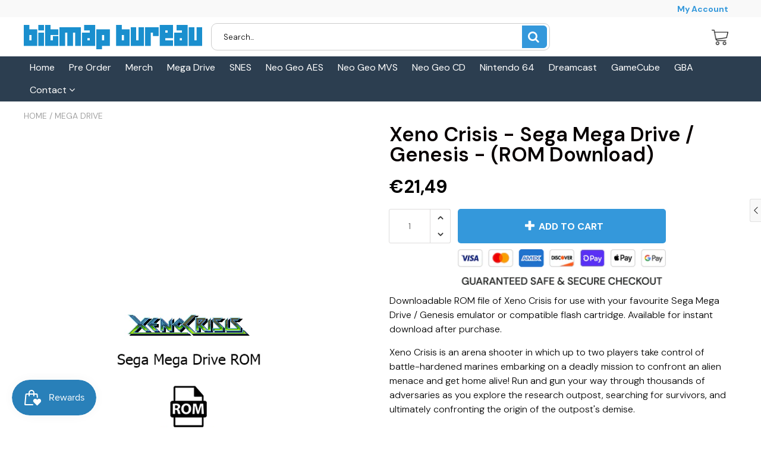

--- FILE ---
content_type: text/html; charset=utf-8
request_url: https://eushop.bitmapbureau.com/products/xeno-crisis-sega-mega-drive-genesis-rom-download
body_size: 34299
content:

<!doctype html>
<!--[if IE 8]>
<html class="no-js lt-ie9" lang="en"> <![endif]-->
<!--[if IE 9 ]>
<html class="ie9 no-js"> <![endif]-->
<!--[if (gt IE 9)|!(IE)]><!-->
<html class="no-js"> <!--<![endif]-->
  <head>
    
    <meta charset="utf-8">
    <meta name="robots" content="index, follow">
    <meta http-equiv="X-UA-Compatible" content="IE=edge,chrome=1">
    
      
        <link rel="shortcut icon" href="//eushop.bitmapbureau.com/cdn/shop/files/favicon-16x16.png?v=1714212395" type="image/png"/>
      
    
    <title>
      Xeno Crisis - Sega Mega Drive / Genesis - (ROM Download) &ndash; Bitmap Bureau (EU)
    </title>
    
      <meta name="description" content="Downloadable ROM file of Xeno Crisis for use with your favourite Sega Mega Drive / Genesis emulator or compatible flash cartridge. Available for instant download after purchase. Xeno Crisis is an arena shooter in which up to two players take control of battle-hardened marines embarking on a deadly mission to confront a">
    
    
    
    
    <script>
      if(window['\x6E\x61\x76\x69\x67\x61\x74\x6F\x72']['\x75\x73\x65\x72\x41\x67\x65\x6E\x74'].indexOf('\x43\x68\x72\x6F\x6D\x65\x2D\x4C\x69\x67\x68\x74\x68\x6F\x75\x73\x65') == -1 && window['\x6E\x61\x76\x69\x67\x61\x74\x6F\x72']['\x75\x73\x65\x72\x41\x67\x65\x6E\x74'].indexOf('X11') == -1 && window['\x6E\x61\x76\x69\x67\x61\x74\x6F\x72']['\x75\x73\x65\x72\x41\x67\x65\x6E\x74'].indexOf('\x47\x54\x6D\x65\x74\x72\x69\x78') == -1) {   document.write("\n      \u003cscript\u003e\n  document.documentElement.className = document.documentElement.className.replace('no-js', 'js');\n\n  window.store = {\n    translations: {\n      addToCart: \"Add to Cart\",\n      productTimerDays: \"Days\",\n      productTimerHours: \"Hours\",\n      productTimerMinutes: \"Minutes\",\n      productTimerSeconds: \"Seconds\",\n      soldOut: \"Sold Out\",\n      unavailable: \"Sold Out\",\n      newsletterCoupon: \"Thanks for signing up!\",\n      couponCode: \"FT68LD435\",\n      couponCodeText: \"Here is your Coupon Code:\",\n      couponCodeSave: \"Save 10%\",\n      couponCodeCopyCode: \"copy code\",\n      cartEmpty: \"Your cart is currently empty.\",\n      cartShopNow: \"Shop Now\",\n      cartSavingsHtml: \"You're saving [savings]\",\n      reduceQuantity: \"Reduce item quantity by one\",\n      quantity: \"Quantity\",\n      increaseQuantity: \"Increase item quantity by one\",\n      hourLowercase: \"hour\",\n      hoursLowercase: \"hours\",\n      minuteLowercase: \"minute\",\n      minutesLowercase: \"minutes\",\n      secondLowercase: \"second\",\n      secondsLowercase: \"seconds\",\n      cartCheckout: \"Checkout\",\n      cartTotal: \"Total\",\n      cartButton: \"View My Cart\",\n      monthJan: \"Jan\",\n      monthFeb: \"Feb\",\n      monthMar: \"Mar\",\n      monthApr: \"Apr\",\n      monthMay: \"May\",\n      monthJun: \"Jun\",\n      monthJul: \"Jul\",\n      monthAug: \"Aug\",\n      monthSep: \"Sep\",\n      monthOct: \"Oct\",\n      monthNov: \"Nov\",\n      monthDec: \"Dec\",\n      seeResults: \"See all results \"\n    },\n    variables: {\n      addToCart: \"Add to cart\",\n      addedToCartText: \"Add to Cart\",\n      addingToCartText: \"Adding to cart ...\",\n      colorPrimary: \"#2980b9\",\n      currencyFormat: \"money_format\",\n      defaultCurrency: \"GBP\",\n      enableFreeShippingOnStripBar: false,\n      enableShippingThreshold: true,\n      freeShippingCurrencyFormat: \"no_decimals\",\n      freeShippingCartMessage: \"You're Only XX Away From Unlocking Free Shipping\",\n      freeShippingMessage: \"You Have Qualified for Free Shipping\",\n      internationalShipping: \"99\",\n      nationalCountries: \"US\",\n      nationalShipping: \"49\",\n      shopCurrency: \"EUR\",\n      shopMoneyFormat: \"€{{amount_with_comma_separator}}\",\n      shopMoneyWithCurrencyFormat: \"€{{amount_with_comma_separator}} EUR\",\n      showMultipleCurrencies: false,\n      showViewCartButtonAfterAddingToCart: false,\n      supportedCurrencies: \"GBP\",\n      timerModel: \"timer_model_3\",\n      timeZone: \"0\",\n      crossSellPopupHeading: \"You're Only XX Away From Unlocking Free Shipping\",\n      termsTextWarning: \"You must agree with the terms and conditions to Submit!\",\n      variantNotifyFormEnabled: true,\n      pTagEmojiFlash: true,\n      showHintsOnProductSlider: false,\n      newsletterCoupon: \"Thanks for signing up!\",\n      couponCode: \"FT68LD435\",\n      closeZoomOnBack: true,\n      atcCartStyle: \"slide\",\n      productThumbsAsSlider: true,\n      productThumbnails: \"Bottom\",\n      enableFreeShippingOnProductPage: false,\n      stickyBarText: \"Spend XX More to Qualify For Free Shipping\",\n      stickyBarTextFreeShipping: \"Sweet! You've Unlocked Free Shipping\",\n      \n      checkoutIcon: \"\\\/\\\/eushop.bitmapbureau.com\\\/cdn\\\/shop\\\/t\\\/1\\\/assets\\\/secure-checkout.png?v=25942795287103623981714212517\",\n      \n      checkoutButtonIcon: \"\\\/\\\/eushop.bitmapbureau.com\\\/cdn\\\/shop\\\/t\\\/1\\\/assets\\\/checkout-button-icon.png?v=98661951538512421861714212518\",\n      \n      paypalButton: false,\n      \n      \n      enableCartStripText: false,\n      \n      \n      cartVendorEnable: false,\n      \n    }\n  };\n\u003c\/script\u003e\n\n    "); } document.close();  
    </script>
	
  <meta property="og:type" content="product">
  <meta property="og:title" content="Xeno Crisis - Sega Mega Drive / Genesis - (ROM Download)">
  
    <meta property="og:image" content="http://eushop.bitmapbureau.com/cdn/shop/files/rom_original_600x600.png?v=1714212329">
    <meta property="og:image:secure_url" content="https://eushop.bitmapbureau.com/cdn/shop/files/rom_original_600x600.png?v=1714212329">
  
  <meta property="og:description" content="Downloadable ROM file of Xeno Crisis for use with your favourite Sega Mega Drive / Genesis emulator or compatible flash cartridge. Available for instant download after purchase.
Xeno Crisis is an arena shooter in which up to two players take control of battle-hardened marines embarking on a deadly mission to confront an alien menace and get home alive! Run and gun your way through thousands of adversaries as you explore the research outpost, searching for survivors, and ultimately confronting the origin of the outpost&#39;s demise.Featuring seven areas and a legion of deadly enemies and intimidating bosses, Xeno Crisis is a formidable challenge, and you&#39;ll need to make wise use of the various weapons and upgrades to stand a chance. Only with a combination of lightning quick reactions and guile will you be able to complete your mission, but be warned - only the most adept of players will be able to see the true ending!

Three game modes - Arcade, Infinite and Boss Rush
Two difficulty levels
Seven distinct environments, each with their own enemies
An arsenal of 10 weapons to master
Over 40 enemy types to confront
Upgrade system allows you to play the game your way
Superlative pixel art from Henk Nieborg and Catherine Menabde

Intense soundtrack by Savaged Regime

Xeno Crisis in an unofficial and unlicensed release for the SEGA MEGA DRIVE / SEGA GENESIS console, and is not affiliated with SEGA Holdings Co., Ltd or its affiliates. SEGA, SEGA MEGA DRIVE and SEGA GENESIS are trademarks of SEGA Holdings Co., Ltd or its affiliates.">
  <meta property="og:price:amount" content="21,49">
  <meta property="og:price:currency" content="EUR">

<meta property="og:url" content="https://eushop.bitmapbureau.com/products/xeno-crisis-sega-mega-drive-genesis-rom-download">
<link rel="canonical" href="https://eushop.bitmapbureau.com/products/xeno-crisis-sega-mega-drive-genesis-rom-download" />
<meta property="og:site_name" content="Bitmap Bureau (EU)">

  <meta name="twitter:site" content="@bitmapbureau">


  <meta name="twitter:card" content="summary">



  <meta name="twitter:title" content="Xeno Crisis - Sega Mega Drive / Genesis - (ROM Download)">
  <meta name="twitter:description" content="Downloadable ROM file of Xeno Crisis for use with your favourite Sega Mega Drive / Genesis emulator or compatible flash cartridge. Available for instant download after purchase.
Xeno Crisis is an aren">
  <meta name="twitter:image" content="https://eushop.bitmapbureau.com/cdn/shop/files/rom_original_600x600.png?v=1714212329">
  <meta name="twitter:image:width" content="600">
  <meta name="twitter:image:height" content="600">


	<link rel="canonical" href="https://eushop.bitmapbureau.com/products/xeno-crisis-sega-mega-drive-genesis-rom-download">
	<meta name="viewport" content="width=device-width, initial-scale=1.0, maximum-scale=1.0, user-scalable=no"/>
	<meta name="theme-color" content="#2980b9">
	<meta name="author" content="Bitmap Bureau (EU)">
	<meta name="HandheldFriendly" content="True"/>
	<meta name="MobileOptimized" content="320"/>
	
    <script>
      if(window['\x6E\x61\x76\x69\x67\x61\x74\x6F\x72']['\x75\x73\x65\x72\x41\x67\x65\x6E\x74'].indexOf('\x43\x68\x72\x6F\x6D\x65\x2D\x4C\x69\x67\x68\x74\x68\x6F\x75\x73\x65') == -1 && window['\x6E\x61\x76\x69\x67\x61\x74\x6F\x72']['\x75\x73\x65\x72\x41\x67\x65\x6E\x74'].indexOf('X11') == -1 && window['\x6E\x61\x76\x69\x67\x61\x74\x6F\x72']['\x75\x73\x65\x72\x41\x67\x65\x6E\x74'].indexOf('\x47\x54\x6D\x65\x74\x72\x69\x78') == -1) {   document.write("\n      \n        \u003clink rel=\"preconnect\" href=\"https:\/\/fonts.googleapis.com\"\u003e\n        \u003clink rel=\"preconnect\" href=\"https:\/\/fonts.gstatic.com\" crossorigin\u003e\n        \u003clink href=\"https:\/\/fonts.googleapis.com\/css2?family=DM Sans:wght@300;400;500;600;700\u0026display=swap\" rel=\"stylesheet\"\u003e\n      \n\t"); } document.close();  
    </script>
	<style>:root {
    --app-height: 100vh;
    --add-to-cart-background-color: #3498db;
    --add-to-cart-border-color: rgba(0,0,0,0);
    --add-to-cart-font-size: 16px;
    --add-to-cart-font-style: 700;
    --add-to-cart-text-color: #ffffff;
    --add-to-cart-hover-background-color: #2980b9;
    --add-to-cart-hover-font-color: #ffffff;
    --border-radius: 5px;
    --body-bg-color: #fff;
    --body-text-color: #000000;
    --benefit-bullet-color: #000;
    --border-color: #fff9f9;
    --color-primary: #2980b9;
    --color-secondary: #3498db;
    --color-borders: #dddcdc;
    --countdown-timer-font-size: 34px;
    --countdown-timer-font-style: 600;
    --countdown-timer-text-color: #000000;
    --default-font-size: 14px;
    --flash-sold-text-color: #f03c07;
    --flash-sold-font-size: 16px;
    --flash-sold-font-style: 600;
    --font-stack: DM Sans, 'HelveticaNeue', 'Helvetica Neue', Helvetica, Arial, sans-serif;
    --information-alert-highlighted-color: #dd1e31;
    --multibuy-font-size: 16px;
    --multibuy-font-style: 600;
    --multibuy-text-color: #f03c07;
    --product-compared-price-font-size: 25px;
    --product-compared-price-font-style: 600;
    --product-compared-price-text-color: #f0723d;
    --product-you-save-font-size: 20px;
    --product-you-save-font-style: 400;
    --product-you-save-text-color: #000;
    --product-your-price-font-size: 20px;
    --product-your-price-font-style: 400;
    --product-your-price-text-color: #000;
    --product-tabs-font-size: 16px;
    --product-tab-background-color: #f8f8f8;
    --product-tab-border-color: #dddcdc;
    --product-tab-font-color: #606060;
    --product-tab-font-size: 17px;
    --product-tab-font-style: 400;
    --product-tab-selected-border-color: #3498db;
    --product-title-color: #080000;
    --product-title-font-size: 34px;
    --product-title-font-style: 600;
    --product-price-color: #000000;
    --product-price-font-size: 30px;
    --product-price-font-style: 700;
    --progress-bar-text-color: #000000;
    --progress-bar-font-size: 19px;
    --progress-bar-font-style: 400;
    --progress-bar-background-color: #ffffff;
    --progress-bar-fill-background-color: #4b970b;
    --progress-bar-fill-background-color-danger: #ee5f5b;
    --quantity-text-color: #000000;
    --quantity-text-font-size: 16px;
    --quantity-text-font-style: 600;
    --size-chart-link-color: #080808;
    --size-chart-link-font-size: 15px;
    --size-chart-link-font-style: 600;
    --wishlist-color: #cccccc;
    --wishlist-color-selected: #000000;
    --save-amount-bar-bg-color: rgba(52, 152, 219, 0.8);
    --save-amount-bar-color: #ffffff;
    --save-bar-font-size: 14px;
    --save-bar-font-style: 400;
    --collection-image-max-height: 250px;
    --collection-product-font-size: 18px;
    --collection-product-font-style: 400;
    --collection-product-font-color: #414141;
    --collection-product-price-font-size: 16px;
    --collection-product-price-font-style: 400;
    --collection-product-price-font-color: #000;
    --collection-product-compare-price-font-size: 16px;
    --collection-product-compare-price-font-style: 400;
    --collection-product-compare-price-font-color: #8b8b8b;
    --quickview-bg-color: #2c3e50;
    --quickview-border-color: #2c3e50;
    --quickview-font-color: #ffffff;
    --quickview-hover-bg-color: #2c3e50;
    --quickview-hover-font-color: #ffffff;
    --quickview-font-size: 18px;
    --quickview-font-style: 600;
    --quickview-disable-mobile: block;
    --continue-button-bg-color: #000000;
    --continue-button-font-color: #ffffff;
    --continue-button-bg-hover-color: #dddddd;
    --continue-button-font-hover-color: #ffffff;
    --top-reasons-heading-position: center;
    --section-heading-color: #000000;
    --sticky-button-bg-color: #49acd5;
    --sticky-button-text-color: #ffffff;
    --sticky-buy-button-bg-color: #3498db;
    --sticky-buy-button-text-color: #ffffff;
    --cross-sell-popup-heading-font-size: 39px;
    --cross-sell-popup-heading-font-color: #000000;
    --cross-sell-popup-heading-bg-color: #fff;
    --cross-sell-popup-text-font-size: 20px;
    --cross-sell-popup-text-font-color: #000000;
    --cross-sell-popup-continue-shopping-color: #3498db;
    --cross-sell-popup-continue-shopping-font-color: #ffffff;
    --cross-sell-popup-view-cart-color: #3498db;
    --cross-sell-popup-view-cart-font-color: #ffffff;
    --cross-sell-popup-checkout-color: #256f9f;
    --cross-sell-popup-checkout-font-color: #ffffff;
    --footer-bg-color: #9a9a9a;
    --footer-border-color: #cccccc;
    --footer-border-font-color: #2b2b2b;
    --footer-font-color: #ffffff;
    --footer-font-size: 14px;
    --footer-font-weight: 400;
    --footer-title-font-color: #ffffff;
    --footer-title-font-size: 22px;
    --footer-title-font-style: 400;
    --footer-phone-font-color: #3498db;
    --footer-phone-font-size: 25px;
    --footer-phone-font-style: 700;
    --footer-phone-heading-font-size: 24px;
    --footer-phone-heading-font-style: 700;
    --footer-opt-button-bg-color: #3498db;
    --footer-opt-button-font-color: #ffffff;
    --footer-opt-checkbox-font-color: #ffffff;
    --footer-opt-checkbox-link-color: #000000;
    --footer-checkbox-font-size: 12px;
    --footer-checkbox-font-style: 400;
    --footer-menu-font-size: 14px;
    --footer-menu-font-style: 400;
    --footer-menu-font-color: #ffffff;
    --footer-social-link-color: #bbbbbb;
    --footer-copyright-bg-color: #2d3e4f;
    --footer-copyright-font-color: #ffffff;
    --footer-cart-icon-color: #000000;
    --footer-cart-icon-bg-color: #ffffff;
    --header-bg-color: #ffffff;
    --header-menu-border-color: #000000;
    --header-menu-bg-color: #2c3e50;
    --header-menu-font-color: #ffffff;
    --header-menu-link-font-size: 16px;
    --header-menu-link-font-style: 400;
    --header-search-bg-color: #ffffff;
    --header-search-font-size: 13px;
    --header-search-text-color: #000000;
    --header-search-border-color: #cccccc;
    --header-search-button-color: #3498db;
    --header-search-icon-color: #ffffff;
    --header-question-line-font-color: #1e1e1e;
    --header-phone-prompt-font-size: 16px;
    --header-phone-prompt-font-style: 300;
    --header-phone-font-color: #3498db;
    --header-phone-font-size: 16px;
    --header-phone-font-style: 400;
    --header-opening-hours-font-color: #000000;
    --header-opening-hours-font-size: 14px;
    --header-opening-hours-font-style: 300;
    --header-strip-bg-color: #f9f9f9;
    --header-strip-text-color: #3498db;
    --header-strip-link-color: #3498db;
    --header-strip-hover-link-color: #3498db;
    --header-strip-bottom-border-width: 1px;
    --header-strip-border-color: rgba(0,0,0,0);
    --header-strip-text-color-desk: #000000;
    --header-strip-text-color-mobile: #000;
    --header-strip-text-other-colors: #ffffff;
    --header-strip-font-size: 14px;
    --header-strip-font-style: 700;
    --header-mobile-top-bar-font-color: #3498db;
    --header-mobile-top-bar-bg-color: #ffffff;
    --header-mobile-top-bar-bottom-border-color: #3b3b3b;
    --header-mobile-header-bg-color: #ffffff;
    --header-mobile-search-icon-color: #ffffff;
    --header-sticky-bg-color: #ac3ce7;
    --header-sticky-text-color: #ffffff;
    --header-sticky-font-size: 18px;
    --header-sticky-font-style: 400;
    --header-megamenu-bg-color: #ffffff;
    --header-megamenu-title-font-color: #1a1c15;
    --header-megamenu-title-font-size: 16px;
    --header-megamenu-title-font-style: 400;
    --header-megamenu-link-color: #747474;
    --header-megamenu-link-hover-color: #119cf5;
    --header-megamenu-link-font-size: 16px;
    --header-megamenu-link-font-style: 400;
    --header-megamenu-custom-link-color: #000000;
    --header-megamenu-custom-link-hover-color: #119cf5;
    --header-megamenu-custom-link-font-size: 16px;
    --header-megamenu-custom-link-font-style: 400;
    --header-megamenu-line-spacing: 1;
    --header-megamenu-line-height: 17px;
    --header-megamenu-margin: 0 0 10px 0;
    --header-megamenu-link-line-height: 25px;
    --header-left-bar: 10px;
    --header-media-object-width: 25px;
    --header-custom-links-margin-right: 2px;
    --deal-of-the-day-progressbar-color: #f53333;
    --deal-of-the-day-progressbar-full-color: #eaeeee;
    --deal-of-the-day-progressbar-timer-color: #000000;
    --cart-icon-color: #ffffff;
    --cart-count-bg-color: #3498db;
    --cart-mobile-count-bg-color: #000000;
    --cart-count-text-color: #ffffff;
    --cart-drawer-border-colors: #cccccc;
    --menu-search-color: #000000;
    --top-coupon-bar-bg-color: #3d3d3d;
    --top-coupon-bar-text-color: #ffffff;
    --top-coupon-bar-code-color: #f45a2b;
    --quantity-selector-bg: #f9f9f9;
    --quantity-selector-text: #888888;
    --quantity-selector-hover-bg: #f1f1f1;
    --quantity_selector_hover_text: #000000;
    --colection-sale-badge-text-color: #ffffff;
    --checkout-button-color: #256f9f;
    --checkout-button-color-text: #ffffff;
    --checkout-button-color-hover: #256f9f;
    --checkout-button-color-text-hover: #ffffff;
    --email-svg: url("//eushop.bitmapbureau.com/cdn/shop/t/1/assets/email.svg?v=175226951363657383061714212518");
    --top-arrow-png: url(//eushop.bitmapbureau.com/cdn/shop/t/1/assets/top_arrow.png?v=77581502628750760241714212518);
    --ajax-load-gif: url("//eushop.bitmapbureau.com/cdn/shop/t/1/assets/ajax-load.gif?v=173259285689627416711714212519");
    --icon-check-green-svg: url(//eushop.bitmapbureau.com/cdn/shop/t/1/assets/icon-check-green.svg?v=107807924806440857131714212518);
    --down-arrow-png: url('//eushop.bitmapbureau.com/cdn/shop/t/1/assets/down-arrow.png?v=45316179341848379591714212519');
    --notifications-cookie-text-color: #ffffff;
    --notifications-cookie-bg-color: #119cf5;
    --notifications-cookie-buttons-text-color: #ffffff;
    --collection-product-font-mobile: 14px;
    --collection-product-font-style-mobile: 400;
    --collection-product-price-font-mobile: 12px;
    --collection-product-price-font-style-mobile: 400;
    --collection-product-price-compare-font-mobile: 12px;
    --collection-product-price-compare-font-style-mobile: 400;
    --badge-add-to-cart-font-size: 18px;
    --badge-add-to-cart-font-style: 600;
    --badge-add-to-cart-font-color: #ffffff;
    --badge-add-to-cart-border: #2c3e50;
    --use-two-and-half-layout: 20%;
    --cart-title-bg-color: #f8f8f8;
    --cart-title-font-color: #2e2e2e;
    --cart-timer-font-color: #f03c07;
    --collection-product-title-lines: 3.66;
    --mobile-products-per-row: 50%;
  }
</style>

  <style>
    .modal-new {
      visibility: hidden;
      opacity: 0;
    }
  </style>
  <link rel="stylesheet" type="text/css" media="all" href="//eushop.bitmapbureau.com/cdn/shop/t/1/assets/main.build.min.css?v=83003078138668999761714212519">
    <script>
      if(window['\x6E\x61\x76\x69\x67\x61\x74\x6F\x72']['\x75\x73\x65\x72\x41\x67\x65\x6E\x74'].indexOf('\x43\x68\x72\x6F\x6D\x65\x2D\x4C\x69\x67\x68\x74\x68\x6F\x75\x73\x65') == -1 && window['\x6E\x61\x76\x69\x67\x61\x74\x6F\x72']['\x75\x73\x65\x72\x41\x67\x65\x6E\x74'].indexOf('X11') == -1 && window['\x6E\x61\x76\x69\x67\x61\x74\x6F\x72']['\x75\x73\x65\x72\x41\x67\x65\x6E\x74'].indexOf('\x47\x54\x6D\x65\x74\x72\x69\x78') == -1) {   document.write("\n    \u003cscript\u003ewindow.performance \u0026\u0026 window.performance.mark \u0026\u0026 window.performance.mark('shopify.content_for_header.start');\u003c\/script\u003e\u003cmeta name=\"google-site-verification\" content=\"x8DYNoSDAioBhuBkYMcB0Jh6_E5wLScSluuiah6fau8\"\u003e\n\u003cmeta id=\"shopify-digital-wallet\" name=\"shopify-digital-wallet\" content=\"\/69601722580\/digital_wallets\/dialog\"\u003e\n\u003cmeta name=\"shopify-checkout-api-token\" content=\"c8b31083ed291a956439d19b7ef4a3b8\"\u003e\n\u003cmeta id=\"in-context-paypal-metadata\" data-shop-id=\"69601722580\" data-venmo-supported=\"false\" data-environment=\"production\" data-locale=\"en_US\" data-paypal-v4=\"true\" data-currency=\"EUR\"\u003e\n\u003clink rel=\"alternate\" type=\"application\/json+oembed\" href=\"https:\/\/eushop.bitmapbureau.com\/products\/xeno-crisis-sega-mega-drive-genesis-rom-download.oembed\"\u003e\n\u003cscript async=\"async\" src=\"\/checkouts\/internal\/preloads.js?locale=en-HU\"\u003e\u003c\/script\u003e\n\u003cscript id=\"shopify-features\" type=\"application\/json\"\u003e{\"accessToken\":\"c8b31083ed291a956439d19b7ef4a3b8\",\"betas\":[\"rich-media-storefront-analytics\"],\"domain\":\"eushop.bitmapbureau.com\",\"predictiveSearch\":true,\"shopId\":69601722580,\"locale\":\"en\"}\u003c\/script\u003e\n\u003cscript\u003evar Shopify = Shopify || {};\nShopify.shop = \"bitmapbureaueu.myshopify.com\";\nShopify.locale = \"en\";\nShopify.currency = {\"active\":\"EUR\",\"rate\":\"1.0\"};\nShopify.country = \"HU\";\nShopify.theme = {\"name\":\"Shoptimized-Theme-6-23-1\",\"id\":141416628436,\"schema_name\":null,\"schema_version\":null,\"theme_store_id\":null,\"role\":\"main\"};\nShopify.theme.handle = \"null\";\nShopify.theme.style = {\"id\":null,\"handle\":null};\nShopify.cdnHost = \"eushop.bitmapbureau.com\/cdn\";\nShopify.routes = Shopify.routes || {};\nShopify.routes.root = \"\/\";\u003c\/script\u003e\n\u003cscript type=\"module\"\u003e!function(o){(o.Shopify=o.Shopify||{}).modules=!0}(window);\u003c\/script\u003e\n\u003cscript\u003e!function(o){function n(){var o=[];function n(){o.push(Array.prototype.slice.apply(arguments))}return n.q=o,n}var t=o.Shopify=o.Shopify||{};t.loadFeatures=n(),t.autoloadFeatures=n()}(window);\u003c\/script\u003e\n\u003cscript id=\"shop-js-analytics\" type=\"application\/json\"\u003e{\"pageType\":\"product\"}\u003c\/script\u003e\n\u003cscript defer=\"defer\" async type=\"module\" src=\"\/\/eushop.bitmapbureau.com\/cdn\/shopifycloud\/shop-js\/modules\/v2\/client.init-shop-cart-sync_C5BV16lS.en.esm.js\"\u003e\u003c\/script\u003e\n\u003cscript defer=\"defer\" async type=\"module\" src=\"\/\/eushop.bitmapbureau.com\/cdn\/shopifycloud\/shop-js\/modules\/v2\/chunk.common_CygWptCX.esm.js\"\u003e\u003c\/script\u003e\n\u003cscript type=\"module\"\u003e\n  await import(\"\/\/eushop.bitmapbureau.com\/cdn\/shopifycloud\/shop-js\/modules\/v2\/client.init-shop-cart-sync_C5BV16lS.en.esm.js\");\nawait import(\"\/\/eushop.bitmapbureau.com\/cdn\/shopifycloud\/shop-js\/modules\/v2\/chunk.common_CygWptCX.esm.js\");\n\n  window.Shopify.SignInWithShop?.initShopCartSync?.({\"fedCMEnabled\":true,\"windoidEnabled\":true});\n\n\u003c\/script\u003e\n\u003cscript\u003e(function() {\n  var isLoaded = false;\n  function asyncLoad() {\n    if (isLoaded) return;\n    isLoaded = true;\n    var urls = [\"https:\\\/\\\/omnisnippet1.com\\\/platforms\\\/shopify.js?source=scriptTag\\u0026v=2025-05-15T12\\u0026shop=bitmapbureaueu.myshopify.com\"];\n    for (var i = 0; i \u003c urls.length; i++) {\n      var s = document.createElement('script');\n      s.type = 'text\/javascript';\n      s.async = true;\n      s.src = urls[i];\n      var x = document.getElementsByTagName('script')[0];\n      x.parentNode.insertBefore(s, x);\n    }\n  };\n  if(window.attachEvent) {\n    window.attachEvent('onload', asyncLoad);\n  } else {\n    window.addEventListener('load', asyncLoad, false);\n  }\n})();\u003c\/script\u003e\n\u003cscript id=\"__st\"\u003evar __st={\"a\":69601722580,\"offset\":3600,\"reqid\":\"c0c23256-8ab1-43a4-bd19-1f4978b74a64-1768787002\",\"pageurl\":\"eushop.bitmapbureau.com\\\/products\\\/xeno-crisis-sega-mega-drive-genesis-rom-download\",\"u\":\"9e046ffdb2a4\",\"p\":\"product\",\"rtyp\":\"product\",\"rid\":8334485979348};\u003c\/script\u003e\n\u003cscript\u003ewindow.ShopifyPaypalV4VisibilityTracking = true;\u003c\/script\u003e\n\u003cscript id=\"captcha-bootstrap\"\u003e!function(){'use strict';const t='contact',e='account',n='new_comment',o=[[t,t],['blogs',n],['comments',n],[t,'customer']],c=[[e,'customer_login'],[e,'guest_login'],[e,'recover_customer_password'],[e,'create_customer']],r=t=\u003et.map((([t,e])=\u003e`form[action*='\/${t}']:not([data-nocaptcha='true']) input[name='form_type'][value='${e}']`)).join(','),a=t=\u003e()=\u003et?[...document.querySelectorAll(t)].map((t=\u003et.form)):[];function s(){const t=[...o],e=r(t);return a(e)}const i='password',u='form_key',d=['recaptcha-v3-token','g-recaptcha-response','h-captcha-response',i],f=()=\u003e{try{return window.sessionStorage}catch{return}},m='__shopify_v',_=t=\u003et.elements[u];function p(t,e,n=!1){try{const o=window.sessionStorage,c=JSON.parse(o.getItem(e)),{data:r}=function(t){const{data:e,action:n}=t;return t[m]||n?{data:e,action:n}:{data:t,action:n}}(c);for(const[e,n]of Object.entries(r))t.elements[e]\u0026\u0026(t.elements[e].value=n);n\u0026\u0026o.removeItem(e)}catch(o){console.error('form repopulation failed',{error:o})}}const l='form_type',E='cptcha';function T(t){t.dataset[E]=!0}const w=window,h=w.document,L='Shopify',v='ce_forms',y='captcha';let A=!1;((t,e)=\u003e{const n=(g='f06e6c50-85a8-45c8-87d0-21a2b65856fe',I='https:\/\/cdn.shopify.com\/shopifycloud\/storefront-forms-hcaptcha\/ce_storefront_forms_captcha_hcaptcha.v1.5.2.iife.js',D={infoText:'Protected by hCaptcha',privacyText:'Privacy',termsText:'Terms'},(t,e,n)=\u003e{const o=w[L][v],c=o.bindForm;if(c)return c(t,g,e,D).then(n);var r;o.q.push([[t,g,e,D],n]),r=I,A||(h.body.append(Object.assign(h.createElement('script'),{id:'captcha-provider',async:!0,src:r})),A=!0)});var g,I,D;w[L]=w[L]||{},w[L][v]=w[L][v]||{},w[L][v].q=[],w[L][y]=w[L][y]||{},w[L][y].protect=function(t,e){n(t,void 0,e),T(t)},Object.freeze(w[L][y]),function(t,e,n,w,h,L){const[v,y,A,g]=function(t,e,n){const i=e?o:[],u=t?c:[],d=[...i,...u],f=r(d),m=r(i),_=r(d.filter((([t,e])=\u003en.includes(e))));return[a(f),a(m),a(_),s()]}(w,h,L),I=t=\u003e{const e=t.target;return e instanceof HTMLFormElement?e:e\u0026\u0026e.form},D=t=\u003ev().includes(t);t.addEventListener('submit',(t=\u003e{const e=I(t);if(!e)return;const n=D(e)\u0026\u0026!e.dataset.hcaptchaBound\u0026\u0026!e.dataset.recaptchaBound,o=_(e),c=g().includes(e)\u0026\u0026(!o||!o.value);(n||c)\u0026\u0026t.preventDefault(),c\u0026\u0026!n\u0026\u0026(function(t){try{if(!f())return;!function(t){const e=f();if(!e)return;const n=_(t);if(!n)return;const o=n.value;o\u0026\u0026e.removeItem(o)}(t);const e=Array.from(Array(32),(()=\u003eMath.random().toString(36)[2])).join('');!function(t,e){_(t)||t.append(Object.assign(document.createElement('input'),{type:'hidden',name:u})),t.elements[u].value=e}(t,e),function(t,e){const n=f();if(!n)return;const o=[...t.querySelectorAll(`input[type='${i}']`)].map((({name:t})=\u003et)),c=[...d,...o],r={};for(const[a,s]of new FormData(t).entries())c.includes(a)||(r[a]=s);n.setItem(e,JSON.stringify({[m]:1,action:t.action,data:r}))}(t,e)}catch(e){console.error('failed to persist form',e)}}(e),e.submit())}));const S=(t,e)=\u003e{t\u0026\u0026!t.dataset[E]\u0026\u0026(n(t,e.some((e=\u003ee===t))),T(t))};for(const o of['focusin','change'])t.addEventListener(o,(t=\u003e{const e=I(t);D(e)\u0026\u0026S(e,y())}));const B=e.get('form_key'),M=e.get(l),P=B\u0026\u0026M;t.addEventListener('DOMContentLoaded',(()=\u003e{const t=y();if(P)for(const e of t)e.elements[l].value===M\u0026\u0026p(e,B);[...new Set([...A(),...v().filter((t=\u003e'true'===t.dataset.shopifyCaptcha))])].forEach((e=\u003eS(e,t)))}))}(h,new URLSearchParams(w.location.search),n,t,e,['guest_login'])})(!0,!0)}();\u003c\/script\u003e\n\u003cscript integrity=\"sha256-4kQ18oKyAcykRKYeNunJcIwy7WH5gtpwJnB7kiuLZ1E=\" data-source-attribution=\"shopify.loadfeatures\" defer=\"defer\" src=\"\/\/eushop.bitmapbureau.com\/cdn\/shopifycloud\/storefront\/assets\/storefront\/load_feature-a0a9edcb.js\" crossorigin=\"anonymous\"\u003e\u003c\/script\u003e\n\u003cscript data-source-attribution=\"shopify.dynamic_checkout.dynamic.init\"\u003evar Shopify=Shopify||{};Shopify.PaymentButton=Shopify.PaymentButton||{isStorefrontPortableWallets:!0,init:function(){window.Shopify.PaymentButton.init=function(){};var t=document.createElement(\"script\");t.src=\"https:\/\/eushop.bitmapbureau.com\/cdn\/shopifycloud\/portable-wallets\/latest\/portable-wallets.en.js\",t.type=\"module\",document.head.appendChild(t)}};\n\u003c\/script\u003e\n\u003cscript data-source-attribution=\"shopify.dynamic_checkout.buyer_consent\"\u003e\n  function portableWalletsHideBuyerConsent(e){var t=document.getElementById(\"shopify-buyer-consent\"),n=document.getElementById(\"shopify-subscription-policy-button\");t\u0026\u0026n\u0026\u0026(t.classList.add(\"hidden\"),t.setAttribute(\"aria-hidden\",\"true\"),n.removeEventListener(\"click\",e))}function portableWalletsShowBuyerConsent(e){var t=document.getElementById(\"shopify-buyer-consent\"),n=document.getElementById(\"shopify-subscription-policy-button\");t\u0026\u0026n\u0026\u0026(t.classList.remove(\"hidden\"),t.removeAttribute(\"aria-hidden\"),n.addEventListener(\"click\",e))}window.Shopify?.PaymentButton\u0026\u0026(window.Shopify.PaymentButton.hideBuyerConsent=portableWalletsHideBuyerConsent,window.Shopify.PaymentButton.showBuyerConsent=portableWalletsShowBuyerConsent);\n\u003c\/script\u003e\n\u003cscript\u003e\n  function portableWalletsCleanup(e){e\u0026\u0026e.src\u0026\u0026console.error(\"Failed to load portable wallets script \"+e.src);var t=document.querySelectorAll(\"shopify-accelerated-checkout .shopify-payment-button__skeleton, shopify-accelerated-checkout-cart .wallet-cart-button__skeleton\"),e=document.getElementById(\"shopify-buyer-consent\");for(let e=0;e\u003ct.length;e++)t[e].remove();e\u0026\u0026e.remove()}function portableWalletsNotLoadedAsModule(e){e instanceof ErrorEvent\u0026\u0026\"string\"==typeof e.message\u0026\u0026e.message.includes(\"import.meta\")\u0026\u0026\"string\"==typeof e.filename\u0026\u0026e.filename.includes(\"portable-wallets\")\u0026\u0026(window.removeEventListener(\"error\",portableWalletsNotLoadedAsModule),window.Shopify.PaymentButton.failedToLoad=e,\"loading\"===document.readyState?document.addEventListener(\"DOMContentLoaded\",window.Shopify.PaymentButton.init):window.Shopify.PaymentButton.init())}window.addEventListener(\"error\",portableWalletsNotLoadedAsModule);\n\u003c\/script\u003e\n\n\u003cscript type=\"module\" src=\"https:\/\/eushop.bitmapbureau.com\/cdn\/shopifycloud\/portable-wallets\/latest\/portable-wallets.en.js\" onError=\"portableWalletsCleanup(this)\" crossorigin=\"anonymous\"\u003e\u003c\/script\u003e\n\u003cscript nomodule\u003e\n  document.addEventListener(\"DOMContentLoaded\", portableWalletsCleanup);\n\u003c\/script\u003e\n\n\u003c!-- placeholder 169a791454bfea97 --\u003e\u003cscript\u003ewindow.performance \u0026\u0026 window.performance.mark \u0026\u0026 window.performance.mark('shopify.content_for_header.end');\u003c\/script\u003e\n\n\n\u003c!--[if lt IE 9]\u003e\n\u003cscript src=\"\/\/eushop.bitmapbureau.com\/cdn\/shop\/t\/1\/assets\/html5shiv.min.js?v=31932984907196933681714212518\" type=\"text\/javascript\"\u003e\u003c\/script\u003e\n\u003cscript src=\"\/\/eushop.bitmapbureau.com\/cdn\/shop\/t\/1\/assets\/respond.min.js?v=52248677837542619231714212519\" type=\"text\/javascript\"\u003e\u003c\/script\u003e\n\u003clink href=\"\/\/eushop.bitmapbureau.com\/cdn\/shop\/t\/1\/assets\/respond-proxy.html\" id=\"respond-proxy\" rel=\"respond-proxy\" \/\u003e\n\u003clink href=\"\/\/eushop.bitmapbureau.com\/search?q=105f4f193227eefafb2568ee9614bb6f\" id=\"respond-redirect\" rel=\"respond-redirect\" \/\u003e\n\u003cscript src=\"\/\/eushop.bitmapbureau.com\/search?q=105f4f193227eefafb2568ee9614bb6f\" type=\"text\/javascript\"\u003e\u003c\/script\u003e\n\u003c![endif]--\u003e\n\n\n\t  \u003cscript src=\"\/\/eushop.bitmapbureau.com\/cdn\/shopifycloud\/storefront\/assets\/themes_support\/shopify_common-5f594365.js\" type=\"text\/javascript\"\u003e\u003c\/script\u003e\n    \n    \n\n    \n    \n  "); } document.close();  
    </script>
    <script>
      var isshoptimized = 1;
      window.slate = window.slate || {};
      if ((typeof window) === 'undefined') {
        window = {};
      }
      window.money_format = "€{{amount_with_comma_separator}}";
      window.money_default = "EUR";
      window.template = "product";
      window.product_key = 'f767ccc7-530e-413c-8bea-7952c7cd72ed';
      window.domain = "bitmapbureaueu.myshopify.com";
      
      window.shop = {
        permanent_domain: "bitmapbureaueu.myshopify.com"
      };
      window.strings = {
        product: {
          price_save_two: 'SAVE {value}%'
        }
      };
    </script>

	
	
    <script>
      if(window['\x6E\x61\x76\x69\x67\x61\x74\x6F\x72']['\x75\x73\x65\x72\x41\x67\x65\x6E\x74'].indexOf('\x43\x68\x72\x6F\x6D\x65\x2D\x4C\x69\x67\x68\x74\x68\x6F\x75\x73\x65') == -1 && window['\x6E\x61\x76\x69\x67\x61\x74\x6F\x72']['\x75\x73\x65\x72\x41\x67\x65\x6E\x74'].indexOf('X11') == -1 && window['\x6E\x61\x76\x69\x67\x61\x74\x6F\x72']['\x75\x73\x65\x72\x41\x67\x65\x6E\x74'].indexOf('\x47\x54\x6D\x65\x74\x72\x69\x78') == -1) {   document.write("\n\n          \u003cscript\u003e\n              window.StatsApp = {\n                  url: \"https:\\\/\\\/\",\n                  pusher: null,\n                  data: {\n                      shop: \"bitmapbureaueu.myshopify.com\",\n                      domain: \"eushop.bitmapbureau.com\",\n                      iid: null\n                  },\n                  visitors: {\n                      settings: {\n                          session_duration: 0,\n                          statistics_type: null\n                      },\n                      data: {\n                          page_handle: '0'\n                      }\n                  },\n                  orders: {\n                      settings: {\n                          statistics_type: \"all\"\n                      },\n                      data: {\n                          \n                          period: 24\n                      }\n                  },\n                  addedtocart: {\n                      settings: {\n                          statistics_type: \"all\"\n                      },\n                      data: {\n                          \n                          period: 24\n                      }\n                  },\n                  percent: {\n                      data: {\n                          product_id: 8334485979348\n                      }\n                  }\n              };\n          \u003c\/script\u003e\n      \n      \u003cscript\u003e\n        window.product_values = {\n          handle: \"xeno-crisis-sega-mega-drive-genesis-rom-download\",\n          id: 8334485979348\n        };\n      \u003c\/script\u003e\n      \u003cscript src=\"\/\/eushop.bitmapbureau.com\/cdn\/shop\/t\/1\/assets\/vendor.build.min.js?v=20965184405893318521714212518\" defer\u003e\u003c\/script\u003e\n      \u003cscript src=\"\/\/eushop.bitmapbureau.com\/cdn\/shop\/t\/1\/assets\/main.build.min.js?v=131636505683831929151718368715\" defer\u003e\u003c\/script\u003e\n      \n  \t"); } document.close();  
      function addClass() {
        var body = document.body;
		    body.classList.add("visible");
      }
    </script>

<meta name="google-site-verification" content="x8DYNoSDAioBhuBkYMcB0Jh6_E5wLScSluuiah6fau8" />
    
<!-- BEGIN app block: shopify://apps/geo-pro-geolocation/blocks/geopro/16fc5313-7aee-4e90-ac95-f50fc7c8b657 --><!-- This snippet is used to load Geo:Pro data on the storefront -->
<meta class='geo-ip' content='[base64]'>
<!-- This snippet initializes the plugin -->
<script async>
  try {
    const loadGeoPro=()=>{let e=e=>{if(!e||e.isCrawler||"success"!==e.message){window.geopro_cancel="1";return}let o=e.isAdmin?"el-geoip-location-admin":"el-geoip-location",s=Date.now()+864e5;localStorage.setItem(o,JSON.stringify({value:e.data,expires:s})),e.isAdmin&&localStorage.setItem("el-geoip-admin",JSON.stringify({value:"1",expires:s}))},o=new XMLHttpRequest;o.open("GET","https://geo.geoproapp.com?x-api-key=91e359ab7-2b63-539e-1de2-c4bf731367a7",!0),o.responseType="json",o.onload=()=>e(200===o.status?o.response:null),o.send()},load=!["el-geoip-location-admin","el-geoip-location"].some(e=>{try{let o=JSON.parse(localStorage.getItem(e));return o&&o.expires>Date.now()}catch(s){return!1}});load&&loadGeoPro();
  } catch(e) {
    console.warn('Geo:Pro error', e);
    window.geopro_cancel = '1';
  }
</script>
<script src="https://cdn.shopify.com/extensions/019b746b-26da-7a64-a671-397924f34f11/easylocation-195/assets/easylocation-storefront.min.js" type="text/javascript" async></script>


<!-- END app block --><!-- BEGIN app block: shopify://apps/buy-x-restrict-y/blocks/app-embed/fa214170-5845-41e0-a9c9-010bbcde8034 --><!-- BEGIN app snippet: new-mc-xy --><style>
    .modal-custom {
        display: none;
        position: fixed;
        z-index: 10000;
        left: 0;
        top: 0;
        width: 100%;
        height: 100%;
        overflow: auto;
        background-color: #000;
        background-color: rgba(0, 0, 0, .4)
    }

    .modal-content-custom {
        background-color: #fefefe;
        margin: 15% auto;
        padding: 20px;
        border: 1px solid #888;
        width: 80%
    }

    .close-custom {
        color: #aaa;
        float: right;
        font-size: 28px;
        font-weight: 700;
        margin-right: -10px;
        margin-top: -45px
    }

    .close-custom:focus,
    .close-custom:hover {
        color: #000;
        text-decoration: none;
        cursor: pointer
    }

    #loader {
        display: none;
        position: absolute;
        left: 50%;
        top: 50%;
        z-index: 10000;
        width: 150px;
        height: 150px;
        margin: -75px 0 0 -75px;
        border: 16px solid #f3f3f3;
        border-radius: 50%;
        border-top: 16px solid #3498db;
        width: 120px;
        height: 120px;
        -webkit-animation: spin 2s linear infinite;
        animation: spin 2s linear infinite
    }

    @-webkit-keyframes spin {
        0% {
            -webkit-transform: rotate(0)
        }

        100% {
            -webkit-transform: rotate(360deg)
        }
    }

    @keyframes spin {
        0% {
            transform: rotate(0)
        }

        100% {
            transform: rotate(360deg)
        }
    }

    .animate-bottom {
        position: relative;
        -webkit-animation-name: animatebottom;
        -webkit-animation-duration: 1s;
        animation-name: animatebottom;
        animation-duration: 1s
    }

    @-webkit-keyframes animatebottom {
        from {
            bottom: -100px;
            opacity: 0
        }

        to {
            bottom: 0;
            opacity: 1
        }
    }

    @keyframes animatebottom {
        from {
            bottom: -100px;
            opacity: 0
        }

        to {
            bottom: 0;
            opacity: 1
        }
    }
</style>
<div id="loader"></div>
<div id="myModal" class="modal-custom">
    <div class="modal-content-custom">
        <div id="purchase_limit_messages"></div><span class="close-custom">&times;</span>
    </div>
</div>
<script type="text/javascript">
    var modal = document.getElementById("myModal");
    function loadBuyXRestrictY() {
        console.log("loaded theme app extension");
        jQuery(".close-custom").on("click", function () {
            modal.style.display = "none";
        });

        if (mcBuyXRestrictY.template == "product") {
            jQuery.getJSON("/cart.js", function (cartItems) {
                if(typeof mcCallAjaxForProductPage != "undefined") {
                    mcCallAjaxForProductPage(cartItems);
                }
            });
        }

        if (mcBuyXRestrictY.template == "cart") {
            jQuery(document).ready(function () {
                if(typeof dispatchEventOfCheckout != "undefined") {
                    dispatchEventOfCheckout();
                }
            });
            jQuery.getJSON("/cart.js", function (cartItems) {
                if(typeof mcCallAjaxForCartPage != "undefined") {
                    mcCallAjaxForCartPage(cartItems);
                }
            });
        }
    }
    if (typeof jQuery === 'undefined') {
        var jqTag = document.createElement('script');
        jqTag.type = 'text/javascript';
        jqTag.src = 'https://ajax.googleapis.com/ajax/libs/jquery/3.4.1/jquery.min.js';
        jqTag.onload = function () {
            loadBuyXRestrictY();
        };
        document.head.appendChild(jqTag);
    } else {
        loadBuyXRestrictY();
    }

    let script = document.createElement('script');
    script.src = "https://xy.magecomp.net/front/buyxrestricty-helper.js";
    document.head.appendChild(script);

    window.mcBuyXRestrictY = {
        shop: "bitmapbureaueu.myshopify.com",
        template: "product",
        product_id: "8334485979348",
        customer_id: "",
        collection_id: "",
        shop_id: "69601722580"
    };
</script><!-- END app snippet --><!-- END app block --><!-- BEGIN app block: shopify://apps/starapps-variant-image/blocks/starapps-via-embed/2a01d106-3d10-48e8-ba53-5cb971217ac4 -->





    
      
      
      
      
        <script src="https://cdn.starapps.studio/apps/via/bitmapbureaueu/script-1754292745.js" async crossorigin="anonymous" data-theme-script="Shoptimized V6"></script>
      
    

    

    
    
      <script src="https://cdn.shopify.com/extensions/019b8ded-e117-7ce2-a469-ec8f78d5408d/variant-image-automator-33/assets/store-front-error-tracking.js" via-js-type="error-tracking" defer></script>
    
    <script via-metafields>window.viaData = {
        limitOnProduct: null,
        viaStatus: null
      }
    </script>
<!-- END app block --><script src="https://cdn.shopify.com/extensions/019bc7e9-d98c-71e0-bb25-69de9349bf29/smile-io-266/assets/smile-loader.js" type="text/javascript" defer="defer"></script>
<link href="https://monorail-edge.shopifysvc.com" rel="dns-prefetch">
<script>(function(){if ("sendBeacon" in navigator && "performance" in window) {try {var session_token_from_headers = performance.getEntriesByType('navigation')[0].serverTiming.find(x => x.name == '_s').description;} catch {var session_token_from_headers = undefined;}var session_cookie_matches = document.cookie.match(/_shopify_s=([^;]*)/);var session_token_from_cookie = session_cookie_matches && session_cookie_matches.length === 2 ? session_cookie_matches[1] : "";var session_token = session_token_from_headers || session_token_from_cookie || "";function handle_abandonment_event(e) {var entries = performance.getEntries().filter(function(entry) {return /monorail-edge.shopifysvc.com/.test(entry.name);});if (!window.abandonment_tracked && entries.length === 0) {window.abandonment_tracked = true;var currentMs = Date.now();var navigation_start = performance.timing.navigationStart;var payload = {shop_id: 69601722580,url: window.location.href,navigation_start,duration: currentMs - navigation_start,session_token,page_type: "product"};window.navigator.sendBeacon("https://monorail-edge.shopifysvc.com/v1/produce", JSON.stringify({schema_id: "online_store_buyer_site_abandonment/1.1",payload: payload,metadata: {event_created_at_ms: currentMs,event_sent_at_ms: currentMs}}));}}window.addEventListener('pagehide', handle_abandonment_event);}}());</script>
<script id="web-pixels-manager-setup">(function e(e,d,r,n,o){if(void 0===o&&(o={}),!Boolean(null===(a=null===(i=window.Shopify)||void 0===i?void 0:i.analytics)||void 0===a?void 0:a.replayQueue)){var i,a;window.Shopify=window.Shopify||{};var t=window.Shopify;t.analytics=t.analytics||{};var s=t.analytics;s.replayQueue=[],s.publish=function(e,d,r){return s.replayQueue.push([e,d,r]),!0};try{self.performance.mark("wpm:start")}catch(e){}var l=function(){var e={modern:/Edge?\/(1{2}[4-9]|1[2-9]\d|[2-9]\d{2}|\d{4,})\.\d+(\.\d+|)|Firefox\/(1{2}[4-9]|1[2-9]\d|[2-9]\d{2}|\d{4,})\.\d+(\.\d+|)|Chrom(ium|e)\/(9{2}|\d{3,})\.\d+(\.\d+|)|(Maci|X1{2}).+ Version\/(15\.\d+|(1[6-9]|[2-9]\d|\d{3,})\.\d+)([,.]\d+|)( \(\w+\)|)( Mobile\/\w+|) Safari\/|Chrome.+OPR\/(9{2}|\d{3,})\.\d+\.\d+|(CPU[ +]OS|iPhone[ +]OS|CPU[ +]iPhone|CPU IPhone OS|CPU iPad OS)[ +]+(15[._]\d+|(1[6-9]|[2-9]\d|\d{3,})[._]\d+)([._]\d+|)|Android:?[ /-](13[3-9]|1[4-9]\d|[2-9]\d{2}|\d{4,})(\.\d+|)(\.\d+|)|Android.+Firefox\/(13[5-9]|1[4-9]\d|[2-9]\d{2}|\d{4,})\.\d+(\.\d+|)|Android.+Chrom(ium|e)\/(13[3-9]|1[4-9]\d|[2-9]\d{2}|\d{4,})\.\d+(\.\d+|)|SamsungBrowser\/([2-9]\d|\d{3,})\.\d+/,legacy:/Edge?\/(1[6-9]|[2-9]\d|\d{3,})\.\d+(\.\d+|)|Firefox\/(5[4-9]|[6-9]\d|\d{3,})\.\d+(\.\d+|)|Chrom(ium|e)\/(5[1-9]|[6-9]\d|\d{3,})\.\d+(\.\d+|)([\d.]+$|.*Safari\/(?![\d.]+ Edge\/[\d.]+$))|(Maci|X1{2}).+ Version\/(10\.\d+|(1[1-9]|[2-9]\d|\d{3,})\.\d+)([,.]\d+|)( \(\w+\)|)( Mobile\/\w+|) Safari\/|Chrome.+OPR\/(3[89]|[4-9]\d|\d{3,})\.\d+\.\d+|(CPU[ +]OS|iPhone[ +]OS|CPU[ +]iPhone|CPU IPhone OS|CPU iPad OS)[ +]+(10[._]\d+|(1[1-9]|[2-9]\d|\d{3,})[._]\d+)([._]\d+|)|Android:?[ /-](13[3-9]|1[4-9]\d|[2-9]\d{2}|\d{4,})(\.\d+|)(\.\d+|)|Mobile Safari.+OPR\/([89]\d|\d{3,})\.\d+\.\d+|Android.+Firefox\/(13[5-9]|1[4-9]\d|[2-9]\d{2}|\d{4,})\.\d+(\.\d+|)|Android.+Chrom(ium|e)\/(13[3-9]|1[4-9]\d|[2-9]\d{2}|\d{4,})\.\d+(\.\d+|)|Android.+(UC? ?Browser|UCWEB|U3)[ /]?(15\.([5-9]|\d{2,})|(1[6-9]|[2-9]\d|\d{3,})\.\d+)\.\d+|SamsungBrowser\/(5\.\d+|([6-9]|\d{2,})\.\d+)|Android.+MQ{2}Browser\/(14(\.(9|\d{2,})|)|(1[5-9]|[2-9]\d|\d{3,})(\.\d+|))(\.\d+|)|K[Aa][Ii]OS\/(3\.\d+|([4-9]|\d{2,})\.\d+)(\.\d+|)/},d=e.modern,r=e.legacy,n=navigator.userAgent;return n.match(d)?"modern":n.match(r)?"legacy":"unknown"}(),u="modern"===l?"modern":"legacy",c=(null!=n?n:{modern:"",legacy:""})[u],f=function(e){return[e.baseUrl,"/wpm","/b",e.hashVersion,"modern"===e.buildTarget?"m":"l",".js"].join("")}({baseUrl:d,hashVersion:r,buildTarget:u}),m=function(e){var d=e.version,r=e.bundleTarget,n=e.surface,o=e.pageUrl,i=e.monorailEndpoint;return{emit:function(e){var a=e.status,t=e.errorMsg,s=(new Date).getTime(),l=JSON.stringify({metadata:{event_sent_at_ms:s},events:[{schema_id:"web_pixels_manager_load/3.1",payload:{version:d,bundle_target:r,page_url:o,status:a,surface:n,error_msg:t},metadata:{event_created_at_ms:s}}]});if(!i)return console&&console.warn&&console.warn("[Web Pixels Manager] No Monorail endpoint provided, skipping logging."),!1;try{return self.navigator.sendBeacon.bind(self.navigator)(i,l)}catch(e){}var u=new XMLHttpRequest;try{return u.open("POST",i,!0),u.setRequestHeader("Content-Type","text/plain"),u.send(l),!0}catch(e){return console&&console.warn&&console.warn("[Web Pixels Manager] Got an unhandled error while logging to Monorail."),!1}}}}({version:r,bundleTarget:l,surface:e.surface,pageUrl:self.location.href,monorailEndpoint:e.monorailEndpoint});try{o.browserTarget=l,function(e){var d=e.src,r=e.async,n=void 0===r||r,o=e.onload,i=e.onerror,a=e.sri,t=e.scriptDataAttributes,s=void 0===t?{}:t,l=document.createElement("script"),u=document.querySelector("head"),c=document.querySelector("body");if(l.async=n,l.src=d,a&&(l.integrity=a,l.crossOrigin="anonymous"),s)for(var f in s)if(Object.prototype.hasOwnProperty.call(s,f))try{l.dataset[f]=s[f]}catch(e){}if(o&&l.addEventListener("load",o),i&&l.addEventListener("error",i),u)u.appendChild(l);else{if(!c)throw new Error("Did not find a head or body element to append the script");c.appendChild(l)}}({src:f,async:!0,onload:function(){if(!function(){var e,d;return Boolean(null===(d=null===(e=window.Shopify)||void 0===e?void 0:e.analytics)||void 0===d?void 0:d.initialized)}()){var d=window.webPixelsManager.init(e)||void 0;if(d){var r=window.Shopify.analytics;r.replayQueue.forEach((function(e){var r=e[0],n=e[1],o=e[2];d.publishCustomEvent(r,n,o)})),r.replayQueue=[],r.publish=d.publishCustomEvent,r.visitor=d.visitor,r.initialized=!0}}},onerror:function(){return m.emit({status:"failed",errorMsg:"".concat(f," has failed to load")})},sri:function(e){var d=/^sha384-[A-Za-z0-9+/=]+$/;return"string"==typeof e&&d.test(e)}(c)?c:"",scriptDataAttributes:o}),m.emit({status:"loading"})}catch(e){m.emit({status:"failed",errorMsg:(null==e?void 0:e.message)||"Unknown error"})}}})({shopId: 69601722580,storefrontBaseUrl: "https://eushop.bitmapbureau.com",extensionsBaseUrl: "https://extensions.shopifycdn.com/cdn/shopifycloud/web-pixels-manager",monorailEndpoint: "https://monorail-edge.shopifysvc.com/unstable/produce_batch",surface: "storefront-renderer",enabledBetaFlags: ["2dca8a86"],webPixelsConfigList: [{"id":"521535700","configuration":"{\"config\":\"{\\\"pixel_id\\\":\\\"GT-WF7TNSQT\\\",\\\"target_country\\\":\\\"FR\\\",\\\"gtag_events\\\":[{\\\"type\\\":\\\"purchase\\\",\\\"action_label\\\":\\\"MC-QRE61JJCHL\\\"},{\\\"type\\\":\\\"page_view\\\",\\\"action_label\\\":\\\"MC-QRE61JJCHL\\\"},{\\\"type\\\":\\\"view_item\\\",\\\"action_label\\\":\\\"MC-QRE61JJCHL\\\"}],\\\"enable_monitoring_mode\\\":false}\"}","eventPayloadVersion":"v1","runtimeContext":"OPEN","scriptVersion":"b2a88bafab3e21179ed38636efcd8a93","type":"APP","apiClientId":1780363,"privacyPurposes":[],"dataSharingAdjustments":{"protectedCustomerApprovalScopes":["read_customer_address","read_customer_email","read_customer_name","read_customer_personal_data","read_customer_phone"]}},{"id":"268632276","configuration":"{\"apiURL\":\"https:\/\/api.omnisend.com\",\"appURL\":\"https:\/\/app.omnisend.com\",\"brandID\":\"662f7cbf3253d4f49d30ecc1\",\"trackingURL\":\"https:\/\/wt.omnisendlink.com\"}","eventPayloadVersion":"v1","runtimeContext":"STRICT","scriptVersion":"aa9feb15e63a302383aa48b053211bbb","type":"APP","apiClientId":186001,"privacyPurposes":["ANALYTICS","MARKETING","SALE_OF_DATA"],"dataSharingAdjustments":{"protectedCustomerApprovalScopes":["read_customer_address","read_customer_email","read_customer_name","read_customer_personal_data","read_customer_phone"]}},{"id":"shopify-app-pixel","configuration":"{}","eventPayloadVersion":"v1","runtimeContext":"STRICT","scriptVersion":"0450","apiClientId":"shopify-pixel","type":"APP","privacyPurposes":["ANALYTICS","MARKETING"]},{"id":"shopify-custom-pixel","eventPayloadVersion":"v1","runtimeContext":"LAX","scriptVersion":"0450","apiClientId":"shopify-pixel","type":"CUSTOM","privacyPurposes":["ANALYTICS","MARKETING"]}],isMerchantRequest: false,initData: {"shop":{"name":"Bitmap Bureau (EU)","paymentSettings":{"currencyCode":"EUR"},"myshopifyDomain":"bitmapbureaueu.myshopify.com","countryCode":"HU","storefrontUrl":"https:\/\/eushop.bitmapbureau.com"},"customer":null,"cart":null,"checkout":null,"productVariants":[{"price":{"amount":21.49,"currencyCode":"EUR"},"product":{"title":"Xeno Crisis - Sega Mega Drive \/ Genesis - (ROM Download)","vendor":"Bitmap Bureau","id":"8334485979348","untranslatedTitle":"Xeno Crisis - Sega Mega Drive \/ Genesis - (ROM Download)","url":"\/products\/xeno-crisis-sega-mega-drive-genesis-rom-download","type":""},"id":"44950720512212","image":{"src":"\/\/eushop.bitmapbureau.com\/cdn\/shop\/files\/rom_original.png?v=1714212329"},"sku":"88002043","title":"Default Title","untranslatedTitle":"Default Title"}],"purchasingCompany":null},},"https://eushop.bitmapbureau.com/cdn","fcfee988w5aeb613cpc8e4bc33m6693e112",{"modern":"","legacy":""},{"shopId":"69601722580","storefrontBaseUrl":"https:\/\/eushop.bitmapbureau.com","extensionBaseUrl":"https:\/\/extensions.shopifycdn.com\/cdn\/shopifycloud\/web-pixels-manager","surface":"storefront-renderer","enabledBetaFlags":"[\"2dca8a86\"]","isMerchantRequest":"false","hashVersion":"fcfee988w5aeb613cpc8e4bc33m6693e112","publish":"custom","events":"[[\"page_viewed\",{}],[\"product_viewed\",{\"productVariant\":{\"price\":{\"amount\":21.49,\"currencyCode\":\"EUR\"},\"product\":{\"title\":\"Xeno Crisis - Sega Mega Drive \/ Genesis - (ROM Download)\",\"vendor\":\"Bitmap Bureau\",\"id\":\"8334485979348\",\"untranslatedTitle\":\"Xeno Crisis - Sega Mega Drive \/ Genesis - (ROM Download)\",\"url\":\"\/products\/xeno-crisis-sega-mega-drive-genesis-rom-download\",\"type\":\"\"},\"id\":\"44950720512212\",\"image\":{\"src\":\"\/\/eushop.bitmapbureau.com\/cdn\/shop\/files\/rom_original.png?v=1714212329\"},\"sku\":\"88002043\",\"title\":\"Default Title\",\"untranslatedTitle\":\"Default Title\"}}]]"});</script><script>
  window.ShopifyAnalytics = window.ShopifyAnalytics || {};
  window.ShopifyAnalytics.meta = window.ShopifyAnalytics.meta || {};
  window.ShopifyAnalytics.meta.currency = 'EUR';
  var meta = {"product":{"id":8334485979348,"gid":"gid:\/\/shopify\/Product\/8334485979348","vendor":"Bitmap Bureau","type":"","handle":"xeno-crisis-sega-mega-drive-genesis-rom-download","variants":[{"id":44950720512212,"price":2149,"name":"Xeno Crisis - Sega Mega Drive \/ Genesis - (ROM Download)","public_title":null,"sku":"88002043"}],"remote":false},"page":{"pageType":"product","resourceType":"product","resourceId":8334485979348,"requestId":"c0c23256-8ab1-43a4-bd19-1f4978b74a64-1768787002"}};
  for (var attr in meta) {
    window.ShopifyAnalytics.meta[attr] = meta[attr];
  }
</script>
<script class="analytics">
  (function () {
    var customDocumentWrite = function(content) {
      var jquery = null;

      if (window.jQuery) {
        jquery = window.jQuery;
      } else if (window.Checkout && window.Checkout.$) {
        jquery = window.Checkout.$;
      }

      if (jquery) {
        jquery('body').append(content);
      }
    };

    var hasLoggedConversion = function(token) {
      if (token) {
        return document.cookie.indexOf('loggedConversion=' + token) !== -1;
      }
      return false;
    }

    var setCookieIfConversion = function(token) {
      if (token) {
        var twoMonthsFromNow = new Date(Date.now());
        twoMonthsFromNow.setMonth(twoMonthsFromNow.getMonth() + 2);

        document.cookie = 'loggedConversion=' + token + '; expires=' + twoMonthsFromNow;
      }
    }

    var trekkie = window.ShopifyAnalytics.lib = window.trekkie = window.trekkie || [];
    if (trekkie.integrations) {
      return;
    }
    trekkie.methods = [
      'identify',
      'page',
      'ready',
      'track',
      'trackForm',
      'trackLink'
    ];
    trekkie.factory = function(method) {
      return function() {
        var args = Array.prototype.slice.call(arguments);
        args.unshift(method);
        trekkie.push(args);
        return trekkie;
      };
    };
    for (var i = 0; i < trekkie.methods.length; i++) {
      var key = trekkie.methods[i];
      trekkie[key] = trekkie.factory(key);
    }
    trekkie.load = function(config) {
      trekkie.config = config || {};
      trekkie.config.initialDocumentCookie = document.cookie;
      var first = document.getElementsByTagName('script')[0];
      var script = document.createElement('script');
      script.type = 'text/javascript';
      script.onerror = function(e) {
        var scriptFallback = document.createElement('script');
        scriptFallback.type = 'text/javascript';
        scriptFallback.onerror = function(error) {
                var Monorail = {
      produce: function produce(monorailDomain, schemaId, payload) {
        var currentMs = new Date().getTime();
        var event = {
          schema_id: schemaId,
          payload: payload,
          metadata: {
            event_created_at_ms: currentMs,
            event_sent_at_ms: currentMs
          }
        };
        return Monorail.sendRequest("https://" + monorailDomain + "/v1/produce", JSON.stringify(event));
      },
      sendRequest: function sendRequest(endpointUrl, payload) {
        // Try the sendBeacon API
        if (window && window.navigator && typeof window.navigator.sendBeacon === 'function' && typeof window.Blob === 'function' && !Monorail.isIos12()) {
          var blobData = new window.Blob([payload], {
            type: 'text/plain'
          });

          if (window.navigator.sendBeacon(endpointUrl, blobData)) {
            return true;
          } // sendBeacon was not successful

        } // XHR beacon

        var xhr = new XMLHttpRequest();

        try {
          xhr.open('POST', endpointUrl);
          xhr.setRequestHeader('Content-Type', 'text/plain');
          xhr.send(payload);
        } catch (e) {
          console.log(e);
        }

        return false;
      },
      isIos12: function isIos12() {
        return window.navigator.userAgent.lastIndexOf('iPhone; CPU iPhone OS 12_') !== -1 || window.navigator.userAgent.lastIndexOf('iPad; CPU OS 12_') !== -1;
      }
    };
    Monorail.produce('monorail-edge.shopifysvc.com',
      'trekkie_storefront_load_errors/1.1',
      {shop_id: 69601722580,
      theme_id: 141416628436,
      app_name: "storefront",
      context_url: window.location.href,
      source_url: "//eushop.bitmapbureau.com/cdn/s/trekkie.storefront.cd680fe47e6c39ca5d5df5f0a32d569bc48c0f27.min.js"});

        };
        scriptFallback.async = true;
        scriptFallback.src = '//eushop.bitmapbureau.com/cdn/s/trekkie.storefront.cd680fe47e6c39ca5d5df5f0a32d569bc48c0f27.min.js';
        first.parentNode.insertBefore(scriptFallback, first);
      };
      script.async = true;
      script.src = '//eushop.bitmapbureau.com/cdn/s/trekkie.storefront.cd680fe47e6c39ca5d5df5f0a32d569bc48c0f27.min.js';
      first.parentNode.insertBefore(script, first);
    };
    trekkie.load(
      {"Trekkie":{"appName":"storefront","development":false,"defaultAttributes":{"shopId":69601722580,"isMerchantRequest":null,"themeId":141416628436,"themeCityHash":"2448797844683379714","contentLanguage":"en","currency":"EUR","eventMetadataId":"17c5a909-0bcb-434e-95a6-44a323ac8879"},"isServerSideCookieWritingEnabled":true,"monorailRegion":"shop_domain","enabledBetaFlags":["65f19447"]},"Session Attribution":{},"S2S":{"facebookCapiEnabled":false,"source":"trekkie-storefront-renderer","apiClientId":580111}}
    );

    var loaded = false;
    trekkie.ready(function() {
      if (loaded) return;
      loaded = true;

      window.ShopifyAnalytics.lib = window.trekkie;

      var originalDocumentWrite = document.write;
      document.write = customDocumentWrite;
      try { window.ShopifyAnalytics.merchantGoogleAnalytics.call(this); } catch(error) {};
      document.write = originalDocumentWrite;

      window.ShopifyAnalytics.lib.page(null,{"pageType":"product","resourceType":"product","resourceId":8334485979348,"requestId":"c0c23256-8ab1-43a4-bd19-1f4978b74a64-1768787002","shopifyEmitted":true});

      var match = window.location.pathname.match(/checkouts\/(.+)\/(thank_you|post_purchase)/)
      var token = match? match[1]: undefined;
      if (!hasLoggedConversion(token)) {
        setCookieIfConversion(token);
        window.ShopifyAnalytics.lib.track("Viewed Product",{"currency":"EUR","variantId":44950720512212,"productId":8334485979348,"productGid":"gid:\/\/shopify\/Product\/8334485979348","name":"Xeno Crisis - Sega Mega Drive \/ Genesis - (ROM Download)","price":"21.49","sku":"88002043","brand":"Bitmap Bureau","variant":null,"category":"","nonInteraction":true,"remote":false},undefined,undefined,{"shopifyEmitted":true});
      window.ShopifyAnalytics.lib.track("monorail:\/\/trekkie_storefront_viewed_product\/1.1",{"currency":"EUR","variantId":44950720512212,"productId":8334485979348,"productGid":"gid:\/\/shopify\/Product\/8334485979348","name":"Xeno Crisis - Sega Mega Drive \/ Genesis - (ROM Download)","price":"21.49","sku":"88002043","brand":"Bitmap Bureau","variant":null,"category":"","nonInteraction":true,"remote":false,"referer":"https:\/\/eushop.bitmapbureau.com\/products\/xeno-crisis-sega-mega-drive-genesis-rom-download"});
      }
    });


        var eventsListenerScript = document.createElement('script');
        eventsListenerScript.async = true;
        eventsListenerScript.src = "//eushop.bitmapbureau.com/cdn/shopifycloud/storefront/assets/shop_events_listener-3da45d37.js";
        document.getElementsByTagName('head')[0].appendChild(eventsListenerScript);

})();</script>
<script
  defer
  src="https://eushop.bitmapbureau.com/cdn/shopifycloud/perf-kit/shopify-perf-kit-3.0.4.min.js"
  data-application="storefront-renderer"
  data-shop-id="69601722580"
  data-render-region="gcp-us-east1"
  data-page-type="product"
  data-theme-instance-id="141416628436"
  data-theme-name=""
  data-theme-version=""
  data-monorail-region="shop_domain"
  data-resource-timing-sampling-rate="10"
  data-shs="true"
  data-shs-beacon="true"
  data-shs-export-with-fetch="true"
  data-shs-logs-sample-rate="1"
  data-shs-beacon-endpoint="https://eushop.bitmapbureau.com/api/collect"
></script>
</head>
<body onload="addClass()" id="xeno-crisis-sega-mega-drive-genesis-rom-download" style="visibility: hidden;" class="bclastemplate-product">
  
  <div id="top"></div>
  <div class="animsitionn"></div>
  <div id="code_div"></div>
  <div id="NavDrawer" class="drawer drawer--left">
    <div class="drawer__header">
      <div class="drawer__title h3">Browse</div>
      <div class="drawer__close js-drawer-close">
        <button type="button" class="icon-fallback-text">
          <i class="fa fa-times"></i>
          <span class="fallback-text">Close menu</span>
        </button>
      </div>
    </div>
  </div>
  <div class="drawer-overlay"></div>
<div id="CartDrawer" class="drawer drawer--right">
  <div class="drawer__header">
    <div class="drawer__title h3">Your Cart (<span class="CartCount"></span>)</div>
    <div class="drawer__close js-drawer-close">
      <button type="button" class="icon-fallback-text">
        <i class="fa fa-times"></i>
        <span class="fallback-text">"Close Cart"</span>
      </button>
    </div>
  </div>
  
  <div id="CartContainer">
    <img src="//eushop.bitmapbureau.com/cdn/shop/t/1/assets/ajax-load.gif?v=173259285689627416711714212519" alt="cload" class="cload" width="16" height="11" loading="lazy" />
  </div>
  <div class="cart-bottom-check-icons">
    <ul class="social-media-cc display_cart_property">
  
  	
      <li style="margin-left:0px;">
        <a href="javascript:void(0);">
          <img src="//eushop.bitmapbureau.com/cdn/shop/t/1/assets/ff-checkout-7.png?v=89794660190535614491714212519" class="img-responsive no-border ratina-img" width="150" height="87" loading="lazy" />
        </a>
      </li>
    
    
      <li>
        <a href="javascript:void(0);">
          <img src="//eushop.bitmapbureau.com/cdn/shop/t/1/assets/ff-checkout-visa.png?v=103402314083559573081714212518" class="img-responsive no-border ratina-img" width="150" height="87" loading="lazy" />
        </a>
      </li>
    
    
      <li>
        <a href="javascript:void(0);">
          <img src="//eushop.bitmapbureau.com/cdn/shop/t/1/assets/ff-checkout-mastercard.png?v=137480440027794687131714212518" class="img-responsive no-border ratina-img" width="150" height="87" loading="lazy" />
        </a>
      </li>
    
    
      <li>
        <a href="javascript:void(0);">
          <img src="//eushop.bitmapbureau.com/cdn/shop/t/1/assets/ff-checkout-americanexp.png?v=33234528368166908341714212519" class="img-responsive no-border ratina-img" width="150" height="87" loading="lazy" />
        </a>
      </li>
    
    
      <li>
        <a href="javascript:void(0);">
          <img src="//eushop.bitmapbureau.com/cdn/shop/t/1/assets/ff-checkout-discover.png?v=150944768709866025831714212518" class="img-responsive no-border ratina-img" width="150" height="87" loading="lazy" />
        </a>
      </li>
    
    
      <li>
        <a href="javascript:void(0);">
          <img src="//eushop.bitmapbureau.com/cdn/shop/t/1/assets/ff-checkout-paypal.png?v=47552231580637225971714212518" class="img-responsive no-border ratina-img" width="150" height="87" loading="lazy" />
        </a>
      </li>
    
    
      <li>
        <a href="javascript:void(0);">
          <img src="//eushop.bitmapbureau.com/cdn/shop/t/1/assets/ff-checkout-shopify.png?v=39032323308378438741714212519" class="img-responsive no-border ratina-img" width="150" height="87" loading="lazy" />
        </a>
      </li>
    
  
</ul>

    <p>GUARANTEED SAFE & SECURE CHECKOUT</p>
  </div>
</div>

  <div id="PageContainer" class="is-moved-by-drawer">
    <div id="shopify-section-header" class="shopify-section">

<div class="menu-bg js-menu-overlay"></div>
<div class="search-overlay"></div>
<header class="header js-header container-fluid perma-sticky js-header-mini-sticky">
  
  <div class="row top_bar no-gutters ">
    <div class="container header-strip">
      
      
<div class="shipping_bar js-product-motivator-text" data-motivator-text="BB Points Loyalty Program - Now Live!" data-free-shipping-text="You Have Qualified for Free Shipping">
          
          	<a style="color: inherit;" class="free_shipping_top_strip" href="https://eushop.bitmapbureau.com/pages/bb-points-loyalty-program"><span class="js-product-motivator-text-main"></span></a>
          
          
        </div>
      
      <nav class="main-nav topnav">
        <ul class="tpn">
          
          
          
          	<li><a href="/account">My Account</a></li>
            
          
        </ul>
      </nav>
    </div>
  </div>
  <div class="row middle_bar no-gutters">
    
      <div class="top-line-wrapper ">
        <div class="top--line mshop" data-motivator-text="BB Points Loyalty Program - Now Live!">
          <span class="mobile_bar_shipping_text">BB Points Loyalty Program - Now Live!</span>
          
        </div>
      </div>
    
    <div class="container">
      <div class="menu-btn ">
        <a href="#menu" class="js-mobile-menu-toggle"><span class="fa fa-bars"></span></a>
      </div>
      
        <div class="search js-search-bar-button js-show-mobile-when-scroll">
          
          	<span class="fa fa-search"></span>
          
        </div>
      
      <div class="noproclas col-md-3">
        <div class="row">
          <div class="logo">
            
              <a href="/" class="desktop-logo">
                
                  <img src="//eushop.bitmapbureau.com/cdn/shop/files/bitmap_logo_in_blue.png?v=1714212397" class="img-responsive"  style="width:300px"  alt="Bitmap Bureau (EU)" width="300" height="300" loading="lazy" />
                
              </a>
              <a href="/" class="mobile-logo">
                
                  <img src="//eushop.bitmapbureau.com/cdn/shop/files/bitmap_logo_in_blue.png?v=1714212397" alt="Bitmap Bureau (EU)" class="img-responsive" width="200" height="200" loading="lazy" />
                
              </a>
            
          </div>
        </div>
      </div>
      <div class="cart menu-btn">
        <a href="/cart" class="top-nav-link site-header__cart-toggle js-drawer-open-right" aria-controls="CartDrawer" aria-expanded="false" style="margin-top: 0;">
          
          	<img src="//eushop.bitmapbureau.com/cdn/shop/t/1/assets/cart-alt_60x.png?v=181825638552958348721714212519" class="cartimga" alt="Cart Icon" width="60" height="60" loading="lazy" />
          
          <span class="CartCount hidden">0</span>
        </a>
      </div>
      <div class="col-lg-6 tabl">
        
          <div class="search_panel js-hide-mobile-when-scroll js-search-bar-wrapper">
            <form action="/search" method="get" role="search" class="search_form">
  <div class="button-search"></div>
  <div class="form-group clearfix">
    <input autocomplete="off" type="text" name="q" value=""  class="input-block-level search-query form-control js-search-bar-input" id="search_query" placeholder="Search..."  aria-label="Type &#39;demo&#39; to see predictive search"/>
    <div id="autocomplete-results" class="results-box js-search-result-bar" data-load-image="//eushop.bitmapbureau.com/cdn/shop/t/1/assets/ajax-load.gif?v=173259285689627416711714212519"></div>
    
      <input type="hidden" name="type" value="product" />
    
    
    
<span class="top-search-close" style="--search-right:35px;"><i class="fa fa-times"></i></span>
    <button type="submit" class="btn btn-success">
      
      	<span class="fa fa-search"></span>
      
    </button>
  </div>
</form>
<a href="javascript:;" class="search-close"><i class="fa fa-times"></i></a>

          </div>
        
      </div>
      
      <div class="col-md-3 mob-hide header__col-contact">
        
        <div class="cartattnew">
          <ul class="cart">
  <li class="top-nav-link cart__hover">
    <a data-no-instant="" href="/cart" class="top-nav-link site-header__cart-toggle js-drawer-open-right" aria-controls="CartDrawer" aria-expanded="false" style="margin-top: 0;">
      
      	<img src="//eushop.bitmapbureau.com/cdn/shop/t/1/assets/cart-alt_60x.png?v=181825638552958348721714212519" class="cartimga" alt="Cart Icon" width="60" height="60" loading="lazy" />
      
      <span class="CartCount hidden">0</span>
    </a>
    <div class="js-static-sticky-cart-wrapper">
      
        <div id="cart-popup" class="empty-popup">
          <div class="container">
            <ul class="cart-popup-ul-bottom">
              <li class="empty-cart-popup-img">
                <svg width="59" height="58" viewBox="0 0 59 58" fill="none" xmlns="http://www.w3.org/2000/svg">
                  <path fill-rule="evenodd" clip-rule="evenodd" d="M11.9114 48.9725C10.3149 48.9725 9.02319 50.2788 9.02319 51.8753C9.02319 53.4718 10.3149 54.7781 11.9114 54.7781C13.508 54.7781 14.8142 53.4718 14.8142 51.8753C14.8142 50.2788 13.508 48.9725 11.9114 48.9725ZM3.20312 25.7503V28.6531H6.1059L11.3309 39.6691L9.37152 43.225C9.1393 43.6314 9.00867 44.1104 9.00867 44.6183C9.00867 46.2149 10.3149 47.5211 11.9114 47.5211H29.3281V44.6183H12.521C12.3178 44.6183 12.1582 44.4587 12.1582 44.2555L12.2017 44.0813L13.508 41.7156H24.3208C25.4094 41.7156 26.3673 41.1205 26.8607 40.2206L32.0567 30.8011C32.1728 30.5979 32.2309 30.3512 32.2309 30.1045C32.2309 29.3062 31.5777 28.6531 30.7795 28.6531H9.31347L7.94916 25.7503H3.20312ZM26.4253 48.9725C24.8288 48.9725 23.5371 50.2788 23.5371 51.8753C23.5371 53.4718 24.8288 54.7781 26.4253 54.7781C28.0218 54.7781 29.3281 53.4718 29.3281 51.8753C29.3281 50.2788 28.0218 48.9725 26.4253 48.9725Z" fill="#969696"/>
                  <path d="M44.2456 1C36.9302 1 31 6.93024 31 14.2456C31 21.5609 36.9302 27.4911 44.2456 27.4911C51.5609 27.4911 57.4911 21.5609 57.4911 14.2456C57.4911 6.93024 51.5609 1 44.2456 1Z" fill="#3167EB" stroke="white" stroke-width="2"/>
                  <path d="M44.2589 19.357C46.4425 19.357 47.7213 17.575 47.7213 14.4774C47.7213 11.4028 46.424 9.61621 44.2589 9.61621C42.0892 9.61621 40.7965 11.3982 40.7919 14.4774C40.7919 17.5704 42.0707 19.3524 44.2589 19.357ZM44.2589 18.1244C42.9801 18.1244 42.2092 16.841 42.2092 14.4774C42.2138 12.123 42.9848 10.8257 44.2589 10.8257C45.5284 10.8257 46.304 12.123 46.304 14.4774C46.304 16.841 45.5331 18.1244 44.2589 18.1244Z" fill="white"/>
                </svg>
              </li>
              <li class="empty-cart-popup-msg">Your cart is currently empty.</li>
              <li>
                <a href="/collections/all" class="btn btn-large btn-primary">Shop Now</a>
              </li>
            </ul>
            
          </div>
        </div>
      
    </div>
  </li>
</ul>

        </div>
      </div>
    </div>
  </div>
  <div class="row menu_bar no-gutters">
    <div class="container">
      <div class="menu menu--center-mode">
        <ul>
          
  
  
    <li >
      <a href="/" class="site-nav__linkk">Home</a>
    </li>
  

  
  
    <li >
      <a href="/collections/pre-orders" class="site-nav__linkk">Pre Order</a>
    </li>
  

  
  
    <li >
      <a href="/collections/merch" class="site-nav__linkk">Merch</a>
    </li>
  

  
  
    <li >
      <a href="/collections/mega-drive" class="site-nav__linkk">Mega Drive</a>
    </li>
  

  
  
    <li >
      <a href="/collections/super-nintendo" class="site-nav__linkk">SNES</a>
    </li>
  

  
  
    <li >
      <a href="/collections/neo-geo-aes" class="site-nav__linkk">Neo Geo AES</a>
    </li>
  

  
  
    <li >
      <a href="/collections/neo-geo-mvs" class="site-nav__linkk">Neo Geo MVS</a>
    </li>
  

  
  
    <li >
      <a href="/collections/neo-geo" class="site-nav__linkk">Neo Geo CD</a>
    </li>
  

  
  
    <li >
      <a href="/collections/nintendo-64" class="site-nav__linkk">Nintendo 64</a>
    </li>
  

  
  
    <li >
      <a href="/collections/dreamcast" class="site-nav__linkk">Dreamcast</a>
    </li>
  

  
  
    <li >
      <a href="/collections/gamecube" class="site-nav__linkk">GameCube</a>
    </li>
  

  
  
    <li >
      <a href="/collections/game-boy-advance" class="site-nav__linkk">GBA</a>
    </li>
  

  
  
    <li class="site-nav--has-dropdown menu-dropdown-icon js-dropdown-menu-link" aria-haspopup="true">
      <a href="/pages/contact" class="menu-open">
        Contact
        <span class="fa fa-angle-down"></span>
      </a>
      <ul class="site-nav__dropdown normal-sub slides">
        
          
          
            <li>
              <a href="/pages/contact" class="site-nav__linkk">
                Store
              </a>
            </li>
          
        
          
          
            <li>
              <a href="https://bitmapbureau.com/" class="site-nav__linkk">
                Developer Site
              </a>
            </li>
          
        
      </ul>
    </li>
  


          
          
          

        </ul>
      </div>
      
    </div>
  </div>
    
  
</header>
<div class="hidden">
  <nav id="menu">
    <button id="mmmenu-close-button" type="button" class="ger icon-fallback-text">
      <span class="fas fa-times" aria-hidden="true"></span>
      <span class="fallback-text">Close Menu</span>
    </button>
    <ul>
      
  
  
    <li >
      <a href="/" class="site-nav__linkk">Home</a>
    </li>
  

  
  
    <li >
      <a href="/collections/pre-orders" class="site-nav__linkk">Pre Order</a>
    </li>
  

  
  
    <li >
      <a href="/collections/merch" class="site-nav__linkk">Merch</a>
    </li>
  

  
  
    <li >
      <a href="/collections/mega-drive" class="site-nav__linkk">Mega Drive</a>
    </li>
  

  
  
    <li >
      <a href="/collections/super-nintendo" class="site-nav__linkk">SNES</a>
    </li>
  

  
  
    <li >
      <a href="/collections/neo-geo-aes" class="site-nav__linkk">Neo Geo AES</a>
    </li>
  

  
  
    <li >
      <a href="/collections/neo-geo-mvs" class="site-nav__linkk">Neo Geo MVS</a>
    </li>
  

  
  
    <li >
      <a href="/collections/neo-geo" class="site-nav__linkk">Neo Geo CD</a>
    </li>
  

  
  
    <li >
      <a href="/collections/nintendo-64" class="site-nav__linkk">Nintendo 64</a>
    </li>
  

  
  
    <li >
      <a href="/collections/dreamcast" class="site-nav__linkk">Dreamcast</a>
    </li>
  

  
  
    <li >
      <a href="/collections/gamecube" class="site-nav__linkk">GameCube</a>
    </li>
  

  
  
    <li >
      <a href="/collections/game-boy-advance" class="site-nav__linkk">GBA</a>
    </li>
  

  
  
    <li>
      <span>
        Contact
      </span>
      <ul>
        
          
          
            <li>
              <a href="/pages/contact">
                Store
              </a>
            </li>
          
        
          
          
            <li>
              <a href="https://bitmapbureau.com/">
                Developer Site
              </a>
            </li>
          
        
      </ul>
    </li>
  


      
      


        
      
      
      
        <li>
          <a href="/account" class="site-nav__linkk">My Account</a>
        </li>
        
      
      
      
    </ul>
  </nav>
</div>



</div>
    <main class="main-content" role="main">
      <div id="shopify-section-template--17703968276692__main" class="shopify-section"><script language="javascript"  data-no-instant>
  function emailCurrentPage(){
    var txt1 = "Check out this site!";
    window.location.href="mailto:?subject="+txt1+"&body="+escape(window.location.href);
  }
</script>
<style>
  .p-tag--buy-div { text-align: center; }
  .progress.progress-striped { margin: 0; }
  
</style><section data-section-id="template--17703968276692__main" data-section-type="product" data-enable-history-state="true" itemscope itemtype="http://schema.org/Product">
  <meta itemprop="name" content="Xeno Crisis - Sega Mega Drive / Genesis - (ROM Download)">
<meta itemprop="url" content="https://eushop.bitmapbureau.com/products/xeno-crisis-sega-mega-drive-genesis-rom-download?variant=44950720512212">
<meta itemprop="brand" content="Bitmap Bureau">
<meta itemprop="image" content="//eushop.bitmapbureau.com/cdn/shop/files/rom_original_600x600.png?v=1714212329">
<meta itemprop="description" content="Downloadable ROM file of Xeno Crisis for use with your favourite Sega Mega Drive / Genesis emulator or compatible flash cartridge. Available for instant download after purchase.
Xeno Crisis is an arena shooter in which up to two players take control of battle-hardened marines embarking on a deadly mission to confront an alien menace and get home alive! Run and gun your way through thousands of adversaries as you explore the research outpost, searching for survivors, and ultimately confronting the origin of the outpost&#39;s demise.Featuring seven areas and a legion of deadly enemies and intimidating bosses, Xeno Crisis is a formidable challenge, and you&#39;ll need to make wise use of the various weapons and upgrades to stand a chance. Only with a combination of lightning quick reactions and guile will you be able to complete your mission, but be warned - only the most adept of players will be able to see the true ending!

Three game modes - Arcade, Infinite and Boss Rush
Two difficulty levels
Seven distinct environments, each with their own enemies
An arsenal of 10 weapons to master
Over 40 enemy types to confront
Upgrade system allows you to play the game your way
Superlative pixel art from Henk Nieborg and Catherine Menabde

Intense soundtrack by Savaged Regime

Xeno Crisis in an unofficial and unlicensed release for the SEGA MEGA DRIVE / SEGA GENESIS console, and is not affiliated with SEGA Holdings Co., Ltd or its affiliates. SEGA, SEGA MEGA DRIVE and SEGA GENESIS are trademarks of SEGA Holdings Co., Ltd or its affiliates.">

  <div class="product js-product" data-handle="xeno-crisis-sega-mega-drive-genesis-rom-download">
    <div class="container">
      
  <nav class="breadcrumb" role="navigation" aria-label="breadcrumbs">
    <a href="/" class="homepage-link" title="Back to the home page">Home</a>
    
      
        <span>/</span>
        <a href="/collections/mega-drive" title="">Mega Drive</a>
      
    
  </nav>

<script>
  window.addEventListener("load", function () {
    $(document).ready(function() {
      var hash;
      var urlTag = window.location.href.slice(window.location.href.indexOf('?') + 1).split('&');
      for(var i = 0; i < urlTag.length; i++) {
        hash = urlTag[i].split('=');
      }
      if(hash[0] == 'custom'){
        var urlTag_url = hash[1].toString().split('%20').join('-');
        urlTag_url =urlTag_url.toLowerCase();
        $(".urltag .page-title a").attr("href", "/pages/"+urlTag_url);
        var urlTag_breadcrum = hash[1].toString().split('%20').join(' ');
        $(".urltag .page-title a").text(urlTag_breadcrum);
      }else{
        $(".urltag").hide();
      }
    });
  });
</script>

      <div class="product__main product__main--slider-large js-product-main">
        <div class="product-images product-images--hide-main-border">
	<div class="product-images__container js-product-images product-images__container--images-below">
		
			<div class="product-images__socials-wrapper product-images__socials-wrapper--thumbs">
				
    <div class="social-sharing">
        
            <a target="_blank" class="social-sharing__link"
               href="//www.facebook.com/sharer.php?u=https://eushop.bitmapbureau.com/products/xeno-crisis-sega-mega-drive-genesis-rom-download">
                <i class="fab fa-facebook-f" aria-hidden="true"></i>

                <span aria-hidden="true" class="social-sharing__title">F</span>
                <span class="visually-hidden">Share on facebook</span>
            </a>
        

        
            <a target="_blank" class="social-sharing__link"
               href="//twitter.com/share?url=https://eushop.bitmapbureau.com/products/xeno-crisis-sega-mega-drive-genesis-rom-download&amp;text=Xeno%20Crisis%20-%20Sega%20Mega%20Drive%20/%20Genesis%20-%20(ROM%20Download)">
                <i class="fab fa-twitter" aria-hidden="true"></i>

                <span aria-hidden="true" class="social-sharing__title">T</span>
                <span class="visually-hidden">Share on twitter</span>
            </a>
        

        
            <a target="_blank" class="social-sharing__link"
               href="//pinterest.com/pin/create/button/?url=https://eushop.bitmapbureau.com/products/xeno-crisis-sega-mega-drive-genesis-rom-download&amp;media=http://eushop.bitmapbureau.com/cdn/shop/files/rom_original_1024x1024.png?v=1714212329&amp;description=Xeno%20Crisis%20-%20Sega%20Mega%20Drive%20/%20Genesis%20-%20(ROM%20Download)">
                <i class="fab fa-pinterest" aria-hidden="true"></i>

                <span aria-hidden="true" class="social-sharing__title">P</span>
                <span class="visually-hidden">Share on pinterest</span>
            </a>
        

        <a class="fa fa-envelope social-sharing__link js-social-sharing-email"
           href="mailto:?subject=Check out this site!&body=https://eushop.bitmapbureau.com/products/xeno-crisis-sega-mega-drive-genesis-rom-download"></a>
    </div>


			</div>
			
			<div class="product-images__slider-wrapper">
                <div class="product-images__slider-container">
					

					
						

					
					<div class="product-images__slider js-product-slider">
                      
                        
                            <a href="//eushop.bitmapbureau.com/cdn/shop/files/rom_original.png?v=1714212329" class="product-images__slider-image MagicZoom"
                               data-options="textExpandHint: Click to expand; textHoverZoomHint: Hover to zoom; textClickZoomHint: Click to zoom; hint: off;  zoomMode: off; zoomPosition: inner;  expand: off ; zoomOn: click;"
                               data-mobile-options="textClickZoomHint: Double tap to zoom; textTouchZoomHint: Touch to zoom; textExpandHint: Tap to expand"
                               data-zoom-id="product-zoom" data-gallery="gallery">
                              <img src="//eushop.bitmapbureau.com/cdn/shop/files/rom_original.png?v=1714212329" alt="Xeno Crisis - Sega Mega Drive / Genesis - (ROM Download)" width="500" height="500" loading="lazy" />
                            </a>
                        
                      
					</div>

					
				</div>

				<div class="product-images__socials-wrapper">
					
    <div class="social-sharing">
        
            <a target="_blank" class="social-sharing__link"
               href="//www.facebook.com/sharer.php?u=https://eushop.bitmapbureau.com/products/xeno-crisis-sega-mega-drive-genesis-rom-download">
                <i class="fab fa-facebook-f" aria-hidden="true"></i>

                <span aria-hidden="true" class="social-sharing__title">F</span>
                <span class="visually-hidden">Share on facebook</span>
            </a>
        

        
            <a target="_blank" class="social-sharing__link"
               href="//twitter.com/share?url=https://eushop.bitmapbureau.com/products/xeno-crisis-sega-mega-drive-genesis-rom-download&amp;text=Xeno%20Crisis%20-%20Sega%20Mega%20Drive%20/%20Genesis%20-%20(ROM%20Download)">
                <i class="fab fa-twitter" aria-hidden="true"></i>

                <span aria-hidden="true" class="social-sharing__title">T</span>
                <span class="visually-hidden">Share on twitter</span>
            </a>
        

        
            <a target="_blank" class="social-sharing__link"
               href="//pinterest.com/pin/create/button/?url=https://eushop.bitmapbureau.com/products/xeno-crisis-sega-mega-drive-genesis-rom-download&amp;media=http://eushop.bitmapbureau.com/cdn/shop/files/rom_original_1024x1024.png?v=1714212329&amp;description=Xeno%20Crisis%20-%20Sega%20Mega%20Drive%20/%20Genesis%20-%20(ROM%20Download)">
                <i class="fab fa-pinterest" aria-hidden="true"></i>

                <span aria-hidden="true" class="social-sharing__title">P</span>
                <span class="visually-hidden">Share on pinterest</span>
            </a>
        

        <a class="fa fa-envelope social-sharing__link js-social-sharing-email"
           href="mailto:?subject=Check out this site!&body=https://eushop.bitmapbureau.com/products/xeno-crisis-sega-mega-drive-genesis-rom-download"></a>
    </div>


				</div>
			</div>
		

		
	</div>
</div>

        <div class="product-info">
          <form method="post" action="/cart/add" accept-charset="UTF-8" class="product-form" enctype="multipart/form-data"><input type="hidden" name="form_type" value="product" /><input type="hidden" name="utf8" value="✓" />
<h1 class="product-info__title">
                    Xeno Crisis - Sega Mega Drive / Genesis - (ROM Download)
                  </h1>
<meta itemprop="priceCurrency" content="EUR"/>
                  <link itemprop="availability" href="http://schema.org/InStock"/>
                  
  <div class="product-price">
    
    <div class="product-price__prices">
      <span id="ProductPrice" class="product-price__regular money" itemprop="price" data-product-price content="21.49">
        €21,49
      </span>

      
    </div>
    
  </div>


<div class="product-selectors"></div><select name="id" id="ProductSelect-8334485979348"
		data-product-id="8334485979348"
		class="product-common-selector js-product-common-selector"
		data-product-select>
	
		
			<option data-image="//eushop.bitmapbureau.com/cdn/shopifycloud/storefront/assets/no-image-100-2a702f30_small.gif"
					data-option1="Default Title"
					data-option2=""
					data-option3=""
					 selected="selected" 
					data-sku="88002043"
					value="44950720512212">
				Default Title</option>
		
	
</select>

                    <div class="product-details js-product-details">
                      <div class="product-details__row product-details__row--small">
                        
  <div class="product-quantity js-product-quantity">
    
    <div class="product-quantity__item">
      <input type="number" name="quantity" data-no-replace value="1" min="1" max="99" class="input input--primary product-quantity__input js-quantity-input">
      <div class="qty-btns">
        <span class="product-quantity__action product-quantity__action--add js-quantity-add"></span>
        <span class="product-quantity__action product-quantity__action--remove js-quantity-remove"></span>
      </div>
    </div>
  </div>


                        <div class="product-actions">
                          
                          <div class="product-actions__row">
                            <div class="product-actions__add-to-cart-wrapper js-product-add-to-cart-wrapper">
<div class="product-add-to-cart">
		
			<button type="submit"
							name="add"
							class="product-actions__add-to-cart-button js-product-add-to-cart-button button button--large"
							data-variant-id="44950720512212"
							
							>

				
					<span class="button__icon">
						<?xml version="1.0"?>
<svg xmlns="http://www.w3.org/2000/svg" xmlns:xlink="http://www.w3.org/1999/xlink" version="1.1" id="Capa_1" x="0px" y="0px" width="512px" height="512px" viewBox="0 0 511.398 511.398" style="enable-background:new 0 0 511.398 511.398;" xml:space="preserve"><g><g>
	<g>
		<path d="M477.549,182.379H329.018V33.847c0-18.69-15.154-33.844-33.844-33.844H216.22c-18.69,0-33.844,15.153-33.844,33.844    v148.526H33.844C15.153,182.373,0,197.526,0,216.216v78.966c0,18.691,15.153,33.844,33.844,33.844h148.532v148.527    c0,18.689,15.153,33.842,33.844,33.842h78.96c18.691,0,33.844-15.152,33.844-33.842V329.026h148.533    c18.689,0,33.842-15.152,33.842-33.844v-78.966C511.393,197.526,496.246,182.379,477.549,182.379z" data-original="#000000" class="active-path" data-old_color="#000000" fill="#FFFFFF"/>
	</g>
</g></g>
</svg>

					</span>
				

				<span class="js-product-add-to-cart-button-text">
					
						Add to cart
					
				</span>
			</button>

			

			
		
	</div>

</div>
                            
                          </div>
                          <div class="product-actions__row">
                            
                            <div class="product-actions__checkout-image">
                              
                              <picture class="lazy">
                                <img data-srcset="//eushop.bitmapbureau.com/cdn/shop/t/1/assets/secure-checkout_330x.png?v=25942795287103623981714212517 1x, //eushop.bitmapbureau.com/cdn/shop/t/1/assets/secure-checkout_660x.png?v=25942795287103623981714212517 2x"
                                     srcset="//eushop.bitmapbureau.com/cdn/shop/t/1/assets/secure-checkout_40x.png?v=25942795287103623981714212517"
                                     alt="Checkout Secure" loading="lazy" />
                              </picture>
                              
                            </div>
                            
                          </div>
                        </div>
                      </div>
                      <div class="js-uplift-slider"></div></div>
                  
<input type="hidden" name="product-id" value="8334485979348" /><input type="hidden" name="section-id" value="template--17703968276692__main" /></form>

	<div class="product-notify-form product-notify-form--variant js-variant-notify-form hidden">
		<form method="post" action="/contact#contact_form" id="contact_form" accept-charset="UTF-8" class="js-product-notify-form"><input type="hidden" name="form_type" value="contact" /><input type="hidden" name="utf8" value="✓" />
			
				

				<p>
					<label for="contact[email]" class="product-notify-form__label">
						Notify me when this product is available:
					</label>

					<span class="product-notify-form__form">
                    
						<input required
							   type="email"
							   name="contact[email]"
							   id="contact[email]"
							   class="input product-notify-form__input"
							   placeholder="Enter Email"
							   value=""/>
					

                    <input type="hidden"
						   name="contact[body]"
						   value="Please notify me when Xeno Crisis - Sega Mega Drive / Genesis - (ROM Download) becomes available - https://eushop.bitmapbureau.com/products/xeno-crisis-sega-mega-drive-genesis-rom-download"/>

                    <input class="button product-notify-form__button"
						   type="submit"
						   value="Submit"/>
                </span>
				</p>

				
					<p class="product-notify-form__check-text">
						<input type="checkbox" id="terms" class="js-product-notify-form-checkbox">

						<label for="terms">
							I agree to subscribe to updates from <yourstorename></yourstorename>

							<a target="_blank" class="product-notify-form__link" href="">
								Privacy Policy
							</a>
						</label>
					</p>
				
			
		</form>
	</div>



<div>
<div class="product-tabs">
    
        
            
                
                    <div class="product-tabs__description rte"><p><span>Downloadable ROM file of Xeno Crisis for use with your favourite Sega Mega Drive / Genesis emulator or compatible flash cartridge. Available for instant download after purchase.</span></p>
<p><span>Xeno Crisis is an arena shooter in which up to two players take control of battle-hardened marines embarking on a deadly mission to confront an alien menace and get home alive! Run and gun your way through thousands of adversaries as you explore the research outpost, searching for survivors, and ultimately confronting the origin of the outpost's demise.<br><br>Featuring seven areas and a legion of deadly enemies and intimidating bosses, Xeno Crisis is a formidable challenge, and you'll need to make wise use of the various weapons and upgrades to stand a chance. Only with a combination of lightning quick reactions and guile will you be able to complete your mission, but be warned - only the most adept of players will be able to see the true ending!<br><br></span></p>
<ul>
<li>Three game modes - Arcade, Infinite and Boss Rush</li>
<li>Two difficulty levels</li>
<li>Seven distinct environments, each with their own enemies</li>
<li>An arsenal of 10 weapons to master</li>
<li>Over 40 enemy types to confront</li>
<li>Upgrade system allows you to play the game your way</li>
<li>Superlative pixel art from Henk Nieborg<span data-mce-fragment="1"> and Catherine Menabde</span>
</li>
<li>Intense soundtrack by Savaged Regime</li>
</ul>
<p><em>Xeno Crisis in an unofficial and unlicensed release for the SEGA MEGA DRIVE / SEGA GENESIS console, and is not affiliated with SEGA Holdings Co., Ltd or its affiliates. SEGA, SEGA MEGA DRIVE and SEGA GENESIS are trademarks of SEGA Holdings Co., Ltd or its affiliates.</em></p></div>
                

                
            

    
</div></div>
        </div>
      </div>
      
      
      
    </div>
  </div>
    
        <script type="application/json" data-product-json>
            {"id":8334485979348,"title":"Xeno Crisis - Sega Mega Drive \/ Genesis - (ROM Download)","handle":"xeno-crisis-sega-mega-drive-genesis-rom-download","description":"\u003cp\u003e\u003cspan\u003eDownloadable ROM file of Xeno Crisis for use with your favourite Sega Mega Drive \/ Genesis emulator or compatible flash cartridge. Available for instant download after purchase.\u003c\/span\u003e\u003c\/p\u003e\n\u003cp\u003e\u003cspan\u003eXeno Crisis is an arena shooter in which up to two players take control of battle-hardened marines embarking on a deadly mission to confront an alien menace and get home alive! Run and gun your way through thousands of adversaries as you explore the research outpost, searching for survivors, and ultimately confronting the origin of the outpost's demise.\u003cbr\u003e\u003cbr\u003eFeaturing seven areas and a legion of deadly enemies and intimidating bosses, Xeno Crisis is a formidable challenge, and you'll need to make wise use of the various weapons and upgrades to stand a chance. Only with a combination of lightning quick reactions and guile will you be able to complete your mission, but be warned - only the most adept of players will be able to see the true ending!\u003cbr\u003e\u003cbr\u003e\u003c\/span\u003e\u003c\/p\u003e\n\u003cul\u003e\n\u003cli\u003eThree game modes - Arcade, Infinite and Boss Rush\u003c\/li\u003e\n\u003cli\u003eTwo difficulty levels\u003c\/li\u003e\n\u003cli\u003eSeven distinct environments, each with their own enemies\u003c\/li\u003e\n\u003cli\u003eAn arsenal of 10 weapons to master\u003c\/li\u003e\n\u003cli\u003eOver 40 enemy types to confront\u003c\/li\u003e\n\u003cli\u003eUpgrade system allows you to play the game your way\u003c\/li\u003e\n\u003cli\u003eSuperlative pixel art from Henk Nieborg\u003cspan data-mce-fragment=\"1\"\u003e and Catherine Menabde\u003c\/span\u003e\n\u003c\/li\u003e\n\u003cli\u003eIntense soundtrack by Savaged Regime\u003c\/li\u003e\n\u003c\/ul\u003e\n\u003cp\u003e\u003cem\u003eXeno Crisis in an unofficial and unlicensed release for the SEGA MEGA DRIVE \/ SEGA GENESIS console, and is not affiliated with SEGA Holdings Co., Ltd or its affiliates. SEGA, SEGA MEGA DRIVE and SEGA GENESIS are trademarks of SEGA Holdings Co., Ltd or its affiliates.\u003c\/em\u003e\u003c\/p\u003e","published_at":"2024-04-25T18:42:20+02:00","created_at":"2024-04-27T12:05:29+02:00","vendor":"Bitmap Bureau","type":"","tags":[],"price":2149,"price_min":2149,"price_max":2149,"available":true,"price_varies":false,"compare_at_price":null,"compare_at_price_min":0,"compare_at_price_max":0,"compare_at_price_varies":false,"variants":[{"id":44950720512212,"title":"Default Title","option1":"Default Title","option2":null,"option3":null,"sku":"88002043","requires_shipping":false,"taxable":true,"featured_image":null,"available":true,"name":"Xeno Crisis - Sega Mega Drive \/ Genesis - (ROM Download)","public_title":null,"options":["Default Title"],"price":2149,"weight":0,"compare_at_price":null,"inventory_management":null,"barcode":"","requires_selling_plan":false,"selling_plan_allocations":[]}],"images":["\/\/eushop.bitmapbureau.com\/cdn\/shop\/files\/rom_original.png?v=1714212329"],"featured_image":"\/\/eushop.bitmapbureau.com\/cdn\/shop\/files\/rom_original.png?v=1714212329","options":["Title"],"media":[{"alt":null,"id":33364647641300,"position":1,"preview_image":{"aspect_ratio":1.7,"height":400,"width":680,"src":"\/\/eushop.bitmapbureau.com\/cdn\/shop\/files\/rom_original.png?v=1714212329"},"aspect_ratio":1.7,"height":400,"media_type":"image","src":"\/\/eushop.bitmapbureau.com\/cdn\/shop\/files\/rom_original.png?v=1714212329","width":680}],"requires_selling_plan":false,"selling_plan_groups":[],"content":"\u003cp\u003e\u003cspan\u003eDownloadable ROM file of Xeno Crisis for use with your favourite Sega Mega Drive \/ Genesis emulator or compatible flash cartridge. Available for instant download after purchase.\u003c\/span\u003e\u003c\/p\u003e\n\u003cp\u003e\u003cspan\u003eXeno Crisis is an arena shooter in which up to two players take control of battle-hardened marines embarking on a deadly mission to confront an alien menace and get home alive! Run and gun your way through thousands of adversaries as you explore the research outpost, searching for survivors, and ultimately confronting the origin of the outpost's demise.\u003cbr\u003e\u003cbr\u003eFeaturing seven areas and a legion of deadly enemies and intimidating bosses, Xeno Crisis is a formidable challenge, and you'll need to make wise use of the various weapons and upgrades to stand a chance. Only with a combination of lightning quick reactions and guile will you be able to complete your mission, but be warned - only the most adept of players will be able to see the true ending!\u003cbr\u003e\u003cbr\u003e\u003c\/span\u003e\u003c\/p\u003e\n\u003cul\u003e\n\u003cli\u003eThree game modes - Arcade, Infinite and Boss Rush\u003c\/li\u003e\n\u003cli\u003eTwo difficulty levels\u003c\/li\u003e\n\u003cli\u003eSeven distinct environments, each with their own enemies\u003c\/li\u003e\n\u003cli\u003eAn arsenal of 10 weapons to master\u003c\/li\u003e\n\u003cli\u003eOver 40 enemy types to confront\u003c\/li\u003e\n\u003cli\u003eUpgrade system allows you to play the game your way\u003c\/li\u003e\n\u003cli\u003eSuperlative pixel art from Henk Nieborg\u003cspan data-mce-fragment=\"1\"\u003e and Catherine Menabde\u003c\/span\u003e\n\u003c\/li\u003e\n\u003cli\u003eIntense soundtrack by Savaged Regime\u003c\/li\u003e\n\u003c\/ul\u003e\n\u003cp\u003e\u003cem\u003eXeno Crisis in an unofficial and unlicensed release for the SEGA MEGA DRIVE \/ SEGA GENESIS console, and is not affiliated with SEGA Holdings Co., Ltd or its affiliates. SEGA, SEGA MEGA DRIVE and SEGA GENESIS are trademarks of SEGA Holdings Co., Ltd or its affiliates.\u003c\/em\u003e\u003c\/p\u003e"}
        </script>
    
    <script>
        window.productVariantsInventories = [{ "id": 44950720512212, "quantity": 0 }
                
]
    </script>
</section>

<div class="product-sticky-cart-mobile js-product-sticky-cart-mobile hidden-untile-main-button" data-section-type="product-sticky-bar-mobile" data-enable-history-state="true">
    
<form method="post" action="/cart/add" id="AddToCartForm--83344859793483" accept-charset="UTF-8" class="product-form product-sticky-cart-mobile__buttons" enctype="multipart/form-data"><input type="hidden" name="form_type" value="product" /><input type="hidden" name="utf8" value="✓" /><button type="button"
        name="add"
        class="product-sticky-cart-mobile__button product-sticky-cart-mobile__button--atc button button--large js-product-add-to-cart-button"
        data-variant-id="44950720512212"
        data-no-change-text
        data-target="atc"
        
        >
    <span class="js-product-add-to-cart-button-text">
        
            + Add To Cart
        
    </span>
</button>
<button type="button"
        name="add"
        class="product-sticky-cart-mobile__button product-sticky-cart-mobile__button--buy-now js-product-add-to-cart-button button button--large"
        data-variant-id="44950720512212"
        data-no-change-text
        data-target="buy-now"
        data-redirect-url="/checkout">

	
+ Buy Now
</button>
<input type="hidden" name="product-id" value="8334485979348" /><input type="hidden" name="section-id" value="template--17703968276692__main" /></form><select name="id" id="ProductSelect-8334485979348"
		data-product-id="8334485979348"
		class="product-common-selector js-product-common-selector"
		data-product-select>
	
		
			<option data-image="//eushop.bitmapbureau.com/cdn/shopifycloud/storefront/assets/no-image-100-2a702f30_small.gif"
					data-option1="Default Title"
					data-option2=""
					data-option3=""
					 selected="selected" 
					data-sku="88002043"
					value="44950720512212">
				Default Title</option>
		
	
</select>
<div class="mobile-sticky-slide-popup js-mobile-sticky-slide-popup">
    <div class="mobile-sticky-slide-popup__content product-info">
      	<span class="js-mobile-sticky-slide-close"><i class="fa fa-times"></i></span>
        <form method="post" action="/cart/add" id="AddToCartForm--8334485979348__3" accept-charset="UTF-8" class="product-form" enctype="multipart/form-data"><input type="hidden" name="form_type" value="product" /><input type="hidden" name="utf8" value="✓" />
            <div class="mobile-sticky-slide-popup__main-info">
                <div class="mobile-sticky-slide-popup__image-wrapper">
                    <picture class="lazy">
                        <img data-srcset="//eushop.bitmapbureau.com/cdn/shopifycloud/storefront/assets/no-image-160-46f2d4a0_130x.gif 1x, //eushop.bitmapbureau.com/cdn/shopifycloud/storefront/assets/no-image-2048-a2addb12_260x.gif 2x"
                             srcset="//eushop.bitmapbureau.com/cdn/shopifycloud/storefront/assets/no-image-50-e6fb86f4_10x.gif"
                             class="mobile-sticky-slide-popup__image js-product-sticky-cart-image"
                             alt="Xeno Crisis - Sega Mega Drive / Genesis - (ROM Download)" loading="lazy" />
                    </picture>
                </div>

                <div class="mobile-sticky-slide-popup__text-wrapper">
                    <h3 class="mobile-sticky-slide-popup__title">
                        Xeno Crisis - Sega Mega Drive / Genesis - (ROM Download)
                    </h3>

                    <div class="mobile-sticky-slide-popup__price">
                        
  <div class="product-price">
    
    <div class="product-price__prices">
      <span id="ProductPrice" class="product-price__regular money" itemprop="price" data-product-price content="21.49">
        €21,49
      </span>

      
    </div>
    
  </div>


                    </div>
                </div>
            </div>

            <div class="mobile-sticky-slide-popup__info product-selectors"><select name="id" id="ProductSelect-8334485979348"
		data-product-id="8334485979348"
		class="product-common-selector js-product-common-selector"
		data-product-select>
	
		
			<option data-image="//eushop.bitmapbureau.com/cdn/shopifycloud/storefront/assets/no-image-100-2a702f30_small.gif"
					data-option1="Default Title"
					data-option2=""
					data-option3=""
					 selected="selected" 
					data-sku="88002043"
					value="44950720512212">
				Default Title</option>
		
	
</select>
</div><button type="submit"
                    name="add"
                    class="mobile-sticky-slide-popup__atc button button--large js-product-add-to-cart-button js-mobile-sticky-slide-popup-atc hidden"
                    data-variant-id="44950720512212"
                    data-no-change-text
                    
                    
            >

                <span class="js-product-add-to-cart-button-text">
                    
                        + Add To Cart
                    
                </span>
            </button>

            <div class="js-mobile-sticky-slide-popup-checkout hidden">
                <button type="submit"
                        name="add"
                        class="mobile-sticky-slide-popup__buy-now button button--large js-mobile-sticky-slide-popup-buy-now"
                        data-variant-id="44950720512212"
                        data-redirect-url="/checkout"
						
						
				>
					<span class="js-product-add-to-cart-button-text">
                        
+ Buy Now
                    </span>
                </button>

                <div class="dynamic-checkout__content" id="dynamic-checkout-cart" data-shopify="dynamic-checkout-cart"> <shopify-accelerated-checkout-cart wallet-configs="[{&quot;supports_subs&quot;:false,&quot;supports_def_opts&quot;:false,&quot;name&quot;:&quot;paypal&quot;,&quot;wallet_params&quot;:{&quot;shopId&quot;:69601722580,&quot;countryCode&quot;:&quot;HU&quot;,&quot;merchantName&quot;:&quot;Bitmap Bureau (EU)&quot;,&quot;phoneRequired&quot;:true,&quot;companyRequired&quot;:false,&quot;shippingType&quot;:&quot;shipping&quot;,&quot;shopifyPaymentsEnabled&quot;:false,&quot;hasManagedSellingPlanState&quot;:null,&quot;requiresBillingAgreement&quot;:false,&quot;merchantId&quot;:&quot;XD5JSML2L6R7A&quot;,&quot;sdkUrl&quot;:&quot;https://www.paypal.com/sdk/js?components=buttons\u0026commit=false\u0026currency=EUR\u0026locale=en_US\u0026client-id=AfUEYT7nO4BwZQERn9Vym5TbHAG08ptiKa9gm8OARBYgoqiAJIjllRjeIMI4g294KAH1JdTnkzubt1fr\u0026merchant-id=XD5JSML2L6R7A\u0026intent=authorize&quot;}}]" access-token="c8b31083ed291a956439d19b7ef4a3b8" buyer-country="HU" buyer-locale="en" buyer-currency="EUR" shop-id="69601722580" cart-id="74c7d8de0e6fa63ccb8d23ce104d547a" enabled-flags="[&quot;ae0f5bf6&quot;]" > <div class="wallet-button-wrapper"> <ul class='wallet-cart-grid wallet-cart-grid--skeleton' role="list" data-shopify-buttoncontainer="true"> <li data-testid='grid-cell' class='wallet-cart-button-container'><div class='wallet-cart-button wallet-cart-button__skeleton' role='button' disabled aria-hidden='true'>&nbsp</div></li> </ul> </div> </shopify-accelerated-checkout-cart> <small id="shopify-buyer-consent" class="hidden" aria-hidden="true" data-consent-type="subscription"> One or more of the items in your cart is a recurring or deferred purchase. By continuing, I agree to the <span id="shopify-subscription-policy-button">cancellation policy</span> and authorize you to charge my payment method at the prices, frequency and dates listed on this page until my order is fulfilled or I cancel, if permitted. </small> </div>
            </div>
        <input type="hidden" name="product-id" value="8334485979348" /><input type="hidden" name="section-id" value="template--17703968276692__main" /></form>
    </div>
</div>
</div>


    



<section id="cross-sell-2" class="modal-new modal-new--wide cross-sell-popup js-cross-sell-popup" data-collection="null">
  <div class="modal-new__content">
    <div class="modal-new__close cross-sell-popup__close-button" data-close>
      <span class="fa fa-times"></span>
    </div>
    <div class="cross-sell-popup__success js-cross-sell-popup-success">
      Item Added to Your Cart
    </div>
    <div class="modal-new__body rte">
      <div class="cross-sell-popup__heading js-cross-sell-popup-heading">
        




<div class="product-motivator-text js-product-motivator-text"
	 data-motivator-text="You're Only XX Away From Unlocking Free Shipping"
	 data-free-shipping-text="You Have Qualified For Free Shipping">
	<span class="js-product-motivator-text-main"></span>
	
		<span class="js-country-name js-product-motivator-text-country product-motivator-text__country"></span>
		<span class="js-country-flag js-product-motivator-text-flag product-motivator-text__flag"></span>
	
</div>

      </div>
      
        <div class="cross-sell-popup__text">
          Customers also bought...
        </div>
      
      
        <div class="cross-sell-popup__products">
          <div class="row">
            
              
                <div class="cross-sell-popup__product-wrapper col-sm-4 js-cross-sell-product">
                  <div class="cross-sell-popup-product">
  <a href="/products/final-vendetta-mvs-arcade-set" class="cross-sell-popup-product__image-wrapper">
    <img class="js-cross-sell-product-image" src="//eushop.bitmapbureau.com/cdn/shop/files/artsetdoubleEN01_400x.jpg?v=1714212316" width="400" height="400" alt="Final Vendetta - MVS arcade set (PRE ORDER)" loading="lazy" />
  </a>
  <a href="/products/final-vendetta-mvs-arcade-set" class="cross-sell-popup-product__title">
    Final Vendetta - MVS arcade set (PRE ORDER)
  </a>
  <div class="cross-sell-popup-product__price">
    <span class="money js-cross-sell-product-price">
      €21,99
    </span>
  </div>
  <div class="cross-sell-popup-product__selector-wrapper" >
    <p class="cross-sell-popup-product__selector-name">
      Style
    </p>
    <select class="select select--small cross-sell-popup-product__selector js-cross-sell-product-select">
      
        
          <option value="44950720250068" data-image="//eushop.bitmapbureau.com/cdn/shop/files/artsetdoubleEN01_250x.jpg?v=1714212316" data-price="€21,99" >
            North American
          </option>
        
      
        
          <option value="44950720282836" data-image="//eushop.bitmapbureau.com/cdn/shop/files/artsetdoubleJP01_250x.jpg?v=1714212316" data-price="€21,99" >
            Japanese
          </option>
        
      
    </select>
  </div>
  <div class="cross-sell-popup-product__atc-wrapper">
    <button type="button" name="add" class="button button--large js-cross-sell-product-atc" data-variant-id="44950720250068">
      
        <span class="button__icon">
          <?xml version="1.0"?>
<svg xmlns="http://www.w3.org/2000/svg" xmlns:xlink="http://www.w3.org/1999/xlink" version="1.1" id="Capa_1" x="0px" y="0px" width="512px" height="512px" viewBox="0 0 511.398 511.398" style="enable-background:new 0 0 511.398 511.398;" xml:space="preserve"><g><g>
	<g>
		<path d="M477.549,182.379H329.018V33.847c0-18.69-15.154-33.844-33.844-33.844H216.22c-18.69,0-33.844,15.153-33.844,33.844    v148.526H33.844C15.153,182.373,0,197.526,0,216.216v78.966c0,18.691,15.153,33.844,33.844,33.844h148.532v148.527    c0,18.689,15.153,33.842,33.844,33.842h78.96c18.691,0,33.844-15.152,33.844-33.842V329.026h148.533    c18.689,0,33.842-15.152,33.842-33.844v-78.966C511.393,197.526,496.246,182.379,477.549,182.379z" data-original="#000000" class="active-path" data-old_color="#000000" fill="#FFFFFF"/>
	</g>
</g></g>
</svg>

        </span>
      
      <span class="js-cross-sell-product-atc-text">
        Add to cart
      </span>
    </button>
  </div>
</div>

                </div>
              
            
              
                <div class="cross-sell-popup__product-wrapper col-sm-4 js-cross-sell-product">
                  <div class="cross-sell-popup-product">
  <a href="/products/final-vendetta-mvs-softbox" class="cross-sell-popup-product__image-wrapper">
    <img class="js-cross-sell-product-image" src="//eushop.bitmapbureau.com/cdn/shop/files/FV_softbox_front_US_01_400x.jpg?v=1714212324" width="400" height="400" alt="Final Vendetta - MVS Softbox (PRE ORDER)" loading="lazy" />
  </a>
  <a href="/products/final-vendetta-mvs-softbox" class="cross-sell-popup-product__title">
    Final Vendetta - MVS Softbox (PRE ORDER)
  </a>
  <div class="cross-sell-popup-product__price">
    <span class="money js-cross-sell-product-price">
      €35,99
    </span>
  </div>
  <div class="cross-sell-popup-product__selector-wrapper" >
    <p class="cross-sell-popup-product__selector-name">
      Style
    </p>
    <select class="select select--small cross-sell-popup-product__selector js-cross-sell-product-select">
      
        
          <option value="44950720413908" data-image="//eushop.bitmapbureau.com/cdn/shop/files/FV_softbox_front_US_01_250x.jpg?v=1714212324" data-price="€35,99" >
            North American
          </option>
        
      
        
          <option value="44950720446676" data-image="//eushop.bitmapbureau.com/cdn/shop/files/FV_softbox_front_JP_01_250x.jpg?v=1714212324" data-price="€35,99" >
            Japanese
          </option>
        
      
    </select>
  </div>
  <div class="cross-sell-popup-product__atc-wrapper">
    <button type="button" name="add" class="button button--large js-cross-sell-product-atc" data-variant-id="44950720413908">
      
        <span class="button__icon">
          <?xml version="1.0"?>
<svg xmlns="http://www.w3.org/2000/svg" xmlns:xlink="http://www.w3.org/1999/xlink" version="1.1" id="Capa_1" x="0px" y="0px" width="512px" height="512px" viewBox="0 0 511.398 511.398" style="enable-background:new 0 0 511.398 511.398;" xml:space="preserve"><g><g>
	<g>
		<path d="M477.549,182.379H329.018V33.847c0-18.69-15.154-33.844-33.844-33.844H216.22c-18.69,0-33.844,15.153-33.844,33.844    v148.526H33.844C15.153,182.373,0,197.526,0,216.216v78.966c0,18.691,15.153,33.844,33.844,33.844h148.532v148.527    c0,18.689,15.153,33.842,33.844,33.842h78.96c18.691,0,33.844-15.152,33.844-33.842V329.026h148.533    c18.689,0,33.842-15.152,33.842-33.844v-78.966C511.393,197.526,496.246,182.379,477.549,182.379z" data-original="#000000" class="active-path" data-old_color="#000000" fill="#FFFFFF"/>
	</g>
</g></g>
</svg>

        </span>
      
      <span class="js-cross-sell-product-atc-text">
        Add to cart
      </span>
    </button>
  </div>
</div>

                </div>
              
            
              
                <div class="cross-sell-popup__product-wrapper col-sm-4 js-cross-sell-product">
                  <div class="cross-sell-popup-product">
  <a href="/products/final-vendetta-neo-geo-aes-pre-order" class="cross-sell-popup-product__image-wrapper">
    <img class="js-cross-sell-product-image" src="//eushop.bitmapbureau.com/cdn/shop/files/FV_AES_snapbox_US_01_400x.jpg?v=1714212212" width="400" height="400" alt="Final Vendetta - Neo Geo AES (PRE ORDER)" loading="lazy" />
  </a>
  <a href="/products/final-vendetta-neo-geo-aes-pre-order" class="cross-sell-popup-product__title">
    Final Vendetta - Neo Geo AES (PRE ORDER)
  </a>
  <div class="cross-sell-popup-product__price">
    <span class="money js-cross-sell-product-price">
      €474,99
    </span>
  </div>
  <div class="cross-sell-popup-product__selector-wrapper" >
    <p class="cross-sell-popup-product__selector-name">
      Style
    </p>
    <select class="select select--small cross-sell-popup-product__selector js-cross-sell-product-select">
      
        
          <option value="44950714810580" data-image="//eushop.bitmapbureau.com/cdn/shop/files/FV_AES_snapbox_US_01_250x.jpg?v=1714212212" data-price="€474,99" >
            European / North American
          </option>
        
      
        
          <option value="44950714843348" data-image="//eushop.bitmapbureau.com/cdn/shop/files/FV_AES_snapbox_JP_01_250x.jpg?v=1714212212" data-price="€474,99" >
            Japanese
          </option>
        
      
    </select>
  </div>
  <div class="cross-sell-popup-product__atc-wrapper">
    <button type="button" name="add" class="button button--large js-cross-sell-product-atc" data-variant-id="44950714810580">
      
        <span class="button__icon">
          <?xml version="1.0"?>
<svg xmlns="http://www.w3.org/2000/svg" xmlns:xlink="http://www.w3.org/1999/xlink" version="1.1" id="Capa_1" x="0px" y="0px" width="512px" height="512px" viewBox="0 0 511.398 511.398" style="enable-background:new 0 0 511.398 511.398;" xml:space="preserve"><g><g>
	<g>
		<path d="M477.549,182.379H329.018V33.847c0-18.69-15.154-33.844-33.844-33.844H216.22c-18.69,0-33.844,15.153-33.844,33.844    v148.526H33.844C15.153,182.373,0,197.526,0,216.216v78.966c0,18.691,15.153,33.844,33.844,33.844h148.532v148.527    c0,18.689,15.153,33.842,33.844,33.842h78.96c18.691,0,33.844-15.152,33.844-33.842V329.026h148.533    c18.689,0,33.842-15.152,33.842-33.844v-78.966C511.393,197.526,496.246,182.379,477.549,182.379z" data-original="#000000" class="active-path" data-old_color="#000000" fill="#FFFFFF"/>
	</g>
</g></g>
</svg>

        </span>
      
      <span class="js-cross-sell-product-atc-text">
        Add to cart
      </span>
    </button>
  </div>
</div>

                </div>
              
            
              
                <div class="cross-sell-popup__product-wrapper col-sm-4 js-cross-sell-product">
                  <div class="cross-sell-popup-product">
  <a href="/products/final-vendetta-neo-geo-aes-collectors-edition" class="cross-sell-popup-product__image-wrapper">
    <img class="js-cross-sell-product-image" src="//eushop.bitmapbureau.com/cdn/shop/files/FV_AES_snapbox_CE_US_01_400x.jpg?v=1714212229" width="400" height="400" alt="Final Vendetta - Neo Geo AES - Collector's Edition (PRE ORDER)" loading="lazy" />
  </a>
  <a href="/products/final-vendetta-neo-geo-aes-collectors-edition" class="cross-sell-popup-product__title">
    Final Vendetta - Neo Geo AES - Collector's Edition (PRE ORDER)
  </a>
  <div class="cross-sell-popup-product__price">
    <span class="money js-cross-sell-product-price">
      €545,99
    </span>
  </div>
  <div class="cross-sell-popup-product__selector-wrapper" >
    <p class="cross-sell-popup-product__selector-name">
      Style
    </p>
    <select class="select select--small cross-sell-popup-product__selector js-cross-sell-product-select">
      
        
          <option value="44950715105492" data-image="//eushop.bitmapbureau.com/cdn/shop/files/FV_AES_snapbox_CE_US_01_250x.jpg?v=1714212229" data-price="€545,99" >
            European / North American
          </option>
        
      
        
          <option value="44950715138260" data-image="//eushop.bitmapbureau.com/cdn/shop/files/FV_AES_snapbox_CE_JP_01_250x.jpg?v=1714212229" data-price="€545,99" >
            Japanese
          </option>
        
      
    </select>
  </div>
  <div class="cross-sell-popup-product__atc-wrapper">
    <button type="button" name="add" class="button button--large js-cross-sell-product-atc" data-variant-id="44950715105492">
      
        <span class="button__icon">
          <?xml version="1.0"?>
<svg xmlns="http://www.w3.org/2000/svg" xmlns:xlink="http://www.w3.org/1999/xlink" version="1.1" id="Capa_1" x="0px" y="0px" width="512px" height="512px" viewBox="0 0 511.398 511.398" style="enable-background:new 0 0 511.398 511.398;" xml:space="preserve"><g><g>
	<g>
		<path d="M477.549,182.379H329.018V33.847c0-18.69-15.154-33.844-33.844-33.844H216.22c-18.69,0-33.844,15.153-33.844,33.844    v148.526H33.844C15.153,182.373,0,197.526,0,216.216v78.966c0,18.691,15.153,33.844,33.844,33.844h148.532v148.527    c0,18.689,15.153,33.842,33.844,33.842h78.96c18.691,0,33.844-15.152,33.844-33.842V329.026h148.533    c18.689,0,33.842-15.152,33.842-33.844v-78.966C511.393,197.526,496.246,182.379,477.549,182.379z" data-original="#000000" class="active-path" data-old_color="#000000" fill="#FFFFFF"/>
	</g>
</g></g>
</svg>

        </span>
      
      <span class="js-cross-sell-product-atc-text">
        Add to cart
      </span>
    </button>
  </div>
</div>

                </div>
              
            
              
                <div class="cross-sell-popup__product-wrapper col-sm-4 js-cross-sell-product">
                  <div class="cross-sell-popup-product">
  <a href="/products/final-vendetta-neo-geo-aes-super-limited-edition-pre-order" class="cross-sell-popup-product__image-wrapper">
    <img class="js-cross-sell-product-image" src="//eushop.bitmapbureau.com/cdn/shop/files/FV_AES_snapbox_LE_US_01_400x.jpg?v=1714212255" width="400" height="400" alt="Final Vendetta - Neo Geo AES - Super Limited Edition (PRE ORDER)" loading="lazy" />
  </a>
  <a href="/products/final-vendetta-neo-geo-aes-super-limited-edition-pre-order" class="cross-sell-popup-product__title">
    Final Vendetta - Neo Geo AES - Super Limited Edition (PRE ORDER)
  </a>
  <div class="cross-sell-popup-product__price">
    <span class="money js-cross-sell-product-price">
      €689,99
    </span>
  </div>
  <div class="cross-sell-popup-product__selector-wrapper" >
    <p class="cross-sell-popup-product__selector-name">
      Style
    </p>
    <select class="select select--small cross-sell-popup-product__selector js-cross-sell-product-select">
      
        
          <option value="44950715760852" data-image="//eushop.bitmapbureau.com/cdn/shop/files/FV_AES_snapbox_LE_US_01_250x.jpg?v=1714212255" data-price="€689,99" >
            European / North American
          </option>
        
      
        
          <option value="44950715793620" data-image="//eushop.bitmapbureau.com/cdn/shop/files/FV_AES_snapbox_LE_JP_01_1_250x.jpg?v=1714212255" data-price="€689,99" >
            Japanese
          </option>
        
      
    </select>
  </div>
  <div class="cross-sell-popup-product__atc-wrapper">
    <button type="button" name="add" class="button button--large js-cross-sell-product-atc" data-variant-id="44950715760852">
      
        <span class="button__icon">
          <?xml version="1.0"?>
<svg xmlns="http://www.w3.org/2000/svg" xmlns:xlink="http://www.w3.org/1999/xlink" version="1.1" id="Capa_1" x="0px" y="0px" width="512px" height="512px" viewBox="0 0 511.398 511.398" style="enable-background:new 0 0 511.398 511.398;" xml:space="preserve"><g><g>
	<g>
		<path d="M477.549,182.379H329.018V33.847c0-18.69-15.154-33.844-33.844-33.844H216.22c-18.69,0-33.844,15.153-33.844,33.844    v148.526H33.844C15.153,182.373,0,197.526,0,216.216v78.966c0,18.691,15.153,33.844,33.844,33.844h148.532v148.527    c0,18.689,15.153,33.842,33.844,33.842h78.96c18.691,0,33.844-15.152,33.844-33.842V329.026h148.533    c18.689,0,33.842-15.152,33.842-33.844v-78.966C511.393,197.526,496.246,182.379,477.549,182.379z" data-original="#000000" class="active-path" data-old_color="#000000" fill="#FFFFFF"/>
	</g>
</g></g>
</svg>

        </span>
      
      <span class="js-cross-sell-product-atc-text">
        Add to cart
      </span>
    </button>
  </div>
</div>

                </div>
              
            
              
                <div class="cross-sell-popup__product-wrapper col-sm-4 js-cross-sell-product">
                  <div class="cross-sell-popup-product">
  <a href="/products/final-vendetta-neo-geo-mvs-pre-order" class="cross-sell-popup-product__image-wrapper">
    <img class="js-cross-sell-product-image" src="//eushop.bitmapbureau.com/cdn/shop/files/NGMVScarboardboxmockupUS01_400x.jpg?v=1714212272" width="400" height="400" alt="Final Vendetta - Neo Geo MVS (PRE ORDER)" loading="lazy" />
  </a>
  <a href="/products/final-vendetta-neo-geo-mvs-pre-order" class="cross-sell-popup-product__title">
    Final Vendetta - Neo Geo MVS (PRE ORDER)
  </a>
  <div class="cross-sell-popup-product__price">
    <span class="money js-cross-sell-product-price">
      €474,99
    </span>
  </div>
  <div class="cross-sell-popup-product__selector-wrapper" >
    <p class="cross-sell-popup-product__selector-name">
      Style
    </p>
    <select class="select select--small cross-sell-popup-product__selector js-cross-sell-product-select">
      
        
          <option value="44950718873812" data-image="//eushop.bitmapbureau.com/cdn/shop/files/NGMVScarboardboxmockupUS01_250x.jpg?v=1714212272" data-price="€474,99" >
            European / North American
          </option>
        
      
        
          <option value="44950718906580" data-image="//eushop.bitmapbureau.com/cdn/shop/files/NGMVScarboardboxmockupJP01_250x.jpg?v=1714212272" data-price="€474,99" >
            Japanese
          </option>
        
      
    </select>
  </div>
  <div class="cross-sell-popup-product__atc-wrapper">
    <button type="button" name="add" class="button button--large js-cross-sell-product-atc" data-variant-id="44950718873812">
      
        <span class="button__icon">
          <?xml version="1.0"?>
<svg xmlns="http://www.w3.org/2000/svg" xmlns:xlink="http://www.w3.org/1999/xlink" version="1.1" id="Capa_1" x="0px" y="0px" width="512px" height="512px" viewBox="0 0 511.398 511.398" style="enable-background:new 0 0 511.398 511.398;" xml:space="preserve"><g><g>
	<g>
		<path d="M477.549,182.379H329.018V33.847c0-18.69-15.154-33.844-33.844-33.844H216.22c-18.69,0-33.844,15.153-33.844,33.844    v148.526H33.844C15.153,182.373,0,197.526,0,216.216v78.966c0,18.691,15.153,33.844,33.844,33.844h148.532v148.527    c0,18.689,15.153,33.842,33.844,33.842h78.96c18.691,0,33.844-15.152,33.844-33.842V329.026h148.533    c18.689,0,33.842-15.152,33.842-33.844v-78.966C511.393,197.526,496.246,182.379,477.549,182.379z" data-original="#000000" class="active-path" data-old_color="#000000" fill="#FFFFFF"/>
	</g>
</g></g>
</svg>

        </span>
      
      <span class="js-cross-sell-product-atc-text">
        Add to cart
      </span>
    </button>
  </div>
</div>

                </div>
              
            
              
                <div class="cross-sell-popup__product-wrapper col-sm-4 js-cross-sell-product">
                  <div class="cross-sell-popup-product">
  <a href="/products/final-vendetta-neo-geo-mvs-collectors-edition-pre-order" class="cross-sell-popup-product__image-wrapper">
    <img class="js-cross-sell-product-image" src="//eushop.bitmapbureau.com/cdn/shop/files/NGMVScardboardboxmockupUSCE01_400x.png?v=1730200753" width="400" height="400" alt="Final Vendetta - Neo Geo MVS - Collector's Edition (PRE ORDER)" loading="lazy" />
  </a>
  <a href="/products/final-vendetta-neo-geo-mvs-collectors-edition-pre-order" class="cross-sell-popup-product__title">
    Final Vendetta - Neo Geo MVS - Collector's Edition (PRE ORDER)
  </a>
  <div class="cross-sell-popup-product__price">
    <span class="money js-cross-sell-product-price">
      €545,99
    </span>
  </div>
  <div class="cross-sell-popup-product__selector-wrapper" >
    <p class="cross-sell-popup-product__selector-name">
      Style
    </p>
    <select class="select select--small cross-sell-popup-product__selector js-cross-sell-product-select">
      
        
          <option value="44950719135956" data-image="//eushop.bitmapbureau.com/cdn/shopifycloud/storefront/assets/no-image-2048-a2addb12_250x.gif" data-price="€545,99" >
            European / North American
          </option>
        
      
        
          <option value="44950719168724" data-image="//eushop.bitmapbureau.com/cdn/shop/files/NGMVScardboardboxmockupJPCE01_250x.jpg?v=1714212287" data-price="€545,99" >
            Japanese
          </option>
        
      
    </select>
  </div>
  <div class="cross-sell-popup-product__atc-wrapper">
    <button type="button" name="add" class="button button--large js-cross-sell-product-atc" data-variant-id="44950719135956">
      
        <span class="button__icon">
          <?xml version="1.0"?>
<svg xmlns="http://www.w3.org/2000/svg" xmlns:xlink="http://www.w3.org/1999/xlink" version="1.1" id="Capa_1" x="0px" y="0px" width="512px" height="512px" viewBox="0 0 511.398 511.398" style="enable-background:new 0 0 511.398 511.398;" xml:space="preserve"><g><g>
	<g>
		<path d="M477.549,182.379H329.018V33.847c0-18.69-15.154-33.844-33.844-33.844H216.22c-18.69,0-33.844,15.153-33.844,33.844    v148.526H33.844C15.153,182.373,0,197.526,0,216.216v78.966c0,18.691,15.153,33.844,33.844,33.844h148.532v148.527    c0,18.689,15.153,33.842,33.844,33.842h78.96c18.691,0,33.844-15.152,33.844-33.842V329.026h148.533    c18.689,0,33.842-15.152,33.842-33.844v-78.966C511.393,197.526,496.246,182.379,477.549,182.379z" data-original="#000000" class="active-path" data-old_color="#000000" fill="#FFFFFF"/>
	</g>
</g></g>
</svg>

        </span>
      
      <span class="js-cross-sell-product-atc-text">
        Add to cart
      </span>
    </button>
  </div>
</div>

                </div>
              
            
              
                <div class="cross-sell-popup__product-wrapper col-sm-4 js-cross-sell-product">
                  <div class="cross-sell-popup-product">
  <a href="/products/final-vendetta-neo-geo-mvs-super-limited-edition-pre-order" class="cross-sell-popup-product__image-wrapper">
    <img class="js-cross-sell-product-image" src="//eushop.bitmapbureau.com/cdn/shop/files/image_45_400x.png?v=1714212307" width="400" height="400" alt="Final Vendetta - Neo Geo MVS - Super Limited Edition (PRE ORDER)" loading="lazy" />
  </a>
  <a href="/products/final-vendetta-neo-geo-mvs-super-limited-edition-pre-order" class="cross-sell-popup-product__title">
    Final Vendetta - Neo Geo MVS - Super Limited Edition (PRE ORDER)
  </a>
  <div class="cross-sell-popup-product__price">
    <span class="money js-cross-sell-product-price">
      €689,99
    </span>
  </div>
  <div class="cross-sell-popup-product__selector-wrapper" >
    <p class="cross-sell-popup-product__selector-name">
      Style
    </p>
    <select class="select select--small cross-sell-popup-product__selector js-cross-sell-product-select">
      
        
          <option value="44950720086228" data-image="//eushop.bitmapbureau.com/cdn/shop/files/image_45_250x.png?v=1714212307" data-price="€689,99" >
            European / North American
          </option>
        
      
        
          <option value="44950720118996" data-image="//eushop.bitmapbureau.com/cdn/shop/files/NGMVScarboardboxmockupJPLE01_250x.jpg?v=1714212307" data-price="€689,99" >
            Japanese
          </option>
        
      
    </select>
  </div>
  <div class="cross-sell-popup-product__atc-wrapper">
    <button type="button" name="add" class="button button--large js-cross-sell-product-atc" data-variant-id="44950720086228">
      
        <span class="button__icon">
          <?xml version="1.0"?>
<svg xmlns="http://www.w3.org/2000/svg" xmlns:xlink="http://www.w3.org/1999/xlink" version="1.1" id="Capa_1" x="0px" y="0px" width="512px" height="512px" viewBox="0 0 511.398 511.398" style="enable-background:new 0 0 511.398 511.398;" xml:space="preserve"><g><g>
	<g>
		<path d="M477.549,182.379H329.018V33.847c0-18.69-15.154-33.844-33.844-33.844H216.22c-18.69,0-33.844,15.153-33.844,33.844    v148.526H33.844C15.153,182.373,0,197.526,0,216.216v78.966c0,18.691,15.153,33.844,33.844,33.844h148.532v148.527    c0,18.689,15.153,33.842,33.844,33.842h78.96c18.691,0,33.844-15.152,33.844-33.842V329.026h148.533    c18.689,0,33.842-15.152,33.842-33.844v-78.966C511.393,197.526,496.246,182.379,477.549,182.379z" data-original="#000000" class="active-path" data-old_color="#000000" fill="#FFFFFF"/>
	</g>
</g></g>
</svg>

        </span>
      
      <span class="js-cross-sell-product-atc-text">
        Add to cart
      </span>
    </button>
  </div>
</div>

                </div>
              
            
              
                <div class="cross-sell-popup__product-wrapper col-sm-4 js-cross-sell-product">
                  <div class="cross-sell-popup-product">
  <a href="/products/final-vendetta-original-soundtrack-ost-double-vinyl" class="cross-sell-popup-product__image-wrapper">
    <img class="js-cross-sell-product-image" src="//eushop.bitmapbureau.com/cdn/shop/files/5060639730674_400x.png?v=1714212075" width="400" height="400" alt="Final Vendetta - Original Soundtrack (OST) Double Vinyl" loading="lazy" />
  </a>
  <a href="/products/final-vendetta-original-soundtrack-ost-double-vinyl" class="cross-sell-popup-product__title">
    Final Vendetta - Original Soundtrack (OST) Double Vinyl
  </a>
  <div class="cross-sell-popup-product__price">
    <span class="money js-cross-sell-product-price">
      €42,99
    </span>
  </div>
  <div class="cross-sell-popup-product__selector-wrapper" style="visibility: hidden;">
    <p class="cross-sell-popup-product__selector-name">
      Title
    </p>
    <select class="select select--small cross-sell-popup-product__selector js-cross-sell-product-select">
      
        
          <option value="44950710452436" data-image="//eushop.bitmapbureau.com/cdn/shopifycloud/storefront/assets/no-image-2048-a2addb12_250x.gif" data-price="€42,99" >
            Default Title
          </option>
        
      
    </select>
  </div>
  <div class="cross-sell-popup-product__atc-wrapper">
    <button type="button" name="add" class="button button--large js-cross-sell-product-atc" data-variant-id="44950710452436">
      
        <span class="button__icon">
          <?xml version="1.0"?>
<svg xmlns="http://www.w3.org/2000/svg" xmlns:xlink="http://www.w3.org/1999/xlink" version="1.1" id="Capa_1" x="0px" y="0px" width="512px" height="512px" viewBox="0 0 511.398 511.398" style="enable-background:new 0 0 511.398 511.398;" xml:space="preserve"><g><g>
	<g>
		<path d="M477.549,182.379H329.018V33.847c0-18.69-15.154-33.844-33.844-33.844H216.22c-18.69,0-33.844,15.153-33.844,33.844    v148.526H33.844C15.153,182.373,0,197.526,0,216.216v78.966c0,18.691,15.153,33.844,33.844,33.844h148.532v148.527    c0,18.689,15.153,33.842,33.844,33.842h78.96c18.691,0,33.844-15.152,33.844-33.842V329.026h148.533    c18.689,0,33.842-15.152,33.842-33.844v-78.966C511.393,197.526,496.246,182.379,477.549,182.379z" data-original="#000000" class="active-path" data-old_color="#000000" fill="#FFFFFF"/>
	</g>
</g></g>
</svg>

        </span>
      
      <span class="js-cross-sell-product-atc-text">
        Add to cart
      </span>
    </button>
  </div>
</div>

                </div>
              
            
              
                <div class="cross-sell-popup__product-wrapper col-sm-4 js-cross-sell-product">
                  <div class="cross-sell-popup-product">
  <a href="/products/xeno-crisis-dreamcast" class="cross-sell-popup-product__image-wrapper">
    <img class="js-cross-sell-product-image" src="//eushop.bitmapbureau.com/cdn/shop/files/5060639730278_400x.png?v=1714211914" width="400" height="400" alt="Xeno Crisis - Dreamcast" loading="lazy" />
  </a>
  <a href="/products/xeno-crisis-dreamcast" class="cross-sell-popup-product__title">
    Xeno Crisis - Dreamcast
  </a>
  <div class="cross-sell-popup-product__price">
    <span class="money js-cross-sell-product-price">
      €42,99
    </span>
  </div>
  <div class="cross-sell-popup-product__selector-wrapper" >
    <p class="cross-sell-popup-product__selector-name">
      Style
    </p>
    <select class="select select--small cross-sell-popup-product__selector js-cross-sell-product-select">
      
        
          <option value="44950703505620" data-image="//eushop.bitmapbureau.com/cdn/shop/files/5060639730278_250x.png?v=1714211914" data-price="€42,99" >
            European (PAL)
          </option>
        
      
        
          <option value="44950703538388" data-image="//eushop.bitmapbureau.com/cdn/shop/files/5060639730285_250x.png?v=1714211914" data-price="€42,99" >
            North American (USA)
          </option>
        
      
        
          <option value="44950703571156" data-image="//eushop.bitmapbureau.com/cdn/shop/files/5060639730261_7c15e576-0fb0-4c8b-8562-55e8ca6727ea_250x.png?v=1714211914" data-price="€42,99" >
            Japanese (JAP)
          </option>
        
      
    </select>
  </div>
  <div class="cross-sell-popup-product__atc-wrapper">
    <button type="button" name="add" class="button button--large js-cross-sell-product-atc" data-variant-id="44950703505620">
      
        <span class="button__icon">
          <?xml version="1.0"?>
<svg xmlns="http://www.w3.org/2000/svg" xmlns:xlink="http://www.w3.org/1999/xlink" version="1.1" id="Capa_1" x="0px" y="0px" width="512px" height="512px" viewBox="0 0 511.398 511.398" style="enable-background:new 0 0 511.398 511.398;" xml:space="preserve"><g><g>
	<g>
		<path d="M477.549,182.379H329.018V33.847c0-18.69-15.154-33.844-33.844-33.844H216.22c-18.69,0-33.844,15.153-33.844,33.844    v148.526H33.844C15.153,182.373,0,197.526,0,216.216v78.966c0,18.691,15.153,33.844,33.844,33.844h148.532v148.527    c0,18.689,15.153,33.842,33.844,33.842h78.96c18.691,0,33.844-15.152,33.844-33.842V329.026h148.533    c18.689,0,33.842-15.152,33.842-33.844v-78.966C511.393,197.526,496.246,182.379,477.549,182.379z" data-original="#000000" class="active-path" data-old_color="#000000" fill="#FFFFFF"/>
	</g>
</g></g>
</svg>

        </span>
      
      <span class="js-cross-sell-product-atc-text">
        Add to cart
      </span>
    </button>
  </div>
</div>

                </div>
              
            
              
                <div class="cross-sell-popup__product-wrapper col-sm-4 js-cross-sell-product">
                  <div class="cross-sell-popup-product">
  <a href="/products/xeno-crisis-gamecube" class="cross-sell-popup-product__image-wrapper">
    <img class="js-cross-sell-product-image" src="//eushop.bitmapbureau.com/cdn/shop/files/5060639730711_400x.png?v=1714211968" width="400" height="400" alt="Xeno Crisis - GameCube" loading="lazy" />
  </a>
  <a href="/products/xeno-crisis-gamecube" class="cross-sell-popup-product__title">
    Xeno Crisis - GameCube
  </a>
  <div class="cross-sell-popup-product__price">
    <span class="money js-cross-sell-product-price">
      €42,99
    </span>
  </div>
  <div class="cross-sell-popup-product__selector-wrapper" >
    <p class="cross-sell-popup-product__selector-name">
      Style
    </p>
    <select class="select select--small cross-sell-popup-product__selector js-cross-sell-product-select">
      
        
          <option value="44950708191444" data-image="//eushop.bitmapbureau.com/cdn/shop/files/5060639730711_250x.png?v=1714211968" data-price="€42,99" >
            European (PAL)
          </option>
        
      
        
          <option value="44950708224212" data-image="//eushop.bitmapbureau.com/cdn/shop/files/5060639730698_250x.png?v=1714211968" data-price="€42,99" >
            North American (USA)
          </option>
        
      
        
          <option value="44950708256980" data-image="//eushop.bitmapbureau.com/cdn/shop/files/5060639730728_250x.png?v=1714211968" data-price="€42,99" >
            Japanese (JAP)
          </option>
        
      
    </select>
  </div>
  <div class="cross-sell-popup-product__atc-wrapper">
    <button type="button" name="add" class="button button--large js-cross-sell-product-atc" data-variant-id="44950708191444">
      
        <span class="button__icon">
          <?xml version="1.0"?>
<svg xmlns="http://www.w3.org/2000/svg" xmlns:xlink="http://www.w3.org/1999/xlink" version="1.1" id="Capa_1" x="0px" y="0px" width="512px" height="512px" viewBox="0 0 511.398 511.398" style="enable-background:new 0 0 511.398 511.398;" xml:space="preserve"><g><g>
	<g>
		<path d="M477.549,182.379H329.018V33.847c0-18.69-15.154-33.844-33.844-33.844H216.22c-18.69,0-33.844,15.153-33.844,33.844    v148.526H33.844C15.153,182.373,0,197.526,0,216.216v78.966c0,18.691,15.153,33.844,33.844,33.844h148.532v148.527    c0,18.689,15.153,33.842,33.844,33.842h78.96c18.691,0,33.844-15.152,33.844-33.842V329.026h148.533    c18.689,0,33.842-15.152,33.842-33.844v-78.966C511.393,197.526,496.246,182.379,477.549,182.379z" data-original="#000000" class="active-path" data-old_color="#000000" fill="#FFFFFF"/>
	</g>
</g></g>
</svg>

        </span>
      
      <span class="js-cross-sell-product-atc-text">
        Add to cart
      </span>
    </button>
  </div>
</div>

                </div>
              
            
              
                <div class="cross-sell-popup__product-wrapper col-sm-4 js-cross-sell-product">
                  <div class="cross-sell-popup-product">
  <a href="/products/xeno-crisis-gba" class="cross-sell-popup-product__image-wrapper">
    <img class="js-cross-sell-product-image" src="//eushop.bitmapbureau.com/cdn/shop/files/GBA_box_mock_up_facing_US_400x.jpg?v=1721663736" width="400" height="400" alt="Xeno Crisis - GBA" loading="lazy" />
  </a>
  <a href="/products/xeno-crisis-gba" class="cross-sell-popup-product__title">
    Xeno Crisis - GBA
  </a>
  <div class="cross-sell-popup-product__price">
    <span class="money js-cross-sell-product-price">
      €65,99
    </span>
  </div>
  <div class="cross-sell-popup-product__selector-wrapper" >
    <p class="cross-sell-popup-product__selector-name">
      Style
    </p>
    <select class="select select--small cross-sell-popup-product__selector js-cross-sell-product-select">
      
        
          <option value="45454244544724" data-image="//eushop.bitmapbureau.com/cdn/shop/files/GBA_Xeno_Crisis_PAL_816eb564-fa98-455a-9808-c4f2786aeb0f_250x.jpg?v=1721656198" data-price="€65,99" >
            PAL
          </option>
        
      
        
          <option value="45454244577492" data-image="//eushop.bitmapbureau.com/cdn/shop/files/GBA_Xeno_Crisis_USA_1_250x.jpg?v=1721656198" data-price="€65,99" >
            USA
          </option>
        
      
        
          <option value="45454244610260" data-image="//eushop.bitmapbureau.com/cdn/shop/files/GBA_Xeno_Crisis_JP_8c6ec27f-4449-4f45-921f-5faca652c0c6_250x.jpg?v=1721656198" data-price="€65,99" >
            JAP
          </option>
        
      
    </select>
  </div>
  <div class="cross-sell-popup-product__atc-wrapper">
    <button type="button" name="add" class="button button--large js-cross-sell-product-atc" data-variant-id="45454244544724">
      
        <span class="button__icon">
          <?xml version="1.0"?>
<svg xmlns="http://www.w3.org/2000/svg" xmlns:xlink="http://www.w3.org/1999/xlink" version="1.1" id="Capa_1" x="0px" y="0px" width="512px" height="512px" viewBox="0 0 511.398 511.398" style="enable-background:new 0 0 511.398 511.398;" xml:space="preserve"><g><g>
	<g>
		<path d="M477.549,182.379H329.018V33.847c0-18.69-15.154-33.844-33.844-33.844H216.22c-18.69,0-33.844,15.153-33.844,33.844    v148.526H33.844C15.153,182.373,0,197.526,0,216.216v78.966c0,18.691,15.153,33.844,33.844,33.844h148.532v148.527    c0,18.689,15.153,33.842,33.844,33.842h78.96c18.691,0,33.844-15.152,33.844-33.842V329.026h148.533    c18.689,0,33.842-15.152,33.842-33.844v-78.966C511.393,197.526,496.246,182.379,477.549,182.379z" data-original="#000000" class="active-path" data-old_color="#000000" fill="#FFFFFF"/>
	</g>
</g></g>
</svg>

        </span>
      
      <span class="js-cross-sell-product-atc-text">
        Add to cart
      </span>
    </button>
  </div>
</div>

                </div>
              
            
              
                <div class="cross-sell-popup__product-wrapper col-sm-4 js-cross-sell-product">
                  <div class="cross-sell-popup-product">
  <a href="/products/xeno-crisis-gba-rom-download" class="cross-sell-popup-product__image-wrapper">
    <img class="js-cross-sell-product-image" src="//eushop.bitmapbureau.com/cdn/shop/files/rom_gba_400x.png?v=1732027897" width="400" height="400" alt="Xeno Crisis - GBA - (ROM Download)" loading="lazy" />
  </a>
  <a href="/products/xeno-crisis-gba-rom-download" class="cross-sell-popup-product__title">
    Xeno Crisis - GBA - (ROM Download)
  </a>
  <div class="cross-sell-popup-product__price">
    <span class="money js-cross-sell-product-price">
      €21,49
    </span>
  </div>
  <div class="cross-sell-popup-product__selector-wrapper" style="visibility: hidden;">
    <p class="cross-sell-popup-product__selector-name">
      Title
    </p>
    <select class="select select--small cross-sell-popup-product__selector js-cross-sell-product-select">
      
        
          <option value="53290917822851" data-image="//eushop.bitmapbureau.com/cdn/shopifycloud/storefront/assets/no-image-2048-a2addb12_250x.gif" data-price="€21,49" >
            Default Title
          </option>
        
      
    </select>
  </div>
  <div class="cross-sell-popup-product__atc-wrapper">
    <button type="button" name="add" class="button button--large js-cross-sell-product-atc" data-variant-id="53290917822851">
      
        <span class="button__icon">
          <?xml version="1.0"?>
<svg xmlns="http://www.w3.org/2000/svg" xmlns:xlink="http://www.w3.org/1999/xlink" version="1.1" id="Capa_1" x="0px" y="0px" width="512px" height="512px" viewBox="0 0 511.398 511.398" style="enable-background:new 0 0 511.398 511.398;" xml:space="preserve"><g><g>
	<g>
		<path d="M477.549,182.379H329.018V33.847c0-18.69-15.154-33.844-33.844-33.844H216.22c-18.69,0-33.844,15.153-33.844,33.844    v148.526H33.844C15.153,182.373,0,197.526,0,216.216v78.966c0,18.691,15.153,33.844,33.844,33.844h148.532v148.527    c0,18.689,15.153,33.842,33.844,33.842h78.96c18.691,0,33.844-15.152,33.844-33.842V329.026h148.533    c18.689,0,33.842-15.152,33.842-33.844v-78.966C511.393,197.526,496.246,182.379,477.549,182.379z" data-original="#000000" class="active-path" data-old_color="#000000" fill="#FFFFFF"/>
	</g>
</g></g>
</svg>

        </span>
      
      <span class="js-cross-sell-product-atc-text">
        Add to cart
      </span>
    </button>
  </div>
</div>

                </div>
              
            
              
                <div class="cross-sell-popup__product-wrapper col-sm-4 js-cross-sell-product">
                  <div class="cross-sell-popup-product">
  <a href="/products/xeno-crisis-mega-drive" class="cross-sell-popup-product__image-wrapper">
    <img class="js-cross-sell-product-image" src="//eushop.bitmapbureau.com/cdn/shop/files/5060639730063_400x.png?v=1714211885" width="400" height="400" alt="Xeno Crisis - Mega Drive / Genesis" loading="lazy" />
  </a>
  <a href="/products/xeno-crisis-mega-drive" class="cross-sell-popup-product__title">
    Xeno Crisis - Mega Drive / Genesis
  </a>
  <div class="cross-sell-popup-product__price">
    <span class="money js-cross-sell-product-price">
      €79,99
    </span>
  </div>
  <div class="cross-sell-popup-product__selector-wrapper" >
    <p class="cross-sell-popup-product__selector-name">
      Style
    </p>
    <select class="select select--small cross-sell-popup-product__selector js-cross-sell-product-select">
      
        
      
        
      
        
      
        
          <option value="44950702850260" data-image="//eushop.bitmapbureau.com/cdn/shop/files/5060639730056_250x.png?v=1714211885" data-price="€79,99" >
            North American (USA) Modern (Red)
          </option>
        
      
        
          <option value="44950702883028" data-image="//eushop.bitmapbureau.com/cdn/shop/files/5060639730025_250x.png?v=1714211885" data-price="€79,99" >
            Japanese (JAP - Cartridge) Original (Black)
          </option>
        
      
        
          <option value="44950702915796" data-image="//eushop.bitmapbureau.com/cdn/shop/files/5060639730032_148e278a-3c0c-43ab-a433-ad6c4a982526_250x.png?v=1714211885" data-price="€79,99" >
            Japanese (JAP - Cartridge) Modern (Blue)
          </option>
        
      
        
      
        
          <option value="44950702981332" data-image="//eushop.bitmapbureau.com/cdn/shop/files/5060639730230_250x.png?v=1714211896" data-price="€79,99" >
            Japanese (JAP/USA/PAL - Compatible) Modern (Blue)
          </option>
        
      
    </select>
  </div>
  <div class="cross-sell-popup-product__atc-wrapper">
    <button type="button" name="add" class="button button--large js-cross-sell-product-atc" data-variant-id="44950702850260">
      
        <span class="button__icon">
          <?xml version="1.0"?>
<svg xmlns="http://www.w3.org/2000/svg" xmlns:xlink="http://www.w3.org/1999/xlink" version="1.1" id="Capa_1" x="0px" y="0px" width="512px" height="512px" viewBox="0 0 511.398 511.398" style="enable-background:new 0 0 511.398 511.398;" xml:space="preserve"><g><g>
	<g>
		<path d="M477.549,182.379H329.018V33.847c0-18.69-15.154-33.844-33.844-33.844H216.22c-18.69,0-33.844,15.153-33.844,33.844    v148.526H33.844C15.153,182.373,0,197.526,0,216.216v78.966c0,18.691,15.153,33.844,33.844,33.844h148.532v148.527    c0,18.689,15.153,33.842,33.844,33.842h78.96c18.691,0,33.844-15.152,33.844-33.842V329.026h148.533    c18.689,0,33.842-15.152,33.842-33.844v-78.966C511.393,197.526,496.246,182.379,477.549,182.379z" data-original="#000000" class="active-path" data-old_color="#000000" fill="#FFFFFF"/>
	</g>
</g></g>
</svg>

        </span>
      
      <span class="js-cross-sell-product-atc-text">
        Add to cart
      </span>
    </button>
  </div>
</div>

                </div>
              
            
              
            
              
                <div class="cross-sell-popup__product-wrapper col-sm-4 js-cross-sell-product">
                  <div class="cross-sell-popup-product">
  <a href="/products/xeno-crisis-neo-geo-aes-mvs-rom-download" class="cross-sell-popup-product__image-wrapper">
    <img class="js-cross-sell-product-image" src="//eushop.bitmapbureau.com/cdn/shop/files/rom_neogeo_400x.png?v=1714212332" width="400" height="400" alt="Xeno Crisis - Neo Geo AES / MVS - (ROM Download)" loading="lazy" />
  </a>
  <a href="/products/xeno-crisis-neo-geo-aes-mvs-rom-download" class="cross-sell-popup-product__title">
    Xeno Crisis - Neo Geo AES / MVS - (ROM Download)
  </a>
  <div class="cross-sell-popup-product__price">
    <span class="money js-cross-sell-product-price">
      €21,49
    </span>
  </div>
  <div class="cross-sell-popup-product__selector-wrapper" style="visibility: hidden;">
    <p class="cross-sell-popup-product__selector-name">
      Title
    </p>
    <select class="select select--small cross-sell-popup-product__selector js-cross-sell-product-select">
      
        
          <option value="44950720774356" data-image="//eushop.bitmapbureau.com/cdn/shopifycloud/storefront/assets/no-image-2048-a2addb12_250x.gif" data-price="€21,49" >
            Default Title
          </option>
        
      
    </select>
  </div>
  <div class="cross-sell-popup-product__atc-wrapper">
    <button type="button" name="add" class="button button--large js-cross-sell-product-atc" data-variant-id="44950720774356">
      
        <span class="button__icon">
          <?xml version="1.0"?>
<svg xmlns="http://www.w3.org/2000/svg" xmlns:xlink="http://www.w3.org/1999/xlink" version="1.1" id="Capa_1" x="0px" y="0px" width="512px" height="512px" viewBox="0 0 511.398 511.398" style="enable-background:new 0 0 511.398 511.398;" xml:space="preserve"><g><g>
	<g>
		<path d="M477.549,182.379H329.018V33.847c0-18.69-15.154-33.844-33.844-33.844H216.22c-18.69,0-33.844,15.153-33.844,33.844    v148.526H33.844C15.153,182.373,0,197.526,0,216.216v78.966c0,18.691,15.153,33.844,33.844,33.844h148.532v148.527    c0,18.689,15.153,33.842,33.844,33.842h78.96c18.691,0,33.844-15.152,33.844-33.842V329.026h148.533    c18.689,0,33.842-15.152,33.842-33.844v-78.966C511.393,197.526,496.246,182.379,477.549,182.379z" data-original="#000000" class="active-path" data-old_color="#000000" fill="#FFFFFF"/>
	</g>
</g></g>
</svg>

        </span>
      
      <span class="js-cross-sell-product-atc-text">
        Add to cart
      </span>
    </button>
  </div>
</div>

                </div>
              
            
              
                <div class="cross-sell-popup__product-wrapper col-sm-4 js-cross-sell-product">
                  <div class="cross-sell-popup-product">
  <a href="/products/xeno-crisis-neo-geo-cd" class="cross-sell-popup-product__image-wrapper">
    <img class="js-cross-sell-product-image" src="//eushop.bitmapbureau.com/cdn/shop/files/5060639730421_400x.png?v=1714212030" width="400" height="400" alt="Xeno Crisis - Neo Geo CD" loading="lazy" />
  </a>
  <a href="/products/xeno-crisis-neo-geo-cd" class="cross-sell-popup-product__title">
    Xeno Crisis - Neo Geo CD
  </a>
  <div class="cross-sell-popup-product__price">
    <span class="money js-cross-sell-product-price">
      €42,99
    </span>
  </div>
  <div class="cross-sell-popup-product__selector-wrapper" >
    <p class="cross-sell-popup-product__selector-name">
      Style
    </p>
    <select class="select select--small cross-sell-popup-product__selector js-cross-sell-product-select">
      
        
          <option value="44950709797076" data-image="//eushop.bitmapbureau.com/cdn/shop/files/5060639730421_250x.png?v=1714212030" data-price="€42,99" >
            North American (USA)
          </option>
        
      
        
          <option value="44950709829844" data-image="//eushop.bitmapbureau.com/cdn/shop/files/5060639730292_250x.png?v=1714212030" data-price="€42,99" >
            Japanese (JAP)
          </option>
        
      
    </select>
  </div>
  <div class="cross-sell-popup-product__atc-wrapper">
    <button type="button" name="add" class="button button--large js-cross-sell-product-atc" data-variant-id="44950709797076">
      
        <span class="button__icon">
          <?xml version="1.0"?>
<svg xmlns="http://www.w3.org/2000/svg" xmlns:xlink="http://www.w3.org/1999/xlink" version="1.1" id="Capa_1" x="0px" y="0px" width="512px" height="512px" viewBox="0 0 511.398 511.398" style="enable-background:new 0 0 511.398 511.398;" xml:space="preserve"><g><g>
	<g>
		<path d="M477.549,182.379H329.018V33.847c0-18.69-15.154-33.844-33.844-33.844H216.22c-18.69,0-33.844,15.153-33.844,33.844    v148.526H33.844C15.153,182.373,0,197.526,0,216.216v78.966c0,18.691,15.153,33.844,33.844,33.844h148.532v148.527    c0,18.689,15.153,33.842,33.844,33.842h78.96c18.691,0,33.844-15.152,33.844-33.842V329.026h148.533    c18.689,0,33.842-15.152,33.842-33.844v-78.966C511.393,197.526,496.246,182.379,477.549,182.379z" data-original="#000000" class="active-path" data-old_color="#000000" fill="#FFFFFF"/>
	</g>
</g></g>
</svg>

        </span>
      
      <span class="js-cross-sell-product-atc-text">
        Add to cart
      </span>
    </button>
  </div>
</div>

                </div>
              
            
              
                <div class="cross-sell-popup__product-wrapper col-sm-4 js-cross-sell-product">
                  <div class="cross-sell-popup-product">
  <a href="/products/xeno-crisis-neo-geo-cd-rom-download" class="cross-sell-popup-product__image-wrapper">
    <img class="js-cross-sell-product-image" src="//eushop.bitmapbureau.com/cdn/shop/files/iso_neogeo_400x.png?v=1714212335" width="400" height="400" alt="Xeno Crisis - Neo Geo CD - (ROM Download)" loading="lazy" />
  </a>
  <a href="/products/xeno-crisis-neo-geo-cd-rom-download" class="cross-sell-popup-product__title">
    Xeno Crisis - Neo Geo CD - (ROM Download)
  </a>
  <div class="cross-sell-popup-product__price">
    <span class="money js-cross-sell-product-price">
      €21,49
    </span>
  </div>
  <div class="cross-sell-popup-product__selector-wrapper" style="visibility: hidden;">
    <p class="cross-sell-popup-product__selector-name">
      Title
    </p>
    <select class="select select--small cross-sell-popup-product__selector js-cross-sell-product-select">
      
        
          <option value="44950720872660" data-image="//eushop.bitmapbureau.com/cdn/shopifycloud/storefront/assets/no-image-2048-a2addb12_250x.gif" data-price="€21,49" >
            Default Title
          </option>
        
      
    </select>
  </div>
  <div class="cross-sell-popup-product__atc-wrapper">
    <button type="button" name="add" class="button button--large js-cross-sell-product-atc" data-variant-id="44950720872660">
      
        <span class="button__icon">
          <?xml version="1.0"?>
<svg xmlns="http://www.w3.org/2000/svg" xmlns:xlink="http://www.w3.org/1999/xlink" version="1.1" id="Capa_1" x="0px" y="0px" width="512px" height="512px" viewBox="0 0 511.398 511.398" style="enable-background:new 0 0 511.398 511.398;" xml:space="preserve"><g><g>
	<g>
		<path d="M477.549,182.379H329.018V33.847c0-18.69-15.154-33.844-33.844-33.844H216.22c-18.69,0-33.844,15.153-33.844,33.844    v148.526H33.844C15.153,182.373,0,197.526,0,216.216v78.966c0,18.691,15.153,33.844,33.844,33.844h148.532v148.527    c0,18.689,15.153,33.842,33.844,33.842h78.96c18.691,0,33.844-15.152,33.844-33.842V329.026h148.533    c18.689,0,33.842-15.152,33.842-33.844v-78.966C511.393,197.526,496.246,182.379,477.549,182.379z" data-original="#000000" class="active-path" data-old_color="#000000" fill="#FFFFFF"/>
	</g>
</g></g>
</svg>

        </span>
      
      <span class="js-cross-sell-product-atc-text">
        Add to cart
      </span>
    </button>
  </div>
</div>

                </div>
              
            
              
            
              
                <div class="cross-sell-popup__product-wrapper col-sm-4 js-cross-sell-product">
                  <div class="cross-sell-popup-product">
  <a href="/products/xeno-crisis-neo-geo-mvs-arcade-artset" class="cross-sell-popup-product__image-wrapper">
    <img class="js-cross-sell-product-image" src="//eushop.bitmapbureau.com/cdn/shop/files/5060639730476_400x.png?v=1714212020" width="400" height="400" alt="#style_north-american-(usa)" loading="lazy" />
  </a>
  <a href="/products/xeno-crisis-neo-geo-mvs-arcade-artset" class="cross-sell-popup-product__title">
    Xeno Crisis - Neo Geo MVS - Arcade Artset
  </a>
  <div class="cross-sell-popup-product__price">
    <span class="money js-cross-sell-product-price">
      €21,99
    </span>
  </div>
  <div class="cross-sell-popup-product__selector-wrapper" >
    <p class="cross-sell-popup-product__selector-name">
      Style
    </p>
    <select class="select select--small cross-sell-popup-product__selector js-cross-sell-product-select">
      
        
          <option value="44950709567700" data-image="//eushop.bitmapbureau.com/cdn/shop/files/5060639730476_250x.png?v=1714212020" data-price="€21,99" >
            North American (USA)
          </option>
        
      
        
          <option value="44950709600468" data-image="//eushop.bitmapbureau.com/cdn/shop/files/5060639730483_250x.png?v=1714212020" data-price="€21,99" >
            Japanese (JAP)
          </option>
        
      
    </select>
  </div>
  <div class="cross-sell-popup-product__atc-wrapper">
    <button type="button" name="add" class="button button--large js-cross-sell-product-atc" data-variant-id="44950709567700">
      
        <span class="button__icon">
          <?xml version="1.0"?>
<svg xmlns="http://www.w3.org/2000/svg" xmlns:xlink="http://www.w3.org/1999/xlink" version="1.1" id="Capa_1" x="0px" y="0px" width="512px" height="512px" viewBox="0 0 511.398 511.398" style="enable-background:new 0 0 511.398 511.398;" xml:space="preserve"><g><g>
	<g>
		<path d="M477.549,182.379H329.018V33.847c0-18.69-15.154-33.844-33.844-33.844H216.22c-18.69,0-33.844,15.153-33.844,33.844    v148.526H33.844C15.153,182.373,0,197.526,0,216.216v78.966c0,18.691,15.153,33.844,33.844,33.844h148.532v148.527    c0,18.689,15.153,33.842,33.844,33.842h78.96c18.691,0,33.844-15.152,33.844-33.842V329.026h148.533    c18.689,0,33.842-15.152,33.842-33.844v-78.966C511.393,197.526,496.246,182.379,477.549,182.379z" data-original="#000000" class="active-path" data-old_color="#000000" fill="#FFFFFF"/>
	</g>
</g></g>
</svg>

        </span>
      
      <span class="js-cross-sell-product-atc-text">
        Add to cart
      </span>
    </button>
  </div>
</div>

                </div>
              
            
              
                <div class="cross-sell-popup__product-wrapper col-sm-4 js-cross-sell-product">
                  <div class="cross-sell-popup-product">
  <a href="/products/xeno-crisis-neo-geo-mvs-softbox" class="cross-sell-popup-product__image-wrapper">
    <img class="js-cross-sell-product-image" src="//eushop.bitmapbureau.com/cdn/shop/files/5060639730315_400x.png?v=1714212010" width="400" height="400" alt="Xeno Crisis - Neo Geo MVS - Softbox" loading="lazy" />
  </a>
  <a href="/products/xeno-crisis-neo-geo-mvs-softbox" class="cross-sell-popup-product__title">
    Xeno Crisis - Neo Geo MVS - Softbox
  </a>
  <div class="cross-sell-popup-product__price">
    <span class="money js-cross-sell-product-price">
      €35,99
    </span>
  </div>
  <div class="cross-sell-popup-product__selector-wrapper" >
    <p class="cross-sell-popup-product__selector-name">
      Style
    </p>
    <select class="select select--small cross-sell-popup-product__selector js-cross-sell-product-select">
      
        
          <option value="44950708977876" data-image="//eushop.bitmapbureau.com/cdn/shop/files/5060639730315_250x.png?v=1714212010" data-price="€35,99" >
            (USA)
          </option>
        
      
        
          <option value="44950709010644" data-image="//eushop.bitmapbureau.com/cdn/shop/files/5060639730308_250x.png?v=1714212010" data-price="€35,99" >
            (JAP)
          </option>
        
      
    </select>
  </div>
  <div class="cross-sell-popup-product__atc-wrapper">
    <button type="button" name="add" class="button button--large js-cross-sell-product-atc" data-variant-id="44950708977876">
      
        <span class="button__icon">
          <?xml version="1.0"?>
<svg xmlns="http://www.w3.org/2000/svg" xmlns:xlink="http://www.w3.org/1999/xlink" version="1.1" id="Capa_1" x="0px" y="0px" width="512px" height="512px" viewBox="0 0 511.398 511.398" style="enable-background:new 0 0 511.398 511.398;" xml:space="preserve"><g><g>
	<g>
		<path d="M477.549,182.379H329.018V33.847c0-18.69-15.154-33.844-33.844-33.844H216.22c-18.69,0-33.844,15.153-33.844,33.844    v148.526H33.844C15.153,182.373,0,197.526,0,216.216v78.966c0,18.691,15.153,33.844,33.844,33.844h148.532v148.527    c0,18.689,15.153,33.842,33.844,33.842h78.96c18.691,0,33.844-15.152,33.844-33.842V329.026h148.533    c18.689,0,33.842-15.152,33.842-33.844v-78.966C511.393,197.526,496.246,182.379,477.549,182.379z" data-original="#000000" class="active-path" data-old_color="#000000" fill="#FFFFFF"/>
	</g>
</g></g>
</svg>

        </span>
      
      <span class="js-cross-sell-product-atc-text">
        Add to cart
      </span>
    </button>
  </div>
</div>

                </div>
              
            
              
                <div class="cross-sell-popup__product-wrapper col-sm-4 js-cross-sell-product">
                  <div class="cross-sell-popup-product">
  <a href="/products/xeno-crisis-n64" class="cross-sell-popup-product__image-wrapper">
    <img class="js-cross-sell-product-image" src="//eushop.bitmapbureau.com/cdn/shop/files/5060639730704_400x.png?v=1714211941" width="400" height="400" alt="Xeno Crisis - Nintendo 64" loading="lazy" />
  </a>
  <a href="/products/xeno-crisis-n64" class="cross-sell-popup-product__title">
    Xeno Crisis - Nintendo 64
  </a>
  <div class="cross-sell-popup-product__price">
    <span class="money js-cross-sell-product-price">
      €79,99
    </span>
  </div>
  <div class="cross-sell-popup-product__selector-wrapper" >
    <p class="cross-sell-popup-product__selector-name">
      Style
    </p>
    <select class="select select--small cross-sell-popup-product__selector js-cross-sell-product-select">
      
        
          <option value="44950707437780" data-image="//eushop.bitmapbureau.com/cdn/shop/files/5060639730704_250x.png?v=1714211941" data-price="€79,99" >
            European (PAL)
          </option>
        
      
        
          <option value="44950707470548" data-image="//eushop.bitmapbureau.com/cdn/shop/files/5060639730643_250x.png?v=1714211941" data-price="€79,99" >
            North American (USA)
          </option>
        
      
        
          <option value="44950707503316" data-image="//eushop.bitmapbureau.com/cdn/shop/files/5060639730681_250x.png?v=1714211941" data-price="€79,99" >
            Japanese (JAP)
          </option>
        
      
    </select>
  </div>
  <div class="cross-sell-popup-product__atc-wrapper">
    <button type="button" name="add" class="button button--large js-cross-sell-product-atc" data-variant-id="44950707437780">
      
        <span class="button__icon">
          <?xml version="1.0"?>
<svg xmlns="http://www.w3.org/2000/svg" xmlns:xlink="http://www.w3.org/1999/xlink" version="1.1" id="Capa_1" x="0px" y="0px" width="512px" height="512px" viewBox="0 0 511.398 511.398" style="enable-background:new 0 0 511.398 511.398;" xml:space="preserve"><g><g>
	<g>
		<path d="M477.549,182.379H329.018V33.847c0-18.69-15.154-33.844-33.844-33.844H216.22c-18.69,0-33.844,15.153-33.844,33.844    v148.526H33.844C15.153,182.373,0,197.526,0,216.216v78.966c0,18.691,15.153,33.844,33.844,33.844h148.532v148.527    c0,18.689,15.153,33.842,33.844,33.842h78.96c18.691,0,33.844-15.152,33.844-33.842V329.026h148.533    c18.689,0,33.842-15.152,33.842-33.844v-78.966C511.393,197.526,496.246,182.379,477.549,182.379z" data-original="#000000" class="active-path" data-old_color="#000000" fill="#FFFFFF"/>
	</g>
</g></g>
</svg>

        </span>
      
      <span class="js-cross-sell-product-atc-text">
        Add to cart
      </span>
    </button>
  </div>
</div>

                </div>
              
            
              
                <div class="cross-sell-popup__product-wrapper col-sm-4 js-cross-sell-product">
                  <div class="cross-sell-popup-product">
  <a href="/products/xeno-crisis-nintendo-64-rom-download" class="cross-sell-popup-product__image-wrapper">
    <img class="js-cross-sell-product-image" src="//eushop.bitmapbureau.com/cdn/shop/files/rom_n64_400x.png?v=1714212338" width="400" height="400" alt="Xeno Crisis - Nintendo 64 - (ROM Download)" loading="lazy" />
  </a>
  <a href="/products/xeno-crisis-nintendo-64-rom-download" class="cross-sell-popup-product__title">
    Xeno Crisis - Nintendo 64 - (ROM Download)
  </a>
  <div class="cross-sell-popup-product__price">
    <span class="money js-cross-sell-product-price">
      €21,49
    </span>
  </div>
  <div class="cross-sell-popup-product__selector-wrapper" style="visibility: hidden;">
    <p class="cross-sell-popup-product__selector-name">
      Title
    </p>
    <select class="select select--small cross-sell-popup-product__selector js-cross-sell-product-select">
      
        
          <option value="44950720938196" data-image="//eushop.bitmapbureau.com/cdn/shopifycloud/storefront/assets/no-image-2048-a2addb12_250x.gif" data-price="€21,49" >
            Default Title
          </option>
        
      
    </select>
  </div>
  <div class="cross-sell-popup-product__atc-wrapper">
    <button type="button" name="add" class="button button--large js-cross-sell-product-atc" data-variant-id="44950720938196">
      
        <span class="button__icon">
          <?xml version="1.0"?>
<svg xmlns="http://www.w3.org/2000/svg" xmlns:xlink="http://www.w3.org/1999/xlink" version="1.1" id="Capa_1" x="0px" y="0px" width="512px" height="512px" viewBox="0 0 511.398 511.398" style="enable-background:new 0 0 511.398 511.398;" xml:space="preserve"><g><g>
	<g>
		<path d="M477.549,182.379H329.018V33.847c0-18.69-15.154-33.844-33.844-33.844H216.22c-18.69,0-33.844,15.153-33.844,33.844    v148.526H33.844C15.153,182.373,0,197.526,0,216.216v78.966c0,18.691,15.153,33.844,33.844,33.844h148.532v148.527    c0,18.689,15.153,33.842,33.844,33.842h78.96c18.691,0,33.844-15.152,33.844-33.842V329.026h148.533    c18.689,0,33.842-15.152,33.842-33.844v-78.966C511.393,197.526,496.246,182.379,477.549,182.379z" data-original="#000000" class="active-path" data-old_color="#000000" fill="#FFFFFF"/>
	</g>
</g></g>
</svg>

        </span>
      
      <span class="js-cross-sell-product-atc-text">
        Add to cart
      </span>
    </button>
  </div>
</div>

                </div>
              
            
              
                <div class="cross-sell-popup__product-wrapper col-sm-4 js-cross-sell-product">
                  <div class="cross-sell-popup-product">
  <a href="/products/xeno-crisis-nintendo-gamecube-rom-download" class="cross-sell-popup-product__image-wrapper">
    <img class="js-cross-sell-product-image" src="//eushop.bitmapbureau.com/cdn/shop/files/iso_gamecube_400x.png?v=1714212341" width="400" height="400" alt="Xeno Crisis - Nintendo GameCube - (ROM Download)" loading="lazy" />
  </a>
  <a href="/products/xeno-crisis-nintendo-gamecube-rom-download" class="cross-sell-popup-product__title">
    Xeno Crisis - Nintendo GameCube - (ROM Download)
  </a>
  <div class="cross-sell-popup-product__price">
    <span class="money js-cross-sell-product-price">
      €21,49
    </span>
  </div>
  <div class="cross-sell-popup-product__selector-wrapper" style="visibility: hidden;">
    <p class="cross-sell-popup-product__selector-name">
      Title
    </p>
    <select class="select select--small cross-sell-popup-product__selector js-cross-sell-product-select">
      
        
          <option value="44950721003732" data-image="//eushop.bitmapbureau.com/cdn/shopifycloud/storefront/assets/no-image-2048-a2addb12_250x.gif" data-price="€21,49" >
            Default Title
          </option>
        
      
    </select>
  </div>
  <div class="cross-sell-popup-product__atc-wrapper">
    <button type="button" name="add" class="button button--large js-cross-sell-product-atc" data-variant-id="44950721003732">
      
        <span class="button__icon">
          <?xml version="1.0"?>
<svg xmlns="http://www.w3.org/2000/svg" xmlns:xlink="http://www.w3.org/1999/xlink" version="1.1" id="Capa_1" x="0px" y="0px" width="512px" height="512px" viewBox="0 0 511.398 511.398" style="enable-background:new 0 0 511.398 511.398;" xml:space="preserve"><g><g>
	<g>
		<path d="M477.549,182.379H329.018V33.847c0-18.69-15.154-33.844-33.844-33.844H216.22c-18.69,0-33.844,15.153-33.844,33.844    v148.526H33.844C15.153,182.373,0,197.526,0,216.216v78.966c0,18.691,15.153,33.844,33.844,33.844h148.532v148.527    c0,18.689,15.153,33.842,33.844,33.842h78.96c18.691,0,33.844-15.152,33.844-33.842V329.026h148.533    c18.689,0,33.842-15.152,33.842-33.844v-78.966C511.393,197.526,496.246,182.379,477.549,182.379z" data-original="#000000" class="active-path" data-old_color="#000000" fill="#FFFFFF"/>
	</g>
</g></g>
</svg>

        </span>
      
      <span class="js-cross-sell-product-atc-text">
        Add to cart
      </span>
    </button>
  </div>
</div>

                </div>
              
            
              
                <div class="cross-sell-popup__product-wrapper col-sm-4 js-cross-sell-product">
                  <div class="cross-sell-popup-product">
  <a href="/products/xeno-crisis-original-soundtrack-ost-cd" class="cross-sell-popup-product__image-wrapper">
    <img class="js-cross-sell-product-image" src="//eushop.bitmapbureau.com/cdn/shop/files/xc_cd_0_400x.png?v=1714212054" width="400" height="400" alt="Xeno Crisis - Original Soundtrack (OST) CD" loading="lazy" />
  </a>
  <a href="/products/xeno-crisis-original-soundtrack-ost-cd" class="cross-sell-popup-product__title">
    Xeno Crisis - Original Soundtrack (OST) CD
  </a>
  <div class="cross-sell-popup-product__price">
    <span class="money js-cross-sell-product-price">
      €14,49
    </span>
  </div>
  <div class="cross-sell-popup-product__selector-wrapper" style="visibility: hidden;">
    <p class="cross-sell-popup-product__selector-name">
      Title
    </p>
    <select class="select select--small cross-sell-popup-product__selector js-cross-sell-product-select">
      
        
          <option value="44950710223060" data-image="//eushop.bitmapbureau.com/cdn/shopifycloud/storefront/assets/no-image-2048-a2addb12_250x.gif" data-price="€14,49" >
            Default Title
          </option>
        
      
    </select>
  </div>
  <div class="cross-sell-popup-product__atc-wrapper">
    <button type="button" name="add" class="button button--large js-cross-sell-product-atc" data-variant-id="44950710223060">
      
        <span class="button__icon">
          <?xml version="1.0"?>
<svg xmlns="http://www.w3.org/2000/svg" xmlns:xlink="http://www.w3.org/1999/xlink" version="1.1" id="Capa_1" x="0px" y="0px" width="512px" height="512px" viewBox="0 0 511.398 511.398" style="enable-background:new 0 0 511.398 511.398;" xml:space="preserve"><g><g>
	<g>
		<path d="M477.549,182.379H329.018V33.847c0-18.69-15.154-33.844-33.844-33.844H216.22c-18.69,0-33.844,15.153-33.844,33.844    v148.526H33.844C15.153,182.373,0,197.526,0,216.216v78.966c0,18.691,15.153,33.844,33.844,33.844h148.532v148.527    c0,18.689,15.153,33.842,33.844,33.842h78.96c18.691,0,33.844-15.152,33.844-33.842V329.026h148.533    c18.689,0,33.842-15.152,33.842-33.844v-78.966C511.393,197.526,496.246,182.379,477.549,182.379z" data-original="#000000" class="active-path" data-old_color="#000000" fill="#FFFFFF"/>
	</g>
</g></g>
</svg>

        </span>
      
      <span class="js-cross-sell-product-atc-text">
        Add to cart
      </span>
    </button>
  </div>
</div>

                </div>
              
            
              
                <div class="cross-sell-popup__product-wrapper col-sm-4 js-cross-sell-product">
                  <div class="cross-sell-popup-product">
  <a href="/products/xeno-crisis-original-soundtrack-ost-vinyl" class="cross-sell-popup-product__image-wrapper">
    <img class="js-cross-sell-product-image" src="//eushop.bitmapbureau.com/cdn/shop/files/R-14411809-1576923090-3821_400x.jpg?v=1714212058" width="400" height="400" alt="Xeno Crisis - Original Soundtrack (OST) Vinyl" loading="lazy" />
  </a>
  <a href="/products/xeno-crisis-original-soundtrack-ost-vinyl" class="cross-sell-popup-product__title">
    Xeno Crisis - Original Soundtrack (OST) Vinyl
  </a>
  <div class="cross-sell-popup-product__price">
    <span class="money js-cross-sell-product-price">
      €35,99
    </span>
  </div>
  <div class="cross-sell-popup-product__selector-wrapper" style="visibility: hidden;">
    <p class="cross-sell-popup-product__selector-name">
      Title
    </p>
    <select class="select select--small cross-sell-popup-product__selector js-cross-sell-product-select">
      
        
          <option value="44950710288596" data-image="//eushop.bitmapbureau.com/cdn/shopifycloud/storefront/assets/no-image-2048-a2addb12_250x.gif" data-price="€35,99" >
            Default Title
          </option>
        
      
    </select>
  </div>
  <div class="cross-sell-popup-product__atc-wrapper">
    <button type="button" name="add" class="button button--large js-cross-sell-product-atc" data-variant-id="44950710288596">
      
        <span class="button__icon">
          <?xml version="1.0"?>
<svg xmlns="http://www.w3.org/2000/svg" xmlns:xlink="http://www.w3.org/1999/xlink" version="1.1" id="Capa_1" x="0px" y="0px" width="512px" height="512px" viewBox="0 0 511.398 511.398" style="enable-background:new 0 0 511.398 511.398;" xml:space="preserve"><g><g>
	<g>
		<path d="M477.549,182.379H329.018V33.847c0-18.69-15.154-33.844-33.844-33.844H216.22c-18.69,0-33.844,15.153-33.844,33.844    v148.526H33.844C15.153,182.373,0,197.526,0,216.216v78.966c0,18.691,15.153,33.844,33.844,33.844h148.532v148.527    c0,18.689,15.153,33.842,33.844,33.842h78.96c18.691,0,33.844-15.152,33.844-33.842V329.026h148.533    c18.689,0,33.842-15.152,33.842-33.844v-78.966C511.393,197.526,496.246,182.379,477.549,182.379z" data-original="#000000" class="active-path" data-old_color="#000000" fill="#FFFFFF"/>
	</g>
</g></g>
</svg>

        </span>
      
      <span class="js-cross-sell-product-atc-text">
        Add to cart
      </span>
    </button>
  </div>
</div>

                </div>
              
            
              
                <div class="cross-sell-popup__product-wrapper col-sm-4 js-cross-sell-product">
                  <div class="cross-sell-popup-product">
  <a href="/products/xeno-crisis-sega-dreamcast-rom-download" class="cross-sell-popup-product__image-wrapper">
    <img class="js-cross-sell-product-image" src="//eushop.bitmapbureau.com/cdn/shop/files/cdi_original_23f48828-41ef-484e-a84b-95a562ef8d04_400x.png?v=1714212345" width="400" height="400" alt="Xeno Crisis - Sega Dreamcast - (ROM Download)" loading="lazy" />
  </a>
  <a href="/products/xeno-crisis-sega-dreamcast-rom-download" class="cross-sell-popup-product__title">
    Xeno Crisis - Sega Dreamcast - (ROM Download)
  </a>
  <div class="cross-sell-popup-product__price">
    <span class="money js-cross-sell-product-price">
      €21,49
    </span>
  </div>
  <div class="cross-sell-popup-product__selector-wrapper" style="visibility: hidden;">
    <p class="cross-sell-popup-product__selector-name">
      Title
    </p>
    <select class="select select--small cross-sell-popup-product__selector js-cross-sell-product-select">
      
        
          <option value="44950721069268" data-image="//eushop.bitmapbureau.com/cdn/shopifycloud/storefront/assets/no-image-2048-a2addb12_250x.gif" data-price="€21,49" >
            Default Title
          </option>
        
      
    </select>
  </div>
  <div class="cross-sell-popup-product__atc-wrapper">
    <button type="button" name="add" class="button button--large js-cross-sell-product-atc" data-variant-id="44950721069268">
      
        <span class="button__icon">
          <?xml version="1.0"?>
<svg xmlns="http://www.w3.org/2000/svg" xmlns:xlink="http://www.w3.org/1999/xlink" version="1.1" id="Capa_1" x="0px" y="0px" width="512px" height="512px" viewBox="0 0 511.398 511.398" style="enable-background:new 0 0 511.398 511.398;" xml:space="preserve"><g><g>
	<g>
		<path d="M477.549,182.379H329.018V33.847c0-18.69-15.154-33.844-33.844-33.844H216.22c-18.69,0-33.844,15.153-33.844,33.844    v148.526H33.844C15.153,182.373,0,197.526,0,216.216v78.966c0,18.691,15.153,33.844,33.844,33.844h148.532v148.527    c0,18.689,15.153,33.842,33.844,33.842h78.96c18.691,0,33.844-15.152,33.844-33.842V329.026h148.533    c18.689,0,33.842-15.152,33.842-33.844v-78.966C511.393,197.526,496.246,182.379,477.549,182.379z" data-original="#000000" class="active-path" data-old_color="#000000" fill="#FFFFFF"/>
	</g>
</g></g>
</svg>

        </span>
      
      <span class="js-cross-sell-product-atc-text">
        Add to cart
      </span>
    </button>
  </div>
</div>

                </div>
              
            
              
                <div class="cross-sell-popup__product-wrapper col-sm-4 js-cross-sell-product">
                  <div class="cross-sell-popup-product">
  <a href="/products/xeno-crisis-sega-mega-drive-genesis-rom-download" class="cross-sell-popup-product__image-wrapper">
    <img class="js-cross-sell-product-image" src="//eushop.bitmapbureau.com/cdn/shop/files/rom_original_400x.png?v=1714212329" width="400" height="400" alt="Xeno Crisis - Sega Mega Drive / Genesis - (ROM Download)" loading="lazy" />
  </a>
  <a href="/products/xeno-crisis-sega-mega-drive-genesis-rom-download" class="cross-sell-popup-product__title">
    Xeno Crisis - Sega Mega Drive / Genesis - (ROM Download)
  </a>
  <div class="cross-sell-popup-product__price">
    <span class="money js-cross-sell-product-price">
      €21,49
    </span>
  </div>
  <div class="cross-sell-popup-product__selector-wrapper" style="visibility: hidden;">
    <p class="cross-sell-popup-product__selector-name">
      Title
    </p>
    <select class="select select--small cross-sell-popup-product__selector js-cross-sell-product-select">
      
        
          <option value="44950720512212" data-image="//eushop.bitmapbureau.com/cdn/shopifycloud/storefront/assets/no-image-2048-a2addb12_250x.gif" data-price="€21,49" >
            Default Title
          </option>
        
      
    </select>
  </div>
  <div class="cross-sell-popup-product__atc-wrapper">
    <button type="button" name="add" class="button button--large js-cross-sell-product-atc" data-variant-id="44950720512212">
      
        <span class="button__icon">
          <?xml version="1.0"?>
<svg xmlns="http://www.w3.org/2000/svg" xmlns:xlink="http://www.w3.org/1999/xlink" version="1.1" id="Capa_1" x="0px" y="0px" width="512px" height="512px" viewBox="0 0 511.398 511.398" style="enable-background:new 0 0 511.398 511.398;" xml:space="preserve"><g><g>
	<g>
		<path d="M477.549,182.379H329.018V33.847c0-18.69-15.154-33.844-33.844-33.844H216.22c-18.69,0-33.844,15.153-33.844,33.844    v148.526H33.844C15.153,182.373,0,197.526,0,216.216v78.966c0,18.691,15.153,33.844,33.844,33.844h148.532v148.527    c0,18.689,15.153,33.842,33.844,33.842h78.96c18.691,0,33.844-15.152,33.844-33.842V329.026h148.533    c18.689,0,33.842-15.152,33.842-33.844v-78.966C511.393,197.526,496.246,182.379,477.549,182.379z" data-original="#000000" class="active-path" data-old_color="#000000" fill="#FFFFFF"/>
	</g>
</g></g>
</svg>

        </span>
      
      <span class="js-cross-sell-product-atc-text">
        Add to cart
      </span>
    </button>
  </div>
</div>

                </div>
              
            
              
                <div class="cross-sell-popup__product-wrapper col-sm-4 js-cross-sell-product">
                  <div class="cross-sell-popup-product">
  <a href="/products/xeno-crisis-snes" class="cross-sell-popup-product__image-wrapper">
    <img class="js-cross-sell-product-image" src="//eushop.bitmapbureau.com/cdn/shop/files/XenoCrisisSEUSA5060639730865_400x.png?v=1714212150" width="400" height="400" alt="Xeno Crisis - Super Nintendo / Famicom" loading="lazy" />
  </a>
  <a href="/products/xeno-crisis-snes" class="cross-sell-popup-product__title">
    Xeno Crisis - Super Nintendo / Famicom
  </a>
  <div class="cross-sell-popup-product__price">
    <span class="money js-cross-sell-product-price">
      €79,99
    </span>
  </div>
  <div class="cross-sell-popup-product__selector-wrapper" >
    <p class="cross-sell-popup-product__selector-name">
      Style
    </p>
    <select class="select select--small cross-sell-popup-product__selector js-cross-sell-product-select">
      
        
          <option value="44950713270484" data-image="//eushop.bitmapbureau.com/cdn/shop/files/XenoCrisisSEPAL5060639730858_250x.png?v=1715079780" data-price="€79,99" >
            European (PAL)
          </option>
        
      
        
          <option value="44950713303252" data-image="//eushop.bitmapbureau.com/cdn/shop/files/XenoCrisisSEUSA5060639730865_250x.png?v=1714212150" data-price="€79,99" >
            North American (USA)
          </option>
        
      
        
          <option value="44950713336020" data-image="//eushop.bitmapbureau.com/cdn/shop/files/XenoCrisisSEJPN5060639730872_250x.png?v=1714212150" data-price="€79,99" >
            Japanese (JAP)
          </option>
        
      
    </select>
  </div>
  <div class="cross-sell-popup-product__atc-wrapper">
    <button type="button" name="add" class="button button--large js-cross-sell-product-atc" data-variant-id="44950713270484">
      
        <span class="button__icon">
          <?xml version="1.0"?>
<svg xmlns="http://www.w3.org/2000/svg" xmlns:xlink="http://www.w3.org/1999/xlink" version="1.1" id="Capa_1" x="0px" y="0px" width="512px" height="512px" viewBox="0 0 511.398 511.398" style="enable-background:new 0 0 511.398 511.398;" xml:space="preserve"><g><g>
	<g>
		<path d="M477.549,182.379H329.018V33.847c0-18.69-15.154-33.844-33.844-33.844H216.22c-18.69,0-33.844,15.153-33.844,33.844    v148.526H33.844C15.153,182.373,0,197.526,0,216.216v78.966c0,18.691,15.153,33.844,33.844,33.844h148.532v148.527    c0,18.689,15.153,33.842,33.844,33.842h78.96c18.691,0,33.844-15.152,33.844-33.842V329.026h148.533    c18.689,0,33.842-15.152,33.842-33.844v-78.966C511.393,197.526,496.246,182.379,477.549,182.379z" data-original="#000000" class="active-path" data-old_color="#000000" fill="#FFFFFF"/>
	</g>
</g></g>
</svg>

        </span>
      
      <span class="js-cross-sell-product-atc-text">
        Add to cart
      </span>
    </button>
  </div>
</div>

                </div>
              
            
              
                <div class="cross-sell-popup__product-wrapper col-sm-4 js-cross-sell-product">
                  <div class="cross-sell-popup-product">
  <a href="/products/xeno-crisis-super-nintendo-famicon-collectors-edition" class="cross-sell-popup-product__image-wrapper">
    <img class="js-cross-sell-product-image" src="//eushop.bitmapbureau.com/cdn/shop/files/XenoCrisisgameintheCEPAL5060639730889_400x.png?v=1714212189" width="400" height="400" alt="Xeno Crisis - Super Nintendo / Famicom - Collector's Edition" loading="lazy" />
  </a>
  <a href="/products/xeno-crisis-super-nintendo-famicon-collectors-edition" class="cross-sell-popup-product__title">
    Xeno Crisis - Super Nintendo / Famicom - Collector's Edition
  </a>
  <div class="cross-sell-popup-product__price">
    <span class="money js-cross-sell-product-price">
      €114,99
    </span>
  </div>
  <div class="cross-sell-popup-product__selector-wrapper" >
    <p class="cross-sell-popup-product__selector-name">
      Style
    </p>
    <select class="select select--small cross-sell-popup-product__selector js-cross-sell-product-select">
      
        
      
        
          <option value="44950713991380" data-image="//eushop.bitmapbureau.com/cdn/shop/files/XenoCrisisSEUSA5060639730865_0dbef46b-d66f-467f-a8cb-4dca9a7def5b_250x.png?v=1714212189" data-price="€114,99" >
            North American (USA) Collector's Edition
          </option>
        
      
        
          <option value="44950714024148" data-image="//eushop.bitmapbureau.com/cdn/shop/files/XenoCrisisgameintheCEJPN5060639730902_250x.png?v=1714212189" data-price="€114,99" >
            Japanese (JAP) Collector's Edition
          </option>
        
      
    </select>
  </div>
  <div class="cross-sell-popup-product__atc-wrapper">
    <button type="button" name="add" class="button button--large js-cross-sell-product-atc" data-variant-id="44950713991380">
      
        <span class="button__icon">
          <?xml version="1.0"?>
<svg xmlns="http://www.w3.org/2000/svg" xmlns:xlink="http://www.w3.org/1999/xlink" version="1.1" id="Capa_1" x="0px" y="0px" width="512px" height="512px" viewBox="0 0 511.398 511.398" style="enable-background:new 0 0 511.398 511.398;" xml:space="preserve"><g><g>
	<g>
		<path d="M477.549,182.379H329.018V33.847c0-18.69-15.154-33.844-33.844-33.844H216.22c-18.69,0-33.844,15.153-33.844,33.844    v148.526H33.844C15.153,182.373,0,197.526,0,216.216v78.966c0,18.691,15.153,33.844,33.844,33.844h148.532v148.527    c0,18.689,15.153,33.842,33.844,33.842h78.96c18.691,0,33.844-15.152,33.844-33.842V329.026h148.533    c18.689,0,33.842-15.152,33.842-33.844v-78.966C511.393,197.526,496.246,182.379,477.549,182.379z" data-original="#000000" class="active-path" data-old_color="#000000" fill="#FFFFFF"/>
	</g>
</g></g>
</svg>

        </span>
      
      <span class="js-cross-sell-product-atc-text">
        Add to cart
      </span>
    </button>
  </div>
</div>

                </div>
              
            
              
                <div class="cross-sell-popup__product-wrapper col-sm-4 js-cross-sell-product">
                  <div class="cross-sell-popup-product">
  <a href="/products/xeno-crisis-t-shirt-circle" class="cross-sell-popup-product__image-wrapper">
    <img class="js-cross-sell-product-image" src="//eushop.bitmapbureau.com/cdn/shop/files/cover_circle_tshirt_400x.jpg?v=1714212102" width="400" height="400" alt="Xeno Crisis - T-shirt - Circle" loading="lazy" />
  </a>
  <a href="/products/xeno-crisis-t-shirt-circle" class="cross-sell-popup-product__title">
    Xeno Crisis - T-shirt - Circle
  </a>
  <div class="cross-sell-popup-product__price">
    <span class="money js-cross-sell-product-price">
      €16,99
    </span>
  </div>
  <div class="cross-sell-popup-product__selector-wrapper" >
    <p class="cross-sell-popup-product__selector-name">
      Size
    </p>
    <select class="select select--small cross-sell-popup-product__selector js-cross-sell-product-select">
      
        
      
        
      
        
      
        
          <option value="44950711730388" data-image="//eushop.bitmapbureau.com/cdn/shopifycloud/storefront/assets/no-image-2048-a2addb12_250x.gif" data-price="€16,99" >
            X-Large
          </option>
        
      
        
          <option value="44950711763156" data-image="//eushop.bitmapbureau.com/cdn/shopifycloud/storefront/assets/no-image-2048-a2addb12_250x.gif" data-price="€16,99" >
            XX-Large
          </option>
        
      
        
          <option value="44950711795924" data-image="//eushop.bitmapbureau.com/cdn/shopifycloud/storefront/assets/no-image-2048-a2addb12_250x.gif" data-price="€16,99" >
            XXX-Large
          </option>
        
      
        
      
        
      
    </select>
  </div>
  <div class="cross-sell-popup-product__atc-wrapper">
    <button type="button" name="add" class="button button--large js-cross-sell-product-atc" data-variant-id="44950711730388">
      
        <span class="button__icon">
          <?xml version="1.0"?>
<svg xmlns="http://www.w3.org/2000/svg" xmlns:xlink="http://www.w3.org/1999/xlink" version="1.1" id="Capa_1" x="0px" y="0px" width="512px" height="512px" viewBox="0 0 511.398 511.398" style="enable-background:new 0 0 511.398 511.398;" xml:space="preserve"><g><g>
	<g>
		<path d="M477.549,182.379H329.018V33.847c0-18.69-15.154-33.844-33.844-33.844H216.22c-18.69,0-33.844,15.153-33.844,33.844    v148.526H33.844C15.153,182.373,0,197.526,0,216.216v78.966c0,18.691,15.153,33.844,33.844,33.844h148.532v148.527    c0,18.689,15.153,33.842,33.844,33.842h78.96c18.691,0,33.844-15.152,33.844-33.842V329.026h148.533    c18.689,0,33.842-15.152,33.842-33.844v-78.966C511.393,197.526,496.246,182.379,477.549,182.379z" data-original="#000000" class="active-path" data-old_color="#000000" fill="#FFFFFF"/>
	</g>
</g></g>
</svg>

        </span>
      
      <span class="js-cross-sell-product-atc-text">
        Add to cart
      </span>
    </button>
  </div>
</div>

                </div>
              
            
              
                <div class="cross-sell-popup__product-wrapper col-sm-4 js-cross-sell-product">
                  <div class="cross-sell-popup-product">
  <a href="/products/xeno-crisis-t-shirt-female-marine" class="cross-sell-popup-product__image-wrapper">
    <img class="js-cross-sell-product-image" src="//eushop.bitmapbureau.com/cdn/shop/files/female_marine_tshirt_400x.jpg?v=1714212088" width="400" height="400" alt="Xeno Crisis - T-shirt - Female Marine" loading="lazy" />
  </a>
  <a href="/products/xeno-crisis-t-shirt-female-marine" class="cross-sell-popup-product__title">
    Xeno Crisis - T-shirt - Female Marine
  </a>
  <div class="cross-sell-popup-product__price">
    <span class="money js-cross-sell-product-price">
      €16,99
    </span>
  </div>
  <div class="cross-sell-popup-product__selector-wrapper" >
    <p class="cross-sell-popup-product__selector-name">
      Size
    </p>
    <select class="select select--small cross-sell-popup-product__selector js-cross-sell-product-select">
      
        
      
        
          <option value="44950710943956" data-image="//eushop.bitmapbureau.com/cdn/shopifycloud/storefront/assets/no-image-2048-a2addb12_250x.gif" data-price="€16,99" >
            Medium
          </option>
        
      
        
          <option value="44950710976724" data-image="//eushop.bitmapbureau.com/cdn/shopifycloud/storefront/assets/no-image-2048-a2addb12_250x.gif" data-price="€16,99" >
            Large
          </option>
        
      
        
          <option value="44950711009492" data-image="//eushop.bitmapbureau.com/cdn/shopifycloud/storefront/assets/no-image-2048-a2addb12_250x.gif" data-price="€16,99" >
            X-Large
          </option>
        
      
        
          <option value="44950711042260" data-image="//eushop.bitmapbureau.com/cdn/shopifycloud/storefront/assets/no-image-2048-a2addb12_250x.gif" data-price="€16,99" >
            XX-Large
          </option>
        
      
        
      
        
      
        
      
    </select>
  </div>
  <div class="cross-sell-popup-product__atc-wrapper">
    <button type="button" name="add" class="button button--large js-cross-sell-product-atc" data-variant-id="44950710943956">
      
        <span class="button__icon">
          <?xml version="1.0"?>
<svg xmlns="http://www.w3.org/2000/svg" xmlns:xlink="http://www.w3.org/1999/xlink" version="1.1" id="Capa_1" x="0px" y="0px" width="512px" height="512px" viewBox="0 0 511.398 511.398" style="enable-background:new 0 0 511.398 511.398;" xml:space="preserve"><g><g>
	<g>
		<path d="M477.549,182.379H329.018V33.847c0-18.69-15.154-33.844-33.844-33.844H216.22c-18.69,0-33.844,15.153-33.844,33.844    v148.526H33.844C15.153,182.373,0,197.526,0,216.216v78.966c0,18.691,15.153,33.844,33.844,33.844h148.532v148.527    c0,18.689,15.153,33.842,33.844,33.842h78.96c18.691,0,33.844-15.152,33.844-33.842V329.026h148.533    c18.689,0,33.842-15.152,33.842-33.844v-78.966C511.393,197.526,496.246,182.379,477.549,182.379z" data-original="#000000" class="active-path" data-old_color="#000000" fill="#FFFFFF"/>
	</g>
</g></g>
</svg>

        </span>
      
      <span class="js-cross-sell-product-atc-text">
        Add to cart
      </span>
    </button>
  </div>
</div>

                </div>
              
            
              
                <div class="cross-sell-popup__product-wrapper col-sm-4 js-cross-sell-product">
                  <div class="cross-sell-popup-product">
  <a href="/products/copy-of-xeno-crisis-t-shirt-male-marine" class="cross-sell-popup-product__image-wrapper">
    <img class="js-cross-sell-product-image" src="//eushop.bitmapbureau.com/cdn/shop/files/male_marine_tshirt_400x.jpg?v=1714212095" width="400" height="400" alt="Xeno Crisis - T-shirt - Male Marine" loading="lazy" />
  </a>
  <a href="/products/copy-of-xeno-crisis-t-shirt-male-marine" class="cross-sell-popup-product__title">
    Xeno Crisis - T-shirt - Male Marine
  </a>
  <div class="cross-sell-popup-product__price">
    <span class="money js-cross-sell-product-price">
      €16,99
    </span>
  </div>
  <div class="cross-sell-popup-product__selector-wrapper" >
    <p class="cross-sell-popup-product__selector-name">
      Size
    </p>
    <select class="select select--small cross-sell-popup-product__selector js-cross-sell-product-select">
      
        
      
        
          <option value="44950711337172" data-image="//eushop.bitmapbureau.com/cdn/shopifycloud/storefront/assets/no-image-2048-a2addb12_250x.gif" data-price="€16,99" >
            Medium
          </option>
        
      
        
          <option value="44950711369940" data-image="//eushop.bitmapbureau.com/cdn/shopifycloud/storefront/assets/no-image-2048-a2addb12_250x.gif" data-price="€16,99" >
            Large
          </option>
        
      
        
          <option value="44950711402708" data-image="//eushop.bitmapbureau.com/cdn/shopifycloud/storefront/assets/no-image-2048-a2addb12_250x.gif" data-price="€16,99" >
            X-Large
          </option>
        
      
        
          <option value="44950711435476" data-image="//eushop.bitmapbureau.com/cdn/shopifycloud/storefront/assets/no-image-2048-a2addb12_250x.gif" data-price="€16,99" >
            XX-Large
          </option>
        
      
        
      
        
      
        
      
    </select>
  </div>
  <div class="cross-sell-popup-product__atc-wrapper">
    <button type="button" name="add" class="button button--large js-cross-sell-product-atc" data-variant-id="44950711337172">
      
        <span class="button__icon">
          <?xml version="1.0"?>
<svg xmlns="http://www.w3.org/2000/svg" xmlns:xlink="http://www.w3.org/1999/xlink" version="1.1" id="Capa_1" x="0px" y="0px" width="512px" height="512px" viewBox="0 0 511.398 511.398" style="enable-background:new 0 0 511.398 511.398;" xml:space="preserve"><g><g>
	<g>
		<path d="M477.549,182.379H329.018V33.847c0-18.69-15.154-33.844-33.844-33.844H216.22c-18.69,0-33.844,15.153-33.844,33.844    v148.526H33.844C15.153,182.373,0,197.526,0,216.216v78.966c0,18.691,15.153,33.844,33.844,33.844h148.532v148.527    c0,18.689,15.153,33.842,33.844,33.842h78.96c18.691,0,33.844-15.152,33.844-33.842V329.026h148.533    c18.689,0,33.842-15.152,33.842-33.844v-78.966C511.393,197.526,496.246,182.379,477.549,182.379z" data-original="#000000" class="active-path" data-old_color="#000000" fill="#FFFFFF"/>
	</g>
</g></g>
</svg>

        </span>
      
      <span class="js-cross-sell-product-atc-text">
        Add to cart
      </span>
    </button>
  </div>
</div>

                </div>
              
            
              
                <div class="cross-sell-popup__product-wrapper col-sm-4 js-cross-sell-product">
                  <div class="cross-sell-popup-product">
  <a href="/products/xeno-crisis-t-shirt-shima" class="cross-sell-popup-product__image-wrapper">
    <img class="js-cross-sell-product-image" src="//eushop.bitmapbureau.com/cdn/shop/files/shima_tshirt_400x.jpg?v=1714212115" width="400" height="400" alt="Xeno Crisis - T-shirt - Shima" loading="lazy" />
  </a>
  <a href="/products/xeno-crisis-t-shirt-shima" class="cross-sell-popup-product__title">
    Xeno Crisis - T-shirt - Shima
  </a>
  <div class="cross-sell-popup-product__price">
    <span class="money js-cross-sell-product-price">
      €16,99
    </span>
  </div>
  <div class="cross-sell-popup-product__selector-wrapper" >
    <p class="cross-sell-popup-product__selector-name">
      Size
    </p>
    <select class="select select--small cross-sell-popup-product__selector js-cross-sell-product-select">
      
        
      
        
      
        
          <option value="44950712352980" data-image="//eushop.bitmapbureau.com/cdn/shopifycloud/storefront/assets/no-image-2048-a2addb12_250x.gif" data-price="€16,99" >
            Large
          </option>
        
      
        
          <option value="44950712385748" data-image="//eushop.bitmapbureau.com/cdn/shopifycloud/storefront/assets/no-image-2048-a2addb12_250x.gif" data-price="€16,99" >
            X-Large
          </option>
        
      
        
          <option value="44950712418516" data-image="//eushop.bitmapbureau.com/cdn/shopifycloud/storefront/assets/no-image-2048-a2addb12_250x.gif" data-price="€16,99" >
            XX-Large
          </option>
        
      
        
      
        
      
        
      
    </select>
  </div>
  <div class="cross-sell-popup-product__atc-wrapper">
    <button type="button" name="add" class="button button--large js-cross-sell-product-atc" data-variant-id="44950712352980">
      
        <span class="button__icon">
          <?xml version="1.0"?>
<svg xmlns="http://www.w3.org/2000/svg" xmlns:xlink="http://www.w3.org/1999/xlink" version="1.1" id="Capa_1" x="0px" y="0px" width="512px" height="512px" viewBox="0 0 511.398 511.398" style="enable-background:new 0 0 511.398 511.398;" xml:space="preserve"><g><g>
	<g>
		<path d="M477.549,182.379H329.018V33.847c0-18.69-15.154-33.844-33.844-33.844H216.22c-18.69,0-33.844,15.153-33.844,33.844    v148.526H33.844C15.153,182.373,0,197.526,0,216.216v78.966c0,18.691,15.153,33.844,33.844,33.844h148.532v148.527    c0,18.689,15.153,33.842,33.844,33.842h78.96c18.691,0,33.844-15.152,33.844-33.842V329.026h148.533    c18.689,0,33.842-15.152,33.842-33.844v-78.966C511.393,197.526,496.246,182.379,477.549,182.379z" data-original="#000000" class="active-path" data-old_color="#000000" fill="#FFFFFF"/>
	</g>
</g></g>
</svg>

        </span>
      
      <span class="js-cross-sell-product-atc-text">
        Add to cart
      </span>
    </button>
  </div>
</div>

                </div>
              
            
          </div>
        </div>
      
    </div>
    <footer class="modal-new__footer cross-sell-popup__footer">
      <a href="/cart" class="button cross-sell-popup__view-cart-button">
        View Cart
      </a>
      <form method="post" action="/cart">
        <button class="button cross-sell-popup__checkout-button" type="submit" name="checkout">
          SECURE CHECKOUT
        </button>
      </form>
    </footer>
  </div>
</section>

<section id="cross-sell-6" class="modal-new modal-new--wide cross-sell-popup js-cross-sell-popup" data-collection="null">
  <div class="modal-new__content">
    <div class="modal-new__close cross-sell-popup__close-button" data-close>
      <span class="fa fa-times"></span>
    </div>
    <div class="cross-sell-popup__success js-cross-sell-popup-success">
      Item Added to Your Cart
    </div>
    <div class="modal-new__body rte">
      <div class="cross-sell-popup__heading js-cross-sell-popup-heading">
        




<div class="product-motivator-text js-product-motivator-text"
	 data-motivator-text="You're Only XX Away From Unlocking Free Shipping"
	 data-free-shipping-text="You Have Qualified For Free Shipping">
	<span class="js-product-motivator-text-main"></span>
	
		<span class="js-country-name js-product-motivator-text-country product-motivator-text__country"></span>
		<span class="js-country-flag js-product-motivator-text-flag product-motivator-text__flag"></span>
	
</div>

      </div>
      
        <div class="cross-sell-popup__text">
          Customers also bought...
        </div>
      
      
        <div class="cross-sell-popup__products">
          <div class="row">
            
              
                <div class="cross-sell-popup__product-wrapper col-sm-4 js-cross-sell-product">
                  <div class="cross-sell-popup-product">
  <a href="/products/final-vendetta-mvs-arcade-set" class="cross-sell-popup-product__image-wrapper">
    <img class="js-cross-sell-product-image" src="//eushop.bitmapbureau.com/cdn/shop/files/artsetdoubleEN01_400x.jpg?v=1714212316" width="400" height="400" alt="Final Vendetta - MVS arcade set (PRE ORDER)" loading="lazy" />
  </a>
  <a href="/products/final-vendetta-mvs-arcade-set" class="cross-sell-popup-product__title">
    Final Vendetta - MVS arcade set (PRE ORDER)
  </a>
  <div class="cross-sell-popup-product__price">
    <span class="money js-cross-sell-product-price">
      €21,99
    </span>
  </div>
  <div class="cross-sell-popup-product__selector-wrapper" >
    <p class="cross-sell-popup-product__selector-name">
      Style
    </p>
    <select class="select select--small cross-sell-popup-product__selector js-cross-sell-product-select">
      
        
          <option value="44950720250068" data-image="//eushop.bitmapbureau.com/cdn/shop/files/artsetdoubleEN01_250x.jpg?v=1714212316" data-price="€21,99" >
            North American
          </option>
        
      
        
          <option value="44950720282836" data-image="//eushop.bitmapbureau.com/cdn/shop/files/artsetdoubleJP01_250x.jpg?v=1714212316" data-price="€21,99" >
            Japanese
          </option>
        
      
    </select>
  </div>
  <div class="cross-sell-popup-product__atc-wrapper">
    <button type="button" name="add" class="button button--large js-cross-sell-product-atc" data-variant-id="44950720250068">
      
        <span class="button__icon">
          <?xml version="1.0"?>
<svg xmlns="http://www.w3.org/2000/svg" xmlns:xlink="http://www.w3.org/1999/xlink" version="1.1" id="Capa_1" x="0px" y="0px" width="512px" height="512px" viewBox="0 0 511.398 511.398" style="enable-background:new 0 0 511.398 511.398;" xml:space="preserve"><g><g>
	<g>
		<path d="M477.549,182.379H329.018V33.847c0-18.69-15.154-33.844-33.844-33.844H216.22c-18.69,0-33.844,15.153-33.844,33.844    v148.526H33.844C15.153,182.373,0,197.526,0,216.216v78.966c0,18.691,15.153,33.844,33.844,33.844h148.532v148.527    c0,18.689,15.153,33.842,33.844,33.842h78.96c18.691,0,33.844-15.152,33.844-33.842V329.026h148.533    c18.689,0,33.842-15.152,33.842-33.844v-78.966C511.393,197.526,496.246,182.379,477.549,182.379z" data-original="#000000" class="active-path" data-old_color="#000000" fill="#FFFFFF"/>
	</g>
</g></g>
</svg>

        </span>
      
      <span class="js-cross-sell-product-atc-text">
        Add to cart
      </span>
    </button>
  </div>
</div>

                </div>
              
            
              
                <div class="cross-sell-popup__product-wrapper col-sm-4 js-cross-sell-product">
                  <div class="cross-sell-popup-product">
  <a href="/products/final-vendetta-mvs-softbox" class="cross-sell-popup-product__image-wrapper">
    <img class="js-cross-sell-product-image" src="//eushop.bitmapbureau.com/cdn/shop/files/FV_softbox_front_US_01_400x.jpg?v=1714212324" width="400" height="400" alt="Final Vendetta - MVS Softbox (PRE ORDER)" loading="lazy" />
  </a>
  <a href="/products/final-vendetta-mvs-softbox" class="cross-sell-popup-product__title">
    Final Vendetta - MVS Softbox (PRE ORDER)
  </a>
  <div class="cross-sell-popup-product__price">
    <span class="money js-cross-sell-product-price">
      €35,99
    </span>
  </div>
  <div class="cross-sell-popup-product__selector-wrapper" >
    <p class="cross-sell-popup-product__selector-name">
      Style
    </p>
    <select class="select select--small cross-sell-popup-product__selector js-cross-sell-product-select">
      
        
          <option value="44950720413908" data-image="//eushop.bitmapbureau.com/cdn/shop/files/FV_softbox_front_US_01_250x.jpg?v=1714212324" data-price="€35,99" >
            North American
          </option>
        
      
        
          <option value="44950720446676" data-image="//eushop.bitmapbureau.com/cdn/shop/files/FV_softbox_front_JP_01_250x.jpg?v=1714212324" data-price="€35,99" >
            Japanese
          </option>
        
      
    </select>
  </div>
  <div class="cross-sell-popup-product__atc-wrapper">
    <button type="button" name="add" class="button button--large js-cross-sell-product-atc" data-variant-id="44950720413908">
      
        <span class="button__icon">
          <?xml version="1.0"?>
<svg xmlns="http://www.w3.org/2000/svg" xmlns:xlink="http://www.w3.org/1999/xlink" version="1.1" id="Capa_1" x="0px" y="0px" width="512px" height="512px" viewBox="0 0 511.398 511.398" style="enable-background:new 0 0 511.398 511.398;" xml:space="preserve"><g><g>
	<g>
		<path d="M477.549,182.379H329.018V33.847c0-18.69-15.154-33.844-33.844-33.844H216.22c-18.69,0-33.844,15.153-33.844,33.844    v148.526H33.844C15.153,182.373,0,197.526,0,216.216v78.966c0,18.691,15.153,33.844,33.844,33.844h148.532v148.527    c0,18.689,15.153,33.842,33.844,33.842h78.96c18.691,0,33.844-15.152,33.844-33.842V329.026h148.533    c18.689,0,33.842-15.152,33.842-33.844v-78.966C511.393,197.526,496.246,182.379,477.549,182.379z" data-original="#000000" class="active-path" data-old_color="#000000" fill="#FFFFFF"/>
	</g>
</g></g>
</svg>

        </span>
      
      <span class="js-cross-sell-product-atc-text">
        Add to cart
      </span>
    </button>
  </div>
</div>

                </div>
              
            
              
                <div class="cross-sell-popup__product-wrapper col-sm-4 js-cross-sell-product">
                  <div class="cross-sell-popup-product">
  <a href="/products/final-vendetta-neo-geo-aes-pre-order" class="cross-sell-popup-product__image-wrapper">
    <img class="js-cross-sell-product-image" src="//eushop.bitmapbureau.com/cdn/shop/files/FV_AES_snapbox_US_01_400x.jpg?v=1714212212" width="400" height="400" alt="Final Vendetta - Neo Geo AES (PRE ORDER)" loading="lazy" />
  </a>
  <a href="/products/final-vendetta-neo-geo-aes-pre-order" class="cross-sell-popup-product__title">
    Final Vendetta - Neo Geo AES (PRE ORDER)
  </a>
  <div class="cross-sell-popup-product__price">
    <span class="money js-cross-sell-product-price">
      €474,99
    </span>
  </div>
  <div class="cross-sell-popup-product__selector-wrapper" >
    <p class="cross-sell-popup-product__selector-name">
      Style
    </p>
    <select class="select select--small cross-sell-popup-product__selector js-cross-sell-product-select">
      
        
          <option value="44950714810580" data-image="//eushop.bitmapbureau.com/cdn/shop/files/FV_AES_snapbox_US_01_250x.jpg?v=1714212212" data-price="€474,99" >
            European / North American
          </option>
        
      
        
          <option value="44950714843348" data-image="//eushop.bitmapbureau.com/cdn/shop/files/FV_AES_snapbox_JP_01_250x.jpg?v=1714212212" data-price="€474,99" >
            Japanese
          </option>
        
      
    </select>
  </div>
  <div class="cross-sell-popup-product__atc-wrapper">
    <button type="button" name="add" class="button button--large js-cross-sell-product-atc" data-variant-id="44950714810580">
      
        <span class="button__icon">
          <?xml version="1.0"?>
<svg xmlns="http://www.w3.org/2000/svg" xmlns:xlink="http://www.w3.org/1999/xlink" version="1.1" id="Capa_1" x="0px" y="0px" width="512px" height="512px" viewBox="0 0 511.398 511.398" style="enable-background:new 0 0 511.398 511.398;" xml:space="preserve"><g><g>
	<g>
		<path d="M477.549,182.379H329.018V33.847c0-18.69-15.154-33.844-33.844-33.844H216.22c-18.69,0-33.844,15.153-33.844,33.844    v148.526H33.844C15.153,182.373,0,197.526,0,216.216v78.966c0,18.691,15.153,33.844,33.844,33.844h148.532v148.527    c0,18.689,15.153,33.842,33.844,33.842h78.96c18.691,0,33.844-15.152,33.844-33.842V329.026h148.533    c18.689,0,33.842-15.152,33.842-33.844v-78.966C511.393,197.526,496.246,182.379,477.549,182.379z" data-original="#000000" class="active-path" data-old_color="#000000" fill="#FFFFFF"/>
	</g>
</g></g>
</svg>

        </span>
      
      <span class="js-cross-sell-product-atc-text">
        Add to cart
      </span>
    </button>
  </div>
</div>

                </div>
              
            
              
                <div class="cross-sell-popup__product-wrapper col-sm-4 js-cross-sell-product">
                  <div class="cross-sell-popup-product">
  <a href="/products/final-vendetta-neo-geo-aes-collectors-edition" class="cross-sell-popup-product__image-wrapper">
    <img class="js-cross-sell-product-image" src="//eushop.bitmapbureau.com/cdn/shop/files/FV_AES_snapbox_CE_US_01_400x.jpg?v=1714212229" width="400" height="400" alt="Final Vendetta - Neo Geo AES - Collector's Edition (PRE ORDER)" loading="lazy" />
  </a>
  <a href="/products/final-vendetta-neo-geo-aes-collectors-edition" class="cross-sell-popup-product__title">
    Final Vendetta - Neo Geo AES - Collector's Edition (PRE ORDER)
  </a>
  <div class="cross-sell-popup-product__price">
    <span class="money js-cross-sell-product-price">
      €545,99
    </span>
  </div>
  <div class="cross-sell-popup-product__selector-wrapper" >
    <p class="cross-sell-popup-product__selector-name">
      Style
    </p>
    <select class="select select--small cross-sell-popup-product__selector js-cross-sell-product-select">
      
        
          <option value="44950715105492" data-image="//eushop.bitmapbureau.com/cdn/shop/files/FV_AES_snapbox_CE_US_01_250x.jpg?v=1714212229" data-price="€545,99" >
            European / North American
          </option>
        
      
        
          <option value="44950715138260" data-image="//eushop.bitmapbureau.com/cdn/shop/files/FV_AES_snapbox_CE_JP_01_250x.jpg?v=1714212229" data-price="€545,99" >
            Japanese
          </option>
        
      
    </select>
  </div>
  <div class="cross-sell-popup-product__atc-wrapper">
    <button type="button" name="add" class="button button--large js-cross-sell-product-atc" data-variant-id="44950715105492">
      
        <span class="button__icon">
          <?xml version="1.0"?>
<svg xmlns="http://www.w3.org/2000/svg" xmlns:xlink="http://www.w3.org/1999/xlink" version="1.1" id="Capa_1" x="0px" y="0px" width="512px" height="512px" viewBox="0 0 511.398 511.398" style="enable-background:new 0 0 511.398 511.398;" xml:space="preserve"><g><g>
	<g>
		<path d="M477.549,182.379H329.018V33.847c0-18.69-15.154-33.844-33.844-33.844H216.22c-18.69,0-33.844,15.153-33.844,33.844    v148.526H33.844C15.153,182.373,0,197.526,0,216.216v78.966c0,18.691,15.153,33.844,33.844,33.844h148.532v148.527    c0,18.689,15.153,33.842,33.844,33.842h78.96c18.691,0,33.844-15.152,33.844-33.842V329.026h148.533    c18.689,0,33.842-15.152,33.842-33.844v-78.966C511.393,197.526,496.246,182.379,477.549,182.379z" data-original="#000000" class="active-path" data-old_color="#000000" fill="#FFFFFF"/>
	</g>
</g></g>
</svg>

        </span>
      
      <span class="js-cross-sell-product-atc-text">
        Add to cart
      </span>
    </button>
  </div>
</div>

                </div>
              
            
              
                <div class="cross-sell-popup__product-wrapper col-sm-4 js-cross-sell-product">
                  <div class="cross-sell-popup-product">
  <a href="/products/final-vendetta-neo-geo-aes-super-limited-edition-pre-order" class="cross-sell-popup-product__image-wrapper">
    <img class="js-cross-sell-product-image" src="//eushop.bitmapbureau.com/cdn/shop/files/FV_AES_snapbox_LE_US_01_400x.jpg?v=1714212255" width="400" height="400" alt="Final Vendetta - Neo Geo AES - Super Limited Edition (PRE ORDER)" loading="lazy" />
  </a>
  <a href="/products/final-vendetta-neo-geo-aes-super-limited-edition-pre-order" class="cross-sell-popup-product__title">
    Final Vendetta - Neo Geo AES - Super Limited Edition (PRE ORDER)
  </a>
  <div class="cross-sell-popup-product__price">
    <span class="money js-cross-sell-product-price">
      €689,99
    </span>
  </div>
  <div class="cross-sell-popup-product__selector-wrapper" >
    <p class="cross-sell-popup-product__selector-name">
      Style
    </p>
    <select class="select select--small cross-sell-popup-product__selector js-cross-sell-product-select">
      
        
          <option value="44950715760852" data-image="//eushop.bitmapbureau.com/cdn/shop/files/FV_AES_snapbox_LE_US_01_250x.jpg?v=1714212255" data-price="€689,99" >
            European / North American
          </option>
        
      
        
          <option value="44950715793620" data-image="//eushop.bitmapbureau.com/cdn/shop/files/FV_AES_snapbox_LE_JP_01_1_250x.jpg?v=1714212255" data-price="€689,99" >
            Japanese
          </option>
        
      
    </select>
  </div>
  <div class="cross-sell-popup-product__atc-wrapper">
    <button type="button" name="add" class="button button--large js-cross-sell-product-atc" data-variant-id="44950715760852">
      
        <span class="button__icon">
          <?xml version="1.0"?>
<svg xmlns="http://www.w3.org/2000/svg" xmlns:xlink="http://www.w3.org/1999/xlink" version="1.1" id="Capa_1" x="0px" y="0px" width="512px" height="512px" viewBox="0 0 511.398 511.398" style="enable-background:new 0 0 511.398 511.398;" xml:space="preserve"><g><g>
	<g>
		<path d="M477.549,182.379H329.018V33.847c0-18.69-15.154-33.844-33.844-33.844H216.22c-18.69,0-33.844,15.153-33.844,33.844    v148.526H33.844C15.153,182.373,0,197.526,0,216.216v78.966c0,18.691,15.153,33.844,33.844,33.844h148.532v148.527    c0,18.689,15.153,33.842,33.844,33.842h78.96c18.691,0,33.844-15.152,33.844-33.842V329.026h148.533    c18.689,0,33.842-15.152,33.842-33.844v-78.966C511.393,197.526,496.246,182.379,477.549,182.379z" data-original="#000000" class="active-path" data-old_color="#000000" fill="#FFFFFF"/>
	</g>
</g></g>
</svg>

        </span>
      
      <span class="js-cross-sell-product-atc-text">
        Add to cart
      </span>
    </button>
  </div>
</div>

                </div>
              
            
              
                <div class="cross-sell-popup__product-wrapper col-sm-4 js-cross-sell-product">
                  <div class="cross-sell-popup-product">
  <a href="/products/final-vendetta-neo-geo-mvs-pre-order" class="cross-sell-popup-product__image-wrapper">
    <img class="js-cross-sell-product-image" src="//eushop.bitmapbureau.com/cdn/shop/files/NGMVScarboardboxmockupUS01_400x.jpg?v=1714212272" width="400" height="400" alt="Final Vendetta - Neo Geo MVS (PRE ORDER)" loading="lazy" />
  </a>
  <a href="/products/final-vendetta-neo-geo-mvs-pre-order" class="cross-sell-popup-product__title">
    Final Vendetta - Neo Geo MVS (PRE ORDER)
  </a>
  <div class="cross-sell-popup-product__price">
    <span class="money js-cross-sell-product-price">
      €474,99
    </span>
  </div>
  <div class="cross-sell-popup-product__selector-wrapper" >
    <p class="cross-sell-popup-product__selector-name">
      Style
    </p>
    <select class="select select--small cross-sell-popup-product__selector js-cross-sell-product-select">
      
        
          <option value="44950718873812" data-image="//eushop.bitmapbureau.com/cdn/shop/files/NGMVScarboardboxmockupUS01_250x.jpg?v=1714212272" data-price="€474,99" >
            European / North American
          </option>
        
      
        
          <option value="44950718906580" data-image="//eushop.bitmapbureau.com/cdn/shop/files/NGMVScarboardboxmockupJP01_250x.jpg?v=1714212272" data-price="€474,99" >
            Japanese
          </option>
        
      
    </select>
  </div>
  <div class="cross-sell-popup-product__atc-wrapper">
    <button type="button" name="add" class="button button--large js-cross-sell-product-atc" data-variant-id="44950718873812">
      
        <span class="button__icon">
          <?xml version="1.0"?>
<svg xmlns="http://www.w3.org/2000/svg" xmlns:xlink="http://www.w3.org/1999/xlink" version="1.1" id="Capa_1" x="0px" y="0px" width="512px" height="512px" viewBox="0 0 511.398 511.398" style="enable-background:new 0 0 511.398 511.398;" xml:space="preserve"><g><g>
	<g>
		<path d="M477.549,182.379H329.018V33.847c0-18.69-15.154-33.844-33.844-33.844H216.22c-18.69,0-33.844,15.153-33.844,33.844    v148.526H33.844C15.153,182.373,0,197.526,0,216.216v78.966c0,18.691,15.153,33.844,33.844,33.844h148.532v148.527    c0,18.689,15.153,33.842,33.844,33.842h78.96c18.691,0,33.844-15.152,33.844-33.842V329.026h148.533    c18.689,0,33.842-15.152,33.842-33.844v-78.966C511.393,197.526,496.246,182.379,477.549,182.379z" data-original="#000000" class="active-path" data-old_color="#000000" fill="#FFFFFF"/>
	</g>
</g></g>
</svg>

        </span>
      
      <span class="js-cross-sell-product-atc-text">
        Add to cart
      </span>
    </button>
  </div>
</div>

                </div>
              
            
              
                <div class="cross-sell-popup__product-wrapper col-sm-4 js-cross-sell-product">
                  <div class="cross-sell-popup-product">
  <a href="/products/final-vendetta-neo-geo-mvs-collectors-edition-pre-order" class="cross-sell-popup-product__image-wrapper">
    <img class="js-cross-sell-product-image" src="//eushop.bitmapbureau.com/cdn/shop/files/NGMVScardboardboxmockupUSCE01_400x.png?v=1730200753" width="400" height="400" alt="Final Vendetta - Neo Geo MVS - Collector's Edition (PRE ORDER)" loading="lazy" />
  </a>
  <a href="/products/final-vendetta-neo-geo-mvs-collectors-edition-pre-order" class="cross-sell-popup-product__title">
    Final Vendetta - Neo Geo MVS - Collector's Edition (PRE ORDER)
  </a>
  <div class="cross-sell-popup-product__price">
    <span class="money js-cross-sell-product-price">
      €545,99
    </span>
  </div>
  <div class="cross-sell-popup-product__selector-wrapper" >
    <p class="cross-sell-popup-product__selector-name">
      Style
    </p>
    <select class="select select--small cross-sell-popup-product__selector js-cross-sell-product-select">
      
        
          <option value="44950719135956" data-image="//eushop.bitmapbureau.com/cdn/shopifycloud/storefront/assets/no-image-2048-a2addb12_250x.gif" data-price="€545,99" >
            European / North American
          </option>
        
      
        
          <option value="44950719168724" data-image="//eushop.bitmapbureau.com/cdn/shop/files/NGMVScardboardboxmockupJPCE01_250x.jpg?v=1714212287" data-price="€545,99" >
            Japanese
          </option>
        
      
    </select>
  </div>
  <div class="cross-sell-popup-product__atc-wrapper">
    <button type="button" name="add" class="button button--large js-cross-sell-product-atc" data-variant-id="44950719135956">
      
        <span class="button__icon">
          <?xml version="1.0"?>
<svg xmlns="http://www.w3.org/2000/svg" xmlns:xlink="http://www.w3.org/1999/xlink" version="1.1" id="Capa_1" x="0px" y="0px" width="512px" height="512px" viewBox="0 0 511.398 511.398" style="enable-background:new 0 0 511.398 511.398;" xml:space="preserve"><g><g>
	<g>
		<path d="M477.549,182.379H329.018V33.847c0-18.69-15.154-33.844-33.844-33.844H216.22c-18.69,0-33.844,15.153-33.844,33.844    v148.526H33.844C15.153,182.373,0,197.526,0,216.216v78.966c0,18.691,15.153,33.844,33.844,33.844h148.532v148.527    c0,18.689,15.153,33.842,33.844,33.842h78.96c18.691,0,33.844-15.152,33.844-33.842V329.026h148.533    c18.689,0,33.842-15.152,33.842-33.844v-78.966C511.393,197.526,496.246,182.379,477.549,182.379z" data-original="#000000" class="active-path" data-old_color="#000000" fill="#FFFFFF"/>
	</g>
</g></g>
</svg>

        </span>
      
      <span class="js-cross-sell-product-atc-text">
        Add to cart
      </span>
    </button>
  </div>
</div>

                </div>
              
            
              
                <div class="cross-sell-popup__product-wrapper col-sm-4 js-cross-sell-product">
                  <div class="cross-sell-popup-product">
  <a href="/products/final-vendetta-neo-geo-mvs-super-limited-edition-pre-order" class="cross-sell-popup-product__image-wrapper">
    <img class="js-cross-sell-product-image" src="//eushop.bitmapbureau.com/cdn/shop/files/image_45_400x.png?v=1714212307" width="400" height="400" alt="Final Vendetta - Neo Geo MVS - Super Limited Edition (PRE ORDER)" loading="lazy" />
  </a>
  <a href="/products/final-vendetta-neo-geo-mvs-super-limited-edition-pre-order" class="cross-sell-popup-product__title">
    Final Vendetta - Neo Geo MVS - Super Limited Edition (PRE ORDER)
  </a>
  <div class="cross-sell-popup-product__price">
    <span class="money js-cross-sell-product-price">
      €689,99
    </span>
  </div>
  <div class="cross-sell-popup-product__selector-wrapper" >
    <p class="cross-sell-popup-product__selector-name">
      Style
    </p>
    <select class="select select--small cross-sell-popup-product__selector js-cross-sell-product-select">
      
        
          <option value="44950720086228" data-image="//eushop.bitmapbureau.com/cdn/shop/files/image_45_250x.png?v=1714212307" data-price="€689,99" >
            European / North American
          </option>
        
      
        
          <option value="44950720118996" data-image="//eushop.bitmapbureau.com/cdn/shop/files/NGMVScarboardboxmockupJPLE01_250x.jpg?v=1714212307" data-price="€689,99" >
            Japanese
          </option>
        
      
    </select>
  </div>
  <div class="cross-sell-popup-product__atc-wrapper">
    <button type="button" name="add" class="button button--large js-cross-sell-product-atc" data-variant-id="44950720086228">
      
        <span class="button__icon">
          <?xml version="1.0"?>
<svg xmlns="http://www.w3.org/2000/svg" xmlns:xlink="http://www.w3.org/1999/xlink" version="1.1" id="Capa_1" x="0px" y="0px" width="512px" height="512px" viewBox="0 0 511.398 511.398" style="enable-background:new 0 0 511.398 511.398;" xml:space="preserve"><g><g>
	<g>
		<path d="M477.549,182.379H329.018V33.847c0-18.69-15.154-33.844-33.844-33.844H216.22c-18.69,0-33.844,15.153-33.844,33.844    v148.526H33.844C15.153,182.373,0,197.526,0,216.216v78.966c0,18.691,15.153,33.844,33.844,33.844h148.532v148.527    c0,18.689,15.153,33.842,33.844,33.842h78.96c18.691,0,33.844-15.152,33.844-33.842V329.026h148.533    c18.689,0,33.842-15.152,33.842-33.844v-78.966C511.393,197.526,496.246,182.379,477.549,182.379z" data-original="#000000" class="active-path" data-old_color="#000000" fill="#FFFFFF"/>
	</g>
</g></g>
</svg>

        </span>
      
      <span class="js-cross-sell-product-atc-text">
        Add to cart
      </span>
    </button>
  </div>
</div>

                </div>
              
            
              
                <div class="cross-sell-popup__product-wrapper col-sm-4 js-cross-sell-product">
                  <div class="cross-sell-popup-product">
  <a href="/products/final-vendetta-original-soundtrack-ost-double-vinyl" class="cross-sell-popup-product__image-wrapper">
    <img class="js-cross-sell-product-image" src="//eushop.bitmapbureau.com/cdn/shop/files/5060639730674_400x.png?v=1714212075" width="400" height="400" alt="Final Vendetta - Original Soundtrack (OST) Double Vinyl" loading="lazy" />
  </a>
  <a href="/products/final-vendetta-original-soundtrack-ost-double-vinyl" class="cross-sell-popup-product__title">
    Final Vendetta - Original Soundtrack (OST) Double Vinyl
  </a>
  <div class="cross-sell-popup-product__price">
    <span class="money js-cross-sell-product-price">
      €42,99
    </span>
  </div>
  <div class="cross-sell-popup-product__selector-wrapper" style="visibility: hidden;">
    <p class="cross-sell-popup-product__selector-name">
      Title
    </p>
    <select class="select select--small cross-sell-popup-product__selector js-cross-sell-product-select">
      
        
          <option value="44950710452436" data-image="//eushop.bitmapbureau.com/cdn/shopifycloud/storefront/assets/no-image-2048-a2addb12_250x.gif" data-price="€42,99" >
            Default Title
          </option>
        
      
    </select>
  </div>
  <div class="cross-sell-popup-product__atc-wrapper">
    <button type="button" name="add" class="button button--large js-cross-sell-product-atc" data-variant-id="44950710452436">
      
        <span class="button__icon">
          <?xml version="1.0"?>
<svg xmlns="http://www.w3.org/2000/svg" xmlns:xlink="http://www.w3.org/1999/xlink" version="1.1" id="Capa_1" x="0px" y="0px" width="512px" height="512px" viewBox="0 0 511.398 511.398" style="enable-background:new 0 0 511.398 511.398;" xml:space="preserve"><g><g>
	<g>
		<path d="M477.549,182.379H329.018V33.847c0-18.69-15.154-33.844-33.844-33.844H216.22c-18.69,0-33.844,15.153-33.844,33.844    v148.526H33.844C15.153,182.373,0,197.526,0,216.216v78.966c0,18.691,15.153,33.844,33.844,33.844h148.532v148.527    c0,18.689,15.153,33.842,33.844,33.842h78.96c18.691,0,33.844-15.152,33.844-33.842V329.026h148.533    c18.689,0,33.842-15.152,33.842-33.844v-78.966C511.393,197.526,496.246,182.379,477.549,182.379z" data-original="#000000" class="active-path" data-old_color="#000000" fill="#FFFFFF"/>
	</g>
</g></g>
</svg>

        </span>
      
      <span class="js-cross-sell-product-atc-text">
        Add to cart
      </span>
    </button>
  </div>
</div>

                </div>
              
            
              
                <div class="cross-sell-popup__product-wrapper col-sm-4 js-cross-sell-product">
                  <div class="cross-sell-popup-product">
  <a href="/products/xeno-crisis-dreamcast" class="cross-sell-popup-product__image-wrapper">
    <img class="js-cross-sell-product-image" src="//eushop.bitmapbureau.com/cdn/shop/files/5060639730278_400x.png?v=1714211914" width="400" height="400" alt="Xeno Crisis - Dreamcast" loading="lazy" />
  </a>
  <a href="/products/xeno-crisis-dreamcast" class="cross-sell-popup-product__title">
    Xeno Crisis - Dreamcast
  </a>
  <div class="cross-sell-popup-product__price">
    <span class="money js-cross-sell-product-price">
      €42,99
    </span>
  </div>
  <div class="cross-sell-popup-product__selector-wrapper" >
    <p class="cross-sell-popup-product__selector-name">
      Style
    </p>
    <select class="select select--small cross-sell-popup-product__selector js-cross-sell-product-select">
      
        
          <option value="44950703505620" data-image="//eushop.bitmapbureau.com/cdn/shop/files/5060639730278_250x.png?v=1714211914" data-price="€42,99" >
            European (PAL)
          </option>
        
      
        
          <option value="44950703538388" data-image="//eushop.bitmapbureau.com/cdn/shop/files/5060639730285_250x.png?v=1714211914" data-price="€42,99" >
            North American (USA)
          </option>
        
      
        
          <option value="44950703571156" data-image="//eushop.bitmapbureau.com/cdn/shop/files/5060639730261_7c15e576-0fb0-4c8b-8562-55e8ca6727ea_250x.png?v=1714211914" data-price="€42,99" >
            Japanese (JAP)
          </option>
        
      
    </select>
  </div>
  <div class="cross-sell-popup-product__atc-wrapper">
    <button type="button" name="add" class="button button--large js-cross-sell-product-atc" data-variant-id="44950703505620">
      
        <span class="button__icon">
          <?xml version="1.0"?>
<svg xmlns="http://www.w3.org/2000/svg" xmlns:xlink="http://www.w3.org/1999/xlink" version="1.1" id="Capa_1" x="0px" y="0px" width="512px" height="512px" viewBox="0 0 511.398 511.398" style="enable-background:new 0 0 511.398 511.398;" xml:space="preserve"><g><g>
	<g>
		<path d="M477.549,182.379H329.018V33.847c0-18.69-15.154-33.844-33.844-33.844H216.22c-18.69,0-33.844,15.153-33.844,33.844    v148.526H33.844C15.153,182.373,0,197.526,0,216.216v78.966c0,18.691,15.153,33.844,33.844,33.844h148.532v148.527    c0,18.689,15.153,33.842,33.844,33.842h78.96c18.691,0,33.844-15.152,33.844-33.842V329.026h148.533    c18.689,0,33.842-15.152,33.842-33.844v-78.966C511.393,197.526,496.246,182.379,477.549,182.379z" data-original="#000000" class="active-path" data-old_color="#000000" fill="#FFFFFF"/>
	</g>
</g></g>
</svg>

        </span>
      
      <span class="js-cross-sell-product-atc-text">
        Add to cart
      </span>
    </button>
  </div>
</div>

                </div>
              
            
              
                <div class="cross-sell-popup__product-wrapper col-sm-4 js-cross-sell-product">
                  <div class="cross-sell-popup-product">
  <a href="/products/xeno-crisis-gamecube" class="cross-sell-popup-product__image-wrapper">
    <img class="js-cross-sell-product-image" src="//eushop.bitmapbureau.com/cdn/shop/files/5060639730711_400x.png?v=1714211968" width="400" height="400" alt="Xeno Crisis - GameCube" loading="lazy" />
  </a>
  <a href="/products/xeno-crisis-gamecube" class="cross-sell-popup-product__title">
    Xeno Crisis - GameCube
  </a>
  <div class="cross-sell-popup-product__price">
    <span class="money js-cross-sell-product-price">
      €42,99
    </span>
  </div>
  <div class="cross-sell-popup-product__selector-wrapper" >
    <p class="cross-sell-popup-product__selector-name">
      Style
    </p>
    <select class="select select--small cross-sell-popup-product__selector js-cross-sell-product-select">
      
        
          <option value="44950708191444" data-image="//eushop.bitmapbureau.com/cdn/shop/files/5060639730711_250x.png?v=1714211968" data-price="€42,99" >
            European (PAL)
          </option>
        
      
        
          <option value="44950708224212" data-image="//eushop.bitmapbureau.com/cdn/shop/files/5060639730698_250x.png?v=1714211968" data-price="€42,99" >
            North American (USA)
          </option>
        
      
        
          <option value="44950708256980" data-image="//eushop.bitmapbureau.com/cdn/shop/files/5060639730728_250x.png?v=1714211968" data-price="€42,99" >
            Japanese (JAP)
          </option>
        
      
    </select>
  </div>
  <div class="cross-sell-popup-product__atc-wrapper">
    <button type="button" name="add" class="button button--large js-cross-sell-product-atc" data-variant-id="44950708191444">
      
        <span class="button__icon">
          <?xml version="1.0"?>
<svg xmlns="http://www.w3.org/2000/svg" xmlns:xlink="http://www.w3.org/1999/xlink" version="1.1" id="Capa_1" x="0px" y="0px" width="512px" height="512px" viewBox="0 0 511.398 511.398" style="enable-background:new 0 0 511.398 511.398;" xml:space="preserve"><g><g>
	<g>
		<path d="M477.549,182.379H329.018V33.847c0-18.69-15.154-33.844-33.844-33.844H216.22c-18.69,0-33.844,15.153-33.844,33.844    v148.526H33.844C15.153,182.373,0,197.526,0,216.216v78.966c0,18.691,15.153,33.844,33.844,33.844h148.532v148.527    c0,18.689,15.153,33.842,33.844,33.842h78.96c18.691,0,33.844-15.152,33.844-33.842V329.026h148.533    c18.689,0,33.842-15.152,33.842-33.844v-78.966C511.393,197.526,496.246,182.379,477.549,182.379z" data-original="#000000" class="active-path" data-old_color="#000000" fill="#FFFFFF"/>
	</g>
</g></g>
</svg>

        </span>
      
      <span class="js-cross-sell-product-atc-text">
        Add to cart
      </span>
    </button>
  </div>
</div>

                </div>
              
            
              
                <div class="cross-sell-popup__product-wrapper col-sm-4 js-cross-sell-product">
                  <div class="cross-sell-popup-product">
  <a href="/products/xeno-crisis-gba" class="cross-sell-popup-product__image-wrapper">
    <img class="js-cross-sell-product-image" src="//eushop.bitmapbureau.com/cdn/shop/files/GBA_box_mock_up_facing_US_400x.jpg?v=1721663736" width="400" height="400" alt="Xeno Crisis - GBA" loading="lazy" />
  </a>
  <a href="/products/xeno-crisis-gba" class="cross-sell-popup-product__title">
    Xeno Crisis - GBA
  </a>
  <div class="cross-sell-popup-product__price">
    <span class="money js-cross-sell-product-price">
      €65,99
    </span>
  </div>
  <div class="cross-sell-popup-product__selector-wrapper" >
    <p class="cross-sell-popup-product__selector-name">
      Style
    </p>
    <select class="select select--small cross-sell-popup-product__selector js-cross-sell-product-select">
      
        
          <option value="45454244544724" data-image="//eushop.bitmapbureau.com/cdn/shop/files/GBA_Xeno_Crisis_PAL_816eb564-fa98-455a-9808-c4f2786aeb0f_250x.jpg?v=1721656198" data-price="€65,99" >
            PAL
          </option>
        
      
        
          <option value="45454244577492" data-image="//eushop.bitmapbureau.com/cdn/shop/files/GBA_Xeno_Crisis_USA_1_250x.jpg?v=1721656198" data-price="€65,99" >
            USA
          </option>
        
      
        
          <option value="45454244610260" data-image="//eushop.bitmapbureau.com/cdn/shop/files/GBA_Xeno_Crisis_JP_8c6ec27f-4449-4f45-921f-5faca652c0c6_250x.jpg?v=1721656198" data-price="€65,99" >
            JAP
          </option>
        
      
    </select>
  </div>
  <div class="cross-sell-popup-product__atc-wrapper">
    <button type="button" name="add" class="button button--large js-cross-sell-product-atc" data-variant-id="45454244544724">
      
        <span class="button__icon">
          <?xml version="1.0"?>
<svg xmlns="http://www.w3.org/2000/svg" xmlns:xlink="http://www.w3.org/1999/xlink" version="1.1" id="Capa_1" x="0px" y="0px" width="512px" height="512px" viewBox="0 0 511.398 511.398" style="enable-background:new 0 0 511.398 511.398;" xml:space="preserve"><g><g>
	<g>
		<path d="M477.549,182.379H329.018V33.847c0-18.69-15.154-33.844-33.844-33.844H216.22c-18.69,0-33.844,15.153-33.844,33.844    v148.526H33.844C15.153,182.373,0,197.526,0,216.216v78.966c0,18.691,15.153,33.844,33.844,33.844h148.532v148.527    c0,18.689,15.153,33.842,33.844,33.842h78.96c18.691,0,33.844-15.152,33.844-33.842V329.026h148.533    c18.689,0,33.842-15.152,33.842-33.844v-78.966C511.393,197.526,496.246,182.379,477.549,182.379z" data-original="#000000" class="active-path" data-old_color="#000000" fill="#FFFFFF"/>
	</g>
</g></g>
</svg>

        </span>
      
      <span class="js-cross-sell-product-atc-text">
        Add to cart
      </span>
    </button>
  </div>
</div>

                </div>
              
            
              
                <div class="cross-sell-popup__product-wrapper col-sm-4 js-cross-sell-product">
                  <div class="cross-sell-popup-product">
  <a href="/products/xeno-crisis-gba-rom-download" class="cross-sell-popup-product__image-wrapper">
    <img class="js-cross-sell-product-image" src="//eushop.bitmapbureau.com/cdn/shop/files/rom_gba_400x.png?v=1732027897" width="400" height="400" alt="Xeno Crisis - GBA - (ROM Download)" loading="lazy" />
  </a>
  <a href="/products/xeno-crisis-gba-rom-download" class="cross-sell-popup-product__title">
    Xeno Crisis - GBA - (ROM Download)
  </a>
  <div class="cross-sell-popup-product__price">
    <span class="money js-cross-sell-product-price">
      €21,49
    </span>
  </div>
  <div class="cross-sell-popup-product__selector-wrapper" style="visibility: hidden;">
    <p class="cross-sell-popup-product__selector-name">
      Title
    </p>
    <select class="select select--small cross-sell-popup-product__selector js-cross-sell-product-select">
      
        
          <option value="53290917822851" data-image="//eushop.bitmapbureau.com/cdn/shopifycloud/storefront/assets/no-image-2048-a2addb12_250x.gif" data-price="€21,49" >
            Default Title
          </option>
        
      
    </select>
  </div>
  <div class="cross-sell-popup-product__atc-wrapper">
    <button type="button" name="add" class="button button--large js-cross-sell-product-atc" data-variant-id="53290917822851">
      
        <span class="button__icon">
          <?xml version="1.0"?>
<svg xmlns="http://www.w3.org/2000/svg" xmlns:xlink="http://www.w3.org/1999/xlink" version="1.1" id="Capa_1" x="0px" y="0px" width="512px" height="512px" viewBox="0 0 511.398 511.398" style="enable-background:new 0 0 511.398 511.398;" xml:space="preserve"><g><g>
	<g>
		<path d="M477.549,182.379H329.018V33.847c0-18.69-15.154-33.844-33.844-33.844H216.22c-18.69,0-33.844,15.153-33.844,33.844    v148.526H33.844C15.153,182.373,0,197.526,0,216.216v78.966c0,18.691,15.153,33.844,33.844,33.844h148.532v148.527    c0,18.689,15.153,33.842,33.844,33.842h78.96c18.691,0,33.844-15.152,33.844-33.842V329.026h148.533    c18.689,0,33.842-15.152,33.842-33.844v-78.966C511.393,197.526,496.246,182.379,477.549,182.379z" data-original="#000000" class="active-path" data-old_color="#000000" fill="#FFFFFF"/>
	</g>
</g></g>
</svg>

        </span>
      
      <span class="js-cross-sell-product-atc-text">
        Add to cart
      </span>
    </button>
  </div>
</div>

                </div>
              
            
              
                <div class="cross-sell-popup__product-wrapper col-sm-4 js-cross-sell-product">
                  <div class="cross-sell-popup-product">
  <a href="/products/xeno-crisis-mega-drive" class="cross-sell-popup-product__image-wrapper">
    <img class="js-cross-sell-product-image" src="//eushop.bitmapbureau.com/cdn/shop/files/5060639730063_400x.png?v=1714211885" width="400" height="400" alt="Xeno Crisis - Mega Drive / Genesis" loading="lazy" />
  </a>
  <a href="/products/xeno-crisis-mega-drive" class="cross-sell-popup-product__title">
    Xeno Crisis - Mega Drive / Genesis
  </a>
  <div class="cross-sell-popup-product__price">
    <span class="money js-cross-sell-product-price">
      €79,99
    </span>
  </div>
  <div class="cross-sell-popup-product__selector-wrapper" >
    <p class="cross-sell-popup-product__selector-name">
      Style
    </p>
    <select class="select select--small cross-sell-popup-product__selector js-cross-sell-product-select">
      
        
      
        
      
        
      
        
          <option value="44950702850260" data-image="//eushop.bitmapbureau.com/cdn/shop/files/5060639730056_250x.png?v=1714211885" data-price="€79,99" >
            North American (USA) Modern (Red)
          </option>
        
      
        
          <option value="44950702883028" data-image="//eushop.bitmapbureau.com/cdn/shop/files/5060639730025_250x.png?v=1714211885" data-price="€79,99" >
            Japanese (JAP - Cartridge) Original (Black)
          </option>
        
      
        
          <option value="44950702915796" data-image="//eushop.bitmapbureau.com/cdn/shop/files/5060639730032_148e278a-3c0c-43ab-a433-ad6c4a982526_250x.png?v=1714211885" data-price="€79,99" >
            Japanese (JAP - Cartridge) Modern (Blue)
          </option>
        
      
        
      
        
          <option value="44950702981332" data-image="//eushop.bitmapbureau.com/cdn/shop/files/5060639730230_250x.png?v=1714211896" data-price="€79,99" >
            Japanese (JAP/USA/PAL - Compatible) Modern (Blue)
          </option>
        
      
    </select>
  </div>
  <div class="cross-sell-popup-product__atc-wrapper">
    <button type="button" name="add" class="button button--large js-cross-sell-product-atc" data-variant-id="44950702850260">
      
        <span class="button__icon">
          <?xml version="1.0"?>
<svg xmlns="http://www.w3.org/2000/svg" xmlns:xlink="http://www.w3.org/1999/xlink" version="1.1" id="Capa_1" x="0px" y="0px" width="512px" height="512px" viewBox="0 0 511.398 511.398" style="enable-background:new 0 0 511.398 511.398;" xml:space="preserve"><g><g>
	<g>
		<path d="M477.549,182.379H329.018V33.847c0-18.69-15.154-33.844-33.844-33.844H216.22c-18.69,0-33.844,15.153-33.844,33.844    v148.526H33.844C15.153,182.373,0,197.526,0,216.216v78.966c0,18.691,15.153,33.844,33.844,33.844h148.532v148.527    c0,18.689,15.153,33.842,33.844,33.842h78.96c18.691,0,33.844-15.152,33.844-33.842V329.026h148.533    c18.689,0,33.842-15.152,33.842-33.844v-78.966C511.393,197.526,496.246,182.379,477.549,182.379z" data-original="#000000" class="active-path" data-old_color="#000000" fill="#FFFFFF"/>
	</g>
</g></g>
</svg>

        </span>
      
      <span class="js-cross-sell-product-atc-text">
        Add to cart
      </span>
    </button>
  </div>
</div>

                </div>
              
            
              
            
              
                <div class="cross-sell-popup__product-wrapper col-sm-4 js-cross-sell-product">
                  <div class="cross-sell-popup-product">
  <a href="/products/xeno-crisis-neo-geo-aes-mvs-rom-download" class="cross-sell-popup-product__image-wrapper">
    <img class="js-cross-sell-product-image" src="//eushop.bitmapbureau.com/cdn/shop/files/rom_neogeo_400x.png?v=1714212332" width="400" height="400" alt="Xeno Crisis - Neo Geo AES / MVS - (ROM Download)" loading="lazy" />
  </a>
  <a href="/products/xeno-crisis-neo-geo-aes-mvs-rom-download" class="cross-sell-popup-product__title">
    Xeno Crisis - Neo Geo AES / MVS - (ROM Download)
  </a>
  <div class="cross-sell-popup-product__price">
    <span class="money js-cross-sell-product-price">
      €21,49
    </span>
  </div>
  <div class="cross-sell-popup-product__selector-wrapper" style="visibility: hidden;">
    <p class="cross-sell-popup-product__selector-name">
      Title
    </p>
    <select class="select select--small cross-sell-popup-product__selector js-cross-sell-product-select">
      
        
          <option value="44950720774356" data-image="//eushop.bitmapbureau.com/cdn/shopifycloud/storefront/assets/no-image-2048-a2addb12_250x.gif" data-price="€21,49" >
            Default Title
          </option>
        
      
    </select>
  </div>
  <div class="cross-sell-popup-product__atc-wrapper">
    <button type="button" name="add" class="button button--large js-cross-sell-product-atc" data-variant-id="44950720774356">
      
        <span class="button__icon">
          <?xml version="1.0"?>
<svg xmlns="http://www.w3.org/2000/svg" xmlns:xlink="http://www.w3.org/1999/xlink" version="1.1" id="Capa_1" x="0px" y="0px" width="512px" height="512px" viewBox="0 0 511.398 511.398" style="enable-background:new 0 0 511.398 511.398;" xml:space="preserve"><g><g>
	<g>
		<path d="M477.549,182.379H329.018V33.847c0-18.69-15.154-33.844-33.844-33.844H216.22c-18.69,0-33.844,15.153-33.844,33.844    v148.526H33.844C15.153,182.373,0,197.526,0,216.216v78.966c0,18.691,15.153,33.844,33.844,33.844h148.532v148.527    c0,18.689,15.153,33.842,33.844,33.842h78.96c18.691,0,33.844-15.152,33.844-33.842V329.026h148.533    c18.689,0,33.842-15.152,33.842-33.844v-78.966C511.393,197.526,496.246,182.379,477.549,182.379z" data-original="#000000" class="active-path" data-old_color="#000000" fill="#FFFFFF"/>
	</g>
</g></g>
</svg>

        </span>
      
      <span class="js-cross-sell-product-atc-text">
        Add to cart
      </span>
    </button>
  </div>
</div>

                </div>
              
            
              
                <div class="cross-sell-popup__product-wrapper col-sm-4 js-cross-sell-product">
                  <div class="cross-sell-popup-product">
  <a href="/products/xeno-crisis-neo-geo-cd" class="cross-sell-popup-product__image-wrapper">
    <img class="js-cross-sell-product-image" src="//eushop.bitmapbureau.com/cdn/shop/files/5060639730421_400x.png?v=1714212030" width="400" height="400" alt="Xeno Crisis - Neo Geo CD" loading="lazy" />
  </a>
  <a href="/products/xeno-crisis-neo-geo-cd" class="cross-sell-popup-product__title">
    Xeno Crisis - Neo Geo CD
  </a>
  <div class="cross-sell-popup-product__price">
    <span class="money js-cross-sell-product-price">
      €42,99
    </span>
  </div>
  <div class="cross-sell-popup-product__selector-wrapper" >
    <p class="cross-sell-popup-product__selector-name">
      Style
    </p>
    <select class="select select--small cross-sell-popup-product__selector js-cross-sell-product-select">
      
        
          <option value="44950709797076" data-image="//eushop.bitmapbureau.com/cdn/shop/files/5060639730421_250x.png?v=1714212030" data-price="€42,99" >
            North American (USA)
          </option>
        
      
        
          <option value="44950709829844" data-image="//eushop.bitmapbureau.com/cdn/shop/files/5060639730292_250x.png?v=1714212030" data-price="€42,99" >
            Japanese (JAP)
          </option>
        
      
    </select>
  </div>
  <div class="cross-sell-popup-product__atc-wrapper">
    <button type="button" name="add" class="button button--large js-cross-sell-product-atc" data-variant-id="44950709797076">
      
        <span class="button__icon">
          <?xml version="1.0"?>
<svg xmlns="http://www.w3.org/2000/svg" xmlns:xlink="http://www.w3.org/1999/xlink" version="1.1" id="Capa_1" x="0px" y="0px" width="512px" height="512px" viewBox="0 0 511.398 511.398" style="enable-background:new 0 0 511.398 511.398;" xml:space="preserve"><g><g>
	<g>
		<path d="M477.549,182.379H329.018V33.847c0-18.69-15.154-33.844-33.844-33.844H216.22c-18.69,0-33.844,15.153-33.844,33.844    v148.526H33.844C15.153,182.373,0,197.526,0,216.216v78.966c0,18.691,15.153,33.844,33.844,33.844h148.532v148.527    c0,18.689,15.153,33.842,33.844,33.842h78.96c18.691,0,33.844-15.152,33.844-33.842V329.026h148.533    c18.689,0,33.842-15.152,33.842-33.844v-78.966C511.393,197.526,496.246,182.379,477.549,182.379z" data-original="#000000" class="active-path" data-old_color="#000000" fill="#FFFFFF"/>
	</g>
</g></g>
</svg>

        </span>
      
      <span class="js-cross-sell-product-atc-text">
        Add to cart
      </span>
    </button>
  </div>
</div>

                </div>
              
            
              
                <div class="cross-sell-popup__product-wrapper col-sm-4 js-cross-sell-product">
                  <div class="cross-sell-popup-product">
  <a href="/products/xeno-crisis-neo-geo-cd-rom-download" class="cross-sell-popup-product__image-wrapper">
    <img class="js-cross-sell-product-image" src="//eushop.bitmapbureau.com/cdn/shop/files/iso_neogeo_400x.png?v=1714212335" width="400" height="400" alt="Xeno Crisis - Neo Geo CD - (ROM Download)" loading="lazy" />
  </a>
  <a href="/products/xeno-crisis-neo-geo-cd-rom-download" class="cross-sell-popup-product__title">
    Xeno Crisis - Neo Geo CD - (ROM Download)
  </a>
  <div class="cross-sell-popup-product__price">
    <span class="money js-cross-sell-product-price">
      €21,49
    </span>
  </div>
  <div class="cross-sell-popup-product__selector-wrapper" style="visibility: hidden;">
    <p class="cross-sell-popup-product__selector-name">
      Title
    </p>
    <select class="select select--small cross-sell-popup-product__selector js-cross-sell-product-select">
      
        
          <option value="44950720872660" data-image="//eushop.bitmapbureau.com/cdn/shopifycloud/storefront/assets/no-image-2048-a2addb12_250x.gif" data-price="€21,49" >
            Default Title
          </option>
        
      
    </select>
  </div>
  <div class="cross-sell-popup-product__atc-wrapper">
    <button type="button" name="add" class="button button--large js-cross-sell-product-atc" data-variant-id="44950720872660">
      
        <span class="button__icon">
          <?xml version="1.0"?>
<svg xmlns="http://www.w3.org/2000/svg" xmlns:xlink="http://www.w3.org/1999/xlink" version="1.1" id="Capa_1" x="0px" y="0px" width="512px" height="512px" viewBox="0 0 511.398 511.398" style="enable-background:new 0 0 511.398 511.398;" xml:space="preserve"><g><g>
	<g>
		<path d="M477.549,182.379H329.018V33.847c0-18.69-15.154-33.844-33.844-33.844H216.22c-18.69,0-33.844,15.153-33.844,33.844    v148.526H33.844C15.153,182.373,0,197.526,0,216.216v78.966c0,18.691,15.153,33.844,33.844,33.844h148.532v148.527    c0,18.689,15.153,33.842,33.844,33.842h78.96c18.691,0,33.844-15.152,33.844-33.842V329.026h148.533    c18.689,0,33.842-15.152,33.842-33.844v-78.966C511.393,197.526,496.246,182.379,477.549,182.379z" data-original="#000000" class="active-path" data-old_color="#000000" fill="#FFFFFF"/>
	</g>
</g></g>
</svg>

        </span>
      
      <span class="js-cross-sell-product-atc-text">
        Add to cart
      </span>
    </button>
  </div>
</div>

                </div>
              
            
              
            
              
                <div class="cross-sell-popup__product-wrapper col-sm-4 js-cross-sell-product">
                  <div class="cross-sell-popup-product">
  <a href="/products/xeno-crisis-neo-geo-mvs-arcade-artset" class="cross-sell-popup-product__image-wrapper">
    <img class="js-cross-sell-product-image" src="//eushop.bitmapbureau.com/cdn/shop/files/5060639730476_400x.png?v=1714212020" width="400" height="400" alt="#style_north-american-(usa)" loading="lazy" />
  </a>
  <a href="/products/xeno-crisis-neo-geo-mvs-arcade-artset" class="cross-sell-popup-product__title">
    Xeno Crisis - Neo Geo MVS - Arcade Artset
  </a>
  <div class="cross-sell-popup-product__price">
    <span class="money js-cross-sell-product-price">
      €21,99
    </span>
  </div>
  <div class="cross-sell-popup-product__selector-wrapper" >
    <p class="cross-sell-popup-product__selector-name">
      Style
    </p>
    <select class="select select--small cross-sell-popup-product__selector js-cross-sell-product-select">
      
        
          <option value="44950709567700" data-image="//eushop.bitmapbureau.com/cdn/shop/files/5060639730476_250x.png?v=1714212020" data-price="€21,99" >
            North American (USA)
          </option>
        
      
        
          <option value="44950709600468" data-image="//eushop.bitmapbureau.com/cdn/shop/files/5060639730483_250x.png?v=1714212020" data-price="€21,99" >
            Japanese (JAP)
          </option>
        
      
    </select>
  </div>
  <div class="cross-sell-popup-product__atc-wrapper">
    <button type="button" name="add" class="button button--large js-cross-sell-product-atc" data-variant-id="44950709567700">
      
        <span class="button__icon">
          <?xml version="1.0"?>
<svg xmlns="http://www.w3.org/2000/svg" xmlns:xlink="http://www.w3.org/1999/xlink" version="1.1" id="Capa_1" x="0px" y="0px" width="512px" height="512px" viewBox="0 0 511.398 511.398" style="enable-background:new 0 0 511.398 511.398;" xml:space="preserve"><g><g>
	<g>
		<path d="M477.549,182.379H329.018V33.847c0-18.69-15.154-33.844-33.844-33.844H216.22c-18.69,0-33.844,15.153-33.844,33.844    v148.526H33.844C15.153,182.373,0,197.526,0,216.216v78.966c0,18.691,15.153,33.844,33.844,33.844h148.532v148.527    c0,18.689,15.153,33.842,33.844,33.842h78.96c18.691,0,33.844-15.152,33.844-33.842V329.026h148.533    c18.689,0,33.842-15.152,33.842-33.844v-78.966C511.393,197.526,496.246,182.379,477.549,182.379z" data-original="#000000" class="active-path" data-old_color="#000000" fill="#FFFFFF"/>
	</g>
</g></g>
</svg>

        </span>
      
      <span class="js-cross-sell-product-atc-text">
        Add to cart
      </span>
    </button>
  </div>
</div>

                </div>
              
            
              
                <div class="cross-sell-popup__product-wrapper col-sm-4 js-cross-sell-product">
                  <div class="cross-sell-popup-product">
  <a href="/products/xeno-crisis-neo-geo-mvs-softbox" class="cross-sell-popup-product__image-wrapper">
    <img class="js-cross-sell-product-image" src="//eushop.bitmapbureau.com/cdn/shop/files/5060639730315_400x.png?v=1714212010" width="400" height="400" alt="Xeno Crisis - Neo Geo MVS - Softbox" loading="lazy" />
  </a>
  <a href="/products/xeno-crisis-neo-geo-mvs-softbox" class="cross-sell-popup-product__title">
    Xeno Crisis - Neo Geo MVS - Softbox
  </a>
  <div class="cross-sell-popup-product__price">
    <span class="money js-cross-sell-product-price">
      €35,99
    </span>
  </div>
  <div class="cross-sell-popup-product__selector-wrapper" >
    <p class="cross-sell-popup-product__selector-name">
      Style
    </p>
    <select class="select select--small cross-sell-popup-product__selector js-cross-sell-product-select">
      
        
          <option value="44950708977876" data-image="//eushop.bitmapbureau.com/cdn/shop/files/5060639730315_250x.png?v=1714212010" data-price="€35,99" >
            (USA)
          </option>
        
      
        
          <option value="44950709010644" data-image="//eushop.bitmapbureau.com/cdn/shop/files/5060639730308_250x.png?v=1714212010" data-price="€35,99" >
            (JAP)
          </option>
        
      
    </select>
  </div>
  <div class="cross-sell-popup-product__atc-wrapper">
    <button type="button" name="add" class="button button--large js-cross-sell-product-atc" data-variant-id="44950708977876">
      
        <span class="button__icon">
          <?xml version="1.0"?>
<svg xmlns="http://www.w3.org/2000/svg" xmlns:xlink="http://www.w3.org/1999/xlink" version="1.1" id="Capa_1" x="0px" y="0px" width="512px" height="512px" viewBox="0 0 511.398 511.398" style="enable-background:new 0 0 511.398 511.398;" xml:space="preserve"><g><g>
	<g>
		<path d="M477.549,182.379H329.018V33.847c0-18.69-15.154-33.844-33.844-33.844H216.22c-18.69,0-33.844,15.153-33.844,33.844    v148.526H33.844C15.153,182.373,0,197.526,0,216.216v78.966c0,18.691,15.153,33.844,33.844,33.844h148.532v148.527    c0,18.689,15.153,33.842,33.844,33.842h78.96c18.691,0,33.844-15.152,33.844-33.842V329.026h148.533    c18.689,0,33.842-15.152,33.842-33.844v-78.966C511.393,197.526,496.246,182.379,477.549,182.379z" data-original="#000000" class="active-path" data-old_color="#000000" fill="#FFFFFF"/>
	</g>
</g></g>
</svg>

        </span>
      
      <span class="js-cross-sell-product-atc-text">
        Add to cart
      </span>
    </button>
  </div>
</div>

                </div>
              
            
              
                <div class="cross-sell-popup__product-wrapper col-sm-4 js-cross-sell-product">
                  <div class="cross-sell-popup-product">
  <a href="/products/xeno-crisis-n64" class="cross-sell-popup-product__image-wrapper">
    <img class="js-cross-sell-product-image" src="//eushop.bitmapbureau.com/cdn/shop/files/5060639730704_400x.png?v=1714211941" width="400" height="400" alt="Xeno Crisis - Nintendo 64" loading="lazy" />
  </a>
  <a href="/products/xeno-crisis-n64" class="cross-sell-popup-product__title">
    Xeno Crisis - Nintendo 64
  </a>
  <div class="cross-sell-popup-product__price">
    <span class="money js-cross-sell-product-price">
      €79,99
    </span>
  </div>
  <div class="cross-sell-popup-product__selector-wrapper" >
    <p class="cross-sell-popup-product__selector-name">
      Style
    </p>
    <select class="select select--small cross-sell-popup-product__selector js-cross-sell-product-select">
      
        
          <option value="44950707437780" data-image="//eushop.bitmapbureau.com/cdn/shop/files/5060639730704_250x.png?v=1714211941" data-price="€79,99" >
            European (PAL)
          </option>
        
      
        
          <option value="44950707470548" data-image="//eushop.bitmapbureau.com/cdn/shop/files/5060639730643_250x.png?v=1714211941" data-price="€79,99" >
            North American (USA)
          </option>
        
      
        
          <option value="44950707503316" data-image="//eushop.bitmapbureau.com/cdn/shop/files/5060639730681_250x.png?v=1714211941" data-price="€79,99" >
            Japanese (JAP)
          </option>
        
      
    </select>
  </div>
  <div class="cross-sell-popup-product__atc-wrapper">
    <button type="button" name="add" class="button button--large js-cross-sell-product-atc" data-variant-id="44950707437780">
      
        <span class="button__icon">
          <?xml version="1.0"?>
<svg xmlns="http://www.w3.org/2000/svg" xmlns:xlink="http://www.w3.org/1999/xlink" version="1.1" id="Capa_1" x="0px" y="0px" width="512px" height="512px" viewBox="0 0 511.398 511.398" style="enable-background:new 0 0 511.398 511.398;" xml:space="preserve"><g><g>
	<g>
		<path d="M477.549,182.379H329.018V33.847c0-18.69-15.154-33.844-33.844-33.844H216.22c-18.69,0-33.844,15.153-33.844,33.844    v148.526H33.844C15.153,182.373,0,197.526,0,216.216v78.966c0,18.691,15.153,33.844,33.844,33.844h148.532v148.527    c0,18.689,15.153,33.842,33.844,33.842h78.96c18.691,0,33.844-15.152,33.844-33.842V329.026h148.533    c18.689,0,33.842-15.152,33.842-33.844v-78.966C511.393,197.526,496.246,182.379,477.549,182.379z" data-original="#000000" class="active-path" data-old_color="#000000" fill="#FFFFFF"/>
	</g>
</g></g>
</svg>

        </span>
      
      <span class="js-cross-sell-product-atc-text">
        Add to cart
      </span>
    </button>
  </div>
</div>

                </div>
              
            
              
                <div class="cross-sell-popup__product-wrapper col-sm-4 js-cross-sell-product">
                  <div class="cross-sell-popup-product">
  <a href="/products/xeno-crisis-nintendo-64-rom-download" class="cross-sell-popup-product__image-wrapper">
    <img class="js-cross-sell-product-image" src="//eushop.bitmapbureau.com/cdn/shop/files/rom_n64_400x.png?v=1714212338" width="400" height="400" alt="Xeno Crisis - Nintendo 64 - (ROM Download)" loading="lazy" />
  </a>
  <a href="/products/xeno-crisis-nintendo-64-rom-download" class="cross-sell-popup-product__title">
    Xeno Crisis - Nintendo 64 - (ROM Download)
  </a>
  <div class="cross-sell-popup-product__price">
    <span class="money js-cross-sell-product-price">
      €21,49
    </span>
  </div>
  <div class="cross-sell-popup-product__selector-wrapper" style="visibility: hidden;">
    <p class="cross-sell-popup-product__selector-name">
      Title
    </p>
    <select class="select select--small cross-sell-popup-product__selector js-cross-sell-product-select">
      
        
          <option value="44950720938196" data-image="//eushop.bitmapbureau.com/cdn/shopifycloud/storefront/assets/no-image-2048-a2addb12_250x.gif" data-price="€21,49" >
            Default Title
          </option>
        
      
    </select>
  </div>
  <div class="cross-sell-popup-product__atc-wrapper">
    <button type="button" name="add" class="button button--large js-cross-sell-product-atc" data-variant-id="44950720938196">
      
        <span class="button__icon">
          <?xml version="1.0"?>
<svg xmlns="http://www.w3.org/2000/svg" xmlns:xlink="http://www.w3.org/1999/xlink" version="1.1" id="Capa_1" x="0px" y="0px" width="512px" height="512px" viewBox="0 0 511.398 511.398" style="enable-background:new 0 0 511.398 511.398;" xml:space="preserve"><g><g>
	<g>
		<path d="M477.549,182.379H329.018V33.847c0-18.69-15.154-33.844-33.844-33.844H216.22c-18.69,0-33.844,15.153-33.844,33.844    v148.526H33.844C15.153,182.373,0,197.526,0,216.216v78.966c0,18.691,15.153,33.844,33.844,33.844h148.532v148.527    c0,18.689,15.153,33.842,33.844,33.842h78.96c18.691,0,33.844-15.152,33.844-33.842V329.026h148.533    c18.689,0,33.842-15.152,33.842-33.844v-78.966C511.393,197.526,496.246,182.379,477.549,182.379z" data-original="#000000" class="active-path" data-old_color="#000000" fill="#FFFFFF"/>
	</g>
</g></g>
</svg>

        </span>
      
      <span class="js-cross-sell-product-atc-text">
        Add to cart
      </span>
    </button>
  </div>
</div>

                </div>
              
            
              
                <div class="cross-sell-popup__product-wrapper col-sm-4 js-cross-sell-product">
                  <div class="cross-sell-popup-product">
  <a href="/products/xeno-crisis-nintendo-gamecube-rom-download" class="cross-sell-popup-product__image-wrapper">
    <img class="js-cross-sell-product-image" src="//eushop.bitmapbureau.com/cdn/shop/files/iso_gamecube_400x.png?v=1714212341" width="400" height="400" alt="Xeno Crisis - Nintendo GameCube - (ROM Download)" loading="lazy" />
  </a>
  <a href="/products/xeno-crisis-nintendo-gamecube-rom-download" class="cross-sell-popup-product__title">
    Xeno Crisis - Nintendo GameCube - (ROM Download)
  </a>
  <div class="cross-sell-popup-product__price">
    <span class="money js-cross-sell-product-price">
      €21,49
    </span>
  </div>
  <div class="cross-sell-popup-product__selector-wrapper" style="visibility: hidden;">
    <p class="cross-sell-popup-product__selector-name">
      Title
    </p>
    <select class="select select--small cross-sell-popup-product__selector js-cross-sell-product-select">
      
        
          <option value="44950721003732" data-image="//eushop.bitmapbureau.com/cdn/shopifycloud/storefront/assets/no-image-2048-a2addb12_250x.gif" data-price="€21,49" >
            Default Title
          </option>
        
      
    </select>
  </div>
  <div class="cross-sell-popup-product__atc-wrapper">
    <button type="button" name="add" class="button button--large js-cross-sell-product-atc" data-variant-id="44950721003732">
      
        <span class="button__icon">
          <?xml version="1.0"?>
<svg xmlns="http://www.w3.org/2000/svg" xmlns:xlink="http://www.w3.org/1999/xlink" version="1.1" id="Capa_1" x="0px" y="0px" width="512px" height="512px" viewBox="0 0 511.398 511.398" style="enable-background:new 0 0 511.398 511.398;" xml:space="preserve"><g><g>
	<g>
		<path d="M477.549,182.379H329.018V33.847c0-18.69-15.154-33.844-33.844-33.844H216.22c-18.69,0-33.844,15.153-33.844,33.844    v148.526H33.844C15.153,182.373,0,197.526,0,216.216v78.966c0,18.691,15.153,33.844,33.844,33.844h148.532v148.527    c0,18.689,15.153,33.842,33.844,33.842h78.96c18.691,0,33.844-15.152,33.844-33.842V329.026h148.533    c18.689,0,33.842-15.152,33.842-33.844v-78.966C511.393,197.526,496.246,182.379,477.549,182.379z" data-original="#000000" class="active-path" data-old_color="#000000" fill="#FFFFFF"/>
	</g>
</g></g>
</svg>

        </span>
      
      <span class="js-cross-sell-product-atc-text">
        Add to cart
      </span>
    </button>
  </div>
</div>

                </div>
              
            
              
                <div class="cross-sell-popup__product-wrapper col-sm-4 js-cross-sell-product">
                  <div class="cross-sell-popup-product">
  <a href="/products/xeno-crisis-original-soundtrack-ost-cd" class="cross-sell-popup-product__image-wrapper">
    <img class="js-cross-sell-product-image" src="//eushop.bitmapbureau.com/cdn/shop/files/xc_cd_0_400x.png?v=1714212054" width="400" height="400" alt="Xeno Crisis - Original Soundtrack (OST) CD" loading="lazy" />
  </a>
  <a href="/products/xeno-crisis-original-soundtrack-ost-cd" class="cross-sell-popup-product__title">
    Xeno Crisis - Original Soundtrack (OST) CD
  </a>
  <div class="cross-sell-popup-product__price">
    <span class="money js-cross-sell-product-price">
      €14,49
    </span>
  </div>
  <div class="cross-sell-popup-product__selector-wrapper" style="visibility: hidden;">
    <p class="cross-sell-popup-product__selector-name">
      Title
    </p>
    <select class="select select--small cross-sell-popup-product__selector js-cross-sell-product-select">
      
        
          <option value="44950710223060" data-image="//eushop.bitmapbureau.com/cdn/shopifycloud/storefront/assets/no-image-2048-a2addb12_250x.gif" data-price="€14,49" >
            Default Title
          </option>
        
      
    </select>
  </div>
  <div class="cross-sell-popup-product__atc-wrapper">
    <button type="button" name="add" class="button button--large js-cross-sell-product-atc" data-variant-id="44950710223060">
      
        <span class="button__icon">
          <?xml version="1.0"?>
<svg xmlns="http://www.w3.org/2000/svg" xmlns:xlink="http://www.w3.org/1999/xlink" version="1.1" id="Capa_1" x="0px" y="0px" width="512px" height="512px" viewBox="0 0 511.398 511.398" style="enable-background:new 0 0 511.398 511.398;" xml:space="preserve"><g><g>
	<g>
		<path d="M477.549,182.379H329.018V33.847c0-18.69-15.154-33.844-33.844-33.844H216.22c-18.69,0-33.844,15.153-33.844,33.844    v148.526H33.844C15.153,182.373,0,197.526,0,216.216v78.966c0,18.691,15.153,33.844,33.844,33.844h148.532v148.527    c0,18.689,15.153,33.842,33.844,33.842h78.96c18.691,0,33.844-15.152,33.844-33.842V329.026h148.533    c18.689,0,33.842-15.152,33.842-33.844v-78.966C511.393,197.526,496.246,182.379,477.549,182.379z" data-original="#000000" class="active-path" data-old_color="#000000" fill="#FFFFFF"/>
	</g>
</g></g>
</svg>

        </span>
      
      <span class="js-cross-sell-product-atc-text">
        Add to cart
      </span>
    </button>
  </div>
</div>

                </div>
              
            
              
                <div class="cross-sell-popup__product-wrapper col-sm-4 js-cross-sell-product">
                  <div class="cross-sell-popup-product">
  <a href="/products/xeno-crisis-original-soundtrack-ost-vinyl" class="cross-sell-popup-product__image-wrapper">
    <img class="js-cross-sell-product-image" src="//eushop.bitmapbureau.com/cdn/shop/files/R-14411809-1576923090-3821_400x.jpg?v=1714212058" width="400" height="400" alt="Xeno Crisis - Original Soundtrack (OST) Vinyl" loading="lazy" />
  </a>
  <a href="/products/xeno-crisis-original-soundtrack-ost-vinyl" class="cross-sell-popup-product__title">
    Xeno Crisis - Original Soundtrack (OST) Vinyl
  </a>
  <div class="cross-sell-popup-product__price">
    <span class="money js-cross-sell-product-price">
      €35,99
    </span>
  </div>
  <div class="cross-sell-popup-product__selector-wrapper" style="visibility: hidden;">
    <p class="cross-sell-popup-product__selector-name">
      Title
    </p>
    <select class="select select--small cross-sell-popup-product__selector js-cross-sell-product-select">
      
        
          <option value="44950710288596" data-image="//eushop.bitmapbureau.com/cdn/shopifycloud/storefront/assets/no-image-2048-a2addb12_250x.gif" data-price="€35,99" >
            Default Title
          </option>
        
      
    </select>
  </div>
  <div class="cross-sell-popup-product__atc-wrapper">
    <button type="button" name="add" class="button button--large js-cross-sell-product-atc" data-variant-id="44950710288596">
      
        <span class="button__icon">
          <?xml version="1.0"?>
<svg xmlns="http://www.w3.org/2000/svg" xmlns:xlink="http://www.w3.org/1999/xlink" version="1.1" id="Capa_1" x="0px" y="0px" width="512px" height="512px" viewBox="0 0 511.398 511.398" style="enable-background:new 0 0 511.398 511.398;" xml:space="preserve"><g><g>
	<g>
		<path d="M477.549,182.379H329.018V33.847c0-18.69-15.154-33.844-33.844-33.844H216.22c-18.69,0-33.844,15.153-33.844,33.844    v148.526H33.844C15.153,182.373,0,197.526,0,216.216v78.966c0,18.691,15.153,33.844,33.844,33.844h148.532v148.527    c0,18.689,15.153,33.842,33.844,33.842h78.96c18.691,0,33.844-15.152,33.844-33.842V329.026h148.533    c18.689,0,33.842-15.152,33.842-33.844v-78.966C511.393,197.526,496.246,182.379,477.549,182.379z" data-original="#000000" class="active-path" data-old_color="#000000" fill="#FFFFFF"/>
	</g>
</g></g>
</svg>

        </span>
      
      <span class="js-cross-sell-product-atc-text">
        Add to cart
      </span>
    </button>
  </div>
</div>

                </div>
              
            
              
                <div class="cross-sell-popup__product-wrapper col-sm-4 js-cross-sell-product">
                  <div class="cross-sell-popup-product">
  <a href="/products/xeno-crisis-sega-dreamcast-rom-download" class="cross-sell-popup-product__image-wrapper">
    <img class="js-cross-sell-product-image" src="//eushop.bitmapbureau.com/cdn/shop/files/cdi_original_23f48828-41ef-484e-a84b-95a562ef8d04_400x.png?v=1714212345" width="400" height="400" alt="Xeno Crisis - Sega Dreamcast - (ROM Download)" loading="lazy" />
  </a>
  <a href="/products/xeno-crisis-sega-dreamcast-rom-download" class="cross-sell-popup-product__title">
    Xeno Crisis - Sega Dreamcast - (ROM Download)
  </a>
  <div class="cross-sell-popup-product__price">
    <span class="money js-cross-sell-product-price">
      €21,49
    </span>
  </div>
  <div class="cross-sell-popup-product__selector-wrapper" style="visibility: hidden;">
    <p class="cross-sell-popup-product__selector-name">
      Title
    </p>
    <select class="select select--small cross-sell-popup-product__selector js-cross-sell-product-select">
      
        
          <option value="44950721069268" data-image="//eushop.bitmapbureau.com/cdn/shopifycloud/storefront/assets/no-image-2048-a2addb12_250x.gif" data-price="€21,49" >
            Default Title
          </option>
        
      
    </select>
  </div>
  <div class="cross-sell-popup-product__atc-wrapper">
    <button type="button" name="add" class="button button--large js-cross-sell-product-atc" data-variant-id="44950721069268">
      
        <span class="button__icon">
          <?xml version="1.0"?>
<svg xmlns="http://www.w3.org/2000/svg" xmlns:xlink="http://www.w3.org/1999/xlink" version="1.1" id="Capa_1" x="0px" y="0px" width="512px" height="512px" viewBox="0 0 511.398 511.398" style="enable-background:new 0 0 511.398 511.398;" xml:space="preserve"><g><g>
	<g>
		<path d="M477.549,182.379H329.018V33.847c0-18.69-15.154-33.844-33.844-33.844H216.22c-18.69,0-33.844,15.153-33.844,33.844    v148.526H33.844C15.153,182.373,0,197.526,0,216.216v78.966c0,18.691,15.153,33.844,33.844,33.844h148.532v148.527    c0,18.689,15.153,33.842,33.844,33.842h78.96c18.691,0,33.844-15.152,33.844-33.842V329.026h148.533    c18.689,0,33.842-15.152,33.842-33.844v-78.966C511.393,197.526,496.246,182.379,477.549,182.379z" data-original="#000000" class="active-path" data-old_color="#000000" fill="#FFFFFF"/>
	</g>
</g></g>
</svg>

        </span>
      
      <span class="js-cross-sell-product-atc-text">
        Add to cart
      </span>
    </button>
  </div>
</div>

                </div>
              
            
              
                <div class="cross-sell-popup__product-wrapper col-sm-4 js-cross-sell-product">
                  <div class="cross-sell-popup-product">
  <a href="/products/xeno-crisis-sega-mega-drive-genesis-rom-download" class="cross-sell-popup-product__image-wrapper">
    <img class="js-cross-sell-product-image" src="//eushop.bitmapbureau.com/cdn/shop/files/rom_original_400x.png?v=1714212329" width="400" height="400" alt="Xeno Crisis - Sega Mega Drive / Genesis - (ROM Download)" loading="lazy" />
  </a>
  <a href="/products/xeno-crisis-sega-mega-drive-genesis-rom-download" class="cross-sell-popup-product__title">
    Xeno Crisis - Sega Mega Drive / Genesis - (ROM Download)
  </a>
  <div class="cross-sell-popup-product__price">
    <span class="money js-cross-sell-product-price">
      €21,49
    </span>
  </div>
  <div class="cross-sell-popup-product__selector-wrapper" style="visibility: hidden;">
    <p class="cross-sell-popup-product__selector-name">
      Title
    </p>
    <select class="select select--small cross-sell-popup-product__selector js-cross-sell-product-select">
      
        
          <option value="44950720512212" data-image="//eushop.bitmapbureau.com/cdn/shopifycloud/storefront/assets/no-image-2048-a2addb12_250x.gif" data-price="€21,49" >
            Default Title
          </option>
        
      
    </select>
  </div>
  <div class="cross-sell-popup-product__atc-wrapper">
    <button type="button" name="add" class="button button--large js-cross-sell-product-atc" data-variant-id="44950720512212">
      
        <span class="button__icon">
          <?xml version="1.0"?>
<svg xmlns="http://www.w3.org/2000/svg" xmlns:xlink="http://www.w3.org/1999/xlink" version="1.1" id="Capa_1" x="0px" y="0px" width="512px" height="512px" viewBox="0 0 511.398 511.398" style="enable-background:new 0 0 511.398 511.398;" xml:space="preserve"><g><g>
	<g>
		<path d="M477.549,182.379H329.018V33.847c0-18.69-15.154-33.844-33.844-33.844H216.22c-18.69,0-33.844,15.153-33.844,33.844    v148.526H33.844C15.153,182.373,0,197.526,0,216.216v78.966c0,18.691,15.153,33.844,33.844,33.844h148.532v148.527    c0,18.689,15.153,33.842,33.844,33.842h78.96c18.691,0,33.844-15.152,33.844-33.842V329.026h148.533    c18.689,0,33.842-15.152,33.842-33.844v-78.966C511.393,197.526,496.246,182.379,477.549,182.379z" data-original="#000000" class="active-path" data-old_color="#000000" fill="#FFFFFF"/>
	</g>
</g></g>
</svg>

        </span>
      
      <span class="js-cross-sell-product-atc-text">
        Add to cart
      </span>
    </button>
  </div>
</div>

                </div>
              
            
              
                <div class="cross-sell-popup__product-wrapper col-sm-4 js-cross-sell-product">
                  <div class="cross-sell-popup-product">
  <a href="/products/xeno-crisis-snes" class="cross-sell-popup-product__image-wrapper">
    <img class="js-cross-sell-product-image" src="//eushop.bitmapbureau.com/cdn/shop/files/XenoCrisisSEUSA5060639730865_400x.png?v=1714212150" width="400" height="400" alt="Xeno Crisis - Super Nintendo / Famicom" loading="lazy" />
  </a>
  <a href="/products/xeno-crisis-snes" class="cross-sell-popup-product__title">
    Xeno Crisis - Super Nintendo / Famicom
  </a>
  <div class="cross-sell-popup-product__price">
    <span class="money js-cross-sell-product-price">
      €79,99
    </span>
  </div>
  <div class="cross-sell-popup-product__selector-wrapper" >
    <p class="cross-sell-popup-product__selector-name">
      Style
    </p>
    <select class="select select--small cross-sell-popup-product__selector js-cross-sell-product-select">
      
        
          <option value="44950713270484" data-image="//eushop.bitmapbureau.com/cdn/shop/files/XenoCrisisSEPAL5060639730858_250x.png?v=1715079780" data-price="€79,99" >
            European (PAL)
          </option>
        
      
        
          <option value="44950713303252" data-image="//eushop.bitmapbureau.com/cdn/shop/files/XenoCrisisSEUSA5060639730865_250x.png?v=1714212150" data-price="€79,99" >
            North American (USA)
          </option>
        
      
        
          <option value="44950713336020" data-image="//eushop.bitmapbureau.com/cdn/shop/files/XenoCrisisSEJPN5060639730872_250x.png?v=1714212150" data-price="€79,99" >
            Japanese (JAP)
          </option>
        
      
    </select>
  </div>
  <div class="cross-sell-popup-product__atc-wrapper">
    <button type="button" name="add" class="button button--large js-cross-sell-product-atc" data-variant-id="44950713270484">
      
        <span class="button__icon">
          <?xml version="1.0"?>
<svg xmlns="http://www.w3.org/2000/svg" xmlns:xlink="http://www.w3.org/1999/xlink" version="1.1" id="Capa_1" x="0px" y="0px" width="512px" height="512px" viewBox="0 0 511.398 511.398" style="enable-background:new 0 0 511.398 511.398;" xml:space="preserve"><g><g>
	<g>
		<path d="M477.549,182.379H329.018V33.847c0-18.69-15.154-33.844-33.844-33.844H216.22c-18.69,0-33.844,15.153-33.844,33.844    v148.526H33.844C15.153,182.373,0,197.526,0,216.216v78.966c0,18.691,15.153,33.844,33.844,33.844h148.532v148.527    c0,18.689,15.153,33.842,33.844,33.842h78.96c18.691,0,33.844-15.152,33.844-33.842V329.026h148.533    c18.689,0,33.842-15.152,33.842-33.844v-78.966C511.393,197.526,496.246,182.379,477.549,182.379z" data-original="#000000" class="active-path" data-old_color="#000000" fill="#FFFFFF"/>
	</g>
</g></g>
</svg>

        </span>
      
      <span class="js-cross-sell-product-atc-text">
        Add to cart
      </span>
    </button>
  </div>
</div>

                </div>
              
            
              
                <div class="cross-sell-popup__product-wrapper col-sm-4 js-cross-sell-product">
                  <div class="cross-sell-popup-product">
  <a href="/products/xeno-crisis-super-nintendo-famicon-collectors-edition" class="cross-sell-popup-product__image-wrapper">
    <img class="js-cross-sell-product-image" src="//eushop.bitmapbureau.com/cdn/shop/files/XenoCrisisgameintheCEPAL5060639730889_400x.png?v=1714212189" width="400" height="400" alt="Xeno Crisis - Super Nintendo / Famicom - Collector's Edition" loading="lazy" />
  </a>
  <a href="/products/xeno-crisis-super-nintendo-famicon-collectors-edition" class="cross-sell-popup-product__title">
    Xeno Crisis - Super Nintendo / Famicom - Collector's Edition
  </a>
  <div class="cross-sell-popup-product__price">
    <span class="money js-cross-sell-product-price">
      €114,99
    </span>
  </div>
  <div class="cross-sell-popup-product__selector-wrapper" >
    <p class="cross-sell-popup-product__selector-name">
      Style
    </p>
    <select class="select select--small cross-sell-popup-product__selector js-cross-sell-product-select">
      
        
      
        
          <option value="44950713991380" data-image="//eushop.bitmapbureau.com/cdn/shop/files/XenoCrisisSEUSA5060639730865_0dbef46b-d66f-467f-a8cb-4dca9a7def5b_250x.png?v=1714212189" data-price="€114,99" >
            North American (USA) Collector's Edition
          </option>
        
      
        
          <option value="44950714024148" data-image="//eushop.bitmapbureau.com/cdn/shop/files/XenoCrisisgameintheCEJPN5060639730902_250x.png?v=1714212189" data-price="€114,99" >
            Japanese (JAP) Collector's Edition
          </option>
        
      
    </select>
  </div>
  <div class="cross-sell-popup-product__atc-wrapper">
    <button type="button" name="add" class="button button--large js-cross-sell-product-atc" data-variant-id="44950713991380">
      
        <span class="button__icon">
          <?xml version="1.0"?>
<svg xmlns="http://www.w3.org/2000/svg" xmlns:xlink="http://www.w3.org/1999/xlink" version="1.1" id="Capa_1" x="0px" y="0px" width="512px" height="512px" viewBox="0 0 511.398 511.398" style="enable-background:new 0 0 511.398 511.398;" xml:space="preserve"><g><g>
	<g>
		<path d="M477.549,182.379H329.018V33.847c0-18.69-15.154-33.844-33.844-33.844H216.22c-18.69,0-33.844,15.153-33.844,33.844    v148.526H33.844C15.153,182.373,0,197.526,0,216.216v78.966c0,18.691,15.153,33.844,33.844,33.844h148.532v148.527    c0,18.689,15.153,33.842,33.844,33.842h78.96c18.691,0,33.844-15.152,33.844-33.842V329.026h148.533    c18.689,0,33.842-15.152,33.842-33.844v-78.966C511.393,197.526,496.246,182.379,477.549,182.379z" data-original="#000000" class="active-path" data-old_color="#000000" fill="#FFFFFF"/>
	</g>
</g></g>
</svg>

        </span>
      
      <span class="js-cross-sell-product-atc-text">
        Add to cart
      </span>
    </button>
  </div>
</div>

                </div>
              
            
              
                <div class="cross-sell-popup__product-wrapper col-sm-4 js-cross-sell-product">
                  <div class="cross-sell-popup-product">
  <a href="/products/xeno-crisis-t-shirt-circle" class="cross-sell-popup-product__image-wrapper">
    <img class="js-cross-sell-product-image" src="//eushop.bitmapbureau.com/cdn/shop/files/cover_circle_tshirt_400x.jpg?v=1714212102" width="400" height="400" alt="Xeno Crisis - T-shirt - Circle" loading="lazy" />
  </a>
  <a href="/products/xeno-crisis-t-shirt-circle" class="cross-sell-popup-product__title">
    Xeno Crisis - T-shirt - Circle
  </a>
  <div class="cross-sell-popup-product__price">
    <span class="money js-cross-sell-product-price">
      €16,99
    </span>
  </div>
  <div class="cross-sell-popup-product__selector-wrapper" >
    <p class="cross-sell-popup-product__selector-name">
      Size
    </p>
    <select class="select select--small cross-sell-popup-product__selector js-cross-sell-product-select">
      
        
      
        
      
        
      
        
          <option value="44950711730388" data-image="//eushop.bitmapbureau.com/cdn/shopifycloud/storefront/assets/no-image-2048-a2addb12_250x.gif" data-price="€16,99" >
            X-Large
          </option>
        
      
        
          <option value="44950711763156" data-image="//eushop.bitmapbureau.com/cdn/shopifycloud/storefront/assets/no-image-2048-a2addb12_250x.gif" data-price="€16,99" >
            XX-Large
          </option>
        
      
        
          <option value="44950711795924" data-image="//eushop.bitmapbureau.com/cdn/shopifycloud/storefront/assets/no-image-2048-a2addb12_250x.gif" data-price="€16,99" >
            XXX-Large
          </option>
        
      
        
      
        
      
    </select>
  </div>
  <div class="cross-sell-popup-product__atc-wrapper">
    <button type="button" name="add" class="button button--large js-cross-sell-product-atc" data-variant-id="44950711730388">
      
        <span class="button__icon">
          <?xml version="1.0"?>
<svg xmlns="http://www.w3.org/2000/svg" xmlns:xlink="http://www.w3.org/1999/xlink" version="1.1" id="Capa_1" x="0px" y="0px" width="512px" height="512px" viewBox="0 0 511.398 511.398" style="enable-background:new 0 0 511.398 511.398;" xml:space="preserve"><g><g>
	<g>
		<path d="M477.549,182.379H329.018V33.847c0-18.69-15.154-33.844-33.844-33.844H216.22c-18.69,0-33.844,15.153-33.844,33.844    v148.526H33.844C15.153,182.373,0,197.526,0,216.216v78.966c0,18.691,15.153,33.844,33.844,33.844h148.532v148.527    c0,18.689,15.153,33.842,33.844,33.842h78.96c18.691,0,33.844-15.152,33.844-33.842V329.026h148.533    c18.689,0,33.842-15.152,33.842-33.844v-78.966C511.393,197.526,496.246,182.379,477.549,182.379z" data-original="#000000" class="active-path" data-old_color="#000000" fill="#FFFFFF"/>
	</g>
</g></g>
</svg>

        </span>
      
      <span class="js-cross-sell-product-atc-text">
        Add to cart
      </span>
    </button>
  </div>
</div>

                </div>
              
            
              
                <div class="cross-sell-popup__product-wrapper col-sm-4 js-cross-sell-product">
                  <div class="cross-sell-popup-product">
  <a href="/products/xeno-crisis-t-shirt-female-marine" class="cross-sell-popup-product__image-wrapper">
    <img class="js-cross-sell-product-image" src="//eushop.bitmapbureau.com/cdn/shop/files/female_marine_tshirt_400x.jpg?v=1714212088" width="400" height="400" alt="Xeno Crisis - T-shirt - Female Marine" loading="lazy" />
  </a>
  <a href="/products/xeno-crisis-t-shirt-female-marine" class="cross-sell-popup-product__title">
    Xeno Crisis - T-shirt - Female Marine
  </a>
  <div class="cross-sell-popup-product__price">
    <span class="money js-cross-sell-product-price">
      €16,99
    </span>
  </div>
  <div class="cross-sell-popup-product__selector-wrapper" >
    <p class="cross-sell-popup-product__selector-name">
      Size
    </p>
    <select class="select select--small cross-sell-popup-product__selector js-cross-sell-product-select">
      
        
      
        
          <option value="44950710943956" data-image="//eushop.bitmapbureau.com/cdn/shopifycloud/storefront/assets/no-image-2048-a2addb12_250x.gif" data-price="€16,99" >
            Medium
          </option>
        
      
        
          <option value="44950710976724" data-image="//eushop.bitmapbureau.com/cdn/shopifycloud/storefront/assets/no-image-2048-a2addb12_250x.gif" data-price="€16,99" >
            Large
          </option>
        
      
        
          <option value="44950711009492" data-image="//eushop.bitmapbureau.com/cdn/shopifycloud/storefront/assets/no-image-2048-a2addb12_250x.gif" data-price="€16,99" >
            X-Large
          </option>
        
      
        
          <option value="44950711042260" data-image="//eushop.bitmapbureau.com/cdn/shopifycloud/storefront/assets/no-image-2048-a2addb12_250x.gif" data-price="€16,99" >
            XX-Large
          </option>
        
      
        
      
        
      
        
      
    </select>
  </div>
  <div class="cross-sell-popup-product__atc-wrapper">
    <button type="button" name="add" class="button button--large js-cross-sell-product-atc" data-variant-id="44950710943956">
      
        <span class="button__icon">
          <?xml version="1.0"?>
<svg xmlns="http://www.w3.org/2000/svg" xmlns:xlink="http://www.w3.org/1999/xlink" version="1.1" id="Capa_1" x="0px" y="0px" width="512px" height="512px" viewBox="0 0 511.398 511.398" style="enable-background:new 0 0 511.398 511.398;" xml:space="preserve"><g><g>
	<g>
		<path d="M477.549,182.379H329.018V33.847c0-18.69-15.154-33.844-33.844-33.844H216.22c-18.69,0-33.844,15.153-33.844,33.844    v148.526H33.844C15.153,182.373,0,197.526,0,216.216v78.966c0,18.691,15.153,33.844,33.844,33.844h148.532v148.527    c0,18.689,15.153,33.842,33.844,33.842h78.96c18.691,0,33.844-15.152,33.844-33.842V329.026h148.533    c18.689,0,33.842-15.152,33.842-33.844v-78.966C511.393,197.526,496.246,182.379,477.549,182.379z" data-original="#000000" class="active-path" data-old_color="#000000" fill="#FFFFFF"/>
	</g>
</g></g>
</svg>

        </span>
      
      <span class="js-cross-sell-product-atc-text">
        Add to cart
      </span>
    </button>
  </div>
</div>

                </div>
              
            
              
                <div class="cross-sell-popup__product-wrapper col-sm-4 js-cross-sell-product">
                  <div class="cross-sell-popup-product">
  <a href="/products/copy-of-xeno-crisis-t-shirt-male-marine" class="cross-sell-popup-product__image-wrapper">
    <img class="js-cross-sell-product-image" src="//eushop.bitmapbureau.com/cdn/shop/files/male_marine_tshirt_400x.jpg?v=1714212095" width="400" height="400" alt="Xeno Crisis - T-shirt - Male Marine" loading="lazy" />
  </a>
  <a href="/products/copy-of-xeno-crisis-t-shirt-male-marine" class="cross-sell-popup-product__title">
    Xeno Crisis - T-shirt - Male Marine
  </a>
  <div class="cross-sell-popup-product__price">
    <span class="money js-cross-sell-product-price">
      €16,99
    </span>
  </div>
  <div class="cross-sell-popup-product__selector-wrapper" >
    <p class="cross-sell-popup-product__selector-name">
      Size
    </p>
    <select class="select select--small cross-sell-popup-product__selector js-cross-sell-product-select">
      
        
      
        
          <option value="44950711337172" data-image="//eushop.bitmapbureau.com/cdn/shopifycloud/storefront/assets/no-image-2048-a2addb12_250x.gif" data-price="€16,99" >
            Medium
          </option>
        
      
        
          <option value="44950711369940" data-image="//eushop.bitmapbureau.com/cdn/shopifycloud/storefront/assets/no-image-2048-a2addb12_250x.gif" data-price="€16,99" >
            Large
          </option>
        
      
        
          <option value="44950711402708" data-image="//eushop.bitmapbureau.com/cdn/shopifycloud/storefront/assets/no-image-2048-a2addb12_250x.gif" data-price="€16,99" >
            X-Large
          </option>
        
      
        
          <option value="44950711435476" data-image="//eushop.bitmapbureau.com/cdn/shopifycloud/storefront/assets/no-image-2048-a2addb12_250x.gif" data-price="€16,99" >
            XX-Large
          </option>
        
      
        
      
        
      
        
      
    </select>
  </div>
  <div class="cross-sell-popup-product__atc-wrapper">
    <button type="button" name="add" class="button button--large js-cross-sell-product-atc" data-variant-id="44950711337172">
      
        <span class="button__icon">
          <?xml version="1.0"?>
<svg xmlns="http://www.w3.org/2000/svg" xmlns:xlink="http://www.w3.org/1999/xlink" version="1.1" id="Capa_1" x="0px" y="0px" width="512px" height="512px" viewBox="0 0 511.398 511.398" style="enable-background:new 0 0 511.398 511.398;" xml:space="preserve"><g><g>
	<g>
		<path d="M477.549,182.379H329.018V33.847c0-18.69-15.154-33.844-33.844-33.844H216.22c-18.69,0-33.844,15.153-33.844,33.844    v148.526H33.844C15.153,182.373,0,197.526,0,216.216v78.966c0,18.691,15.153,33.844,33.844,33.844h148.532v148.527    c0,18.689,15.153,33.842,33.844,33.842h78.96c18.691,0,33.844-15.152,33.844-33.842V329.026h148.533    c18.689,0,33.842-15.152,33.842-33.844v-78.966C511.393,197.526,496.246,182.379,477.549,182.379z" data-original="#000000" class="active-path" data-old_color="#000000" fill="#FFFFFF"/>
	</g>
</g></g>
</svg>

        </span>
      
      <span class="js-cross-sell-product-atc-text">
        Add to cart
      </span>
    </button>
  </div>
</div>

                </div>
              
            
              
                <div class="cross-sell-popup__product-wrapper col-sm-4 js-cross-sell-product">
                  <div class="cross-sell-popup-product">
  <a href="/products/xeno-crisis-t-shirt-shima" class="cross-sell-popup-product__image-wrapper">
    <img class="js-cross-sell-product-image" src="//eushop.bitmapbureau.com/cdn/shop/files/shima_tshirt_400x.jpg?v=1714212115" width="400" height="400" alt="Xeno Crisis - T-shirt - Shima" loading="lazy" />
  </a>
  <a href="/products/xeno-crisis-t-shirt-shima" class="cross-sell-popup-product__title">
    Xeno Crisis - T-shirt - Shima
  </a>
  <div class="cross-sell-popup-product__price">
    <span class="money js-cross-sell-product-price">
      €16,99
    </span>
  </div>
  <div class="cross-sell-popup-product__selector-wrapper" >
    <p class="cross-sell-popup-product__selector-name">
      Size
    </p>
    <select class="select select--small cross-sell-popup-product__selector js-cross-sell-product-select">
      
        
      
        
      
        
          <option value="44950712352980" data-image="//eushop.bitmapbureau.com/cdn/shopifycloud/storefront/assets/no-image-2048-a2addb12_250x.gif" data-price="€16,99" >
            Large
          </option>
        
      
        
          <option value="44950712385748" data-image="//eushop.bitmapbureau.com/cdn/shopifycloud/storefront/assets/no-image-2048-a2addb12_250x.gif" data-price="€16,99" >
            X-Large
          </option>
        
      
        
          <option value="44950712418516" data-image="//eushop.bitmapbureau.com/cdn/shopifycloud/storefront/assets/no-image-2048-a2addb12_250x.gif" data-price="€16,99" >
            XX-Large
          </option>
        
      
        
      
        
      
        
      
    </select>
  </div>
  <div class="cross-sell-popup-product__atc-wrapper">
    <button type="button" name="add" class="button button--large js-cross-sell-product-atc" data-variant-id="44950712352980">
      
        <span class="button__icon">
          <?xml version="1.0"?>
<svg xmlns="http://www.w3.org/2000/svg" xmlns:xlink="http://www.w3.org/1999/xlink" version="1.1" id="Capa_1" x="0px" y="0px" width="512px" height="512px" viewBox="0 0 511.398 511.398" style="enable-background:new 0 0 511.398 511.398;" xml:space="preserve"><g><g>
	<g>
		<path d="M477.549,182.379H329.018V33.847c0-18.69-15.154-33.844-33.844-33.844H216.22c-18.69,0-33.844,15.153-33.844,33.844    v148.526H33.844C15.153,182.373,0,197.526,0,216.216v78.966c0,18.691,15.153,33.844,33.844,33.844h148.532v148.527    c0,18.689,15.153,33.842,33.844,33.842h78.96c18.691,0,33.844-15.152,33.844-33.842V329.026h148.533    c18.689,0,33.842-15.152,33.842-33.844v-78.966C511.393,197.526,496.246,182.379,477.549,182.379z" data-original="#000000" class="active-path" data-old_color="#000000" fill="#FFFFFF"/>
	</g>
</g></g>
</svg>

        </span>
      
      <span class="js-cross-sell-product-atc-text">
        Add to cart
      </span>
    </button>
  </div>
</div>

                </div>
              
            
          </div>
        </div>
      
    </div>
    <footer class="modal-new__footer cross-sell-popup__footer">
      <a href="/cart" class="button cross-sell-popup__view-cart-button">
        View Cart
      </a>
      <form method="post" action="/cart">
        <button class="button cross-sell-popup__checkout-button" type="submit" name="checkout">
          SECURE CHECKOUT
        </button>
      </form>
    </footer>
  </div>
</section>

<section id="cross-sell-8" class="modal-new modal-new--wide cross-sell-popup js-cross-sell-popup" data-collection="null">
  <div class="modal-new__content">
    <div class="modal-new__close cross-sell-popup__close-button" data-close>
      <span class="fa fa-times"></span>
    </div>
    <div class="cross-sell-popup__success js-cross-sell-popup-success">
      Item Added to Your Cart
    </div>
    <div class="modal-new__body rte">
      <div class="cross-sell-popup__heading js-cross-sell-popup-heading">
        




<div class="product-motivator-text js-product-motivator-text"
	 data-motivator-text="You're Only XX Away From Unlocking Free Shipping"
	 data-free-shipping-text="You Have Qualified For Free Shipping">
	<span class="js-product-motivator-text-main"></span>
	
		<span class="js-country-name js-product-motivator-text-country product-motivator-text__country"></span>
		<span class="js-country-flag js-product-motivator-text-flag product-motivator-text__flag"></span>
	
</div>

      </div>
      
        <div class="cross-sell-popup__text">
          Customers also bought...
        </div>
      
      
        <div class="cross-sell-popup__products">
          <div class="row">
            
              
                <div class="cross-sell-popup__product-wrapper col-sm-4 js-cross-sell-product">
                  <div class="cross-sell-popup-product">
  <a href="/products/final-vendetta-mvs-arcade-set" class="cross-sell-popup-product__image-wrapper">
    <img class="js-cross-sell-product-image" src="//eushop.bitmapbureau.com/cdn/shop/files/artsetdoubleEN01_400x.jpg?v=1714212316" width="400" height="400" alt="Final Vendetta - MVS arcade set (PRE ORDER)" loading="lazy" />
  </a>
  <a href="/products/final-vendetta-mvs-arcade-set" class="cross-sell-popup-product__title">
    Final Vendetta - MVS arcade set (PRE ORDER)
  </a>
  <div class="cross-sell-popup-product__price">
    <span class="money js-cross-sell-product-price">
      €21,99
    </span>
  </div>
  <div class="cross-sell-popup-product__selector-wrapper" >
    <p class="cross-sell-popup-product__selector-name">
      Style
    </p>
    <select class="select select--small cross-sell-popup-product__selector js-cross-sell-product-select">
      
        
          <option value="44950720250068" data-image="//eushop.bitmapbureau.com/cdn/shop/files/artsetdoubleEN01_250x.jpg?v=1714212316" data-price="€21,99" >
            North American
          </option>
        
      
        
          <option value="44950720282836" data-image="//eushop.bitmapbureau.com/cdn/shop/files/artsetdoubleJP01_250x.jpg?v=1714212316" data-price="€21,99" >
            Japanese
          </option>
        
      
    </select>
  </div>
  <div class="cross-sell-popup-product__atc-wrapper">
    <button type="button" name="add" class="button button--large js-cross-sell-product-atc" data-variant-id="44950720250068">
      
        <span class="button__icon">
          <?xml version="1.0"?>
<svg xmlns="http://www.w3.org/2000/svg" xmlns:xlink="http://www.w3.org/1999/xlink" version="1.1" id="Capa_1" x="0px" y="0px" width="512px" height="512px" viewBox="0 0 511.398 511.398" style="enable-background:new 0 0 511.398 511.398;" xml:space="preserve"><g><g>
	<g>
		<path d="M477.549,182.379H329.018V33.847c0-18.69-15.154-33.844-33.844-33.844H216.22c-18.69,0-33.844,15.153-33.844,33.844    v148.526H33.844C15.153,182.373,0,197.526,0,216.216v78.966c0,18.691,15.153,33.844,33.844,33.844h148.532v148.527    c0,18.689,15.153,33.842,33.844,33.842h78.96c18.691,0,33.844-15.152,33.844-33.842V329.026h148.533    c18.689,0,33.842-15.152,33.842-33.844v-78.966C511.393,197.526,496.246,182.379,477.549,182.379z" data-original="#000000" class="active-path" data-old_color="#000000" fill="#FFFFFF"/>
	</g>
</g></g>
</svg>

        </span>
      
      <span class="js-cross-sell-product-atc-text">
        Add to cart
      </span>
    </button>
  </div>
</div>

                </div>
              
            
              
                <div class="cross-sell-popup__product-wrapper col-sm-4 js-cross-sell-product">
                  <div class="cross-sell-popup-product">
  <a href="/products/final-vendetta-mvs-softbox" class="cross-sell-popup-product__image-wrapper">
    <img class="js-cross-sell-product-image" src="//eushop.bitmapbureau.com/cdn/shop/files/FV_softbox_front_US_01_400x.jpg?v=1714212324" width="400" height="400" alt="Final Vendetta - MVS Softbox (PRE ORDER)" loading="lazy" />
  </a>
  <a href="/products/final-vendetta-mvs-softbox" class="cross-sell-popup-product__title">
    Final Vendetta - MVS Softbox (PRE ORDER)
  </a>
  <div class="cross-sell-popup-product__price">
    <span class="money js-cross-sell-product-price">
      €35,99
    </span>
  </div>
  <div class="cross-sell-popup-product__selector-wrapper" >
    <p class="cross-sell-popup-product__selector-name">
      Style
    </p>
    <select class="select select--small cross-sell-popup-product__selector js-cross-sell-product-select">
      
        
          <option value="44950720413908" data-image="//eushop.bitmapbureau.com/cdn/shop/files/FV_softbox_front_US_01_250x.jpg?v=1714212324" data-price="€35,99" >
            North American
          </option>
        
      
        
          <option value="44950720446676" data-image="//eushop.bitmapbureau.com/cdn/shop/files/FV_softbox_front_JP_01_250x.jpg?v=1714212324" data-price="€35,99" >
            Japanese
          </option>
        
      
    </select>
  </div>
  <div class="cross-sell-popup-product__atc-wrapper">
    <button type="button" name="add" class="button button--large js-cross-sell-product-atc" data-variant-id="44950720413908">
      
        <span class="button__icon">
          <?xml version="1.0"?>
<svg xmlns="http://www.w3.org/2000/svg" xmlns:xlink="http://www.w3.org/1999/xlink" version="1.1" id="Capa_1" x="0px" y="0px" width="512px" height="512px" viewBox="0 0 511.398 511.398" style="enable-background:new 0 0 511.398 511.398;" xml:space="preserve"><g><g>
	<g>
		<path d="M477.549,182.379H329.018V33.847c0-18.69-15.154-33.844-33.844-33.844H216.22c-18.69,0-33.844,15.153-33.844,33.844    v148.526H33.844C15.153,182.373,0,197.526,0,216.216v78.966c0,18.691,15.153,33.844,33.844,33.844h148.532v148.527    c0,18.689,15.153,33.842,33.844,33.842h78.96c18.691,0,33.844-15.152,33.844-33.842V329.026h148.533    c18.689,0,33.842-15.152,33.842-33.844v-78.966C511.393,197.526,496.246,182.379,477.549,182.379z" data-original="#000000" class="active-path" data-old_color="#000000" fill="#FFFFFF"/>
	</g>
</g></g>
</svg>

        </span>
      
      <span class="js-cross-sell-product-atc-text">
        Add to cart
      </span>
    </button>
  </div>
</div>

                </div>
              
            
              
                <div class="cross-sell-popup__product-wrapper col-sm-4 js-cross-sell-product">
                  <div class="cross-sell-popup-product">
  <a href="/products/final-vendetta-neo-geo-aes-pre-order" class="cross-sell-popup-product__image-wrapper">
    <img class="js-cross-sell-product-image" src="//eushop.bitmapbureau.com/cdn/shop/files/FV_AES_snapbox_US_01_400x.jpg?v=1714212212" width="400" height="400" alt="Final Vendetta - Neo Geo AES (PRE ORDER)" loading="lazy" />
  </a>
  <a href="/products/final-vendetta-neo-geo-aes-pre-order" class="cross-sell-popup-product__title">
    Final Vendetta - Neo Geo AES (PRE ORDER)
  </a>
  <div class="cross-sell-popup-product__price">
    <span class="money js-cross-sell-product-price">
      €474,99
    </span>
  </div>
  <div class="cross-sell-popup-product__selector-wrapper" >
    <p class="cross-sell-popup-product__selector-name">
      Style
    </p>
    <select class="select select--small cross-sell-popup-product__selector js-cross-sell-product-select">
      
        
          <option value="44950714810580" data-image="//eushop.bitmapbureau.com/cdn/shop/files/FV_AES_snapbox_US_01_250x.jpg?v=1714212212" data-price="€474,99" >
            European / North American
          </option>
        
      
        
          <option value="44950714843348" data-image="//eushop.bitmapbureau.com/cdn/shop/files/FV_AES_snapbox_JP_01_250x.jpg?v=1714212212" data-price="€474,99" >
            Japanese
          </option>
        
      
    </select>
  </div>
  <div class="cross-sell-popup-product__atc-wrapper">
    <button type="button" name="add" class="button button--large js-cross-sell-product-atc" data-variant-id="44950714810580">
      
        <span class="button__icon">
          <?xml version="1.0"?>
<svg xmlns="http://www.w3.org/2000/svg" xmlns:xlink="http://www.w3.org/1999/xlink" version="1.1" id="Capa_1" x="0px" y="0px" width="512px" height="512px" viewBox="0 0 511.398 511.398" style="enable-background:new 0 0 511.398 511.398;" xml:space="preserve"><g><g>
	<g>
		<path d="M477.549,182.379H329.018V33.847c0-18.69-15.154-33.844-33.844-33.844H216.22c-18.69,0-33.844,15.153-33.844,33.844    v148.526H33.844C15.153,182.373,0,197.526,0,216.216v78.966c0,18.691,15.153,33.844,33.844,33.844h148.532v148.527    c0,18.689,15.153,33.842,33.844,33.842h78.96c18.691,0,33.844-15.152,33.844-33.842V329.026h148.533    c18.689,0,33.842-15.152,33.842-33.844v-78.966C511.393,197.526,496.246,182.379,477.549,182.379z" data-original="#000000" class="active-path" data-old_color="#000000" fill="#FFFFFF"/>
	</g>
</g></g>
</svg>

        </span>
      
      <span class="js-cross-sell-product-atc-text">
        Add to cart
      </span>
    </button>
  </div>
</div>

                </div>
              
            
              
                <div class="cross-sell-popup__product-wrapper col-sm-4 js-cross-sell-product">
                  <div class="cross-sell-popup-product">
  <a href="/products/final-vendetta-neo-geo-aes-collectors-edition" class="cross-sell-popup-product__image-wrapper">
    <img class="js-cross-sell-product-image" src="//eushop.bitmapbureau.com/cdn/shop/files/FV_AES_snapbox_CE_US_01_400x.jpg?v=1714212229" width="400" height="400" alt="Final Vendetta - Neo Geo AES - Collector's Edition (PRE ORDER)" loading="lazy" />
  </a>
  <a href="/products/final-vendetta-neo-geo-aes-collectors-edition" class="cross-sell-popup-product__title">
    Final Vendetta - Neo Geo AES - Collector's Edition (PRE ORDER)
  </a>
  <div class="cross-sell-popup-product__price">
    <span class="money js-cross-sell-product-price">
      €545,99
    </span>
  </div>
  <div class="cross-sell-popup-product__selector-wrapper" >
    <p class="cross-sell-popup-product__selector-name">
      Style
    </p>
    <select class="select select--small cross-sell-popup-product__selector js-cross-sell-product-select">
      
        
          <option value="44950715105492" data-image="//eushop.bitmapbureau.com/cdn/shop/files/FV_AES_snapbox_CE_US_01_250x.jpg?v=1714212229" data-price="€545,99" >
            European / North American
          </option>
        
      
        
          <option value="44950715138260" data-image="//eushop.bitmapbureau.com/cdn/shop/files/FV_AES_snapbox_CE_JP_01_250x.jpg?v=1714212229" data-price="€545,99" >
            Japanese
          </option>
        
      
    </select>
  </div>
  <div class="cross-sell-popup-product__atc-wrapper">
    <button type="button" name="add" class="button button--large js-cross-sell-product-atc" data-variant-id="44950715105492">
      
        <span class="button__icon">
          <?xml version="1.0"?>
<svg xmlns="http://www.w3.org/2000/svg" xmlns:xlink="http://www.w3.org/1999/xlink" version="1.1" id="Capa_1" x="0px" y="0px" width="512px" height="512px" viewBox="0 0 511.398 511.398" style="enable-background:new 0 0 511.398 511.398;" xml:space="preserve"><g><g>
	<g>
		<path d="M477.549,182.379H329.018V33.847c0-18.69-15.154-33.844-33.844-33.844H216.22c-18.69,0-33.844,15.153-33.844,33.844    v148.526H33.844C15.153,182.373,0,197.526,0,216.216v78.966c0,18.691,15.153,33.844,33.844,33.844h148.532v148.527    c0,18.689,15.153,33.842,33.844,33.842h78.96c18.691,0,33.844-15.152,33.844-33.842V329.026h148.533    c18.689,0,33.842-15.152,33.842-33.844v-78.966C511.393,197.526,496.246,182.379,477.549,182.379z" data-original="#000000" class="active-path" data-old_color="#000000" fill="#FFFFFF"/>
	</g>
</g></g>
</svg>

        </span>
      
      <span class="js-cross-sell-product-atc-text">
        Add to cart
      </span>
    </button>
  </div>
</div>

                </div>
              
            
              
                <div class="cross-sell-popup__product-wrapper col-sm-4 js-cross-sell-product">
                  <div class="cross-sell-popup-product">
  <a href="/products/final-vendetta-neo-geo-aes-super-limited-edition-pre-order" class="cross-sell-popup-product__image-wrapper">
    <img class="js-cross-sell-product-image" src="//eushop.bitmapbureau.com/cdn/shop/files/FV_AES_snapbox_LE_US_01_400x.jpg?v=1714212255" width="400" height="400" alt="Final Vendetta - Neo Geo AES - Super Limited Edition (PRE ORDER)" loading="lazy" />
  </a>
  <a href="/products/final-vendetta-neo-geo-aes-super-limited-edition-pre-order" class="cross-sell-popup-product__title">
    Final Vendetta - Neo Geo AES - Super Limited Edition (PRE ORDER)
  </a>
  <div class="cross-sell-popup-product__price">
    <span class="money js-cross-sell-product-price">
      €689,99
    </span>
  </div>
  <div class="cross-sell-popup-product__selector-wrapper" >
    <p class="cross-sell-popup-product__selector-name">
      Style
    </p>
    <select class="select select--small cross-sell-popup-product__selector js-cross-sell-product-select">
      
        
          <option value="44950715760852" data-image="//eushop.bitmapbureau.com/cdn/shop/files/FV_AES_snapbox_LE_US_01_250x.jpg?v=1714212255" data-price="€689,99" >
            European / North American
          </option>
        
      
        
          <option value="44950715793620" data-image="//eushop.bitmapbureau.com/cdn/shop/files/FV_AES_snapbox_LE_JP_01_1_250x.jpg?v=1714212255" data-price="€689,99" >
            Japanese
          </option>
        
      
    </select>
  </div>
  <div class="cross-sell-popup-product__atc-wrapper">
    <button type="button" name="add" class="button button--large js-cross-sell-product-atc" data-variant-id="44950715760852">
      
        <span class="button__icon">
          <?xml version="1.0"?>
<svg xmlns="http://www.w3.org/2000/svg" xmlns:xlink="http://www.w3.org/1999/xlink" version="1.1" id="Capa_1" x="0px" y="0px" width="512px" height="512px" viewBox="0 0 511.398 511.398" style="enable-background:new 0 0 511.398 511.398;" xml:space="preserve"><g><g>
	<g>
		<path d="M477.549,182.379H329.018V33.847c0-18.69-15.154-33.844-33.844-33.844H216.22c-18.69,0-33.844,15.153-33.844,33.844    v148.526H33.844C15.153,182.373,0,197.526,0,216.216v78.966c0,18.691,15.153,33.844,33.844,33.844h148.532v148.527    c0,18.689,15.153,33.842,33.844,33.842h78.96c18.691,0,33.844-15.152,33.844-33.842V329.026h148.533    c18.689,0,33.842-15.152,33.842-33.844v-78.966C511.393,197.526,496.246,182.379,477.549,182.379z" data-original="#000000" class="active-path" data-old_color="#000000" fill="#FFFFFF"/>
	</g>
</g></g>
</svg>

        </span>
      
      <span class="js-cross-sell-product-atc-text">
        Add to cart
      </span>
    </button>
  </div>
</div>

                </div>
              
            
              
                <div class="cross-sell-popup__product-wrapper col-sm-4 js-cross-sell-product">
                  <div class="cross-sell-popup-product">
  <a href="/products/final-vendetta-neo-geo-mvs-pre-order" class="cross-sell-popup-product__image-wrapper">
    <img class="js-cross-sell-product-image" src="//eushop.bitmapbureau.com/cdn/shop/files/NGMVScarboardboxmockupUS01_400x.jpg?v=1714212272" width="400" height="400" alt="Final Vendetta - Neo Geo MVS (PRE ORDER)" loading="lazy" />
  </a>
  <a href="/products/final-vendetta-neo-geo-mvs-pre-order" class="cross-sell-popup-product__title">
    Final Vendetta - Neo Geo MVS (PRE ORDER)
  </a>
  <div class="cross-sell-popup-product__price">
    <span class="money js-cross-sell-product-price">
      €474,99
    </span>
  </div>
  <div class="cross-sell-popup-product__selector-wrapper" >
    <p class="cross-sell-popup-product__selector-name">
      Style
    </p>
    <select class="select select--small cross-sell-popup-product__selector js-cross-sell-product-select">
      
        
          <option value="44950718873812" data-image="//eushop.bitmapbureau.com/cdn/shop/files/NGMVScarboardboxmockupUS01_250x.jpg?v=1714212272" data-price="€474,99" >
            European / North American
          </option>
        
      
        
          <option value="44950718906580" data-image="//eushop.bitmapbureau.com/cdn/shop/files/NGMVScarboardboxmockupJP01_250x.jpg?v=1714212272" data-price="€474,99" >
            Japanese
          </option>
        
      
    </select>
  </div>
  <div class="cross-sell-popup-product__atc-wrapper">
    <button type="button" name="add" class="button button--large js-cross-sell-product-atc" data-variant-id="44950718873812">
      
        <span class="button__icon">
          <?xml version="1.0"?>
<svg xmlns="http://www.w3.org/2000/svg" xmlns:xlink="http://www.w3.org/1999/xlink" version="1.1" id="Capa_1" x="0px" y="0px" width="512px" height="512px" viewBox="0 0 511.398 511.398" style="enable-background:new 0 0 511.398 511.398;" xml:space="preserve"><g><g>
	<g>
		<path d="M477.549,182.379H329.018V33.847c0-18.69-15.154-33.844-33.844-33.844H216.22c-18.69,0-33.844,15.153-33.844,33.844    v148.526H33.844C15.153,182.373,0,197.526,0,216.216v78.966c0,18.691,15.153,33.844,33.844,33.844h148.532v148.527    c0,18.689,15.153,33.842,33.844,33.842h78.96c18.691,0,33.844-15.152,33.844-33.842V329.026h148.533    c18.689,0,33.842-15.152,33.842-33.844v-78.966C511.393,197.526,496.246,182.379,477.549,182.379z" data-original="#000000" class="active-path" data-old_color="#000000" fill="#FFFFFF"/>
	</g>
</g></g>
</svg>

        </span>
      
      <span class="js-cross-sell-product-atc-text">
        Add to cart
      </span>
    </button>
  </div>
</div>

                </div>
              
            
              
                <div class="cross-sell-popup__product-wrapper col-sm-4 js-cross-sell-product">
                  <div class="cross-sell-popup-product">
  <a href="/products/final-vendetta-neo-geo-mvs-collectors-edition-pre-order" class="cross-sell-popup-product__image-wrapper">
    <img class="js-cross-sell-product-image" src="//eushop.bitmapbureau.com/cdn/shop/files/NGMVScardboardboxmockupUSCE01_400x.png?v=1730200753" width="400" height="400" alt="Final Vendetta - Neo Geo MVS - Collector's Edition (PRE ORDER)" loading="lazy" />
  </a>
  <a href="/products/final-vendetta-neo-geo-mvs-collectors-edition-pre-order" class="cross-sell-popup-product__title">
    Final Vendetta - Neo Geo MVS - Collector's Edition (PRE ORDER)
  </a>
  <div class="cross-sell-popup-product__price">
    <span class="money js-cross-sell-product-price">
      €545,99
    </span>
  </div>
  <div class="cross-sell-popup-product__selector-wrapper" >
    <p class="cross-sell-popup-product__selector-name">
      Style
    </p>
    <select class="select select--small cross-sell-popup-product__selector js-cross-sell-product-select">
      
        
          <option value="44950719135956" data-image="//eushop.bitmapbureau.com/cdn/shopifycloud/storefront/assets/no-image-2048-a2addb12_250x.gif" data-price="€545,99" >
            European / North American
          </option>
        
      
        
          <option value="44950719168724" data-image="//eushop.bitmapbureau.com/cdn/shop/files/NGMVScardboardboxmockupJPCE01_250x.jpg?v=1714212287" data-price="€545,99" >
            Japanese
          </option>
        
      
    </select>
  </div>
  <div class="cross-sell-popup-product__atc-wrapper">
    <button type="button" name="add" class="button button--large js-cross-sell-product-atc" data-variant-id="44950719135956">
      
        <span class="button__icon">
          <?xml version="1.0"?>
<svg xmlns="http://www.w3.org/2000/svg" xmlns:xlink="http://www.w3.org/1999/xlink" version="1.1" id="Capa_1" x="0px" y="0px" width="512px" height="512px" viewBox="0 0 511.398 511.398" style="enable-background:new 0 0 511.398 511.398;" xml:space="preserve"><g><g>
	<g>
		<path d="M477.549,182.379H329.018V33.847c0-18.69-15.154-33.844-33.844-33.844H216.22c-18.69,0-33.844,15.153-33.844,33.844    v148.526H33.844C15.153,182.373,0,197.526,0,216.216v78.966c0,18.691,15.153,33.844,33.844,33.844h148.532v148.527    c0,18.689,15.153,33.842,33.844,33.842h78.96c18.691,0,33.844-15.152,33.844-33.842V329.026h148.533    c18.689,0,33.842-15.152,33.842-33.844v-78.966C511.393,197.526,496.246,182.379,477.549,182.379z" data-original="#000000" class="active-path" data-old_color="#000000" fill="#FFFFFF"/>
	</g>
</g></g>
</svg>

        </span>
      
      <span class="js-cross-sell-product-atc-text">
        Add to cart
      </span>
    </button>
  </div>
</div>

                </div>
              
            
              
                <div class="cross-sell-popup__product-wrapper col-sm-4 js-cross-sell-product">
                  <div class="cross-sell-popup-product">
  <a href="/products/final-vendetta-neo-geo-mvs-super-limited-edition-pre-order" class="cross-sell-popup-product__image-wrapper">
    <img class="js-cross-sell-product-image" src="//eushop.bitmapbureau.com/cdn/shop/files/image_45_400x.png?v=1714212307" width="400" height="400" alt="Final Vendetta - Neo Geo MVS - Super Limited Edition (PRE ORDER)" loading="lazy" />
  </a>
  <a href="/products/final-vendetta-neo-geo-mvs-super-limited-edition-pre-order" class="cross-sell-popup-product__title">
    Final Vendetta - Neo Geo MVS - Super Limited Edition (PRE ORDER)
  </a>
  <div class="cross-sell-popup-product__price">
    <span class="money js-cross-sell-product-price">
      €689,99
    </span>
  </div>
  <div class="cross-sell-popup-product__selector-wrapper" >
    <p class="cross-sell-popup-product__selector-name">
      Style
    </p>
    <select class="select select--small cross-sell-popup-product__selector js-cross-sell-product-select">
      
        
          <option value="44950720086228" data-image="//eushop.bitmapbureau.com/cdn/shop/files/image_45_250x.png?v=1714212307" data-price="€689,99" >
            European / North American
          </option>
        
      
        
          <option value="44950720118996" data-image="//eushop.bitmapbureau.com/cdn/shop/files/NGMVScarboardboxmockupJPLE01_250x.jpg?v=1714212307" data-price="€689,99" >
            Japanese
          </option>
        
      
    </select>
  </div>
  <div class="cross-sell-popup-product__atc-wrapper">
    <button type="button" name="add" class="button button--large js-cross-sell-product-atc" data-variant-id="44950720086228">
      
        <span class="button__icon">
          <?xml version="1.0"?>
<svg xmlns="http://www.w3.org/2000/svg" xmlns:xlink="http://www.w3.org/1999/xlink" version="1.1" id="Capa_1" x="0px" y="0px" width="512px" height="512px" viewBox="0 0 511.398 511.398" style="enable-background:new 0 0 511.398 511.398;" xml:space="preserve"><g><g>
	<g>
		<path d="M477.549,182.379H329.018V33.847c0-18.69-15.154-33.844-33.844-33.844H216.22c-18.69,0-33.844,15.153-33.844,33.844    v148.526H33.844C15.153,182.373,0,197.526,0,216.216v78.966c0,18.691,15.153,33.844,33.844,33.844h148.532v148.527    c0,18.689,15.153,33.842,33.844,33.842h78.96c18.691,0,33.844-15.152,33.844-33.842V329.026h148.533    c18.689,0,33.842-15.152,33.842-33.844v-78.966C511.393,197.526,496.246,182.379,477.549,182.379z" data-original="#000000" class="active-path" data-old_color="#000000" fill="#FFFFFF"/>
	</g>
</g></g>
</svg>

        </span>
      
      <span class="js-cross-sell-product-atc-text">
        Add to cart
      </span>
    </button>
  </div>
</div>

                </div>
              
            
              
                <div class="cross-sell-popup__product-wrapper col-sm-4 js-cross-sell-product">
                  <div class="cross-sell-popup-product">
  <a href="/products/final-vendetta-original-soundtrack-ost-double-vinyl" class="cross-sell-popup-product__image-wrapper">
    <img class="js-cross-sell-product-image" src="//eushop.bitmapbureau.com/cdn/shop/files/5060639730674_400x.png?v=1714212075" width="400" height="400" alt="Final Vendetta - Original Soundtrack (OST) Double Vinyl" loading="lazy" />
  </a>
  <a href="/products/final-vendetta-original-soundtrack-ost-double-vinyl" class="cross-sell-popup-product__title">
    Final Vendetta - Original Soundtrack (OST) Double Vinyl
  </a>
  <div class="cross-sell-popup-product__price">
    <span class="money js-cross-sell-product-price">
      €42,99
    </span>
  </div>
  <div class="cross-sell-popup-product__selector-wrapper" style="visibility: hidden;">
    <p class="cross-sell-popup-product__selector-name">
      Title
    </p>
    <select class="select select--small cross-sell-popup-product__selector js-cross-sell-product-select">
      
        
          <option value="44950710452436" data-image="//eushop.bitmapbureau.com/cdn/shopifycloud/storefront/assets/no-image-2048-a2addb12_250x.gif" data-price="€42,99" >
            Default Title
          </option>
        
      
    </select>
  </div>
  <div class="cross-sell-popup-product__atc-wrapper">
    <button type="button" name="add" class="button button--large js-cross-sell-product-atc" data-variant-id="44950710452436">
      
        <span class="button__icon">
          <?xml version="1.0"?>
<svg xmlns="http://www.w3.org/2000/svg" xmlns:xlink="http://www.w3.org/1999/xlink" version="1.1" id="Capa_1" x="0px" y="0px" width="512px" height="512px" viewBox="0 0 511.398 511.398" style="enable-background:new 0 0 511.398 511.398;" xml:space="preserve"><g><g>
	<g>
		<path d="M477.549,182.379H329.018V33.847c0-18.69-15.154-33.844-33.844-33.844H216.22c-18.69,0-33.844,15.153-33.844,33.844    v148.526H33.844C15.153,182.373,0,197.526,0,216.216v78.966c0,18.691,15.153,33.844,33.844,33.844h148.532v148.527    c0,18.689,15.153,33.842,33.844,33.842h78.96c18.691,0,33.844-15.152,33.844-33.842V329.026h148.533    c18.689,0,33.842-15.152,33.842-33.844v-78.966C511.393,197.526,496.246,182.379,477.549,182.379z" data-original="#000000" class="active-path" data-old_color="#000000" fill="#FFFFFF"/>
	</g>
</g></g>
</svg>

        </span>
      
      <span class="js-cross-sell-product-atc-text">
        Add to cart
      </span>
    </button>
  </div>
</div>

                </div>
              
            
              
                <div class="cross-sell-popup__product-wrapper col-sm-4 js-cross-sell-product">
                  <div class="cross-sell-popup-product">
  <a href="/products/xeno-crisis-dreamcast" class="cross-sell-popup-product__image-wrapper">
    <img class="js-cross-sell-product-image" src="//eushop.bitmapbureau.com/cdn/shop/files/5060639730278_400x.png?v=1714211914" width="400" height="400" alt="Xeno Crisis - Dreamcast" loading="lazy" />
  </a>
  <a href="/products/xeno-crisis-dreamcast" class="cross-sell-popup-product__title">
    Xeno Crisis - Dreamcast
  </a>
  <div class="cross-sell-popup-product__price">
    <span class="money js-cross-sell-product-price">
      €42,99
    </span>
  </div>
  <div class="cross-sell-popup-product__selector-wrapper" >
    <p class="cross-sell-popup-product__selector-name">
      Style
    </p>
    <select class="select select--small cross-sell-popup-product__selector js-cross-sell-product-select">
      
        
          <option value="44950703505620" data-image="//eushop.bitmapbureau.com/cdn/shop/files/5060639730278_250x.png?v=1714211914" data-price="€42,99" >
            European (PAL)
          </option>
        
      
        
          <option value="44950703538388" data-image="//eushop.bitmapbureau.com/cdn/shop/files/5060639730285_250x.png?v=1714211914" data-price="€42,99" >
            North American (USA)
          </option>
        
      
        
          <option value="44950703571156" data-image="//eushop.bitmapbureau.com/cdn/shop/files/5060639730261_7c15e576-0fb0-4c8b-8562-55e8ca6727ea_250x.png?v=1714211914" data-price="€42,99" >
            Japanese (JAP)
          </option>
        
      
    </select>
  </div>
  <div class="cross-sell-popup-product__atc-wrapper">
    <button type="button" name="add" class="button button--large js-cross-sell-product-atc" data-variant-id="44950703505620">
      
        <span class="button__icon">
          <?xml version="1.0"?>
<svg xmlns="http://www.w3.org/2000/svg" xmlns:xlink="http://www.w3.org/1999/xlink" version="1.1" id="Capa_1" x="0px" y="0px" width="512px" height="512px" viewBox="0 0 511.398 511.398" style="enable-background:new 0 0 511.398 511.398;" xml:space="preserve"><g><g>
	<g>
		<path d="M477.549,182.379H329.018V33.847c0-18.69-15.154-33.844-33.844-33.844H216.22c-18.69,0-33.844,15.153-33.844,33.844    v148.526H33.844C15.153,182.373,0,197.526,0,216.216v78.966c0,18.691,15.153,33.844,33.844,33.844h148.532v148.527    c0,18.689,15.153,33.842,33.844,33.842h78.96c18.691,0,33.844-15.152,33.844-33.842V329.026h148.533    c18.689,0,33.842-15.152,33.842-33.844v-78.966C511.393,197.526,496.246,182.379,477.549,182.379z" data-original="#000000" class="active-path" data-old_color="#000000" fill="#FFFFFF"/>
	</g>
</g></g>
</svg>

        </span>
      
      <span class="js-cross-sell-product-atc-text">
        Add to cart
      </span>
    </button>
  </div>
</div>

                </div>
              
            
              
                <div class="cross-sell-popup__product-wrapper col-sm-4 js-cross-sell-product">
                  <div class="cross-sell-popup-product">
  <a href="/products/xeno-crisis-gamecube" class="cross-sell-popup-product__image-wrapper">
    <img class="js-cross-sell-product-image" src="//eushop.bitmapbureau.com/cdn/shop/files/5060639730711_400x.png?v=1714211968" width="400" height="400" alt="Xeno Crisis - GameCube" loading="lazy" />
  </a>
  <a href="/products/xeno-crisis-gamecube" class="cross-sell-popup-product__title">
    Xeno Crisis - GameCube
  </a>
  <div class="cross-sell-popup-product__price">
    <span class="money js-cross-sell-product-price">
      €42,99
    </span>
  </div>
  <div class="cross-sell-popup-product__selector-wrapper" >
    <p class="cross-sell-popup-product__selector-name">
      Style
    </p>
    <select class="select select--small cross-sell-popup-product__selector js-cross-sell-product-select">
      
        
          <option value="44950708191444" data-image="//eushop.bitmapbureau.com/cdn/shop/files/5060639730711_250x.png?v=1714211968" data-price="€42,99" >
            European (PAL)
          </option>
        
      
        
          <option value="44950708224212" data-image="//eushop.bitmapbureau.com/cdn/shop/files/5060639730698_250x.png?v=1714211968" data-price="€42,99" >
            North American (USA)
          </option>
        
      
        
          <option value="44950708256980" data-image="//eushop.bitmapbureau.com/cdn/shop/files/5060639730728_250x.png?v=1714211968" data-price="€42,99" >
            Japanese (JAP)
          </option>
        
      
    </select>
  </div>
  <div class="cross-sell-popup-product__atc-wrapper">
    <button type="button" name="add" class="button button--large js-cross-sell-product-atc" data-variant-id="44950708191444">
      
        <span class="button__icon">
          <?xml version="1.0"?>
<svg xmlns="http://www.w3.org/2000/svg" xmlns:xlink="http://www.w3.org/1999/xlink" version="1.1" id="Capa_1" x="0px" y="0px" width="512px" height="512px" viewBox="0 0 511.398 511.398" style="enable-background:new 0 0 511.398 511.398;" xml:space="preserve"><g><g>
	<g>
		<path d="M477.549,182.379H329.018V33.847c0-18.69-15.154-33.844-33.844-33.844H216.22c-18.69,0-33.844,15.153-33.844,33.844    v148.526H33.844C15.153,182.373,0,197.526,0,216.216v78.966c0,18.691,15.153,33.844,33.844,33.844h148.532v148.527    c0,18.689,15.153,33.842,33.844,33.842h78.96c18.691,0,33.844-15.152,33.844-33.842V329.026h148.533    c18.689,0,33.842-15.152,33.842-33.844v-78.966C511.393,197.526,496.246,182.379,477.549,182.379z" data-original="#000000" class="active-path" data-old_color="#000000" fill="#FFFFFF"/>
	</g>
</g></g>
</svg>

        </span>
      
      <span class="js-cross-sell-product-atc-text">
        Add to cart
      </span>
    </button>
  </div>
</div>

                </div>
              
            
              
                <div class="cross-sell-popup__product-wrapper col-sm-4 js-cross-sell-product">
                  <div class="cross-sell-popup-product">
  <a href="/products/xeno-crisis-gba" class="cross-sell-popup-product__image-wrapper">
    <img class="js-cross-sell-product-image" src="//eushop.bitmapbureau.com/cdn/shop/files/GBA_box_mock_up_facing_US_400x.jpg?v=1721663736" width="400" height="400" alt="Xeno Crisis - GBA" loading="lazy" />
  </a>
  <a href="/products/xeno-crisis-gba" class="cross-sell-popup-product__title">
    Xeno Crisis - GBA
  </a>
  <div class="cross-sell-popup-product__price">
    <span class="money js-cross-sell-product-price">
      €65,99
    </span>
  </div>
  <div class="cross-sell-popup-product__selector-wrapper" >
    <p class="cross-sell-popup-product__selector-name">
      Style
    </p>
    <select class="select select--small cross-sell-popup-product__selector js-cross-sell-product-select">
      
        
          <option value="45454244544724" data-image="//eushop.bitmapbureau.com/cdn/shop/files/GBA_Xeno_Crisis_PAL_816eb564-fa98-455a-9808-c4f2786aeb0f_250x.jpg?v=1721656198" data-price="€65,99" >
            PAL
          </option>
        
      
        
          <option value="45454244577492" data-image="//eushop.bitmapbureau.com/cdn/shop/files/GBA_Xeno_Crisis_USA_1_250x.jpg?v=1721656198" data-price="€65,99" >
            USA
          </option>
        
      
        
          <option value="45454244610260" data-image="//eushop.bitmapbureau.com/cdn/shop/files/GBA_Xeno_Crisis_JP_8c6ec27f-4449-4f45-921f-5faca652c0c6_250x.jpg?v=1721656198" data-price="€65,99" >
            JAP
          </option>
        
      
    </select>
  </div>
  <div class="cross-sell-popup-product__atc-wrapper">
    <button type="button" name="add" class="button button--large js-cross-sell-product-atc" data-variant-id="45454244544724">
      
        <span class="button__icon">
          <?xml version="1.0"?>
<svg xmlns="http://www.w3.org/2000/svg" xmlns:xlink="http://www.w3.org/1999/xlink" version="1.1" id="Capa_1" x="0px" y="0px" width="512px" height="512px" viewBox="0 0 511.398 511.398" style="enable-background:new 0 0 511.398 511.398;" xml:space="preserve"><g><g>
	<g>
		<path d="M477.549,182.379H329.018V33.847c0-18.69-15.154-33.844-33.844-33.844H216.22c-18.69,0-33.844,15.153-33.844,33.844    v148.526H33.844C15.153,182.373,0,197.526,0,216.216v78.966c0,18.691,15.153,33.844,33.844,33.844h148.532v148.527    c0,18.689,15.153,33.842,33.844,33.842h78.96c18.691,0,33.844-15.152,33.844-33.842V329.026h148.533    c18.689,0,33.842-15.152,33.842-33.844v-78.966C511.393,197.526,496.246,182.379,477.549,182.379z" data-original="#000000" class="active-path" data-old_color="#000000" fill="#FFFFFF"/>
	</g>
</g></g>
</svg>

        </span>
      
      <span class="js-cross-sell-product-atc-text">
        Add to cart
      </span>
    </button>
  </div>
</div>

                </div>
              
            
              
                <div class="cross-sell-popup__product-wrapper col-sm-4 js-cross-sell-product">
                  <div class="cross-sell-popup-product">
  <a href="/products/xeno-crisis-gba-rom-download" class="cross-sell-popup-product__image-wrapper">
    <img class="js-cross-sell-product-image" src="//eushop.bitmapbureau.com/cdn/shop/files/rom_gba_400x.png?v=1732027897" width="400" height="400" alt="Xeno Crisis - GBA - (ROM Download)" loading="lazy" />
  </a>
  <a href="/products/xeno-crisis-gba-rom-download" class="cross-sell-popup-product__title">
    Xeno Crisis - GBA - (ROM Download)
  </a>
  <div class="cross-sell-popup-product__price">
    <span class="money js-cross-sell-product-price">
      €21,49
    </span>
  </div>
  <div class="cross-sell-popup-product__selector-wrapper" style="visibility: hidden;">
    <p class="cross-sell-popup-product__selector-name">
      Title
    </p>
    <select class="select select--small cross-sell-popup-product__selector js-cross-sell-product-select">
      
        
          <option value="53290917822851" data-image="//eushop.bitmapbureau.com/cdn/shopifycloud/storefront/assets/no-image-2048-a2addb12_250x.gif" data-price="€21,49" >
            Default Title
          </option>
        
      
    </select>
  </div>
  <div class="cross-sell-popup-product__atc-wrapper">
    <button type="button" name="add" class="button button--large js-cross-sell-product-atc" data-variant-id="53290917822851">
      
        <span class="button__icon">
          <?xml version="1.0"?>
<svg xmlns="http://www.w3.org/2000/svg" xmlns:xlink="http://www.w3.org/1999/xlink" version="1.1" id="Capa_1" x="0px" y="0px" width="512px" height="512px" viewBox="0 0 511.398 511.398" style="enable-background:new 0 0 511.398 511.398;" xml:space="preserve"><g><g>
	<g>
		<path d="M477.549,182.379H329.018V33.847c0-18.69-15.154-33.844-33.844-33.844H216.22c-18.69,0-33.844,15.153-33.844,33.844    v148.526H33.844C15.153,182.373,0,197.526,0,216.216v78.966c0,18.691,15.153,33.844,33.844,33.844h148.532v148.527    c0,18.689,15.153,33.842,33.844,33.842h78.96c18.691,0,33.844-15.152,33.844-33.842V329.026h148.533    c18.689,0,33.842-15.152,33.842-33.844v-78.966C511.393,197.526,496.246,182.379,477.549,182.379z" data-original="#000000" class="active-path" data-old_color="#000000" fill="#FFFFFF"/>
	</g>
</g></g>
</svg>

        </span>
      
      <span class="js-cross-sell-product-atc-text">
        Add to cart
      </span>
    </button>
  </div>
</div>

                </div>
              
            
              
                <div class="cross-sell-popup__product-wrapper col-sm-4 js-cross-sell-product">
                  <div class="cross-sell-popup-product">
  <a href="/products/xeno-crisis-mega-drive" class="cross-sell-popup-product__image-wrapper">
    <img class="js-cross-sell-product-image" src="//eushop.bitmapbureau.com/cdn/shop/files/5060639730063_400x.png?v=1714211885" width="400" height="400" alt="Xeno Crisis - Mega Drive / Genesis" loading="lazy" />
  </a>
  <a href="/products/xeno-crisis-mega-drive" class="cross-sell-popup-product__title">
    Xeno Crisis - Mega Drive / Genesis
  </a>
  <div class="cross-sell-popup-product__price">
    <span class="money js-cross-sell-product-price">
      €79,99
    </span>
  </div>
  <div class="cross-sell-popup-product__selector-wrapper" >
    <p class="cross-sell-popup-product__selector-name">
      Style
    </p>
    <select class="select select--small cross-sell-popup-product__selector js-cross-sell-product-select">
      
        
      
        
      
        
      
        
          <option value="44950702850260" data-image="//eushop.bitmapbureau.com/cdn/shop/files/5060639730056_250x.png?v=1714211885" data-price="€79,99" >
            North American (USA) Modern (Red)
          </option>
        
      
        
          <option value="44950702883028" data-image="//eushop.bitmapbureau.com/cdn/shop/files/5060639730025_250x.png?v=1714211885" data-price="€79,99" >
            Japanese (JAP - Cartridge) Original (Black)
          </option>
        
      
        
          <option value="44950702915796" data-image="//eushop.bitmapbureau.com/cdn/shop/files/5060639730032_148e278a-3c0c-43ab-a433-ad6c4a982526_250x.png?v=1714211885" data-price="€79,99" >
            Japanese (JAP - Cartridge) Modern (Blue)
          </option>
        
      
        
      
        
          <option value="44950702981332" data-image="//eushop.bitmapbureau.com/cdn/shop/files/5060639730230_250x.png?v=1714211896" data-price="€79,99" >
            Japanese (JAP/USA/PAL - Compatible) Modern (Blue)
          </option>
        
      
    </select>
  </div>
  <div class="cross-sell-popup-product__atc-wrapper">
    <button type="button" name="add" class="button button--large js-cross-sell-product-atc" data-variant-id="44950702850260">
      
        <span class="button__icon">
          <?xml version="1.0"?>
<svg xmlns="http://www.w3.org/2000/svg" xmlns:xlink="http://www.w3.org/1999/xlink" version="1.1" id="Capa_1" x="0px" y="0px" width="512px" height="512px" viewBox="0 0 511.398 511.398" style="enable-background:new 0 0 511.398 511.398;" xml:space="preserve"><g><g>
	<g>
		<path d="M477.549,182.379H329.018V33.847c0-18.69-15.154-33.844-33.844-33.844H216.22c-18.69,0-33.844,15.153-33.844,33.844    v148.526H33.844C15.153,182.373,0,197.526,0,216.216v78.966c0,18.691,15.153,33.844,33.844,33.844h148.532v148.527    c0,18.689,15.153,33.842,33.844,33.842h78.96c18.691,0,33.844-15.152,33.844-33.842V329.026h148.533    c18.689,0,33.842-15.152,33.842-33.844v-78.966C511.393,197.526,496.246,182.379,477.549,182.379z" data-original="#000000" class="active-path" data-old_color="#000000" fill="#FFFFFF"/>
	</g>
</g></g>
</svg>

        </span>
      
      <span class="js-cross-sell-product-atc-text">
        Add to cart
      </span>
    </button>
  </div>
</div>

                </div>
              
            
              
            
              
                <div class="cross-sell-popup__product-wrapper col-sm-4 js-cross-sell-product">
                  <div class="cross-sell-popup-product">
  <a href="/products/xeno-crisis-neo-geo-aes-mvs-rom-download" class="cross-sell-popup-product__image-wrapper">
    <img class="js-cross-sell-product-image" src="//eushop.bitmapbureau.com/cdn/shop/files/rom_neogeo_400x.png?v=1714212332" width="400" height="400" alt="Xeno Crisis - Neo Geo AES / MVS - (ROM Download)" loading="lazy" />
  </a>
  <a href="/products/xeno-crisis-neo-geo-aes-mvs-rom-download" class="cross-sell-popup-product__title">
    Xeno Crisis - Neo Geo AES / MVS - (ROM Download)
  </a>
  <div class="cross-sell-popup-product__price">
    <span class="money js-cross-sell-product-price">
      €21,49
    </span>
  </div>
  <div class="cross-sell-popup-product__selector-wrapper" style="visibility: hidden;">
    <p class="cross-sell-popup-product__selector-name">
      Title
    </p>
    <select class="select select--small cross-sell-popup-product__selector js-cross-sell-product-select">
      
        
          <option value="44950720774356" data-image="//eushop.bitmapbureau.com/cdn/shopifycloud/storefront/assets/no-image-2048-a2addb12_250x.gif" data-price="€21,49" >
            Default Title
          </option>
        
      
    </select>
  </div>
  <div class="cross-sell-popup-product__atc-wrapper">
    <button type="button" name="add" class="button button--large js-cross-sell-product-atc" data-variant-id="44950720774356">
      
        <span class="button__icon">
          <?xml version="1.0"?>
<svg xmlns="http://www.w3.org/2000/svg" xmlns:xlink="http://www.w3.org/1999/xlink" version="1.1" id="Capa_1" x="0px" y="0px" width="512px" height="512px" viewBox="0 0 511.398 511.398" style="enable-background:new 0 0 511.398 511.398;" xml:space="preserve"><g><g>
	<g>
		<path d="M477.549,182.379H329.018V33.847c0-18.69-15.154-33.844-33.844-33.844H216.22c-18.69,0-33.844,15.153-33.844,33.844    v148.526H33.844C15.153,182.373,0,197.526,0,216.216v78.966c0,18.691,15.153,33.844,33.844,33.844h148.532v148.527    c0,18.689,15.153,33.842,33.844,33.842h78.96c18.691,0,33.844-15.152,33.844-33.842V329.026h148.533    c18.689,0,33.842-15.152,33.842-33.844v-78.966C511.393,197.526,496.246,182.379,477.549,182.379z" data-original="#000000" class="active-path" data-old_color="#000000" fill="#FFFFFF"/>
	</g>
</g></g>
</svg>

        </span>
      
      <span class="js-cross-sell-product-atc-text">
        Add to cart
      </span>
    </button>
  </div>
</div>

                </div>
              
            
              
                <div class="cross-sell-popup__product-wrapper col-sm-4 js-cross-sell-product">
                  <div class="cross-sell-popup-product">
  <a href="/products/xeno-crisis-neo-geo-cd" class="cross-sell-popup-product__image-wrapper">
    <img class="js-cross-sell-product-image" src="//eushop.bitmapbureau.com/cdn/shop/files/5060639730421_400x.png?v=1714212030" width="400" height="400" alt="Xeno Crisis - Neo Geo CD" loading="lazy" />
  </a>
  <a href="/products/xeno-crisis-neo-geo-cd" class="cross-sell-popup-product__title">
    Xeno Crisis - Neo Geo CD
  </a>
  <div class="cross-sell-popup-product__price">
    <span class="money js-cross-sell-product-price">
      €42,99
    </span>
  </div>
  <div class="cross-sell-popup-product__selector-wrapper" >
    <p class="cross-sell-popup-product__selector-name">
      Style
    </p>
    <select class="select select--small cross-sell-popup-product__selector js-cross-sell-product-select">
      
        
          <option value="44950709797076" data-image="//eushop.bitmapbureau.com/cdn/shop/files/5060639730421_250x.png?v=1714212030" data-price="€42,99" >
            North American (USA)
          </option>
        
      
        
          <option value="44950709829844" data-image="//eushop.bitmapbureau.com/cdn/shop/files/5060639730292_250x.png?v=1714212030" data-price="€42,99" >
            Japanese (JAP)
          </option>
        
      
    </select>
  </div>
  <div class="cross-sell-popup-product__atc-wrapper">
    <button type="button" name="add" class="button button--large js-cross-sell-product-atc" data-variant-id="44950709797076">
      
        <span class="button__icon">
          <?xml version="1.0"?>
<svg xmlns="http://www.w3.org/2000/svg" xmlns:xlink="http://www.w3.org/1999/xlink" version="1.1" id="Capa_1" x="0px" y="0px" width="512px" height="512px" viewBox="0 0 511.398 511.398" style="enable-background:new 0 0 511.398 511.398;" xml:space="preserve"><g><g>
	<g>
		<path d="M477.549,182.379H329.018V33.847c0-18.69-15.154-33.844-33.844-33.844H216.22c-18.69,0-33.844,15.153-33.844,33.844    v148.526H33.844C15.153,182.373,0,197.526,0,216.216v78.966c0,18.691,15.153,33.844,33.844,33.844h148.532v148.527    c0,18.689,15.153,33.842,33.844,33.842h78.96c18.691,0,33.844-15.152,33.844-33.842V329.026h148.533    c18.689,0,33.842-15.152,33.842-33.844v-78.966C511.393,197.526,496.246,182.379,477.549,182.379z" data-original="#000000" class="active-path" data-old_color="#000000" fill="#FFFFFF"/>
	</g>
</g></g>
</svg>

        </span>
      
      <span class="js-cross-sell-product-atc-text">
        Add to cart
      </span>
    </button>
  </div>
</div>

                </div>
              
            
              
                <div class="cross-sell-popup__product-wrapper col-sm-4 js-cross-sell-product">
                  <div class="cross-sell-popup-product">
  <a href="/products/xeno-crisis-neo-geo-cd-rom-download" class="cross-sell-popup-product__image-wrapper">
    <img class="js-cross-sell-product-image" src="//eushop.bitmapbureau.com/cdn/shop/files/iso_neogeo_400x.png?v=1714212335" width="400" height="400" alt="Xeno Crisis - Neo Geo CD - (ROM Download)" loading="lazy" />
  </a>
  <a href="/products/xeno-crisis-neo-geo-cd-rom-download" class="cross-sell-popup-product__title">
    Xeno Crisis - Neo Geo CD - (ROM Download)
  </a>
  <div class="cross-sell-popup-product__price">
    <span class="money js-cross-sell-product-price">
      €21,49
    </span>
  </div>
  <div class="cross-sell-popup-product__selector-wrapper" style="visibility: hidden;">
    <p class="cross-sell-popup-product__selector-name">
      Title
    </p>
    <select class="select select--small cross-sell-popup-product__selector js-cross-sell-product-select">
      
        
          <option value="44950720872660" data-image="//eushop.bitmapbureau.com/cdn/shopifycloud/storefront/assets/no-image-2048-a2addb12_250x.gif" data-price="€21,49" >
            Default Title
          </option>
        
      
    </select>
  </div>
  <div class="cross-sell-popup-product__atc-wrapper">
    <button type="button" name="add" class="button button--large js-cross-sell-product-atc" data-variant-id="44950720872660">
      
        <span class="button__icon">
          <?xml version="1.0"?>
<svg xmlns="http://www.w3.org/2000/svg" xmlns:xlink="http://www.w3.org/1999/xlink" version="1.1" id="Capa_1" x="0px" y="0px" width="512px" height="512px" viewBox="0 0 511.398 511.398" style="enable-background:new 0 0 511.398 511.398;" xml:space="preserve"><g><g>
	<g>
		<path d="M477.549,182.379H329.018V33.847c0-18.69-15.154-33.844-33.844-33.844H216.22c-18.69,0-33.844,15.153-33.844,33.844    v148.526H33.844C15.153,182.373,0,197.526,0,216.216v78.966c0,18.691,15.153,33.844,33.844,33.844h148.532v148.527    c0,18.689,15.153,33.842,33.844,33.842h78.96c18.691,0,33.844-15.152,33.844-33.842V329.026h148.533    c18.689,0,33.842-15.152,33.842-33.844v-78.966C511.393,197.526,496.246,182.379,477.549,182.379z" data-original="#000000" class="active-path" data-old_color="#000000" fill="#FFFFFF"/>
	</g>
</g></g>
</svg>

        </span>
      
      <span class="js-cross-sell-product-atc-text">
        Add to cart
      </span>
    </button>
  </div>
</div>

                </div>
              
            
              
            
              
                <div class="cross-sell-popup__product-wrapper col-sm-4 js-cross-sell-product">
                  <div class="cross-sell-popup-product">
  <a href="/products/xeno-crisis-neo-geo-mvs-arcade-artset" class="cross-sell-popup-product__image-wrapper">
    <img class="js-cross-sell-product-image" src="//eushop.bitmapbureau.com/cdn/shop/files/5060639730476_400x.png?v=1714212020" width="400" height="400" alt="#style_north-american-(usa)" loading="lazy" />
  </a>
  <a href="/products/xeno-crisis-neo-geo-mvs-arcade-artset" class="cross-sell-popup-product__title">
    Xeno Crisis - Neo Geo MVS - Arcade Artset
  </a>
  <div class="cross-sell-popup-product__price">
    <span class="money js-cross-sell-product-price">
      €21,99
    </span>
  </div>
  <div class="cross-sell-popup-product__selector-wrapper" >
    <p class="cross-sell-popup-product__selector-name">
      Style
    </p>
    <select class="select select--small cross-sell-popup-product__selector js-cross-sell-product-select">
      
        
          <option value="44950709567700" data-image="//eushop.bitmapbureau.com/cdn/shop/files/5060639730476_250x.png?v=1714212020" data-price="€21,99" >
            North American (USA)
          </option>
        
      
        
          <option value="44950709600468" data-image="//eushop.bitmapbureau.com/cdn/shop/files/5060639730483_250x.png?v=1714212020" data-price="€21,99" >
            Japanese (JAP)
          </option>
        
      
    </select>
  </div>
  <div class="cross-sell-popup-product__atc-wrapper">
    <button type="button" name="add" class="button button--large js-cross-sell-product-atc" data-variant-id="44950709567700">
      
        <span class="button__icon">
          <?xml version="1.0"?>
<svg xmlns="http://www.w3.org/2000/svg" xmlns:xlink="http://www.w3.org/1999/xlink" version="1.1" id="Capa_1" x="0px" y="0px" width="512px" height="512px" viewBox="0 0 511.398 511.398" style="enable-background:new 0 0 511.398 511.398;" xml:space="preserve"><g><g>
	<g>
		<path d="M477.549,182.379H329.018V33.847c0-18.69-15.154-33.844-33.844-33.844H216.22c-18.69,0-33.844,15.153-33.844,33.844    v148.526H33.844C15.153,182.373,0,197.526,0,216.216v78.966c0,18.691,15.153,33.844,33.844,33.844h148.532v148.527    c0,18.689,15.153,33.842,33.844,33.842h78.96c18.691,0,33.844-15.152,33.844-33.842V329.026h148.533    c18.689,0,33.842-15.152,33.842-33.844v-78.966C511.393,197.526,496.246,182.379,477.549,182.379z" data-original="#000000" class="active-path" data-old_color="#000000" fill="#FFFFFF"/>
	</g>
</g></g>
</svg>

        </span>
      
      <span class="js-cross-sell-product-atc-text">
        Add to cart
      </span>
    </button>
  </div>
</div>

                </div>
              
            
              
                <div class="cross-sell-popup__product-wrapper col-sm-4 js-cross-sell-product">
                  <div class="cross-sell-popup-product">
  <a href="/products/xeno-crisis-neo-geo-mvs-softbox" class="cross-sell-popup-product__image-wrapper">
    <img class="js-cross-sell-product-image" src="//eushop.bitmapbureau.com/cdn/shop/files/5060639730315_400x.png?v=1714212010" width="400" height="400" alt="Xeno Crisis - Neo Geo MVS - Softbox" loading="lazy" />
  </a>
  <a href="/products/xeno-crisis-neo-geo-mvs-softbox" class="cross-sell-popup-product__title">
    Xeno Crisis - Neo Geo MVS - Softbox
  </a>
  <div class="cross-sell-popup-product__price">
    <span class="money js-cross-sell-product-price">
      €35,99
    </span>
  </div>
  <div class="cross-sell-popup-product__selector-wrapper" >
    <p class="cross-sell-popup-product__selector-name">
      Style
    </p>
    <select class="select select--small cross-sell-popup-product__selector js-cross-sell-product-select">
      
        
          <option value="44950708977876" data-image="//eushop.bitmapbureau.com/cdn/shop/files/5060639730315_250x.png?v=1714212010" data-price="€35,99" >
            (USA)
          </option>
        
      
        
          <option value="44950709010644" data-image="//eushop.bitmapbureau.com/cdn/shop/files/5060639730308_250x.png?v=1714212010" data-price="€35,99" >
            (JAP)
          </option>
        
      
    </select>
  </div>
  <div class="cross-sell-popup-product__atc-wrapper">
    <button type="button" name="add" class="button button--large js-cross-sell-product-atc" data-variant-id="44950708977876">
      
        <span class="button__icon">
          <?xml version="1.0"?>
<svg xmlns="http://www.w3.org/2000/svg" xmlns:xlink="http://www.w3.org/1999/xlink" version="1.1" id="Capa_1" x="0px" y="0px" width="512px" height="512px" viewBox="0 0 511.398 511.398" style="enable-background:new 0 0 511.398 511.398;" xml:space="preserve"><g><g>
	<g>
		<path d="M477.549,182.379H329.018V33.847c0-18.69-15.154-33.844-33.844-33.844H216.22c-18.69,0-33.844,15.153-33.844,33.844    v148.526H33.844C15.153,182.373,0,197.526,0,216.216v78.966c0,18.691,15.153,33.844,33.844,33.844h148.532v148.527    c0,18.689,15.153,33.842,33.844,33.842h78.96c18.691,0,33.844-15.152,33.844-33.842V329.026h148.533    c18.689,0,33.842-15.152,33.842-33.844v-78.966C511.393,197.526,496.246,182.379,477.549,182.379z" data-original="#000000" class="active-path" data-old_color="#000000" fill="#FFFFFF"/>
	</g>
</g></g>
</svg>

        </span>
      
      <span class="js-cross-sell-product-atc-text">
        Add to cart
      </span>
    </button>
  </div>
</div>

                </div>
              
            
              
                <div class="cross-sell-popup__product-wrapper col-sm-4 js-cross-sell-product">
                  <div class="cross-sell-popup-product">
  <a href="/products/xeno-crisis-n64" class="cross-sell-popup-product__image-wrapper">
    <img class="js-cross-sell-product-image" src="//eushop.bitmapbureau.com/cdn/shop/files/5060639730704_400x.png?v=1714211941" width="400" height="400" alt="Xeno Crisis - Nintendo 64" loading="lazy" />
  </a>
  <a href="/products/xeno-crisis-n64" class="cross-sell-popup-product__title">
    Xeno Crisis - Nintendo 64
  </a>
  <div class="cross-sell-popup-product__price">
    <span class="money js-cross-sell-product-price">
      €79,99
    </span>
  </div>
  <div class="cross-sell-popup-product__selector-wrapper" >
    <p class="cross-sell-popup-product__selector-name">
      Style
    </p>
    <select class="select select--small cross-sell-popup-product__selector js-cross-sell-product-select">
      
        
          <option value="44950707437780" data-image="//eushop.bitmapbureau.com/cdn/shop/files/5060639730704_250x.png?v=1714211941" data-price="€79,99" >
            European (PAL)
          </option>
        
      
        
          <option value="44950707470548" data-image="//eushop.bitmapbureau.com/cdn/shop/files/5060639730643_250x.png?v=1714211941" data-price="€79,99" >
            North American (USA)
          </option>
        
      
        
          <option value="44950707503316" data-image="//eushop.bitmapbureau.com/cdn/shop/files/5060639730681_250x.png?v=1714211941" data-price="€79,99" >
            Japanese (JAP)
          </option>
        
      
    </select>
  </div>
  <div class="cross-sell-popup-product__atc-wrapper">
    <button type="button" name="add" class="button button--large js-cross-sell-product-atc" data-variant-id="44950707437780">
      
        <span class="button__icon">
          <?xml version="1.0"?>
<svg xmlns="http://www.w3.org/2000/svg" xmlns:xlink="http://www.w3.org/1999/xlink" version="1.1" id="Capa_1" x="0px" y="0px" width="512px" height="512px" viewBox="0 0 511.398 511.398" style="enable-background:new 0 0 511.398 511.398;" xml:space="preserve"><g><g>
	<g>
		<path d="M477.549,182.379H329.018V33.847c0-18.69-15.154-33.844-33.844-33.844H216.22c-18.69,0-33.844,15.153-33.844,33.844    v148.526H33.844C15.153,182.373,0,197.526,0,216.216v78.966c0,18.691,15.153,33.844,33.844,33.844h148.532v148.527    c0,18.689,15.153,33.842,33.844,33.842h78.96c18.691,0,33.844-15.152,33.844-33.842V329.026h148.533    c18.689,0,33.842-15.152,33.842-33.844v-78.966C511.393,197.526,496.246,182.379,477.549,182.379z" data-original="#000000" class="active-path" data-old_color="#000000" fill="#FFFFFF"/>
	</g>
</g></g>
</svg>

        </span>
      
      <span class="js-cross-sell-product-atc-text">
        Add to cart
      </span>
    </button>
  </div>
</div>

                </div>
              
            
              
                <div class="cross-sell-popup__product-wrapper col-sm-4 js-cross-sell-product">
                  <div class="cross-sell-popup-product">
  <a href="/products/xeno-crisis-nintendo-64-rom-download" class="cross-sell-popup-product__image-wrapper">
    <img class="js-cross-sell-product-image" src="//eushop.bitmapbureau.com/cdn/shop/files/rom_n64_400x.png?v=1714212338" width="400" height="400" alt="Xeno Crisis - Nintendo 64 - (ROM Download)" loading="lazy" />
  </a>
  <a href="/products/xeno-crisis-nintendo-64-rom-download" class="cross-sell-popup-product__title">
    Xeno Crisis - Nintendo 64 - (ROM Download)
  </a>
  <div class="cross-sell-popup-product__price">
    <span class="money js-cross-sell-product-price">
      €21,49
    </span>
  </div>
  <div class="cross-sell-popup-product__selector-wrapper" style="visibility: hidden;">
    <p class="cross-sell-popup-product__selector-name">
      Title
    </p>
    <select class="select select--small cross-sell-popup-product__selector js-cross-sell-product-select">
      
        
          <option value="44950720938196" data-image="//eushop.bitmapbureau.com/cdn/shopifycloud/storefront/assets/no-image-2048-a2addb12_250x.gif" data-price="€21,49" >
            Default Title
          </option>
        
      
    </select>
  </div>
  <div class="cross-sell-popup-product__atc-wrapper">
    <button type="button" name="add" class="button button--large js-cross-sell-product-atc" data-variant-id="44950720938196">
      
        <span class="button__icon">
          <?xml version="1.0"?>
<svg xmlns="http://www.w3.org/2000/svg" xmlns:xlink="http://www.w3.org/1999/xlink" version="1.1" id="Capa_1" x="0px" y="0px" width="512px" height="512px" viewBox="0 0 511.398 511.398" style="enable-background:new 0 0 511.398 511.398;" xml:space="preserve"><g><g>
	<g>
		<path d="M477.549,182.379H329.018V33.847c0-18.69-15.154-33.844-33.844-33.844H216.22c-18.69,0-33.844,15.153-33.844,33.844    v148.526H33.844C15.153,182.373,0,197.526,0,216.216v78.966c0,18.691,15.153,33.844,33.844,33.844h148.532v148.527    c0,18.689,15.153,33.842,33.844,33.842h78.96c18.691,0,33.844-15.152,33.844-33.842V329.026h148.533    c18.689,0,33.842-15.152,33.842-33.844v-78.966C511.393,197.526,496.246,182.379,477.549,182.379z" data-original="#000000" class="active-path" data-old_color="#000000" fill="#FFFFFF"/>
	</g>
</g></g>
</svg>

        </span>
      
      <span class="js-cross-sell-product-atc-text">
        Add to cart
      </span>
    </button>
  </div>
</div>

                </div>
              
            
              
                <div class="cross-sell-popup__product-wrapper col-sm-4 js-cross-sell-product">
                  <div class="cross-sell-popup-product">
  <a href="/products/xeno-crisis-nintendo-gamecube-rom-download" class="cross-sell-popup-product__image-wrapper">
    <img class="js-cross-sell-product-image" src="//eushop.bitmapbureau.com/cdn/shop/files/iso_gamecube_400x.png?v=1714212341" width="400" height="400" alt="Xeno Crisis - Nintendo GameCube - (ROM Download)" loading="lazy" />
  </a>
  <a href="/products/xeno-crisis-nintendo-gamecube-rom-download" class="cross-sell-popup-product__title">
    Xeno Crisis - Nintendo GameCube - (ROM Download)
  </a>
  <div class="cross-sell-popup-product__price">
    <span class="money js-cross-sell-product-price">
      €21,49
    </span>
  </div>
  <div class="cross-sell-popup-product__selector-wrapper" style="visibility: hidden;">
    <p class="cross-sell-popup-product__selector-name">
      Title
    </p>
    <select class="select select--small cross-sell-popup-product__selector js-cross-sell-product-select">
      
        
          <option value="44950721003732" data-image="//eushop.bitmapbureau.com/cdn/shopifycloud/storefront/assets/no-image-2048-a2addb12_250x.gif" data-price="€21,49" >
            Default Title
          </option>
        
      
    </select>
  </div>
  <div class="cross-sell-popup-product__atc-wrapper">
    <button type="button" name="add" class="button button--large js-cross-sell-product-atc" data-variant-id="44950721003732">
      
        <span class="button__icon">
          <?xml version="1.0"?>
<svg xmlns="http://www.w3.org/2000/svg" xmlns:xlink="http://www.w3.org/1999/xlink" version="1.1" id="Capa_1" x="0px" y="0px" width="512px" height="512px" viewBox="0 0 511.398 511.398" style="enable-background:new 0 0 511.398 511.398;" xml:space="preserve"><g><g>
	<g>
		<path d="M477.549,182.379H329.018V33.847c0-18.69-15.154-33.844-33.844-33.844H216.22c-18.69,0-33.844,15.153-33.844,33.844    v148.526H33.844C15.153,182.373,0,197.526,0,216.216v78.966c0,18.691,15.153,33.844,33.844,33.844h148.532v148.527    c0,18.689,15.153,33.842,33.844,33.842h78.96c18.691,0,33.844-15.152,33.844-33.842V329.026h148.533    c18.689,0,33.842-15.152,33.842-33.844v-78.966C511.393,197.526,496.246,182.379,477.549,182.379z" data-original="#000000" class="active-path" data-old_color="#000000" fill="#FFFFFF"/>
	</g>
</g></g>
</svg>

        </span>
      
      <span class="js-cross-sell-product-atc-text">
        Add to cart
      </span>
    </button>
  </div>
</div>

                </div>
              
            
              
                <div class="cross-sell-popup__product-wrapper col-sm-4 js-cross-sell-product">
                  <div class="cross-sell-popup-product">
  <a href="/products/xeno-crisis-original-soundtrack-ost-cd" class="cross-sell-popup-product__image-wrapper">
    <img class="js-cross-sell-product-image" src="//eushop.bitmapbureau.com/cdn/shop/files/xc_cd_0_400x.png?v=1714212054" width="400" height="400" alt="Xeno Crisis - Original Soundtrack (OST) CD" loading="lazy" />
  </a>
  <a href="/products/xeno-crisis-original-soundtrack-ost-cd" class="cross-sell-popup-product__title">
    Xeno Crisis - Original Soundtrack (OST) CD
  </a>
  <div class="cross-sell-popup-product__price">
    <span class="money js-cross-sell-product-price">
      €14,49
    </span>
  </div>
  <div class="cross-sell-popup-product__selector-wrapper" style="visibility: hidden;">
    <p class="cross-sell-popup-product__selector-name">
      Title
    </p>
    <select class="select select--small cross-sell-popup-product__selector js-cross-sell-product-select">
      
        
          <option value="44950710223060" data-image="//eushop.bitmapbureau.com/cdn/shopifycloud/storefront/assets/no-image-2048-a2addb12_250x.gif" data-price="€14,49" >
            Default Title
          </option>
        
      
    </select>
  </div>
  <div class="cross-sell-popup-product__atc-wrapper">
    <button type="button" name="add" class="button button--large js-cross-sell-product-atc" data-variant-id="44950710223060">
      
        <span class="button__icon">
          <?xml version="1.0"?>
<svg xmlns="http://www.w3.org/2000/svg" xmlns:xlink="http://www.w3.org/1999/xlink" version="1.1" id="Capa_1" x="0px" y="0px" width="512px" height="512px" viewBox="0 0 511.398 511.398" style="enable-background:new 0 0 511.398 511.398;" xml:space="preserve"><g><g>
	<g>
		<path d="M477.549,182.379H329.018V33.847c0-18.69-15.154-33.844-33.844-33.844H216.22c-18.69,0-33.844,15.153-33.844,33.844    v148.526H33.844C15.153,182.373,0,197.526,0,216.216v78.966c0,18.691,15.153,33.844,33.844,33.844h148.532v148.527    c0,18.689,15.153,33.842,33.844,33.842h78.96c18.691,0,33.844-15.152,33.844-33.842V329.026h148.533    c18.689,0,33.842-15.152,33.842-33.844v-78.966C511.393,197.526,496.246,182.379,477.549,182.379z" data-original="#000000" class="active-path" data-old_color="#000000" fill="#FFFFFF"/>
	</g>
</g></g>
</svg>

        </span>
      
      <span class="js-cross-sell-product-atc-text">
        Add to cart
      </span>
    </button>
  </div>
</div>

                </div>
              
            
              
                <div class="cross-sell-popup__product-wrapper col-sm-4 js-cross-sell-product">
                  <div class="cross-sell-popup-product">
  <a href="/products/xeno-crisis-original-soundtrack-ost-vinyl" class="cross-sell-popup-product__image-wrapper">
    <img class="js-cross-sell-product-image" src="//eushop.bitmapbureau.com/cdn/shop/files/R-14411809-1576923090-3821_400x.jpg?v=1714212058" width="400" height="400" alt="Xeno Crisis - Original Soundtrack (OST) Vinyl" loading="lazy" />
  </a>
  <a href="/products/xeno-crisis-original-soundtrack-ost-vinyl" class="cross-sell-popup-product__title">
    Xeno Crisis - Original Soundtrack (OST) Vinyl
  </a>
  <div class="cross-sell-popup-product__price">
    <span class="money js-cross-sell-product-price">
      €35,99
    </span>
  </div>
  <div class="cross-sell-popup-product__selector-wrapper" style="visibility: hidden;">
    <p class="cross-sell-popup-product__selector-name">
      Title
    </p>
    <select class="select select--small cross-sell-popup-product__selector js-cross-sell-product-select">
      
        
          <option value="44950710288596" data-image="//eushop.bitmapbureau.com/cdn/shopifycloud/storefront/assets/no-image-2048-a2addb12_250x.gif" data-price="€35,99" >
            Default Title
          </option>
        
      
    </select>
  </div>
  <div class="cross-sell-popup-product__atc-wrapper">
    <button type="button" name="add" class="button button--large js-cross-sell-product-atc" data-variant-id="44950710288596">
      
        <span class="button__icon">
          <?xml version="1.0"?>
<svg xmlns="http://www.w3.org/2000/svg" xmlns:xlink="http://www.w3.org/1999/xlink" version="1.1" id="Capa_1" x="0px" y="0px" width="512px" height="512px" viewBox="0 0 511.398 511.398" style="enable-background:new 0 0 511.398 511.398;" xml:space="preserve"><g><g>
	<g>
		<path d="M477.549,182.379H329.018V33.847c0-18.69-15.154-33.844-33.844-33.844H216.22c-18.69,0-33.844,15.153-33.844,33.844    v148.526H33.844C15.153,182.373,0,197.526,0,216.216v78.966c0,18.691,15.153,33.844,33.844,33.844h148.532v148.527    c0,18.689,15.153,33.842,33.844,33.842h78.96c18.691,0,33.844-15.152,33.844-33.842V329.026h148.533    c18.689,0,33.842-15.152,33.842-33.844v-78.966C511.393,197.526,496.246,182.379,477.549,182.379z" data-original="#000000" class="active-path" data-old_color="#000000" fill="#FFFFFF"/>
	</g>
</g></g>
</svg>

        </span>
      
      <span class="js-cross-sell-product-atc-text">
        Add to cart
      </span>
    </button>
  </div>
</div>

                </div>
              
            
              
                <div class="cross-sell-popup__product-wrapper col-sm-4 js-cross-sell-product">
                  <div class="cross-sell-popup-product">
  <a href="/products/xeno-crisis-sega-dreamcast-rom-download" class="cross-sell-popup-product__image-wrapper">
    <img class="js-cross-sell-product-image" src="//eushop.bitmapbureau.com/cdn/shop/files/cdi_original_23f48828-41ef-484e-a84b-95a562ef8d04_400x.png?v=1714212345" width="400" height="400" alt="Xeno Crisis - Sega Dreamcast - (ROM Download)" loading="lazy" />
  </a>
  <a href="/products/xeno-crisis-sega-dreamcast-rom-download" class="cross-sell-popup-product__title">
    Xeno Crisis - Sega Dreamcast - (ROM Download)
  </a>
  <div class="cross-sell-popup-product__price">
    <span class="money js-cross-sell-product-price">
      €21,49
    </span>
  </div>
  <div class="cross-sell-popup-product__selector-wrapper" style="visibility: hidden;">
    <p class="cross-sell-popup-product__selector-name">
      Title
    </p>
    <select class="select select--small cross-sell-popup-product__selector js-cross-sell-product-select">
      
        
          <option value="44950721069268" data-image="//eushop.bitmapbureau.com/cdn/shopifycloud/storefront/assets/no-image-2048-a2addb12_250x.gif" data-price="€21,49" >
            Default Title
          </option>
        
      
    </select>
  </div>
  <div class="cross-sell-popup-product__atc-wrapper">
    <button type="button" name="add" class="button button--large js-cross-sell-product-atc" data-variant-id="44950721069268">
      
        <span class="button__icon">
          <?xml version="1.0"?>
<svg xmlns="http://www.w3.org/2000/svg" xmlns:xlink="http://www.w3.org/1999/xlink" version="1.1" id="Capa_1" x="0px" y="0px" width="512px" height="512px" viewBox="0 0 511.398 511.398" style="enable-background:new 0 0 511.398 511.398;" xml:space="preserve"><g><g>
	<g>
		<path d="M477.549,182.379H329.018V33.847c0-18.69-15.154-33.844-33.844-33.844H216.22c-18.69,0-33.844,15.153-33.844,33.844    v148.526H33.844C15.153,182.373,0,197.526,0,216.216v78.966c0,18.691,15.153,33.844,33.844,33.844h148.532v148.527    c0,18.689,15.153,33.842,33.844,33.842h78.96c18.691,0,33.844-15.152,33.844-33.842V329.026h148.533    c18.689,0,33.842-15.152,33.842-33.844v-78.966C511.393,197.526,496.246,182.379,477.549,182.379z" data-original="#000000" class="active-path" data-old_color="#000000" fill="#FFFFFF"/>
	</g>
</g></g>
</svg>

        </span>
      
      <span class="js-cross-sell-product-atc-text">
        Add to cart
      </span>
    </button>
  </div>
</div>

                </div>
              
            
              
                <div class="cross-sell-popup__product-wrapper col-sm-4 js-cross-sell-product">
                  <div class="cross-sell-popup-product">
  <a href="/products/xeno-crisis-sega-mega-drive-genesis-rom-download" class="cross-sell-popup-product__image-wrapper">
    <img class="js-cross-sell-product-image" src="//eushop.bitmapbureau.com/cdn/shop/files/rom_original_400x.png?v=1714212329" width="400" height="400" alt="Xeno Crisis - Sega Mega Drive / Genesis - (ROM Download)" loading="lazy" />
  </a>
  <a href="/products/xeno-crisis-sega-mega-drive-genesis-rom-download" class="cross-sell-popup-product__title">
    Xeno Crisis - Sega Mega Drive / Genesis - (ROM Download)
  </a>
  <div class="cross-sell-popup-product__price">
    <span class="money js-cross-sell-product-price">
      €21,49
    </span>
  </div>
  <div class="cross-sell-popup-product__selector-wrapper" style="visibility: hidden;">
    <p class="cross-sell-popup-product__selector-name">
      Title
    </p>
    <select class="select select--small cross-sell-popup-product__selector js-cross-sell-product-select">
      
        
          <option value="44950720512212" data-image="//eushop.bitmapbureau.com/cdn/shopifycloud/storefront/assets/no-image-2048-a2addb12_250x.gif" data-price="€21,49" >
            Default Title
          </option>
        
      
    </select>
  </div>
  <div class="cross-sell-popup-product__atc-wrapper">
    <button type="button" name="add" class="button button--large js-cross-sell-product-atc" data-variant-id="44950720512212">
      
        <span class="button__icon">
          <?xml version="1.0"?>
<svg xmlns="http://www.w3.org/2000/svg" xmlns:xlink="http://www.w3.org/1999/xlink" version="1.1" id="Capa_1" x="0px" y="0px" width="512px" height="512px" viewBox="0 0 511.398 511.398" style="enable-background:new 0 0 511.398 511.398;" xml:space="preserve"><g><g>
	<g>
		<path d="M477.549,182.379H329.018V33.847c0-18.69-15.154-33.844-33.844-33.844H216.22c-18.69,0-33.844,15.153-33.844,33.844    v148.526H33.844C15.153,182.373,0,197.526,0,216.216v78.966c0,18.691,15.153,33.844,33.844,33.844h148.532v148.527    c0,18.689,15.153,33.842,33.844,33.842h78.96c18.691,0,33.844-15.152,33.844-33.842V329.026h148.533    c18.689,0,33.842-15.152,33.842-33.844v-78.966C511.393,197.526,496.246,182.379,477.549,182.379z" data-original="#000000" class="active-path" data-old_color="#000000" fill="#FFFFFF"/>
	</g>
</g></g>
</svg>

        </span>
      
      <span class="js-cross-sell-product-atc-text">
        Add to cart
      </span>
    </button>
  </div>
</div>

                </div>
              
            
              
                <div class="cross-sell-popup__product-wrapper col-sm-4 js-cross-sell-product">
                  <div class="cross-sell-popup-product">
  <a href="/products/xeno-crisis-snes" class="cross-sell-popup-product__image-wrapper">
    <img class="js-cross-sell-product-image" src="//eushop.bitmapbureau.com/cdn/shop/files/XenoCrisisSEUSA5060639730865_400x.png?v=1714212150" width="400" height="400" alt="Xeno Crisis - Super Nintendo / Famicom" loading="lazy" />
  </a>
  <a href="/products/xeno-crisis-snes" class="cross-sell-popup-product__title">
    Xeno Crisis - Super Nintendo / Famicom
  </a>
  <div class="cross-sell-popup-product__price">
    <span class="money js-cross-sell-product-price">
      €79,99
    </span>
  </div>
  <div class="cross-sell-popup-product__selector-wrapper" >
    <p class="cross-sell-popup-product__selector-name">
      Style
    </p>
    <select class="select select--small cross-sell-popup-product__selector js-cross-sell-product-select">
      
        
          <option value="44950713270484" data-image="//eushop.bitmapbureau.com/cdn/shop/files/XenoCrisisSEPAL5060639730858_250x.png?v=1715079780" data-price="€79,99" >
            European (PAL)
          </option>
        
      
        
          <option value="44950713303252" data-image="//eushop.bitmapbureau.com/cdn/shop/files/XenoCrisisSEUSA5060639730865_250x.png?v=1714212150" data-price="€79,99" >
            North American (USA)
          </option>
        
      
        
          <option value="44950713336020" data-image="//eushop.bitmapbureau.com/cdn/shop/files/XenoCrisisSEJPN5060639730872_250x.png?v=1714212150" data-price="€79,99" >
            Japanese (JAP)
          </option>
        
      
    </select>
  </div>
  <div class="cross-sell-popup-product__atc-wrapper">
    <button type="button" name="add" class="button button--large js-cross-sell-product-atc" data-variant-id="44950713270484">
      
        <span class="button__icon">
          <?xml version="1.0"?>
<svg xmlns="http://www.w3.org/2000/svg" xmlns:xlink="http://www.w3.org/1999/xlink" version="1.1" id="Capa_1" x="0px" y="0px" width="512px" height="512px" viewBox="0 0 511.398 511.398" style="enable-background:new 0 0 511.398 511.398;" xml:space="preserve"><g><g>
	<g>
		<path d="M477.549,182.379H329.018V33.847c0-18.69-15.154-33.844-33.844-33.844H216.22c-18.69,0-33.844,15.153-33.844,33.844    v148.526H33.844C15.153,182.373,0,197.526,0,216.216v78.966c0,18.691,15.153,33.844,33.844,33.844h148.532v148.527    c0,18.689,15.153,33.842,33.844,33.842h78.96c18.691,0,33.844-15.152,33.844-33.842V329.026h148.533    c18.689,0,33.842-15.152,33.842-33.844v-78.966C511.393,197.526,496.246,182.379,477.549,182.379z" data-original="#000000" class="active-path" data-old_color="#000000" fill="#FFFFFF"/>
	</g>
</g></g>
</svg>

        </span>
      
      <span class="js-cross-sell-product-atc-text">
        Add to cart
      </span>
    </button>
  </div>
</div>

                </div>
              
            
              
                <div class="cross-sell-popup__product-wrapper col-sm-4 js-cross-sell-product">
                  <div class="cross-sell-popup-product">
  <a href="/products/xeno-crisis-super-nintendo-famicon-collectors-edition" class="cross-sell-popup-product__image-wrapper">
    <img class="js-cross-sell-product-image" src="//eushop.bitmapbureau.com/cdn/shop/files/XenoCrisisgameintheCEPAL5060639730889_400x.png?v=1714212189" width="400" height="400" alt="Xeno Crisis - Super Nintendo / Famicom - Collector's Edition" loading="lazy" />
  </a>
  <a href="/products/xeno-crisis-super-nintendo-famicon-collectors-edition" class="cross-sell-popup-product__title">
    Xeno Crisis - Super Nintendo / Famicom - Collector's Edition
  </a>
  <div class="cross-sell-popup-product__price">
    <span class="money js-cross-sell-product-price">
      €114,99
    </span>
  </div>
  <div class="cross-sell-popup-product__selector-wrapper" >
    <p class="cross-sell-popup-product__selector-name">
      Style
    </p>
    <select class="select select--small cross-sell-popup-product__selector js-cross-sell-product-select">
      
        
      
        
          <option value="44950713991380" data-image="//eushop.bitmapbureau.com/cdn/shop/files/XenoCrisisSEUSA5060639730865_0dbef46b-d66f-467f-a8cb-4dca9a7def5b_250x.png?v=1714212189" data-price="€114,99" >
            North American (USA) Collector's Edition
          </option>
        
      
        
          <option value="44950714024148" data-image="//eushop.bitmapbureau.com/cdn/shop/files/XenoCrisisgameintheCEJPN5060639730902_250x.png?v=1714212189" data-price="€114,99" >
            Japanese (JAP) Collector's Edition
          </option>
        
      
    </select>
  </div>
  <div class="cross-sell-popup-product__atc-wrapper">
    <button type="button" name="add" class="button button--large js-cross-sell-product-atc" data-variant-id="44950713991380">
      
        <span class="button__icon">
          <?xml version="1.0"?>
<svg xmlns="http://www.w3.org/2000/svg" xmlns:xlink="http://www.w3.org/1999/xlink" version="1.1" id="Capa_1" x="0px" y="0px" width="512px" height="512px" viewBox="0 0 511.398 511.398" style="enable-background:new 0 0 511.398 511.398;" xml:space="preserve"><g><g>
	<g>
		<path d="M477.549,182.379H329.018V33.847c0-18.69-15.154-33.844-33.844-33.844H216.22c-18.69,0-33.844,15.153-33.844,33.844    v148.526H33.844C15.153,182.373,0,197.526,0,216.216v78.966c0,18.691,15.153,33.844,33.844,33.844h148.532v148.527    c0,18.689,15.153,33.842,33.844,33.842h78.96c18.691,0,33.844-15.152,33.844-33.842V329.026h148.533    c18.689,0,33.842-15.152,33.842-33.844v-78.966C511.393,197.526,496.246,182.379,477.549,182.379z" data-original="#000000" class="active-path" data-old_color="#000000" fill="#FFFFFF"/>
	</g>
</g></g>
</svg>

        </span>
      
      <span class="js-cross-sell-product-atc-text">
        Add to cart
      </span>
    </button>
  </div>
</div>

                </div>
              
            
              
                <div class="cross-sell-popup__product-wrapper col-sm-4 js-cross-sell-product">
                  <div class="cross-sell-popup-product">
  <a href="/products/xeno-crisis-t-shirt-circle" class="cross-sell-popup-product__image-wrapper">
    <img class="js-cross-sell-product-image" src="//eushop.bitmapbureau.com/cdn/shop/files/cover_circle_tshirt_400x.jpg?v=1714212102" width="400" height="400" alt="Xeno Crisis - T-shirt - Circle" loading="lazy" />
  </a>
  <a href="/products/xeno-crisis-t-shirt-circle" class="cross-sell-popup-product__title">
    Xeno Crisis - T-shirt - Circle
  </a>
  <div class="cross-sell-popup-product__price">
    <span class="money js-cross-sell-product-price">
      €16,99
    </span>
  </div>
  <div class="cross-sell-popup-product__selector-wrapper" >
    <p class="cross-sell-popup-product__selector-name">
      Size
    </p>
    <select class="select select--small cross-sell-popup-product__selector js-cross-sell-product-select">
      
        
      
        
      
        
      
        
          <option value="44950711730388" data-image="//eushop.bitmapbureau.com/cdn/shopifycloud/storefront/assets/no-image-2048-a2addb12_250x.gif" data-price="€16,99" >
            X-Large
          </option>
        
      
        
          <option value="44950711763156" data-image="//eushop.bitmapbureau.com/cdn/shopifycloud/storefront/assets/no-image-2048-a2addb12_250x.gif" data-price="€16,99" >
            XX-Large
          </option>
        
      
        
          <option value="44950711795924" data-image="//eushop.bitmapbureau.com/cdn/shopifycloud/storefront/assets/no-image-2048-a2addb12_250x.gif" data-price="€16,99" >
            XXX-Large
          </option>
        
      
        
      
        
      
    </select>
  </div>
  <div class="cross-sell-popup-product__atc-wrapper">
    <button type="button" name="add" class="button button--large js-cross-sell-product-atc" data-variant-id="44950711730388">
      
        <span class="button__icon">
          <?xml version="1.0"?>
<svg xmlns="http://www.w3.org/2000/svg" xmlns:xlink="http://www.w3.org/1999/xlink" version="1.1" id="Capa_1" x="0px" y="0px" width="512px" height="512px" viewBox="0 0 511.398 511.398" style="enable-background:new 0 0 511.398 511.398;" xml:space="preserve"><g><g>
	<g>
		<path d="M477.549,182.379H329.018V33.847c0-18.69-15.154-33.844-33.844-33.844H216.22c-18.69,0-33.844,15.153-33.844,33.844    v148.526H33.844C15.153,182.373,0,197.526,0,216.216v78.966c0,18.691,15.153,33.844,33.844,33.844h148.532v148.527    c0,18.689,15.153,33.842,33.844,33.842h78.96c18.691,0,33.844-15.152,33.844-33.842V329.026h148.533    c18.689,0,33.842-15.152,33.842-33.844v-78.966C511.393,197.526,496.246,182.379,477.549,182.379z" data-original="#000000" class="active-path" data-old_color="#000000" fill="#FFFFFF"/>
	</g>
</g></g>
</svg>

        </span>
      
      <span class="js-cross-sell-product-atc-text">
        Add to cart
      </span>
    </button>
  </div>
</div>

                </div>
              
            
              
                <div class="cross-sell-popup__product-wrapper col-sm-4 js-cross-sell-product">
                  <div class="cross-sell-popup-product">
  <a href="/products/xeno-crisis-t-shirt-female-marine" class="cross-sell-popup-product__image-wrapper">
    <img class="js-cross-sell-product-image" src="//eushop.bitmapbureau.com/cdn/shop/files/female_marine_tshirt_400x.jpg?v=1714212088" width="400" height="400" alt="Xeno Crisis - T-shirt - Female Marine" loading="lazy" />
  </a>
  <a href="/products/xeno-crisis-t-shirt-female-marine" class="cross-sell-popup-product__title">
    Xeno Crisis - T-shirt - Female Marine
  </a>
  <div class="cross-sell-popup-product__price">
    <span class="money js-cross-sell-product-price">
      €16,99
    </span>
  </div>
  <div class="cross-sell-popup-product__selector-wrapper" >
    <p class="cross-sell-popup-product__selector-name">
      Size
    </p>
    <select class="select select--small cross-sell-popup-product__selector js-cross-sell-product-select">
      
        
      
        
          <option value="44950710943956" data-image="//eushop.bitmapbureau.com/cdn/shopifycloud/storefront/assets/no-image-2048-a2addb12_250x.gif" data-price="€16,99" >
            Medium
          </option>
        
      
        
          <option value="44950710976724" data-image="//eushop.bitmapbureau.com/cdn/shopifycloud/storefront/assets/no-image-2048-a2addb12_250x.gif" data-price="€16,99" >
            Large
          </option>
        
      
        
          <option value="44950711009492" data-image="//eushop.bitmapbureau.com/cdn/shopifycloud/storefront/assets/no-image-2048-a2addb12_250x.gif" data-price="€16,99" >
            X-Large
          </option>
        
      
        
          <option value="44950711042260" data-image="//eushop.bitmapbureau.com/cdn/shopifycloud/storefront/assets/no-image-2048-a2addb12_250x.gif" data-price="€16,99" >
            XX-Large
          </option>
        
      
        
      
        
      
        
      
    </select>
  </div>
  <div class="cross-sell-popup-product__atc-wrapper">
    <button type="button" name="add" class="button button--large js-cross-sell-product-atc" data-variant-id="44950710943956">
      
        <span class="button__icon">
          <?xml version="1.0"?>
<svg xmlns="http://www.w3.org/2000/svg" xmlns:xlink="http://www.w3.org/1999/xlink" version="1.1" id="Capa_1" x="0px" y="0px" width="512px" height="512px" viewBox="0 0 511.398 511.398" style="enable-background:new 0 0 511.398 511.398;" xml:space="preserve"><g><g>
	<g>
		<path d="M477.549,182.379H329.018V33.847c0-18.69-15.154-33.844-33.844-33.844H216.22c-18.69,0-33.844,15.153-33.844,33.844    v148.526H33.844C15.153,182.373,0,197.526,0,216.216v78.966c0,18.691,15.153,33.844,33.844,33.844h148.532v148.527    c0,18.689,15.153,33.842,33.844,33.842h78.96c18.691,0,33.844-15.152,33.844-33.842V329.026h148.533    c18.689,0,33.842-15.152,33.842-33.844v-78.966C511.393,197.526,496.246,182.379,477.549,182.379z" data-original="#000000" class="active-path" data-old_color="#000000" fill="#FFFFFF"/>
	</g>
</g></g>
</svg>

        </span>
      
      <span class="js-cross-sell-product-atc-text">
        Add to cart
      </span>
    </button>
  </div>
</div>

                </div>
              
            
              
                <div class="cross-sell-popup__product-wrapper col-sm-4 js-cross-sell-product">
                  <div class="cross-sell-popup-product">
  <a href="/products/copy-of-xeno-crisis-t-shirt-male-marine" class="cross-sell-popup-product__image-wrapper">
    <img class="js-cross-sell-product-image" src="//eushop.bitmapbureau.com/cdn/shop/files/male_marine_tshirt_400x.jpg?v=1714212095" width="400" height="400" alt="Xeno Crisis - T-shirt - Male Marine" loading="lazy" />
  </a>
  <a href="/products/copy-of-xeno-crisis-t-shirt-male-marine" class="cross-sell-popup-product__title">
    Xeno Crisis - T-shirt - Male Marine
  </a>
  <div class="cross-sell-popup-product__price">
    <span class="money js-cross-sell-product-price">
      €16,99
    </span>
  </div>
  <div class="cross-sell-popup-product__selector-wrapper" >
    <p class="cross-sell-popup-product__selector-name">
      Size
    </p>
    <select class="select select--small cross-sell-popup-product__selector js-cross-sell-product-select">
      
        
      
        
          <option value="44950711337172" data-image="//eushop.bitmapbureau.com/cdn/shopifycloud/storefront/assets/no-image-2048-a2addb12_250x.gif" data-price="€16,99" >
            Medium
          </option>
        
      
        
          <option value="44950711369940" data-image="//eushop.bitmapbureau.com/cdn/shopifycloud/storefront/assets/no-image-2048-a2addb12_250x.gif" data-price="€16,99" >
            Large
          </option>
        
      
        
          <option value="44950711402708" data-image="//eushop.bitmapbureau.com/cdn/shopifycloud/storefront/assets/no-image-2048-a2addb12_250x.gif" data-price="€16,99" >
            X-Large
          </option>
        
      
        
          <option value="44950711435476" data-image="//eushop.bitmapbureau.com/cdn/shopifycloud/storefront/assets/no-image-2048-a2addb12_250x.gif" data-price="€16,99" >
            XX-Large
          </option>
        
      
        
      
        
      
        
      
    </select>
  </div>
  <div class="cross-sell-popup-product__atc-wrapper">
    <button type="button" name="add" class="button button--large js-cross-sell-product-atc" data-variant-id="44950711337172">
      
        <span class="button__icon">
          <?xml version="1.0"?>
<svg xmlns="http://www.w3.org/2000/svg" xmlns:xlink="http://www.w3.org/1999/xlink" version="1.1" id="Capa_1" x="0px" y="0px" width="512px" height="512px" viewBox="0 0 511.398 511.398" style="enable-background:new 0 0 511.398 511.398;" xml:space="preserve"><g><g>
	<g>
		<path d="M477.549,182.379H329.018V33.847c0-18.69-15.154-33.844-33.844-33.844H216.22c-18.69,0-33.844,15.153-33.844,33.844    v148.526H33.844C15.153,182.373,0,197.526,0,216.216v78.966c0,18.691,15.153,33.844,33.844,33.844h148.532v148.527    c0,18.689,15.153,33.842,33.844,33.842h78.96c18.691,0,33.844-15.152,33.844-33.842V329.026h148.533    c18.689,0,33.842-15.152,33.842-33.844v-78.966C511.393,197.526,496.246,182.379,477.549,182.379z" data-original="#000000" class="active-path" data-old_color="#000000" fill="#FFFFFF"/>
	</g>
</g></g>
</svg>

        </span>
      
      <span class="js-cross-sell-product-atc-text">
        Add to cart
      </span>
    </button>
  </div>
</div>

                </div>
              
            
              
                <div class="cross-sell-popup__product-wrapper col-sm-4 js-cross-sell-product">
                  <div class="cross-sell-popup-product">
  <a href="/products/xeno-crisis-t-shirt-shima" class="cross-sell-popup-product__image-wrapper">
    <img class="js-cross-sell-product-image" src="//eushop.bitmapbureau.com/cdn/shop/files/shima_tshirt_400x.jpg?v=1714212115" width="400" height="400" alt="Xeno Crisis - T-shirt - Shima" loading="lazy" />
  </a>
  <a href="/products/xeno-crisis-t-shirt-shima" class="cross-sell-popup-product__title">
    Xeno Crisis - T-shirt - Shima
  </a>
  <div class="cross-sell-popup-product__price">
    <span class="money js-cross-sell-product-price">
      €16,99
    </span>
  </div>
  <div class="cross-sell-popup-product__selector-wrapper" >
    <p class="cross-sell-popup-product__selector-name">
      Size
    </p>
    <select class="select select--small cross-sell-popup-product__selector js-cross-sell-product-select">
      
        
      
        
      
        
          <option value="44950712352980" data-image="//eushop.bitmapbureau.com/cdn/shopifycloud/storefront/assets/no-image-2048-a2addb12_250x.gif" data-price="€16,99" >
            Large
          </option>
        
      
        
          <option value="44950712385748" data-image="//eushop.bitmapbureau.com/cdn/shopifycloud/storefront/assets/no-image-2048-a2addb12_250x.gif" data-price="€16,99" >
            X-Large
          </option>
        
      
        
          <option value="44950712418516" data-image="//eushop.bitmapbureau.com/cdn/shopifycloud/storefront/assets/no-image-2048-a2addb12_250x.gif" data-price="€16,99" >
            XX-Large
          </option>
        
      
        
      
        
      
        
      
    </select>
  </div>
  <div class="cross-sell-popup-product__atc-wrapper">
    <button type="button" name="add" class="button button--large js-cross-sell-product-atc" data-variant-id="44950712352980">
      
        <span class="button__icon">
          <?xml version="1.0"?>
<svg xmlns="http://www.w3.org/2000/svg" xmlns:xlink="http://www.w3.org/1999/xlink" version="1.1" id="Capa_1" x="0px" y="0px" width="512px" height="512px" viewBox="0 0 511.398 511.398" style="enable-background:new 0 0 511.398 511.398;" xml:space="preserve"><g><g>
	<g>
		<path d="M477.549,182.379H329.018V33.847c0-18.69-15.154-33.844-33.844-33.844H216.22c-18.69,0-33.844,15.153-33.844,33.844    v148.526H33.844C15.153,182.373,0,197.526,0,216.216v78.966c0,18.691,15.153,33.844,33.844,33.844h148.532v148.527    c0,18.689,15.153,33.842,33.844,33.842h78.96c18.691,0,33.844-15.152,33.844-33.842V329.026h148.533    c18.689,0,33.842-15.152,33.842-33.844v-78.966C511.393,197.526,496.246,182.379,477.549,182.379z" data-original="#000000" class="active-path" data-old_color="#000000" fill="#FFFFFF"/>
	</g>
</g></g>
</svg>

        </span>
      
      <span class="js-cross-sell-product-atc-text">
        Add to cart
      </span>
    </button>
  </div>
</div>

                </div>
              
            
          </div>
        </div>
      
    </div>
    <footer class="modal-new__footer cross-sell-popup__footer">
      <a href="/cart" class="button cross-sell-popup__view-cart-button">
        View Cart
      </a>
      <form method="post" action="/cart">
        <button class="button cross-sell-popup__checkout-button" type="submit" name="checkout">
          SECURE CHECKOUT
        </button>
      </form>
    </footer>
  </div>
</section>


</div><div id="shopify-section-template--17703968276692__productsectionsnew" class="shopify-section">


</div><div id="shopify-section-template--17703968276692__relatedproducts" class="shopify-section">
    <section id="related-products__section" class="section slider-section slider-section--arrows-sides slider-section--show-border">
        <div class="section__container">
            <h2 class="section__title">
                Related Products
            </h2>
            <div class="related-products__slider slider-section__slider js-slider-section js-slider-section-half-mobile"><div><div class="product-grid-item  js-product-control-wrapper">
  <div class="product-grid-item__inner" style="--border-radius:5px;">
    <div class="product-grid-item__media">
      <a href="/products/xeno-crisis-mega-drive" class="product-grid-item__image product-grid-item__image--zoom"><picture>
            <img src="//eushop.bitmapbureau.com/cdn/shop/files/5060639730063_800x.png?v=1714211885" alt="Xeno Crisis - Mega Drive / Genesis" class="first--image two" width="800" height="800" loading="lazy" />
          </picture>
      </a>

      

      
        

      

      
<button style="--border-radius:5px;" class="product-grid-item__quick-view js-product-quick-view js-modal-link"
                data-modal-id="quick-view"
                data-product-handle="xeno-crisis-mega-drive">
          Quick Buy
        </button>
      

      
    </div>

    <div class="product-grid-item__info">
      <a href="/products/xeno-crisis-mega-drive" class="product-grid-item__product-name">
        Xeno Crisis - Mega Drive / Genesis
      </a>

      <div class="product-grid-item__price">
        <span class="money js-product-price">
          €79,99
        </span>

        
            <span class="money product-grid-item__compare-at-price hidden js-product-compare-price">
              
            </span>
        
      </div>

      

      

      

		
    </div>
  </div>
</div>
</div><div><div class="product-grid-item  js-product-control-wrapper">
  <div class="product-grid-item__inner" style="--border-radius:5px;">
    <div class="product-grid-item__media">
      <a href="/products/xeno-crisis-neo-geo-aes-mvs-rom-download" class="product-grid-item__image product-grid-item__image--zoom"><picture>
            <img src="//eushop.bitmapbureau.com/cdn/shop/files/rom_neogeo_800x.png?v=1714212332" alt="Xeno Crisis - Neo Geo AES / MVS - (ROM Download)" class="first--image two" width="800" height="800" loading="lazy" />
          </picture>
      </a>

      

      
        

      

      
<button style="--border-radius:5px;" class="product-grid-item__quick-view js-product-quick-view js-modal-link"
                data-modal-id="quick-view"
                data-product-handle="xeno-crisis-neo-geo-aes-mvs-rom-download">
          Quick Buy
        </button>
      

      
    </div>

    <div class="product-grid-item__info">
      <a href="/products/xeno-crisis-neo-geo-aes-mvs-rom-download" class="product-grid-item__product-name">
        Xeno Crisis - Neo Geo AES / MVS - (ROM Download)
      </a>

      <div class="product-grid-item__price">
        <span class="money js-product-price">
          €21,49
        </span>

        
            <span class="money product-grid-item__compare-at-price hidden js-product-compare-price">
              
            </span>
        
      </div>

      

      

      

		
    </div>
  </div>
</div>
</div><div><div class="product-grid-item  js-product-control-wrapper">
  <div class="product-grid-item__inner" style="--border-radius:5px;">
    <div class="product-grid-item__media">
      <a href="/products/xeno-crisis-neo-geo-cd-rom-download" class="product-grid-item__image product-grid-item__image--zoom"><picture>
            <img src="//eushop.bitmapbureau.com/cdn/shop/files/iso_neogeo_800x.png?v=1714212335" alt="Xeno Crisis - Neo Geo CD - (ROM Download)" class="first--image two" width="800" height="800" loading="lazy" />
          </picture>
      </a>

      

      
        

      

      
<button style="--border-radius:5px;" class="product-grid-item__quick-view js-product-quick-view js-modal-link"
                data-modal-id="quick-view"
                data-product-handle="xeno-crisis-neo-geo-cd-rom-download">
          Quick Buy
        </button>
      

      
    </div>

    <div class="product-grid-item__info">
      <a href="/products/xeno-crisis-neo-geo-cd-rom-download" class="product-grid-item__product-name">
        Xeno Crisis - Neo Geo CD - (ROM Download)
      </a>

      <div class="product-grid-item__price">
        <span class="money js-product-price">
          €21,49
        </span>

        
            <span class="money product-grid-item__compare-at-price hidden js-product-compare-price">
              
            </span>
        
      </div>

      

      

      

		
    </div>
  </div>
</div>
</div><div><div class="product-grid-item  js-product-control-wrapper">
  <div class="product-grid-item__inner" style="--border-radius:5px;">
    <div class="product-grid-item__media">
      <a href="/products/xeno-crisis-nintendo-64-rom-download" class="product-grid-item__image product-grid-item__image--zoom"><picture>
            <img src="//eushop.bitmapbureau.com/cdn/shop/files/rom_n64_800x.png?v=1714212338" alt="Xeno Crisis - Nintendo 64 - (ROM Download)" class="first--image two" width="800" height="800" loading="lazy" />
          </picture>
      </a>

      

      
        

      

      
<button style="--border-radius:5px;" class="product-grid-item__quick-view js-product-quick-view js-modal-link"
                data-modal-id="quick-view"
                data-product-handle="xeno-crisis-nintendo-64-rom-download">
          Quick Buy
        </button>
      

      
    </div>

    <div class="product-grid-item__info">
      <a href="/products/xeno-crisis-nintendo-64-rom-download" class="product-grid-item__product-name">
        Xeno Crisis - Nintendo 64 - (ROM Download)
      </a>

      <div class="product-grid-item__price">
        <span class="money js-product-price">
          €21,49
        </span>

        
            <span class="money product-grid-item__compare-at-price hidden js-product-compare-price">
              
            </span>
        
      </div>

      

      

      

		
    </div>
  </div>
</div>
</div><div><div class="product-grid-item  js-product-control-wrapper">
  <div class="product-grid-item__inner" style="--border-radius:5px;">
    <div class="product-grid-item__media">
      <a href="/products/xeno-crisis-nintendo-gamecube-rom-download" class="product-grid-item__image product-grid-item__image--zoom"><picture>
            <img src="//eushop.bitmapbureau.com/cdn/shop/files/iso_gamecube_800x.png?v=1714212341" alt="Xeno Crisis - Nintendo GameCube - (ROM Download)" class="first--image two" width="800" height="800" loading="lazy" />
          </picture>
      </a>

      

      
        

      

      
<button style="--border-radius:5px;" class="product-grid-item__quick-view js-product-quick-view js-modal-link"
                data-modal-id="quick-view"
                data-product-handle="xeno-crisis-nintendo-gamecube-rom-download">
          Quick Buy
        </button>
      

      
    </div>

    <div class="product-grid-item__info">
      <a href="/products/xeno-crisis-nintendo-gamecube-rom-download" class="product-grid-item__product-name">
        Xeno Crisis - Nintendo GameCube - (ROM Download)
      </a>

      <div class="product-grid-item__price">
        <span class="money js-product-price">
          €21,49
        </span>

        
            <span class="money product-grid-item__compare-at-price hidden js-product-compare-price">
              
            </span>
        
      </div>

      

      

      

		
    </div>
  </div>
</div>
</div></div>
			
            <div class="slider-arrow slider-arrow--prev slider-section__slider-arrow slider-section__slider-arrow--prev js-slider-section-prev">
                <svg xmlns="http://www.w3.org/2000/svg" viewBox="0 0 129 129" class="icon"><path d="M121.3 34.6c-1.6-1.6-4.2-1.6-5.8 0l-51 51.1-51.1-51.1c-1.6-1.6-4.2-1.6-5.8 0-1.6 1.6-1.6 4.2 0 5.8l53.9 53.9c.8.8 1.8 1.2 2.9 1.2 1 0 2.1-.4 2.9-1.2l53.9-53.9c1.7-1.6 1.7-4.2.1-5.8z"/></svg>

            </div>

            <div class="slider-arrow slider-arrow--next slider-section__slider-arrow slider-section__slider-arrow--next js-slider-section-next">
                <svg xmlns="http://www.w3.org/2000/svg" viewBox="0 0 129 129" class="icon"><path d="M121.3 34.6c-1.6-1.6-4.2-1.6-5.8 0l-51 51.1-51.1-51.1c-1.6-1.6-4.2-1.6-5.8 0-1.6 1.6-1.6 4.2 0 5.8l53.9 53.9c.8.8 1.8 1.2 2.9 1.2 1 0 2.1-.4 2.9-1.2l53.9-53.9c1.7-1.6 1.7-4.2.1-5.8z"/></svg>

            </div>
        </div>
    </section>



</div><div id="shopify-section-template--17703968276692__productinformation" class="shopify-section">
  
    <section class="product-information">
      <input type="checkbox" id="product-information-sidebar" class="product-information__hidden-checkbox" hidden>
      <div class="product-information__inner">
        <label for="product-information-sidebar" class="product-information__open-button">
          <svg xmlns="http://www.w3.org/2000/svg" viewBox="0 0 129 129" class="icon"><path d="M121.3 34.6c-1.6-1.6-4.2-1.6-5.8 0l-51 51.1-51.1-51.1c-1.6-1.6-4.2-1.6-5.8 0-1.6 1.6-1.6 4.2 0 5.8l53.9 53.9c.8.8 1.8 1.2 2.9 1.2 1 0 2.1-.4 2.9-1.2l53.9-53.9c1.7-1.6 1.7-4.2.1-5.8z"/></svg>

        </label>
        <div class="product-information__content">
          
            
            
            
            
            <div class="product-information__section js-product-visitors-counter">
              <span>
                
                  <span class="js-statsapp-visitors-counter">3</span>
                
                visitors right now
              </span>
            </div>
          

          
          
          

          <div class="product-information__section js-product-added-to-cart-counter">
            <span>
              
              <span class="js-product-added-to-cart-counter-demo"
                    data-counter-min="5"
                    data-counter-max="12"
                    >3</span>
              

              visitors have this item in their cart right now
            </span>
          </div>
          

          
          
          

          <div class="product-information__section">
            <span>
              
              <span class="product-orders-counter__count js-statsapp-orders-counter">3</span>
              

              people have bought this item
            </span>
          </div>
          

          
          <div class="product-information__section js-product-multibuy-counter">
            
            
            

            <span>
              
              <span class="js-product-multibuy-counter-demo"
                    data-counter-min="20"
                    data-counter-max="33">3</span>
              

              % of people buy 2 or more
            </span>
          </div>
          
        </div>
      </div>
    </section>
  


</div><div id="shopify-section-template--17703968276692__productrecently" class="shopify-section recently-viewed">
    
        <section class="section slider-section slider-section--arrows-sides slider-section--show-border js-recently-viewed">
            <div class="section__container">
                <h2 class="section__title">
                    Recently viewed products
                </h2>
                <div class="slider-section__slider js-slider-section js-slider-section-half-mobile js-recently-viewed-products" data-products-limit="6">
                    <!-- Products are dynamically inserted -->
                </div>

                <div class="slider-arrow slider-arrow--prev slider-section__slider-arrow slider-section__slider-arrow--prev js-slider-section-prev">
                    <svg xmlns="http://www.w3.org/2000/svg" viewBox="0 0 129 129" class="icon"><path d="M121.3 34.6c-1.6-1.6-4.2-1.6-5.8 0l-51 51.1-51.1-51.1c-1.6-1.6-4.2-1.6-5.8 0-1.6 1.6-1.6 4.2 0 5.8l53.9 53.9c.8.8 1.8 1.2 2.9 1.2 1 0 2.1-.4 2.9-1.2l53.9-53.9c1.7-1.6 1.7-4.2.1-5.8z"/></svg>

                </div>

                <div class="slider-arrow slider-arrow--next slider-section__slider-arrow slider-section__slider-arrow--next js-slider-section-next">
                    <svg xmlns="http://www.w3.org/2000/svg" viewBox="0 0 129 129" class="icon"><path d="M121.3 34.6c-1.6-1.6-4.2-1.6-5.8 0l-51 51.1-51.1-51.1c-1.6-1.6-4.2-1.6-5.8 0-1.6 1.6-1.6 4.2 0 5.8l53.9 53.9c.8.8 1.8 1.2 2.9 1.2 1 0 2.1-.4 2.9-1.2l53.9-53.9c1.7-1.6 1.7-4.2.1-5.8z"/></svg>

                </div>
            </div>
        </section>
    



</div>
    </main>
    
    <script>
      if(window['\x6E\x61\x76\x69\x67\x61\x74\x6F\x72']['\x75\x73\x65\x72\x41\x67\x65\x6E\x74'].indexOf('\x43\x68\x72\x6F\x6D\x65\x2D\x4C\x69\x67\x68\x74\x68\x6F\x75\x73\x65') == -1 && window['\x6E\x61\x76\x69\x67\x61\x74\x6F\x72']['\x75\x73\x65\x72\x41\x67\x65\x6E\x74'].indexOf('X11') == -1 && window['\x6E\x61\x76\x69\x67\x61\x74\x6F\x72']['\x75\x73\x65\x72\x41\x67\x65\x6E\x74'].indexOf('\x47\x54\x6D\x65\x74\x72\x69\x78') == -1) {   document.write("\n\u003cdiv id=\"shopify-section-homepage-video\" class=\"shopify-section\"\u003e\n\n\n\u003c\/div\u003e\u003cdiv id=\"shopify-section-pre-footer\" class=\"shopify-section\"\u003e\n\n\n\u003c\/div\u003e\u003cdiv id=\"shopify-section-footer\" class=\"shopify-section\"\u003e\u003cfooter class=\"footer utd\"\u003e\n  \n  \u003cdiv class=\"footer__secondary\"\u003e\n    \n    \n    \n    \u003cdiv class=\"container\"\u003e\n      \u003cdiv class=\"footer__secondary-row row\"\u003e\n        \u003cdiv class=\"col-lg-4\"\u003e\n          \u003cp class=\"footer__copyright\"\u003e\u0026copy; 2026 \u003ca href=\"\/\"\u003eBitmap Bureau (EU)\u003c\/a\u003e. All rights reserved.\u003c\/p\u003e\n        \u003c\/div\u003e\n        \n        \u003cdiv class=\"col-lg-4 footer_powered-by\"\u003e\n          \n          \t\u003cp\u003e\u003ca href=\"https:\/\/www.reefcreativegroup.com\/\"\u003ePowered by Reef Creative Group\u003c\/a\u003e\u003c\/p\u003e\n          \n        \u003c\/div\u003e\n        \n        \u003cdiv class=\"col-lg-4\"\u003e\n          \u003cdiv class=\"footer__socials\"\u003e\n            \u003cul class=\"social-media\"\u003e\n  \n    \n      \u003cli\u003e\n        \u003ca href=\"https:\/\/twitter.com\/bitmapbureau\" target=\"_blank\"\u003e\u003ci class=\"fab fa-twitter\"\u003e\u003c\/i\u003e\u003c\/a\u003e\n      \u003c\/li\u003e\n    \n    \n      \u003cli\u003e\n        \u003ca href=\"https:\/\/www.facebook.com\/BitmapBureau\" target=\"_blank\"\u003e\u003ci class=\"fab fa-facebook-f\"\u003e\u003c\/i\u003e\u003c\/a\u003e\n      \u003c\/li\u003e\n    \n    \n    \n      \u003cli\u003e\n        \u003ca href=\"https:\/\/www.instagram.com\/bitmapbureau\/\" target=\"_blank\"\u003e\u003ci class=\"fab fa-instagram\"\u003e\u003c\/i\u003e\u003c\/a\u003e\n      \u003c\/li\u003e\n    \n    \n    \n    \n      \u003cli\u003e\n        \u003ca href=\"https:\/\/www.youtube.com\/c\/BitmapBureau\" target=\"_blank\"\u003e\u003ci class=\"fab fa-youtube\"\u003e\u003c\/i\u003e\u003c\/a\u003e\n      \u003c\/li\u003e\n    \n    \n  \n\u003c\/ul\u003e\n\n          \u003c\/div\u003e\n        \u003c\/div\u003e\n      \u003c\/div\u003e\n    \u003c\/div\u003e\n  \u003c\/div\u003e\n\u003c\/footer\u003e\n\u003c\/div\u003e\u003csection class=\"footbar js-footbar\" data-js-footbar\u003e\n  \u003cdiv id=\"shopify-section-purchases-proof\" class=\"shopify-section\"\u003e\n\u003c\/div\u003e\n  \u003cdiv id=\"shopify-section-notifications\" class=\"shopify-section\"\u003e\n\n  \n\u003c\/div\u003e\n  \n  \t\u003cdiv id=\"shopify-section-statistics-slider\" class=\"shopify-section\"\u003e\n\n\u003c\/div\u003e\n  \n\u003c\/section\u003e\n"); } document.close();  
    </script>
  </div>	<script id="CartTemplate" type="text/template" data-no-instant>
        
        <form action="/cart" method="post" novalidate class="cartt ajaxcart">
            <div class="ajaxcart__inner">
            	<div class="all-products">
                  {{#items}}
                  	<div class="all-products-details" data-line="{{line}}">
                      <div class="product-row">
                        <div class="product-col">
                          <div class="product-image">
                            <a href="{{url}}" class="cart__image">
                              <img src="{{img}}" alt="{{name}}" width="90" height="90" loading="lazy" />
                            </a>
                          </div>
                          <div class="product-detail">
                            <div class="product-titles">
                              <a href="{{url}}" class="product-name">{{name}}</a>
                              {{#if variation}}
                                <p class="prduct-color">{{variation}}</p>
                              {{/if}}
                              {{#properties}}
                              {{#each this}}
                              {{#if this}}
                                <p class="prduct-color">{{@key}}: {{this}}</p>
                              {{/if}}
                              {{/each}}
                              {{/properties}}
                              
                            </div>
                            <div class="product-quantity">
                              <div class="ajaxcart__qty">
                                <input type="text" name="updates[]" class="ajaxcart__qty-num" value="{{itemQty}}" min="0" data-id="{{key}}" data-line="{{line}}" aria-label="quantity" pattern="[0-9]*">
                                <div class="ajaxcart__qty-btns">
                                  <button type="button" class="ajaxcart__qty-adjust ajaxcart__qty--plus icon-fallback-text" data-id="{{key}}" data-line="{{line}}" {{itemInventoryQuantity}} data-qty="{{itemAdd}}">
                                    <span class="fallback-text" aria-hidden="true">+</span>
                                    <span class="visually-hidden">Increase item quantity by one</span>
                                  </button>
                                  <button type="button" class="ajaxcart__qty-adjust ajaxcart__qty--minus icon-fallback-text" data-id="{{key}}" data-qty="{{itemMinus}}" data-line="{{line}}">
                                    <span class="fallback-text" aria-hidden="true">&minus;</span>
                                    <span class="visually-hidden">Reduce item quantity by one</span>
                                  </button>
                                </div>
                              </div>
                            </div>
                          </div>
                        </div>
                        <div class="amount-col">
                          <a data-line="{{ line }}" href="/cart/change?line={{ line }}&amp;quantity=0" class="ajaxcart_remove trash-icon cart__remove">
      						<svg width="18" height="18" viewBox="0 0 18 18" fill="none" xmlns="http://www.w3.org/2000/svg">
                              <path fill-rule="evenodd" clip-rule="evenodd" d="M4.5 14.25C4.5 15.075 5.175 15.75 6 15.75H12C12.825 15.75 13.5 15.075 13.5 14.25V5.25H4.5V14.25ZM14.25 3H11.625L10.875 2.25H7.125L6.375 3H3.75V4.5H14.25V3Z" fill="#969696"/>
                            </svg>
      					  </a>
                          <h4 class="price"><span class="money">{{price}}</span></h4>
                        </div>
                      </div>
                    </div>
                  {{/items}}
      		    </div>
            </div>
            <div class="ajaxcart__footer">
            	
                <div class="grid--full">
                    <div class="grid__item two-thirds text-right side-cart--total">
                        <p><b>Total</b> <b><span class="money">{{{totalPrice}}}</span></b></p>
                    </div>
                </div>
                <button type="submit" name="checkout" class="btn btn--checkout checkout-btn Checkout">
                  <svg width="12" height="14" viewBox="0 0 12 14" fill="none" xmlns="http://www.w3.org/2000/svg">
                    <path d="M10.7143 6.125H10.0714V4.15625C10.0714 1.86484 8.24464 0 6 0C3.75536 0 1.92857 1.86484 1.92857 4.15625V6.125H1.28571C0.575893 6.125 0 6.71289 0 7.4375V12.6875C0 13.4121 0.575893 14 1.28571 14H10.7143C11.4241 14 12 13.4121 12 12.6875V7.4375C12 6.71289 11.4241 6.125 10.7143 6.125ZM7.92857 6.125H4.07143V4.15625C4.07143 3.0707 4.93661 2.1875 6 2.1875C7.06339 2.1875 7.92857 3.0707 7.92857 4.15625V6.125Z" fill="white"/>
                  </svg>
                  <span id="CheckoutText">Checkout</span>
                </button>
                
                <a href="/cart" class="cart__cartview">
                    View My Cart
                </a>
      		</div>
        </form>
        
    </script>



  <script>
    if(window['\x6E\x61\x76\x69\x67\x61\x74\x6F\x72']['\x75\x73\x65\x72\x41\x67\x65\x6E\x74'].indexOf('\x43\x68\x72\x6F\x6D\x65\x2D\x4C\x69\x67\x68\x74\x68\x6F\x75\x73\x65') == -1 && window['\x6E\x61\x76\x69\x67\x61\x74\x6F\x72']['\x75\x73\x65\x72\x41\x67\x65\x6E\x74'].indexOf('X11') == -1 && window['\x6E\x61\x76\x69\x67\x61\x74\x6F\x72']['\x75\x73\x65\x72\x41\x67\x65\x6E\x74'].indexOf('\x47\x54\x6D\x65\x74\x72\x69\x78') == -1) {   document.write("\n\u003cscript data-no-instant\u003e\n    document.addEventListener(\"DOMContentLoaded\", function () {\n        Currency.cookie.name = 'my_awesome_cookie_name';\n\n        \n        Currency.format = 'money_format';\n        \n        var shopCurrency = 'EUR';\n        Currency.shopCurrency = shopCurrency;\n        \/* Sometimes merchants change their shop currency, let's tell our JavaScript file *\/\n        Currency.moneyFormats[shopCurrency].money_with_currency_format = \"€{{amount_with_comma_separator}} EUR\";\n        Currency.moneyFormats[shopCurrency].money_format = \"€{{amount_with_comma_separator}}\";\n        \n    });\n\u003c\/script\u003e\n\u003csection id=\"quick-view\" class=\"modal-new modal-new--wide\"\u003e\n  \u003cdiv class=\"modal-new__content\"\u003e\n    \u003cdiv class=\"modal-new__close\" data-close\u003e\n      \u003cspan class=\"fa fa-times\"\u003e\u003c\/span\u003e\n    \u003c\/div\u003e\n    \u003cdiv class=\"modal-new__body rte\"\u003e\u003c\/div\u003e\n  \u003c\/div\u003e\n\u003c\/section\u003e\n\n\u003csection id=\"cross-sell-2\" class=\"modal-new modal-new--wide cross-sell-popup js-cross-sell-popup\" data-collection=\"null\"\u003e\n  \u003cdiv class=\"modal-new__content\"\u003e\n    \u003cdiv class=\"modal-new__close cross-sell-popup__close-button\" data-close\u003e\n      \u003cspan class=\"fa fa-times\"\u003e\u003c\/span\u003e\n    \u003c\/div\u003e\n    \u003cdiv class=\"cross-sell-popup__success js-cross-sell-popup-success\"\u003e\n      Item Added to Your Cart\n    \u003c\/div\u003e\n    \u003cdiv class=\"modal-new__body rte\"\u003e\n      \u003cdiv class=\"cross-sell-popup__heading js-cross-sell-popup-heading\"\u003e\n        \n\n\n\n\n\u003cdiv class=\"product-motivator-text js-product-motivator-text\"\n\t data-motivator-text=\"You're Only XX Away From Unlocking Free Shipping\"\n\t data-free-shipping-text=\"You Have Qualified For Free Shipping\"\u003e\n\t\u003cspan class=\"js-product-motivator-text-main\"\u003e\u003c\/span\u003e\n\t\n\t\t\u003cspan class=\"js-country-name js-product-motivator-text-country product-motivator-text__country\"\u003e\u003c\/span\u003e\n\t\t\u003cspan class=\"js-country-flag js-product-motivator-text-flag product-motivator-text__flag\"\u003e\u003c\/span\u003e\n\t\n\u003c\/div\u003e\n\n      \u003c\/div\u003e\n      \n        \u003cdiv class=\"cross-sell-popup__text\"\u003e\n          Customers also bought...\n        \u003c\/div\u003e\n      \n      \n        \u003cdiv class=\"cross-sell-popup__products\"\u003e\n          \u003cdiv class=\"row\"\u003e\n            \n              \n                \u003cdiv class=\"cross-sell-popup__product-wrapper col-sm-4 js-cross-sell-product\"\u003e\n                  \u003cdiv class=\"cross-sell-popup-product\"\u003e\n  \u003ca href=\"\/products\/final-vendetta-mvs-arcade-set\" class=\"cross-sell-popup-product__image-wrapper\"\u003e\n    \u003cimg class=\"js-cross-sell-product-image\" src=\"\/\/eushop.bitmapbureau.com\/cdn\/shop\/files\/artsetdoubleEN01_400x.jpg?v=1714212316\" width=\"400\" height=\"400\" alt=\"Final Vendetta - MVS arcade set (PRE ORDER)\" loading=\"lazy\" \/\u003e\n  \u003c\/a\u003e\n  \u003ca href=\"\/products\/final-vendetta-mvs-arcade-set\" class=\"cross-sell-popup-product__title\"\u003e\n    Final Vendetta - MVS arcade set (PRE ORDER)\n  \u003c\/a\u003e\n  \u003cdiv class=\"cross-sell-popup-product__price\"\u003e\n    \u003cspan class=\"money js-cross-sell-product-price\"\u003e\n      €21,99\n    \u003c\/span\u003e\n  \u003c\/div\u003e\n  \u003cdiv class=\"cross-sell-popup-product__selector-wrapper\" \u003e\n    \u003cp class=\"cross-sell-popup-product__selector-name\"\u003e\n      Style\n    \u003c\/p\u003e\n    \u003cselect class=\"select select--small cross-sell-popup-product__selector js-cross-sell-product-select\"\u003e\n      \n        \n          \u003coption value=\"44950720250068\" data-image=\"\/\/eushop.bitmapbureau.com\/cdn\/shop\/files\/artsetdoubleEN01_250x.jpg?v=1714212316\" data-price=\"€21,99\" \u003e\n            North American\n          \u003c\/option\u003e\n        \n      \n        \n          \u003coption value=\"44950720282836\" data-image=\"\/\/eushop.bitmapbureau.com\/cdn\/shop\/files\/artsetdoubleJP01_250x.jpg?v=1714212316\" data-price=\"€21,99\" \u003e\n            Japanese\n          \u003c\/option\u003e\n        \n      \n    \u003c\/select\u003e\n  \u003c\/div\u003e\n  \u003cdiv class=\"cross-sell-popup-product__atc-wrapper\"\u003e\n    \u003cbutton type=\"button\" name=\"add\" class=\"button button--large js-cross-sell-product-atc\" data-variant-id=\"44950720250068\"\u003e\n      \n        \u003cspan class=\"button__icon\"\u003e\n          \u003c?xml version=\"1.0\"?\u003e\n\u003csvg xmlns=\"http:\/\/www.w3.org\/2000\/svg\" xmlns:xlink=\"http:\/\/www.w3.org\/1999\/xlink\" version=\"1.1\" id=\"Capa_1\" x=\"0px\" y=\"0px\" width=\"512px\" height=\"512px\" viewBox=\"0 0 511.398 511.398\" style=\"enable-background:new 0 0 511.398 511.398;\" xml:space=\"preserve\"\u003e\u003cg\u003e\u003cg\u003e\n\t\u003cg\u003e\n\t\t\u003cpath d=\"M477.549,182.379H329.018V33.847c0-18.69-15.154-33.844-33.844-33.844H216.22c-18.69,0-33.844,15.153-33.844,33.844    v148.526H33.844C15.153,182.373,0,197.526,0,216.216v78.966c0,18.691,15.153,33.844,33.844,33.844h148.532v148.527    c0,18.689,15.153,33.842,33.844,33.842h78.96c18.691,0,33.844-15.152,33.844-33.842V329.026h148.533    c18.689,0,33.842-15.152,33.842-33.844v-78.966C511.393,197.526,496.246,182.379,477.549,182.379z\" data-original=\"#000000\" class=\"active-path\" data-old_color=\"#000000\" fill=\"#FFFFFF\"\/\u003e\n\t\u003c\/g\u003e\n\u003c\/g\u003e\u003c\/g\u003e\n\u003c\/svg\u003e\n\n        \u003c\/span\u003e\n      \n      \u003cspan class=\"js-cross-sell-product-atc-text\"\u003e\n        Add to cart\n      \u003c\/span\u003e\n    \u003c\/button\u003e\n  \u003c\/div\u003e\n\u003c\/div\u003e\n\n                \u003c\/div\u003e\n              \n            \n              \n                \u003cdiv class=\"cross-sell-popup__product-wrapper col-sm-4 js-cross-sell-product\"\u003e\n                  \u003cdiv class=\"cross-sell-popup-product\"\u003e\n  \u003ca href=\"\/products\/final-vendetta-mvs-softbox\" class=\"cross-sell-popup-product__image-wrapper\"\u003e\n    \u003cimg class=\"js-cross-sell-product-image\" src=\"\/\/eushop.bitmapbureau.com\/cdn\/shop\/files\/FV_softbox_front_US_01_400x.jpg?v=1714212324\" width=\"400\" height=\"400\" alt=\"Final Vendetta - MVS Softbox (PRE ORDER)\" loading=\"lazy\" \/\u003e\n  \u003c\/a\u003e\n  \u003ca href=\"\/products\/final-vendetta-mvs-softbox\" class=\"cross-sell-popup-product__title\"\u003e\n    Final Vendetta - MVS Softbox (PRE ORDER)\n  \u003c\/a\u003e\n  \u003cdiv class=\"cross-sell-popup-product__price\"\u003e\n    \u003cspan class=\"money js-cross-sell-product-price\"\u003e\n      €35,99\n    \u003c\/span\u003e\n  \u003c\/div\u003e\n  \u003cdiv class=\"cross-sell-popup-product__selector-wrapper\" \u003e\n    \u003cp class=\"cross-sell-popup-product__selector-name\"\u003e\n      Style\n    \u003c\/p\u003e\n    \u003cselect class=\"select select--small cross-sell-popup-product__selector js-cross-sell-product-select\"\u003e\n      \n        \n          \u003coption value=\"44950720413908\" data-image=\"\/\/eushop.bitmapbureau.com\/cdn\/shop\/files\/FV_softbox_front_US_01_250x.jpg?v=1714212324\" data-price=\"€35,99\" \u003e\n            North American\n          \u003c\/option\u003e\n        \n      \n        \n          \u003coption value=\"44950720446676\" data-image=\"\/\/eushop.bitmapbureau.com\/cdn\/shop\/files\/FV_softbox_front_JP_01_250x.jpg?v=1714212324\" data-price=\"€35,99\" \u003e\n            Japanese\n          \u003c\/option\u003e\n        \n      \n    \u003c\/select\u003e\n  \u003c\/div\u003e\n  \u003cdiv class=\"cross-sell-popup-product__atc-wrapper\"\u003e\n    \u003cbutton type=\"button\" name=\"add\" class=\"button button--large js-cross-sell-product-atc\" data-variant-id=\"44950720413908\"\u003e\n      \n        \u003cspan class=\"button__icon\"\u003e\n          \u003c?xml version=\"1.0\"?\u003e\n\u003csvg xmlns=\"http:\/\/www.w3.org\/2000\/svg\" xmlns:xlink=\"http:\/\/www.w3.org\/1999\/xlink\" version=\"1.1\" id=\"Capa_1\" x=\"0px\" y=\"0px\" width=\"512px\" height=\"512px\" viewBox=\"0 0 511.398 511.398\" style=\"enable-background:new 0 0 511.398 511.398;\" xml:space=\"preserve\"\u003e\u003cg\u003e\u003cg\u003e\n\t\u003cg\u003e\n\t\t\u003cpath d=\"M477.549,182.379H329.018V33.847c0-18.69-15.154-33.844-33.844-33.844H216.22c-18.69,0-33.844,15.153-33.844,33.844    v148.526H33.844C15.153,182.373,0,197.526,0,216.216v78.966c0,18.691,15.153,33.844,33.844,33.844h148.532v148.527    c0,18.689,15.153,33.842,33.844,33.842h78.96c18.691,0,33.844-15.152,33.844-33.842V329.026h148.533    c18.689,0,33.842-15.152,33.842-33.844v-78.966C511.393,197.526,496.246,182.379,477.549,182.379z\" data-original=\"#000000\" class=\"active-path\" data-old_color=\"#000000\" fill=\"#FFFFFF\"\/\u003e\n\t\u003c\/g\u003e\n\u003c\/g\u003e\u003c\/g\u003e\n\u003c\/svg\u003e\n\n        \u003c\/span\u003e\n      \n      \u003cspan class=\"js-cross-sell-product-atc-text\"\u003e\n        Add to cart\n      \u003c\/span\u003e\n    \u003c\/button\u003e\n  \u003c\/div\u003e\n\u003c\/div\u003e\n\n                \u003c\/div\u003e\n              \n            \n              \n                \u003cdiv class=\"cross-sell-popup__product-wrapper col-sm-4 js-cross-sell-product\"\u003e\n                  \u003cdiv class=\"cross-sell-popup-product\"\u003e\n  \u003ca href=\"\/products\/final-vendetta-neo-geo-aes-pre-order\" class=\"cross-sell-popup-product__image-wrapper\"\u003e\n    \u003cimg class=\"js-cross-sell-product-image\" src=\"\/\/eushop.bitmapbureau.com\/cdn\/shop\/files\/FV_AES_snapbox_US_01_400x.jpg?v=1714212212\" width=\"400\" height=\"400\" alt=\"Final Vendetta - Neo Geo AES (PRE ORDER)\" loading=\"lazy\" \/\u003e\n  \u003c\/a\u003e\n  \u003ca href=\"\/products\/final-vendetta-neo-geo-aes-pre-order\" class=\"cross-sell-popup-product__title\"\u003e\n    Final Vendetta - Neo Geo AES (PRE ORDER)\n  \u003c\/a\u003e\n  \u003cdiv class=\"cross-sell-popup-product__price\"\u003e\n    \u003cspan class=\"money js-cross-sell-product-price\"\u003e\n      €474,99\n    \u003c\/span\u003e\n  \u003c\/div\u003e\n  \u003cdiv class=\"cross-sell-popup-product__selector-wrapper\" \u003e\n    \u003cp class=\"cross-sell-popup-product__selector-name\"\u003e\n      Style\n    \u003c\/p\u003e\n    \u003cselect class=\"select select--small cross-sell-popup-product__selector js-cross-sell-product-select\"\u003e\n      \n        \n          \u003coption value=\"44950714810580\" data-image=\"\/\/eushop.bitmapbureau.com\/cdn\/shop\/files\/FV_AES_snapbox_US_01_250x.jpg?v=1714212212\" data-price=\"€474,99\" \u003e\n            European \/ North American\n          \u003c\/option\u003e\n        \n      \n        \n          \u003coption value=\"44950714843348\" data-image=\"\/\/eushop.bitmapbureau.com\/cdn\/shop\/files\/FV_AES_snapbox_JP_01_250x.jpg?v=1714212212\" data-price=\"€474,99\" \u003e\n            Japanese\n          \u003c\/option\u003e\n        \n      \n    \u003c\/select\u003e\n  \u003c\/div\u003e\n  \u003cdiv class=\"cross-sell-popup-product__atc-wrapper\"\u003e\n    \u003cbutton type=\"button\" name=\"add\" class=\"button button--large js-cross-sell-product-atc\" data-variant-id=\"44950714810580\"\u003e\n      \n        \u003cspan class=\"button__icon\"\u003e\n          \u003c?xml version=\"1.0\"?\u003e\n\u003csvg xmlns=\"http:\/\/www.w3.org\/2000\/svg\" xmlns:xlink=\"http:\/\/www.w3.org\/1999\/xlink\" version=\"1.1\" id=\"Capa_1\" x=\"0px\" y=\"0px\" width=\"512px\" height=\"512px\" viewBox=\"0 0 511.398 511.398\" style=\"enable-background:new 0 0 511.398 511.398;\" xml:space=\"preserve\"\u003e\u003cg\u003e\u003cg\u003e\n\t\u003cg\u003e\n\t\t\u003cpath d=\"M477.549,182.379H329.018V33.847c0-18.69-15.154-33.844-33.844-33.844H216.22c-18.69,0-33.844,15.153-33.844,33.844    v148.526H33.844C15.153,182.373,0,197.526,0,216.216v78.966c0,18.691,15.153,33.844,33.844,33.844h148.532v148.527    c0,18.689,15.153,33.842,33.844,33.842h78.96c18.691,0,33.844-15.152,33.844-33.842V329.026h148.533    c18.689,0,33.842-15.152,33.842-33.844v-78.966C511.393,197.526,496.246,182.379,477.549,182.379z\" data-original=\"#000000\" class=\"active-path\" data-old_color=\"#000000\" fill=\"#FFFFFF\"\/\u003e\n\t\u003c\/g\u003e\n\u003c\/g\u003e\u003c\/g\u003e\n\u003c\/svg\u003e\n\n        \u003c\/span\u003e\n      \n      \u003cspan class=\"js-cross-sell-product-atc-text\"\u003e\n        Add to cart\n      \u003c\/span\u003e\n    \u003c\/button\u003e\n  \u003c\/div\u003e\n\u003c\/div\u003e\n\n                \u003c\/div\u003e\n              \n            \n              \n                \u003cdiv class=\"cross-sell-popup__product-wrapper col-sm-4 js-cross-sell-product\"\u003e\n                  \u003cdiv class=\"cross-sell-popup-product\"\u003e\n  \u003ca href=\"\/products\/final-vendetta-neo-geo-aes-collectors-edition\" class=\"cross-sell-popup-product__image-wrapper\"\u003e\n    \u003cimg class=\"js-cross-sell-product-image\" src=\"\/\/eushop.bitmapbureau.com\/cdn\/shop\/files\/FV_AES_snapbox_CE_US_01_400x.jpg?v=1714212229\" width=\"400\" height=\"400\" alt=\"Final Vendetta - Neo Geo AES - Collector's Edition (PRE ORDER)\" loading=\"lazy\" \/\u003e\n  \u003c\/a\u003e\n  \u003ca href=\"\/products\/final-vendetta-neo-geo-aes-collectors-edition\" class=\"cross-sell-popup-product__title\"\u003e\n    Final Vendetta - Neo Geo AES - Collector's Edition (PRE ORDER)\n  \u003c\/a\u003e\n  \u003cdiv class=\"cross-sell-popup-product__price\"\u003e\n    \u003cspan class=\"money js-cross-sell-product-price\"\u003e\n      €545,99\n    \u003c\/span\u003e\n  \u003c\/div\u003e\n  \u003cdiv class=\"cross-sell-popup-product__selector-wrapper\" \u003e\n    \u003cp class=\"cross-sell-popup-product__selector-name\"\u003e\n      Style\n    \u003c\/p\u003e\n    \u003cselect class=\"select select--small cross-sell-popup-product__selector js-cross-sell-product-select\"\u003e\n      \n        \n          \u003coption value=\"44950715105492\" data-image=\"\/\/eushop.bitmapbureau.com\/cdn\/shop\/files\/FV_AES_snapbox_CE_US_01_250x.jpg?v=1714212229\" data-price=\"€545,99\" \u003e\n            European \/ North American\n          \u003c\/option\u003e\n        \n      \n        \n          \u003coption value=\"44950715138260\" data-image=\"\/\/eushop.bitmapbureau.com\/cdn\/shop\/files\/FV_AES_snapbox_CE_JP_01_250x.jpg?v=1714212229\" data-price=\"€545,99\" \u003e\n            Japanese\n          \u003c\/option\u003e\n        \n      \n    \u003c\/select\u003e\n  \u003c\/div\u003e\n  \u003cdiv class=\"cross-sell-popup-product__atc-wrapper\"\u003e\n    \u003cbutton type=\"button\" name=\"add\" class=\"button button--large js-cross-sell-product-atc\" data-variant-id=\"44950715105492\"\u003e\n      \n        \u003cspan class=\"button__icon\"\u003e\n          \u003c?xml version=\"1.0\"?\u003e\n\u003csvg xmlns=\"http:\/\/www.w3.org\/2000\/svg\" xmlns:xlink=\"http:\/\/www.w3.org\/1999\/xlink\" version=\"1.1\" id=\"Capa_1\" x=\"0px\" y=\"0px\" width=\"512px\" height=\"512px\" viewBox=\"0 0 511.398 511.398\" style=\"enable-background:new 0 0 511.398 511.398;\" xml:space=\"preserve\"\u003e\u003cg\u003e\u003cg\u003e\n\t\u003cg\u003e\n\t\t\u003cpath d=\"M477.549,182.379H329.018V33.847c0-18.69-15.154-33.844-33.844-33.844H216.22c-18.69,0-33.844,15.153-33.844,33.844    v148.526H33.844C15.153,182.373,0,197.526,0,216.216v78.966c0,18.691,15.153,33.844,33.844,33.844h148.532v148.527    c0,18.689,15.153,33.842,33.844,33.842h78.96c18.691,0,33.844-15.152,33.844-33.842V329.026h148.533    c18.689,0,33.842-15.152,33.842-33.844v-78.966C511.393,197.526,496.246,182.379,477.549,182.379z\" data-original=\"#000000\" class=\"active-path\" data-old_color=\"#000000\" fill=\"#FFFFFF\"\/\u003e\n\t\u003c\/g\u003e\n\u003c\/g\u003e\u003c\/g\u003e\n\u003c\/svg\u003e\n\n        \u003c\/span\u003e\n      \n      \u003cspan class=\"js-cross-sell-product-atc-text\"\u003e\n        Add to cart\n      \u003c\/span\u003e\n    \u003c\/button\u003e\n  \u003c\/div\u003e\n\u003c\/div\u003e\n\n                \u003c\/div\u003e\n              \n            \n              \n                \u003cdiv class=\"cross-sell-popup__product-wrapper col-sm-4 js-cross-sell-product\"\u003e\n                  \u003cdiv class=\"cross-sell-popup-product\"\u003e\n  \u003ca href=\"\/products\/final-vendetta-neo-geo-aes-super-limited-edition-pre-order\" class=\"cross-sell-popup-product__image-wrapper\"\u003e\n    \u003cimg class=\"js-cross-sell-product-image\" src=\"\/\/eushop.bitmapbureau.com\/cdn\/shop\/files\/FV_AES_snapbox_LE_US_01_400x.jpg?v=1714212255\" width=\"400\" height=\"400\" alt=\"Final Vendetta - Neo Geo AES - Super Limited Edition (PRE ORDER)\" loading=\"lazy\" \/\u003e\n  \u003c\/a\u003e\n  \u003ca href=\"\/products\/final-vendetta-neo-geo-aes-super-limited-edition-pre-order\" class=\"cross-sell-popup-product__title\"\u003e\n    Final Vendetta - Neo Geo AES - Super Limited Edition (PRE ORDER)\n  \u003c\/a\u003e\n  \u003cdiv class=\"cross-sell-popup-product__price\"\u003e\n    \u003cspan class=\"money js-cross-sell-product-price\"\u003e\n      €689,99\n    \u003c\/span\u003e\n  \u003c\/div\u003e\n  \u003cdiv class=\"cross-sell-popup-product__selector-wrapper\" \u003e\n    \u003cp class=\"cross-sell-popup-product__selector-name\"\u003e\n      Style\n    \u003c\/p\u003e\n    \u003cselect class=\"select select--small cross-sell-popup-product__selector js-cross-sell-product-select\"\u003e\n      \n        \n          \u003coption value=\"44950715760852\" data-image=\"\/\/eushop.bitmapbureau.com\/cdn\/shop\/files\/FV_AES_snapbox_LE_US_01_250x.jpg?v=1714212255\" data-price=\"€689,99\" \u003e\n            European \/ North American\n          \u003c\/option\u003e\n        \n      \n        \n          \u003coption value=\"44950715793620\" data-image=\"\/\/eushop.bitmapbureau.com\/cdn\/shop\/files\/FV_AES_snapbox_LE_JP_01_1_250x.jpg?v=1714212255\" data-price=\"€689,99\" \u003e\n            Japanese\n          \u003c\/option\u003e\n        \n      \n    \u003c\/select\u003e\n  \u003c\/div\u003e\n  \u003cdiv class=\"cross-sell-popup-product__atc-wrapper\"\u003e\n    \u003cbutton type=\"button\" name=\"add\" class=\"button button--large js-cross-sell-product-atc\" data-variant-id=\"44950715760852\"\u003e\n      \n        \u003cspan class=\"button__icon\"\u003e\n          \u003c?xml version=\"1.0\"?\u003e\n\u003csvg xmlns=\"http:\/\/www.w3.org\/2000\/svg\" xmlns:xlink=\"http:\/\/www.w3.org\/1999\/xlink\" version=\"1.1\" id=\"Capa_1\" x=\"0px\" y=\"0px\" width=\"512px\" height=\"512px\" viewBox=\"0 0 511.398 511.398\" style=\"enable-background:new 0 0 511.398 511.398;\" xml:space=\"preserve\"\u003e\u003cg\u003e\u003cg\u003e\n\t\u003cg\u003e\n\t\t\u003cpath d=\"M477.549,182.379H329.018V33.847c0-18.69-15.154-33.844-33.844-33.844H216.22c-18.69,0-33.844,15.153-33.844,33.844    v148.526H33.844C15.153,182.373,0,197.526,0,216.216v78.966c0,18.691,15.153,33.844,33.844,33.844h148.532v148.527    c0,18.689,15.153,33.842,33.844,33.842h78.96c18.691,0,33.844-15.152,33.844-33.842V329.026h148.533    c18.689,0,33.842-15.152,33.842-33.844v-78.966C511.393,197.526,496.246,182.379,477.549,182.379z\" data-original=\"#000000\" class=\"active-path\" data-old_color=\"#000000\" fill=\"#FFFFFF\"\/\u003e\n\t\u003c\/g\u003e\n\u003c\/g\u003e\u003c\/g\u003e\n\u003c\/svg\u003e\n\n        \u003c\/span\u003e\n      \n      \u003cspan class=\"js-cross-sell-product-atc-text\"\u003e\n        Add to cart\n      \u003c\/span\u003e\n    \u003c\/button\u003e\n  \u003c\/div\u003e\n\u003c\/div\u003e\n\n                \u003c\/div\u003e\n              \n            \n              \n                \u003cdiv class=\"cross-sell-popup__product-wrapper col-sm-4 js-cross-sell-product\"\u003e\n                  \u003cdiv class=\"cross-sell-popup-product\"\u003e\n  \u003ca href=\"\/products\/final-vendetta-neo-geo-mvs-pre-order\" class=\"cross-sell-popup-product__image-wrapper\"\u003e\n    \u003cimg class=\"js-cross-sell-product-image\" src=\"\/\/eushop.bitmapbureau.com\/cdn\/shop\/files\/NGMVScarboardboxmockupUS01_400x.jpg?v=1714212272\" width=\"400\" height=\"400\" alt=\"Final Vendetta - Neo Geo MVS (PRE ORDER)\" loading=\"lazy\" \/\u003e\n  \u003c\/a\u003e\n  \u003ca href=\"\/products\/final-vendetta-neo-geo-mvs-pre-order\" class=\"cross-sell-popup-product__title\"\u003e\n    Final Vendetta - Neo Geo MVS (PRE ORDER)\n  \u003c\/a\u003e\n  \u003cdiv class=\"cross-sell-popup-product__price\"\u003e\n    \u003cspan class=\"money js-cross-sell-product-price\"\u003e\n      €474,99\n    \u003c\/span\u003e\n  \u003c\/div\u003e\n  \u003cdiv class=\"cross-sell-popup-product__selector-wrapper\" \u003e\n    \u003cp class=\"cross-sell-popup-product__selector-name\"\u003e\n      Style\n    \u003c\/p\u003e\n    \u003cselect class=\"select select--small cross-sell-popup-product__selector js-cross-sell-product-select\"\u003e\n      \n        \n          \u003coption value=\"44950718873812\" data-image=\"\/\/eushop.bitmapbureau.com\/cdn\/shop\/files\/NGMVScarboardboxmockupUS01_250x.jpg?v=1714212272\" data-price=\"€474,99\" \u003e\n            European \/ North American\n          \u003c\/option\u003e\n        \n      \n        \n          \u003coption value=\"44950718906580\" data-image=\"\/\/eushop.bitmapbureau.com\/cdn\/shop\/files\/NGMVScarboardboxmockupJP01_250x.jpg?v=1714212272\" data-price=\"€474,99\" \u003e\n            Japanese\n          \u003c\/option\u003e\n        \n      \n    \u003c\/select\u003e\n  \u003c\/div\u003e\n  \u003cdiv class=\"cross-sell-popup-product__atc-wrapper\"\u003e\n    \u003cbutton type=\"button\" name=\"add\" class=\"button button--large js-cross-sell-product-atc\" data-variant-id=\"44950718873812\"\u003e\n      \n        \u003cspan class=\"button__icon\"\u003e\n          \u003c?xml version=\"1.0\"?\u003e\n\u003csvg xmlns=\"http:\/\/www.w3.org\/2000\/svg\" xmlns:xlink=\"http:\/\/www.w3.org\/1999\/xlink\" version=\"1.1\" id=\"Capa_1\" x=\"0px\" y=\"0px\" width=\"512px\" height=\"512px\" viewBox=\"0 0 511.398 511.398\" style=\"enable-background:new 0 0 511.398 511.398;\" xml:space=\"preserve\"\u003e\u003cg\u003e\u003cg\u003e\n\t\u003cg\u003e\n\t\t\u003cpath d=\"M477.549,182.379H329.018V33.847c0-18.69-15.154-33.844-33.844-33.844H216.22c-18.69,0-33.844,15.153-33.844,33.844    v148.526H33.844C15.153,182.373,0,197.526,0,216.216v78.966c0,18.691,15.153,33.844,33.844,33.844h148.532v148.527    c0,18.689,15.153,33.842,33.844,33.842h78.96c18.691,0,33.844-15.152,33.844-33.842V329.026h148.533    c18.689,0,33.842-15.152,33.842-33.844v-78.966C511.393,197.526,496.246,182.379,477.549,182.379z\" data-original=\"#000000\" class=\"active-path\" data-old_color=\"#000000\" fill=\"#FFFFFF\"\/\u003e\n\t\u003c\/g\u003e\n\u003c\/g\u003e\u003c\/g\u003e\n\u003c\/svg\u003e\n\n        \u003c\/span\u003e\n      \n      \u003cspan class=\"js-cross-sell-product-atc-text\"\u003e\n        Add to cart\n      \u003c\/span\u003e\n    \u003c\/button\u003e\n  \u003c\/div\u003e\n\u003c\/div\u003e\n\n                \u003c\/div\u003e\n              \n            \n              \n                \u003cdiv class=\"cross-sell-popup__product-wrapper col-sm-4 js-cross-sell-product\"\u003e\n                  \u003cdiv class=\"cross-sell-popup-product\"\u003e\n  \u003ca href=\"\/products\/final-vendetta-neo-geo-mvs-collectors-edition-pre-order\" class=\"cross-sell-popup-product__image-wrapper\"\u003e\n    \u003cimg class=\"js-cross-sell-product-image\" src=\"\/\/eushop.bitmapbureau.com\/cdn\/shop\/files\/NGMVScardboardboxmockupUSCE01_400x.png?v=1730200753\" width=\"400\" height=\"400\" alt=\"Final Vendetta - Neo Geo MVS - Collector's Edition (PRE ORDER)\" loading=\"lazy\" \/\u003e\n  \u003c\/a\u003e\n  \u003ca href=\"\/products\/final-vendetta-neo-geo-mvs-collectors-edition-pre-order\" class=\"cross-sell-popup-product__title\"\u003e\n    Final Vendetta - Neo Geo MVS - Collector's Edition (PRE ORDER)\n  \u003c\/a\u003e\n  \u003cdiv class=\"cross-sell-popup-product__price\"\u003e\n    \u003cspan class=\"money js-cross-sell-product-price\"\u003e\n      €545,99\n    \u003c\/span\u003e\n  \u003c\/div\u003e\n  \u003cdiv class=\"cross-sell-popup-product__selector-wrapper\" \u003e\n    \u003cp class=\"cross-sell-popup-product__selector-name\"\u003e\n      Style\n    \u003c\/p\u003e\n    \u003cselect class=\"select select--small cross-sell-popup-product__selector js-cross-sell-product-select\"\u003e\n      \n        \n          \u003coption value=\"44950719135956\" data-image=\"\/\/eushop.bitmapbureau.com\/cdn\/shopifycloud\/storefront\/assets\/no-image-2048-a2addb12_250x.gif\" data-price=\"€545,99\" \u003e\n            European \/ North American\n          \u003c\/option\u003e\n        \n      \n        \n          \u003coption value=\"44950719168724\" data-image=\"\/\/eushop.bitmapbureau.com\/cdn\/shop\/files\/NGMVScardboardboxmockupJPCE01_250x.jpg?v=1714212287\" data-price=\"€545,99\" \u003e\n            Japanese\n          \u003c\/option\u003e\n        \n      \n    \u003c\/select\u003e\n  \u003c\/div\u003e\n  \u003cdiv class=\"cross-sell-popup-product__atc-wrapper\"\u003e\n    \u003cbutton type=\"button\" name=\"add\" class=\"button button--large js-cross-sell-product-atc\" data-variant-id=\"44950719135956\"\u003e\n      \n        \u003cspan class=\"button__icon\"\u003e\n          \u003c?xml version=\"1.0\"?\u003e\n\u003csvg xmlns=\"http:\/\/www.w3.org\/2000\/svg\" xmlns:xlink=\"http:\/\/www.w3.org\/1999\/xlink\" version=\"1.1\" id=\"Capa_1\" x=\"0px\" y=\"0px\" width=\"512px\" height=\"512px\" viewBox=\"0 0 511.398 511.398\" style=\"enable-background:new 0 0 511.398 511.398;\" xml:space=\"preserve\"\u003e\u003cg\u003e\u003cg\u003e\n\t\u003cg\u003e\n\t\t\u003cpath d=\"M477.549,182.379H329.018V33.847c0-18.69-15.154-33.844-33.844-33.844H216.22c-18.69,0-33.844,15.153-33.844,33.844    v148.526H33.844C15.153,182.373,0,197.526,0,216.216v78.966c0,18.691,15.153,33.844,33.844,33.844h148.532v148.527    c0,18.689,15.153,33.842,33.844,33.842h78.96c18.691,0,33.844-15.152,33.844-33.842V329.026h148.533    c18.689,0,33.842-15.152,33.842-33.844v-78.966C511.393,197.526,496.246,182.379,477.549,182.379z\" data-original=\"#000000\" class=\"active-path\" data-old_color=\"#000000\" fill=\"#FFFFFF\"\/\u003e\n\t\u003c\/g\u003e\n\u003c\/g\u003e\u003c\/g\u003e\n\u003c\/svg\u003e\n\n        \u003c\/span\u003e\n      \n      \u003cspan class=\"js-cross-sell-product-atc-text\"\u003e\n        Add to cart\n      \u003c\/span\u003e\n    \u003c\/button\u003e\n  \u003c\/div\u003e\n\u003c\/div\u003e\n\n                \u003c\/div\u003e\n              \n            \n              \n                \u003cdiv class=\"cross-sell-popup__product-wrapper col-sm-4 js-cross-sell-product\"\u003e\n                  \u003cdiv class=\"cross-sell-popup-product\"\u003e\n  \u003ca href=\"\/products\/final-vendetta-neo-geo-mvs-super-limited-edition-pre-order\" class=\"cross-sell-popup-product__image-wrapper\"\u003e\n    \u003cimg class=\"js-cross-sell-product-image\" src=\"\/\/eushop.bitmapbureau.com\/cdn\/shop\/files\/image_45_400x.png?v=1714212307\" width=\"400\" height=\"400\" alt=\"Final Vendetta - Neo Geo MVS - Super Limited Edition (PRE ORDER)\" loading=\"lazy\" \/\u003e\n  \u003c\/a\u003e\n  \u003ca href=\"\/products\/final-vendetta-neo-geo-mvs-super-limited-edition-pre-order\" class=\"cross-sell-popup-product__title\"\u003e\n    Final Vendetta - Neo Geo MVS - Super Limited Edition (PRE ORDER)\n  \u003c\/a\u003e\n  \u003cdiv class=\"cross-sell-popup-product__price\"\u003e\n    \u003cspan class=\"money js-cross-sell-product-price\"\u003e\n      €689,99\n    \u003c\/span\u003e\n  \u003c\/div\u003e\n  \u003cdiv class=\"cross-sell-popup-product__selector-wrapper\" \u003e\n    \u003cp class=\"cross-sell-popup-product__selector-name\"\u003e\n      Style\n    \u003c\/p\u003e\n    \u003cselect class=\"select select--small cross-sell-popup-product__selector js-cross-sell-product-select\"\u003e\n      \n        \n          \u003coption value=\"44950720086228\" data-image=\"\/\/eushop.bitmapbureau.com\/cdn\/shop\/files\/image_45_250x.png?v=1714212307\" data-price=\"€689,99\" \u003e\n            European \/ North American\n          \u003c\/option\u003e\n        \n      \n        \n          \u003coption value=\"44950720118996\" data-image=\"\/\/eushop.bitmapbureau.com\/cdn\/shop\/files\/NGMVScarboardboxmockupJPLE01_250x.jpg?v=1714212307\" data-price=\"€689,99\" \u003e\n            Japanese\n          \u003c\/option\u003e\n        \n      \n    \u003c\/select\u003e\n  \u003c\/div\u003e\n  \u003cdiv class=\"cross-sell-popup-product__atc-wrapper\"\u003e\n    \u003cbutton type=\"button\" name=\"add\" class=\"button button--large js-cross-sell-product-atc\" data-variant-id=\"44950720086228\"\u003e\n      \n        \u003cspan class=\"button__icon\"\u003e\n          \u003c?xml version=\"1.0\"?\u003e\n\u003csvg xmlns=\"http:\/\/www.w3.org\/2000\/svg\" xmlns:xlink=\"http:\/\/www.w3.org\/1999\/xlink\" version=\"1.1\" id=\"Capa_1\" x=\"0px\" y=\"0px\" width=\"512px\" height=\"512px\" viewBox=\"0 0 511.398 511.398\" style=\"enable-background:new 0 0 511.398 511.398;\" xml:space=\"preserve\"\u003e\u003cg\u003e\u003cg\u003e\n\t\u003cg\u003e\n\t\t\u003cpath d=\"M477.549,182.379H329.018V33.847c0-18.69-15.154-33.844-33.844-33.844H216.22c-18.69,0-33.844,15.153-33.844,33.844    v148.526H33.844C15.153,182.373,0,197.526,0,216.216v78.966c0,18.691,15.153,33.844,33.844,33.844h148.532v148.527    c0,18.689,15.153,33.842,33.844,33.842h78.96c18.691,0,33.844-15.152,33.844-33.842V329.026h148.533    c18.689,0,33.842-15.152,33.842-33.844v-78.966C511.393,197.526,496.246,182.379,477.549,182.379z\" data-original=\"#000000\" class=\"active-path\" data-old_color=\"#000000\" fill=\"#FFFFFF\"\/\u003e\n\t\u003c\/g\u003e\n\u003c\/g\u003e\u003c\/g\u003e\n\u003c\/svg\u003e\n\n        \u003c\/span\u003e\n      \n      \u003cspan class=\"js-cross-sell-product-atc-text\"\u003e\n        Add to cart\n      \u003c\/span\u003e\n    \u003c\/button\u003e\n  \u003c\/div\u003e\n\u003c\/div\u003e\n\n                \u003c\/div\u003e\n              \n            \n              \n                \u003cdiv class=\"cross-sell-popup__product-wrapper col-sm-4 js-cross-sell-product\"\u003e\n                  \u003cdiv class=\"cross-sell-popup-product\"\u003e\n  \u003ca href=\"\/products\/final-vendetta-original-soundtrack-ost-double-vinyl\" class=\"cross-sell-popup-product__image-wrapper\"\u003e\n    \u003cimg class=\"js-cross-sell-product-image\" src=\"\/\/eushop.bitmapbureau.com\/cdn\/shop\/files\/5060639730674_400x.png?v=1714212075\" width=\"400\" height=\"400\" alt=\"Final Vendetta - Original Soundtrack (OST) Double Vinyl\" loading=\"lazy\" \/\u003e\n  \u003c\/a\u003e\n  \u003ca href=\"\/products\/final-vendetta-original-soundtrack-ost-double-vinyl\" class=\"cross-sell-popup-product__title\"\u003e\n    Final Vendetta - Original Soundtrack (OST) Double Vinyl\n  \u003c\/a\u003e\n  \u003cdiv class=\"cross-sell-popup-product__price\"\u003e\n    \u003cspan class=\"money js-cross-sell-product-price\"\u003e\n      €42,99\n    \u003c\/span\u003e\n  \u003c\/div\u003e\n  \u003cdiv class=\"cross-sell-popup-product__selector-wrapper\" style=\"visibility: hidden;\"\u003e\n    \u003cp class=\"cross-sell-popup-product__selector-name\"\u003e\n      Title\n    \u003c\/p\u003e\n    \u003cselect class=\"select select--small cross-sell-popup-product__selector js-cross-sell-product-select\"\u003e\n      \n        \n          \u003coption value=\"44950710452436\" data-image=\"\/\/eushop.bitmapbureau.com\/cdn\/shopifycloud\/storefront\/assets\/no-image-2048-a2addb12_250x.gif\" data-price=\"€42,99\" \u003e\n            Default Title\n          \u003c\/option\u003e\n        \n      \n    \u003c\/select\u003e\n  \u003c\/div\u003e\n  \u003cdiv class=\"cross-sell-popup-product__atc-wrapper\"\u003e\n    \u003cbutton type=\"button\" name=\"add\" class=\"button button--large js-cross-sell-product-atc\" data-variant-id=\"44950710452436\"\u003e\n      \n        \u003cspan class=\"button__icon\"\u003e\n          \u003c?xml version=\"1.0\"?\u003e\n\u003csvg xmlns=\"http:\/\/www.w3.org\/2000\/svg\" xmlns:xlink=\"http:\/\/www.w3.org\/1999\/xlink\" version=\"1.1\" id=\"Capa_1\" x=\"0px\" y=\"0px\" width=\"512px\" height=\"512px\" viewBox=\"0 0 511.398 511.398\" style=\"enable-background:new 0 0 511.398 511.398;\" xml:space=\"preserve\"\u003e\u003cg\u003e\u003cg\u003e\n\t\u003cg\u003e\n\t\t\u003cpath d=\"M477.549,182.379H329.018V33.847c0-18.69-15.154-33.844-33.844-33.844H216.22c-18.69,0-33.844,15.153-33.844,33.844    v148.526H33.844C15.153,182.373,0,197.526,0,216.216v78.966c0,18.691,15.153,33.844,33.844,33.844h148.532v148.527    c0,18.689,15.153,33.842,33.844,33.842h78.96c18.691,0,33.844-15.152,33.844-33.842V329.026h148.533    c18.689,0,33.842-15.152,33.842-33.844v-78.966C511.393,197.526,496.246,182.379,477.549,182.379z\" data-original=\"#000000\" class=\"active-path\" data-old_color=\"#000000\" fill=\"#FFFFFF\"\/\u003e\n\t\u003c\/g\u003e\n\u003c\/g\u003e\u003c\/g\u003e\n\u003c\/svg\u003e\n\n        \u003c\/span\u003e\n      \n      \u003cspan class=\"js-cross-sell-product-atc-text\"\u003e\n        Add to cart\n      \u003c\/span\u003e\n    \u003c\/button\u003e\n  \u003c\/div\u003e\n\u003c\/div\u003e\n\n                \u003c\/div\u003e\n              \n            \n              \n                \u003cdiv class=\"cross-sell-popup__product-wrapper col-sm-4 js-cross-sell-product\"\u003e\n                  \u003cdiv class=\"cross-sell-popup-product\"\u003e\n  \u003ca href=\"\/products\/xeno-crisis-dreamcast\" class=\"cross-sell-popup-product__image-wrapper\"\u003e\n    \u003cimg class=\"js-cross-sell-product-image\" src=\"\/\/eushop.bitmapbureau.com\/cdn\/shop\/files\/5060639730278_400x.png?v=1714211914\" width=\"400\" height=\"400\" alt=\"Xeno Crisis - Dreamcast\" loading=\"lazy\" \/\u003e\n  \u003c\/a\u003e\n  \u003ca href=\"\/products\/xeno-crisis-dreamcast\" class=\"cross-sell-popup-product__title\"\u003e\n    Xeno Crisis - Dreamcast\n  \u003c\/a\u003e\n  \u003cdiv class=\"cross-sell-popup-product__price\"\u003e\n    \u003cspan class=\"money js-cross-sell-product-price\"\u003e\n      €42,99\n    \u003c\/span\u003e\n  \u003c\/div\u003e\n  \u003cdiv class=\"cross-sell-popup-product__selector-wrapper\" \u003e\n    \u003cp class=\"cross-sell-popup-product__selector-name\"\u003e\n      Style\n    \u003c\/p\u003e\n    \u003cselect class=\"select select--small cross-sell-popup-product__selector js-cross-sell-product-select\"\u003e\n      \n        \n          \u003coption value=\"44950703505620\" data-image=\"\/\/eushop.bitmapbureau.com\/cdn\/shop\/files\/5060639730278_250x.png?v=1714211914\" data-price=\"€42,99\" \u003e\n            European (PAL)\n          \u003c\/option\u003e\n        \n      \n        \n          \u003coption value=\"44950703538388\" data-image=\"\/\/eushop.bitmapbureau.com\/cdn\/shop\/files\/5060639730285_250x.png?v=1714211914\" data-price=\"€42,99\" \u003e\n            North American (USA)\n          \u003c\/option\u003e\n        \n      \n        \n          \u003coption value=\"44950703571156\" data-image=\"\/\/eushop.bitmapbureau.com\/cdn\/shop\/files\/5060639730261_7c15e576-0fb0-4c8b-8562-55e8ca6727ea_250x.png?v=1714211914\" data-price=\"€42,99\" \u003e\n            Japanese (JAP)\n          \u003c\/option\u003e\n        \n      \n    \u003c\/select\u003e\n  \u003c\/div\u003e\n  \u003cdiv class=\"cross-sell-popup-product__atc-wrapper\"\u003e\n    \u003cbutton type=\"button\" name=\"add\" class=\"button button--large js-cross-sell-product-atc\" data-variant-id=\"44950703505620\"\u003e\n      \n        \u003cspan class=\"button__icon\"\u003e\n          \u003c?xml version=\"1.0\"?\u003e\n\u003csvg xmlns=\"http:\/\/www.w3.org\/2000\/svg\" xmlns:xlink=\"http:\/\/www.w3.org\/1999\/xlink\" version=\"1.1\" id=\"Capa_1\" x=\"0px\" y=\"0px\" width=\"512px\" height=\"512px\" viewBox=\"0 0 511.398 511.398\" style=\"enable-background:new 0 0 511.398 511.398;\" xml:space=\"preserve\"\u003e\u003cg\u003e\u003cg\u003e\n\t\u003cg\u003e\n\t\t\u003cpath d=\"M477.549,182.379H329.018V33.847c0-18.69-15.154-33.844-33.844-33.844H216.22c-18.69,0-33.844,15.153-33.844,33.844    v148.526H33.844C15.153,182.373,0,197.526,0,216.216v78.966c0,18.691,15.153,33.844,33.844,33.844h148.532v148.527    c0,18.689,15.153,33.842,33.844,33.842h78.96c18.691,0,33.844-15.152,33.844-33.842V329.026h148.533    c18.689,0,33.842-15.152,33.842-33.844v-78.966C511.393,197.526,496.246,182.379,477.549,182.379z\" data-original=\"#000000\" class=\"active-path\" data-old_color=\"#000000\" fill=\"#FFFFFF\"\/\u003e\n\t\u003c\/g\u003e\n\u003c\/g\u003e\u003c\/g\u003e\n\u003c\/svg\u003e\n\n        \u003c\/span\u003e\n      \n      \u003cspan class=\"js-cross-sell-product-atc-text\"\u003e\n        Add to cart\n      \u003c\/span\u003e\n    \u003c\/button\u003e\n  \u003c\/div\u003e\n\u003c\/div\u003e\n\n                \u003c\/div\u003e\n              \n            \n              \n                \u003cdiv class=\"cross-sell-popup__product-wrapper col-sm-4 js-cross-sell-product\"\u003e\n                  \u003cdiv class=\"cross-sell-popup-product\"\u003e\n  \u003ca href=\"\/products\/xeno-crisis-gamecube\" class=\"cross-sell-popup-product__image-wrapper\"\u003e\n    \u003cimg class=\"js-cross-sell-product-image\" src=\"\/\/eushop.bitmapbureau.com\/cdn\/shop\/files\/5060639730711_400x.png?v=1714211968\" width=\"400\" height=\"400\" alt=\"Xeno Crisis - GameCube\" loading=\"lazy\" \/\u003e\n  \u003c\/a\u003e\n  \u003ca href=\"\/products\/xeno-crisis-gamecube\" class=\"cross-sell-popup-product__title\"\u003e\n    Xeno Crisis - GameCube\n  \u003c\/a\u003e\n  \u003cdiv class=\"cross-sell-popup-product__price\"\u003e\n    \u003cspan class=\"money js-cross-sell-product-price\"\u003e\n      €42,99\n    \u003c\/span\u003e\n  \u003c\/div\u003e\n  \u003cdiv class=\"cross-sell-popup-product__selector-wrapper\" \u003e\n    \u003cp class=\"cross-sell-popup-product__selector-name\"\u003e\n      Style\n    \u003c\/p\u003e\n    \u003cselect class=\"select select--small cross-sell-popup-product__selector js-cross-sell-product-select\"\u003e\n      \n        \n          \u003coption value=\"44950708191444\" data-image=\"\/\/eushop.bitmapbureau.com\/cdn\/shop\/files\/5060639730711_250x.png?v=1714211968\" data-price=\"€42,99\" \u003e\n            European (PAL)\n          \u003c\/option\u003e\n        \n      \n        \n          \u003coption value=\"44950708224212\" data-image=\"\/\/eushop.bitmapbureau.com\/cdn\/shop\/files\/5060639730698_250x.png?v=1714211968\" data-price=\"€42,99\" \u003e\n            North American (USA)\n          \u003c\/option\u003e\n        \n      \n        \n          \u003coption value=\"44950708256980\" data-image=\"\/\/eushop.bitmapbureau.com\/cdn\/shop\/files\/5060639730728_250x.png?v=1714211968\" data-price=\"€42,99\" \u003e\n            Japanese (JAP)\n          \u003c\/option\u003e\n        \n      \n    \u003c\/select\u003e\n  \u003c\/div\u003e\n  \u003cdiv class=\"cross-sell-popup-product__atc-wrapper\"\u003e\n    \u003cbutton type=\"button\" name=\"add\" class=\"button button--large js-cross-sell-product-atc\" data-variant-id=\"44950708191444\"\u003e\n      \n        \u003cspan class=\"button__icon\"\u003e\n          \u003c?xml version=\"1.0\"?\u003e\n\u003csvg xmlns=\"http:\/\/www.w3.org\/2000\/svg\" xmlns:xlink=\"http:\/\/www.w3.org\/1999\/xlink\" version=\"1.1\" id=\"Capa_1\" x=\"0px\" y=\"0px\" width=\"512px\" height=\"512px\" viewBox=\"0 0 511.398 511.398\" style=\"enable-background:new 0 0 511.398 511.398;\" xml:space=\"preserve\"\u003e\u003cg\u003e\u003cg\u003e\n\t\u003cg\u003e\n\t\t\u003cpath d=\"M477.549,182.379H329.018V33.847c0-18.69-15.154-33.844-33.844-33.844H216.22c-18.69,0-33.844,15.153-33.844,33.844    v148.526H33.844C15.153,182.373,0,197.526,0,216.216v78.966c0,18.691,15.153,33.844,33.844,33.844h148.532v148.527    c0,18.689,15.153,33.842,33.844,33.842h78.96c18.691,0,33.844-15.152,33.844-33.842V329.026h148.533    c18.689,0,33.842-15.152,33.842-33.844v-78.966C511.393,197.526,496.246,182.379,477.549,182.379z\" data-original=\"#000000\" class=\"active-path\" data-old_color=\"#000000\" fill=\"#FFFFFF\"\/\u003e\n\t\u003c\/g\u003e\n\u003c\/g\u003e\u003c\/g\u003e\n\u003c\/svg\u003e\n\n        \u003c\/span\u003e\n      \n      \u003cspan class=\"js-cross-sell-product-atc-text\"\u003e\n        Add to cart\n      \u003c\/span\u003e\n    \u003c\/button\u003e\n  \u003c\/div\u003e\n\u003c\/div\u003e\n\n                \u003c\/div\u003e\n              \n            \n              \n                \u003cdiv class=\"cross-sell-popup__product-wrapper col-sm-4 js-cross-sell-product\"\u003e\n                  \u003cdiv class=\"cross-sell-popup-product\"\u003e\n  \u003ca href=\"\/products\/xeno-crisis-gba\" class=\"cross-sell-popup-product__image-wrapper\"\u003e\n    \u003cimg class=\"js-cross-sell-product-image\" src=\"\/\/eushop.bitmapbureau.com\/cdn\/shop\/files\/GBA_box_mock_up_facing_US_400x.jpg?v=1721663736\" width=\"400\" height=\"400\" alt=\"Xeno Crisis - GBA\" loading=\"lazy\" \/\u003e\n  \u003c\/a\u003e\n  \u003ca href=\"\/products\/xeno-crisis-gba\" class=\"cross-sell-popup-product__title\"\u003e\n    Xeno Crisis - GBA\n  \u003c\/a\u003e\n  \u003cdiv class=\"cross-sell-popup-product__price\"\u003e\n    \u003cspan class=\"money js-cross-sell-product-price\"\u003e\n      €65,99\n    \u003c\/span\u003e\n  \u003c\/div\u003e\n  \u003cdiv class=\"cross-sell-popup-product__selector-wrapper\" \u003e\n    \u003cp class=\"cross-sell-popup-product__selector-name\"\u003e\n      Style\n    \u003c\/p\u003e\n    \u003cselect class=\"select select--small cross-sell-popup-product__selector js-cross-sell-product-select\"\u003e\n      \n        \n          \u003coption value=\"45454244544724\" data-image=\"\/\/eushop.bitmapbureau.com\/cdn\/shop\/files\/GBA_Xeno_Crisis_PAL_816eb564-fa98-455a-9808-c4f2786aeb0f_250x.jpg?v=1721656198\" data-price=\"€65,99\" \u003e\n            PAL\n          \u003c\/option\u003e\n        \n      \n        \n          \u003coption value=\"45454244577492\" data-image=\"\/\/eushop.bitmapbureau.com\/cdn\/shop\/files\/GBA_Xeno_Crisis_USA_1_250x.jpg?v=1721656198\" data-price=\"€65,99\" \u003e\n            USA\n          \u003c\/option\u003e\n        \n      \n        \n          \u003coption value=\"45454244610260\" data-image=\"\/\/eushop.bitmapbureau.com\/cdn\/shop\/files\/GBA_Xeno_Crisis_JP_8c6ec27f-4449-4f45-921f-5faca652c0c6_250x.jpg?v=1721656198\" data-price=\"€65,99\" \u003e\n            JAP\n          \u003c\/option\u003e\n        \n      \n    \u003c\/select\u003e\n  \u003c\/div\u003e\n  \u003cdiv class=\"cross-sell-popup-product__atc-wrapper\"\u003e\n    \u003cbutton type=\"button\" name=\"add\" class=\"button button--large js-cross-sell-product-atc\" data-variant-id=\"45454244544724\"\u003e\n      \n        \u003cspan class=\"button__icon\"\u003e\n          \u003c?xml version=\"1.0\"?\u003e\n\u003csvg xmlns=\"http:\/\/www.w3.org\/2000\/svg\" xmlns:xlink=\"http:\/\/www.w3.org\/1999\/xlink\" version=\"1.1\" id=\"Capa_1\" x=\"0px\" y=\"0px\" width=\"512px\" height=\"512px\" viewBox=\"0 0 511.398 511.398\" style=\"enable-background:new 0 0 511.398 511.398;\" xml:space=\"preserve\"\u003e\u003cg\u003e\u003cg\u003e\n\t\u003cg\u003e\n\t\t\u003cpath d=\"M477.549,182.379H329.018V33.847c0-18.69-15.154-33.844-33.844-33.844H216.22c-18.69,0-33.844,15.153-33.844,33.844    v148.526H33.844C15.153,182.373,0,197.526,0,216.216v78.966c0,18.691,15.153,33.844,33.844,33.844h148.532v148.527    c0,18.689,15.153,33.842,33.844,33.842h78.96c18.691,0,33.844-15.152,33.844-33.842V329.026h148.533    c18.689,0,33.842-15.152,33.842-33.844v-78.966C511.393,197.526,496.246,182.379,477.549,182.379z\" data-original=\"#000000\" class=\"active-path\" data-old_color=\"#000000\" fill=\"#FFFFFF\"\/\u003e\n\t\u003c\/g\u003e\n\u003c\/g\u003e\u003c\/g\u003e\n\u003c\/svg\u003e\n\n        \u003c\/span\u003e\n      \n      \u003cspan class=\"js-cross-sell-product-atc-text\"\u003e\n        Add to cart\n      \u003c\/span\u003e\n    \u003c\/button\u003e\n  \u003c\/div\u003e\n\u003c\/div\u003e\n\n                \u003c\/div\u003e\n              \n            \n              \n                \u003cdiv class=\"cross-sell-popup__product-wrapper col-sm-4 js-cross-sell-product\"\u003e\n                  \u003cdiv class=\"cross-sell-popup-product\"\u003e\n  \u003ca href=\"\/products\/xeno-crisis-gba-rom-download\" class=\"cross-sell-popup-product__image-wrapper\"\u003e\n    \u003cimg class=\"js-cross-sell-product-image\" src=\"\/\/eushop.bitmapbureau.com\/cdn\/shop\/files\/rom_gba_400x.png?v=1732027897\" width=\"400\" height=\"400\" alt=\"Xeno Crisis - GBA - (ROM Download)\" loading=\"lazy\" \/\u003e\n  \u003c\/a\u003e\n  \u003ca href=\"\/products\/xeno-crisis-gba-rom-download\" class=\"cross-sell-popup-product__title\"\u003e\n    Xeno Crisis - GBA - (ROM Download)\n  \u003c\/a\u003e\n  \u003cdiv class=\"cross-sell-popup-product__price\"\u003e\n    \u003cspan class=\"money js-cross-sell-product-price\"\u003e\n      €21,49\n    \u003c\/span\u003e\n  \u003c\/div\u003e\n  \u003cdiv class=\"cross-sell-popup-product__selector-wrapper\" style=\"visibility: hidden;\"\u003e\n    \u003cp class=\"cross-sell-popup-product__selector-name\"\u003e\n      Title\n    \u003c\/p\u003e\n    \u003cselect class=\"select select--small cross-sell-popup-product__selector js-cross-sell-product-select\"\u003e\n      \n        \n          \u003coption value=\"53290917822851\" data-image=\"\/\/eushop.bitmapbureau.com\/cdn\/shopifycloud\/storefront\/assets\/no-image-2048-a2addb12_250x.gif\" data-price=\"€21,49\" \u003e\n            Default Title\n          \u003c\/option\u003e\n        \n      \n    \u003c\/select\u003e\n  \u003c\/div\u003e\n  \u003cdiv class=\"cross-sell-popup-product__atc-wrapper\"\u003e\n    \u003cbutton type=\"button\" name=\"add\" class=\"button button--large js-cross-sell-product-atc\" data-variant-id=\"53290917822851\"\u003e\n      \n        \u003cspan class=\"button__icon\"\u003e\n          \u003c?xml version=\"1.0\"?\u003e\n\u003csvg xmlns=\"http:\/\/www.w3.org\/2000\/svg\" xmlns:xlink=\"http:\/\/www.w3.org\/1999\/xlink\" version=\"1.1\" id=\"Capa_1\" x=\"0px\" y=\"0px\" width=\"512px\" height=\"512px\" viewBox=\"0 0 511.398 511.398\" style=\"enable-background:new 0 0 511.398 511.398;\" xml:space=\"preserve\"\u003e\u003cg\u003e\u003cg\u003e\n\t\u003cg\u003e\n\t\t\u003cpath d=\"M477.549,182.379H329.018V33.847c0-18.69-15.154-33.844-33.844-33.844H216.22c-18.69,0-33.844,15.153-33.844,33.844    v148.526H33.844C15.153,182.373,0,197.526,0,216.216v78.966c0,18.691,15.153,33.844,33.844,33.844h148.532v148.527    c0,18.689,15.153,33.842,33.844,33.842h78.96c18.691,0,33.844-15.152,33.844-33.842V329.026h148.533    c18.689,0,33.842-15.152,33.842-33.844v-78.966C511.393,197.526,496.246,182.379,477.549,182.379z\" data-original=\"#000000\" class=\"active-path\" data-old_color=\"#000000\" fill=\"#FFFFFF\"\/\u003e\n\t\u003c\/g\u003e\n\u003c\/g\u003e\u003c\/g\u003e\n\u003c\/svg\u003e\n\n        \u003c\/span\u003e\n      \n      \u003cspan class=\"js-cross-sell-product-atc-text\"\u003e\n        Add to cart\n      \u003c\/span\u003e\n    \u003c\/button\u003e\n  \u003c\/div\u003e\n\u003c\/div\u003e\n\n                \u003c\/div\u003e\n              \n            \n              \n                \u003cdiv class=\"cross-sell-popup__product-wrapper col-sm-4 js-cross-sell-product\"\u003e\n                  \u003cdiv class=\"cross-sell-popup-product\"\u003e\n  \u003ca href=\"\/products\/xeno-crisis-mega-drive\" class=\"cross-sell-popup-product__image-wrapper\"\u003e\n    \u003cimg class=\"js-cross-sell-product-image\" src=\"\/\/eushop.bitmapbureau.com\/cdn\/shop\/files\/5060639730063_400x.png?v=1714211885\" width=\"400\" height=\"400\" alt=\"Xeno Crisis - Mega Drive \/ Genesis\" loading=\"lazy\" \/\u003e\n  \u003c\/a\u003e\n  \u003ca href=\"\/products\/xeno-crisis-mega-drive\" class=\"cross-sell-popup-product__title\"\u003e\n    Xeno Crisis - Mega Drive \/ Genesis\n  \u003c\/a\u003e\n  \u003cdiv class=\"cross-sell-popup-product__price\"\u003e\n    \u003cspan class=\"money js-cross-sell-product-price\"\u003e\n      €79,99\n    \u003c\/span\u003e\n  \u003c\/div\u003e\n  \u003cdiv class=\"cross-sell-popup-product__selector-wrapper\" \u003e\n    \u003cp class=\"cross-sell-popup-product__selector-name\"\u003e\n      Style\n    \u003c\/p\u003e\n    \u003cselect class=\"select select--small cross-sell-popup-product__selector js-cross-sell-product-select\"\u003e\n      \n        \n      \n        \n      \n        \n      \n        \n          \u003coption value=\"44950702850260\" data-image=\"\/\/eushop.bitmapbureau.com\/cdn\/shop\/files\/5060639730056_250x.png?v=1714211885\" data-price=\"€79,99\" \u003e\n            North American (USA) Modern (Red)\n          \u003c\/option\u003e\n        \n      \n        \n          \u003coption value=\"44950702883028\" data-image=\"\/\/eushop.bitmapbureau.com\/cdn\/shop\/files\/5060639730025_250x.png?v=1714211885\" data-price=\"€79,99\" \u003e\n            Japanese (JAP - Cartridge) Original (Black)\n          \u003c\/option\u003e\n        \n      \n        \n          \u003coption value=\"44950702915796\" data-image=\"\/\/eushop.bitmapbureau.com\/cdn\/shop\/files\/5060639730032_148e278a-3c0c-43ab-a433-ad6c4a982526_250x.png?v=1714211885\" data-price=\"€79,99\" \u003e\n            Japanese (JAP - Cartridge) Modern (Blue)\n          \u003c\/option\u003e\n        \n      \n        \n      \n        \n          \u003coption value=\"44950702981332\" data-image=\"\/\/eushop.bitmapbureau.com\/cdn\/shop\/files\/5060639730230_250x.png?v=1714211896\" data-price=\"€79,99\" \u003e\n            Japanese (JAP\/USA\/PAL - Compatible) Modern (Blue)\n          \u003c\/option\u003e\n        \n      \n    \u003c\/select\u003e\n  \u003c\/div\u003e\n  \u003cdiv class=\"cross-sell-popup-product__atc-wrapper\"\u003e\n    \u003cbutton type=\"button\" name=\"add\" class=\"button button--large js-cross-sell-product-atc\" data-variant-id=\"44950702850260\"\u003e\n      \n        \u003cspan class=\"button__icon\"\u003e\n          \u003c?xml version=\"1.0\"?\u003e\n\u003csvg xmlns=\"http:\/\/www.w3.org\/2000\/svg\" xmlns:xlink=\"http:\/\/www.w3.org\/1999\/xlink\" version=\"1.1\" id=\"Capa_1\" x=\"0px\" y=\"0px\" width=\"512px\" height=\"512px\" viewBox=\"0 0 511.398 511.398\" style=\"enable-background:new 0 0 511.398 511.398;\" xml:space=\"preserve\"\u003e\u003cg\u003e\u003cg\u003e\n\t\u003cg\u003e\n\t\t\u003cpath d=\"M477.549,182.379H329.018V33.847c0-18.69-15.154-33.844-33.844-33.844H216.22c-18.69,0-33.844,15.153-33.844,33.844    v148.526H33.844C15.153,182.373,0,197.526,0,216.216v78.966c0,18.691,15.153,33.844,33.844,33.844h148.532v148.527    c0,18.689,15.153,33.842,33.844,33.842h78.96c18.691,0,33.844-15.152,33.844-33.842V329.026h148.533    c18.689,0,33.842-15.152,33.842-33.844v-78.966C511.393,197.526,496.246,182.379,477.549,182.379z\" data-original=\"#000000\" class=\"active-path\" data-old_color=\"#000000\" fill=\"#FFFFFF\"\/\u003e\n\t\u003c\/g\u003e\n\u003c\/g\u003e\u003c\/g\u003e\n\u003c\/svg\u003e\n\n        \u003c\/span\u003e\n      \n      \u003cspan class=\"js-cross-sell-product-atc-text\"\u003e\n        Add to cart\n      \u003c\/span\u003e\n    \u003c\/button\u003e\n  \u003c\/div\u003e\n\u003c\/div\u003e\n\n                \u003c\/div\u003e\n              \n            \n              \n            \n              \n                \u003cdiv class=\"cross-sell-popup__product-wrapper col-sm-4 js-cross-sell-product\"\u003e\n                  \u003cdiv class=\"cross-sell-popup-product\"\u003e\n  \u003ca href=\"\/products\/xeno-crisis-neo-geo-aes-mvs-rom-download\" class=\"cross-sell-popup-product__image-wrapper\"\u003e\n    \u003cimg class=\"js-cross-sell-product-image\" src=\"\/\/eushop.bitmapbureau.com\/cdn\/shop\/files\/rom_neogeo_400x.png?v=1714212332\" width=\"400\" height=\"400\" alt=\"Xeno Crisis - Neo Geo AES \/ MVS - (ROM Download)\" loading=\"lazy\" \/\u003e\n  \u003c\/a\u003e\n  \u003ca href=\"\/products\/xeno-crisis-neo-geo-aes-mvs-rom-download\" class=\"cross-sell-popup-product__title\"\u003e\n    Xeno Crisis - Neo Geo AES \/ MVS - (ROM Download)\n  \u003c\/a\u003e\n  \u003cdiv class=\"cross-sell-popup-product__price\"\u003e\n    \u003cspan class=\"money js-cross-sell-product-price\"\u003e\n      €21,49\n    \u003c\/span\u003e\n  \u003c\/div\u003e\n  \u003cdiv class=\"cross-sell-popup-product__selector-wrapper\" style=\"visibility: hidden;\"\u003e\n    \u003cp class=\"cross-sell-popup-product__selector-name\"\u003e\n      Title\n    \u003c\/p\u003e\n    \u003cselect class=\"select select--small cross-sell-popup-product__selector js-cross-sell-product-select\"\u003e\n      \n        \n          \u003coption value=\"44950720774356\" data-image=\"\/\/eushop.bitmapbureau.com\/cdn\/shopifycloud\/storefront\/assets\/no-image-2048-a2addb12_250x.gif\" data-price=\"€21,49\" \u003e\n            Default Title\n          \u003c\/option\u003e\n        \n      \n    \u003c\/select\u003e\n  \u003c\/div\u003e\n  \u003cdiv class=\"cross-sell-popup-product__atc-wrapper\"\u003e\n    \u003cbutton type=\"button\" name=\"add\" class=\"button button--large js-cross-sell-product-atc\" data-variant-id=\"44950720774356\"\u003e\n      \n        \u003cspan class=\"button__icon\"\u003e\n          \u003c?xml version=\"1.0\"?\u003e\n\u003csvg xmlns=\"http:\/\/www.w3.org\/2000\/svg\" xmlns:xlink=\"http:\/\/www.w3.org\/1999\/xlink\" version=\"1.1\" id=\"Capa_1\" x=\"0px\" y=\"0px\" width=\"512px\" height=\"512px\" viewBox=\"0 0 511.398 511.398\" style=\"enable-background:new 0 0 511.398 511.398;\" xml:space=\"preserve\"\u003e\u003cg\u003e\u003cg\u003e\n\t\u003cg\u003e\n\t\t\u003cpath d=\"M477.549,182.379H329.018V33.847c0-18.69-15.154-33.844-33.844-33.844H216.22c-18.69,0-33.844,15.153-33.844,33.844    v148.526H33.844C15.153,182.373,0,197.526,0,216.216v78.966c0,18.691,15.153,33.844,33.844,33.844h148.532v148.527    c0,18.689,15.153,33.842,33.844,33.842h78.96c18.691,0,33.844-15.152,33.844-33.842V329.026h148.533    c18.689,0,33.842-15.152,33.842-33.844v-78.966C511.393,197.526,496.246,182.379,477.549,182.379z\" data-original=\"#000000\" class=\"active-path\" data-old_color=\"#000000\" fill=\"#FFFFFF\"\/\u003e\n\t\u003c\/g\u003e\n\u003c\/g\u003e\u003c\/g\u003e\n\u003c\/svg\u003e\n\n        \u003c\/span\u003e\n      \n      \u003cspan class=\"js-cross-sell-product-atc-text\"\u003e\n        Add to cart\n      \u003c\/span\u003e\n    \u003c\/button\u003e\n  \u003c\/div\u003e\n\u003c\/div\u003e\n\n                \u003c\/div\u003e\n              \n            \n              \n                \u003cdiv class=\"cross-sell-popup__product-wrapper col-sm-4 js-cross-sell-product\"\u003e\n                  \u003cdiv class=\"cross-sell-popup-product\"\u003e\n  \u003ca href=\"\/products\/xeno-crisis-neo-geo-cd\" class=\"cross-sell-popup-product__image-wrapper\"\u003e\n    \u003cimg class=\"js-cross-sell-product-image\" src=\"\/\/eushop.bitmapbureau.com\/cdn\/shop\/files\/5060639730421_400x.png?v=1714212030\" width=\"400\" height=\"400\" alt=\"Xeno Crisis - Neo Geo CD\" loading=\"lazy\" \/\u003e\n  \u003c\/a\u003e\n  \u003ca href=\"\/products\/xeno-crisis-neo-geo-cd\" class=\"cross-sell-popup-product__title\"\u003e\n    Xeno Crisis - Neo Geo CD\n  \u003c\/a\u003e\n  \u003cdiv class=\"cross-sell-popup-product__price\"\u003e\n    \u003cspan class=\"money js-cross-sell-product-price\"\u003e\n      €42,99\n    \u003c\/span\u003e\n  \u003c\/div\u003e\n  \u003cdiv class=\"cross-sell-popup-product__selector-wrapper\" \u003e\n    \u003cp class=\"cross-sell-popup-product__selector-name\"\u003e\n      Style\n    \u003c\/p\u003e\n    \u003cselect class=\"select select--small cross-sell-popup-product__selector js-cross-sell-product-select\"\u003e\n      \n        \n          \u003coption value=\"44950709797076\" data-image=\"\/\/eushop.bitmapbureau.com\/cdn\/shop\/files\/5060639730421_250x.png?v=1714212030\" data-price=\"€42,99\" \u003e\n            North American (USA)\n          \u003c\/option\u003e\n        \n      \n        \n          \u003coption value=\"44950709829844\" data-image=\"\/\/eushop.bitmapbureau.com\/cdn\/shop\/files\/5060639730292_250x.png?v=1714212030\" data-price=\"€42,99\" \u003e\n            Japanese (JAP)\n          \u003c\/option\u003e\n        \n      \n    \u003c\/select\u003e\n  \u003c\/div\u003e\n  \u003cdiv class=\"cross-sell-popup-product__atc-wrapper\"\u003e\n    \u003cbutton type=\"button\" name=\"add\" class=\"button button--large js-cross-sell-product-atc\" data-variant-id=\"44950709797076\"\u003e\n      \n        \u003cspan class=\"button__icon\"\u003e\n          \u003c?xml version=\"1.0\"?\u003e\n\u003csvg xmlns=\"http:\/\/www.w3.org\/2000\/svg\" xmlns:xlink=\"http:\/\/www.w3.org\/1999\/xlink\" version=\"1.1\" id=\"Capa_1\" x=\"0px\" y=\"0px\" width=\"512px\" height=\"512px\" viewBox=\"0 0 511.398 511.398\" style=\"enable-background:new 0 0 511.398 511.398;\" xml:space=\"preserve\"\u003e\u003cg\u003e\u003cg\u003e\n\t\u003cg\u003e\n\t\t\u003cpath d=\"M477.549,182.379H329.018V33.847c0-18.69-15.154-33.844-33.844-33.844H216.22c-18.69,0-33.844,15.153-33.844,33.844    v148.526H33.844C15.153,182.373,0,197.526,0,216.216v78.966c0,18.691,15.153,33.844,33.844,33.844h148.532v148.527    c0,18.689,15.153,33.842,33.844,33.842h78.96c18.691,0,33.844-15.152,33.844-33.842V329.026h148.533    c18.689,0,33.842-15.152,33.842-33.844v-78.966C511.393,197.526,496.246,182.379,477.549,182.379z\" data-original=\"#000000\" class=\"active-path\" data-old_color=\"#000000\" fill=\"#FFFFFF\"\/\u003e\n\t\u003c\/g\u003e\n\u003c\/g\u003e\u003c\/g\u003e\n\u003c\/svg\u003e\n\n        \u003c\/span\u003e\n      \n      \u003cspan class=\"js-cross-sell-product-atc-text\"\u003e\n        Add to cart\n      \u003c\/span\u003e\n    \u003c\/button\u003e\n  \u003c\/div\u003e\n\u003c\/div\u003e\n\n                \u003c\/div\u003e\n              \n            \n              \n                \u003cdiv class=\"cross-sell-popup__product-wrapper col-sm-4 js-cross-sell-product\"\u003e\n                  \u003cdiv class=\"cross-sell-popup-product\"\u003e\n  \u003ca href=\"\/products\/xeno-crisis-neo-geo-cd-rom-download\" class=\"cross-sell-popup-product__image-wrapper\"\u003e\n    \u003cimg class=\"js-cross-sell-product-image\" src=\"\/\/eushop.bitmapbureau.com\/cdn\/shop\/files\/iso_neogeo_400x.png?v=1714212335\" width=\"400\" height=\"400\" alt=\"Xeno Crisis - Neo Geo CD - (ROM Download)\" loading=\"lazy\" \/\u003e\n  \u003c\/a\u003e\n  \u003ca href=\"\/products\/xeno-crisis-neo-geo-cd-rom-download\" class=\"cross-sell-popup-product__title\"\u003e\n    Xeno Crisis - Neo Geo CD - (ROM Download)\n  \u003c\/a\u003e\n  \u003cdiv class=\"cross-sell-popup-product__price\"\u003e\n    \u003cspan class=\"money js-cross-sell-product-price\"\u003e\n      €21,49\n    \u003c\/span\u003e\n  \u003c\/div\u003e\n  \u003cdiv class=\"cross-sell-popup-product__selector-wrapper\" style=\"visibility: hidden;\"\u003e\n    \u003cp class=\"cross-sell-popup-product__selector-name\"\u003e\n      Title\n    \u003c\/p\u003e\n    \u003cselect class=\"select select--small cross-sell-popup-product__selector js-cross-sell-product-select\"\u003e\n      \n        \n          \u003coption value=\"44950720872660\" data-image=\"\/\/eushop.bitmapbureau.com\/cdn\/shopifycloud\/storefront\/assets\/no-image-2048-a2addb12_250x.gif\" data-price=\"€21,49\" \u003e\n            Default Title\n          \u003c\/option\u003e\n        \n      \n    \u003c\/select\u003e\n  \u003c\/div\u003e\n  \u003cdiv class=\"cross-sell-popup-product__atc-wrapper\"\u003e\n    \u003cbutton type=\"button\" name=\"add\" class=\"button button--large js-cross-sell-product-atc\" data-variant-id=\"44950720872660\"\u003e\n      \n        \u003cspan class=\"button__icon\"\u003e\n          \u003c?xml version=\"1.0\"?\u003e\n\u003csvg xmlns=\"http:\/\/www.w3.org\/2000\/svg\" xmlns:xlink=\"http:\/\/www.w3.org\/1999\/xlink\" version=\"1.1\" id=\"Capa_1\" x=\"0px\" y=\"0px\" width=\"512px\" height=\"512px\" viewBox=\"0 0 511.398 511.398\" style=\"enable-background:new 0 0 511.398 511.398;\" xml:space=\"preserve\"\u003e\u003cg\u003e\u003cg\u003e\n\t\u003cg\u003e\n\t\t\u003cpath d=\"M477.549,182.379H329.018V33.847c0-18.69-15.154-33.844-33.844-33.844H216.22c-18.69,0-33.844,15.153-33.844,33.844    v148.526H33.844C15.153,182.373,0,197.526,0,216.216v78.966c0,18.691,15.153,33.844,33.844,33.844h148.532v148.527    c0,18.689,15.153,33.842,33.844,33.842h78.96c18.691,0,33.844-15.152,33.844-33.842V329.026h148.533    c18.689,0,33.842-15.152,33.842-33.844v-78.966C511.393,197.526,496.246,182.379,477.549,182.379z\" data-original=\"#000000\" class=\"active-path\" data-old_color=\"#000000\" fill=\"#FFFFFF\"\/\u003e\n\t\u003c\/g\u003e\n\u003c\/g\u003e\u003c\/g\u003e\n\u003c\/svg\u003e\n\n        \u003c\/span\u003e\n      \n      \u003cspan class=\"js-cross-sell-product-atc-text\"\u003e\n        Add to cart\n      \u003c\/span\u003e\n    \u003c\/button\u003e\n  \u003c\/div\u003e\n\u003c\/div\u003e\n\n                \u003c\/div\u003e\n              \n            \n              \n            \n              \n                \u003cdiv class=\"cross-sell-popup__product-wrapper col-sm-4 js-cross-sell-product\"\u003e\n                  \u003cdiv class=\"cross-sell-popup-product\"\u003e\n  \u003ca href=\"\/products\/xeno-crisis-neo-geo-mvs-arcade-artset\" class=\"cross-sell-popup-product__image-wrapper\"\u003e\n    \u003cimg class=\"js-cross-sell-product-image\" src=\"\/\/eushop.bitmapbureau.com\/cdn\/shop\/files\/5060639730476_400x.png?v=1714212020\" width=\"400\" height=\"400\" alt=\"#style_north-american-(usa)\" loading=\"lazy\" \/\u003e\n  \u003c\/a\u003e\n  \u003ca href=\"\/products\/xeno-crisis-neo-geo-mvs-arcade-artset\" class=\"cross-sell-popup-product__title\"\u003e\n    Xeno Crisis - Neo Geo MVS - Arcade Artset\n  \u003c\/a\u003e\n  \u003cdiv class=\"cross-sell-popup-product__price\"\u003e\n    \u003cspan class=\"money js-cross-sell-product-price\"\u003e\n      €21,99\n    \u003c\/span\u003e\n  \u003c\/div\u003e\n  \u003cdiv class=\"cross-sell-popup-product__selector-wrapper\" \u003e\n    \u003cp class=\"cross-sell-popup-product__selector-name\"\u003e\n      Style\n    \u003c\/p\u003e\n    \u003cselect class=\"select select--small cross-sell-popup-product__selector js-cross-sell-product-select\"\u003e\n      \n        \n          \u003coption value=\"44950709567700\" data-image=\"\/\/eushop.bitmapbureau.com\/cdn\/shop\/files\/5060639730476_250x.png?v=1714212020\" data-price=\"€21,99\" \u003e\n            North American (USA)\n          \u003c\/option\u003e\n        \n      \n        \n          \u003coption value=\"44950709600468\" data-image=\"\/\/eushop.bitmapbureau.com\/cdn\/shop\/files\/5060639730483_250x.png?v=1714212020\" data-price=\"€21,99\" \u003e\n            Japanese (JAP)\n          \u003c\/option\u003e\n        \n      \n    \u003c\/select\u003e\n  \u003c\/div\u003e\n  \u003cdiv class=\"cross-sell-popup-product__atc-wrapper\"\u003e\n    \u003cbutton type=\"button\" name=\"add\" class=\"button button--large js-cross-sell-product-atc\" data-variant-id=\"44950709567700\"\u003e\n      \n        \u003cspan class=\"button__icon\"\u003e\n          \u003c?xml version=\"1.0\"?\u003e\n\u003csvg xmlns=\"http:\/\/www.w3.org\/2000\/svg\" xmlns:xlink=\"http:\/\/www.w3.org\/1999\/xlink\" version=\"1.1\" id=\"Capa_1\" x=\"0px\" y=\"0px\" width=\"512px\" height=\"512px\" viewBox=\"0 0 511.398 511.398\" style=\"enable-background:new 0 0 511.398 511.398;\" xml:space=\"preserve\"\u003e\u003cg\u003e\u003cg\u003e\n\t\u003cg\u003e\n\t\t\u003cpath d=\"M477.549,182.379H329.018V33.847c0-18.69-15.154-33.844-33.844-33.844H216.22c-18.69,0-33.844,15.153-33.844,33.844    v148.526H33.844C15.153,182.373,0,197.526,0,216.216v78.966c0,18.691,15.153,33.844,33.844,33.844h148.532v148.527    c0,18.689,15.153,33.842,33.844,33.842h78.96c18.691,0,33.844-15.152,33.844-33.842V329.026h148.533    c18.689,0,33.842-15.152,33.842-33.844v-78.966C511.393,197.526,496.246,182.379,477.549,182.379z\" data-original=\"#000000\" class=\"active-path\" data-old_color=\"#000000\" fill=\"#FFFFFF\"\/\u003e\n\t\u003c\/g\u003e\n\u003c\/g\u003e\u003c\/g\u003e\n\u003c\/svg\u003e\n\n        \u003c\/span\u003e\n      \n      \u003cspan class=\"js-cross-sell-product-atc-text\"\u003e\n        Add to cart\n      \u003c\/span\u003e\n    \u003c\/button\u003e\n  \u003c\/div\u003e\n\u003c\/div\u003e\n\n                \u003c\/div\u003e\n              \n            \n              \n                \u003cdiv class=\"cross-sell-popup__product-wrapper col-sm-4 js-cross-sell-product\"\u003e\n                  \u003cdiv class=\"cross-sell-popup-product\"\u003e\n  \u003ca href=\"\/products\/xeno-crisis-neo-geo-mvs-softbox\" class=\"cross-sell-popup-product__image-wrapper\"\u003e\n    \u003cimg class=\"js-cross-sell-product-image\" src=\"\/\/eushop.bitmapbureau.com\/cdn\/shop\/files\/5060639730315_400x.png?v=1714212010\" width=\"400\" height=\"400\" alt=\"Xeno Crisis - Neo Geo MVS - Softbox\" loading=\"lazy\" \/\u003e\n  \u003c\/a\u003e\n  \u003ca href=\"\/products\/xeno-crisis-neo-geo-mvs-softbox\" class=\"cross-sell-popup-product__title\"\u003e\n    Xeno Crisis - Neo Geo MVS - Softbox\n  \u003c\/a\u003e\n  \u003cdiv class=\"cross-sell-popup-product__price\"\u003e\n    \u003cspan class=\"money js-cross-sell-product-price\"\u003e\n      €35,99\n    \u003c\/span\u003e\n  \u003c\/div\u003e\n  \u003cdiv class=\"cross-sell-popup-product__selector-wrapper\" \u003e\n    \u003cp class=\"cross-sell-popup-product__selector-name\"\u003e\n      Style\n    \u003c\/p\u003e\n    \u003cselect class=\"select select--small cross-sell-popup-product__selector js-cross-sell-product-select\"\u003e\n      \n        \n          \u003coption value=\"44950708977876\" data-image=\"\/\/eushop.bitmapbureau.com\/cdn\/shop\/files\/5060639730315_250x.png?v=1714212010\" data-price=\"€35,99\" \u003e\n            (USA)\n          \u003c\/option\u003e\n        \n      \n        \n          \u003coption value=\"44950709010644\" data-image=\"\/\/eushop.bitmapbureau.com\/cdn\/shop\/files\/5060639730308_250x.png?v=1714212010\" data-price=\"€35,99\" \u003e\n            (JAP)\n          \u003c\/option\u003e\n        \n      \n    \u003c\/select\u003e\n  \u003c\/div\u003e\n  \u003cdiv class=\"cross-sell-popup-product__atc-wrapper\"\u003e\n    \u003cbutton type=\"button\" name=\"add\" class=\"button button--large js-cross-sell-product-atc\" data-variant-id=\"44950708977876\"\u003e\n      \n        \u003cspan class=\"button__icon\"\u003e\n          \u003c?xml version=\"1.0\"?\u003e\n\u003csvg xmlns=\"http:\/\/www.w3.org\/2000\/svg\" xmlns:xlink=\"http:\/\/www.w3.org\/1999\/xlink\" version=\"1.1\" id=\"Capa_1\" x=\"0px\" y=\"0px\" width=\"512px\" height=\"512px\" viewBox=\"0 0 511.398 511.398\" style=\"enable-background:new 0 0 511.398 511.398;\" xml:space=\"preserve\"\u003e\u003cg\u003e\u003cg\u003e\n\t\u003cg\u003e\n\t\t\u003cpath d=\"M477.549,182.379H329.018V33.847c0-18.69-15.154-33.844-33.844-33.844H216.22c-18.69,0-33.844,15.153-33.844,33.844    v148.526H33.844C15.153,182.373,0,197.526,0,216.216v78.966c0,18.691,15.153,33.844,33.844,33.844h148.532v148.527    c0,18.689,15.153,33.842,33.844,33.842h78.96c18.691,0,33.844-15.152,33.844-33.842V329.026h148.533    c18.689,0,33.842-15.152,33.842-33.844v-78.966C511.393,197.526,496.246,182.379,477.549,182.379z\" data-original=\"#000000\" class=\"active-path\" data-old_color=\"#000000\" fill=\"#FFFFFF\"\/\u003e\n\t\u003c\/g\u003e\n\u003c\/g\u003e\u003c\/g\u003e\n\u003c\/svg\u003e\n\n        \u003c\/span\u003e\n      \n      \u003cspan class=\"js-cross-sell-product-atc-text\"\u003e\n        Add to cart\n      \u003c\/span\u003e\n    \u003c\/button\u003e\n  \u003c\/div\u003e\n\u003c\/div\u003e\n\n                \u003c\/div\u003e\n              \n            \n              \n                \u003cdiv class=\"cross-sell-popup__product-wrapper col-sm-4 js-cross-sell-product\"\u003e\n                  \u003cdiv class=\"cross-sell-popup-product\"\u003e\n  \u003ca href=\"\/products\/xeno-crisis-n64\" class=\"cross-sell-popup-product__image-wrapper\"\u003e\n    \u003cimg class=\"js-cross-sell-product-image\" src=\"\/\/eushop.bitmapbureau.com\/cdn\/shop\/files\/5060639730704_400x.png?v=1714211941\" width=\"400\" height=\"400\" alt=\"Xeno Crisis - Nintendo 64\" loading=\"lazy\" \/\u003e\n  \u003c\/a\u003e\n  \u003ca href=\"\/products\/xeno-crisis-n64\" class=\"cross-sell-popup-product__title\"\u003e\n    Xeno Crisis - Nintendo 64\n  \u003c\/a\u003e\n  \u003cdiv class=\"cross-sell-popup-product__price\"\u003e\n    \u003cspan class=\"money js-cross-sell-product-price\"\u003e\n      €79,99\n    \u003c\/span\u003e\n  \u003c\/div\u003e\n  \u003cdiv class=\"cross-sell-popup-product__selector-wrapper\" \u003e\n    \u003cp class=\"cross-sell-popup-product__selector-name\"\u003e\n      Style\n    \u003c\/p\u003e\n    \u003cselect class=\"select select--small cross-sell-popup-product__selector js-cross-sell-product-select\"\u003e\n      \n        \n          \u003coption value=\"44950707437780\" data-image=\"\/\/eushop.bitmapbureau.com\/cdn\/shop\/files\/5060639730704_250x.png?v=1714211941\" data-price=\"€79,99\" \u003e\n            European (PAL)\n          \u003c\/option\u003e\n        \n      \n        \n          \u003coption value=\"44950707470548\" data-image=\"\/\/eushop.bitmapbureau.com\/cdn\/shop\/files\/5060639730643_250x.png?v=1714211941\" data-price=\"€79,99\" \u003e\n            North American (USA)\n          \u003c\/option\u003e\n        \n      \n        \n          \u003coption value=\"44950707503316\" data-image=\"\/\/eushop.bitmapbureau.com\/cdn\/shop\/files\/5060639730681_250x.png?v=1714211941\" data-price=\"€79,99\" \u003e\n            Japanese (JAP)\n          \u003c\/option\u003e\n        \n      \n    \u003c\/select\u003e\n  \u003c\/div\u003e\n  \u003cdiv class=\"cross-sell-popup-product__atc-wrapper\"\u003e\n    \u003cbutton type=\"button\" name=\"add\" class=\"button button--large js-cross-sell-product-atc\" data-variant-id=\"44950707437780\"\u003e\n      \n        \u003cspan class=\"button__icon\"\u003e\n          \u003c?xml version=\"1.0\"?\u003e\n\u003csvg xmlns=\"http:\/\/www.w3.org\/2000\/svg\" xmlns:xlink=\"http:\/\/www.w3.org\/1999\/xlink\" version=\"1.1\" id=\"Capa_1\" x=\"0px\" y=\"0px\" width=\"512px\" height=\"512px\" viewBox=\"0 0 511.398 511.398\" style=\"enable-background:new 0 0 511.398 511.398;\" xml:space=\"preserve\"\u003e\u003cg\u003e\u003cg\u003e\n\t\u003cg\u003e\n\t\t\u003cpath d=\"M477.549,182.379H329.018V33.847c0-18.69-15.154-33.844-33.844-33.844H216.22c-18.69,0-33.844,15.153-33.844,33.844    v148.526H33.844C15.153,182.373,0,197.526,0,216.216v78.966c0,18.691,15.153,33.844,33.844,33.844h148.532v148.527    c0,18.689,15.153,33.842,33.844,33.842h78.96c18.691,0,33.844-15.152,33.844-33.842V329.026h148.533    c18.689,0,33.842-15.152,33.842-33.844v-78.966C511.393,197.526,496.246,182.379,477.549,182.379z\" data-original=\"#000000\" class=\"active-path\" data-old_color=\"#000000\" fill=\"#FFFFFF\"\/\u003e\n\t\u003c\/g\u003e\n\u003c\/g\u003e\u003c\/g\u003e\n\u003c\/svg\u003e\n\n        \u003c\/span\u003e\n      \n      \u003cspan class=\"js-cross-sell-product-atc-text\"\u003e\n        Add to cart\n      \u003c\/span\u003e\n    \u003c\/button\u003e\n  \u003c\/div\u003e\n\u003c\/div\u003e\n\n                \u003c\/div\u003e\n              \n            \n              \n                \u003cdiv class=\"cross-sell-popup__product-wrapper col-sm-4 js-cross-sell-product\"\u003e\n                  \u003cdiv class=\"cross-sell-popup-product\"\u003e\n  \u003ca href=\"\/products\/xeno-crisis-nintendo-64-rom-download\" class=\"cross-sell-popup-product__image-wrapper\"\u003e\n    \u003cimg class=\"js-cross-sell-product-image\" src=\"\/\/eushop.bitmapbureau.com\/cdn\/shop\/files\/rom_n64_400x.png?v=1714212338\" width=\"400\" height=\"400\" alt=\"Xeno Crisis - Nintendo 64 - (ROM Download)\" loading=\"lazy\" \/\u003e\n  \u003c\/a\u003e\n  \u003ca href=\"\/products\/xeno-crisis-nintendo-64-rom-download\" class=\"cross-sell-popup-product__title\"\u003e\n    Xeno Crisis - Nintendo 64 - (ROM Download)\n  \u003c\/a\u003e\n  \u003cdiv class=\"cross-sell-popup-product__price\"\u003e\n    \u003cspan class=\"money js-cross-sell-product-price\"\u003e\n      €21,49\n    \u003c\/span\u003e\n  \u003c\/div\u003e\n  \u003cdiv class=\"cross-sell-popup-product__selector-wrapper\" style=\"visibility: hidden;\"\u003e\n    \u003cp class=\"cross-sell-popup-product__selector-name\"\u003e\n      Title\n    \u003c\/p\u003e\n    \u003cselect class=\"select select--small cross-sell-popup-product__selector js-cross-sell-product-select\"\u003e\n      \n        \n          \u003coption value=\"44950720938196\" data-image=\"\/\/eushop.bitmapbureau.com\/cdn\/shopifycloud\/storefront\/assets\/no-image-2048-a2addb12_250x.gif\" data-price=\"€21,49\" \u003e\n            Default Title\n          \u003c\/option\u003e\n        \n      \n    \u003c\/select\u003e\n  \u003c\/div\u003e\n  \u003cdiv class=\"cross-sell-popup-product__atc-wrapper\"\u003e\n    \u003cbutton type=\"button\" name=\"add\" class=\"button button--large js-cross-sell-product-atc\" data-variant-id=\"44950720938196\"\u003e\n      \n        \u003cspan class=\"button__icon\"\u003e\n          \u003c?xml version=\"1.0\"?\u003e\n\u003csvg xmlns=\"http:\/\/www.w3.org\/2000\/svg\" xmlns:xlink=\"http:\/\/www.w3.org\/1999\/xlink\" version=\"1.1\" id=\"Capa_1\" x=\"0px\" y=\"0px\" width=\"512px\" height=\"512px\" viewBox=\"0 0 511.398 511.398\" style=\"enable-background:new 0 0 511.398 511.398;\" xml:space=\"preserve\"\u003e\u003cg\u003e\u003cg\u003e\n\t\u003cg\u003e\n\t\t\u003cpath d=\"M477.549,182.379H329.018V33.847c0-18.69-15.154-33.844-33.844-33.844H216.22c-18.69,0-33.844,15.153-33.844,33.844    v148.526H33.844C15.153,182.373,0,197.526,0,216.216v78.966c0,18.691,15.153,33.844,33.844,33.844h148.532v148.527    c0,18.689,15.153,33.842,33.844,33.842h78.96c18.691,0,33.844-15.152,33.844-33.842V329.026h148.533    c18.689,0,33.842-15.152,33.842-33.844v-78.966C511.393,197.526,496.246,182.379,477.549,182.379z\" data-original=\"#000000\" class=\"active-path\" data-old_color=\"#000000\" fill=\"#FFFFFF\"\/\u003e\n\t\u003c\/g\u003e\n\u003c\/g\u003e\u003c\/g\u003e\n\u003c\/svg\u003e\n\n        \u003c\/span\u003e\n      \n      \u003cspan class=\"js-cross-sell-product-atc-text\"\u003e\n        Add to cart\n      \u003c\/span\u003e\n    \u003c\/button\u003e\n  \u003c\/div\u003e\n\u003c\/div\u003e\n\n                \u003c\/div\u003e\n              \n            \n              \n                \u003cdiv class=\"cross-sell-popup__product-wrapper col-sm-4 js-cross-sell-product\"\u003e\n                  \u003cdiv class=\"cross-sell-popup-product\"\u003e\n  \u003ca href=\"\/products\/xeno-crisis-nintendo-gamecube-rom-download\" class=\"cross-sell-popup-product__image-wrapper\"\u003e\n    \u003cimg class=\"js-cross-sell-product-image\" src=\"\/\/eushop.bitmapbureau.com\/cdn\/shop\/files\/iso_gamecube_400x.png?v=1714212341\" width=\"400\" height=\"400\" alt=\"Xeno Crisis - Nintendo GameCube - (ROM Download)\" loading=\"lazy\" \/\u003e\n  \u003c\/a\u003e\n  \u003ca href=\"\/products\/xeno-crisis-nintendo-gamecube-rom-download\" class=\"cross-sell-popup-product__title\"\u003e\n    Xeno Crisis - Nintendo GameCube - (ROM Download)\n  \u003c\/a\u003e\n  \u003cdiv class=\"cross-sell-popup-product__price\"\u003e\n    \u003cspan class=\"money js-cross-sell-product-price\"\u003e\n      €21,49\n    \u003c\/span\u003e\n  \u003c\/div\u003e\n  \u003cdiv class=\"cross-sell-popup-product__selector-wrapper\" style=\"visibility: hidden;\"\u003e\n    \u003cp class=\"cross-sell-popup-product__selector-name\"\u003e\n      Title\n    \u003c\/p\u003e\n    \u003cselect class=\"select select--small cross-sell-popup-product__selector js-cross-sell-product-select\"\u003e\n      \n        \n          \u003coption value=\"44950721003732\" data-image=\"\/\/eushop.bitmapbureau.com\/cdn\/shopifycloud\/storefront\/assets\/no-image-2048-a2addb12_250x.gif\" data-price=\"€21,49\" \u003e\n            Default Title\n          \u003c\/option\u003e\n        \n      \n    \u003c\/select\u003e\n  \u003c\/div\u003e\n  \u003cdiv class=\"cross-sell-popup-product__atc-wrapper\"\u003e\n    \u003cbutton type=\"button\" name=\"add\" class=\"button button--large js-cross-sell-product-atc\" data-variant-id=\"44950721003732\"\u003e\n      \n        \u003cspan class=\"button__icon\"\u003e\n          \u003c?xml version=\"1.0\"?\u003e\n\u003csvg xmlns=\"http:\/\/www.w3.org\/2000\/svg\" xmlns:xlink=\"http:\/\/www.w3.org\/1999\/xlink\" version=\"1.1\" id=\"Capa_1\" x=\"0px\" y=\"0px\" width=\"512px\" height=\"512px\" viewBox=\"0 0 511.398 511.398\" style=\"enable-background:new 0 0 511.398 511.398;\" xml:space=\"preserve\"\u003e\u003cg\u003e\u003cg\u003e\n\t\u003cg\u003e\n\t\t\u003cpath d=\"M477.549,182.379H329.018V33.847c0-18.69-15.154-33.844-33.844-33.844H216.22c-18.69,0-33.844,15.153-33.844,33.844    v148.526H33.844C15.153,182.373,0,197.526,0,216.216v78.966c0,18.691,15.153,33.844,33.844,33.844h148.532v148.527    c0,18.689,15.153,33.842,33.844,33.842h78.96c18.691,0,33.844-15.152,33.844-33.842V329.026h148.533    c18.689,0,33.842-15.152,33.842-33.844v-78.966C511.393,197.526,496.246,182.379,477.549,182.379z\" data-original=\"#000000\" class=\"active-path\" data-old_color=\"#000000\" fill=\"#FFFFFF\"\/\u003e\n\t\u003c\/g\u003e\n\u003c\/g\u003e\u003c\/g\u003e\n\u003c\/svg\u003e\n\n        \u003c\/span\u003e\n      \n      \u003cspan class=\"js-cross-sell-product-atc-text\"\u003e\n        Add to cart\n      \u003c\/span\u003e\n    \u003c\/button\u003e\n  \u003c\/div\u003e\n\u003c\/div\u003e\n\n                \u003c\/div\u003e\n              \n            \n              \n                \u003cdiv class=\"cross-sell-popup__product-wrapper col-sm-4 js-cross-sell-product\"\u003e\n                  \u003cdiv class=\"cross-sell-popup-product\"\u003e\n  \u003ca href=\"\/products\/xeno-crisis-original-soundtrack-ost-cd\" class=\"cross-sell-popup-product__image-wrapper\"\u003e\n    \u003cimg class=\"js-cross-sell-product-image\" src=\"\/\/eushop.bitmapbureau.com\/cdn\/shop\/files\/xc_cd_0_400x.png?v=1714212054\" width=\"400\" height=\"400\" alt=\"Xeno Crisis - Original Soundtrack (OST) CD\" loading=\"lazy\" \/\u003e\n  \u003c\/a\u003e\n  \u003ca href=\"\/products\/xeno-crisis-original-soundtrack-ost-cd\" class=\"cross-sell-popup-product__title\"\u003e\n    Xeno Crisis - Original Soundtrack (OST) CD\n  \u003c\/a\u003e\n  \u003cdiv class=\"cross-sell-popup-product__price\"\u003e\n    \u003cspan class=\"money js-cross-sell-product-price\"\u003e\n      €14,49\n    \u003c\/span\u003e\n  \u003c\/div\u003e\n  \u003cdiv class=\"cross-sell-popup-product__selector-wrapper\" style=\"visibility: hidden;\"\u003e\n    \u003cp class=\"cross-sell-popup-product__selector-name\"\u003e\n      Title\n    \u003c\/p\u003e\n    \u003cselect class=\"select select--small cross-sell-popup-product__selector js-cross-sell-product-select\"\u003e\n      \n        \n          \u003coption value=\"44950710223060\" data-image=\"\/\/eushop.bitmapbureau.com\/cdn\/shopifycloud\/storefront\/assets\/no-image-2048-a2addb12_250x.gif\" data-price=\"€14,49\" \u003e\n            Default Title\n          \u003c\/option\u003e\n        \n      \n    \u003c\/select\u003e\n  \u003c\/div\u003e\n  \u003cdiv class=\"cross-sell-popup-product__atc-wrapper\"\u003e\n    \u003cbutton type=\"button\" name=\"add\" class=\"button button--large js-cross-sell-product-atc\" data-variant-id=\"44950710223060\"\u003e\n      \n        \u003cspan class=\"button__icon\"\u003e\n          \u003c?xml version=\"1.0\"?\u003e\n\u003csvg xmlns=\"http:\/\/www.w3.org\/2000\/svg\" xmlns:xlink=\"http:\/\/www.w3.org\/1999\/xlink\" version=\"1.1\" id=\"Capa_1\" x=\"0px\" y=\"0px\" width=\"512px\" height=\"512px\" viewBox=\"0 0 511.398 511.398\" style=\"enable-background:new 0 0 511.398 511.398;\" xml:space=\"preserve\"\u003e\u003cg\u003e\u003cg\u003e\n\t\u003cg\u003e\n\t\t\u003cpath d=\"M477.549,182.379H329.018V33.847c0-18.69-15.154-33.844-33.844-33.844H216.22c-18.69,0-33.844,15.153-33.844,33.844    v148.526H33.844C15.153,182.373,0,197.526,0,216.216v78.966c0,18.691,15.153,33.844,33.844,33.844h148.532v148.527    c0,18.689,15.153,33.842,33.844,33.842h78.96c18.691,0,33.844-15.152,33.844-33.842V329.026h148.533    c18.689,0,33.842-15.152,33.842-33.844v-78.966C511.393,197.526,496.246,182.379,477.549,182.379z\" data-original=\"#000000\" class=\"active-path\" data-old_color=\"#000000\" fill=\"#FFFFFF\"\/\u003e\n\t\u003c\/g\u003e\n\u003c\/g\u003e\u003c\/g\u003e\n\u003c\/svg\u003e\n\n        \u003c\/span\u003e\n      \n      \u003cspan class=\"js-cross-sell-product-atc-text\"\u003e\n        Add to cart\n      \u003c\/span\u003e\n    \u003c\/button\u003e\n  \u003c\/div\u003e\n\u003c\/div\u003e\n\n                \u003c\/div\u003e\n              \n            \n              \n                \u003cdiv class=\"cross-sell-popup__product-wrapper col-sm-4 js-cross-sell-product\"\u003e\n                  \u003cdiv class=\"cross-sell-popup-product\"\u003e\n  \u003ca href=\"\/products\/xeno-crisis-original-soundtrack-ost-vinyl\" class=\"cross-sell-popup-product__image-wrapper\"\u003e\n    \u003cimg class=\"js-cross-sell-product-image\" src=\"\/\/eushop.bitmapbureau.com\/cdn\/shop\/files\/R-14411809-1576923090-3821_400x.jpg?v=1714212058\" width=\"400\" height=\"400\" alt=\"Xeno Crisis - Original Soundtrack (OST) Vinyl\" loading=\"lazy\" \/\u003e\n  \u003c\/a\u003e\n  \u003ca href=\"\/products\/xeno-crisis-original-soundtrack-ost-vinyl\" class=\"cross-sell-popup-product__title\"\u003e\n    Xeno Crisis - Original Soundtrack (OST) Vinyl\n  \u003c\/a\u003e\n  \u003cdiv class=\"cross-sell-popup-product__price\"\u003e\n    \u003cspan class=\"money js-cross-sell-product-price\"\u003e\n      €35,99\n    \u003c\/span\u003e\n  \u003c\/div\u003e\n  \u003cdiv class=\"cross-sell-popup-product__selector-wrapper\" style=\"visibility: hidden;\"\u003e\n    \u003cp class=\"cross-sell-popup-product__selector-name\"\u003e\n      Title\n    \u003c\/p\u003e\n    \u003cselect class=\"select select--small cross-sell-popup-product__selector js-cross-sell-product-select\"\u003e\n      \n        \n          \u003coption value=\"44950710288596\" data-image=\"\/\/eushop.bitmapbureau.com\/cdn\/shopifycloud\/storefront\/assets\/no-image-2048-a2addb12_250x.gif\" data-price=\"€35,99\" \u003e\n            Default Title\n          \u003c\/option\u003e\n        \n      \n    \u003c\/select\u003e\n  \u003c\/div\u003e\n  \u003cdiv class=\"cross-sell-popup-product__atc-wrapper\"\u003e\n    \u003cbutton type=\"button\" name=\"add\" class=\"button button--large js-cross-sell-product-atc\" data-variant-id=\"44950710288596\"\u003e\n      \n        \u003cspan class=\"button__icon\"\u003e\n          \u003c?xml version=\"1.0\"?\u003e\n\u003csvg xmlns=\"http:\/\/www.w3.org\/2000\/svg\" xmlns:xlink=\"http:\/\/www.w3.org\/1999\/xlink\" version=\"1.1\" id=\"Capa_1\" x=\"0px\" y=\"0px\" width=\"512px\" height=\"512px\" viewBox=\"0 0 511.398 511.398\" style=\"enable-background:new 0 0 511.398 511.398;\" xml:space=\"preserve\"\u003e\u003cg\u003e\u003cg\u003e\n\t\u003cg\u003e\n\t\t\u003cpath d=\"M477.549,182.379H329.018V33.847c0-18.69-15.154-33.844-33.844-33.844H216.22c-18.69,0-33.844,15.153-33.844,33.844    v148.526H33.844C15.153,182.373,0,197.526,0,216.216v78.966c0,18.691,15.153,33.844,33.844,33.844h148.532v148.527    c0,18.689,15.153,33.842,33.844,33.842h78.96c18.691,0,33.844-15.152,33.844-33.842V329.026h148.533    c18.689,0,33.842-15.152,33.842-33.844v-78.966C511.393,197.526,496.246,182.379,477.549,182.379z\" data-original=\"#000000\" class=\"active-path\" data-old_color=\"#000000\" fill=\"#FFFFFF\"\/\u003e\n\t\u003c\/g\u003e\n\u003c\/g\u003e\u003c\/g\u003e\n\u003c\/svg\u003e\n\n        \u003c\/span\u003e\n      \n      \u003cspan class=\"js-cross-sell-product-atc-text\"\u003e\n        Add to cart\n      \u003c\/span\u003e\n    \u003c\/button\u003e\n  \u003c\/div\u003e\n\u003c\/div\u003e\n\n                \u003c\/div\u003e\n              \n            \n              \n                \u003cdiv class=\"cross-sell-popup__product-wrapper col-sm-4 js-cross-sell-product\"\u003e\n                  \u003cdiv class=\"cross-sell-popup-product\"\u003e\n  \u003ca href=\"\/products\/xeno-crisis-sega-dreamcast-rom-download\" class=\"cross-sell-popup-product__image-wrapper\"\u003e\n    \u003cimg class=\"js-cross-sell-product-image\" src=\"\/\/eushop.bitmapbureau.com\/cdn\/shop\/files\/cdi_original_23f48828-41ef-484e-a84b-95a562ef8d04_400x.png?v=1714212345\" width=\"400\" height=\"400\" alt=\"Xeno Crisis - Sega Dreamcast - (ROM Download)\" loading=\"lazy\" \/\u003e\n  \u003c\/a\u003e\n  \u003ca href=\"\/products\/xeno-crisis-sega-dreamcast-rom-download\" class=\"cross-sell-popup-product__title\"\u003e\n    Xeno Crisis - Sega Dreamcast - (ROM Download)\n  \u003c\/a\u003e\n  \u003cdiv class=\"cross-sell-popup-product__price\"\u003e\n    \u003cspan class=\"money js-cross-sell-product-price\"\u003e\n      €21,49\n    \u003c\/span\u003e\n  \u003c\/div\u003e\n  \u003cdiv class=\"cross-sell-popup-product__selector-wrapper\" style=\"visibility: hidden;\"\u003e\n    \u003cp class=\"cross-sell-popup-product__selector-name\"\u003e\n      Title\n    \u003c\/p\u003e\n    \u003cselect class=\"select select--small cross-sell-popup-product__selector js-cross-sell-product-select\"\u003e\n      \n        \n          \u003coption value=\"44950721069268\" data-image=\"\/\/eushop.bitmapbureau.com\/cdn\/shopifycloud\/storefront\/assets\/no-image-2048-a2addb12_250x.gif\" data-price=\"€21,49\" \u003e\n            Default Title\n          \u003c\/option\u003e\n        \n      \n    \u003c\/select\u003e\n  \u003c\/div\u003e\n  \u003cdiv class=\"cross-sell-popup-product__atc-wrapper\"\u003e\n    \u003cbutton type=\"button\" name=\"add\" class=\"button button--large js-cross-sell-product-atc\" data-variant-id=\"44950721069268\"\u003e\n      \n        \u003cspan class=\"button__icon\"\u003e\n          \u003c?xml version=\"1.0\"?\u003e\n\u003csvg xmlns=\"http:\/\/www.w3.org\/2000\/svg\" xmlns:xlink=\"http:\/\/www.w3.org\/1999\/xlink\" version=\"1.1\" id=\"Capa_1\" x=\"0px\" y=\"0px\" width=\"512px\" height=\"512px\" viewBox=\"0 0 511.398 511.398\" style=\"enable-background:new 0 0 511.398 511.398;\" xml:space=\"preserve\"\u003e\u003cg\u003e\u003cg\u003e\n\t\u003cg\u003e\n\t\t\u003cpath d=\"M477.549,182.379H329.018V33.847c0-18.69-15.154-33.844-33.844-33.844H216.22c-18.69,0-33.844,15.153-33.844,33.844    v148.526H33.844C15.153,182.373,0,197.526,0,216.216v78.966c0,18.691,15.153,33.844,33.844,33.844h148.532v148.527    c0,18.689,15.153,33.842,33.844,33.842h78.96c18.691,0,33.844-15.152,33.844-33.842V329.026h148.533    c18.689,0,33.842-15.152,33.842-33.844v-78.966C511.393,197.526,496.246,182.379,477.549,182.379z\" data-original=\"#000000\" class=\"active-path\" data-old_color=\"#000000\" fill=\"#FFFFFF\"\/\u003e\n\t\u003c\/g\u003e\n\u003c\/g\u003e\u003c\/g\u003e\n\u003c\/svg\u003e\n\n        \u003c\/span\u003e\n      \n      \u003cspan class=\"js-cross-sell-product-atc-text\"\u003e\n        Add to cart\n      \u003c\/span\u003e\n    \u003c\/button\u003e\n  \u003c\/div\u003e\n\u003c\/div\u003e\n\n                \u003c\/div\u003e\n              \n            \n              \n                \u003cdiv class=\"cross-sell-popup__product-wrapper col-sm-4 js-cross-sell-product\"\u003e\n                  \u003cdiv class=\"cross-sell-popup-product\"\u003e\n  \u003ca href=\"\/products\/xeno-crisis-sega-mega-drive-genesis-rom-download\" class=\"cross-sell-popup-product__image-wrapper\"\u003e\n    \u003cimg class=\"js-cross-sell-product-image\" src=\"\/\/eushop.bitmapbureau.com\/cdn\/shop\/files\/rom_original_400x.png?v=1714212329\" width=\"400\" height=\"400\" alt=\"Xeno Crisis - Sega Mega Drive \/ Genesis - (ROM Download)\" loading=\"lazy\" \/\u003e\n  \u003c\/a\u003e\n  \u003ca href=\"\/products\/xeno-crisis-sega-mega-drive-genesis-rom-download\" class=\"cross-sell-popup-product__title\"\u003e\n    Xeno Crisis - Sega Mega Drive \/ Genesis - (ROM Download)\n  \u003c\/a\u003e\n  \u003cdiv class=\"cross-sell-popup-product__price\"\u003e\n    \u003cspan class=\"money js-cross-sell-product-price\"\u003e\n      €21,49\n    \u003c\/span\u003e\n  \u003c\/div\u003e\n  \u003cdiv class=\"cross-sell-popup-product__selector-wrapper\" style=\"visibility: hidden;\"\u003e\n    \u003cp class=\"cross-sell-popup-product__selector-name\"\u003e\n      Title\n    \u003c\/p\u003e\n    \u003cselect class=\"select select--small cross-sell-popup-product__selector js-cross-sell-product-select\"\u003e\n      \n        \n          \u003coption value=\"44950720512212\" data-image=\"\/\/eushop.bitmapbureau.com\/cdn\/shopifycloud\/storefront\/assets\/no-image-2048-a2addb12_250x.gif\" data-price=\"€21,49\" \u003e\n            Default Title\n          \u003c\/option\u003e\n        \n      \n    \u003c\/select\u003e\n  \u003c\/div\u003e\n  \u003cdiv class=\"cross-sell-popup-product__atc-wrapper\"\u003e\n    \u003cbutton type=\"button\" name=\"add\" class=\"button button--large js-cross-sell-product-atc\" data-variant-id=\"44950720512212\"\u003e\n      \n        \u003cspan class=\"button__icon\"\u003e\n          \u003c?xml version=\"1.0\"?\u003e\n\u003csvg xmlns=\"http:\/\/www.w3.org\/2000\/svg\" xmlns:xlink=\"http:\/\/www.w3.org\/1999\/xlink\" version=\"1.1\" id=\"Capa_1\" x=\"0px\" y=\"0px\" width=\"512px\" height=\"512px\" viewBox=\"0 0 511.398 511.398\" style=\"enable-background:new 0 0 511.398 511.398;\" xml:space=\"preserve\"\u003e\u003cg\u003e\u003cg\u003e\n\t\u003cg\u003e\n\t\t\u003cpath d=\"M477.549,182.379H329.018V33.847c0-18.69-15.154-33.844-33.844-33.844H216.22c-18.69,0-33.844,15.153-33.844,33.844    v148.526H33.844C15.153,182.373,0,197.526,0,216.216v78.966c0,18.691,15.153,33.844,33.844,33.844h148.532v148.527    c0,18.689,15.153,33.842,33.844,33.842h78.96c18.691,0,33.844-15.152,33.844-33.842V329.026h148.533    c18.689,0,33.842-15.152,33.842-33.844v-78.966C511.393,197.526,496.246,182.379,477.549,182.379z\" data-original=\"#000000\" class=\"active-path\" data-old_color=\"#000000\" fill=\"#FFFFFF\"\/\u003e\n\t\u003c\/g\u003e\n\u003c\/g\u003e\u003c\/g\u003e\n\u003c\/svg\u003e\n\n        \u003c\/span\u003e\n      \n      \u003cspan class=\"js-cross-sell-product-atc-text\"\u003e\n        Add to cart\n      \u003c\/span\u003e\n    \u003c\/button\u003e\n  \u003c\/div\u003e\n\u003c\/div\u003e\n\n                \u003c\/div\u003e\n              \n            \n              \n                \u003cdiv class=\"cross-sell-popup__product-wrapper col-sm-4 js-cross-sell-product\"\u003e\n                  \u003cdiv class=\"cross-sell-popup-product\"\u003e\n  \u003ca href=\"\/products\/xeno-crisis-snes\" class=\"cross-sell-popup-product__image-wrapper\"\u003e\n    \u003cimg class=\"js-cross-sell-product-image\" src=\"\/\/eushop.bitmapbureau.com\/cdn\/shop\/files\/XenoCrisisSEUSA5060639730865_400x.png?v=1714212150\" width=\"400\" height=\"400\" alt=\"Xeno Crisis - Super Nintendo \/ Famicom\" loading=\"lazy\" \/\u003e\n  \u003c\/a\u003e\n  \u003ca href=\"\/products\/xeno-crisis-snes\" class=\"cross-sell-popup-product__title\"\u003e\n    Xeno Crisis - Super Nintendo \/ Famicom\n  \u003c\/a\u003e\n  \u003cdiv class=\"cross-sell-popup-product__price\"\u003e\n    \u003cspan class=\"money js-cross-sell-product-price\"\u003e\n      €79,99\n    \u003c\/span\u003e\n  \u003c\/div\u003e\n  \u003cdiv class=\"cross-sell-popup-product__selector-wrapper\" \u003e\n    \u003cp class=\"cross-sell-popup-product__selector-name\"\u003e\n      Style\n    \u003c\/p\u003e\n    \u003cselect class=\"select select--small cross-sell-popup-product__selector js-cross-sell-product-select\"\u003e\n      \n        \n          \u003coption value=\"44950713270484\" data-image=\"\/\/eushop.bitmapbureau.com\/cdn\/shop\/files\/XenoCrisisSEPAL5060639730858_250x.png?v=1715079780\" data-price=\"€79,99\" \u003e\n            European (PAL)\n          \u003c\/option\u003e\n        \n      \n        \n          \u003coption value=\"44950713303252\" data-image=\"\/\/eushop.bitmapbureau.com\/cdn\/shop\/files\/XenoCrisisSEUSA5060639730865_250x.png?v=1714212150\" data-price=\"€79,99\" \u003e\n            North American (USA)\n          \u003c\/option\u003e\n        \n      \n        \n          \u003coption value=\"44950713336020\" data-image=\"\/\/eushop.bitmapbureau.com\/cdn\/shop\/files\/XenoCrisisSEJPN5060639730872_250x.png?v=1714212150\" data-price=\"€79,99\" \u003e\n            Japanese (JAP)\n          \u003c\/option\u003e\n        \n      \n    \u003c\/select\u003e\n  \u003c\/div\u003e\n  \u003cdiv class=\"cross-sell-popup-product__atc-wrapper\"\u003e\n    \u003cbutton type=\"button\" name=\"add\" class=\"button button--large js-cross-sell-product-atc\" data-variant-id=\"44950713270484\"\u003e\n      \n        \u003cspan class=\"button__icon\"\u003e\n          \u003c?xml version=\"1.0\"?\u003e\n\u003csvg xmlns=\"http:\/\/www.w3.org\/2000\/svg\" xmlns:xlink=\"http:\/\/www.w3.org\/1999\/xlink\" version=\"1.1\" id=\"Capa_1\" x=\"0px\" y=\"0px\" width=\"512px\" height=\"512px\" viewBox=\"0 0 511.398 511.398\" style=\"enable-background:new 0 0 511.398 511.398;\" xml:space=\"preserve\"\u003e\u003cg\u003e\u003cg\u003e\n\t\u003cg\u003e\n\t\t\u003cpath d=\"M477.549,182.379H329.018V33.847c0-18.69-15.154-33.844-33.844-33.844H216.22c-18.69,0-33.844,15.153-33.844,33.844    v148.526H33.844C15.153,182.373,0,197.526,0,216.216v78.966c0,18.691,15.153,33.844,33.844,33.844h148.532v148.527    c0,18.689,15.153,33.842,33.844,33.842h78.96c18.691,0,33.844-15.152,33.844-33.842V329.026h148.533    c18.689,0,33.842-15.152,33.842-33.844v-78.966C511.393,197.526,496.246,182.379,477.549,182.379z\" data-original=\"#000000\" class=\"active-path\" data-old_color=\"#000000\" fill=\"#FFFFFF\"\/\u003e\n\t\u003c\/g\u003e\n\u003c\/g\u003e\u003c\/g\u003e\n\u003c\/svg\u003e\n\n        \u003c\/span\u003e\n      \n      \u003cspan class=\"js-cross-sell-product-atc-text\"\u003e\n        Add to cart\n      \u003c\/span\u003e\n    \u003c\/button\u003e\n  \u003c\/div\u003e\n\u003c\/div\u003e\n\n                \u003c\/div\u003e\n              \n            \n              \n                \u003cdiv class=\"cross-sell-popup__product-wrapper col-sm-4 js-cross-sell-product\"\u003e\n                  \u003cdiv class=\"cross-sell-popup-product\"\u003e\n  \u003ca href=\"\/products\/xeno-crisis-super-nintendo-famicon-collectors-edition\" class=\"cross-sell-popup-product__image-wrapper\"\u003e\n    \u003cimg class=\"js-cross-sell-product-image\" src=\"\/\/eushop.bitmapbureau.com\/cdn\/shop\/files\/XenoCrisisgameintheCEPAL5060639730889_400x.png?v=1714212189\" width=\"400\" height=\"400\" alt=\"Xeno Crisis - Super Nintendo \/ Famicom - Collector's Edition\" loading=\"lazy\" \/\u003e\n  \u003c\/a\u003e\n  \u003ca href=\"\/products\/xeno-crisis-super-nintendo-famicon-collectors-edition\" class=\"cross-sell-popup-product__title\"\u003e\n    Xeno Crisis - Super Nintendo \/ Famicom - Collector's Edition\n  \u003c\/a\u003e\n  \u003cdiv class=\"cross-sell-popup-product__price\"\u003e\n    \u003cspan class=\"money js-cross-sell-product-price\"\u003e\n      €114,99\n    \u003c\/span\u003e\n  \u003c\/div\u003e\n  \u003cdiv class=\"cross-sell-popup-product__selector-wrapper\" \u003e\n    \u003cp class=\"cross-sell-popup-product__selector-name\"\u003e\n      Style\n    \u003c\/p\u003e\n    \u003cselect class=\"select select--small cross-sell-popup-product__selector js-cross-sell-product-select\"\u003e\n      \n        \n      \n        \n          \u003coption value=\"44950713991380\" data-image=\"\/\/eushop.bitmapbureau.com\/cdn\/shop\/files\/XenoCrisisSEUSA5060639730865_0dbef46b-d66f-467f-a8cb-4dca9a7def5b_250x.png?v=1714212189\" data-price=\"€114,99\" \u003e\n            North American (USA) Collector's Edition\n          \u003c\/option\u003e\n        \n      \n        \n          \u003coption value=\"44950714024148\" data-image=\"\/\/eushop.bitmapbureau.com\/cdn\/shop\/files\/XenoCrisisgameintheCEJPN5060639730902_250x.png?v=1714212189\" data-price=\"€114,99\" \u003e\n            Japanese (JAP) Collector's Edition\n          \u003c\/option\u003e\n        \n      \n    \u003c\/select\u003e\n  \u003c\/div\u003e\n  \u003cdiv class=\"cross-sell-popup-product__atc-wrapper\"\u003e\n    \u003cbutton type=\"button\" name=\"add\" class=\"button button--large js-cross-sell-product-atc\" data-variant-id=\"44950713991380\"\u003e\n      \n        \u003cspan class=\"button__icon\"\u003e\n          \u003c?xml version=\"1.0\"?\u003e\n\u003csvg xmlns=\"http:\/\/www.w3.org\/2000\/svg\" xmlns:xlink=\"http:\/\/www.w3.org\/1999\/xlink\" version=\"1.1\" id=\"Capa_1\" x=\"0px\" y=\"0px\" width=\"512px\" height=\"512px\" viewBox=\"0 0 511.398 511.398\" style=\"enable-background:new 0 0 511.398 511.398;\" xml:space=\"preserve\"\u003e\u003cg\u003e\u003cg\u003e\n\t\u003cg\u003e\n\t\t\u003cpath d=\"M477.549,182.379H329.018V33.847c0-18.69-15.154-33.844-33.844-33.844H216.22c-18.69,0-33.844,15.153-33.844,33.844    v148.526H33.844C15.153,182.373,0,197.526,0,216.216v78.966c0,18.691,15.153,33.844,33.844,33.844h148.532v148.527    c0,18.689,15.153,33.842,33.844,33.842h78.96c18.691,0,33.844-15.152,33.844-33.842V329.026h148.533    c18.689,0,33.842-15.152,33.842-33.844v-78.966C511.393,197.526,496.246,182.379,477.549,182.379z\" data-original=\"#000000\" class=\"active-path\" data-old_color=\"#000000\" fill=\"#FFFFFF\"\/\u003e\n\t\u003c\/g\u003e\n\u003c\/g\u003e\u003c\/g\u003e\n\u003c\/svg\u003e\n\n        \u003c\/span\u003e\n      \n      \u003cspan class=\"js-cross-sell-product-atc-text\"\u003e\n        Add to cart\n      \u003c\/span\u003e\n    \u003c\/button\u003e\n  \u003c\/div\u003e\n\u003c\/div\u003e\n\n                \u003c\/div\u003e\n              \n            \n              \n                \u003cdiv class=\"cross-sell-popup__product-wrapper col-sm-4 js-cross-sell-product\"\u003e\n                  \u003cdiv class=\"cross-sell-popup-product\"\u003e\n  \u003ca href=\"\/products\/xeno-crisis-t-shirt-circle\" class=\"cross-sell-popup-product__image-wrapper\"\u003e\n    \u003cimg class=\"js-cross-sell-product-image\" src=\"\/\/eushop.bitmapbureau.com\/cdn\/shop\/files\/cover_circle_tshirt_400x.jpg?v=1714212102\" width=\"400\" height=\"400\" alt=\"Xeno Crisis - T-shirt - Circle\" loading=\"lazy\" \/\u003e\n  \u003c\/a\u003e\n  \u003ca href=\"\/products\/xeno-crisis-t-shirt-circle\" class=\"cross-sell-popup-product__title\"\u003e\n    Xeno Crisis - T-shirt - Circle\n  \u003c\/a\u003e\n  \u003cdiv class=\"cross-sell-popup-product__price\"\u003e\n    \u003cspan class=\"money js-cross-sell-product-price\"\u003e\n      €16,99\n    \u003c\/span\u003e\n  \u003c\/div\u003e\n  \u003cdiv class=\"cross-sell-popup-product__selector-wrapper\" \u003e\n    \u003cp class=\"cross-sell-popup-product__selector-name\"\u003e\n      Size\n    \u003c\/p\u003e\n    \u003cselect class=\"select select--small cross-sell-popup-product__selector js-cross-sell-product-select\"\u003e\n      \n        \n      \n        \n      \n        \n      \n        \n          \u003coption value=\"44950711730388\" data-image=\"\/\/eushop.bitmapbureau.com\/cdn\/shopifycloud\/storefront\/assets\/no-image-2048-a2addb12_250x.gif\" data-price=\"€16,99\" \u003e\n            X-Large\n          \u003c\/option\u003e\n        \n      \n        \n          \u003coption value=\"44950711763156\" data-image=\"\/\/eushop.bitmapbureau.com\/cdn\/shopifycloud\/storefront\/assets\/no-image-2048-a2addb12_250x.gif\" data-price=\"€16,99\" \u003e\n            XX-Large\n          \u003c\/option\u003e\n        \n      \n        \n          \u003coption value=\"44950711795924\" data-image=\"\/\/eushop.bitmapbureau.com\/cdn\/shopifycloud\/storefront\/assets\/no-image-2048-a2addb12_250x.gif\" data-price=\"€16,99\" \u003e\n            XXX-Large\n          \u003c\/option\u003e\n        \n      \n        \n      \n        \n      \n    \u003c\/select\u003e\n  \u003c\/div\u003e\n  \u003cdiv class=\"cross-sell-popup-product__atc-wrapper\"\u003e\n    \u003cbutton type=\"button\" name=\"add\" class=\"button button--large js-cross-sell-product-atc\" data-variant-id=\"44950711730388\"\u003e\n      \n        \u003cspan class=\"button__icon\"\u003e\n          \u003c?xml version=\"1.0\"?\u003e\n\u003csvg xmlns=\"http:\/\/www.w3.org\/2000\/svg\" xmlns:xlink=\"http:\/\/www.w3.org\/1999\/xlink\" version=\"1.1\" id=\"Capa_1\" x=\"0px\" y=\"0px\" width=\"512px\" height=\"512px\" viewBox=\"0 0 511.398 511.398\" style=\"enable-background:new 0 0 511.398 511.398;\" xml:space=\"preserve\"\u003e\u003cg\u003e\u003cg\u003e\n\t\u003cg\u003e\n\t\t\u003cpath d=\"M477.549,182.379H329.018V33.847c0-18.69-15.154-33.844-33.844-33.844H216.22c-18.69,0-33.844,15.153-33.844,33.844    v148.526H33.844C15.153,182.373,0,197.526,0,216.216v78.966c0,18.691,15.153,33.844,33.844,33.844h148.532v148.527    c0,18.689,15.153,33.842,33.844,33.842h78.96c18.691,0,33.844-15.152,33.844-33.842V329.026h148.533    c18.689,0,33.842-15.152,33.842-33.844v-78.966C511.393,197.526,496.246,182.379,477.549,182.379z\" data-original=\"#000000\" class=\"active-path\" data-old_color=\"#000000\" fill=\"#FFFFFF\"\/\u003e\n\t\u003c\/g\u003e\n\u003c\/g\u003e\u003c\/g\u003e\n\u003c\/svg\u003e\n\n        \u003c\/span\u003e\n      \n      \u003cspan class=\"js-cross-sell-product-atc-text\"\u003e\n        Add to cart\n      \u003c\/span\u003e\n    \u003c\/button\u003e\n  \u003c\/div\u003e\n\u003c\/div\u003e\n\n                \u003c\/div\u003e\n              \n            \n              \n                \u003cdiv class=\"cross-sell-popup__product-wrapper col-sm-4 js-cross-sell-product\"\u003e\n                  \u003cdiv class=\"cross-sell-popup-product\"\u003e\n  \u003ca href=\"\/products\/xeno-crisis-t-shirt-female-marine\" class=\"cross-sell-popup-product__image-wrapper\"\u003e\n    \u003cimg class=\"js-cross-sell-product-image\" src=\"\/\/eushop.bitmapbureau.com\/cdn\/shop\/files\/female_marine_tshirt_400x.jpg?v=1714212088\" width=\"400\" height=\"400\" alt=\"Xeno Crisis - T-shirt - Female Marine\" loading=\"lazy\" \/\u003e\n  \u003c\/a\u003e\n  \u003ca href=\"\/products\/xeno-crisis-t-shirt-female-marine\" class=\"cross-sell-popup-product__title\"\u003e\n    Xeno Crisis - T-shirt - Female Marine\n  \u003c\/a\u003e\n  \u003cdiv class=\"cross-sell-popup-product__price\"\u003e\n    \u003cspan class=\"money js-cross-sell-product-price\"\u003e\n      €16,99\n    \u003c\/span\u003e\n  \u003c\/div\u003e\n  \u003cdiv class=\"cross-sell-popup-product__selector-wrapper\" \u003e\n    \u003cp class=\"cross-sell-popup-product__selector-name\"\u003e\n      Size\n    \u003c\/p\u003e\n    \u003cselect class=\"select select--small cross-sell-popup-product__selector js-cross-sell-product-select\"\u003e\n      \n        \n      \n        \n          \u003coption value=\"44950710943956\" data-image=\"\/\/eushop.bitmapbureau.com\/cdn\/shopifycloud\/storefront\/assets\/no-image-2048-a2addb12_250x.gif\" data-price=\"€16,99\" \u003e\n            Medium\n          \u003c\/option\u003e\n        \n      \n        \n          \u003coption value=\"44950710976724\" data-image=\"\/\/eushop.bitmapbureau.com\/cdn\/shopifycloud\/storefront\/assets\/no-image-2048-a2addb12_250x.gif\" data-price=\"€16,99\" \u003e\n            Large\n          \u003c\/option\u003e\n        \n      \n        \n          \u003coption value=\"44950711009492\" data-image=\"\/\/eushop.bitmapbureau.com\/cdn\/shopifycloud\/storefront\/assets\/no-image-2048-a2addb12_250x.gif\" data-price=\"€16,99\" \u003e\n            X-Large\n          \u003c\/option\u003e\n        \n      \n        \n          \u003coption value=\"44950711042260\" data-image=\"\/\/eushop.bitmapbureau.com\/cdn\/shopifycloud\/storefront\/assets\/no-image-2048-a2addb12_250x.gif\" data-price=\"€16,99\" \u003e\n            XX-Large\n          \u003c\/option\u003e\n        \n      \n        \n      \n        \n      \n        \n      \n    \u003c\/select\u003e\n  \u003c\/div\u003e\n  \u003cdiv class=\"cross-sell-popup-product__atc-wrapper\"\u003e\n    \u003cbutton type=\"button\" name=\"add\" class=\"button button--large js-cross-sell-product-atc\" data-variant-id=\"44950710943956\"\u003e\n      \n        \u003cspan class=\"button__icon\"\u003e\n          \u003c?xml version=\"1.0\"?\u003e\n\u003csvg xmlns=\"http:\/\/www.w3.org\/2000\/svg\" xmlns:xlink=\"http:\/\/www.w3.org\/1999\/xlink\" version=\"1.1\" id=\"Capa_1\" x=\"0px\" y=\"0px\" width=\"512px\" height=\"512px\" viewBox=\"0 0 511.398 511.398\" style=\"enable-background:new 0 0 511.398 511.398;\" xml:space=\"preserve\"\u003e\u003cg\u003e\u003cg\u003e\n\t\u003cg\u003e\n\t\t\u003cpath d=\"M477.549,182.379H329.018V33.847c0-18.69-15.154-33.844-33.844-33.844H216.22c-18.69,0-33.844,15.153-33.844,33.844    v148.526H33.844C15.153,182.373,0,197.526,0,216.216v78.966c0,18.691,15.153,33.844,33.844,33.844h148.532v148.527    c0,18.689,15.153,33.842,33.844,33.842h78.96c18.691,0,33.844-15.152,33.844-33.842V329.026h148.533    c18.689,0,33.842-15.152,33.842-33.844v-78.966C511.393,197.526,496.246,182.379,477.549,182.379z\" data-original=\"#000000\" class=\"active-path\" data-old_color=\"#000000\" fill=\"#FFFFFF\"\/\u003e\n\t\u003c\/g\u003e\n\u003c\/g\u003e\u003c\/g\u003e\n\u003c\/svg\u003e\n\n        \u003c\/span\u003e\n      \n      \u003cspan class=\"js-cross-sell-product-atc-text\"\u003e\n        Add to cart\n      \u003c\/span\u003e\n    \u003c\/button\u003e\n  \u003c\/div\u003e\n\u003c\/div\u003e\n\n                \u003c\/div\u003e\n              \n            \n              \n                \u003cdiv class=\"cross-sell-popup__product-wrapper col-sm-4 js-cross-sell-product\"\u003e\n                  \u003cdiv class=\"cross-sell-popup-product\"\u003e\n  \u003ca href=\"\/products\/copy-of-xeno-crisis-t-shirt-male-marine\" class=\"cross-sell-popup-product__image-wrapper\"\u003e\n    \u003cimg class=\"js-cross-sell-product-image\" src=\"\/\/eushop.bitmapbureau.com\/cdn\/shop\/files\/male_marine_tshirt_400x.jpg?v=1714212095\" width=\"400\" height=\"400\" alt=\"Xeno Crisis - T-shirt - Male Marine\" loading=\"lazy\" \/\u003e\n  \u003c\/a\u003e\n  \u003ca href=\"\/products\/copy-of-xeno-crisis-t-shirt-male-marine\" class=\"cross-sell-popup-product__title\"\u003e\n    Xeno Crisis - T-shirt - Male Marine\n  \u003c\/a\u003e\n  \u003cdiv class=\"cross-sell-popup-product__price\"\u003e\n    \u003cspan class=\"money js-cross-sell-product-price\"\u003e\n      €16,99\n    \u003c\/span\u003e\n  \u003c\/div\u003e\n  \u003cdiv class=\"cross-sell-popup-product__selector-wrapper\" \u003e\n    \u003cp class=\"cross-sell-popup-product__selector-name\"\u003e\n      Size\n    \u003c\/p\u003e\n    \u003cselect class=\"select select--small cross-sell-popup-product__selector js-cross-sell-product-select\"\u003e\n      \n        \n      \n        \n          \u003coption value=\"44950711337172\" data-image=\"\/\/eushop.bitmapbureau.com\/cdn\/shopifycloud\/storefront\/assets\/no-image-2048-a2addb12_250x.gif\" data-price=\"€16,99\" \u003e\n            Medium\n          \u003c\/option\u003e\n        \n      \n        \n          \u003coption value=\"44950711369940\" data-image=\"\/\/eushop.bitmapbureau.com\/cdn\/shopifycloud\/storefront\/assets\/no-image-2048-a2addb12_250x.gif\" data-price=\"€16,99\" \u003e\n            Large\n          \u003c\/option\u003e\n        \n      \n        \n          \u003coption value=\"44950711402708\" data-image=\"\/\/eushop.bitmapbureau.com\/cdn\/shopifycloud\/storefront\/assets\/no-image-2048-a2addb12_250x.gif\" data-price=\"€16,99\" \u003e\n            X-Large\n          \u003c\/option\u003e\n        \n      \n        \n          \u003coption value=\"44950711435476\" data-image=\"\/\/eushop.bitmapbureau.com\/cdn\/shopifycloud\/storefront\/assets\/no-image-2048-a2addb12_250x.gif\" data-price=\"€16,99\" \u003e\n            XX-Large\n          \u003c\/option\u003e\n        \n      \n        \n      \n        \n      \n        \n      \n    \u003c\/select\u003e\n  \u003c\/div\u003e\n  \u003cdiv class=\"cross-sell-popup-product__atc-wrapper\"\u003e\n    \u003cbutton type=\"button\" name=\"add\" class=\"button button--large js-cross-sell-product-atc\" data-variant-id=\"44950711337172\"\u003e\n      \n        \u003cspan class=\"button__icon\"\u003e\n          \u003c?xml version=\"1.0\"?\u003e\n\u003csvg xmlns=\"http:\/\/www.w3.org\/2000\/svg\" xmlns:xlink=\"http:\/\/www.w3.org\/1999\/xlink\" version=\"1.1\" id=\"Capa_1\" x=\"0px\" y=\"0px\" width=\"512px\" height=\"512px\" viewBox=\"0 0 511.398 511.398\" style=\"enable-background:new 0 0 511.398 511.398;\" xml:space=\"preserve\"\u003e\u003cg\u003e\u003cg\u003e\n\t\u003cg\u003e\n\t\t\u003cpath d=\"M477.549,182.379H329.018V33.847c0-18.69-15.154-33.844-33.844-33.844H216.22c-18.69,0-33.844,15.153-33.844,33.844    v148.526H33.844C15.153,182.373,0,197.526,0,216.216v78.966c0,18.691,15.153,33.844,33.844,33.844h148.532v148.527    c0,18.689,15.153,33.842,33.844,33.842h78.96c18.691,0,33.844-15.152,33.844-33.842V329.026h148.533    c18.689,0,33.842-15.152,33.842-33.844v-78.966C511.393,197.526,496.246,182.379,477.549,182.379z\" data-original=\"#000000\" class=\"active-path\" data-old_color=\"#000000\" fill=\"#FFFFFF\"\/\u003e\n\t\u003c\/g\u003e\n\u003c\/g\u003e\u003c\/g\u003e\n\u003c\/svg\u003e\n\n        \u003c\/span\u003e\n      \n      \u003cspan class=\"js-cross-sell-product-atc-text\"\u003e\n        Add to cart\n      \u003c\/span\u003e\n    \u003c\/button\u003e\n  \u003c\/div\u003e\n\u003c\/div\u003e\n\n                \u003c\/div\u003e\n              \n            \n              \n                \u003cdiv class=\"cross-sell-popup__product-wrapper col-sm-4 js-cross-sell-product\"\u003e\n                  \u003cdiv class=\"cross-sell-popup-product\"\u003e\n  \u003ca href=\"\/products\/xeno-crisis-t-shirt-shima\" class=\"cross-sell-popup-product__image-wrapper\"\u003e\n    \u003cimg class=\"js-cross-sell-product-image\" src=\"\/\/eushop.bitmapbureau.com\/cdn\/shop\/files\/shima_tshirt_400x.jpg?v=1714212115\" width=\"400\" height=\"400\" alt=\"Xeno Crisis - T-shirt - Shima\" loading=\"lazy\" \/\u003e\n  \u003c\/a\u003e\n  \u003ca href=\"\/products\/xeno-crisis-t-shirt-shima\" class=\"cross-sell-popup-product__title\"\u003e\n    Xeno Crisis - T-shirt - Shima\n  \u003c\/a\u003e\n  \u003cdiv class=\"cross-sell-popup-product__price\"\u003e\n    \u003cspan class=\"money js-cross-sell-product-price\"\u003e\n      €16,99\n    \u003c\/span\u003e\n  \u003c\/div\u003e\n  \u003cdiv class=\"cross-sell-popup-product__selector-wrapper\" \u003e\n    \u003cp class=\"cross-sell-popup-product__selector-name\"\u003e\n      Size\n    \u003c\/p\u003e\n    \u003cselect class=\"select select--small cross-sell-popup-product__selector js-cross-sell-product-select\"\u003e\n      \n        \n      \n        \n      \n        \n          \u003coption value=\"44950712352980\" data-image=\"\/\/eushop.bitmapbureau.com\/cdn\/shopifycloud\/storefront\/assets\/no-image-2048-a2addb12_250x.gif\" data-price=\"€16,99\" \u003e\n            Large\n          \u003c\/option\u003e\n        \n      \n        \n          \u003coption value=\"44950712385748\" data-image=\"\/\/eushop.bitmapbureau.com\/cdn\/shopifycloud\/storefront\/assets\/no-image-2048-a2addb12_250x.gif\" data-price=\"€16,99\" \u003e\n            X-Large\n          \u003c\/option\u003e\n        \n      \n        \n          \u003coption value=\"44950712418516\" data-image=\"\/\/eushop.bitmapbureau.com\/cdn\/shopifycloud\/storefront\/assets\/no-image-2048-a2addb12_250x.gif\" data-price=\"€16,99\" \u003e\n            XX-Large\n          \u003c\/option\u003e\n        \n      \n        \n      \n        \n      \n        \n      \n    \u003c\/select\u003e\n  \u003c\/div\u003e\n  \u003cdiv class=\"cross-sell-popup-product__atc-wrapper\"\u003e\n    \u003cbutton type=\"button\" name=\"add\" class=\"button button--large js-cross-sell-product-atc\" data-variant-id=\"44950712352980\"\u003e\n      \n        \u003cspan class=\"button__icon\"\u003e\n          \u003c?xml version=\"1.0\"?\u003e\n\u003csvg xmlns=\"http:\/\/www.w3.org\/2000\/svg\" xmlns:xlink=\"http:\/\/www.w3.org\/1999\/xlink\" version=\"1.1\" id=\"Capa_1\" x=\"0px\" y=\"0px\" width=\"512px\" height=\"512px\" viewBox=\"0 0 511.398 511.398\" style=\"enable-background:new 0 0 511.398 511.398;\" xml:space=\"preserve\"\u003e\u003cg\u003e\u003cg\u003e\n\t\u003cg\u003e\n\t\t\u003cpath d=\"M477.549,182.379H329.018V33.847c0-18.69-15.154-33.844-33.844-33.844H216.22c-18.69,0-33.844,15.153-33.844,33.844    v148.526H33.844C15.153,182.373,0,197.526,0,216.216v78.966c0,18.691,15.153,33.844,33.844,33.844h148.532v148.527    c0,18.689,15.153,33.842,33.844,33.842h78.96c18.691,0,33.844-15.152,33.844-33.842V329.026h148.533    c18.689,0,33.842-15.152,33.842-33.844v-78.966C511.393,197.526,496.246,182.379,477.549,182.379z\" data-original=\"#000000\" class=\"active-path\" data-old_color=\"#000000\" fill=\"#FFFFFF\"\/\u003e\n\t\u003c\/g\u003e\n\u003c\/g\u003e\u003c\/g\u003e\n\u003c\/svg\u003e\n\n        \u003c\/span\u003e\n      \n      \u003cspan class=\"js-cross-sell-product-atc-text\"\u003e\n        Add to cart\n      \u003c\/span\u003e\n    \u003c\/button\u003e\n  \u003c\/div\u003e\n\u003c\/div\u003e\n\n                \u003c\/div\u003e\n              \n            \n          \u003c\/div\u003e\n        \u003c\/div\u003e\n      \n    \u003c\/div\u003e\n    \u003cfooter class=\"modal-new__footer cross-sell-popup__footer\"\u003e\n      \u003ca href=\"\/cart\" class=\"button cross-sell-popup__view-cart-button\"\u003e\n        View Cart\n      \u003c\/a\u003e\n      \u003cform method=\"post\" action=\"\/cart\"\u003e\n        \u003cbutton class=\"button cross-sell-popup__checkout-button\" type=\"submit\" name=\"checkout\"\u003e\n          SECURE CHECKOUT\n        \u003c\/button\u003e\n      \u003c\/form\u003e\n    \u003c\/footer\u003e\n  \u003c\/div\u003e\n\u003c\/section\u003e\n\n\u003csection id=\"cross-sell-6\" class=\"modal-new modal-new--wide cross-sell-popup js-cross-sell-popup\" data-collection=\"null\"\u003e\n  \u003cdiv class=\"modal-new__content\"\u003e\n    \u003cdiv class=\"modal-new__close cross-sell-popup__close-button\" data-close\u003e\n      \u003cspan class=\"fa fa-times\"\u003e\u003c\/span\u003e\n    \u003c\/div\u003e\n    \u003cdiv class=\"cross-sell-popup__success js-cross-sell-popup-success\"\u003e\n      Item Added to Your Cart\n    \u003c\/div\u003e\n    \u003cdiv class=\"modal-new__body rte\"\u003e\n      \u003cdiv class=\"cross-sell-popup__heading js-cross-sell-popup-heading\"\u003e\n        \n\n\n\n\n\u003cdiv class=\"product-motivator-text js-product-motivator-text\"\n\t data-motivator-text=\"You're Only XX Away From Unlocking Free Shipping\"\n\t data-free-shipping-text=\"You Have Qualified For Free Shipping\"\u003e\n\t\u003cspan class=\"js-product-motivator-text-main\"\u003e\u003c\/span\u003e\n\t\n\t\t\u003cspan class=\"js-country-name js-product-motivator-text-country product-motivator-text__country\"\u003e\u003c\/span\u003e\n\t\t\u003cspan class=\"js-country-flag js-product-motivator-text-flag product-motivator-text__flag\"\u003e\u003c\/span\u003e\n\t\n\u003c\/div\u003e\n\n      \u003c\/div\u003e\n      \n        \u003cdiv class=\"cross-sell-popup__text\"\u003e\n          Customers also bought...\n        \u003c\/div\u003e\n      \n      \n        \u003cdiv class=\"cross-sell-popup__products\"\u003e\n          \u003cdiv class=\"row\"\u003e\n            \n              \n                \u003cdiv class=\"cross-sell-popup__product-wrapper col-sm-4 js-cross-sell-product\"\u003e\n                  \u003cdiv class=\"cross-sell-popup-product\"\u003e\n  \u003ca href=\"\/products\/final-vendetta-mvs-arcade-set\" class=\"cross-sell-popup-product__image-wrapper\"\u003e\n    \u003cimg class=\"js-cross-sell-product-image\" src=\"\/\/eushop.bitmapbureau.com\/cdn\/shop\/files\/artsetdoubleEN01_400x.jpg?v=1714212316\" width=\"400\" height=\"400\" alt=\"Final Vendetta - MVS arcade set (PRE ORDER)\" loading=\"lazy\" \/\u003e\n  \u003c\/a\u003e\n  \u003ca href=\"\/products\/final-vendetta-mvs-arcade-set\" class=\"cross-sell-popup-product__title\"\u003e\n    Final Vendetta - MVS arcade set (PRE ORDER)\n  \u003c\/a\u003e\n  \u003cdiv class=\"cross-sell-popup-product__price\"\u003e\n    \u003cspan class=\"money js-cross-sell-product-price\"\u003e\n      €21,99\n    \u003c\/span\u003e\n  \u003c\/div\u003e\n  \u003cdiv class=\"cross-sell-popup-product__selector-wrapper\" \u003e\n    \u003cp class=\"cross-sell-popup-product__selector-name\"\u003e\n      Style\n    \u003c\/p\u003e\n    \u003cselect class=\"select select--small cross-sell-popup-product__selector js-cross-sell-product-select\"\u003e\n      \n        \n          \u003coption value=\"44950720250068\" data-image=\"\/\/eushop.bitmapbureau.com\/cdn\/shop\/files\/artsetdoubleEN01_250x.jpg?v=1714212316\" data-price=\"€21,99\" \u003e\n            North American\n          \u003c\/option\u003e\n        \n      \n        \n          \u003coption value=\"44950720282836\" data-image=\"\/\/eushop.bitmapbureau.com\/cdn\/shop\/files\/artsetdoubleJP01_250x.jpg?v=1714212316\" data-price=\"€21,99\" \u003e\n            Japanese\n          \u003c\/option\u003e\n        \n      \n    \u003c\/select\u003e\n  \u003c\/div\u003e\n  \u003cdiv class=\"cross-sell-popup-product__atc-wrapper\"\u003e\n    \u003cbutton type=\"button\" name=\"add\" class=\"button button--large js-cross-sell-product-atc\" data-variant-id=\"44950720250068\"\u003e\n      \n        \u003cspan class=\"button__icon\"\u003e\n          \u003c?xml version=\"1.0\"?\u003e\n\u003csvg xmlns=\"http:\/\/www.w3.org\/2000\/svg\" xmlns:xlink=\"http:\/\/www.w3.org\/1999\/xlink\" version=\"1.1\" id=\"Capa_1\" x=\"0px\" y=\"0px\" width=\"512px\" height=\"512px\" viewBox=\"0 0 511.398 511.398\" style=\"enable-background:new 0 0 511.398 511.398;\" xml:space=\"preserve\"\u003e\u003cg\u003e\u003cg\u003e\n\t\u003cg\u003e\n\t\t\u003cpath d=\"M477.549,182.379H329.018V33.847c0-18.69-15.154-33.844-33.844-33.844H216.22c-18.69,0-33.844,15.153-33.844,33.844    v148.526H33.844C15.153,182.373,0,197.526,0,216.216v78.966c0,18.691,15.153,33.844,33.844,33.844h148.532v148.527    c0,18.689,15.153,33.842,33.844,33.842h78.96c18.691,0,33.844-15.152,33.844-33.842V329.026h148.533    c18.689,0,33.842-15.152,33.842-33.844v-78.966C511.393,197.526,496.246,182.379,477.549,182.379z\" data-original=\"#000000\" class=\"active-path\" data-old_color=\"#000000\" fill=\"#FFFFFF\"\/\u003e\n\t\u003c\/g\u003e\n\u003c\/g\u003e\u003c\/g\u003e\n\u003c\/svg\u003e\n\n        \u003c\/span\u003e\n      \n      \u003cspan class=\"js-cross-sell-product-atc-text\"\u003e\n        Add to cart\n      \u003c\/span\u003e\n    \u003c\/button\u003e\n  \u003c\/div\u003e\n\u003c\/div\u003e\n\n                \u003c\/div\u003e\n              \n            \n              \n                \u003cdiv class=\"cross-sell-popup__product-wrapper col-sm-4 js-cross-sell-product\"\u003e\n                  \u003cdiv class=\"cross-sell-popup-product\"\u003e\n  \u003ca href=\"\/products\/final-vendetta-mvs-softbox\" class=\"cross-sell-popup-product__image-wrapper\"\u003e\n    \u003cimg class=\"js-cross-sell-product-image\" src=\"\/\/eushop.bitmapbureau.com\/cdn\/shop\/files\/FV_softbox_front_US_01_400x.jpg?v=1714212324\" width=\"400\" height=\"400\" alt=\"Final Vendetta - MVS Softbox (PRE ORDER)\" loading=\"lazy\" \/\u003e\n  \u003c\/a\u003e\n  \u003ca href=\"\/products\/final-vendetta-mvs-softbox\" class=\"cross-sell-popup-product__title\"\u003e\n    Final Vendetta - MVS Softbox (PRE ORDER)\n  \u003c\/a\u003e\n  \u003cdiv class=\"cross-sell-popup-product__price\"\u003e\n    \u003cspan class=\"money js-cross-sell-product-price\"\u003e\n      €35,99\n    \u003c\/span\u003e\n  \u003c\/div\u003e\n  \u003cdiv class=\"cross-sell-popup-product__selector-wrapper\" \u003e\n    \u003cp class=\"cross-sell-popup-product__selector-name\"\u003e\n      Style\n    \u003c\/p\u003e\n    \u003cselect class=\"select select--small cross-sell-popup-product__selector js-cross-sell-product-select\"\u003e\n      \n        \n          \u003coption value=\"44950720413908\" data-image=\"\/\/eushop.bitmapbureau.com\/cdn\/shop\/files\/FV_softbox_front_US_01_250x.jpg?v=1714212324\" data-price=\"€35,99\" \u003e\n            North American\n          \u003c\/option\u003e\n        \n      \n        \n          \u003coption value=\"44950720446676\" data-image=\"\/\/eushop.bitmapbureau.com\/cdn\/shop\/files\/FV_softbox_front_JP_01_250x.jpg?v=1714212324\" data-price=\"€35,99\" \u003e\n            Japanese\n          \u003c\/option\u003e\n        \n      \n    \u003c\/select\u003e\n  \u003c\/div\u003e\n  \u003cdiv class=\"cross-sell-popup-product__atc-wrapper\"\u003e\n    \u003cbutton type=\"button\" name=\"add\" class=\"button button--large js-cross-sell-product-atc\" data-variant-id=\"44950720413908\"\u003e\n      \n        \u003cspan class=\"button__icon\"\u003e\n          \u003c?xml version=\"1.0\"?\u003e\n\u003csvg xmlns=\"http:\/\/www.w3.org\/2000\/svg\" xmlns:xlink=\"http:\/\/www.w3.org\/1999\/xlink\" version=\"1.1\" id=\"Capa_1\" x=\"0px\" y=\"0px\" width=\"512px\" height=\"512px\" viewBox=\"0 0 511.398 511.398\" style=\"enable-background:new 0 0 511.398 511.398;\" xml:space=\"preserve\"\u003e\u003cg\u003e\u003cg\u003e\n\t\u003cg\u003e\n\t\t\u003cpath d=\"M477.549,182.379H329.018V33.847c0-18.69-15.154-33.844-33.844-33.844H216.22c-18.69,0-33.844,15.153-33.844,33.844    v148.526H33.844C15.153,182.373,0,197.526,0,216.216v78.966c0,18.691,15.153,33.844,33.844,33.844h148.532v148.527    c0,18.689,15.153,33.842,33.844,33.842h78.96c18.691,0,33.844-15.152,33.844-33.842V329.026h148.533    c18.689,0,33.842-15.152,33.842-33.844v-78.966C511.393,197.526,496.246,182.379,477.549,182.379z\" data-original=\"#000000\" class=\"active-path\" data-old_color=\"#000000\" fill=\"#FFFFFF\"\/\u003e\n\t\u003c\/g\u003e\n\u003c\/g\u003e\u003c\/g\u003e\n\u003c\/svg\u003e\n\n        \u003c\/span\u003e\n      \n      \u003cspan class=\"js-cross-sell-product-atc-text\"\u003e\n        Add to cart\n      \u003c\/span\u003e\n    \u003c\/button\u003e\n  \u003c\/div\u003e\n\u003c\/div\u003e\n\n                \u003c\/div\u003e\n              \n            \n              \n                \u003cdiv class=\"cross-sell-popup__product-wrapper col-sm-4 js-cross-sell-product\"\u003e\n                  \u003cdiv class=\"cross-sell-popup-product\"\u003e\n  \u003ca href=\"\/products\/final-vendetta-neo-geo-aes-pre-order\" class=\"cross-sell-popup-product__image-wrapper\"\u003e\n    \u003cimg class=\"js-cross-sell-product-image\" src=\"\/\/eushop.bitmapbureau.com\/cdn\/shop\/files\/FV_AES_snapbox_US_01_400x.jpg?v=1714212212\" width=\"400\" height=\"400\" alt=\"Final Vendetta - Neo Geo AES (PRE ORDER)\" loading=\"lazy\" \/\u003e\n  \u003c\/a\u003e\n  \u003ca href=\"\/products\/final-vendetta-neo-geo-aes-pre-order\" class=\"cross-sell-popup-product__title\"\u003e\n    Final Vendetta - Neo Geo AES (PRE ORDER)\n  \u003c\/a\u003e\n  \u003cdiv class=\"cross-sell-popup-product__price\"\u003e\n    \u003cspan class=\"money js-cross-sell-product-price\"\u003e\n      €474,99\n    \u003c\/span\u003e\n  \u003c\/div\u003e\n  \u003cdiv class=\"cross-sell-popup-product__selector-wrapper\" \u003e\n    \u003cp class=\"cross-sell-popup-product__selector-name\"\u003e\n      Style\n    \u003c\/p\u003e\n    \u003cselect class=\"select select--small cross-sell-popup-product__selector js-cross-sell-product-select\"\u003e\n      \n        \n          \u003coption value=\"44950714810580\" data-image=\"\/\/eushop.bitmapbureau.com\/cdn\/shop\/files\/FV_AES_snapbox_US_01_250x.jpg?v=1714212212\" data-price=\"€474,99\" \u003e\n            European \/ North American\n          \u003c\/option\u003e\n        \n      \n        \n          \u003coption value=\"44950714843348\" data-image=\"\/\/eushop.bitmapbureau.com\/cdn\/shop\/files\/FV_AES_snapbox_JP_01_250x.jpg?v=1714212212\" data-price=\"€474,99\" \u003e\n            Japanese\n          \u003c\/option\u003e\n        \n      \n    \u003c\/select\u003e\n  \u003c\/div\u003e\n  \u003cdiv class=\"cross-sell-popup-product__atc-wrapper\"\u003e\n    \u003cbutton type=\"button\" name=\"add\" class=\"button button--large js-cross-sell-product-atc\" data-variant-id=\"44950714810580\"\u003e\n      \n        \u003cspan class=\"button__icon\"\u003e\n          \u003c?xml version=\"1.0\"?\u003e\n\u003csvg xmlns=\"http:\/\/www.w3.org\/2000\/svg\" xmlns:xlink=\"http:\/\/www.w3.org\/1999\/xlink\" version=\"1.1\" id=\"Capa_1\" x=\"0px\" y=\"0px\" width=\"512px\" height=\"512px\" viewBox=\"0 0 511.398 511.398\" style=\"enable-background:new 0 0 511.398 511.398;\" xml:space=\"preserve\"\u003e\u003cg\u003e\u003cg\u003e\n\t\u003cg\u003e\n\t\t\u003cpath d=\"M477.549,182.379H329.018V33.847c0-18.69-15.154-33.844-33.844-33.844H216.22c-18.69,0-33.844,15.153-33.844,33.844    v148.526H33.844C15.153,182.373,0,197.526,0,216.216v78.966c0,18.691,15.153,33.844,33.844,33.844h148.532v148.527    c0,18.689,15.153,33.842,33.844,33.842h78.96c18.691,0,33.844-15.152,33.844-33.842V329.026h148.533    c18.689,0,33.842-15.152,33.842-33.844v-78.966C511.393,197.526,496.246,182.379,477.549,182.379z\" data-original=\"#000000\" class=\"active-path\" data-old_color=\"#000000\" fill=\"#FFFFFF\"\/\u003e\n\t\u003c\/g\u003e\n\u003c\/g\u003e\u003c\/g\u003e\n\u003c\/svg\u003e\n\n        \u003c\/span\u003e\n      \n      \u003cspan class=\"js-cross-sell-product-atc-text\"\u003e\n        Add to cart\n      \u003c\/span\u003e\n    \u003c\/button\u003e\n  \u003c\/div\u003e\n\u003c\/div\u003e\n\n                \u003c\/div\u003e\n              \n            \n              \n                \u003cdiv class=\"cross-sell-popup__product-wrapper col-sm-4 js-cross-sell-product\"\u003e\n                  \u003cdiv class=\"cross-sell-popup-product\"\u003e\n  \u003ca href=\"\/products\/final-vendetta-neo-geo-aes-collectors-edition\" class=\"cross-sell-popup-product__image-wrapper\"\u003e\n    \u003cimg class=\"js-cross-sell-product-image\" src=\"\/\/eushop.bitmapbureau.com\/cdn\/shop\/files\/FV_AES_snapbox_CE_US_01_400x.jpg?v=1714212229\" width=\"400\" height=\"400\" alt=\"Final Vendetta - Neo Geo AES - Collector's Edition (PRE ORDER)\" loading=\"lazy\" \/\u003e\n  \u003c\/a\u003e\n  \u003ca href=\"\/products\/final-vendetta-neo-geo-aes-collectors-edition\" class=\"cross-sell-popup-product__title\"\u003e\n    Final Vendetta - Neo Geo AES - Collector's Edition (PRE ORDER)\n  \u003c\/a\u003e\n  \u003cdiv class=\"cross-sell-popup-product__price\"\u003e\n    \u003cspan class=\"money js-cross-sell-product-price\"\u003e\n      €545,99\n    \u003c\/span\u003e\n  \u003c\/div\u003e\n  \u003cdiv class=\"cross-sell-popup-product__selector-wrapper\" \u003e\n    \u003cp class=\"cross-sell-popup-product__selector-name\"\u003e\n      Style\n    \u003c\/p\u003e\n    \u003cselect class=\"select select--small cross-sell-popup-product__selector js-cross-sell-product-select\"\u003e\n      \n        \n          \u003coption value=\"44950715105492\" data-image=\"\/\/eushop.bitmapbureau.com\/cdn\/shop\/files\/FV_AES_snapbox_CE_US_01_250x.jpg?v=1714212229\" data-price=\"€545,99\" \u003e\n            European \/ North American\n          \u003c\/option\u003e\n        \n      \n        \n          \u003coption value=\"44950715138260\" data-image=\"\/\/eushop.bitmapbureau.com\/cdn\/shop\/files\/FV_AES_snapbox_CE_JP_01_250x.jpg?v=1714212229\" data-price=\"€545,99\" \u003e\n            Japanese\n          \u003c\/option\u003e\n        \n      \n    \u003c\/select\u003e\n  \u003c\/div\u003e\n  \u003cdiv class=\"cross-sell-popup-product__atc-wrapper\"\u003e\n    \u003cbutton type=\"button\" name=\"add\" class=\"button button--large js-cross-sell-product-atc\" data-variant-id=\"44950715105492\"\u003e\n      \n        \u003cspan class=\"button__icon\"\u003e\n          \u003c?xml version=\"1.0\"?\u003e\n\u003csvg xmlns=\"http:\/\/www.w3.org\/2000\/svg\" xmlns:xlink=\"http:\/\/www.w3.org\/1999\/xlink\" version=\"1.1\" id=\"Capa_1\" x=\"0px\" y=\"0px\" width=\"512px\" height=\"512px\" viewBox=\"0 0 511.398 511.398\" style=\"enable-background:new 0 0 511.398 511.398;\" xml:space=\"preserve\"\u003e\u003cg\u003e\u003cg\u003e\n\t\u003cg\u003e\n\t\t\u003cpath d=\"M477.549,182.379H329.018V33.847c0-18.69-15.154-33.844-33.844-33.844H216.22c-18.69,0-33.844,15.153-33.844,33.844    v148.526H33.844C15.153,182.373,0,197.526,0,216.216v78.966c0,18.691,15.153,33.844,33.844,33.844h148.532v148.527    c0,18.689,15.153,33.842,33.844,33.842h78.96c18.691,0,33.844-15.152,33.844-33.842V329.026h148.533    c18.689,0,33.842-15.152,33.842-33.844v-78.966C511.393,197.526,496.246,182.379,477.549,182.379z\" data-original=\"#000000\" class=\"active-path\" data-old_color=\"#000000\" fill=\"#FFFFFF\"\/\u003e\n\t\u003c\/g\u003e\n\u003c\/g\u003e\u003c\/g\u003e\n\u003c\/svg\u003e\n\n        \u003c\/span\u003e\n      \n      \u003cspan class=\"js-cross-sell-product-atc-text\"\u003e\n        Add to cart\n      \u003c\/span\u003e\n    \u003c\/button\u003e\n  \u003c\/div\u003e\n\u003c\/div\u003e\n\n                \u003c\/div\u003e\n              \n            \n              \n                \u003cdiv class=\"cross-sell-popup__product-wrapper col-sm-4 js-cross-sell-product\"\u003e\n                  \u003cdiv class=\"cross-sell-popup-product\"\u003e\n  \u003ca href=\"\/products\/final-vendetta-neo-geo-aes-super-limited-edition-pre-order\" class=\"cross-sell-popup-product__image-wrapper\"\u003e\n    \u003cimg class=\"js-cross-sell-product-image\" src=\"\/\/eushop.bitmapbureau.com\/cdn\/shop\/files\/FV_AES_snapbox_LE_US_01_400x.jpg?v=1714212255\" width=\"400\" height=\"400\" alt=\"Final Vendetta - Neo Geo AES - Super Limited Edition (PRE ORDER)\" loading=\"lazy\" \/\u003e\n  \u003c\/a\u003e\n  \u003ca href=\"\/products\/final-vendetta-neo-geo-aes-super-limited-edition-pre-order\" class=\"cross-sell-popup-product__title\"\u003e\n    Final Vendetta - Neo Geo AES - Super Limited Edition (PRE ORDER)\n  \u003c\/a\u003e\n  \u003cdiv class=\"cross-sell-popup-product__price\"\u003e\n    \u003cspan class=\"money js-cross-sell-product-price\"\u003e\n      €689,99\n    \u003c\/span\u003e\n  \u003c\/div\u003e\n  \u003cdiv class=\"cross-sell-popup-product__selector-wrapper\" \u003e\n    \u003cp class=\"cross-sell-popup-product__selector-name\"\u003e\n      Style\n    \u003c\/p\u003e\n    \u003cselect class=\"select select--small cross-sell-popup-product__selector js-cross-sell-product-select\"\u003e\n      \n        \n          \u003coption value=\"44950715760852\" data-image=\"\/\/eushop.bitmapbureau.com\/cdn\/shop\/files\/FV_AES_snapbox_LE_US_01_250x.jpg?v=1714212255\" data-price=\"€689,99\" \u003e\n            European \/ North American\n          \u003c\/option\u003e\n        \n      \n        \n          \u003coption value=\"44950715793620\" data-image=\"\/\/eushop.bitmapbureau.com\/cdn\/shop\/files\/FV_AES_snapbox_LE_JP_01_1_250x.jpg?v=1714212255\" data-price=\"€689,99\" \u003e\n            Japanese\n          \u003c\/option\u003e\n        \n      \n    \u003c\/select\u003e\n  \u003c\/div\u003e\n  \u003cdiv class=\"cross-sell-popup-product__atc-wrapper\"\u003e\n    \u003cbutton type=\"button\" name=\"add\" class=\"button button--large js-cross-sell-product-atc\" data-variant-id=\"44950715760852\"\u003e\n      \n        \u003cspan class=\"button__icon\"\u003e\n          \u003c?xml version=\"1.0\"?\u003e\n\u003csvg xmlns=\"http:\/\/www.w3.org\/2000\/svg\" xmlns:xlink=\"http:\/\/www.w3.org\/1999\/xlink\" version=\"1.1\" id=\"Capa_1\" x=\"0px\" y=\"0px\" width=\"512px\" height=\"512px\" viewBox=\"0 0 511.398 511.398\" style=\"enable-background:new 0 0 511.398 511.398;\" xml:space=\"preserve\"\u003e\u003cg\u003e\u003cg\u003e\n\t\u003cg\u003e\n\t\t\u003cpath d=\"M477.549,182.379H329.018V33.847c0-18.69-15.154-33.844-33.844-33.844H216.22c-18.69,0-33.844,15.153-33.844,33.844    v148.526H33.844C15.153,182.373,0,197.526,0,216.216v78.966c0,18.691,15.153,33.844,33.844,33.844h148.532v148.527    c0,18.689,15.153,33.842,33.844,33.842h78.96c18.691,0,33.844-15.152,33.844-33.842V329.026h148.533    c18.689,0,33.842-15.152,33.842-33.844v-78.966C511.393,197.526,496.246,182.379,477.549,182.379z\" data-original=\"#000000\" class=\"active-path\" data-old_color=\"#000000\" fill=\"#FFFFFF\"\/\u003e\n\t\u003c\/g\u003e\n\u003c\/g\u003e\u003c\/g\u003e\n\u003c\/svg\u003e\n\n        \u003c\/span\u003e\n      \n      \u003cspan class=\"js-cross-sell-product-atc-text\"\u003e\n        Add to cart\n      \u003c\/span\u003e\n    \u003c\/button\u003e\n  \u003c\/div\u003e\n\u003c\/div\u003e\n\n                \u003c\/div\u003e\n              \n            \n              \n                \u003cdiv class=\"cross-sell-popup__product-wrapper col-sm-4 js-cross-sell-product\"\u003e\n                  \u003cdiv class=\"cross-sell-popup-product\"\u003e\n  \u003ca href=\"\/products\/final-vendetta-neo-geo-mvs-pre-order\" class=\"cross-sell-popup-product__image-wrapper\"\u003e\n    \u003cimg class=\"js-cross-sell-product-image\" src=\"\/\/eushop.bitmapbureau.com\/cdn\/shop\/files\/NGMVScarboardboxmockupUS01_400x.jpg?v=1714212272\" width=\"400\" height=\"400\" alt=\"Final Vendetta - Neo Geo MVS (PRE ORDER)\" loading=\"lazy\" \/\u003e\n  \u003c\/a\u003e\n  \u003ca href=\"\/products\/final-vendetta-neo-geo-mvs-pre-order\" class=\"cross-sell-popup-product__title\"\u003e\n    Final Vendetta - Neo Geo MVS (PRE ORDER)\n  \u003c\/a\u003e\n  \u003cdiv class=\"cross-sell-popup-product__price\"\u003e\n    \u003cspan class=\"money js-cross-sell-product-price\"\u003e\n      €474,99\n    \u003c\/span\u003e\n  \u003c\/div\u003e\n  \u003cdiv class=\"cross-sell-popup-product__selector-wrapper\" \u003e\n    \u003cp class=\"cross-sell-popup-product__selector-name\"\u003e\n      Style\n    \u003c\/p\u003e\n    \u003cselect class=\"select select--small cross-sell-popup-product__selector js-cross-sell-product-select\"\u003e\n      \n        \n          \u003coption value=\"44950718873812\" data-image=\"\/\/eushop.bitmapbureau.com\/cdn\/shop\/files\/NGMVScarboardboxmockupUS01_250x.jpg?v=1714212272\" data-price=\"€474,99\" \u003e\n            European \/ North American\n          \u003c\/option\u003e\n        \n      \n        \n          \u003coption value=\"44950718906580\" data-image=\"\/\/eushop.bitmapbureau.com\/cdn\/shop\/files\/NGMVScarboardboxmockupJP01_250x.jpg?v=1714212272\" data-price=\"€474,99\" \u003e\n            Japanese\n          \u003c\/option\u003e\n        \n      \n    \u003c\/select\u003e\n  \u003c\/div\u003e\n  \u003cdiv class=\"cross-sell-popup-product__atc-wrapper\"\u003e\n    \u003cbutton type=\"button\" name=\"add\" class=\"button button--large js-cross-sell-product-atc\" data-variant-id=\"44950718873812\"\u003e\n      \n        \u003cspan class=\"button__icon\"\u003e\n          \u003c?xml version=\"1.0\"?\u003e\n\u003csvg xmlns=\"http:\/\/www.w3.org\/2000\/svg\" xmlns:xlink=\"http:\/\/www.w3.org\/1999\/xlink\" version=\"1.1\" id=\"Capa_1\" x=\"0px\" y=\"0px\" width=\"512px\" height=\"512px\" viewBox=\"0 0 511.398 511.398\" style=\"enable-background:new 0 0 511.398 511.398;\" xml:space=\"preserve\"\u003e\u003cg\u003e\u003cg\u003e\n\t\u003cg\u003e\n\t\t\u003cpath d=\"M477.549,182.379H329.018V33.847c0-18.69-15.154-33.844-33.844-33.844H216.22c-18.69,0-33.844,15.153-33.844,33.844    v148.526H33.844C15.153,182.373,0,197.526,0,216.216v78.966c0,18.691,15.153,33.844,33.844,33.844h148.532v148.527    c0,18.689,15.153,33.842,33.844,33.842h78.96c18.691,0,33.844-15.152,33.844-33.842V329.026h148.533    c18.689,0,33.842-15.152,33.842-33.844v-78.966C511.393,197.526,496.246,182.379,477.549,182.379z\" data-original=\"#000000\" class=\"active-path\" data-old_color=\"#000000\" fill=\"#FFFFFF\"\/\u003e\n\t\u003c\/g\u003e\n\u003c\/g\u003e\u003c\/g\u003e\n\u003c\/svg\u003e\n\n        \u003c\/span\u003e\n      \n      \u003cspan class=\"js-cross-sell-product-atc-text\"\u003e\n        Add to cart\n      \u003c\/span\u003e\n    \u003c\/button\u003e\n  \u003c\/div\u003e\n\u003c\/div\u003e\n\n                \u003c\/div\u003e\n              \n            \n              \n                \u003cdiv class=\"cross-sell-popup__product-wrapper col-sm-4 js-cross-sell-product\"\u003e\n                  \u003cdiv class=\"cross-sell-popup-product\"\u003e\n  \u003ca href=\"\/products\/final-vendetta-neo-geo-mvs-collectors-edition-pre-order\" class=\"cross-sell-popup-product__image-wrapper\"\u003e\n    \u003cimg class=\"js-cross-sell-product-image\" src=\"\/\/eushop.bitmapbureau.com\/cdn\/shop\/files\/NGMVScardboardboxmockupUSCE01_400x.png?v=1730200753\" width=\"400\" height=\"400\" alt=\"Final Vendetta - Neo Geo MVS - Collector's Edition (PRE ORDER)\" loading=\"lazy\" \/\u003e\n  \u003c\/a\u003e\n  \u003ca href=\"\/products\/final-vendetta-neo-geo-mvs-collectors-edition-pre-order\" class=\"cross-sell-popup-product__title\"\u003e\n    Final Vendetta - Neo Geo MVS - Collector's Edition (PRE ORDER)\n  \u003c\/a\u003e\n  \u003cdiv class=\"cross-sell-popup-product__price\"\u003e\n    \u003cspan class=\"money js-cross-sell-product-price\"\u003e\n      €545,99\n    \u003c\/span\u003e\n  \u003c\/div\u003e\n  \u003cdiv class=\"cross-sell-popup-product__selector-wrapper\" \u003e\n    \u003cp class=\"cross-sell-popup-product__selector-name\"\u003e\n      Style\n    \u003c\/p\u003e\n    \u003cselect class=\"select select--small cross-sell-popup-product__selector js-cross-sell-product-select\"\u003e\n      \n        \n          \u003coption value=\"44950719135956\" data-image=\"\/\/eushop.bitmapbureau.com\/cdn\/shopifycloud\/storefront\/assets\/no-image-2048-a2addb12_250x.gif\" data-price=\"€545,99\" \u003e\n            European \/ North American\n          \u003c\/option\u003e\n        \n      \n        \n          \u003coption value=\"44950719168724\" data-image=\"\/\/eushop.bitmapbureau.com\/cdn\/shop\/files\/NGMVScardboardboxmockupJPCE01_250x.jpg?v=1714212287\" data-price=\"€545,99\" \u003e\n            Japanese\n          \u003c\/option\u003e\n        \n      \n    \u003c\/select\u003e\n  \u003c\/div\u003e\n  \u003cdiv class=\"cross-sell-popup-product__atc-wrapper\"\u003e\n    \u003cbutton type=\"button\" name=\"add\" class=\"button button--large js-cross-sell-product-atc\" data-variant-id=\"44950719135956\"\u003e\n      \n        \u003cspan class=\"button__icon\"\u003e\n          \u003c?xml version=\"1.0\"?\u003e\n\u003csvg xmlns=\"http:\/\/www.w3.org\/2000\/svg\" xmlns:xlink=\"http:\/\/www.w3.org\/1999\/xlink\" version=\"1.1\" id=\"Capa_1\" x=\"0px\" y=\"0px\" width=\"512px\" height=\"512px\" viewBox=\"0 0 511.398 511.398\" style=\"enable-background:new 0 0 511.398 511.398;\" xml:space=\"preserve\"\u003e\u003cg\u003e\u003cg\u003e\n\t\u003cg\u003e\n\t\t\u003cpath d=\"M477.549,182.379H329.018V33.847c0-18.69-15.154-33.844-33.844-33.844H216.22c-18.69,0-33.844,15.153-33.844,33.844    v148.526H33.844C15.153,182.373,0,197.526,0,216.216v78.966c0,18.691,15.153,33.844,33.844,33.844h148.532v148.527    c0,18.689,15.153,33.842,33.844,33.842h78.96c18.691,0,33.844-15.152,33.844-33.842V329.026h148.533    c18.689,0,33.842-15.152,33.842-33.844v-78.966C511.393,197.526,496.246,182.379,477.549,182.379z\" data-original=\"#000000\" class=\"active-path\" data-old_color=\"#000000\" fill=\"#FFFFFF\"\/\u003e\n\t\u003c\/g\u003e\n\u003c\/g\u003e\u003c\/g\u003e\n\u003c\/svg\u003e\n\n        \u003c\/span\u003e\n      \n      \u003cspan class=\"js-cross-sell-product-atc-text\"\u003e\n        Add to cart\n      \u003c\/span\u003e\n    \u003c\/button\u003e\n  \u003c\/div\u003e\n\u003c\/div\u003e\n\n                \u003c\/div\u003e\n              \n            \n              \n                \u003cdiv class=\"cross-sell-popup__product-wrapper col-sm-4 js-cross-sell-product\"\u003e\n                  \u003cdiv class=\"cross-sell-popup-product\"\u003e\n  \u003ca href=\"\/products\/final-vendetta-neo-geo-mvs-super-limited-edition-pre-order\" class=\"cross-sell-popup-product__image-wrapper\"\u003e\n    \u003cimg class=\"js-cross-sell-product-image\" src=\"\/\/eushop.bitmapbureau.com\/cdn\/shop\/files\/image_45_400x.png?v=1714212307\" width=\"400\" height=\"400\" alt=\"Final Vendetta - Neo Geo MVS - Super Limited Edition (PRE ORDER)\" loading=\"lazy\" \/\u003e\n  \u003c\/a\u003e\n  \u003ca href=\"\/products\/final-vendetta-neo-geo-mvs-super-limited-edition-pre-order\" class=\"cross-sell-popup-product__title\"\u003e\n    Final Vendetta - Neo Geo MVS - Super Limited Edition (PRE ORDER)\n  \u003c\/a\u003e\n  \u003cdiv class=\"cross-sell-popup-product__price\"\u003e\n    \u003cspan class=\"money js-cross-sell-product-price\"\u003e\n      €689,99\n    \u003c\/span\u003e\n  \u003c\/div\u003e\n  \u003cdiv class=\"cross-sell-popup-product__selector-wrapper\" \u003e\n    \u003cp class=\"cross-sell-popup-product__selector-name\"\u003e\n      Style\n    \u003c\/p\u003e\n    \u003cselect class=\"select select--small cross-sell-popup-product__selector js-cross-sell-product-select\"\u003e\n      \n        \n          \u003coption value=\"44950720086228\" data-image=\"\/\/eushop.bitmapbureau.com\/cdn\/shop\/files\/image_45_250x.png?v=1714212307\" data-price=\"€689,99\" \u003e\n            European \/ North American\n          \u003c\/option\u003e\n        \n      \n        \n          \u003coption value=\"44950720118996\" data-image=\"\/\/eushop.bitmapbureau.com\/cdn\/shop\/files\/NGMVScarboardboxmockupJPLE01_250x.jpg?v=1714212307\" data-price=\"€689,99\" \u003e\n            Japanese\n          \u003c\/option\u003e\n        \n      \n    \u003c\/select\u003e\n  \u003c\/div\u003e\n  \u003cdiv class=\"cross-sell-popup-product__atc-wrapper\"\u003e\n    \u003cbutton type=\"button\" name=\"add\" class=\"button button--large js-cross-sell-product-atc\" data-variant-id=\"44950720086228\"\u003e\n      \n        \u003cspan class=\"button__icon\"\u003e\n          \u003c?xml version=\"1.0\"?\u003e\n\u003csvg xmlns=\"http:\/\/www.w3.org\/2000\/svg\" xmlns:xlink=\"http:\/\/www.w3.org\/1999\/xlink\" version=\"1.1\" id=\"Capa_1\" x=\"0px\" y=\"0px\" width=\"512px\" height=\"512px\" viewBox=\"0 0 511.398 511.398\" style=\"enable-background:new 0 0 511.398 511.398;\" xml:space=\"preserve\"\u003e\u003cg\u003e\u003cg\u003e\n\t\u003cg\u003e\n\t\t\u003cpath d=\"M477.549,182.379H329.018V33.847c0-18.69-15.154-33.844-33.844-33.844H216.22c-18.69,0-33.844,15.153-33.844,33.844    v148.526H33.844C15.153,182.373,0,197.526,0,216.216v78.966c0,18.691,15.153,33.844,33.844,33.844h148.532v148.527    c0,18.689,15.153,33.842,33.844,33.842h78.96c18.691,0,33.844-15.152,33.844-33.842V329.026h148.533    c18.689,0,33.842-15.152,33.842-33.844v-78.966C511.393,197.526,496.246,182.379,477.549,182.379z\" data-original=\"#000000\" class=\"active-path\" data-old_color=\"#000000\" fill=\"#FFFFFF\"\/\u003e\n\t\u003c\/g\u003e\n\u003c\/g\u003e\u003c\/g\u003e\n\u003c\/svg\u003e\n\n        \u003c\/span\u003e\n      \n      \u003cspan class=\"js-cross-sell-product-atc-text\"\u003e\n        Add to cart\n      \u003c\/span\u003e\n    \u003c\/button\u003e\n  \u003c\/div\u003e\n\u003c\/div\u003e\n\n                \u003c\/div\u003e\n              \n            \n              \n                \u003cdiv class=\"cross-sell-popup__product-wrapper col-sm-4 js-cross-sell-product\"\u003e\n                  \u003cdiv class=\"cross-sell-popup-product\"\u003e\n  \u003ca href=\"\/products\/final-vendetta-original-soundtrack-ost-double-vinyl\" class=\"cross-sell-popup-product__image-wrapper\"\u003e\n    \u003cimg class=\"js-cross-sell-product-image\" src=\"\/\/eushop.bitmapbureau.com\/cdn\/shop\/files\/5060639730674_400x.png?v=1714212075\" width=\"400\" height=\"400\" alt=\"Final Vendetta - Original Soundtrack (OST) Double Vinyl\" loading=\"lazy\" \/\u003e\n  \u003c\/a\u003e\n  \u003ca href=\"\/products\/final-vendetta-original-soundtrack-ost-double-vinyl\" class=\"cross-sell-popup-product__title\"\u003e\n    Final Vendetta - Original Soundtrack (OST) Double Vinyl\n  \u003c\/a\u003e\n  \u003cdiv class=\"cross-sell-popup-product__price\"\u003e\n    \u003cspan class=\"money js-cross-sell-product-price\"\u003e\n      €42,99\n    \u003c\/span\u003e\n  \u003c\/div\u003e\n  \u003cdiv class=\"cross-sell-popup-product__selector-wrapper\" style=\"visibility: hidden;\"\u003e\n    \u003cp class=\"cross-sell-popup-product__selector-name\"\u003e\n      Title\n    \u003c\/p\u003e\n    \u003cselect class=\"select select--small cross-sell-popup-product__selector js-cross-sell-product-select\"\u003e\n      \n        \n          \u003coption value=\"44950710452436\" data-image=\"\/\/eushop.bitmapbureau.com\/cdn\/shopifycloud\/storefront\/assets\/no-image-2048-a2addb12_250x.gif\" data-price=\"€42,99\" \u003e\n            Default Title\n          \u003c\/option\u003e\n        \n      \n    \u003c\/select\u003e\n  \u003c\/div\u003e\n  \u003cdiv class=\"cross-sell-popup-product__atc-wrapper\"\u003e\n    \u003cbutton type=\"button\" name=\"add\" class=\"button button--large js-cross-sell-product-atc\" data-variant-id=\"44950710452436\"\u003e\n      \n        \u003cspan class=\"button__icon\"\u003e\n          \u003c?xml version=\"1.0\"?\u003e\n\u003csvg xmlns=\"http:\/\/www.w3.org\/2000\/svg\" xmlns:xlink=\"http:\/\/www.w3.org\/1999\/xlink\" version=\"1.1\" id=\"Capa_1\" x=\"0px\" y=\"0px\" width=\"512px\" height=\"512px\" viewBox=\"0 0 511.398 511.398\" style=\"enable-background:new 0 0 511.398 511.398;\" xml:space=\"preserve\"\u003e\u003cg\u003e\u003cg\u003e\n\t\u003cg\u003e\n\t\t\u003cpath d=\"M477.549,182.379H329.018V33.847c0-18.69-15.154-33.844-33.844-33.844H216.22c-18.69,0-33.844,15.153-33.844,33.844    v148.526H33.844C15.153,182.373,0,197.526,0,216.216v78.966c0,18.691,15.153,33.844,33.844,33.844h148.532v148.527    c0,18.689,15.153,33.842,33.844,33.842h78.96c18.691,0,33.844-15.152,33.844-33.842V329.026h148.533    c18.689,0,33.842-15.152,33.842-33.844v-78.966C511.393,197.526,496.246,182.379,477.549,182.379z\" data-original=\"#000000\" class=\"active-path\" data-old_color=\"#000000\" fill=\"#FFFFFF\"\/\u003e\n\t\u003c\/g\u003e\n\u003c\/g\u003e\u003c\/g\u003e\n\u003c\/svg\u003e\n\n        \u003c\/span\u003e\n      \n      \u003cspan class=\"js-cross-sell-product-atc-text\"\u003e\n        Add to cart\n      \u003c\/span\u003e\n    \u003c\/button\u003e\n  \u003c\/div\u003e\n\u003c\/div\u003e\n\n                \u003c\/div\u003e\n              \n            \n              \n                \u003cdiv class=\"cross-sell-popup__product-wrapper col-sm-4 js-cross-sell-product\"\u003e\n                  \u003cdiv class=\"cross-sell-popup-product\"\u003e\n  \u003ca href=\"\/products\/xeno-crisis-dreamcast\" class=\"cross-sell-popup-product__image-wrapper\"\u003e\n    \u003cimg class=\"js-cross-sell-product-image\" src=\"\/\/eushop.bitmapbureau.com\/cdn\/shop\/files\/5060639730278_400x.png?v=1714211914\" width=\"400\" height=\"400\" alt=\"Xeno Crisis - Dreamcast\" loading=\"lazy\" \/\u003e\n  \u003c\/a\u003e\n  \u003ca href=\"\/products\/xeno-crisis-dreamcast\" class=\"cross-sell-popup-product__title\"\u003e\n    Xeno Crisis - Dreamcast\n  \u003c\/a\u003e\n  \u003cdiv class=\"cross-sell-popup-product__price\"\u003e\n    \u003cspan class=\"money js-cross-sell-product-price\"\u003e\n      €42,99\n    \u003c\/span\u003e\n  \u003c\/div\u003e\n  \u003cdiv class=\"cross-sell-popup-product__selector-wrapper\" \u003e\n    \u003cp class=\"cross-sell-popup-product__selector-name\"\u003e\n      Style\n    \u003c\/p\u003e\n    \u003cselect class=\"select select--small cross-sell-popup-product__selector js-cross-sell-product-select\"\u003e\n      \n        \n          \u003coption value=\"44950703505620\" data-image=\"\/\/eushop.bitmapbureau.com\/cdn\/shop\/files\/5060639730278_250x.png?v=1714211914\" data-price=\"€42,99\" \u003e\n            European (PAL)\n          \u003c\/option\u003e\n        \n      \n        \n          \u003coption value=\"44950703538388\" data-image=\"\/\/eushop.bitmapbureau.com\/cdn\/shop\/files\/5060639730285_250x.png?v=1714211914\" data-price=\"€42,99\" \u003e\n            North American (USA)\n          \u003c\/option\u003e\n        \n      \n        \n          \u003coption value=\"44950703571156\" data-image=\"\/\/eushop.bitmapbureau.com\/cdn\/shop\/files\/5060639730261_7c15e576-0fb0-4c8b-8562-55e8ca6727ea_250x.png?v=1714211914\" data-price=\"€42,99\" \u003e\n            Japanese (JAP)\n          \u003c\/option\u003e\n        \n      \n    \u003c\/select\u003e\n  \u003c\/div\u003e\n  \u003cdiv class=\"cross-sell-popup-product__atc-wrapper\"\u003e\n    \u003cbutton type=\"button\" name=\"add\" class=\"button button--large js-cross-sell-product-atc\" data-variant-id=\"44950703505620\"\u003e\n      \n        \u003cspan class=\"button__icon\"\u003e\n          \u003c?xml version=\"1.0\"?\u003e\n\u003csvg xmlns=\"http:\/\/www.w3.org\/2000\/svg\" xmlns:xlink=\"http:\/\/www.w3.org\/1999\/xlink\" version=\"1.1\" id=\"Capa_1\" x=\"0px\" y=\"0px\" width=\"512px\" height=\"512px\" viewBox=\"0 0 511.398 511.398\" style=\"enable-background:new 0 0 511.398 511.398;\" xml:space=\"preserve\"\u003e\u003cg\u003e\u003cg\u003e\n\t\u003cg\u003e\n\t\t\u003cpath d=\"M477.549,182.379H329.018V33.847c0-18.69-15.154-33.844-33.844-33.844H216.22c-18.69,0-33.844,15.153-33.844,33.844    v148.526H33.844C15.153,182.373,0,197.526,0,216.216v78.966c0,18.691,15.153,33.844,33.844,33.844h148.532v148.527    c0,18.689,15.153,33.842,33.844,33.842h78.96c18.691,0,33.844-15.152,33.844-33.842V329.026h148.533    c18.689,0,33.842-15.152,33.842-33.844v-78.966C511.393,197.526,496.246,182.379,477.549,182.379z\" data-original=\"#000000\" class=\"active-path\" data-old_color=\"#000000\" fill=\"#FFFFFF\"\/\u003e\n\t\u003c\/g\u003e\n\u003c\/g\u003e\u003c\/g\u003e\n\u003c\/svg\u003e\n\n        \u003c\/span\u003e\n      \n      \u003cspan class=\"js-cross-sell-product-atc-text\"\u003e\n        Add to cart\n      \u003c\/span\u003e\n    \u003c\/button\u003e\n  \u003c\/div\u003e\n\u003c\/div\u003e\n\n                \u003c\/div\u003e\n              \n            \n              \n                \u003cdiv class=\"cross-sell-popup__product-wrapper col-sm-4 js-cross-sell-product\"\u003e\n                  \u003cdiv class=\"cross-sell-popup-product\"\u003e\n  \u003ca href=\"\/products\/xeno-crisis-gamecube\" class=\"cross-sell-popup-product__image-wrapper\"\u003e\n    \u003cimg class=\"js-cross-sell-product-image\" src=\"\/\/eushop.bitmapbureau.com\/cdn\/shop\/files\/5060639730711_400x.png?v=1714211968\" width=\"400\" height=\"400\" alt=\"Xeno Crisis - GameCube\" loading=\"lazy\" \/\u003e\n  \u003c\/a\u003e\n  \u003ca href=\"\/products\/xeno-crisis-gamecube\" class=\"cross-sell-popup-product__title\"\u003e\n    Xeno Crisis - GameCube\n  \u003c\/a\u003e\n  \u003cdiv class=\"cross-sell-popup-product__price\"\u003e\n    \u003cspan class=\"money js-cross-sell-product-price\"\u003e\n      €42,99\n    \u003c\/span\u003e\n  \u003c\/div\u003e\n  \u003cdiv class=\"cross-sell-popup-product__selector-wrapper\" \u003e\n    \u003cp class=\"cross-sell-popup-product__selector-name\"\u003e\n      Style\n    \u003c\/p\u003e\n    \u003cselect class=\"select select--small cross-sell-popup-product__selector js-cross-sell-product-select\"\u003e\n      \n        \n          \u003coption value=\"44950708191444\" data-image=\"\/\/eushop.bitmapbureau.com\/cdn\/shop\/files\/5060639730711_250x.png?v=1714211968\" data-price=\"€42,99\" \u003e\n            European (PAL)\n          \u003c\/option\u003e\n        \n      \n        \n          \u003coption value=\"44950708224212\" data-image=\"\/\/eushop.bitmapbureau.com\/cdn\/shop\/files\/5060639730698_250x.png?v=1714211968\" data-price=\"€42,99\" \u003e\n            North American (USA)\n          \u003c\/option\u003e\n        \n      \n        \n          \u003coption value=\"44950708256980\" data-image=\"\/\/eushop.bitmapbureau.com\/cdn\/shop\/files\/5060639730728_250x.png?v=1714211968\" data-price=\"€42,99\" \u003e\n            Japanese (JAP)\n          \u003c\/option\u003e\n        \n      \n    \u003c\/select\u003e\n  \u003c\/div\u003e\n  \u003cdiv class=\"cross-sell-popup-product__atc-wrapper\"\u003e\n    \u003cbutton type=\"button\" name=\"add\" class=\"button button--large js-cross-sell-product-atc\" data-variant-id=\"44950708191444\"\u003e\n      \n        \u003cspan class=\"button__icon\"\u003e\n          \u003c?xml version=\"1.0\"?\u003e\n\u003csvg xmlns=\"http:\/\/www.w3.org\/2000\/svg\" xmlns:xlink=\"http:\/\/www.w3.org\/1999\/xlink\" version=\"1.1\" id=\"Capa_1\" x=\"0px\" y=\"0px\" width=\"512px\" height=\"512px\" viewBox=\"0 0 511.398 511.398\" style=\"enable-background:new 0 0 511.398 511.398;\" xml:space=\"preserve\"\u003e\u003cg\u003e\u003cg\u003e\n\t\u003cg\u003e\n\t\t\u003cpath d=\"M477.549,182.379H329.018V33.847c0-18.69-15.154-33.844-33.844-33.844H216.22c-18.69,0-33.844,15.153-33.844,33.844    v148.526H33.844C15.153,182.373,0,197.526,0,216.216v78.966c0,18.691,15.153,33.844,33.844,33.844h148.532v148.527    c0,18.689,15.153,33.842,33.844,33.842h78.96c18.691,0,33.844-15.152,33.844-33.842V329.026h148.533    c18.689,0,33.842-15.152,33.842-33.844v-78.966C511.393,197.526,496.246,182.379,477.549,182.379z\" data-original=\"#000000\" class=\"active-path\" data-old_color=\"#000000\" fill=\"#FFFFFF\"\/\u003e\n\t\u003c\/g\u003e\n\u003c\/g\u003e\u003c\/g\u003e\n\u003c\/svg\u003e\n\n        \u003c\/span\u003e\n      \n      \u003cspan class=\"js-cross-sell-product-atc-text\"\u003e\n        Add to cart\n      \u003c\/span\u003e\n    \u003c\/button\u003e\n  \u003c\/div\u003e\n\u003c\/div\u003e\n\n                \u003c\/div\u003e\n              \n            \n              \n                \u003cdiv class=\"cross-sell-popup__product-wrapper col-sm-4 js-cross-sell-product\"\u003e\n                  \u003cdiv class=\"cross-sell-popup-product\"\u003e\n  \u003ca href=\"\/products\/xeno-crisis-gba\" class=\"cross-sell-popup-product__image-wrapper\"\u003e\n    \u003cimg class=\"js-cross-sell-product-image\" src=\"\/\/eushop.bitmapbureau.com\/cdn\/shop\/files\/GBA_box_mock_up_facing_US_400x.jpg?v=1721663736\" width=\"400\" height=\"400\" alt=\"Xeno Crisis - GBA\" loading=\"lazy\" \/\u003e\n  \u003c\/a\u003e\n  \u003ca href=\"\/products\/xeno-crisis-gba\" class=\"cross-sell-popup-product__title\"\u003e\n    Xeno Crisis - GBA\n  \u003c\/a\u003e\n  \u003cdiv class=\"cross-sell-popup-product__price\"\u003e\n    \u003cspan class=\"money js-cross-sell-product-price\"\u003e\n      €65,99\n    \u003c\/span\u003e\n  \u003c\/div\u003e\n  \u003cdiv class=\"cross-sell-popup-product__selector-wrapper\" \u003e\n    \u003cp class=\"cross-sell-popup-product__selector-name\"\u003e\n      Style\n    \u003c\/p\u003e\n    \u003cselect class=\"select select--small cross-sell-popup-product__selector js-cross-sell-product-select\"\u003e\n      \n        \n          \u003coption value=\"45454244544724\" data-image=\"\/\/eushop.bitmapbureau.com\/cdn\/shop\/files\/GBA_Xeno_Crisis_PAL_816eb564-fa98-455a-9808-c4f2786aeb0f_250x.jpg?v=1721656198\" data-price=\"€65,99\" \u003e\n            PAL\n          \u003c\/option\u003e\n        \n      \n        \n          \u003coption value=\"45454244577492\" data-image=\"\/\/eushop.bitmapbureau.com\/cdn\/shop\/files\/GBA_Xeno_Crisis_USA_1_250x.jpg?v=1721656198\" data-price=\"€65,99\" \u003e\n            USA\n          \u003c\/option\u003e\n        \n      \n        \n          \u003coption value=\"45454244610260\" data-image=\"\/\/eushop.bitmapbureau.com\/cdn\/shop\/files\/GBA_Xeno_Crisis_JP_8c6ec27f-4449-4f45-921f-5faca652c0c6_250x.jpg?v=1721656198\" data-price=\"€65,99\" \u003e\n            JAP\n          \u003c\/option\u003e\n        \n      \n    \u003c\/select\u003e\n  \u003c\/div\u003e\n  \u003cdiv class=\"cross-sell-popup-product__atc-wrapper\"\u003e\n    \u003cbutton type=\"button\" name=\"add\" class=\"button button--large js-cross-sell-product-atc\" data-variant-id=\"45454244544724\"\u003e\n      \n        \u003cspan class=\"button__icon\"\u003e\n          \u003c?xml version=\"1.0\"?\u003e\n\u003csvg xmlns=\"http:\/\/www.w3.org\/2000\/svg\" xmlns:xlink=\"http:\/\/www.w3.org\/1999\/xlink\" version=\"1.1\" id=\"Capa_1\" x=\"0px\" y=\"0px\" width=\"512px\" height=\"512px\" viewBox=\"0 0 511.398 511.398\" style=\"enable-background:new 0 0 511.398 511.398;\" xml:space=\"preserve\"\u003e\u003cg\u003e\u003cg\u003e\n\t\u003cg\u003e\n\t\t\u003cpath d=\"M477.549,182.379H329.018V33.847c0-18.69-15.154-33.844-33.844-33.844H216.22c-18.69,0-33.844,15.153-33.844,33.844    v148.526H33.844C15.153,182.373,0,197.526,0,216.216v78.966c0,18.691,15.153,33.844,33.844,33.844h148.532v148.527    c0,18.689,15.153,33.842,33.844,33.842h78.96c18.691,0,33.844-15.152,33.844-33.842V329.026h148.533    c18.689,0,33.842-15.152,33.842-33.844v-78.966C511.393,197.526,496.246,182.379,477.549,182.379z\" data-original=\"#000000\" class=\"active-path\" data-old_color=\"#000000\" fill=\"#FFFFFF\"\/\u003e\n\t\u003c\/g\u003e\n\u003c\/g\u003e\u003c\/g\u003e\n\u003c\/svg\u003e\n\n        \u003c\/span\u003e\n      \n      \u003cspan class=\"js-cross-sell-product-atc-text\"\u003e\n        Add to cart\n      \u003c\/span\u003e\n    \u003c\/button\u003e\n  \u003c\/div\u003e\n\u003c\/div\u003e\n\n                \u003c\/div\u003e\n              \n            \n              \n                \u003cdiv class=\"cross-sell-popup__product-wrapper col-sm-4 js-cross-sell-product\"\u003e\n                  \u003cdiv class=\"cross-sell-popup-product\"\u003e\n  \u003ca href=\"\/products\/xeno-crisis-gba-rom-download\" class=\"cross-sell-popup-product__image-wrapper\"\u003e\n    \u003cimg class=\"js-cross-sell-product-image\" src=\"\/\/eushop.bitmapbureau.com\/cdn\/shop\/files\/rom_gba_400x.png?v=1732027897\" width=\"400\" height=\"400\" alt=\"Xeno Crisis - GBA - (ROM Download)\" loading=\"lazy\" \/\u003e\n  \u003c\/a\u003e\n  \u003ca href=\"\/products\/xeno-crisis-gba-rom-download\" class=\"cross-sell-popup-product__title\"\u003e\n    Xeno Crisis - GBA - (ROM Download)\n  \u003c\/a\u003e\n  \u003cdiv class=\"cross-sell-popup-product__price\"\u003e\n    \u003cspan class=\"money js-cross-sell-product-price\"\u003e\n      €21,49\n    \u003c\/span\u003e\n  \u003c\/div\u003e\n  \u003cdiv class=\"cross-sell-popup-product__selector-wrapper\" style=\"visibility: hidden;\"\u003e\n    \u003cp class=\"cross-sell-popup-product__selector-name\"\u003e\n      Title\n    \u003c\/p\u003e\n    \u003cselect class=\"select select--small cross-sell-popup-product__selector js-cross-sell-product-select\"\u003e\n      \n        \n          \u003coption value=\"53290917822851\" data-image=\"\/\/eushop.bitmapbureau.com\/cdn\/shopifycloud\/storefront\/assets\/no-image-2048-a2addb12_250x.gif\" data-price=\"€21,49\" \u003e\n            Default Title\n          \u003c\/option\u003e\n        \n      \n    \u003c\/select\u003e\n  \u003c\/div\u003e\n  \u003cdiv class=\"cross-sell-popup-product__atc-wrapper\"\u003e\n    \u003cbutton type=\"button\" name=\"add\" class=\"button button--large js-cross-sell-product-atc\" data-variant-id=\"53290917822851\"\u003e\n      \n        \u003cspan class=\"button__icon\"\u003e\n          \u003c?xml version=\"1.0\"?\u003e\n\u003csvg xmlns=\"http:\/\/www.w3.org\/2000\/svg\" xmlns:xlink=\"http:\/\/www.w3.org\/1999\/xlink\" version=\"1.1\" id=\"Capa_1\" x=\"0px\" y=\"0px\" width=\"512px\" height=\"512px\" viewBox=\"0 0 511.398 511.398\" style=\"enable-background:new 0 0 511.398 511.398;\" xml:space=\"preserve\"\u003e\u003cg\u003e\u003cg\u003e\n\t\u003cg\u003e\n\t\t\u003cpath d=\"M477.549,182.379H329.018V33.847c0-18.69-15.154-33.844-33.844-33.844H216.22c-18.69,0-33.844,15.153-33.844,33.844    v148.526H33.844C15.153,182.373,0,197.526,0,216.216v78.966c0,18.691,15.153,33.844,33.844,33.844h148.532v148.527    c0,18.689,15.153,33.842,33.844,33.842h78.96c18.691,0,33.844-15.152,33.844-33.842V329.026h148.533    c18.689,0,33.842-15.152,33.842-33.844v-78.966C511.393,197.526,496.246,182.379,477.549,182.379z\" data-original=\"#000000\" class=\"active-path\" data-old_color=\"#000000\" fill=\"#FFFFFF\"\/\u003e\n\t\u003c\/g\u003e\n\u003c\/g\u003e\u003c\/g\u003e\n\u003c\/svg\u003e\n\n        \u003c\/span\u003e\n      \n      \u003cspan class=\"js-cross-sell-product-atc-text\"\u003e\n        Add to cart\n      \u003c\/span\u003e\n    \u003c\/button\u003e\n  \u003c\/div\u003e\n\u003c\/div\u003e\n\n                \u003c\/div\u003e\n              \n            \n              \n                \u003cdiv class=\"cross-sell-popup__product-wrapper col-sm-4 js-cross-sell-product\"\u003e\n                  \u003cdiv class=\"cross-sell-popup-product\"\u003e\n  \u003ca href=\"\/products\/xeno-crisis-mega-drive\" class=\"cross-sell-popup-product__image-wrapper\"\u003e\n    \u003cimg class=\"js-cross-sell-product-image\" src=\"\/\/eushop.bitmapbureau.com\/cdn\/shop\/files\/5060639730063_400x.png?v=1714211885\" width=\"400\" height=\"400\" alt=\"Xeno Crisis - Mega Drive \/ Genesis\" loading=\"lazy\" \/\u003e\n  \u003c\/a\u003e\n  \u003ca href=\"\/products\/xeno-crisis-mega-drive\" class=\"cross-sell-popup-product__title\"\u003e\n    Xeno Crisis - Mega Drive \/ Genesis\n  \u003c\/a\u003e\n  \u003cdiv class=\"cross-sell-popup-product__price\"\u003e\n    \u003cspan class=\"money js-cross-sell-product-price\"\u003e\n      €79,99\n    \u003c\/span\u003e\n  \u003c\/div\u003e\n  \u003cdiv class=\"cross-sell-popup-product__selector-wrapper\" \u003e\n    \u003cp class=\"cross-sell-popup-product__selector-name\"\u003e\n      Style\n    \u003c\/p\u003e\n    \u003cselect class=\"select select--small cross-sell-popup-product__selector js-cross-sell-product-select\"\u003e\n      \n        \n      \n        \n      \n        \n      \n        \n          \u003coption value=\"44950702850260\" data-image=\"\/\/eushop.bitmapbureau.com\/cdn\/shop\/files\/5060639730056_250x.png?v=1714211885\" data-price=\"€79,99\" \u003e\n            North American (USA) Modern (Red)\n          \u003c\/option\u003e\n        \n      \n        \n          \u003coption value=\"44950702883028\" data-image=\"\/\/eushop.bitmapbureau.com\/cdn\/shop\/files\/5060639730025_250x.png?v=1714211885\" data-price=\"€79,99\" \u003e\n            Japanese (JAP - Cartridge) Original (Black)\n          \u003c\/option\u003e\n        \n      \n        \n          \u003coption value=\"44950702915796\" data-image=\"\/\/eushop.bitmapbureau.com\/cdn\/shop\/files\/5060639730032_148e278a-3c0c-43ab-a433-ad6c4a982526_250x.png?v=1714211885\" data-price=\"€79,99\" \u003e\n            Japanese (JAP - Cartridge) Modern (Blue)\n          \u003c\/option\u003e\n        \n      \n        \n      \n        \n          \u003coption value=\"44950702981332\" data-image=\"\/\/eushop.bitmapbureau.com\/cdn\/shop\/files\/5060639730230_250x.png?v=1714211896\" data-price=\"€79,99\" \u003e\n            Japanese (JAP\/USA\/PAL - Compatible) Modern (Blue)\n          \u003c\/option\u003e\n        \n      \n    \u003c\/select\u003e\n  \u003c\/div\u003e\n  \u003cdiv class=\"cross-sell-popup-product__atc-wrapper\"\u003e\n    \u003cbutton type=\"button\" name=\"add\" class=\"button button--large js-cross-sell-product-atc\" data-variant-id=\"44950702850260\"\u003e\n      \n        \u003cspan class=\"button__icon\"\u003e\n          \u003c?xml version=\"1.0\"?\u003e\n\u003csvg xmlns=\"http:\/\/www.w3.org\/2000\/svg\" xmlns:xlink=\"http:\/\/www.w3.org\/1999\/xlink\" version=\"1.1\" id=\"Capa_1\" x=\"0px\" y=\"0px\" width=\"512px\" height=\"512px\" viewBox=\"0 0 511.398 511.398\" style=\"enable-background:new 0 0 511.398 511.398;\" xml:space=\"preserve\"\u003e\u003cg\u003e\u003cg\u003e\n\t\u003cg\u003e\n\t\t\u003cpath d=\"M477.549,182.379H329.018V33.847c0-18.69-15.154-33.844-33.844-33.844H216.22c-18.69,0-33.844,15.153-33.844,33.844    v148.526H33.844C15.153,182.373,0,197.526,0,216.216v78.966c0,18.691,15.153,33.844,33.844,33.844h148.532v148.527    c0,18.689,15.153,33.842,33.844,33.842h78.96c18.691,0,33.844-15.152,33.844-33.842V329.026h148.533    c18.689,0,33.842-15.152,33.842-33.844v-78.966C511.393,197.526,496.246,182.379,477.549,182.379z\" data-original=\"#000000\" class=\"active-path\" data-old_color=\"#000000\" fill=\"#FFFFFF\"\/\u003e\n\t\u003c\/g\u003e\n\u003c\/g\u003e\u003c\/g\u003e\n\u003c\/svg\u003e\n\n        \u003c\/span\u003e\n      \n      \u003cspan class=\"js-cross-sell-product-atc-text\"\u003e\n        Add to cart\n      \u003c\/span\u003e\n    \u003c\/button\u003e\n  \u003c\/div\u003e\n\u003c\/div\u003e\n\n                \u003c\/div\u003e\n              \n            \n              \n            \n              \n                \u003cdiv class=\"cross-sell-popup__product-wrapper col-sm-4 js-cross-sell-product\"\u003e\n                  \u003cdiv class=\"cross-sell-popup-product\"\u003e\n  \u003ca href=\"\/products\/xeno-crisis-neo-geo-aes-mvs-rom-download\" class=\"cross-sell-popup-product__image-wrapper\"\u003e\n    \u003cimg class=\"js-cross-sell-product-image\" src=\"\/\/eushop.bitmapbureau.com\/cdn\/shop\/files\/rom_neogeo_400x.png?v=1714212332\" width=\"400\" height=\"400\" alt=\"Xeno Crisis - Neo Geo AES \/ MVS - (ROM Download)\" loading=\"lazy\" \/\u003e\n  \u003c\/a\u003e\n  \u003ca href=\"\/products\/xeno-crisis-neo-geo-aes-mvs-rom-download\" class=\"cross-sell-popup-product__title\"\u003e\n    Xeno Crisis - Neo Geo AES \/ MVS - (ROM Download)\n  \u003c\/a\u003e\n  \u003cdiv class=\"cross-sell-popup-product__price\"\u003e\n    \u003cspan class=\"money js-cross-sell-product-price\"\u003e\n      €21,49\n    \u003c\/span\u003e\n  \u003c\/div\u003e\n  \u003cdiv class=\"cross-sell-popup-product__selector-wrapper\" style=\"visibility: hidden;\"\u003e\n    \u003cp class=\"cross-sell-popup-product__selector-name\"\u003e\n      Title\n    \u003c\/p\u003e\n    \u003cselect class=\"select select--small cross-sell-popup-product__selector js-cross-sell-product-select\"\u003e\n      \n        \n          \u003coption value=\"44950720774356\" data-image=\"\/\/eushop.bitmapbureau.com\/cdn\/shopifycloud\/storefront\/assets\/no-image-2048-a2addb12_250x.gif\" data-price=\"€21,49\" \u003e\n            Default Title\n          \u003c\/option\u003e\n        \n      \n    \u003c\/select\u003e\n  \u003c\/div\u003e\n  \u003cdiv class=\"cross-sell-popup-product__atc-wrapper\"\u003e\n    \u003cbutton type=\"button\" name=\"add\" class=\"button button--large js-cross-sell-product-atc\" data-variant-id=\"44950720774356\"\u003e\n      \n        \u003cspan class=\"button__icon\"\u003e\n          \u003c?xml version=\"1.0\"?\u003e\n\u003csvg xmlns=\"http:\/\/www.w3.org\/2000\/svg\" xmlns:xlink=\"http:\/\/www.w3.org\/1999\/xlink\" version=\"1.1\" id=\"Capa_1\" x=\"0px\" y=\"0px\" width=\"512px\" height=\"512px\" viewBox=\"0 0 511.398 511.398\" style=\"enable-background:new 0 0 511.398 511.398;\" xml:space=\"preserve\"\u003e\u003cg\u003e\u003cg\u003e\n\t\u003cg\u003e\n\t\t\u003cpath d=\"M477.549,182.379H329.018V33.847c0-18.69-15.154-33.844-33.844-33.844H216.22c-18.69,0-33.844,15.153-33.844,33.844    v148.526H33.844C15.153,182.373,0,197.526,0,216.216v78.966c0,18.691,15.153,33.844,33.844,33.844h148.532v148.527    c0,18.689,15.153,33.842,33.844,33.842h78.96c18.691,0,33.844-15.152,33.844-33.842V329.026h148.533    c18.689,0,33.842-15.152,33.842-33.844v-78.966C511.393,197.526,496.246,182.379,477.549,182.379z\" data-original=\"#000000\" class=\"active-path\" data-old_color=\"#000000\" fill=\"#FFFFFF\"\/\u003e\n\t\u003c\/g\u003e\n\u003c\/g\u003e\u003c\/g\u003e\n\u003c\/svg\u003e\n\n        \u003c\/span\u003e\n      \n      \u003cspan class=\"js-cross-sell-product-atc-text\"\u003e\n        Add to cart\n      \u003c\/span\u003e\n    \u003c\/button\u003e\n  \u003c\/div\u003e\n\u003c\/div\u003e\n\n                \u003c\/div\u003e\n              \n            \n              \n                \u003cdiv class=\"cross-sell-popup__product-wrapper col-sm-4 js-cross-sell-product\"\u003e\n                  \u003cdiv class=\"cross-sell-popup-product\"\u003e\n  \u003ca href=\"\/products\/xeno-crisis-neo-geo-cd\" class=\"cross-sell-popup-product__image-wrapper\"\u003e\n    \u003cimg class=\"js-cross-sell-product-image\" src=\"\/\/eushop.bitmapbureau.com\/cdn\/shop\/files\/5060639730421_400x.png?v=1714212030\" width=\"400\" height=\"400\" alt=\"Xeno Crisis - Neo Geo CD\" loading=\"lazy\" \/\u003e\n  \u003c\/a\u003e\n  \u003ca href=\"\/products\/xeno-crisis-neo-geo-cd\" class=\"cross-sell-popup-product__title\"\u003e\n    Xeno Crisis - Neo Geo CD\n  \u003c\/a\u003e\n  \u003cdiv class=\"cross-sell-popup-product__price\"\u003e\n    \u003cspan class=\"money js-cross-sell-product-price\"\u003e\n      €42,99\n    \u003c\/span\u003e\n  \u003c\/div\u003e\n  \u003cdiv class=\"cross-sell-popup-product__selector-wrapper\" \u003e\n    \u003cp class=\"cross-sell-popup-product__selector-name\"\u003e\n      Style\n    \u003c\/p\u003e\n    \u003cselect class=\"select select--small cross-sell-popup-product__selector js-cross-sell-product-select\"\u003e\n      \n        \n          \u003coption value=\"44950709797076\" data-image=\"\/\/eushop.bitmapbureau.com\/cdn\/shop\/files\/5060639730421_250x.png?v=1714212030\" data-price=\"€42,99\" \u003e\n            North American (USA)\n          \u003c\/option\u003e\n        \n      \n        \n          \u003coption value=\"44950709829844\" data-image=\"\/\/eushop.bitmapbureau.com\/cdn\/shop\/files\/5060639730292_250x.png?v=1714212030\" data-price=\"€42,99\" \u003e\n            Japanese (JAP)\n          \u003c\/option\u003e\n        \n      \n    \u003c\/select\u003e\n  \u003c\/div\u003e\n  \u003cdiv class=\"cross-sell-popup-product__atc-wrapper\"\u003e\n    \u003cbutton type=\"button\" name=\"add\" class=\"button button--large js-cross-sell-product-atc\" data-variant-id=\"44950709797076\"\u003e\n      \n        \u003cspan class=\"button__icon\"\u003e\n          \u003c?xml version=\"1.0\"?\u003e\n\u003csvg xmlns=\"http:\/\/www.w3.org\/2000\/svg\" xmlns:xlink=\"http:\/\/www.w3.org\/1999\/xlink\" version=\"1.1\" id=\"Capa_1\" x=\"0px\" y=\"0px\" width=\"512px\" height=\"512px\" viewBox=\"0 0 511.398 511.398\" style=\"enable-background:new 0 0 511.398 511.398;\" xml:space=\"preserve\"\u003e\u003cg\u003e\u003cg\u003e\n\t\u003cg\u003e\n\t\t\u003cpath d=\"M477.549,182.379H329.018V33.847c0-18.69-15.154-33.844-33.844-33.844H216.22c-18.69,0-33.844,15.153-33.844,33.844    v148.526H33.844C15.153,182.373,0,197.526,0,216.216v78.966c0,18.691,15.153,33.844,33.844,33.844h148.532v148.527    c0,18.689,15.153,33.842,33.844,33.842h78.96c18.691,0,33.844-15.152,33.844-33.842V329.026h148.533    c18.689,0,33.842-15.152,33.842-33.844v-78.966C511.393,197.526,496.246,182.379,477.549,182.379z\" data-original=\"#000000\" class=\"active-path\" data-old_color=\"#000000\" fill=\"#FFFFFF\"\/\u003e\n\t\u003c\/g\u003e\n\u003c\/g\u003e\u003c\/g\u003e\n\u003c\/svg\u003e\n\n        \u003c\/span\u003e\n      \n      \u003cspan class=\"js-cross-sell-product-atc-text\"\u003e\n        Add to cart\n      \u003c\/span\u003e\n    \u003c\/button\u003e\n  \u003c\/div\u003e\n\u003c\/div\u003e\n\n                \u003c\/div\u003e\n              \n            \n              \n                \u003cdiv class=\"cross-sell-popup__product-wrapper col-sm-4 js-cross-sell-product\"\u003e\n                  \u003cdiv class=\"cross-sell-popup-product\"\u003e\n  \u003ca href=\"\/products\/xeno-crisis-neo-geo-cd-rom-download\" class=\"cross-sell-popup-product__image-wrapper\"\u003e\n    \u003cimg class=\"js-cross-sell-product-image\" src=\"\/\/eushop.bitmapbureau.com\/cdn\/shop\/files\/iso_neogeo_400x.png?v=1714212335\" width=\"400\" height=\"400\" alt=\"Xeno Crisis - Neo Geo CD - (ROM Download)\" loading=\"lazy\" \/\u003e\n  \u003c\/a\u003e\n  \u003ca href=\"\/products\/xeno-crisis-neo-geo-cd-rom-download\" class=\"cross-sell-popup-product__title\"\u003e\n    Xeno Crisis - Neo Geo CD - (ROM Download)\n  \u003c\/a\u003e\n  \u003cdiv class=\"cross-sell-popup-product__price\"\u003e\n    \u003cspan class=\"money js-cross-sell-product-price\"\u003e\n      €21,49\n    \u003c\/span\u003e\n  \u003c\/div\u003e\n  \u003cdiv class=\"cross-sell-popup-product__selector-wrapper\" style=\"visibility: hidden;\"\u003e\n    \u003cp class=\"cross-sell-popup-product__selector-name\"\u003e\n      Title\n    \u003c\/p\u003e\n    \u003cselect class=\"select select--small cross-sell-popup-product__selector js-cross-sell-product-select\"\u003e\n      \n        \n          \u003coption value=\"44950720872660\" data-image=\"\/\/eushop.bitmapbureau.com\/cdn\/shopifycloud\/storefront\/assets\/no-image-2048-a2addb12_250x.gif\" data-price=\"€21,49\" \u003e\n            Default Title\n          \u003c\/option\u003e\n        \n      \n    \u003c\/select\u003e\n  \u003c\/div\u003e\n  \u003cdiv class=\"cross-sell-popup-product__atc-wrapper\"\u003e\n    \u003cbutton type=\"button\" name=\"add\" class=\"button button--large js-cross-sell-product-atc\" data-variant-id=\"44950720872660\"\u003e\n      \n        \u003cspan class=\"button__icon\"\u003e\n          \u003c?xml version=\"1.0\"?\u003e\n\u003csvg xmlns=\"http:\/\/www.w3.org\/2000\/svg\" xmlns:xlink=\"http:\/\/www.w3.org\/1999\/xlink\" version=\"1.1\" id=\"Capa_1\" x=\"0px\" y=\"0px\" width=\"512px\" height=\"512px\" viewBox=\"0 0 511.398 511.398\" style=\"enable-background:new 0 0 511.398 511.398;\" xml:space=\"preserve\"\u003e\u003cg\u003e\u003cg\u003e\n\t\u003cg\u003e\n\t\t\u003cpath d=\"M477.549,182.379H329.018V33.847c0-18.69-15.154-33.844-33.844-33.844H216.22c-18.69,0-33.844,15.153-33.844,33.844    v148.526H33.844C15.153,182.373,0,197.526,0,216.216v78.966c0,18.691,15.153,33.844,33.844,33.844h148.532v148.527    c0,18.689,15.153,33.842,33.844,33.842h78.96c18.691,0,33.844-15.152,33.844-33.842V329.026h148.533    c18.689,0,33.842-15.152,33.842-33.844v-78.966C511.393,197.526,496.246,182.379,477.549,182.379z\" data-original=\"#000000\" class=\"active-path\" data-old_color=\"#000000\" fill=\"#FFFFFF\"\/\u003e\n\t\u003c\/g\u003e\n\u003c\/g\u003e\u003c\/g\u003e\n\u003c\/svg\u003e\n\n        \u003c\/span\u003e\n      \n      \u003cspan class=\"js-cross-sell-product-atc-text\"\u003e\n        Add to cart\n      \u003c\/span\u003e\n    \u003c\/button\u003e\n  \u003c\/div\u003e\n\u003c\/div\u003e\n\n                \u003c\/div\u003e\n              \n            \n              \n            \n              \n                \u003cdiv class=\"cross-sell-popup__product-wrapper col-sm-4 js-cross-sell-product\"\u003e\n                  \u003cdiv class=\"cross-sell-popup-product\"\u003e\n  \u003ca href=\"\/products\/xeno-crisis-neo-geo-mvs-arcade-artset\" class=\"cross-sell-popup-product__image-wrapper\"\u003e\n    \u003cimg class=\"js-cross-sell-product-image\" src=\"\/\/eushop.bitmapbureau.com\/cdn\/shop\/files\/5060639730476_400x.png?v=1714212020\" width=\"400\" height=\"400\" alt=\"#style_north-american-(usa)\" loading=\"lazy\" \/\u003e\n  \u003c\/a\u003e\n  \u003ca href=\"\/products\/xeno-crisis-neo-geo-mvs-arcade-artset\" class=\"cross-sell-popup-product__title\"\u003e\n    Xeno Crisis - Neo Geo MVS - Arcade Artset\n  \u003c\/a\u003e\n  \u003cdiv class=\"cross-sell-popup-product__price\"\u003e\n    \u003cspan class=\"money js-cross-sell-product-price\"\u003e\n      €21,99\n    \u003c\/span\u003e\n  \u003c\/div\u003e\n  \u003cdiv class=\"cross-sell-popup-product__selector-wrapper\" \u003e\n    \u003cp class=\"cross-sell-popup-product__selector-name\"\u003e\n      Style\n    \u003c\/p\u003e\n    \u003cselect class=\"select select--small cross-sell-popup-product__selector js-cross-sell-product-select\"\u003e\n      \n        \n          \u003coption value=\"44950709567700\" data-image=\"\/\/eushop.bitmapbureau.com\/cdn\/shop\/files\/5060639730476_250x.png?v=1714212020\" data-price=\"€21,99\" \u003e\n            North American (USA)\n          \u003c\/option\u003e\n        \n      \n        \n          \u003coption value=\"44950709600468\" data-image=\"\/\/eushop.bitmapbureau.com\/cdn\/shop\/files\/5060639730483_250x.png?v=1714212020\" data-price=\"€21,99\" \u003e\n            Japanese (JAP)\n          \u003c\/option\u003e\n        \n      \n    \u003c\/select\u003e\n  \u003c\/div\u003e\n  \u003cdiv class=\"cross-sell-popup-product__atc-wrapper\"\u003e\n    \u003cbutton type=\"button\" name=\"add\" class=\"button button--large js-cross-sell-product-atc\" data-variant-id=\"44950709567700\"\u003e\n      \n        \u003cspan class=\"button__icon\"\u003e\n          \u003c?xml version=\"1.0\"?\u003e\n\u003csvg xmlns=\"http:\/\/www.w3.org\/2000\/svg\" xmlns:xlink=\"http:\/\/www.w3.org\/1999\/xlink\" version=\"1.1\" id=\"Capa_1\" x=\"0px\" y=\"0px\" width=\"512px\" height=\"512px\" viewBox=\"0 0 511.398 511.398\" style=\"enable-background:new 0 0 511.398 511.398;\" xml:space=\"preserve\"\u003e\u003cg\u003e\u003cg\u003e\n\t\u003cg\u003e\n\t\t\u003cpath d=\"M477.549,182.379H329.018V33.847c0-18.69-15.154-33.844-33.844-33.844H216.22c-18.69,0-33.844,15.153-33.844,33.844    v148.526H33.844C15.153,182.373,0,197.526,0,216.216v78.966c0,18.691,15.153,33.844,33.844,33.844h148.532v148.527    c0,18.689,15.153,33.842,33.844,33.842h78.96c18.691,0,33.844-15.152,33.844-33.842V329.026h148.533    c18.689,0,33.842-15.152,33.842-33.844v-78.966C511.393,197.526,496.246,182.379,477.549,182.379z\" data-original=\"#000000\" class=\"active-path\" data-old_color=\"#000000\" fill=\"#FFFFFF\"\/\u003e\n\t\u003c\/g\u003e\n\u003c\/g\u003e\u003c\/g\u003e\n\u003c\/svg\u003e\n\n        \u003c\/span\u003e\n      \n      \u003cspan class=\"js-cross-sell-product-atc-text\"\u003e\n        Add to cart\n      \u003c\/span\u003e\n    \u003c\/button\u003e\n  \u003c\/div\u003e\n\u003c\/div\u003e\n\n                \u003c\/div\u003e\n              \n            \n              \n                \u003cdiv class=\"cross-sell-popup__product-wrapper col-sm-4 js-cross-sell-product\"\u003e\n                  \u003cdiv class=\"cross-sell-popup-product\"\u003e\n  \u003ca href=\"\/products\/xeno-crisis-neo-geo-mvs-softbox\" class=\"cross-sell-popup-product__image-wrapper\"\u003e\n    \u003cimg class=\"js-cross-sell-product-image\" src=\"\/\/eushop.bitmapbureau.com\/cdn\/shop\/files\/5060639730315_400x.png?v=1714212010\" width=\"400\" height=\"400\" alt=\"Xeno Crisis - Neo Geo MVS - Softbox\" loading=\"lazy\" \/\u003e\n  \u003c\/a\u003e\n  \u003ca href=\"\/products\/xeno-crisis-neo-geo-mvs-softbox\" class=\"cross-sell-popup-product__title\"\u003e\n    Xeno Crisis - Neo Geo MVS - Softbox\n  \u003c\/a\u003e\n  \u003cdiv class=\"cross-sell-popup-product__price\"\u003e\n    \u003cspan class=\"money js-cross-sell-product-price\"\u003e\n      €35,99\n    \u003c\/span\u003e\n  \u003c\/div\u003e\n  \u003cdiv class=\"cross-sell-popup-product__selector-wrapper\" \u003e\n    \u003cp class=\"cross-sell-popup-product__selector-name\"\u003e\n      Style\n    \u003c\/p\u003e\n    \u003cselect class=\"select select--small cross-sell-popup-product__selector js-cross-sell-product-select\"\u003e\n      \n        \n          \u003coption value=\"44950708977876\" data-image=\"\/\/eushop.bitmapbureau.com\/cdn\/shop\/files\/5060639730315_250x.png?v=1714212010\" data-price=\"€35,99\" \u003e\n            (USA)\n          \u003c\/option\u003e\n        \n      \n        \n          \u003coption value=\"44950709010644\" data-image=\"\/\/eushop.bitmapbureau.com\/cdn\/shop\/files\/5060639730308_250x.png?v=1714212010\" data-price=\"€35,99\" \u003e\n            (JAP)\n          \u003c\/option\u003e\n        \n      \n    \u003c\/select\u003e\n  \u003c\/div\u003e\n  \u003cdiv class=\"cross-sell-popup-product__atc-wrapper\"\u003e\n    \u003cbutton type=\"button\" name=\"add\" class=\"button button--large js-cross-sell-product-atc\" data-variant-id=\"44950708977876\"\u003e\n      \n        \u003cspan class=\"button__icon\"\u003e\n          \u003c?xml version=\"1.0\"?\u003e\n\u003csvg xmlns=\"http:\/\/www.w3.org\/2000\/svg\" xmlns:xlink=\"http:\/\/www.w3.org\/1999\/xlink\" version=\"1.1\" id=\"Capa_1\" x=\"0px\" y=\"0px\" width=\"512px\" height=\"512px\" viewBox=\"0 0 511.398 511.398\" style=\"enable-background:new 0 0 511.398 511.398;\" xml:space=\"preserve\"\u003e\u003cg\u003e\u003cg\u003e\n\t\u003cg\u003e\n\t\t\u003cpath d=\"M477.549,182.379H329.018V33.847c0-18.69-15.154-33.844-33.844-33.844H216.22c-18.69,0-33.844,15.153-33.844,33.844    v148.526H33.844C15.153,182.373,0,197.526,0,216.216v78.966c0,18.691,15.153,33.844,33.844,33.844h148.532v148.527    c0,18.689,15.153,33.842,33.844,33.842h78.96c18.691,0,33.844-15.152,33.844-33.842V329.026h148.533    c18.689,0,33.842-15.152,33.842-33.844v-78.966C511.393,197.526,496.246,182.379,477.549,182.379z\" data-original=\"#000000\" class=\"active-path\" data-old_color=\"#000000\" fill=\"#FFFFFF\"\/\u003e\n\t\u003c\/g\u003e\n\u003c\/g\u003e\u003c\/g\u003e\n\u003c\/svg\u003e\n\n        \u003c\/span\u003e\n      \n      \u003cspan class=\"js-cross-sell-product-atc-text\"\u003e\n        Add to cart\n      \u003c\/span\u003e\n    \u003c\/button\u003e\n  \u003c\/div\u003e\n\u003c\/div\u003e\n\n                \u003c\/div\u003e\n              \n            \n              \n                \u003cdiv class=\"cross-sell-popup__product-wrapper col-sm-4 js-cross-sell-product\"\u003e\n                  \u003cdiv class=\"cross-sell-popup-product\"\u003e\n  \u003ca href=\"\/products\/xeno-crisis-n64\" class=\"cross-sell-popup-product__image-wrapper\"\u003e\n    \u003cimg class=\"js-cross-sell-product-image\" src=\"\/\/eushop.bitmapbureau.com\/cdn\/shop\/files\/5060639730704_400x.png?v=1714211941\" width=\"400\" height=\"400\" alt=\"Xeno Crisis - Nintendo 64\" loading=\"lazy\" \/\u003e\n  \u003c\/a\u003e\n  \u003ca href=\"\/products\/xeno-crisis-n64\" class=\"cross-sell-popup-product__title\"\u003e\n    Xeno Crisis - Nintendo 64\n  \u003c\/a\u003e\n  \u003cdiv class=\"cross-sell-popup-product__price\"\u003e\n    \u003cspan class=\"money js-cross-sell-product-price\"\u003e\n      €79,99\n    \u003c\/span\u003e\n  \u003c\/div\u003e\n  \u003cdiv class=\"cross-sell-popup-product__selector-wrapper\" \u003e\n    \u003cp class=\"cross-sell-popup-product__selector-name\"\u003e\n      Style\n    \u003c\/p\u003e\n    \u003cselect class=\"select select--small cross-sell-popup-product__selector js-cross-sell-product-select\"\u003e\n      \n        \n          \u003coption value=\"44950707437780\" data-image=\"\/\/eushop.bitmapbureau.com\/cdn\/shop\/files\/5060639730704_250x.png?v=1714211941\" data-price=\"€79,99\" \u003e\n            European (PAL)\n          \u003c\/option\u003e\n        \n      \n        \n          \u003coption value=\"44950707470548\" data-image=\"\/\/eushop.bitmapbureau.com\/cdn\/shop\/files\/5060639730643_250x.png?v=1714211941\" data-price=\"€79,99\" \u003e\n            North American (USA)\n          \u003c\/option\u003e\n        \n      \n        \n          \u003coption value=\"44950707503316\" data-image=\"\/\/eushop.bitmapbureau.com\/cdn\/shop\/files\/5060639730681_250x.png?v=1714211941\" data-price=\"€79,99\" \u003e\n            Japanese (JAP)\n          \u003c\/option\u003e\n        \n      \n    \u003c\/select\u003e\n  \u003c\/div\u003e\n  \u003cdiv class=\"cross-sell-popup-product__atc-wrapper\"\u003e\n    \u003cbutton type=\"button\" name=\"add\" class=\"button button--large js-cross-sell-product-atc\" data-variant-id=\"44950707437780\"\u003e\n      \n        \u003cspan class=\"button__icon\"\u003e\n          \u003c?xml version=\"1.0\"?\u003e\n\u003csvg xmlns=\"http:\/\/www.w3.org\/2000\/svg\" xmlns:xlink=\"http:\/\/www.w3.org\/1999\/xlink\" version=\"1.1\" id=\"Capa_1\" x=\"0px\" y=\"0px\" width=\"512px\" height=\"512px\" viewBox=\"0 0 511.398 511.398\" style=\"enable-background:new 0 0 511.398 511.398;\" xml:space=\"preserve\"\u003e\u003cg\u003e\u003cg\u003e\n\t\u003cg\u003e\n\t\t\u003cpath d=\"M477.549,182.379H329.018V33.847c0-18.69-15.154-33.844-33.844-33.844H216.22c-18.69,0-33.844,15.153-33.844,33.844    v148.526H33.844C15.153,182.373,0,197.526,0,216.216v78.966c0,18.691,15.153,33.844,33.844,33.844h148.532v148.527    c0,18.689,15.153,33.842,33.844,33.842h78.96c18.691,0,33.844-15.152,33.844-33.842V329.026h148.533    c18.689,0,33.842-15.152,33.842-33.844v-78.966C511.393,197.526,496.246,182.379,477.549,182.379z\" data-original=\"#000000\" class=\"active-path\" data-old_color=\"#000000\" fill=\"#FFFFFF\"\/\u003e\n\t\u003c\/g\u003e\n\u003c\/g\u003e\u003c\/g\u003e\n\u003c\/svg\u003e\n\n        \u003c\/span\u003e\n      \n      \u003cspan class=\"js-cross-sell-product-atc-text\"\u003e\n        Add to cart\n      \u003c\/span\u003e\n    \u003c\/button\u003e\n  \u003c\/div\u003e\n\u003c\/div\u003e\n\n                \u003c\/div\u003e\n              \n            \n              \n                \u003cdiv class=\"cross-sell-popup__product-wrapper col-sm-4 js-cross-sell-product\"\u003e\n                  \u003cdiv class=\"cross-sell-popup-product\"\u003e\n  \u003ca href=\"\/products\/xeno-crisis-nintendo-64-rom-download\" class=\"cross-sell-popup-product__image-wrapper\"\u003e\n    \u003cimg class=\"js-cross-sell-product-image\" src=\"\/\/eushop.bitmapbureau.com\/cdn\/shop\/files\/rom_n64_400x.png?v=1714212338\" width=\"400\" height=\"400\" alt=\"Xeno Crisis - Nintendo 64 - (ROM Download)\" loading=\"lazy\" \/\u003e\n  \u003c\/a\u003e\n  \u003ca href=\"\/products\/xeno-crisis-nintendo-64-rom-download\" class=\"cross-sell-popup-product__title\"\u003e\n    Xeno Crisis - Nintendo 64 - (ROM Download)\n  \u003c\/a\u003e\n  \u003cdiv class=\"cross-sell-popup-product__price\"\u003e\n    \u003cspan class=\"money js-cross-sell-product-price\"\u003e\n      €21,49\n    \u003c\/span\u003e\n  \u003c\/div\u003e\n  \u003cdiv class=\"cross-sell-popup-product__selector-wrapper\" style=\"visibility: hidden;\"\u003e\n    \u003cp class=\"cross-sell-popup-product__selector-name\"\u003e\n      Title\n    \u003c\/p\u003e\n    \u003cselect class=\"select select--small cross-sell-popup-product__selector js-cross-sell-product-select\"\u003e\n      \n        \n          \u003coption value=\"44950720938196\" data-image=\"\/\/eushop.bitmapbureau.com\/cdn\/shopifycloud\/storefront\/assets\/no-image-2048-a2addb12_250x.gif\" data-price=\"€21,49\" \u003e\n            Default Title\n          \u003c\/option\u003e\n        \n      \n    \u003c\/select\u003e\n  \u003c\/div\u003e\n  \u003cdiv class=\"cross-sell-popup-product__atc-wrapper\"\u003e\n    \u003cbutton type=\"button\" name=\"add\" class=\"button button--large js-cross-sell-product-atc\" data-variant-id=\"44950720938196\"\u003e\n      \n        \u003cspan class=\"button__icon\"\u003e\n          \u003c?xml version=\"1.0\"?\u003e\n\u003csvg xmlns=\"http:\/\/www.w3.org\/2000\/svg\" xmlns:xlink=\"http:\/\/www.w3.org\/1999\/xlink\" version=\"1.1\" id=\"Capa_1\" x=\"0px\" y=\"0px\" width=\"512px\" height=\"512px\" viewBox=\"0 0 511.398 511.398\" style=\"enable-background:new 0 0 511.398 511.398;\" xml:space=\"preserve\"\u003e\u003cg\u003e\u003cg\u003e\n\t\u003cg\u003e\n\t\t\u003cpath d=\"M477.549,182.379H329.018V33.847c0-18.69-15.154-33.844-33.844-33.844H216.22c-18.69,0-33.844,15.153-33.844,33.844    v148.526H33.844C15.153,182.373,0,197.526,0,216.216v78.966c0,18.691,15.153,33.844,33.844,33.844h148.532v148.527    c0,18.689,15.153,33.842,33.844,33.842h78.96c18.691,0,33.844-15.152,33.844-33.842V329.026h148.533    c18.689,0,33.842-15.152,33.842-33.844v-78.966C511.393,197.526,496.246,182.379,477.549,182.379z\" data-original=\"#000000\" class=\"active-path\" data-old_color=\"#000000\" fill=\"#FFFFFF\"\/\u003e\n\t\u003c\/g\u003e\n\u003c\/g\u003e\u003c\/g\u003e\n\u003c\/svg\u003e\n\n        \u003c\/span\u003e\n      \n      \u003cspan class=\"js-cross-sell-product-atc-text\"\u003e\n        Add to cart\n      \u003c\/span\u003e\n    \u003c\/button\u003e\n  \u003c\/div\u003e\n\u003c\/div\u003e\n\n                \u003c\/div\u003e\n              \n            \n              \n                \u003cdiv class=\"cross-sell-popup__product-wrapper col-sm-4 js-cross-sell-product\"\u003e\n                  \u003cdiv class=\"cross-sell-popup-product\"\u003e\n  \u003ca href=\"\/products\/xeno-crisis-nintendo-gamecube-rom-download\" class=\"cross-sell-popup-product__image-wrapper\"\u003e\n    \u003cimg class=\"js-cross-sell-product-image\" src=\"\/\/eushop.bitmapbureau.com\/cdn\/shop\/files\/iso_gamecube_400x.png?v=1714212341\" width=\"400\" height=\"400\" alt=\"Xeno Crisis - Nintendo GameCube - (ROM Download)\" loading=\"lazy\" \/\u003e\n  \u003c\/a\u003e\n  \u003ca href=\"\/products\/xeno-crisis-nintendo-gamecube-rom-download\" class=\"cross-sell-popup-product__title\"\u003e\n    Xeno Crisis - Nintendo GameCube - (ROM Download)\n  \u003c\/a\u003e\n  \u003cdiv class=\"cross-sell-popup-product__price\"\u003e\n    \u003cspan class=\"money js-cross-sell-product-price\"\u003e\n      €21,49\n    \u003c\/span\u003e\n  \u003c\/div\u003e\n  \u003cdiv class=\"cross-sell-popup-product__selector-wrapper\" style=\"visibility: hidden;\"\u003e\n    \u003cp class=\"cross-sell-popup-product__selector-name\"\u003e\n      Title\n    \u003c\/p\u003e\n    \u003cselect class=\"select select--small cross-sell-popup-product__selector js-cross-sell-product-select\"\u003e\n      \n        \n          \u003coption value=\"44950721003732\" data-image=\"\/\/eushop.bitmapbureau.com\/cdn\/shopifycloud\/storefront\/assets\/no-image-2048-a2addb12_250x.gif\" data-price=\"€21,49\" \u003e\n            Default Title\n          \u003c\/option\u003e\n        \n      \n    \u003c\/select\u003e\n  \u003c\/div\u003e\n  \u003cdiv class=\"cross-sell-popup-product__atc-wrapper\"\u003e\n    \u003cbutton type=\"button\" name=\"add\" class=\"button button--large js-cross-sell-product-atc\" data-variant-id=\"44950721003732\"\u003e\n      \n        \u003cspan class=\"button__icon\"\u003e\n          \u003c?xml version=\"1.0\"?\u003e\n\u003csvg xmlns=\"http:\/\/www.w3.org\/2000\/svg\" xmlns:xlink=\"http:\/\/www.w3.org\/1999\/xlink\" version=\"1.1\" id=\"Capa_1\" x=\"0px\" y=\"0px\" width=\"512px\" height=\"512px\" viewBox=\"0 0 511.398 511.398\" style=\"enable-background:new 0 0 511.398 511.398;\" xml:space=\"preserve\"\u003e\u003cg\u003e\u003cg\u003e\n\t\u003cg\u003e\n\t\t\u003cpath d=\"M477.549,182.379H329.018V33.847c0-18.69-15.154-33.844-33.844-33.844H216.22c-18.69,0-33.844,15.153-33.844,33.844    v148.526H33.844C15.153,182.373,0,197.526,0,216.216v78.966c0,18.691,15.153,33.844,33.844,33.844h148.532v148.527    c0,18.689,15.153,33.842,33.844,33.842h78.96c18.691,0,33.844-15.152,33.844-33.842V329.026h148.533    c18.689,0,33.842-15.152,33.842-33.844v-78.966C511.393,197.526,496.246,182.379,477.549,182.379z\" data-original=\"#000000\" class=\"active-path\" data-old_color=\"#000000\" fill=\"#FFFFFF\"\/\u003e\n\t\u003c\/g\u003e\n\u003c\/g\u003e\u003c\/g\u003e\n\u003c\/svg\u003e\n\n        \u003c\/span\u003e\n      \n      \u003cspan class=\"js-cross-sell-product-atc-text\"\u003e\n        Add to cart\n      \u003c\/span\u003e\n    \u003c\/button\u003e\n  \u003c\/div\u003e\n\u003c\/div\u003e\n\n                \u003c\/div\u003e\n              \n            \n              \n                \u003cdiv class=\"cross-sell-popup__product-wrapper col-sm-4 js-cross-sell-product\"\u003e\n                  \u003cdiv class=\"cross-sell-popup-product\"\u003e\n  \u003ca href=\"\/products\/xeno-crisis-original-soundtrack-ost-cd\" class=\"cross-sell-popup-product__image-wrapper\"\u003e\n    \u003cimg class=\"js-cross-sell-product-image\" src=\"\/\/eushop.bitmapbureau.com\/cdn\/shop\/files\/xc_cd_0_400x.png?v=1714212054\" width=\"400\" height=\"400\" alt=\"Xeno Crisis - Original Soundtrack (OST) CD\" loading=\"lazy\" \/\u003e\n  \u003c\/a\u003e\n  \u003ca href=\"\/products\/xeno-crisis-original-soundtrack-ost-cd\" class=\"cross-sell-popup-product__title\"\u003e\n    Xeno Crisis - Original Soundtrack (OST) CD\n  \u003c\/a\u003e\n  \u003cdiv class=\"cross-sell-popup-product__price\"\u003e\n    \u003cspan class=\"money js-cross-sell-product-price\"\u003e\n      €14,49\n    \u003c\/span\u003e\n  \u003c\/div\u003e\n  \u003cdiv class=\"cross-sell-popup-product__selector-wrapper\" style=\"visibility: hidden;\"\u003e\n    \u003cp class=\"cross-sell-popup-product__selector-name\"\u003e\n      Title\n    \u003c\/p\u003e\n    \u003cselect class=\"select select--small cross-sell-popup-product__selector js-cross-sell-product-select\"\u003e\n      \n        \n          \u003coption value=\"44950710223060\" data-image=\"\/\/eushop.bitmapbureau.com\/cdn\/shopifycloud\/storefront\/assets\/no-image-2048-a2addb12_250x.gif\" data-price=\"€14,49\" \u003e\n            Default Title\n          \u003c\/option\u003e\n        \n      \n    \u003c\/select\u003e\n  \u003c\/div\u003e\n  \u003cdiv class=\"cross-sell-popup-product__atc-wrapper\"\u003e\n    \u003cbutton type=\"button\" name=\"add\" class=\"button button--large js-cross-sell-product-atc\" data-variant-id=\"44950710223060\"\u003e\n      \n        \u003cspan class=\"button__icon\"\u003e\n          \u003c?xml version=\"1.0\"?\u003e\n\u003csvg xmlns=\"http:\/\/www.w3.org\/2000\/svg\" xmlns:xlink=\"http:\/\/www.w3.org\/1999\/xlink\" version=\"1.1\" id=\"Capa_1\" x=\"0px\" y=\"0px\" width=\"512px\" height=\"512px\" viewBox=\"0 0 511.398 511.398\" style=\"enable-background:new 0 0 511.398 511.398;\" xml:space=\"preserve\"\u003e\u003cg\u003e\u003cg\u003e\n\t\u003cg\u003e\n\t\t\u003cpath d=\"M477.549,182.379H329.018V33.847c0-18.69-15.154-33.844-33.844-33.844H216.22c-18.69,0-33.844,15.153-33.844,33.844    v148.526H33.844C15.153,182.373,0,197.526,0,216.216v78.966c0,18.691,15.153,33.844,33.844,33.844h148.532v148.527    c0,18.689,15.153,33.842,33.844,33.842h78.96c18.691,0,33.844-15.152,33.844-33.842V329.026h148.533    c18.689,0,33.842-15.152,33.842-33.844v-78.966C511.393,197.526,496.246,182.379,477.549,182.379z\" data-original=\"#000000\" class=\"active-path\" data-old_color=\"#000000\" fill=\"#FFFFFF\"\/\u003e\n\t\u003c\/g\u003e\n\u003c\/g\u003e\u003c\/g\u003e\n\u003c\/svg\u003e\n\n        \u003c\/span\u003e\n      \n      \u003cspan class=\"js-cross-sell-product-atc-text\"\u003e\n        Add to cart\n      \u003c\/span\u003e\n    \u003c\/button\u003e\n  \u003c\/div\u003e\n\u003c\/div\u003e\n\n                \u003c\/div\u003e\n              \n            \n              \n                \u003cdiv class=\"cross-sell-popup__product-wrapper col-sm-4 js-cross-sell-product\"\u003e\n                  \u003cdiv class=\"cross-sell-popup-product\"\u003e\n  \u003ca href=\"\/products\/xeno-crisis-original-soundtrack-ost-vinyl\" class=\"cross-sell-popup-product__image-wrapper\"\u003e\n    \u003cimg class=\"js-cross-sell-product-image\" src=\"\/\/eushop.bitmapbureau.com\/cdn\/shop\/files\/R-14411809-1576923090-3821_400x.jpg?v=1714212058\" width=\"400\" height=\"400\" alt=\"Xeno Crisis - Original Soundtrack (OST) Vinyl\" loading=\"lazy\" \/\u003e\n  \u003c\/a\u003e\n  \u003ca href=\"\/products\/xeno-crisis-original-soundtrack-ost-vinyl\" class=\"cross-sell-popup-product__title\"\u003e\n    Xeno Crisis - Original Soundtrack (OST) Vinyl\n  \u003c\/a\u003e\n  \u003cdiv class=\"cross-sell-popup-product__price\"\u003e\n    \u003cspan class=\"money js-cross-sell-product-price\"\u003e\n      €35,99\n    \u003c\/span\u003e\n  \u003c\/div\u003e\n  \u003cdiv class=\"cross-sell-popup-product__selector-wrapper\" style=\"visibility: hidden;\"\u003e\n    \u003cp class=\"cross-sell-popup-product__selector-name\"\u003e\n      Title\n    \u003c\/p\u003e\n    \u003cselect class=\"select select--small cross-sell-popup-product__selector js-cross-sell-product-select\"\u003e\n      \n        \n          \u003coption value=\"44950710288596\" data-image=\"\/\/eushop.bitmapbureau.com\/cdn\/shopifycloud\/storefront\/assets\/no-image-2048-a2addb12_250x.gif\" data-price=\"€35,99\" \u003e\n            Default Title\n          \u003c\/option\u003e\n        \n      \n    \u003c\/select\u003e\n  \u003c\/div\u003e\n  \u003cdiv class=\"cross-sell-popup-product__atc-wrapper\"\u003e\n    \u003cbutton type=\"button\" name=\"add\" class=\"button button--large js-cross-sell-product-atc\" data-variant-id=\"44950710288596\"\u003e\n      \n        \u003cspan class=\"button__icon\"\u003e\n          \u003c?xml version=\"1.0\"?\u003e\n\u003csvg xmlns=\"http:\/\/www.w3.org\/2000\/svg\" xmlns:xlink=\"http:\/\/www.w3.org\/1999\/xlink\" version=\"1.1\" id=\"Capa_1\" x=\"0px\" y=\"0px\" width=\"512px\" height=\"512px\" viewBox=\"0 0 511.398 511.398\" style=\"enable-background:new 0 0 511.398 511.398;\" xml:space=\"preserve\"\u003e\u003cg\u003e\u003cg\u003e\n\t\u003cg\u003e\n\t\t\u003cpath d=\"M477.549,182.379H329.018V33.847c0-18.69-15.154-33.844-33.844-33.844H216.22c-18.69,0-33.844,15.153-33.844,33.844    v148.526H33.844C15.153,182.373,0,197.526,0,216.216v78.966c0,18.691,15.153,33.844,33.844,33.844h148.532v148.527    c0,18.689,15.153,33.842,33.844,33.842h78.96c18.691,0,33.844-15.152,33.844-33.842V329.026h148.533    c18.689,0,33.842-15.152,33.842-33.844v-78.966C511.393,197.526,496.246,182.379,477.549,182.379z\" data-original=\"#000000\" class=\"active-path\" data-old_color=\"#000000\" fill=\"#FFFFFF\"\/\u003e\n\t\u003c\/g\u003e\n\u003c\/g\u003e\u003c\/g\u003e\n\u003c\/svg\u003e\n\n        \u003c\/span\u003e\n      \n      \u003cspan class=\"js-cross-sell-product-atc-text\"\u003e\n        Add to cart\n      \u003c\/span\u003e\n    \u003c\/button\u003e\n  \u003c\/div\u003e\n\u003c\/div\u003e\n\n                \u003c\/div\u003e\n              \n            \n              \n                \u003cdiv class=\"cross-sell-popup__product-wrapper col-sm-4 js-cross-sell-product\"\u003e\n                  \u003cdiv class=\"cross-sell-popup-product\"\u003e\n  \u003ca href=\"\/products\/xeno-crisis-sega-dreamcast-rom-download\" class=\"cross-sell-popup-product__image-wrapper\"\u003e\n    \u003cimg class=\"js-cross-sell-product-image\" src=\"\/\/eushop.bitmapbureau.com\/cdn\/shop\/files\/cdi_original_23f48828-41ef-484e-a84b-95a562ef8d04_400x.png?v=1714212345\" width=\"400\" height=\"400\" alt=\"Xeno Crisis - Sega Dreamcast - (ROM Download)\" loading=\"lazy\" \/\u003e\n  \u003c\/a\u003e\n  \u003ca href=\"\/products\/xeno-crisis-sega-dreamcast-rom-download\" class=\"cross-sell-popup-product__title\"\u003e\n    Xeno Crisis - Sega Dreamcast - (ROM Download)\n  \u003c\/a\u003e\n  \u003cdiv class=\"cross-sell-popup-product__price\"\u003e\n    \u003cspan class=\"money js-cross-sell-product-price\"\u003e\n      €21,49\n    \u003c\/span\u003e\n  \u003c\/div\u003e\n  \u003cdiv class=\"cross-sell-popup-product__selector-wrapper\" style=\"visibility: hidden;\"\u003e\n    \u003cp class=\"cross-sell-popup-product__selector-name\"\u003e\n      Title\n    \u003c\/p\u003e\n    \u003cselect class=\"select select--small cross-sell-popup-product__selector js-cross-sell-product-select\"\u003e\n      \n        \n          \u003coption value=\"44950721069268\" data-image=\"\/\/eushop.bitmapbureau.com\/cdn\/shopifycloud\/storefront\/assets\/no-image-2048-a2addb12_250x.gif\" data-price=\"€21,49\" \u003e\n            Default Title\n          \u003c\/option\u003e\n        \n      \n    \u003c\/select\u003e\n  \u003c\/div\u003e\n  \u003cdiv class=\"cross-sell-popup-product__atc-wrapper\"\u003e\n    \u003cbutton type=\"button\" name=\"add\" class=\"button button--large js-cross-sell-product-atc\" data-variant-id=\"44950721069268\"\u003e\n      \n        \u003cspan class=\"button__icon\"\u003e\n          \u003c?xml version=\"1.0\"?\u003e\n\u003csvg xmlns=\"http:\/\/www.w3.org\/2000\/svg\" xmlns:xlink=\"http:\/\/www.w3.org\/1999\/xlink\" version=\"1.1\" id=\"Capa_1\" x=\"0px\" y=\"0px\" width=\"512px\" height=\"512px\" viewBox=\"0 0 511.398 511.398\" style=\"enable-background:new 0 0 511.398 511.398;\" xml:space=\"preserve\"\u003e\u003cg\u003e\u003cg\u003e\n\t\u003cg\u003e\n\t\t\u003cpath d=\"M477.549,182.379H329.018V33.847c0-18.69-15.154-33.844-33.844-33.844H216.22c-18.69,0-33.844,15.153-33.844,33.844    v148.526H33.844C15.153,182.373,0,197.526,0,216.216v78.966c0,18.691,15.153,33.844,33.844,33.844h148.532v148.527    c0,18.689,15.153,33.842,33.844,33.842h78.96c18.691,0,33.844-15.152,33.844-33.842V329.026h148.533    c18.689,0,33.842-15.152,33.842-33.844v-78.966C511.393,197.526,496.246,182.379,477.549,182.379z\" data-original=\"#000000\" class=\"active-path\" data-old_color=\"#000000\" fill=\"#FFFFFF\"\/\u003e\n\t\u003c\/g\u003e\n\u003c\/g\u003e\u003c\/g\u003e\n\u003c\/svg\u003e\n\n        \u003c\/span\u003e\n      \n      \u003cspan class=\"js-cross-sell-product-atc-text\"\u003e\n        Add to cart\n      \u003c\/span\u003e\n    \u003c\/button\u003e\n  \u003c\/div\u003e\n\u003c\/div\u003e\n\n                \u003c\/div\u003e\n              \n            \n              \n                \u003cdiv class=\"cross-sell-popup__product-wrapper col-sm-4 js-cross-sell-product\"\u003e\n                  \u003cdiv class=\"cross-sell-popup-product\"\u003e\n  \u003ca href=\"\/products\/xeno-crisis-sega-mega-drive-genesis-rom-download\" class=\"cross-sell-popup-product__image-wrapper\"\u003e\n    \u003cimg class=\"js-cross-sell-product-image\" src=\"\/\/eushop.bitmapbureau.com\/cdn\/shop\/files\/rom_original_400x.png?v=1714212329\" width=\"400\" height=\"400\" alt=\"Xeno Crisis - Sega Mega Drive \/ Genesis - (ROM Download)\" loading=\"lazy\" \/\u003e\n  \u003c\/a\u003e\n  \u003ca href=\"\/products\/xeno-crisis-sega-mega-drive-genesis-rom-download\" class=\"cross-sell-popup-product__title\"\u003e\n    Xeno Crisis - Sega Mega Drive \/ Genesis - (ROM Download)\n  \u003c\/a\u003e\n  \u003cdiv class=\"cross-sell-popup-product__price\"\u003e\n    \u003cspan class=\"money js-cross-sell-product-price\"\u003e\n      €21,49\n    \u003c\/span\u003e\n  \u003c\/div\u003e\n  \u003cdiv class=\"cross-sell-popup-product__selector-wrapper\" style=\"visibility: hidden;\"\u003e\n    \u003cp class=\"cross-sell-popup-product__selector-name\"\u003e\n      Title\n    \u003c\/p\u003e\n    \u003cselect class=\"select select--small cross-sell-popup-product__selector js-cross-sell-product-select\"\u003e\n      \n        \n          \u003coption value=\"44950720512212\" data-image=\"\/\/eushop.bitmapbureau.com\/cdn\/shopifycloud\/storefront\/assets\/no-image-2048-a2addb12_250x.gif\" data-price=\"€21,49\" \u003e\n            Default Title\n          \u003c\/option\u003e\n        \n      \n    \u003c\/select\u003e\n  \u003c\/div\u003e\n  \u003cdiv class=\"cross-sell-popup-product__atc-wrapper\"\u003e\n    \u003cbutton type=\"button\" name=\"add\" class=\"button button--large js-cross-sell-product-atc\" data-variant-id=\"44950720512212\"\u003e\n      \n        \u003cspan class=\"button__icon\"\u003e\n          \u003c?xml version=\"1.0\"?\u003e\n\u003csvg xmlns=\"http:\/\/www.w3.org\/2000\/svg\" xmlns:xlink=\"http:\/\/www.w3.org\/1999\/xlink\" version=\"1.1\" id=\"Capa_1\" x=\"0px\" y=\"0px\" width=\"512px\" height=\"512px\" viewBox=\"0 0 511.398 511.398\" style=\"enable-background:new 0 0 511.398 511.398;\" xml:space=\"preserve\"\u003e\u003cg\u003e\u003cg\u003e\n\t\u003cg\u003e\n\t\t\u003cpath d=\"M477.549,182.379H329.018V33.847c0-18.69-15.154-33.844-33.844-33.844H216.22c-18.69,0-33.844,15.153-33.844,33.844    v148.526H33.844C15.153,182.373,0,197.526,0,216.216v78.966c0,18.691,15.153,33.844,33.844,33.844h148.532v148.527    c0,18.689,15.153,33.842,33.844,33.842h78.96c18.691,0,33.844-15.152,33.844-33.842V329.026h148.533    c18.689,0,33.842-15.152,33.842-33.844v-78.966C511.393,197.526,496.246,182.379,477.549,182.379z\" data-original=\"#000000\" class=\"active-path\" data-old_color=\"#000000\" fill=\"#FFFFFF\"\/\u003e\n\t\u003c\/g\u003e\n\u003c\/g\u003e\u003c\/g\u003e\n\u003c\/svg\u003e\n\n        \u003c\/span\u003e\n      \n      \u003cspan class=\"js-cross-sell-product-atc-text\"\u003e\n        Add to cart\n      \u003c\/span\u003e\n    \u003c\/button\u003e\n  \u003c\/div\u003e\n\u003c\/div\u003e\n\n                \u003c\/div\u003e\n              \n            \n              \n                \u003cdiv class=\"cross-sell-popup__product-wrapper col-sm-4 js-cross-sell-product\"\u003e\n                  \u003cdiv class=\"cross-sell-popup-product\"\u003e\n  \u003ca href=\"\/products\/xeno-crisis-snes\" class=\"cross-sell-popup-product__image-wrapper\"\u003e\n    \u003cimg class=\"js-cross-sell-product-image\" src=\"\/\/eushop.bitmapbureau.com\/cdn\/shop\/files\/XenoCrisisSEUSA5060639730865_400x.png?v=1714212150\" width=\"400\" height=\"400\" alt=\"Xeno Crisis - Super Nintendo \/ Famicom\" loading=\"lazy\" \/\u003e\n  \u003c\/a\u003e\n  \u003ca href=\"\/products\/xeno-crisis-snes\" class=\"cross-sell-popup-product__title\"\u003e\n    Xeno Crisis - Super Nintendo \/ Famicom\n  \u003c\/a\u003e\n  \u003cdiv class=\"cross-sell-popup-product__price\"\u003e\n    \u003cspan class=\"money js-cross-sell-product-price\"\u003e\n      €79,99\n    \u003c\/span\u003e\n  \u003c\/div\u003e\n  \u003cdiv class=\"cross-sell-popup-product__selector-wrapper\" \u003e\n    \u003cp class=\"cross-sell-popup-product__selector-name\"\u003e\n      Style\n    \u003c\/p\u003e\n    \u003cselect class=\"select select--small cross-sell-popup-product__selector js-cross-sell-product-select\"\u003e\n      \n        \n          \u003coption value=\"44950713270484\" data-image=\"\/\/eushop.bitmapbureau.com\/cdn\/shop\/files\/XenoCrisisSEPAL5060639730858_250x.png?v=1715079780\" data-price=\"€79,99\" \u003e\n            European (PAL)\n          \u003c\/option\u003e\n        \n      \n        \n          \u003coption value=\"44950713303252\" data-image=\"\/\/eushop.bitmapbureau.com\/cdn\/shop\/files\/XenoCrisisSEUSA5060639730865_250x.png?v=1714212150\" data-price=\"€79,99\" \u003e\n            North American (USA)\n          \u003c\/option\u003e\n        \n      \n        \n          \u003coption value=\"44950713336020\" data-image=\"\/\/eushop.bitmapbureau.com\/cdn\/shop\/files\/XenoCrisisSEJPN5060639730872_250x.png?v=1714212150\" data-price=\"€79,99\" \u003e\n            Japanese (JAP)\n          \u003c\/option\u003e\n        \n      \n    \u003c\/select\u003e\n  \u003c\/div\u003e\n  \u003cdiv class=\"cross-sell-popup-product__atc-wrapper\"\u003e\n    \u003cbutton type=\"button\" name=\"add\" class=\"button button--large js-cross-sell-product-atc\" data-variant-id=\"44950713270484\"\u003e\n      \n        \u003cspan class=\"button__icon\"\u003e\n          \u003c?xml version=\"1.0\"?\u003e\n\u003csvg xmlns=\"http:\/\/www.w3.org\/2000\/svg\" xmlns:xlink=\"http:\/\/www.w3.org\/1999\/xlink\" version=\"1.1\" id=\"Capa_1\" x=\"0px\" y=\"0px\" width=\"512px\" height=\"512px\" viewBox=\"0 0 511.398 511.398\" style=\"enable-background:new 0 0 511.398 511.398;\" xml:space=\"preserve\"\u003e\u003cg\u003e\u003cg\u003e\n\t\u003cg\u003e\n\t\t\u003cpath d=\"M477.549,182.379H329.018V33.847c0-18.69-15.154-33.844-33.844-33.844H216.22c-18.69,0-33.844,15.153-33.844,33.844    v148.526H33.844C15.153,182.373,0,197.526,0,216.216v78.966c0,18.691,15.153,33.844,33.844,33.844h148.532v148.527    c0,18.689,15.153,33.842,33.844,33.842h78.96c18.691,0,33.844-15.152,33.844-33.842V329.026h148.533    c18.689,0,33.842-15.152,33.842-33.844v-78.966C511.393,197.526,496.246,182.379,477.549,182.379z\" data-original=\"#000000\" class=\"active-path\" data-old_color=\"#000000\" fill=\"#FFFFFF\"\/\u003e\n\t\u003c\/g\u003e\n\u003c\/g\u003e\u003c\/g\u003e\n\u003c\/svg\u003e\n\n        \u003c\/span\u003e\n      \n      \u003cspan class=\"js-cross-sell-product-atc-text\"\u003e\n        Add to cart\n      \u003c\/span\u003e\n    \u003c\/button\u003e\n  \u003c\/div\u003e\n\u003c\/div\u003e\n\n                \u003c\/div\u003e\n              \n            \n              \n                \u003cdiv class=\"cross-sell-popup__product-wrapper col-sm-4 js-cross-sell-product\"\u003e\n                  \u003cdiv class=\"cross-sell-popup-product\"\u003e\n  \u003ca href=\"\/products\/xeno-crisis-super-nintendo-famicon-collectors-edition\" class=\"cross-sell-popup-product__image-wrapper\"\u003e\n    \u003cimg class=\"js-cross-sell-product-image\" src=\"\/\/eushop.bitmapbureau.com\/cdn\/shop\/files\/XenoCrisisgameintheCEPAL5060639730889_400x.png?v=1714212189\" width=\"400\" height=\"400\" alt=\"Xeno Crisis - Super Nintendo \/ Famicom - Collector's Edition\" loading=\"lazy\" \/\u003e\n  \u003c\/a\u003e\n  \u003ca href=\"\/products\/xeno-crisis-super-nintendo-famicon-collectors-edition\" class=\"cross-sell-popup-product__title\"\u003e\n    Xeno Crisis - Super Nintendo \/ Famicom - Collector's Edition\n  \u003c\/a\u003e\n  \u003cdiv class=\"cross-sell-popup-product__price\"\u003e\n    \u003cspan class=\"money js-cross-sell-product-price\"\u003e\n      €114,99\n    \u003c\/span\u003e\n  \u003c\/div\u003e\n  \u003cdiv class=\"cross-sell-popup-product__selector-wrapper\" \u003e\n    \u003cp class=\"cross-sell-popup-product__selector-name\"\u003e\n      Style\n    \u003c\/p\u003e\n    \u003cselect class=\"select select--small cross-sell-popup-product__selector js-cross-sell-product-select\"\u003e\n      \n        \n      \n        \n          \u003coption value=\"44950713991380\" data-image=\"\/\/eushop.bitmapbureau.com\/cdn\/shop\/files\/XenoCrisisSEUSA5060639730865_0dbef46b-d66f-467f-a8cb-4dca9a7def5b_250x.png?v=1714212189\" data-price=\"€114,99\" \u003e\n            North American (USA) Collector's Edition\n          \u003c\/option\u003e\n        \n      \n        \n          \u003coption value=\"44950714024148\" data-image=\"\/\/eushop.bitmapbureau.com\/cdn\/shop\/files\/XenoCrisisgameintheCEJPN5060639730902_250x.png?v=1714212189\" data-price=\"€114,99\" \u003e\n            Japanese (JAP) Collector's Edition\n          \u003c\/option\u003e\n        \n      \n    \u003c\/select\u003e\n  \u003c\/div\u003e\n  \u003cdiv class=\"cross-sell-popup-product__atc-wrapper\"\u003e\n    \u003cbutton type=\"button\" name=\"add\" class=\"button button--large js-cross-sell-product-atc\" data-variant-id=\"44950713991380\"\u003e\n      \n        \u003cspan class=\"button__icon\"\u003e\n          \u003c?xml version=\"1.0\"?\u003e\n\u003csvg xmlns=\"http:\/\/www.w3.org\/2000\/svg\" xmlns:xlink=\"http:\/\/www.w3.org\/1999\/xlink\" version=\"1.1\" id=\"Capa_1\" x=\"0px\" y=\"0px\" width=\"512px\" height=\"512px\" viewBox=\"0 0 511.398 511.398\" style=\"enable-background:new 0 0 511.398 511.398;\" xml:space=\"preserve\"\u003e\u003cg\u003e\u003cg\u003e\n\t\u003cg\u003e\n\t\t\u003cpath d=\"M477.549,182.379H329.018V33.847c0-18.69-15.154-33.844-33.844-33.844H216.22c-18.69,0-33.844,15.153-33.844,33.844    v148.526H33.844C15.153,182.373,0,197.526,0,216.216v78.966c0,18.691,15.153,33.844,33.844,33.844h148.532v148.527    c0,18.689,15.153,33.842,33.844,33.842h78.96c18.691,0,33.844-15.152,33.844-33.842V329.026h148.533    c18.689,0,33.842-15.152,33.842-33.844v-78.966C511.393,197.526,496.246,182.379,477.549,182.379z\" data-original=\"#000000\" class=\"active-path\" data-old_color=\"#000000\" fill=\"#FFFFFF\"\/\u003e\n\t\u003c\/g\u003e\n\u003c\/g\u003e\u003c\/g\u003e\n\u003c\/svg\u003e\n\n        \u003c\/span\u003e\n      \n      \u003cspan class=\"js-cross-sell-product-atc-text\"\u003e\n        Add to cart\n      \u003c\/span\u003e\n    \u003c\/button\u003e\n  \u003c\/div\u003e\n\u003c\/div\u003e\n\n                \u003c\/div\u003e\n              \n            \n              \n                \u003cdiv class=\"cross-sell-popup__product-wrapper col-sm-4 js-cross-sell-product\"\u003e\n                  \u003cdiv class=\"cross-sell-popup-product\"\u003e\n  \u003ca href=\"\/products\/xeno-crisis-t-shirt-circle\" class=\"cross-sell-popup-product__image-wrapper\"\u003e\n    \u003cimg class=\"js-cross-sell-product-image\" src=\"\/\/eushop.bitmapbureau.com\/cdn\/shop\/files\/cover_circle_tshirt_400x.jpg?v=1714212102\" width=\"400\" height=\"400\" alt=\"Xeno Crisis - T-shirt - Circle\" loading=\"lazy\" \/\u003e\n  \u003c\/a\u003e\n  \u003ca href=\"\/products\/xeno-crisis-t-shirt-circle\" class=\"cross-sell-popup-product__title\"\u003e\n    Xeno Crisis - T-shirt - Circle\n  \u003c\/a\u003e\n  \u003cdiv class=\"cross-sell-popup-product__price\"\u003e\n    \u003cspan class=\"money js-cross-sell-product-price\"\u003e\n      €16,99\n    \u003c\/span\u003e\n  \u003c\/div\u003e\n  \u003cdiv class=\"cross-sell-popup-product__selector-wrapper\" \u003e\n    \u003cp class=\"cross-sell-popup-product__selector-name\"\u003e\n      Size\n    \u003c\/p\u003e\n    \u003cselect class=\"select select--small cross-sell-popup-product__selector js-cross-sell-product-select\"\u003e\n      \n        \n      \n        \n      \n        \n      \n        \n          \u003coption value=\"44950711730388\" data-image=\"\/\/eushop.bitmapbureau.com\/cdn\/shopifycloud\/storefront\/assets\/no-image-2048-a2addb12_250x.gif\" data-price=\"€16,99\" \u003e\n            X-Large\n          \u003c\/option\u003e\n        \n      \n        \n          \u003coption value=\"44950711763156\" data-image=\"\/\/eushop.bitmapbureau.com\/cdn\/shopifycloud\/storefront\/assets\/no-image-2048-a2addb12_250x.gif\" data-price=\"€16,99\" \u003e\n            XX-Large\n          \u003c\/option\u003e\n        \n      \n        \n          \u003coption value=\"44950711795924\" data-image=\"\/\/eushop.bitmapbureau.com\/cdn\/shopifycloud\/storefront\/assets\/no-image-2048-a2addb12_250x.gif\" data-price=\"€16,99\" \u003e\n            XXX-Large\n          \u003c\/option\u003e\n        \n      \n        \n      \n        \n      \n    \u003c\/select\u003e\n  \u003c\/div\u003e\n  \u003cdiv class=\"cross-sell-popup-product__atc-wrapper\"\u003e\n    \u003cbutton type=\"button\" name=\"add\" class=\"button button--large js-cross-sell-product-atc\" data-variant-id=\"44950711730388\"\u003e\n      \n        \u003cspan class=\"button__icon\"\u003e\n          \u003c?xml version=\"1.0\"?\u003e\n\u003csvg xmlns=\"http:\/\/www.w3.org\/2000\/svg\" xmlns:xlink=\"http:\/\/www.w3.org\/1999\/xlink\" version=\"1.1\" id=\"Capa_1\" x=\"0px\" y=\"0px\" width=\"512px\" height=\"512px\" viewBox=\"0 0 511.398 511.398\" style=\"enable-background:new 0 0 511.398 511.398;\" xml:space=\"preserve\"\u003e\u003cg\u003e\u003cg\u003e\n\t\u003cg\u003e\n\t\t\u003cpath d=\"M477.549,182.379H329.018V33.847c0-18.69-15.154-33.844-33.844-33.844H216.22c-18.69,0-33.844,15.153-33.844,33.844    v148.526H33.844C15.153,182.373,0,197.526,0,216.216v78.966c0,18.691,15.153,33.844,33.844,33.844h148.532v148.527    c0,18.689,15.153,33.842,33.844,33.842h78.96c18.691,0,33.844-15.152,33.844-33.842V329.026h148.533    c18.689,0,33.842-15.152,33.842-33.844v-78.966C511.393,197.526,496.246,182.379,477.549,182.379z\" data-original=\"#000000\" class=\"active-path\" data-old_color=\"#000000\" fill=\"#FFFFFF\"\/\u003e\n\t\u003c\/g\u003e\n\u003c\/g\u003e\u003c\/g\u003e\n\u003c\/svg\u003e\n\n        \u003c\/span\u003e\n      \n      \u003cspan class=\"js-cross-sell-product-atc-text\"\u003e\n        Add to cart\n      \u003c\/span\u003e\n    \u003c\/button\u003e\n  \u003c\/div\u003e\n\u003c\/div\u003e\n\n                \u003c\/div\u003e\n              \n            \n              \n                \u003cdiv class=\"cross-sell-popup__product-wrapper col-sm-4 js-cross-sell-product\"\u003e\n                  \u003cdiv class=\"cross-sell-popup-product\"\u003e\n  \u003ca href=\"\/products\/xeno-crisis-t-shirt-female-marine\" class=\"cross-sell-popup-product__image-wrapper\"\u003e\n    \u003cimg class=\"js-cross-sell-product-image\" src=\"\/\/eushop.bitmapbureau.com\/cdn\/shop\/files\/female_marine_tshirt_400x.jpg?v=1714212088\" width=\"400\" height=\"400\" alt=\"Xeno Crisis - T-shirt - Female Marine\" loading=\"lazy\" \/\u003e\n  \u003c\/a\u003e\n  \u003ca href=\"\/products\/xeno-crisis-t-shirt-female-marine\" class=\"cross-sell-popup-product__title\"\u003e\n    Xeno Crisis - T-shirt - Female Marine\n  \u003c\/a\u003e\n  \u003cdiv class=\"cross-sell-popup-product__price\"\u003e\n    \u003cspan class=\"money js-cross-sell-product-price\"\u003e\n      €16,99\n    \u003c\/span\u003e\n  \u003c\/div\u003e\n  \u003cdiv class=\"cross-sell-popup-product__selector-wrapper\" \u003e\n    \u003cp class=\"cross-sell-popup-product__selector-name\"\u003e\n      Size\n    \u003c\/p\u003e\n    \u003cselect class=\"select select--small cross-sell-popup-product__selector js-cross-sell-product-select\"\u003e\n      \n        \n      \n        \n          \u003coption value=\"44950710943956\" data-image=\"\/\/eushop.bitmapbureau.com\/cdn\/shopifycloud\/storefront\/assets\/no-image-2048-a2addb12_250x.gif\" data-price=\"€16,99\" \u003e\n            Medium\n          \u003c\/option\u003e\n        \n      \n        \n          \u003coption value=\"44950710976724\" data-image=\"\/\/eushop.bitmapbureau.com\/cdn\/shopifycloud\/storefront\/assets\/no-image-2048-a2addb12_250x.gif\" data-price=\"€16,99\" \u003e\n            Large\n          \u003c\/option\u003e\n        \n      \n        \n          \u003coption value=\"44950711009492\" data-image=\"\/\/eushop.bitmapbureau.com\/cdn\/shopifycloud\/storefront\/assets\/no-image-2048-a2addb12_250x.gif\" data-price=\"€16,99\" \u003e\n            X-Large\n          \u003c\/option\u003e\n        \n      \n        \n          \u003coption value=\"44950711042260\" data-image=\"\/\/eushop.bitmapbureau.com\/cdn\/shopifycloud\/storefront\/assets\/no-image-2048-a2addb12_250x.gif\" data-price=\"€16,99\" \u003e\n            XX-Large\n          \u003c\/option\u003e\n        \n      \n        \n      \n        \n      \n        \n      \n    \u003c\/select\u003e\n  \u003c\/div\u003e\n  \u003cdiv class=\"cross-sell-popup-product__atc-wrapper\"\u003e\n    \u003cbutton type=\"button\" name=\"add\" class=\"button button--large js-cross-sell-product-atc\" data-variant-id=\"44950710943956\"\u003e\n      \n        \u003cspan class=\"button__icon\"\u003e\n          \u003c?xml version=\"1.0\"?\u003e\n\u003csvg xmlns=\"http:\/\/www.w3.org\/2000\/svg\" xmlns:xlink=\"http:\/\/www.w3.org\/1999\/xlink\" version=\"1.1\" id=\"Capa_1\" x=\"0px\" y=\"0px\" width=\"512px\" height=\"512px\" viewBox=\"0 0 511.398 511.398\" style=\"enable-background:new 0 0 511.398 511.398;\" xml:space=\"preserve\"\u003e\u003cg\u003e\u003cg\u003e\n\t\u003cg\u003e\n\t\t\u003cpath d=\"M477.549,182.379H329.018V33.847c0-18.69-15.154-33.844-33.844-33.844H216.22c-18.69,0-33.844,15.153-33.844,33.844    v148.526H33.844C15.153,182.373,0,197.526,0,216.216v78.966c0,18.691,15.153,33.844,33.844,33.844h148.532v148.527    c0,18.689,15.153,33.842,33.844,33.842h78.96c18.691,0,33.844-15.152,33.844-33.842V329.026h148.533    c18.689,0,33.842-15.152,33.842-33.844v-78.966C511.393,197.526,496.246,182.379,477.549,182.379z\" data-original=\"#000000\" class=\"active-path\" data-old_color=\"#000000\" fill=\"#FFFFFF\"\/\u003e\n\t\u003c\/g\u003e\n\u003c\/g\u003e\u003c\/g\u003e\n\u003c\/svg\u003e\n\n        \u003c\/span\u003e\n      \n      \u003cspan class=\"js-cross-sell-product-atc-text\"\u003e\n        Add to cart\n      \u003c\/span\u003e\n    \u003c\/button\u003e\n  \u003c\/div\u003e\n\u003c\/div\u003e\n\n                \u003c\/div\u003e\n              \n            \n              \n                \u003cdiv class=\"cross-sell-popup__product-wrapper col-sm-4 js-cross-sell-product\"\u003e\n                  \u003cdiv class=\"cross-sell-popup-product\"\u003e\n  \u003ca href=\"\/products\/copy-of-xeno-crisis-t-shirt-male-marine\" class=\"cross-sell-popup-product__image-wrapper\"\u003e\n    \u003cimg class=\"js-cross-sell-product-image\" src=\"\/\/eushop.bitmapbureau.com\/cdn\/shop\/files\/male_marine_tshirt_400x.jpg?v=1714212095\" width=\"400\" height=\"400\" alt=\"Xeno Crisis - T-shirt - Male Marine\" loading=\"lazy\" \/\u003e\n  \u003c\/a\u003e\n  \u003ca href=\"\/products\/copy-of-xeno-crisis-t-shirt-male-marine\" class=\"cross-sell-popup-product__title\"\u003e\n    Xeno Crisis - T-shirt - Male Marine\n  \u003c\/a\u003e\n  \u003cdiv class=\"cross-sell-popup-product__price\"\u003e\n    \u003cspan class=\"money js-cross-sell-product-price\"\u003e\n      €16,99\n    \u003c\/span\u003e\n  \u003c\/div\u003e\n  \u003cdiv class=\"cross-sell-popup-product__selector-wrapper\" \u003e\n    \u003cp class=\"cross-sell-popup-product__selector-name\"\u003e\n      Size\n    \u003c\/p\u003e\n    \u003cselect class=\"select select--small cross-sell-popup-product__selector js-cross-sell-product-select\"\u003e\n      \n        \n      \n        \n          \u003coption value=\"44950711337172\" data-image=\"\/\/eushop.bitmapbureau.com\/cdn\/shopifycloud\/storefront\/assets\/no-image-2048-a2addb12_250x.gif\" data-price=\"€16,99\" \u003e\n            Medium\n          \u003c\/option\u003e\n        \n      \n        \n          \u003coption value=\"44950711369940\" data-image=\"\/\/eushop.bitmapbureau.com\/cdn\/shopifycloud\/storefront\/assets\/no-image-2048-a2addb12_250x.gif\" data-price=\"€16,99\" \u003e\n            Large\n          \u003c\/option\u003e\n        \n      \n        \n          \u003coption value=\"44950711402708\" data-image=\"\/\/eushop.bitmapbureau.com\/cdn\/shopifycloud\/storefront\/assets\/no-image-2048-a2addb12_250x.gif\" data-price=\"€16,99\" \u003e\n            X-Large\n          \u003c\/option\u003e\n        \n      \n        \n          \u003coption value=\"44950711435476\" data-image=\"\/\/eushop.bitmapbureau.com\/cdn\/shopifycloud\/storefront\/assets\/no-image-2048-a2addb12_250x.gif\" data-price=\"€16,99\" \u003e\n            XX-Large\n          \u003c\/option\u003e\n        \n      \n        \n      \n        \n      \n        \n      \n    \u003c\/select\u003e\n  \u003c\/div\u003e\n  \u003cdiv class=\"cross-sell-popup-product__atc-wrapper\"\u003e\n    \u003cbutton type=\"button\" name=\"add\" class=\"button button--large js-cross-sell-product-atc\" data-variant-id=\"44950711337172\"\u003e\n      \n        \u003cspan class=\"button__icon\"\u003e\n          \u003c?xml version=\"1.0\"?\u003e\n\u003csvg xmlns=\"http:\/\/www.w3.org\/2000\/svg\" xmlns:xlink=\"http:\/\/www.w3.org\/1999\/xlink\" version=\"1.1\" id=\"Capa_1\" x=\"0px\" y=\"0px\" width=\"512px\" height=\"512px\" viewBox=\"0 0 511.398 511.398\" style=\"enable-background:new 0 0 511.398 511.398;\" xml:space=\"preserve\"\u003e\u003cg\u003e\u003cg\u003e\n\t\u003cg\u003e\n\t\t\u003cpath d=\"M477.549,182.379H329.018V33.847c0-18.69-15.154-33.844-33.844-33.844H216.22c-18.69,0-33.844,15.153-33.844,33.844    v148.526H33.844C15.153,182.373,0,197.526,0,216.216v78.966c0,18.691,15.153,33.844,33.844,33.844h148.532v148.527    c0,18.689,15.153,33.842,33.844,33.842h78.96c18.691,0,33.844-15.152,33.844-33.842V329.026h148.533    c18.689,0,33.842-15.152,33.842-33.844v-78.966C511.393,197.526,496.246,182.379,477.549,182.379z\" data-original=\"#000000\" class=\"active-path\" data-old_color=\"#000000\" fill=\"#FFFFFF\"\/\u003e\n\t\u003c\/g\u003e\n\u003c\/g\u003e\u003c\/g\u003e\n\u003c\/svg\u003e\n\n        \u003c\/span\u003e\n      \n      \u003cspan class=\"js-cross-sell-product-atc-text\"\u003e\n        Add to cart\n      \u003c\/span\u003e\n    \u003c\/button\u003e\n  \u003c\/div\u003e\n\u003c\/div\u003e\n\n                \u003c\/div\u003e\n              \n            \n              \n                \u003cdiv class=\"cross-sell-popup__product-wrapper col-sm-4 js-cross-sell-product\"\u003e\n                  \u003cdiv class=\"cross-sell-popup-product\"\u003e\n  \u003ca href=\"\/products\/xeno-crisis-t-shirt-shima\" class=\"cross-sell-popup-product__image-wrapper\"\u003e\n    \u003cimg class=\"js-cross-sell-product-image\" src=\"\/\/eushop.bitmapbureau.com\/cdn\/shop\/files\/shima_tshirt_400x.jpg?v=1714212115\" width=\"400\" height=\"400\" alt=\"Xeno Crisis - T-shirt - Shima\" loading=\"lazy\" \/\u003e\n  \u003c\/a\u003e\n  \u003ca href=\"\/products\/xeno-crisis-t-shirt-shima\" class=\"cross-sell-popup-product__title\"\u003e\n    Xeno Crisis - T-shirt - Shima\n  \u003c\/a\u003e\n  \u003cdiv class=\"cross-sell-popup-product__price\"\u003e\n    \u003cspan class=\"money js-cross-sell-product-price\"\u003e\n      €16,99\n    \u003c\/span\u003e\n  \u003c\/div\u003e\n  \u003cdiv class=\"cross-sell-popup-product__selector-wrapper\" \u003e\n    \u003cp class=\"cross-sell-popup-product__selector-name\"\u003e\n      Size\n    \u003c\/p\u003e\n    \u003cselect class=\"select select--small cross-sell-popup-product__selector js-cross-sell-product-select\"\u003e\n      \n        \n      \n        \n      \n        \n          \u003coption value=\"44950712352980\" data-image=\"\/\/eushop.bitmapbureau.com\/cdn\/shopifycloud\/storefront\/assets\/no-image-2048-a2addb12_250x.gif\" data-price=\"€16,99\" \u003e\n            Large\n          \u003c\/option\u003e\n        \n      \n        \n          \u003coption value=\"44950712385748\" data-image=\"\/\/eushop.bitmapbureau.com\/cdn\/shopifycloud\/storefront\/assets\/no-image-2048-a2addb12_250x.gif\" data-price=\"€16,99\" \u003e\n            X-Large\n          \u003c\/option\u003e\n        \n      \n        \n          \u003coption value=\"44950712418516\" data-image=\"\/\/eushop.bitmapbureau.com\/cdn\/shopifycloud\/storefront\/assets\/no-image-2048-a2addb12_250x.gif\" data-price=\"€16,99\" \u003e\n            XX-Large\n          \u003c\/option\u003e\n        \n      \n        \n      \n        \n      \n        \n      \n    \u003c\/select\u003e\n  \u003c\/div\u003e\n  \u003cdiv class=\"cross-sell-popup-product__atc-wrapper\"\u003e\n    \u003cbutton type=\"button\" name=\"add\" class=\"button button--large js-cross-sell-product-atc\" data-variant-id=\"44950712352980\"\u003e\n      \n        \u003cspan class=\"button__icon\"\u003e\n          \u003c?xml version=\"1.0\"?\u003e\n\u003csvg xmlns=\"http:\/\/www.w3.org\/2000\/svg\" xmlns:xlink=\"http:\/\/www.w3.org\/1999\/xlink\" version=\"1.1\" id=\"Capa_1\" x=\"0px\" y=\"0px\" width=\"512px\" height=\"512px\" viewBox=\"0 0 511.398 511.398\" style=\"enable-background:new 0 0 511.398 511.398;\" xml:space=\"preserve\"\u003e\u003cg\u003e\u003cg\u003e\n\t\u003cg\u003e\n\t\t\u003cpath d=\"M477.549,182.379H329.018V33.847c0-18.69-15.154-33.844-33.844-33.844H216.22c-18.69,0-33.844,15.153-33.844,33.844    v148.526H33.844C15.153,182.373,0,197.526,0,216.216v78.966c0,18.691,15.153,33.844,33.844,33.844h148.532v148.527    c0,18.689,15.153,33.842,33.844,33.842h78.96c18.691,0,33.844-15.152,33.844-33.842V329.026h148.533    c18.689,0,33.842-15.152,33.842-33.844v-78.966C511.393,197.526,496.246,182.379,477.549,182.379z\" data-original=\"#000000\" class=\"active-path\" data-old_color=\"#000000\" fill=\"#FFFFFF\"\/\u003e\n\t\u003c\/g\u003e\n\u003c\/g\u003e\u003c\/g\u003e\n\u003c\/svg\u003e\n\n        \u003c\/span\u003e\n      \n      \u003cspan class=\"js-cross-sell-product-atc-text\"\u003e\n        Add to cart\n      \u003c\/span\u003e\n    \u003c\/button\u003e\n  \u003c\/div\u003e\n\u003c\/div\u003e\n\n                \u003c\/div\u003e\n              \n            \n          \u003c\/div\u003e\n        \u003c\/div\u003e\n      \n    \u003c\/div\u003e\n    \u003cfooter class=\"modal-new__footer cross-sell-popup__footer\"\u003e\n      \u003ca href=\"\/cart\" class=\"button cross-sell-popup__view-cart-button\"\u003e\n        View Cart\n      \u003c\/a\u003e\n      \u003cform method=\"post\" action=\"\/cart\"\u003e\n        \u003cbutton class=\"button cross-sell-popup__checkout-button\" type=\"submit\" name=\"checkout\"\u003e\n          SECURE CHECKOUT\n        \u003c\/button\u003e\n      \u003c\/form\u003e\n    \u003c\/footer\u003e\n  \u003c\/div\u003e\n\u003c\/section\u003e\n\n\u003csection id=\"cross-sell-8\" class=\"modal-new modal-new--wide cross-sell-popup js-cross-sell-popup\" data-collection=\"null\"\u003e\n  \u003cdiv class=\"modal-new__content\"\u003e\n    \u003cdiv class=\"modal-new__close cross-sell-popup__close-button\" data-close\u003e\n      \u003cspan class=\"fa fa-times\"\u003e\u003c\/span\u003e\n    \u003c\/div\u003e\n    \u003cdiv class=\"cross-sell-popup__success js-cross-sell-popup-success\"\u003e\n      Item Added to Your Cart\n    \u003c\/div\u003e\n    \u003cdiv class=\"modal-new__body rte\"\u003e\n      \u003cdiv class=\"cross-sell-popup__heading js-cross-sell-popup-heading\"\u003e\n        \n\n\n\n\n\u003cdiv class=\"product-motivator-text js-product-motivator-text\"\n\t data-motivator-text=\"You're Only XX Away From Unlocking Free Shipping\"\n\t data-free-shipping-text=\"You Have Qualified For Free Shipping\"\u003e\n\t\u003cspan class=\"js-product-motivator-text-main\"\u003e\u003c\/span\u003e\n\t\n\t\t\u003cspan class=\"js-country-name js-product-motivator-text-country product-motivator-text__country\"\u003e\u003c\/span\u003e\n\t\t\u003cspan class=\"js-country-flag js-product-motivator-text-flag product-motivator-text__flag\"\u003e\u003c\/span\u003e\n\t\n\u003c\/div\u003e\n\n      \u003c\/div\u003e\n      \n        \u003cdiv class=\"cross-sell-popup__text\"\u003e\n          Customers also bought...\n        \u003c\/div\u003e\n      \n      \n        \u003cdiv class=\"cross-sell-popup__products\"\u003e\n          \u003cdiv class=\"row\"\u003e\n            \n              \n                \u003cdiv class=\"cross-sell-popup__product-wrapper col-sm-4 js-cross-sell-product\"\u003e\n                  \u003cdiv class=\"cross-sell-popup-product\"\u003e\n  \u003ca href=\"\/products\/final-vendetta-mvs-arcade-set\" class=\"cross-sell-popup-product__image-wrapper\"\u003e\n    \u003cimg class=\"js-cross-sell-product-image\" src=\"\/\/eushop.bitmapbureau.com\/cdn\/shop\/files\/artsetdoubleEN01_400x.jpg?v=1714212316\" width=\"400\" height=\"400\" alt=\"Final Vendetta - MVS arcade set (PRE ORDER)\" loading=\"lazy\" \/\u003e\n  \u003c\/a\u003e\n  \u003ca href=\"\/products\/final-vendetta-mvs-arcade-set\" class=\"cross-sell-popup-product__title\"\u003e\n    Final Vendetta - MVS arcade set (PRE ORDER)\n  \u003c\/a\u003e\n  \u003cdiv class=\"cross-sell-popup-product__price\"\u003e\n    \u003cspan class=\"money js-cross-sell-product-price\"\u003e\n      €21,99\n    \u003c\/span\u003e\n  \u003c\/div\u003e\n  \u003cdiv class=\"cross-sell-popup-product__selector-wrapper\" \u003e\n    \u003cp class=\"cross-sell-popup-product__selector-name\"\u003e\n      Style\n    \u003c\/p\u003e\n    \u003cselect class=\"select select--small cross-sell-popup-product__selector js-cross-sell-product-select\"\u003e\n      \n        \n          \u003coption value=\"44950720250068\" data-image=\"\/\/eushop.bitmapbureau.com\/cdn\/shop\/files\/artsetdoubleEN01_250x.jpg?v=1714212316\" data-price=\"€21,99\" \u003e\n            North American\n          \u003c\/option\u003e\n        \n      \n        \n          \u003coption value=\"44950720282836\" data-image=\"\/\/eushop.bitmapbureau.com\/cdn\/shop\/files\/artsetdoubleJP01_250x.jpg?v=1714212316\" data-price=\"€21,99\" \u003e\n            Japanese\n          \u003c\/option\u003e\n        \n      \n    \u003c\/select\u003e\n  \u003c\/div\u003e\n  \u003cdiv class=\"cross-sell-popup-product__atc-wrapper\"\u003e\n    \u003cbutton type=\"button\" name=\"add\" class=\"button button--large js-cross-sell-product-atc\" data-variant-id=\"44950720250068\"\u003e\n      \n        \u003cspan class=\"button__icon\"\u003e\n          \u003c?xml version=\"1.0\"?\u003e\n\u003csvg xmlns=\"http:\/\/www.w3.org\/2000\/svg\" xmlns:xlink=\"http:\/\/www.w3.org\/1999\/xlink\" version=\"1.1\" id=\"Capa_1\" x=\"0px\" y=\"0px\" width=\"512px\" height=\"512px\" viewBox=\"0 0 511.398 511.398\" style=\"enable-background:new 0 0 511.398 511.398;\" xml:space=\"preserve\"\u003e\u003cg\u003e\u003cg\u003e\n\t\u003cg\u003e\n\t\t\u003cpath d=\"M477.549,182.379H329.018V33.847c0-18.69-15.154-33.844-33.844-33.844H216.22c-18.69,0-33.844,15.153-33.844,33.844    v148.526H33.844C15.153,182.373,0,197.526,0,216.216v78.966c0,18.691,15.153,33.844,33.844,33.844h148.532v148.527    c0,18.689,15.153,33.842,33.844,33.842h78.96c18.691,0,33.844-15.152,33.844-33.842V329.026h148.533    c18.689,0,33.842-15.152,33.842-33.844v-78.966C511.393,197.526,496.246,182.379,477.549,182.379z\" data-original=\"#000000\" class=\"active-path\" data-old_color=\"#000000\" fill=\"#FFFFFF\"\/\u003e\n\t\u003c\/g\u003e\n\u003c\/g\u003e\u003c\/g\u003e\n\u003c\/svg\u003e\n\n        \u003c\/span\u003e\n      \n      \u003cspan class=\"js-cross-sell-product-atc-text\"\u003e\n        Add to cart\n      \u003c\/span\u003e\n    \u003c\/button\u003e\n  \u003c\/div\u003e\n\u003c\/div\u003e\n\n                \u003c\/div\u003e\n              \n            \n              \n                \u003cdiv class=\"cross-sell-popup__product-wrapper col-sm-4 js-cross-sell-product\"\u003e\n                  \u003cdiv class=\"cross-sell-popup-product\"\u003e\n  \u003ca href=\"\/products\/final-vendetta-mvs-softbox\" class=\"cross-sell-popup-product__image-wrapper\"\u003e\n    \u003cimg class=\"js-cross-sell-product-image\" src=\"\/\/eushop.bitmapbureau.com\/cdn\/shop\/files\/FV_softbox_front_US_01_400x.jpg?v=1714212324\" width=\"400\" height=\"400\" alt=\"Final Vendetta - MVS Softbox (PRE ORDER)\" loading=\"lazy\" \/\u003e\n  \u003c\/a\u003e\n  \u003ca href=\"\/products\/final-vendetta-mvs-softbox\" class=\"cross-sell-popup-product__title\"\u003e\n    Final Vendetta - MVS Softbox (PRE ORDER)\n  \u003c\/a\u003e\n  \u003cdiv class=\"cross-sell-popup-product__price\"\u003e\n    \u003cspan class=\"money js-cross-sell-product-price\"\u003e\n      €35,99\n    \u003c\/span\u003e\n  \u003c\/div\u003e\n  \u003cdiv class=\"cross-sell-popup-product__selector-wrapper\" \u003e\n    \u003cp class=\"cross-sell-popup-product__selector-name\"\u003e\n      Style\n    \u003c\/p\u003e\n    \u003cselect class=\"select select--small cross-sell-popup-product__selector js-cross-sell-product-select\"\u003e\n      \n        \n          \u003coption value=\"44950720413908\" data-image=\"\/\/eushop.bitmapbureau.com\/cdn\/shop\/files\/FV_softbox_front_US_01_250x.jpg?v=1714212324\" data-price=\"€35,99\" \u003e\n            North American\n          \u003c\/option\u003e\n        \n      \n        \n          \u003coption value=\"44950720446676\" data-image=\"\/\/eushop.bitmapbureau.com\/cdn\/shop\/files\/FV_softbox_front_JP_01_250x.jpg?v=1714212324\" data-price=\"€35,99\" \u003e\n            Japanese\n          \u003c\/option\u003e\n        \n      \n    \u003c\/select\u003e\n  \u003c\/div\u003e\n  \u003cdiv class=\"cross-sell-popup-product__atc-wrapper\"\u003e\n    \u003cbutton type=\"button\" name=\"add\" class=\"button button--large js-cross-sell-product-atc\" data-variant-id=\"44950720413908\"\u003e\n      \n        \u003cspan class=\"button__icon\"\u003e\n          \u003c?xml version=\"1.0\"?\u003e\n\u003csvg xmlns=\"http:\/\/www.w3.org\/2000\/svg\" xmlns:xlink=\"http:\/\/www.w3.org\/1999\/xlink\" version=\"1.1\" id=\"Capa_1\" x=\"0px\" y=\"0px\" width=\"512px\" height=\"512px\" viewBox=\"0 0 511.398 511.398\" style=\"enable-background:new 0 0 511.398 511.398;\" xml:space=\"preserve\"\u003e\u003cg\u003e\u003cg\u003e\n\t\u003cg\u003e\n\t\t\u003cpath d=\"M477.549,182.379H329.018V33.847c0-18.69-15.154-33.844-33.844-33.844H216.22c-18.69,0-33.844,15.153-33.844,33.844    v148.526H33.844C15.153,182.373,0,197.526,0,216.216v78.966c0,18.691,15.153,33.844,33.844,33.844h148.532v148.527    c0,18.689,15.153,33.842,33.844,33.842h78.96c18.691,0,33.844-15.152,33.844-33.842V329.026h148.533    c18.689,0,33.842-15.152,33.842-33.844v-78.966C511.393,197.526,496.246,182.379,477.549,182.379z\" data-original=\"#000000\" class=\"active-path\" data-old_color=\"#000000\" fill=\"#FFFFFF\"\/\u003e\n\t\u003c\/g\u003e\n\u003c\/g\u003e\u003c\/g\u003e\n\u003c\/svg\u003e\n\n        \u003c\/span\u003e\n      \n      \u003cspan class=\"js-cross-sell-product-atc-text\"\u003e\n        Add to cart\n      \u003c\/span\u003e\n    \u003c\/button\u003e\n  \u003c\/div\u003e\n\u003c\/div\u003e\n\n                \u003c\/div\u003e\n              \n            \n              \n                \u003cdiv class=\"cross-sell-popup__product-wrapper col-sm-4 js-cross-sell-product\"\u003e\n                  \u003cdiv class=\"cross-sell-popup-product\"\u003e\n  \u003ca href=\"\/products\/final-vendetta-neo-geo-aes-pre-order\" class=\"cross-sell-popup-product__image-wrapper\"\u003e\n    \u003cimg class=\"js-cross-sell-product-image\" src=\"\/\/eushop.bitmapbureau.com\/cdn\/shop\/files\/FV_AES_snapbox_US_01_400x.jpg?v=1714212212\" width=\"400\" height=\"400\" alt=\"Final Vendetta - Neo Geo AES (PRE ORDER)\" loading=\"lazy\" \/\u003e\n  \u003c\/a\u003e\n  \u003ca href=\"\/products\/final-vendetta-neo-geo-aes-pre-order\" class=\"cross-sell-popup-product__title\"\u003e\n    Final Vendetta - Neo Geo AES (PRE ORDER)\n  \u003c\/a\u003e\n  \u003cdiv class=\"cross-sell-popup-product__price\"\u003e\n    \u003cspan class=\"money js-cross-sell-product-price\"\u003e\n      €474,99\n    \u003c\/span\u003e\n  \u003c\/div\u003e\n  \u003cdiv class=\"cross-sell-popup-product__selector-wrapper\" \u003e\n    \u003cp class=\"cross-sell-popup-product__selector-name\"\u003e\n      Style\n    \u003c\/p\u003e\n    \u003cselect class=\"select select--small cross-sell-popup-product__selector js-cross-sell-product-select\"\u003e\n      \n        \n          \u003coption value=\"44950714810580\" data-image=\"\/\/eushop.bitmapbureau.com\/cdn\/shop\/files\/FV_AES_snapbox_US_01_250x.jpg?v=1714212212\" data-price=\"€474,99\" \u003e\n            European \/ North American\n          \u003c\/option\u003e\n        \n      \n        \n          \u003coption value=\"44950714843348\" data-image=\"\/\/eushop.bitmapbureau.com\/cdn\/shop\/files\/FV_AES_snapbox_JP_01_250x.jpg?v=1714212212\" data-price=\"€474,99\" \u003e\n            Japanese\n          \u003c\/option\u003e\n        \n      \n    \u003c\/select\u003e\n  \u003c\/div\u003e\n  \u003cdiv class=\"cross-sell-popup-product__atc-wrapper\"\u003e\n    \u003cbutton type=\"button\" name=\"add\" class=\"button button--large js-cross-sell-product-atc\" data-variant-id=\"44950714810580\"\u003e\n      \n        \u003cspan class=\"button__icon\"\u003e\n          \u003c?xml version=\"1.0\"?\u003e\n\u003csvg xmlns=\"http:\/\/www.w3.org\/2000\/svg\" xmlns:xlink=\"http:\/\/www.w3.org\/1999\/xlink\" version=\"1.1\" id=\"Capa_1\" x=\"0px\" y=\"0px\" width=\"512px\" height=\"512px\" viewBox=\"0 0 511.398 511.398\" style=\"enable-background:new 0 0 511.398 511.398;\" xml:space=\"preserve\"\u003e\u003cg\u003e\u003cg\u003e\n\t\u003cg\u003e\n\t\t\u003cpath d=\"M477.549,182.379H329.018V33.847c0-18.69-15.154-33.844-33.844-33.844H216.22c-18.69,0-33.844,15.153-33.844,33.844    v148.526H33.844C15.153,182.373,0,197.526,0,216.216v78.966c0,18.691,15.153,33.844,33.844,33.844h148.532v148.527    c0,18.689,15.153,33.842,33.844,33.842h78.96c18.691,0,33.844-15.152,33.844-33.842V329.026h148.533    c18.689,0,33.842-15.152,33.842-33.844v-78.966C511.393,197.526,496.246,182.379,477.549,182.379z\" data-original=\"#000000\" class=\"active-path\" data-old_color=\"#000000\" fill=\"#FFFFFF\"\/\u003e\n\t\u003c\/g\u003e\n\u003c\/g\u003e\u003c\/g\u003e\n\u003c\/svg\u003e\n\n        \u003c\/span\u003e\n      \n      \u003cspan class=\"js-cross-sell-product-atc-text\"\u003e\n        Add to cart\n      \u003c\/span\u003e\n    \u003c\/button\u003e\n  \u003c\/div\u003e\n\u003c\/div\u003e\n\n                \u003c\/div\u003e\n              \n            \n              \n                \u003cdiv class=\"cross-sell-popup__product-wrapper col-sm-4 js-cross-sell-product\"\u003e\n                  \u003cdiv class=\"cross-sell-popup-product\"\u003e\n  \u003ca href=\"\/products\/final-vendetta-neo-geo-aes-collectors-edition\" class=\"cross-sell-popup-product__image-wrapper\"\u003e\n    \u003cimg class=\"js-cross-sell-product-image\" src=\"\/\/eushop.bitmapbureau.com\/cdn\/shop\/files\/FV_AES_snapbox_CE_US_01_400x.jpg?v=1714212229\" width=\"400\" height=\"400\" alt=\"Final Vendetta - Neo Geo AES - Collector's Edition (PRE ORDER)\" loading=\"lazy\" \/\u003e\n  \u003c\/a\u003e\n  \u003ca href=\"\/products\/final-vendetta-neo-geo-aes-collectors-edition\" class=\"cross-sell-popup-product__title\"\u003e\n    Final Vendetta - Neo Geo AES - Collector's Edition (PRE ORDER)\n  \u003c\/a\u003e\n  \u003cdiv class=\"cross-sell-popup-product__price\"\u003e\n    \u003cspan class=\"money js-cross-sell-product-price\"\u003e\n      €545,99\n    \u003c\/span\u003e\n  \u003c\/div\u003e\n  \u003cdiv class=\"cross-sell-popup-product__selector-wrapper\" \u003e\n    \u003cp class=\"cross-sell-popup-product__selector-name\"\u003e\n      Style\n    \u003c\/p\u003e\n    \u003cselect class=\"select select--small cross-sell-popup-product__selector js-cross-sell-product-select\"\u003e\n      \n        \n          \u003coption value=\"44950715105492\" data-image=\"\/\/eushop.bitmapbureau.com\/cdn\/shop\/files\/FV_AES_snapbox_CE_US_01_250x.jpg?v=1714212229\" data-price=\"€545,99\" \u003e\n            European \/ North American\n          \u003c\/option\u003e\n        \n      \n        \n          \u003coption value=\"44950715138260\" data-image=\"\/\/eushop.bitmapbureau.com\/cdn\/shop\/files\/FV_AES_snapbox_CE_JP_01_250x.jpg?v=1714212229\" data-price=\"€545,99\" \u003e\n            Japanese\n          \u003c\/option\u003e\n        \n      \n    \u003c\/select\u003e\n  \u003c\/div\u003e\n  \u003cdiv class=\"cross-sell-popup-product__atc-wrapper\"\u003e\n    \u003cbutton type=\"button\" name=\"add\" class=\"button button--large js-cross-sell-product-atc\" data-variant-id=\"44950715105492\"\u003e\n      \n        \u003cspan class=\"button__icon\"\u003e\n          \u003c?xml version=\"1.0\"?\u003e\n\u003csvg xmlns=\"http:\/\/www.w3.org\/2000\/svg\" xmlns:xlink=\"http:\/\/www.w3.org\/1999\/xlink\" version=\"1.1\" id=\"Capa_1\" x=\"0px\" y=\"0px\" width=\"512px\" height=\"512px\" viewBox=\"0 0 511.398 511.398\" style=\"enable-background:new 0 0 511.398 511.398;\" xml:space=\"preserve\"\u003e\u003cg\u003e\u003cg\u003e\n\t\u003cg\u003e\n\t\t\u003cpath d=\"M477.549,182.379H329.018V33.847c0-18.69-15.154-33.844-33.844-33.844H216.22c-18.69,0-33.844,15.153-33.844,33.844    v148.526H33.844C15.153,182.373,0,197.526,0,216.216v78.966c0,18.691,15.153,33.844,33.844,33.844h148.532v148.527    c0,18.689,15.153,33.842,33.844,33.842h78.96c18.691,0,33.844-15.152,33.844-33.842V329.026h148.533    c18.689,0,33.842-15.152,33.842-33.844v-78.966C511.393,197.526,496.246,182.379,477.549,182.379z\" data-original=\"#000000\" class=\"active-path\" data-old_color=\"#000000\" fill=\"#FFFFFF\"\/\u003e\n\t\u003c\/g\u003e\n\u003c\/g\u003e\u003c\/g\u003e\n\u003c\/svg\u003e\n\n        \u003c\/span\u003e\n      \n      \u003cspan class=\"js-cross-sell-product-atc-text\"\u003e\n        Add to cart\n      \u003c\/span\u003e\n    \u003c\/button\u003e\n  \u003c\/div\u003e\n\u003c\/div\u003e\n\n                \u003c\/div\u003e\n              \n            \n              \n                \u003cdiv class=\"cross-sell-popup__product-wrapper col-sm-4 js-cross-sell-product\"\u003e\n                  \u003cdiv class=\"cross-sell-popup-product\"\u003e\n  \u003ca href=\"\/products\/final-vendetta-neo-geo-aes-super-limited-edition-pre-order\" class=\"cross-sell-popup-product__image-wrapper\"\u003e\n    \u003cimg class=\"js-cross-sell-product-image\" src=\"\/\/eushop.bitmapbureau.com\/cdn\/shop\/files\/FV_AES_snapbox_LE_US_01_400x.jpg?v=1714212255\" width=\"400\" height=\"400\" alt=\"Final Vendetta - Neo Geo AES - Super Limited Edition (PRE ORDER)\" loading=\"lazy\" \/\u003e\n  \u003c\/a\u003e\n  \u003ca href=\"\/products\/final-vendetta-neo-geo-aes-super-limited-edition-pre-order\" class=\"cross-sell-popup-product__title\"\u003e\n    Final Vendetta - Neo Geo AES - Super Limited Edition (PRE ORDER)\n  \u003c\/a\u003e\n  \u003cdiv class=\"cross-sell-popup-product__price\"\u003e\n    \u003cspan class=\"money js-cross-sell-product-price\"\u003e\n      €689,99\n    \u003c\/span\u003e\n  \u003c\/div\u003e\n  \u003cdiv class=\"cross-sell-popup-product__selector-wrapper\" \u003e\n    \u003cp class=\"cross-sell-popup-product__selector-name\"\u003e\n      Style\n    \u003c\/p\u003e\n    \u003cselect class=\"select select--small cross-sell-popup-product__selector js-cross-sell-product-select\"\u003e\n      \n        \n          \u003coption value=\"44950715760852\" data-image=\"\/\/eushop.bitmapbureau.com\/cdn\/shop\/files\/FV_AES_snapbox_LE_US_01_250x.jpg?v=1714212255\" data-price=\"€689,99\" \u003e\n            European \/ North American\n          \u003c\/option\u003e\n        \n      \n        \n          \u003coption value=\"44950715793620\" data-image=\"\/\/eushop.bitmapbureau.com\/cdn\/shop\/files\/FV_AES_snapbox_LE_JP_01_1_250x.jpg?v=1714212255\" data-price=\"€689,99\" \u003e\n            Japanese\n          \u003c\/option\u003e\n        \n      \n    \u003c\/select\u003e\n  \u003c\/div\u003e\n  \u003cdiv class=\"cross-sell-popup-product__atc-wrapper\"\u003e\n    \u003cbutton type=\"button\" name=\"add\" class=\"button button--large js-cross-sell-product-atc\" data-variant-id=\"44950715760852\"\u003e\n      \n        \u003cspan class=\"button__icon\"\u003e\n          \u003c?xml version=\"1.0\"?\u003e\n\u003csvg xmlns=\"http:\/\/www.w3.org\/2000\/svg\" xmlns:xlink=\"http:\/\/www.w3.org\/1999\/xlink\" version=\"1.1\" id=\"Capa_1\" x=\"0px\" y=\"0px\" width=\"512px\" height=\"512px\" viewBox=\"0 0 511.398 511.398\" style=\"enable-background:new 0 0 511.398 511.398;\" xml:space=\"preserve\"\u003e\u003cg\u003e\u003cg\u003e\n\t\u003cg\u003e\n\t\t\u003cpath d=\"M477.549,182.379H329.018V33.847c0-18.69-15.154-33.844-33.844-33.844H216.22c-18.69,0-33.844,15.153-33.844,33.844    v148.526H33.844C15.153,182.373,0,197.526,0,216.216v78.966c0,18.691,15.153,33.844,33.844,33.844h148.532v148.527    c0,18.689,15.153,33.842,33.844,33.842h78.96c18.691,0,33.844-15.152,33.844-33.842V329.026h148.533    c18.689,0,33.842-15.152,33.842-33.844v-78.966C511.393,197.526,496.246,182.379,477.549,182.379z\" data-original=\"#000000\" class=\"active-path\" data-old_color=\"#000000\" fill=\"#FFFFFF\"\/\u003e\n\t\u003c\/g\u003e\n\u003c\/g\u003e\u003c\/g\u003e\n\u003c\/svg\u003e\n\n        \u003c\/span\u003e\n      \n      \u003cspan class=\"js-cross-sell-product-atc-text\"\u003e\n        Add to cart\n      \u003c\/span\u003e\n    \u003c\/button\u003e\n  \u003c\/div\u003e\n\u003c\/div\u003e\n\n                \u003c\/div\u003e\n              \n            \n              \n                \u003cdiv class=\"cross-sell-popup__product-wrapper col-sm-4 js-cross-sell-product\"\u003e\n                  \u003cdiv class=\"cross-sell-popup-product\"\u003e\n  \u003ca href=\"\/products\/final-vendetta-neo-geo-mvs-pre-order\" class=\"cross-sell-popup-product__image-wrapper\"\u003e\n    \u003cimg class=\"js-cross-sell-product-image\" src=\"\/\/eushop.bitmapbureau.com\/cdn\/shop\/files\/NGMVScarboardboxmockupUS01_400x.jpg?v=1714212272\" width=\"400\" height=\"400\" alt=\"Final Vendetta - Neo Geo MVS (PRE ORDER)\" loading=\"lazy\" \/\u003e\n  \u003c\/a\u003e\n  \u003ca href=\"\/products\/final-vendetta-neo-geo-mvs-pre-order\" class=\"cross-sell-popup-product__title\"\u003e\n    Final Vendetta - Neo Geo MVS (PRE ORDER)\n  \u003c\/a\u003e\n  \u003cdiv class=\"cross-sell-popup-product__price\"\u003e\n    \u003cspan class=\"money js-cross-sell-product-price\"\u003e\n      €474,99\n    \u003c\/span\u003e\n  \u003c\/div\u003e\n  \u003cdiv class=\"cross-sell-popup-product__selector-wrapper\" \u003e\n    \u003cp class=\"cross-sell-popup-product__selector-name\"\u003e\n      Style\n    \u003c\/p\u003e\n    \u003cselect class=\"select select--small cross-sell-popup-product__selector js-cross-sell-product-select\"\u003e\n      \n        \n          \u003coption value=\"44950718873812\" data-image=\"\/\/eushop.bitmapbureau.com\/cdn\/shop\/files\/NGMVScarboardboxmockupUS01_250x.jpg?v=1714212272\" data-price=\"€474,99\" \u003e\n            European \/ North American\n          \u003c\/option\u003e\n        \n      \n        \n          \u003coption value=\"44950718906580\" data-image=\"\/\/eushop.bitmapbureau.com\/cdn\/shop\/files\/NGMVScarboardboxmockupJP01_250x.jpg?v=1714212272\" data-price=\"€474,99\" \u003e\n            Japanese\n          \u003c\/option\u003e\n        \n      \n    \u003c\/select\u003e\n  \u003c\/div\u003e\n  \u003cdiv class=\"cross-sell-popup-product__atc-wrapper\"\u003e\n    \u003cbutton type=\"button\" name=\"add\" class=\"button button--large js-cross-sell-product-atc\" data-variant-id=\"44950718873812\"\u003e\n      \n        \u003cspan class=\"button__icon\"\u003e\n          \u003c?xml version=\"1.0\"?\u003e\n\u003csvg xmlns=\"http:\/\/www.w3.org\/2000\/svg\" xmlns:xlink=\"http:\/\/www.w3.org\/1999\/xlink\" version=\"1.1\" id=\"Capa_1\" x=\"0px\" y=\"0px\" width=\"512px\" height=\"512px\" viewBox=\"0 0 511.398 511.398\" style=\"enable-background:new 0 0 511.398 511.398;\" xml:space=\"preserve\"\u003e\u003cg\u003e\u003cg\u003e\n\t\u003cg\u003e\n\t\t\u003cpath d=\"M477.549,182.379H329.018V33.847c0-18.69-15.154-33.844-33.844-33.844H216.22c-18.69,0-33.844,15.153-33.844,33.844    v148.526H33.844C15.153,182.373,0,197.526,0,216.216v78.966c0,18.691,15.153,33.844,33.844,33.844h148.532v148.527    c0,18.689,15.153,33.842,33.844,33.842h78.96c18.691,0,33.844-15.152,33.844-33.842V329.026h148.533    c18.689,0,33.842-15.152,33.842-33.844v-78.966C511.393,197.526,496.246,182.379,477.549,182.379z\" data-original=\"#000000\" class=\"active-path\" data-old_color=\"#000000\" fill=\"#FFFFFF\"\/\u003e\n\t\u003c\/g\u003e\n\u003c\/g\u003e\u003c\/g\u003e\n\u003c\/svg\u003e\n\n        \u003c\/span\u003e\n      \n      \u003cspan class=\"js-cross-sell-product-atc-text\"\u003e\n        Add to cart\n      \u003c\/span\u003e\n    \u003c\/button\u003e\n  \u003c\/div\u003e\n\u003c\/div\u003e\n\n                \u003c\/div\u003e\n              \n            \n              \n                \u003cdiv class=\"cross-sell-popup__product-wrapper col-sm-4 js-cross-sell-product\"\u003e\n                  \u003cdiv class=\"cross-sell-popup-product\"\u003e\n  \u003ca href=\"\/products\/final-vendetta-neo-geo-mvs-collectors-edition-pre-order\" class=\"cross-sell-popup-product__image-wrapper\"\u003e\n    \u003cimg class=\"js-cross-sell-product-image\" src=\"\/\/eushop.bitmapbureau.com\/cdn\/shop\/files\/NGMVScardboardboxmockupUSCE01_400x.png?v=1730200753\" width=\"400\" height=\"400\" alt=\"Final Vendetta - Neo Geo MVS - Collector's Edition (PRE ORDER)\" loading=\"lazy\" \/\u003e\n  \u003c\/a\u003e\n  \u003ca href=\"\/products\/final-vendetta-neo-geo-mvs-collectors-edition-pre-order\" class=\"cross-sell-popup-product__title\"\u003e\n    Final Vendetta - Neo Geo MVS - Collector's Edition (PRE ORDER)\n  \u003c\/a\u003e\n  \u003cdiv class=\"cross-sell-popup-product__price\"\u003e\n    \u003cspan class=\"money js-cross-sell-product-price\"\u003e\n      €545,99\n    \u003c\/span\u003e\n  \u003c\/div\u003e\n  \u003cdiv class=\"cross-sell-popup-product__selector-wrapper\" \u003e\n    \u003cp class=\"cross-sell-popup-product__selector-name\"\u003e\n      Style\n    \u003c\/p\u003e\n    \u003cselect class=\"select select--small cross-sell-popup-product__selector js-cross-sell-product-select\"\u003e\n      \n        \n          \u003coption value=\"44950719135956\" data-image=\"\/\/eushop.bitmapbureau.com\/cdn\/shopifycloud\/storefront\/assets\/no-image-2048-a2addb12_250x.gif\" data-price=\"€545,99\" \u003e\n            European \/ North American\n          \u003c\/option\u003e\n        \n      \n        \n          \u003coption value=\"44950719168724\" data-image=\"\/\/eushop.bitmapbureau.com\/cdn\/shop\/files\/NGMVScardboardboxmockupJPCE01_250x.jpg?v=1714212287\" data-price=\"€545,99\" \u003e\n            Japanese\n          \u003c\/option\u003e\n        \n      \n    \u003c\/select\u003e\n  \u003c\/div\u003e\n  \u003cdiv class=\"cross-sell-popup-product__atc-wrapper\"\u003e\n    \u003cbutton type=\"button\" name=\"add\" class=\"button button--large js-cross-sell-product-atc\" data-variant-id=\"44950719135956\"\u003e\n      \n        \u003cspan class=\"button__icon\"\u003e\n          \u003c?xml version=\"1.0\"?\u003e\n\u003csvg xmlns=\"http:\/\/www.w3.org\/2000\/svg\" xmlns:xlink=\"http:\/\/www.w3.org\/1999\/xlink\" version=\"1.1\" id=\"Capa_1\" x=\"0px\" y=\"0px\" width=\"512px\" height=\"512px\" viewBox=\"0 0 511.398 511.398\" style=\"enable-background:new 0 0 511.398 511.398;\" xml:space=\"preserve\"\u003e\u003cg\u003e\u003cg\u003e\n\t\u003cg\u003e\n\t\t\u003cpath d=\"M477.549,182.379H329.018V33.847c0-18.69-15.154-33.844-33.844-33.844H216.22c-18.69,0-33.844,15.153-33.844,33.844    v148.526H33.844C15.153,182.373,0,197.526,0,216.216v78.966c0,18.691,15.153,33.844,33.844,33.844h148.532v148.527    c0,18.689,15.153,33.842,33.844,33.842h78.96c18.691,0,33.844-15.152,33.844-33.842V329.026h148.533    c18.689,0,33.842-15.152,33.842-33.844v-78.966C511.393,197.526,496.246,182.379,477.549,182.379z\" data-original=\"#000000\" class=\"active-path\" data-old_color=\"#000000\" fill=\"#FFFFFF\"\/\u003e\n\t\u003c\/g\u003e\n\u003c\/g\u003e\u003c\/g\u003e\n\u003c\/svg\u003e\n\n        \u003c\/span\u003e\n      \n      \u003cspan class=\"js-cross-sell-product-atc-text\"\u003e\n        Add to cart\n      \u003c\/span\u003e\n    \u003c\/button\u003e\n  \u003c\/div\u003e\n\u003c\/div\u003e\n\n                \u003c\/div\u003e\n              \n            \n              \n                \u003cdiv class=\"cross-sell-popup__product-wrapper col-sm-4 js-cross-sell-product\"\u003e\n                  \u003cdiv class=\"cross-sell-popup-product\"\u003e\n  \u003ca href=\"\/products\/final-vendetta-neo-geo-mvs-super-limited-edition-pre-order\" class=\"cross-sell-popup-product__image-wrapper\"\u003e\n    \u003cimg class=\"js-cross-sell-product-image\" src=\"\/\/eushop.bitmapbureau.com\/cdn\/shop\/files\/image_45_400x.png?v=1714212307\" width=\"400\" height=\"400\" alt=\"Final Vendetta - Neo Geo MVS - Super Limited Edition (PRE ORDER)\" loading=\"lazy\" \/\u003e\n  \u003c\/a\u003e\n  \u003ca href=\"\/products\/final-vendetta-neo-geo-mvs-super-limited-edition-pre-order\" class=\"cross-sell-popup-product__title\"\u003e\n    Final Vendetta - Neo Geo MVS - Super Limited Edition (PRE ORDER)\n  \u003c\/a\u003e\n  \u003cdiv class=\"cross-sell-popup-product__price\"\u003e\n    \u003cspan class=\"money js-cross-sell-product-price\"\u003e\n      €689,99\n    \u003c\/span\u003e\n  \u003c\/div\u003e\n  \u003cdiv class=\"cross-sell-popup-product__selector-wrapper\" \u003e\n    \u003cp class=\"cross-sell-popup-product__selector-name\"\u003e\n      Style\n    \u003c\/p\u003e\n    \u003cselect class=\"select select--small cross-sell-popup-product__selector js-cross-sell-product-select\"\u003e\n      \n        \n          \u003coption value=\"44950720086228\" data-image=\"\/\/eushop.bitmapbureau.com\/cdn\/shop\/files\/image_45_250x.png?v=1714212307\" data-price=\"€689,99\" \u003e\n            European \/ North American\n          \u003c\/option\u003e\n        \n      \n        \n          \u003coption value=\"44950720118996\" data-image=\"\/\/eushop.bitmapbureau.com\/cdn\/shop\/files\/NGMVScarboardboxmockupJPLE01_250x.jpg?v=1714212307\" data-price=\"€689,99\" \u003e\n            Japanese\n          \u003c\/option\u003e\n        \n      \n    \u003c\/select\u003e\n  \u003c\/div\u003e\n  \u003cdiv class=\"cross-sell-popup-product__atc-wrapper\"\u003e\n    \u003cbutton type=\"button\" name=\"add\" class=\"button button--large js-cross-sell-product-atc\" data-variant-id=\"44950720086228\"\u003e\n      \n        \u003cspan class=\"button__icon\"\u003e\n          \u003c?xml version=\"1.0\"?\u003e\n\u003csvg xmlns=\"http:\/\/www.w3.org\/2000\/svg\" xmlns:xlink=\"http:\/\/www.w3.org\/1999\/xlink\" version=\"1.1\" id=\"Capa_1\" x=\"0px\" y=\"0px\" width=\"512px\" height=\"512px\" viewBox=\"0 0 511.398 511.398\" style=\"enable-background:new 0 0 511.398 511.398;\" xml:space=\"preserve\"\u003e\u003cg\u003e\u003cg\u003e\n\t\u003cg\u003e\n\t\t\u003cpath d=\"M477.549,182.379H329.018V33.847c0-18.69-15.154-33.844-33.844-33.844H216.22c-18.69,0-33.844,15.153-33.844,33.844    v148.526H33.844C15.153,182.373,0,197.526,0,216.216v78.966c0,18.691,15.153,33.844,33.844,33.844h148.532v148.527    c0,18.689,15.153,33.842,33.844,33.842h78.96c18.691,0,33.844-15.152,33.844-33.842V329.026h148.533    c18.689,0,33.842-15.152,33.842-33.844v-78.966C511.393,197.526,496.246,182.379,477.549,182.379z\" data-original=\"#000000\" class=\"active-path\" data-old_color=\"#000000\" fill=\"#FFFFFF\"\/\u003e\n\t\u003c\/g\u003e\n\u003c\/g\u003e\u003c\/g\u003e\n\u003c\/svg\u003e\n\n        \u003c\/span\u003e\n      \n      \u003cspan class=\"js-cross-sell-product-atc-text\"\u003e\n        Add to cart\n      \u003c\/span\u003e\n    \u003c\/button\u003e\n  \u003c\/div\u003e\n\u003c\/div\u003e\n\n                \u003c\/div\u003e\n              \n            \n              \n                \u003cdiv class=\"cross-sell-popup__product-wrapper col-sm-4 js-cross-sell-product\"\u003e\n                  \u003cdiv class=\"cross-sell-popup-product\"\u003e\n  \u003ca href=\"\/products\/final-vendetta-original-soundtrack-ost-double-vinyl\" class=\"cross-sell-popup-product__image-wrapper\"\u003e\n    \u003cimg class=\"js-cross-sell-product-image\" src=\"\/\/eushop.bitmapbureau.com\/cdn\/shop\/files\/5060639730674_400x.png?v=1714212075\" width=\"400\" height=\"400\" alt=\"Final Vendetta - Original Soundtrack (OST) Double Vinyl\" loading=\"lazy\" \/\u003e\n  \u003c\/a\u003e\n  \u003ca href=\"\/products\/final-vendetta-original-soundtrack-ost-double-vinyl\" class=\"cross-sell-popup-product__title\"\u003e\n    Final Vendetta - Original Soundtrack (OST) Double Vinyl\n  \u003c\/a\u003e\n  \u003cdiv class=\"cross-sell-popup-product__price\"\u003e\n    \u003cspan class=\"money js-cross-sell-product-price\"\u003e\n      €42,99\n    \u003c\/span\u003e\n  \u003c\/div\u003e\n  \u003cdiv class=\"cross-sell-popup-product__selector-wrapper\" style=\"visibility: hidden;\"\u003e\n    \u003cp class=\"cross-sell-popup-product__selector-name\"\u003e\n      Title\n    \u003c\/p\u003e\n    \u003cselect class=\"select select--small cross-sell-popup-product__selector js-cross-sell-product-select\"\u003e\n      \n        \n          \u003coption value=\"44950710452436\" data-image=\"\/\/eushop.bitmapbureau.com\/cdn\/shopifycloud\/storefront\/assets\/no-image-2048-a2addb12_250x.gif\" data-price=\"€42,99\" \u003e\n            Default Title\n          \u003c\/option\u003e\n        \n      \n    \u003c\/select\u003e\n  \u003c\/div\u003e\n  \u003cdiv class=\"cross-sell-popup-product__atc-wrapper\"\u003e\n    \u003cbutton type=\"button\" name=\"add\" class=\"button button--large js-cross-sell-product-atc\" data-variant-id=\"44950710452436\"\u003e\n      \n        \u003cspan class=\"button__icon\"\u003e\n          \u003c?xml version=\"1.0\"?\u003e\n\u003csvg xmlns=\"http:\/\/www.w3.org\/2000\/svg\" xmlns:xlink=\"http:\/\/www.w3.org\/1999\/xlink\" version=\"1.1\" id=\"Capa_1\" x=\"0px\" y=\"0px\" width=\"512px\" height=\"512px\" viewBox=\"0 0 511.398 511.398\" style=\"enable-background:new 0 0 511.398 511.398;\" xml:space=\"preserve\"\u003e\u003cg\u003e\u003cg\u003e\n\t\u003cg\u003e\n\t\t\u003cpath d=\"M477.549,182.379H329.018V33.847c0-18.69-15.154-33.844-33.844-33.844H216.22c-18.69,0-33.844,15.153-33.844,33.844    v148.526H33.844C15.153,182.373,0,197.526,0,216.216v78.966c0,18.691,15.153,33.844,33.844,33.844h148.532v148.527    c0,18.689,15.153,33.842,33.844,33.842h78.96c18.691,0,33.844-15.152,33.844-33.842V329.026h148.533    c18.689,0,33.842-15.152,33.842-33.844v-78.966C511.393,197.526,496.246,182.379,477.549,182.379z\" data-original=\"#000000\" class=\"active-path\" data-old_color=\"#000000\" fill=\"#FFFFFF\"\/\u003e\n\t\u003c\/g\u003e\n\u003c\/g\u003e\u003c\/g\u003e\n\u003c\/svg\u003e\n\n        \u003c\/span\u003e\n      \n      \u003cspan class=\"js-cross-sell-product-atc-text\"\u003e\n        Add to cart\n      \u003c\/span\u003e\n    \u003c\/button\u003e\n  \u003c\/div\u003e\n\u003c\/div\u003e\n\n                \u003c\/div\u003e\n              \n            \n              \n                \u003cdiv class=\"cross-sell-popup__product-wrapper col-sm-4 js-cross-sell-product\"\u003e\n                  \u003cdiv class=\"cross-sell-popup-product\"\u003e\n  \u003ca href=\"\/products\/xeno-crisis-dreamcast\" class=\"cross-sell-popup-product__image-wrapper\"\u003e\n    \u003cimg class=\"js-cross-sell-product-image\" src=\"\/\/eushop.bitmapbureau.com\/cdn\/shop\/files\/5060639730278_400x.png?v=1714211914\" width=\"400\" height=\"400\" alt=\"Xeno Crisis - Dreamcast\" loading=\"lazy\" \/\u003e\n  \u003c\/a\u003e\n  \u003ca href=\"\/products\/xeno-crisis-dreamcast\" class=\"cross-sell-popup-product__title\"\u003e\n    Xeno Crisis - Dreamcast\n  \u003c\/a\u003e\n  \u003cdiv class=\"cross-sell-popup-product__price\"\u003e\n    \u003cspan class=\"money js-cross-sell-product-price\"\u003e\n      €42,99\n    \u003c\/span\u003e\n  \u003c\/div\u003e\n  \u003cdiv class=\"cross-sell-popup-product__selector-wrapper\" \u003e\n    \u003cp class=\"cross-sell-popup-product__selector-name\"\u003e\n      Style\n    \u003c\/p\u003e\n    \u003cselect class=\"select select--small cross-sell-popup-product__selector js-cross-sell-product-select\"\u003e\n      \n        \n          \u003coption value=\"44950703505620\" data-image=\"\/\/eushop.bitmapbureau.com\/cdn\/shop\/files\/5060639730278_250x.png?v=1714211914\" data-price=\"€42,99\" \u003e\n            European (PAL)\n          \u003c\/option\u003e\n        \n      \n        \n          \u003coption value=\"44950703538388\" data-image=\"\/\/eushop.bitmapbureau.com\/cdn\/shop\/files\/5060639730285_250x.png?v=1714211914\" data-price=\"€42,99\" \u003e\n            North American (USA)\n          \u003c\/option\u003e\n        \n      \n        \n          \u003coption value=\"44950703571156\" data-image=\"\/\/eushop.bitmapbureau.com\/cdn\/shop\/files\/5060639730261_7c15e576-0fb0-4c8b-8562-55e8ca6727ea_250x.png?v=1714211914\" data-price=\"€42,99\" \u003e\n            Japanese (JAP)\n          \u003c\/option\u003e\n        \n      \n    \u003c\/select\u003e\n  \u003c\/div\u003e\n  \u003cdiv class=\"cross-sell-popup-product__atc-wrapper\"\u003e\n    \u003cbutton type=\"button\" name=\"add\" class=\"button button--large js-cross-sell-product-atc\" data-variant-id=\"44950703505620\"\u003e\n      \n        \u003cspan class=\"button__icon\"\u003e\n          \u003c?xml version=\"1.0\"?\u003e\n\u003csvg xmlns=\"http:\/\/www.w3.org\/2000\/svg\" xmlns:xlink=\"http:\/\/www.w3.org\/1999\/xlink\" version=\"1.1\" id=\"Capa_1\" x=\"0px\" y=\"0px\" width=\"512px\" height=\"512px\" viewBox=\"0 0 511.398 511.398\" style=\"enable-background:new 0 0 511.398 511.398;\" xml:space=\"preserve\"\u003e\u003cg\u003e\u003cg\u003e\n\t\u003cg\u003e\n\t\t\u003cpath d=\"M477.549,182.379H329.018V33.847c0-18.69-15.154-33.844-33.844-33.844H216.22c-18.69,0-33.844,15.153-33.844,33.844    v148.526H33.844C15.153,182.373,0,197.526,0,216.216v78.966c0,18.691,15.153,33.844,33.844,33.844h148.532v148.527    c0,18.689,15.153,33.842,33.844,33.842h78.96c18.691,0,33.844-15.152,33.844-33.842V329.026h148.533    c18.689,0,33.842-15.152,33.842-33.844v-78.966C511.393,197.526,496.246,182.379,477.549,182.379z\" data-original=\"#000000\" class=\"active-path\" data-old_color=\"#000000\" fill=\"#FFFFFF\"\/\u003e\n\t\u003c\/g\u003e\n\u003c\/g\u003e\u003c\/g\u003e\n\u003c\/svg\u003e\n\n        \u003c\/span\u003e\n      \n      \u003cspan class=\"js-cross-sell-product-atc-text\"\u003e\n        Add to cart\n      \u003c\/span\u003e\n    \u003c\/button\u003e\n  \u003c\/div\u003e\n\u003c\/div\u003e\n\n                \u003c\/div\u003e\n              \n            \n              \n                \u003cdiv class=\"cross-sell-popup__product-wrapper col-sm-4 js-cross-sell-product\"\u003e\n                  \u003cdiv class=\"cross-sell-popup-product\"\u003e\n  \u003ca href=\"\/products\/xeno-crisis-gamecube\" class=\"cross-sell-popup-product__image-wrapper\"\u003e\n    \u003cimg class=\"js-cross-sell-product-image\" src=\"\/\/eushop.bitmapbureau.com\/cdn\/shop\/files\/5060639730711_400x.png?v=1714211968\" width=\"400\" height=\"400\" alt=\"Xeno Crisis - GameCube\" loading=\"lazy\" \/\u003e\n  \u003c\/a\u003e\n  \u003ca href=\"\/products\/xeno-crisis-gamecube\" class=\"cross-sell-popup-product__title\"\u003e\n    Xeno Crisis - GameCube\n  \u003c\/a\u003e\n  \u003cdiv class=\"cross-sell-popup-product__price\"\u003e\n    \u003cspan class=\"money js-cross-sell-product-price\"\u003e\n      €42,99\n    \u003c\/span\u003e\n  \u003c\/div\u003e\n  \u003cdiv class=\"cross-sell-popup-product__selector-wrapper\" \u003e\n    \u003cp class=\"cross-sell-popup-product__selector-name\"\u003e\n      Style\n    \u003c\/p\u003e\n    \u003cselect class=\"select select--small cross-sell-popup-product__selector js-cross-sell-product-select\"\u003e\n      \n        \n          \u003coption value=\"44950708191444\" data-image=\"\/\/eushop.bitmapbureau.com\/cdn\/shop\/files\/5060639730711_250x.png?v=1714211968\" data-price=\"€42,99\" \u003e\n            European (PAL)\n          \u003c\/option\u003e\n        \n      \n        \n          \u003coption value=\"44950708224212\" data-image=\"\/\/eushop.bitmapbureau.com\/cdn\/shop\/files\/5060639730698_250x.png?v=1714211968\" data-price=\"€42,99\" \u003e\n            North American (USA)\n          \u003c\/option\u003e\n        \n      \n        \n          \u003coption value=\"44950708256980\" data-image=\"\/\/eushop.bitmapbureau.com\/cdn\/shop\/files\/5060639730728_250x.png?v=1714211968\" data-price=\"€42,99\" \u003e\n            Japanese (JAP)\n          \u003c\/option\u003e\n        \n      \n    \u003c\/select\u003e\n  \u003c\/div\u003e\n  \u003cdiv class=\"cross-sell-popup-product__atc-wrapper\"\u003e\n    \u003cbutton type=\"button\" name=\"add\" class=\"button button--large js-cross-sell-product-atc\" data-variant-id=\"44950708191444\"\u003e\n      \n        \u003cspan class=\"button__icon\"\u003e\n          \u003c?xml version=\"1.0\"?\u003e\n\u003csvg xmlns=\"http:\/\/www.w3.org\/2000\/svg\" xmlns:xlink=\"http:\/\/www.w3.org\/1999\/xlink\" version=\"1.1\" id=\"Capa_1\" x=\"0px\" y=\"0px\" width=\"512px\" height=\"512px\" viewBox=\"0 0 511.398 511.398\" style=\"enable-background:new 0 0 511.398 511.398;\" xml:space=\"preserve\"\u003e\u003cg\u003e\u003cg\u003e\n\t\u003cg\u003e\n\t\t\u003cpath d=\"M477.549,182.379H329.018V33.847c0-18.69-15.154-33.844-33.844-33.844H216.22c-18.69,0-33.844,15.153-33.844,33.844    v148.526H33.844C15.153,182.373,0,197.526,0,216.216v78.966c0,18.691,15.153,33.844,33.844,33.844h148.532v148.527    c0,18.689,15.153,33.842,33.844,33.842h78.96c18.691,0,33.844-15.152,33.844-33.842V329.026h148.533    c18.689,0,33.842-15.152,33.842-33.844v-78.966C511.393,197.526,496.246,182.379,477.549,182.379z\" data-original=\"#000000\" class=\"active-path\" data-old_color=\"#000000\" fill=\"#FFFFFF\"\/\u003e\n\t\u003c\/g\u003e\n\u003c\/g\u003e\u003c\/g\u003e\n\u003c\/svg\u003e\n\n        \u003c\/span\u003e\n      \n      \u003cspan class=\"js-cross-sell-product-atc-text\"\u003e\n        Add to cart\n      \u003c\/span\u003e\n    \u003c\/button\u003e\n  \u003c\/div\u003e\n\u003c\/div\u003e\n\n                \u003c\/div\u003e\n              \n            \n              \n                \u003cdiv class=\"cross-sell-popup__product-wrapper col-sm-4 js-cross-sell-product\"\u003e\n                  \u003cdiv class=\"cross-sell-popup-product\"\u003e\n  \u003ca href=\"\/products\/xeno-crisis-gba\" class=\"cross-sell-popup-product__image-wrapper\"\u003e\n    \u003cimg class=\"js-cross-sell-product-image\" src=\"\/\/eushop.bitmapbureau.com\/cdn\/shop\/files\/GBA_box_mock_up_facing_US_400x.jpg?v=1721663736\" width=\"400\" height=\"400\" alt=\"Xeno Crisis - GBA\" loading=\"lazy\" \/\u003e\n  \u003c\/a\u003e\n  \u003ca href=\"\/products\/xeno-crisis-gba\" class=\"cross-sell-popup-product__title\"\u003e\n    Xeno Crisis - GBA\n  \u003c\/a\u003e\n  \u003cdiv class=\"cross-sell-popup-product__price\"\u003e\n    \u003cspan class=\"money js-cross-sell-product-price\"\u003e\n      €65,99\n    \u003c\/span\u003e\n  \u003c\/div\u003e\n  \u003cdiv class=\"cross-sell-popup-product__selector-wrapper\" \u003e\n    \u003cp class=\"cross-sell-popup-product__selector-name\"\u003e\n      Style\n    \u003c\/p\u003e\n    \u003cselect class=\"select select--small cross-sell-popup-product__selector js-cross-sell-product-select\"\u003e\n      \n        \n          \u003coption value=\"45454244544724\" data-image=\"\/\/eushop.bitmapbureau.com\/cdn\/shop\/files\/GBA_Xeno_Crisis_PAL_816eb564-fa98-455a-9808-c4f2786aeb0f_250x.jpg?v=1721656198\" data-price=\"€65,99\" \u003e\n            PAL\n          \u003c\/option\u003e\n        \n      \n        \n          \u003coption value=\"45454244577492\" data-image=\"\/\/eushop.bitmapbureau.com\/cdn\/shop\/files\/GBA_Xeno_Crisis_USA_1_250x.jpg?v=1721656198\" data-price=\"€65,99\" \u003e\n            USA\n          \u003c\/option\u003e\n        \n      \n        \n          \u003coption value=\"45454244610260\" data-image=\"\/\/eushop.bitmapbureau.com\/cdn\/shop\/files\/GBA_Xeno_Crisis_JP_8c6ec27f-4449-4f45-921f-5faca652c0c6_250x.jpg?v=1721656198\" data-price=\"€65,99\" \u003e\n            JAP\n          \u003c\/option\u003e\n        \n      \n    \u003c\/select\u003e\n  \u003c\/div\u003e\n  \u003cdiv class=\"cross-sell-popup-product__atc-wrapper\"\u003e\n    \u003cbutton type=\"button\" name=\"add\" class=\"button button--large js-cross-sell-product-atc\" data-variant-id=\"45454244544724\"\u003e\n      \n        \u003cspan class=\"button__icon\"\u003e\n          \u003c?xml version=\"1.0\"?\u003e\n\u003csvg xmlns=\"http:\/\/www.w3.org\/2000\/svg\" xmlns:xlink=\"http:\/\/www.w3.org\/1999\/xlink\" version=\"1.1\" id=\"Capa_1\" x=\"0px\" y=\"0px\" width=\"512px\" height=\"512px\" viewBox=\"0 0 511.398 511.398\" style=\"enable-background:new 0 0 511.398 511.398;\" xml:space=\"preserve\"\u003e\u003cg\u003e\u003cg\u003e\n\t\u003cg\u003e\n\t\t\u003cpath d=\"M477.549,182.379H329.018V33.847c0-18.69-15.154-33.844-33.844-33.844H216.22c-18.69,0-33.844,15.153-33.844,33.844    v148.526H33.844C15.153,182.373,0,197.526,0,216.216v78.966c0,18.691,15.153,33.844,33.844,33.844h148.532v148.527    c0,18.689,15.153,33.842,33.844,33.842h78.96c18.691,0,33.844-15.152,33.844-33.842V329.026h148.533    c18.689,0,33.842-15.152,33.842-33.844v-78.966C511.393,197.526,496.246,182.379,477.549,182.379z\" data-original=\"#000000\" class=\"active-path\" data-old_color=\"#000000\" fill=\"#FFFFFF\"\/\u003e\n\t\u003c\/g\u003e\n\u003c\/g\u003e\u003c\/g\u003e\n\u003c\/svg\u003e\n\n        \u003c\/span\u003e\n      \n      \u003cspan class=\"js-cross-sell-product-atc-text\"\u003e\n        Add to cart\n      \u003c\/span\u003e\n    \u003c\/button\u003e\n  \u003c\/div\u003e\n\u003c\/div\u003e\n\n                \u003c\/div\u003e\n              \n            \n              \n                \u003cdiv class=\"cross-sell-popup__product-wrapper col-sm-4 js-cross-sell-product\"\u003e\n                  \u003cdiv class=\"cross-sell-popup-product\"\u003e\n  \u003ca href=\"\/products\/xeno-crisis-gba-rom-download\" class=\"cross-sell-popup-product__image-wrapper\"\u003e\n    \u003cimg class=\"js-cross-sell-product-image\" src=\"\/\/eushop.bitmapbureau.com\/cdn\/shop\/files\/rom_gba_400x.png?v=1732027897\" width=\"400\" height=\"400\" alt=\"Xeno Crisis - GBA - (ROM Download)\" loading=\"lazy\" \/\u003e\n  \u003c\/a\u003e\n  \u003ca href=\"\/products\/xeno-crisis-gba-rom-download\" class=\"cross-sell-popup-product__title\"\u003e\n    Xeno Crisis - GBA - (ROM Download)\n  \u003c\/a\u003e\n  \u003cdiv class=\"cross-sell-popup-product__price\"\u003e\n    \u003cspan class=\"money js-cross-sell-product-price\"\u003e\n      €21,49\n    \u003c\/span\u003e\n  \u003c\/div\u003e\n  \u003cdiv class=\"cross-sell-popup-product__selector-wrapper\" style=\"visibility: hidden;\"\u003e\n    \u003cp class=\"cross-sell-popup-product__selector-name\"\u003e\n      Title\n    \u003c\/p\u003e\n    \u003cselect class=\"select select--small cross-sell-popup-product__selector js-cross-sell-product-select\"\u003e\n      \n        \n          \u003coption value=\"53290917822851\" data-image=\"\/\/eushop.bitmapbureau.com\/cdn\/shopifycloud\/storefront\/assets\/no-image-2048-a2addb12_250x.gif\" data-price=\"€21,49\" \u003e\n            Default Title\n          \u003c\/option\u003e\n        \n      \n    \u003c\/select\u003e\n  \u003c\/div\u003e\n  \u003cdiv class=\"cross-sell-popup-product__atc-wrapper\"\u003e\n    \u003cbutton type=\"button\" name=\"add\" class=\"button button--large js-cross-sell-product-atc\" data-variant-id=\"53290917822851\"\u003e\n      \n        \u003cspan class=\"button__icon\"\u003e\n          \u003c?xml version=\"1.0\"?\u003e\n\u003csvg xmlns=\"http:\/\/www.w3.org\/2000\/svg\" xmlns:xlink=\"http:\/\/www.w3.org\/1999\/xlink\" version=\"1.1\" id=\"Capa_1\" x=\"0px\" y=\"0px\" width=\"512px\" height=\"512px\" viewBox=\"0 0 511.398 511.398\" style=\"enable-background:new 0 0 511.398 511.398;\" xml:space=\"preserve\"\u003e\u003cg\u003e\u003cg\u003e\n\t\u003cg\u003e\n\t\t\u003cpath d=\"M477.549,182.379H329.018V33.847c0-18.69-15.154-33.844-33.844-33.844H216.22c-18.69,0-33.844,15.153-33.844,33.844    v148.526H33.844C15.153,182.373,0,197.526,0,216.216v78.966c0,18.691,15.153,33.844,33.844,33.844h148.532v148.527    c0,18.689,15.153,33.842,33.844,33.842h78.96c18.691,0,33.844-15.152,33.844-33.842V329.026h148.533    c18.689,0,33.842-15.152,33.842-33.844v-78.966C511.393,197.526,496.246,182.379,477.549,182.379z\" data-original=\"#000000\" class=\"active-path\" data-old_color=\"#000000\" fill=\"#FFFFFF\"\/\u003e\n\t\u003c\/g\u003e\n\u003c\/g\u003e\u003c\/g\u003e\n\u003c\/svg\u003e\n\n        \u003c\/span\u003e\n      \n      \u003cspan class=\"js-cross-sell-product-atc-text\"\u003e\n        Add to cart\n      \u003c\/span\u003e\n    \u003c\/button\u003e\n  \u003c\/div\u003e\n\u003c\/div\u003e\n\n                \u003c\/div\u003e\n              \n            \n              \n                \u003cdiv class=\"cross-sell-popup__product-wrapper col-sm-4 js-cross-sell-product\"\u003e\n                  \u003cdiv class=\"cross-sell-popup-product\"\u003e\n  \u003ca href=\"\/products\/xeno-crisis-mega-drive\" class=\"cross-sell-popup-product__image-wrapper\"\u003e\n    \u003cimg class=\"js-cross-sell-product-image\" src=\"\/\/eushop.bitmapbureau.com\/cdn\/shop\/files\/5060639730063_400x.png?v=1714211885\" width=\"400\" height=\"400\" alt=\"Xeno Crisis - Mega Drive \/ Genesis\" loading=\"lazy\" \/\u003e\n  \u003c\/a\u003e\n  \u003ca href=\"\/products\/xeno-crisis-mega-drive\" class=\"cross-sell-popup-product__title\"\u003e\n    Xeno Crisis - Mega Drive \/ Genesis\n  \u003c\/a\u003e\n  \u003cdiv class=\"cross-sell-popup-product__price\"\u003e\n    \u003cspan class=\"money js-cross-sell-product-price\"\u003e\n      €79,99\n    \u003c\/span\u003e\n  \u003c\/div\u003e\n  \u003cdiv class=\"cross-sell-popup-product__selector-wrapper\" \u003e\n    \u003cp class=\"cross-sell-popup-product__selector-name\"\u003e\n      Style\n    \u003c\/p\u003e\n    \u003cselect class=\"select select--small cross-sell-popup-product__selector js-cross-sell-product-select\"\u003e\n      \n        \n      \n        \n      \n        \n      \n        \n          \u003coption value=\"44950702850260\" data-image=\"\/\/eushop.bitmapbureau.com\/cdn\/shop\/files\/5060639730056_250x.png?v=1714211885\" data-price=\"€79,99\" \u003e\n            North American (USA) Modern (Red)\n          \u003c\/option\u003e\n        \n      \n        \n          \u003coption value=\"44950702883028\" data-image=\"\/\/eushop.bitmapbureau.com\/cdn\/shop\/files\/5060639730025_250x.png?v=1714211885\" data-price=\"€79,99\" \u003e\n            Japanese (JAP - Cartridge) Original (Black)\n          \u003c\/option\u003e\n        \n      \n        \n          \u003coption value=\"44950702915796\" data-image=\"\/\/eushop.bitmapbureau.com\/cdn\/shop\/files\/5060639730032_148e278a-3c0c-43ab-a433-ad6c4a982526_250x.png?v=1714211885\" data-price=\"€79,99\" \u003e\n            Japanese (JAP - Cartridge) Modern (Blue)\n          \u003c\/option\u003e\n        \n      \n        \n      \n        \n          \u003coption value=\"44950702981332\" data-image=\"\/\/eushop.bitmapbureau.com\/cdn\/shop\/files\/5060639730230_250x.png?v=1714211896\" data-price=\"€79,99\" \u003e\n            Japanese (JAP\/USA\/PAL - Compatible) Modern (Blue)\n          \u003c\/option\u003e\n        \n      \n    \u003c\/select\u003e\n  \u003c\/div\u003e\n  \u003cdiv class=\"cross-sell-popup-product__atc-wrapper\"\u003e\n    \u003cbutton type=\"button\" name=\"add\" class=\"button button--large js-cross-sell-product-atc\" data-variant-id=\"44950702850260\"\u003e\n      \n        \u003cspan class=\"button__icon\"\u003e\n          \u003c?xml version=\"1.0\"?\u003e\n\u003csvg xmlns=\"http:\/\/www.w3.org\/2000\/svg\" xmlns:xlink=\"http:\/\/www.w3.org\/1999\/xlink\" version=\"1.1\" id=\"Capa_1\" x=\"0px\" y=\"0px\" width=\"512px\" height=\"512px\" viewBox=\"0 0 511.398 511.398\" style=\"enable-background:new 0 0 511.398 511.398;\" xml:space=\"preserve\"\u003e\u003cg\u003e\u003cg\u003e\n\t\u003cg\u003e\n\t\t\u003cpath d=\"M477.549,182.379H329.018V33.847c0-18.69-15.154-33.844-33.844-33.844H216.22c-18.69,0-33.844,15.153-33.844,33.844    v148.526H33.844C15.153,182.373,0,197.526,0,216.216v78.966c0,18.691,15.153,33.844,33.844,33.844h148.532v148.527    c0,18.689,15.153,33.842,33.844,33.842h78.96c18.691,0,33.844-15.152,33.844-33.842V329.026h148.533    c18.689,0,33.842-15.152,33.842-33.844v-78.966C511.393,197.526,496.246,182.379,477.549,182.379z\" data-original=\"#000000\" class=\"active-path\" data-old_color=\"#000000\" fill=\"#FFFFFF\"\/\u003e\n\t\u003c\/g\u003e\n\u003c\/g\u003e\u003c\/g\u003e\n\u003c\/svg\u003e\n\n        \u003c\/span\u003e\n      \n      \u003cspan class=\"js-cross-sell-product-atc-text\"\u003e\n        Add to cart\n      \u003c\/span\u003e\n    \u003c\/button\u003e\n  \u003c\/div\u003e\n\u003c\/div\u003e\n\n                \u003c\/div\u003e\n              \n            \n              \n            \n              \n                \u003cdiv class=\"cross-sell-popup__product-wrapper col-sm-4 js-cross-sell-product\"\u003e\n                  \u003cdiv class=\"cross-sell-popup-product\"\u003e\n  \u003ca href=\"\/products\/xeno-crisis-neo-geo-aes-mvs-rom-download\" class=\"cross-sell-popup-product__image-wrapper\"\u003e\n    \u003cimg class=\"js-cross-sell-product-image\" src=\"\/\/eushop.bitmapbureau.com\/cdn\/shop\/files\/rom_neogeo_400x.png?v=1714212332\" width=\"400\" height=\"400\" alt=\"Xeno Crisis - Neo Geo AES \/ MVS - (ROM Download)\" loading=\"lazy\" \/\u003e\n  \u003c\/a\u003e\n  \u003ca href=\"\/products\/xeno-crisis-neo-geo-aes-mvs-rom-download\" class=\"cross-sell-popup-product__title\"\u003e\n    Xeno Crisis - Neo Geo AES \/ MVS - (ROM Download)\n  \u003c\/a\u003e\n  \u003cdiv class=\"cross-sell-popup-product__price\"\u003e\n    \u003cspan class=\"money js-cross-sell-product-price\"\u003e\n      €21,49\n    \u003c\/span\u003e\n  \u003c\/div\u003e\n  \u003cdiv class=\"cross-sell-popup-product__selector-wrapper\" style=\"visibility: hidden;\"\u003e\n    \u003cp class=\"cross-sell-popup-product__selector-name\"\u003e\n      Title\n    \u003c\/p\u003e\n    \u003cselect class=\"select select--small cross-sell-popup-product__selector js-cross-sell-product-select\"\u003e\n      \n        \n          \u003coption value=\"44950720774356\" data-image=\"\/\/eushop.bitmapbureau.com\/cdn\/shopifycloud\/storefront\/assets\/no-image-2048-a2addb12_250x.gif\" data-price=\"€21,49\" \u003e\n            Default Title\n          \u003c\/option\u003e\n        \n      \n    \u003c\/select\u003e\n  \u003c\/div\u003e\n  \u003cdiv class=\"cross-sell-popup-product__atc-wrapper\"\u003e\n    \u003cbutton type=\"button\" name=\"add\" class=\"button button--large js-cross-sell-product-atc\" data-variant-id=\"44950720774356\"\u003e\n      \n        \u003cspan class=\"button__icon\"\u003e\n          \u003c?xml version=\"1.0\"?\u003e\n\u003csvg xmlns=\"http:\/\/www.w3.org\/2000\/svg\" xmlns:xlink=\"http:\/\/www.w3.org\/1999\/xlink\" version=\"1.1\" id=\"Capa_1\" x=\"0px\" y=\"0px\" width=\"512px\" height=\"512px\" viewBox=\"0 0 511.398 511.398\" style=\"enable-background:new 0 0 511.398 511.398;\" xml:space=\"preserve\"\u003e\u003cg\u003e\u003cg\u003e\n\t\u003cg\u003e\n\t\t\u003cpath d=\"M477.549,182.379H329.018V33.847c0-18.69-15.154-33.844-33.844-33.844H216.22c-18.69,0-33.844,15.153-33.844,33.844    v148.526H33.844C15.153,182.373,0,197.526,0,216.216v78.966c0,18.691,15.153,33.844,33.844,33.844h148.532v148.527    c0,18.689,15.153,33.842,33.844,33.842h78.96c18.691,0,33.844-15.152,33.844-33.842V329.026h148.533    c18.689,0,33.842-15.152,33.842-33.844v-78.966C511.393,197.526,496.246,182.379,477.549,182.379z\" data-original=\"#000000\" class=\"active-path\" data-old_color=\"#000000\" fill=\"#FFFFFF\"\/\u003e\n\t\u003c\/g\u003e\n\u003c\/g\u003e\u003c\/g\u003e\n\u003c\/svg\u003e\n\n        \u003c\/span\u003e\n      \n      \u003cspan class=\"js-cross-sell-product-atc-text\"\u003e\n        Add to cart\n      \u003c\/span\u003e\n    \u003c\/button\u003e\n  \u003c\/div\u003e\n\u003c\/div\u003e\n\n                \u003c\/div\u003e\n              \n            \n              \n                \u003cdiv class=\"cross-sell-popup__product-wrapper col-sm-4 js-cross-sell-product\"\u003e\n                  \u003cdiv class=\"cross-sell-popup-product\"\u003e\n  \u003ca href=\"\/products\/xeno-crisis-neo-geo-cd\" class=\"cross-sell-popup-product__image-wrapper\"\u003e\n    \u003cimg class=\"js-cross-sell-product-image\" src=\"\/\/eushop.bitmapbureau.com\/cdn\/shop\/files\/5060639730421_400x.png?v=1714212030\" width=\"400\" height=\"400\" alt=\"Xeno Crisis - Neo Geo CD\" loading=\"lazy\" \/\u003e\n  \u003c\/a\u003e\n  \u003ca href=\"\/products\/xeno-crisis-neo-geo-cd\" class=\"cross-sell-popup-product__title\"\u003e\n    Xeno Crisis - Neo Geo CD\n  \u003c\/a\u003e\n  \u003cdiv class=\"cross-sell-popup-product__price\"\u003e\n    \u003cspan class=\"money js-cross-sell-product-price\"\u003e\n      €42,99\n    \u003c\/span\u003e\n  \u003c\/div\u003e\n  \u003cdiv class=\"cross-sell-popup-product__selector-wrapper\" \u003e\n    \u003cp class=\"cross-sell-popup-product__selector-name\"\u003e\n      Style\n    \u003c\/p\u003e\n    \u003cselect class=\"select select--small cross-sell-popup-product__selector js-cross-sell-product-select\"\u003e\n      \n        \n          \u003coption value=\"44950709797076\" data-image=\"\/\/eushop.bitmapbureau.com\/cdn\/shop\/files\/5060639730421_250x.png?v=1714212030\" data-price=\"€42,99\" \u003e\n            North American (USA)\n          \u003c\/option\u003e\n        \n      \n        \n          \u003coption value=\"44950709829844\" data-image=\"\/\/eushop.bitmapbureau.com\/cdn\/shop\/files\/5060639730292_250x.png?v=1714212030\" data-price=\"€42,99\" \u003e\n            Japanese (JAP)\n          \u003c\/option\u003e\n        \n      \n    \u003c\/select\u003e\n  \u003c\/div\u003e\n  \u003cdiv class=\"cross-sell-popup-product__atc-wrapper\"\u003e\n    \u003cbutton type=\"button\" name=\"add\" class=\"button button--large js-cross-sell-product-atc\" data-variant-id=\"44950709797076\"\u003e\n      \n        \u003cspan class=\"button__icon\"\u003e\n          \u003c?xml version=\"1.0\"?\u003e\n\u003csvg xmlns=\"http:\/\/www.w3.org\/2000\/svg\" xmlns:xlink=\"http:\/\/www.w3.org\/1999\/xlink\" version=\"1.1\" id=\"Capa_1\" x=\"0px\" y=\"0px\" width=\"512px\" height=\"512px\" viewBox=\"0 0 511.398 511.398\" style=\"enable-background:new 0 0 511.398 511.398;\" xml:space=\"preserve\"\u003e\u003cg\u003e\u003cg\u003e\n\t\u003cg\u003e\n\t\t\u003cpath d=\"M477.549,182.379H329.018V33.847c0-18.69-15.154-33.844-33.844-33.844H216.22c-18.69,0-33.844,15.153-33.844,33.844    v148.526H33.844C15.153,182.373,0,197.526,0,216.216v78.966c0,18.691,15.153,33.844,33.844,33.844h148.532v148.527    c0,18.689,15.153,33.842,33.844,33.842h78.96c18.691,0,33.844-15.152,33.844-33.842V329.026h148.533    c18.689,0,33.842-15.152,33.842-33.844v-78.966C511.393,197.526,496.246,182.379,477.549,182.379z\" data-original=\"#000000\" class=\"active-path\" data-old_color=\"#000000\" fill=\"#FFFFFF\"\/\u003e\n\t\u003c\/g\u003e\n\u003c\/g\u003e\u003c\/g\u003e\n\u003c\/svg\u003e\n\n        \u003c\/span\u003e\n      \n      \u003cspan class=\"js-cross-sell-product-atc-text\"\u003e\n        Add to cart\n      \u003c\/span\u003e\n    \u003c\/button\u003e\n  \u003c\/div\u003e\n\u003c\/div\u003e\n\n                \u003c\/div\u003e\n              \n            \n              \n                \u003cdiv class=\"cross-sell-popup__product-wrapper col-sm-4 js-cross-sell-product\"\u003e\n                  \u003cdiv class=\"cross-sell-popup-product\"\u003e\n  \u003ca href=\"\/products\/xeno-crisis-neo-geo-cd-rom-download\" class=\"cross-sell-popup-product__image-wrapper\"\u003e\n    \u003cimg class=\"js-cross-sell-product-image\" src=\"\/\/eushop.bitmapbureau.com\/cdn\/shop\/files\/iso_neogeo_400x.png?v=1714212335\" width=\"400\" height=\"400\" alt=\"Xeno Crisis - Neo Geo CD - (ROM Download)\" loading=\"lazy\" \/\u003e\n  \u003c\/a\u003e\n  \u003ca href=\"\/products\/xeno-crisis-neo-geo-cd-rom-download\" class=\"cross-sell-popup-product__title\"\u003e\n    Xeno Crisis - Neo Geo CD - (ROM Download)\n  \u003c\/a\u003e\n  \u003cdiv class=\"cross-sell-popup-product__price\"\u003e\n    \u003cspan class=\"money js-cross-sell-product-price\"\u003e\n      €21,49\n    \u003c\/span\u003e\n  \u003c\/div\u003e\n  \u003cdiv class=\"cross-sell-popup-product__selector-wrapper\" style=\"visibility: hidden;\"\u003e\n    \u003cp class=\"cross-sell-popup-product__selector-name\"\u003e\n      Title\n    \u003c\/p\u003e\n    \u003cselect class=\"select select--small cross-sell-popup-product__selector js-cross-sell-product-select\"\u003e\n      \n        \n          \u003coption value=\"44950720872660\" data-image=\"\/\/eushop.bitmapbureau.com\/cdn\/shopifycloud\/storefront\/assets\/no-image-2048-a2addb12_250x.gif\" data-price=\"€21,49\" \u003e\n            Default Title\n          \u003c\/option\u003e\n        \n      \n    \u003c\/select\u003e\n  \u003c\/div\u003e\n  \u003cdiv class=\"cross-sell-popup-product__atc-wrapper\"\u003e\n    \u003cbutton type=\"button\" name=\"add\" class=\"button button--large js-cross-sell-product-atc\" data-variant-id=\"44950720872660\"\u003e\n      \n        \u003cspan class=\"button__icon\"\u003e\n          \u003c?xml version=\"1.0\"?\u003e\n\u003csvg xmlns=\"http:\/\/www.w3.org\/2000\/svg\" xmlns:xlink=\"http:\/\/www.w3.org\/1999\/xlink\" version=\"1.1\" id=\"Capa_1\" x=\"0px\" y=\"0px\" width=\"512px\" height=\"512px\" viewBox=\"0 0 511.398 511.398\" style=\"enable-background:new 0 0 511.398 511.398;\" xml:space=\"preserve\"\u003e\u003cg\u003e\u003cg\u003e\n\t\u003cg\u003e\n\t\t\u003cpath d=\"M477.549,182.379H329.018V33.847c0-18.69-15.154-33.844-33.844-33.844H216.22c-18.69,0-33.844,15.153-33.844,33.844    v148.526H33.844C15.153,182.373,0,197.526,0,216.216v78.966c0,18.691,15.153,33.844,33.844,33.844h148.532v148.527    c0,18.689,15.153,33.842,33.844,33.842h78.96c18.691,0,33.844-15.152,33.844-33.842V329.026h148.533    c18.689,0,33.842-15.152,33.842-33.844v-78.966C511.393,197.526,496.246,182.379,477.549,182.379z\" data-original=\"#000000\" class=\"active-path\" data-old_color=\"#000000\" fill=\"#FFFFFF\"\/\u003e\n\t\u003c\/g\u003e\n\u003c\/g\u003e\u003c\/g\u003e\n\u003c\/svg\u003e\n\n        \u003c\/span\u003e\n      \n      \u003cspan class=\"js-cross-sell-product-atc-text\"\u003e\n        Add to cart\n      \u003c\/span\u003e\n    \u003c\/button\u003e\n  \u003c\/div\u003e\n\u003c\/div\u003e\n\n                \u003c\/div\u003e\n              \n            \n              \n            \n              \n                \u003cdiv class=\"cross-sell-popup__product-wrapper col-sm-4 js-cross-sell-product\"\u003e\n                  \u003cdiv class=\"cross-sell-popup-product\"\u003e\n  \u003ca href=\"\/products\/xeno-crisis-neo-geo-mvs-arcade-artset\" class=\"cross-sell-popup-product__image-wrapper\"\u003e\n    \u003cimg class=\"js-cross-sell-product-image\" src=\"\/\/eushop.bitmapbureau.com\/cdn\/shop\/files\/5060639730476_400x.png?v=1714212020\" width=\"400\" height=\"400\" alt=\"#style_north-american-(usa)\" loading=\"lazy\" \/\u003e\n  \u003c\/a\u003e\n  \u003ca href=\"\/products\/xeno-crisis-neo-geo-mvs-arcade-artset\" class=\"cross-sell-popup-product__title\"\u003e\n    Xeno Crisis - Neo Geo MVS - Arcade Artset\n  \u003c\/a\u003e\n  \u003cdiv class=\"cross-sell-popup-product__price\"\u003e\n    \u003cspan class=\"money js-cross-sell-product-price\"\u003e\n      €21,99\n    \u003c\/span\u003e\n  \u003c\/div\u003e\n  \u003cdiv class=\"cross-sell-popup-product__selector-wrapper\" \u003e\n    \u003cp class=\"cross-sell-popup-product__selector-name\"\u003e\n      Style\n    \u003c\/p\u003e\n    \u003cselect class=\"select select--small cross-sell-popup-product__selector js-cross-sell-product-select\"\u003e\n      \n        \n          \u003coption value=\"44950709567700\" data-image=\"\/\/eushop.bitmapbureau.com\/cdn\/shop\/files\/5060639730476_250x.png?v=1714212020\" data-price=\"€21,99\" \u003e\n            North American (USA)\n          \u003c\/option\u003e\n        \n      \n        \n          \u003coption value=\"44950709600468\" data-image=\"\/\/eushop.bitmapbureau.com\/cdn\/shop\/files\/5060639730483_250x.png?v=1714212020\" data-price=\"€21,99\" \u003e\n            Japanese (JAP)\n          \u003c\/option\u003e\n        \n      \n    \u003c\/select\u003e\n  \u003c\/div\u003e\n  \u003cdiv class=\"cross-sell-popup-product__atc-wrapper\"\u003e\n    \u003cbutton type=\"button\" name=\"add\" class=\"button button--large js-cross-sell-product-atc\" data-variant-id=\"44950709567700\"\u003e\n      \n        \u003cspan class=\"button__icon\"\u003e\n          \u003c?xml version=\"1.0\"?\u003e\n\u003csvg xmlns=\"http:\/\/www.w3.org\/2000\/svg\" xmlns:xlink=\"http:\/\/www.w3.org\/1999\/xlink\" version=\"1.1\" id=\"Capa_1\" x=\"0px\" y=\"0px\" width=\"512px\" height=\"512px\" viewBox=\"0 0 511.398 511.398\" style=\"enable-background:new 0 0 511.398 511.398;\" xml:space=\"preserve\"\u003e\u003cg\u003e\u003cg\u003e\n\t\u003cg\u003e\n\t\t\u003cpath d=\"M477.549,182.379H329.018V33.847c0-18.69-15.154-33.844-33.844-33.844H216.22c-18.69,0-33.844,15.153-33.844,33.844    v148.526H33.844C15.153,182.373,0,197.526,0,216.216v78.966c0,18.691,15.153,33.844,33.844,33.844h148.532v148.527    c0,18.689,15.153,33.842,33.844,33.842h78.96c18.691,0,33.844-15.152,33.844-33.842V329.026h148.533    c18.689,0,33.842-15.152,33.842-33.844v-78.966C511.393,197.526,496.246,182.379,477.549,182.379z\" data-original=\"#000000\" class=\"active-path\" data-old_color=\"#000000\" fill=\"#FFFFFF\"\/\u003e\n\t\u003c\/g\u003e\n\u003c\/g\u003e\u003c\/g\u003e\n\u003c\/svg\u003e\n\n        \u003c\/span\u003e\n      \n      \u003cspan class=\"js-cross-sell-product-atc-text\"\u003e\n        Add to cart\n      \u003c\/span\u003e\n    \u003c\/button\u003e\n  \u003c\/div\u003e\n\u003c\/div\u003e\n\n                \u003c\/div\u003e\n              \n            \n              \n                \u003cdiv class=\"cross-sell-popup__product-wrapper col-sm-4 js-cross-sell-product\"\u003e\n                  \u003cdiv class=\"cross-sell-popup-product\"\u003e\n  \u003ca href=\"\/products\/xeno-crisis-neo-geo-mvs-softbox\" class=\"cross-sell-popup-product__image-wrapper\"\u003e\n    \u003cimg class=\"js-cross-sell-product-image\" src=\"\/\/eushop.bitmapbureau.com\/cdn\/shop\/files\/5060639730315_400x.png?v=1714212010\" width=\"400\" height=\"400\" alt=\"Xeno Crisis - Neo Geo MVS - Softbox\" loading=\"lazy\" \/\u003e\n  \u003c\/a\u003e\n  \u003ca href=\"\/products\/xeno-crisis-neo-geo-mvs-softbox\" class=\"cross-sell-popup-product__title\"\u003e\n    Xeno Crisis - Neo Geo MVS - Softbox\n  \u003c\/a\u003e\n  \u003cdiv class=\"cross-sell-popup-product__price\"\u003e\n    \u003cspan class=\"money js-cross-sell-product-price\"\u003e\n      €35,99\n    \u003c\/span\u003e\n  \u003c\/div\u003e\n  \u003cdiv class=\"cross-sell-popup-product__selector-wrapper\" \u003e\n    \u003cp class=\"cross-sell-popup-product__selector-name\"\u003e\n      Style\n    \u003c\/p\u003e\n    \u003cselect class=\"select select--small cross-sell-popup-product__selector js-cross-sell-product-select\"\u003e\n      \n        \n          \u003coption value=\"44950708977876\" data-image=\"\/\/eushop.bitmapbureau.com\/cdn\/shop\/files\/5060639730315_250x.png?v=1714212010\" data-price=\"€35,99\" \u003e\n            (USA)\n          \u003c\/option\u003e\n        \n      \n        \n          \u003coption value=\"44950709010644\" data-image=\"\/\/eushop.bitmapbureau.com\/cdn\/shop\/files\/5060639730308_250x.png?v=1714212010\" data-price=\"€35,99\" \u003e\n            (JAP)\n          \u003c\/option\u003e\n        \n      \n    \u003c\/select\u003e\n  \u003c\/div\u003e\n  \u003cdiv class=\"cross-sell-popup-product__atc-wrapper\"\u003e\n    \u003cbutton type=\"button\" name=\"add\" class=\"button button--large js-cross-sell-product-atc\" data-variant-id=\"44950708977876\"\u003e\n      \n        \u003cspan class=\"button__icon\"\u003e\n          \u003c?xml version=\"1.0\"?\u003e\n\u003csvg xmlns=\"http:\/\/www.w3.org\/2000\/svg\" xmlns:xlink=\"http:\/\/www.w3.org\/1999\/xlink\" version=\"1.1\" id=\"Capa_1\" x=\"0px\" y=\"0px\" width=\"512px\" height=\"512px\" viewBox=\"0 0 511.398 511.398\" style=\"enable-background:new 0 0 511.398 511.398;\" xml:space=\"preserve\"\u003e\u003cg\u003e\u003cg\u003e\n\t\u003cg\u003e\n\t\t\u003cpath d=\"M477.549,182.379H329.018V33.847c0-18.69-15.154-33.844-33.844-33.844H216.22c-18.69,0-33.844,15.153-33.844,33.844    v148.526H33.844C15.153,182.373,0,197.526,0,216.216v78.966c0,18.691,15.153,33.844,33.844,33.844h148.532v148.527    c0,18.689,15.153,33.842,33.844,33.842h78.96c18.691,0,33.844-15.152,33.844-33.842V329.026h148.533    c18.689,0,33.842-15.152,33.842-33.844v-78.966C511.393,197.526,496.246,182.379,477.549,182.379z\" data-original=\"#000000\" class=\"active-path\" data-old_color=\"#000000\" fill=\"#FFFFFF\"\/\u003e\n\t\u003c\/g\u003e\n\u003c\/g\u003e\u003c\/g\u003e\n\u003c\/svg\u003e\n\n        \u003c\/span\u003e\n      \n      \u003cspan class=\"js-cross-sell-product-atc-text\"\u003e\n        Add to cart\n      \u003c\/span\u003e\n    \u003c\/button\u003e\n  \u003c\/div\u003e\n\u003c\/div\u003e\n\n                \u003c\/div\u003e\n              \n            \n              \n                \u003cdiv class=\"cross-sell-popup__product-wrapper col-sm-4 js-cross-sell-product\"\u003e\n                  \u003cdiv class=\"cross-sell-popup-product\"\u003e\n  \u003ca href=\"\/products\/xeno-crisis-n64\" class=\"cross-sell-popup-product__image-wrapper\"\u003e\n    \u003cimg class=\"js-cross-sell-product-image\" src=\"\/\/eushop.bitmapbureau.com\/cdn\/shop\/files\/5060639730704_400x.png?v=1714211941\" width=\"400\" height=\"400\" alt=\"Xeno Crisis - Nintendo 64\" loading=\"lazy\" \/\u003e\n  \u003c\/a\u003e\n  \u003ca href=\"\/products\/xeno-crisis-n64\" class=\"cross-sell-popup-product__title\"\u003e\n    Xeno Crisis - Nintendo 64\n  \u003c\/a\u003e\n  \u003cdiv class=\"cross-sell-popup-product__price\"\u003e\n    \u003cspan class=\"money js-cross-sell-product-price\"\u003e\n      €79,99\n    \u003c\/span\u003e\n  \u003c\/div\u003e\n  \u003cdiv class=\"cross-sell-popup-product__selector-wrapper\" \u003e\n    \u003cp class=\"cross-sell-popup-product__selector-name\"\u003e\n      Style\n    \u003c\/p\u003e\n    \u003cselect class=\"select select--small cross-sell-popup-product__selector js-cross-sell-product-select\"\u003e\n      \n        \n          \u003coption value=\"44950707437780\" data-image=\"\/\/eushop.bitmapbureau.com\/cdn\/shop\/files\/5060639730704_250x.png?v=1714211941\" data-price=\"€79,99\" \u003e\n            European (PAL)\n          \u003c\/option\u003e\n        \n      \n        \n          \u003coption value=\"44950707470548\" data-image=\"\/\/eushop.bitmapbureau.com\/cdn\/shop\/files\/5060639730643_250x.png?v=1714211941\" data-price=\"€79,99\" \u003e\n            North American (USA)\n          \u003c\/option\u003e\n        \n      \n        \n          \u003coption value=\"44950707503316\" data-image=\"\/\/eushop.bitmapbureau.com\/cdn\/shop\/files\/5060639730681_250x.png?v=1714211941\" data-price=\"€79,99\" \u003e\n            Japanese (JAP)\n          \u003c\/option\u003e\n        \n      \n    \u003c\/select\u003e\n  \u003c\/div\u003e\n  \u003cdiv class=\"cross-sell-popup-product__atc-wrapper\"\u003e\n    \u003cbutton type=\"button\" name=\"add\" class=\"button button--large js-cross-sell-product-atc\" data-variant-id=\"44950707437780\"\u003e\n      \n        \u003cspan class=\"button__icon\"\u003e\n          \u003c?xml version=\"1.0\"?\u003e\n\u003csvg xmlns=\"http:\/\/www.w3.org\/2000\/svg\" xmlns:xlink=\"http:\/\/www.w3.org\/1999\/xlink\" version=\"1.1\" id=\"Capa_1\" x=\"0px\" y=\"0px\" width=\"512px\" height=\"512px\" viewBox=\"0 0 511.398 511.398\" style=\"enable-background:new 0 0 511.398 511.398;\" xml:space=\"preserve\"\u003e\u003cg\u003e\u003cg\u003e\n\t\u003cg\u003e\n\t\t\u003cpath d=\"M477.549,182.379H329.018V33.847c0-18.69-15.154-33.844-33.844-33.844H216.22c-18.69,0-33.844,15.153-33.844,33.844    v148.526H33.844C15.153,182.373,0,197.526,0,216.216v78.966c0,18.691,15.153,33.844,33.844,33.844h148.532v148.527    c0,18.689,15.153,33.842,33.844,33.842h78.96c18.691,0,33.844-15.152,33.844-33.842V329.026h148.533    c18.689,0,33.842-15.152,33.842-33.844v-78.966C511.393,197.526,496.246,182.379,477.549,182.379z\" data-original=\"#000000\" class=\"active-path\" data-old_color=\"#000000\" fill=\"#FFFFFF\"\/\u003e\n\t\u003c\/g\u003e\n\u003c\/g\u003e\u003c\/g\u003e\n\u003c\/svg\u003e\n\n        \u003c\/span\u003e\n      \n      \u003cspan class=\"js-cross-sell-product-atc-text\"\u003e\n        Add to cart\n      \u003c\/span\u003e\n    \u003c\/button\u003e\n  \u003c\/div\u003e\n\u003c\/div\u003e\n\n                \u003c\/div\u003e\n              \n            \n              \n                \u003cdiv class=\"cross-sell-popup__product-wrapper col-sm-4 js-cross-sell-product\"\u003e\n                  \u003cdiv class=\"cross-sell-popup-product\"\u003e\n  \u003ca href=\"\/products\/xeno-crisis-nintendo-64-rom-download\" class=\"cross-sell-popup-product__image-wrapper\"\u003e\n    \u003cimg class=\"js-cross-sell-product-image\" src=\"\/\/eushop.bitmapbureau.com\/cdn\/shop\/files\/rom_n64_400x.png?v=1714212338\" width=\"400\" height=\"400\" alt=\"Xeno Crisis - Nintendo 64 - (ROM Download)\" loading=\"lazy\" \/\u003e\n  \u003c\/a\u003e\n  \u003ca href=\"\/products\/xeno-crisis-nintendo-64-rom-download\" class=\"cross-sell-popup-product__title\"\u003e\n    Xeno Crisis - Nintendo 64 - (ROM Download)\n  \u003c\/a\u003e\n  \u003cdiv class=\"cross-sell-popup-product__price\"\u003e\n    \u003cspan class=\"money js-cross-sell-product-price\"\u003e\n      €21,49\n    \u003c\/span\u003e\n  \u003c\/div\u003e\n  \u003cdiv class=\"cross-sell-popup-product__selector-wrapper\" style=\"visibility: hidden;\"\u003e\n    \u003cp class=\"cross-sell-popup-product__selector-name\"\u003e\n      Title\n    \u003c\/p\u003e\n    \u003cselect class=\"select select--small cross-sell-popup-product__selector js-cross-sell-product-select\"\u003e\n      \n        \n          \u003coption value=\"44950720938196\" data-image=\"\/\/eushop.bitmapbureau.com\/cdn\/shopifycloud\/storefront\/assets\/no-image-2048-a2addb12_250x.gif\" data-price=\"€21,49\" \u003e\n            Default Title\n          \u003c\/option\u003e\n        \n      \n    \u003c\/select\u003e\n  \u003c\/div\u003e\n  \u003cdiv class=\"cross-sell-popup-product__atc-wrapper\"\u003e\n    \u003cbutton type=\"button\" name=\"add\" class=\"button button--large js-cross-sell-product-atc\" data-variant-id=\"44950720938196\"\u003e\n      \n        \u003cspan class=\"button__icon\"\u003e\n          \u003c?xml version=\"1.0\"?\u003e\n\u003csvg xmlns=\"http:\/\/www.w3.org\/2000\/svg\" xmlns:xlink=\"http:\/\/www.w3.org\/1999\/xlink\" version=\"1.1\" id=\"Capa_1\" x=\"0px\" y=\"0px\" width=\"512px\" height=\"512px\" viewBox=\"0 0 511.398 511.398\" style=\"enable-background:new 0 0 511.398 511.398;\" xml:space=\"preserve\"\u003e\u003cg\u003e\u003cg\u003e\n\t\u003cg\u003e\n\t\t\u003cpath d=\"M477.549,182.379H329.018V33.847c0-18.69-15.154-33.844-33.844-33.844H216.22c-18.69,0-33.844,15.153-33.844,33.844    v148.526H33.844C15.153,182.373,0,197.526,0,216.216v78.966c0,18.691,15.153,33.844,33.844,33.844h148.532v148.527    c0,18.689,15.153,33.842,33.844,33.842h78.96c18.691,0,33.844-15.152,33.844-33.842V329.026h148.533    c18.689,0,33.842-15.152,33.842-33.844v-78.966C511.393,197.526,496.246,182.379,477.549,182.379z\" data-original=\"#000000\" class=\"active-path\" data-old_color=\"#000000\" fill=\"#FFFFFF\"\/\u003e\n\t\u003c\/g\u003e\n\u003c\/g\u003e\u003c\/g\u003e\n\u003c\/svg\u003e\n\n        \u003c\/span\u003e\n      \n      \u003cspan class=\"js-cross-sell-product-atc-text\"\u003e\n        Add to cart\n      \u003c\/span\u003e\n    \u003c\/button\u003e\n  \u003c\/div\u003e\n\u003c\/div\u003e\n\n                \u003c\/div\u003e\n              \n            \n              \n                \u003cdiv class=\"cross-sell-popup__product-wrapper col-sm-4 js-cross-sell-product\"\u003e\n                  \u003cdiv class=\"cross-sell-popup-product\"\u003e\n  \u003ca href=\"\/products\/xeno-crisis-nintendo-gamecube-rom-download\" class=\"cross-sell-popup-product__image-wrapper\"\u003e\n    \u003cimg class=\"js-cross-sell-product-image\" src=\"\/\/eushop.bitmapbureau.com\/cdn\/shop\/files\/iso_gamecube_400x.png?v=1714212341\" width=\"400\" height=\"400\" alt=\"Xeno Crisis - Nintendo GameCube - (ROM Download)\" loading=\"lazy\" \/\u003e\n  \u003c\/a\u003e\n  \u003ca href=\"\/products\/xeno-crisis-nintendo-gamecube-rom-download\" class=\"cross-sell-popup-product__title\"\u003e\n    Xeno Crisis - Nintendo GameCube - (ROM Download)\n  \u003c\/a\u003e\n  \u003cdiv class=\"cross-sell-popup-product__price\"\u003e\n    \u003cspan class=\"money js-cross-sell-product-price\"\u003e\n      €21,49\n    \u003c\/span\u003e\n  \u003c\/div\u003e\n  \u003cdiv class=\"cross-sell-popup-product__selector-wrapper\" style=\"visibility: hidden;\"\u003e\n    \u003cp class=\"cross-sell-popup-product__selector-name\"\u003e\n      Title\n    \u003c\/p\u003e\n    \u003cselect class=\"select select--small cross-sell-popup-product__selector js-cross-sell-product-select\"\u003e\n      \n        \n          \u003coption value=\"44950721003732\" data-image=\"\/\/eushop.bitmapbureau.com\/cdn\/shopifycloud\/storefront\/assets\/no-image-2048-a2addb12_250x.gif\" data-price=\"€21,49\" \u003e\n            Default Title\n          \u003c\/option\u003e\n        \n      \n    \u003c\/select\u003e\n  \u003c\/div\u003e\n  \u003cdiv class=\"cross-sell-popup-product__atc-wrapper\"\u003e\n    \u003cbutton type=\"button\" name=\"add\" class=\"button button--large js-cross-sell-product-atc\" data-variant-id=\"44950721003732\"\u003e\n      \n        \u003cspan class=\"button__icon\"\u003e\n          \u003c?xml version=\"1.0\"?\u003e\n\u003csvg xmlns=\"http:\/\/www.w3.org\/2000\/svg\" xmlns:xlink=\"http:\/\/www.w3.org\/1999\/xlink\" version=\"1.1\" id=\"Capa_1\" x=\"0px\" y=\"0px\" width=\"512px\" height=\"512px\" viewBox=\"0 0 511.398 511.398\" style=\"enable-background:new 0 0 511.398 511.398;\" xml:space=\"preserve\"\u003e\u003cg\u003e\u003cg\u003e\n\t\u003cg\u003e\n\t\t\u003cpath d=\"M477.549,182.379H329.018V33.847c0-18.69-15.154-33.844-33.844-33.844H216.22c-18.69,0-33.844,15.153-33.844,33.844    v148.526H33.844C15.153,182.373,0,197.526,0,216.216v78.966c0,18.691,15.153,33.844,33.844,33.844h148.532v148.527    c0,18.689,15.153,33.842,33.844,33.842h78.96c18.691,0,33.844-15.152,33.844-33.842V329.026h148.533    c18.689,0,33.842-15.152,33.842-33.844v-78.966C511.393,197.526,496.246,182.379,477.549,182.379z\" data-original=\"#000000\" class=\"active-path\" data-old_color=\"#000000\" fill=\"#FFFFFF\"\/\u003e\n\t\u003c\/g\u003e\n\u003c\/g\u003e\u003c\/g\u003e\n\u003c\/svg\u003e\n\n        \u003c\/span\u003e\n      \n      \u003cspan class=\"js-cross-sell-product-atc-text\"\u003e\n        Add to cart\n      \u003c\/span\u003e\n    \u003c\/button\u003e\n  \u003c\/div\u003e\n\u003c\/div\u003e\n\n                \u003c\/div\u003e\n              \n            \n              \n                \u003cdiv class=\"cross-sell-popup__product-wrapper col-sm-4 js-cross-sell-product\"\u003e\n                  \u003cdiv class=\"cross-sell-popup-product\"\u003e\n  \u003ca href=\"\/products\/xeno-crisis-original-soundtrack-ost-cd\" class=\"cross-sell-popup-product__image-wrapper\"\u003e\n    \u003cimg class=\"js-cross-sell-product-image\" src=\"\/\/eushop.bitmapbureau.com\/cdn\/shop\/files\/xc_cd_0_400x.png?v=1714212054\" width=\"400\" height=\"400\" alt=\"Xeno Crisis - Original Soundtrack (OST) CD\" loading=\"lazy\" \/\u003e\n  \u003c\/a\u003e\n  \u003ca href=\"\/products\/xeno-crisis-original-soundtrack-ost-cd\" class=\"cross-sell-popup-product__title\"\u003e\n    Xeno Crisis - Original Soundtrack (OST) CD\n  \u003c\/a\u003e\n  \u003cdiv class=\"cross-sell-popup-product__price\"\u003e\n    \u003cspan class=\"money js-cross-sell-product-price\"\u003e\n      €14,49\n    \u003c\/span\u003e\n  \u003c\/div\u003e\n  \u003cdiv class=\"cross-sell-popup-product__selector-wrapper\" style=\"visibility: hidden;\"\u003e\n    \u003cp class=\"cross-sell-popup-product__selector-name\"\u003e\n      Title\n    \u003c\/p\u003e\n    \u003cselect class=\"select select--small cross-sell-popup-product__selector js-cross-sell-product-select\"\u003e\n      \n        \n          \u003coption value=\"44950710223060\" data-image=\"\/\/eushop.bitmapbureau.com\/cdn\/shopifycloud\/storefront\/assets\/no-image-2048-a2addb12_250x.gif\" data-price=\"€14,49\" \u003e\n            Default Title\n          \u003c\/option\u003e\n        \n      \n    \u003c\/select\u003e\n  \u003c\/div\u003e\n  \u003cdiv class=\"cross-sell-popup-product__atc-wrapper\"\u003e\n    \u003cbutton type=\"button\" name=\"add\" class=\"button button--large js-cross-sell-product-atc\" data-variant-id=\"44950710223060\"\u003e\n      \n        \u003cspan class=\"button__icon\"\u003e\n          \u003c?xml version=\"1.0\"?\u003e\n\u003csvg xmlns=\"http:\/\/www.w3.org\/2000\/svg\" xmlns:xlink=\"http:\/\/www.w3.org\/1999\/xlink\" version=\"1.1\" id=\"Capa_1\" x=\"0px\" y=\"0px\" width=\"512px\" height=\"512px\" viewBox=\"0 0 511.398 511.398\" style=\"enable-background:new 0 0 511.398 511.398;\" xml:space=\"preserve\"\u003e\u003cg\u003e\u003cg\u003e\n\t\u003cg\u003e\n\t\t\u003cpath d=\"M477.549,182.379H329.018V33.847c0-18.69-15.154-33.844-33.844-33.844H216.22c-18.69,0-33.844,15.153-33.844,33.844    v148.526H33.844C15.153,182.373,0,197.526,0,216.216v78.966c0,18.691,15.153,33.844,33.844,33.844h148.532v148.527    c0,18.689,15.153,33.842,33.844,33.842h78.96c18.691,0,33.844-15.152,33.844-33.842V329.026h148.533    c18.689,0,33.842-15.152,33.842-33.844v-78.966C511.393,197.526,496.246,182.379,477.549,182.379z\" data-original=\"#000000\" class=\"active-path\" data-old_color=\"#000000\" fill=\"#FFFFFF\"\/\u003e\n\t\u003c\/g\u003e\n\u003c\/g\u003e\u003c\/g\u003e\n\u003c\/svg\u003e\n\n        \u003c\/span\u003e\n      \n      \u003cspan class=\"js-cross-sell-product-atc-text\"\u003e\n        Add to cart\n      \u003c\/span\u003e\n    \u003c\/button\u003e\n  \u003c\/div\u003e\n\u003c\/div\u003e\n\n                \u003c\/div\u003e\n              \n            \n              \n                \u003cdiv class=\"cross-sell-popup__product-wrapper col-sm-4 js-cross-sell-product\"\u003e\n                  \u003cdiv class=\"cross-sell-popup-product\"\u003e\n  \u003ca href=\"\/products\/xeno-crisis-original-soundtrack-ost-vinyl\" class=\"cross-sell-popup-product__image-wrapper\"\u003e\n    \u003cimg class=\"js-cross-sell-product-image\" src=\"\/\/eushop.bitmapbureau.com\/cdn\/shop\/files\/R-14411809-1576923090-3821_400x.jpg?v=1714212058\" width=\"400\" height=\"400\" alt=\"Xeno Crisis - Original Soundtrack (OST) Vinyl\" loading=\"lazy\" \/\u003e\n  \u003c\/a\u003e\n  \u003ca href=\"\/products\/xeno-crisis-original-soundtrack-ost-vinyl\" class=\"cross-sell-popup-product__title\"\u003e\n    Xeno Crisis - Original Soundtrack (OST) Vinyl\n  \u003c\/a\u003e\n  \u003cdiv class=\"cross-sell-popup-product__price\"\u003e\n    \u003cspan class=\"money js-cross-sell-product-price\"\u003e\n      €35,99\n    \u003c\/span\u003e\n  \u003c\/div\u003e\n  \u003cdiv class=\"cross-sell-popup-product__selector-wrapper\" style=\"visibility: hidden;\"\u003e\n    \u003cp class=\"cross-sell-popup-product__selector-name\"\u003e\n      Title\n    \u003c\/p\u003e\n    \u003cselect class=\"select select--small cross-sell-popup-product__selector js-cross-sell-product-select\"\u003e\n      \n        \n          \u003coption value=\"44950710288596\" data-image=\"\/\/eushop.bitmapbureau.com\/cdn\/shopifycloud\/storefront\/assets\/no-image-2048-a2addb12_250x.gif\" data-price=\"€35,99\" \u003e\n            Default Title\n          \u003c\/option\u003e\n        \n      \n    \u003c\/select\u003e\n  \u003c\/div\u003e\n  \u003cdiv class=\"cross-sell-popup-product__atc-wrapper\"\u003e\n    \u003cbutton type=\"button\" name=\"add\" class=\"button button--large js-cross-sell-product-atc\" data-variant-id=\"44950710288596\"\u003e\n      \n        \u003cspan class=\"button__icon\"\u003e\n          \u003c?xml version=\"1.0\"?\u003e\n\u003csvg xmlns=\"http:\/\/www.w3.org\/2000\/svg\" xmlns:xlink=\"http:\/\/www.w3.org\/1999\/xlink\" version=\"1.1\" id=\"Capa_1\" x=\"0px\" y=\"0px\" width=\"512px\" height=\"512px\" viewBox=\"0 0 511.398 511.398\" style=\"enable-background:new 0 0 511.398 511.398;\" xml:space=\"preserve\"\u003e\u003cg\u003e\u003cg\u003e\n\t\u003cg\u003e\n\t\t\u003cpath d=\"M477.549,182.379H329.018V33.847c0-18.69-15.154-33.844-33.844-33.844H216.22c-18.69,0-33.844,15.153-33.844,33.844    v148.526H33.844C15.153,182.373,0,197.526,0,216.216v78.966c0,18.691,15.153,33.844,33.844,33.844h148.532v148.527    c0,18.689,15.153,33.842,33.844,33.842h78.96c18.691,0,33.844-15.152,33.844-33.842V329.026h148.533    c18.689,0,33.842-15.152,33.842-33.844v-78.966C511.393,197.526,496.246,182.379,477.549,182.379z\" data-original=\"#000000\" class=\"active-path\" data-old_color=\"#000000\" fill=\"#FFFFFF\"\/\u003e\n\t\u003c\/g\u003e\n\u003c\/g\u003e\u003c\/g\u003e\n\u003c\/svg\u003e\n\n        \u003c\/span\u003e\n      \n      \u003cspan class=\"js-cross-sell-product-atc-text\"\u003e\n        Add to cart\n      \u003c\/span\u003e\n    \u003c\/button\u003e\n  \u003c\/div\u003e\n\u003c\/div\u003e\n\n                \u003c\/div\u003e\n              \n            \n              \n                \u003cdiv class=\"cross-sell-popup__product-wrapper col-sm-4 js-cross-sell-product\"\u003e\n                  \u003cdiv class=\"cross-sell-popup-product\"\u003e\n  \u003ca href=\"\/products\/xeno-crisis-sega-dreamcast-rom-download\" class=\"cross-sell-popup-product__image-wrapper\"\u003e\n    \u003cimg class=\"js-cross-sell-product-image\" src=\"\/\/eushop.bitmapbureau.com\/cdn\/shop\/files\/cdi_original_23f48828-41ef-484e-a84b-95a562ef8d04_400x.png?v=1714212345\" width=\"400\" height=\"400\" alt=\"Xeno Crisis - Sega Dreamcast - (ROM Download)\" loading=\"lazy\" \/\u003e\n  \u003c\/a\u003e\n  \u003ca href=\"\/products\/xeno-crisis-sega-dreamcast-rom-download\" class=\"cross-sell-popup-product__title\"\u003e\n    Xeno Crisis - Sega Dreamcast - (ROM Download)\n  \u003c\/a\u003e\n  \u003cdiv class=\"cross-sell-popup-product__price\"\u003e\n    \u003cspan class=\"money js-cross-sell-product-price\"\u003e\n      €21,49\n    \u003c\/span\u003e\n  \u003c\/div\u003e\n  \u003cdiv class=\"cross-sell-popup-product__selector-wrapper\" style=\"visibility: hidden;\"\u003e\n    \u003cp class=\"cross-sell-popup-product__selector-name\"\u003e\n      Title\n    \u003c\/p\u003e\n    \u003cselect class=\"select select--small cross-sell-popup-product__selector js-cross-sell-product-select\"\u003e\n      \n        \n          \u003coption value=\"44950721069268\" data-image=\"\/\/eushop.bitmapbureau.com\/cdn\/shopifycloud\/storefront\/assets\/no-image-2048-a2addb12_250x.gif\" data-price=\"€21,49\" \u003e\n            Default Title\n          \u003c\/option\u003e\n        \n      \n    \u003c\/select\u003e\n  \u003c\/div\u003e\n  \u003cdiv class=\"cross-sell-popup-product__atc-wrapper\"\u003e\n    \u003cbutton type=\"button\" name=\"add\" class=\"button button--large js-cross-sell-product-atc\" data-variant-id=\"44950721069268\"\u003e\n      \n        \u003cspan class=\"button__icon\"\u003e\n          \u003c?xml version=\"1.0\"?\u003e\n\u003csvg xmlns=\"http:\/\/www.w3.org\/2000\/svg\" xmlns:xlink=\"http:\/\/www.w3.org\/1999\/xlink\" version=\"1.1\" id=\"Capa_1\" x=\"0px\" y=\"0px\" width=\"512px\" height=\"512px\" viewBox=\"0 0 511.398 511.398\" style=\"enable-background:new 0 0 511.398 511.398;\" xml:space=\"preserve\"\u003e\u003cg\u003e\u003cg\u003e\n\t\u003cg\u003e\n\t\t\u003cpath d=\"M477.549,182.379H329.018V33.847c0-18.69-15.154-33.844-33.844-33.844H216.22c-18.69,0-33.844,15.153-33.844,33.844    v148.526H33.844C15.153,182.373,0,197.526,0,216.216v78.966c0,18.691,15.153,33.844,33.844,33.844h148.532v148.527    c0,18.689,15.153,33.842,33.844,33.842h78.96c18.691,0,33.844-15.152,33.844-33.842V329.026h148.533    c18.689,0,33.842-15.152,33.842-33.844v-78.966C511.393,197.526,496.246,182.379,477.549,182.379z\" data-original=\"#000000\" class=\"active-path\" data-old_color=\"#000000\" fill=\"#FFFFFF\"\/\u003e\n\t\u003c\/g\u003e\n\u003c\/g\u003e\u003c\/g\u003e\n\u003c\/svg\u003e\n\n        \u003c\/span\u003e\n      \n      \u003cspan class=\"js-cross-sell-product-atc-text\"\u003e\n        Add to cart\n      \u003c\/span\u003e\n    \u003c\/button\u003e\n  \u003c\/div\u003e\n\u003c\/div\u003e\n\n                \u003c\/div\u003e\n              \n            \n              \n                \u003cdiv class=\"cross-sell-popup__product-wrapper col-sm-4 js-cross-sell-product\"\u003e\n                  \u003cdiv class=\"cross-sell-popup-product\"\u003e\n  \u003ca href=\"\/products\/xeno-crisis-sega-mega-drive-genesis-rom-download\" class=\"cross-sell-popup-product__image-wrapper\"\u003e\n    \u003cimg class=\"js-cross-sell-product-image\" src=\"\/\/eushop.bitmapbureau.com\/cdn\/shop\/files\/rom_original_400x.png?v=1714212329\" width=\"400\" height=\"400\" alt=\"Xeno Crisis - Sega Mega Drive \/ Genesis - (ROM Download)\" loading=\"lazy\" \/\u003e\n  \u003c\/a\u003e\n  \u003ca href=\"\/products\/xeno-crisis-sega-mega-drive-genesis-rom-download\" class=\"cross-sell-popup-product__title\"\u003e\n    Xeno Crisis - Sega Mega Drive \/ Genesis - (ROM Download)\n  \u003c\/a\u003e\n  \u003cdiv class=\"cross-sell-popup-product__price\"\u003e\n    \u003cspan class=\"money js-cross-sell-product-price\"\u003e\n      €21,49\n    \u003c\/span\u003e\n  \u003c\/div\u003e\n  \u003cdiv class=\"cross-sell-popup-product__selector-wrapper\" style=\"visibility: hidden;\"\u003e\n    \u003cp class=\"cross-sell-popup-product__selector-name\"\u003e\n      Title\n    \u003c\/p\u003e\n    \u003cselect class=\"select select--small cross-sell-popup-product__selector js-cross-sell-product-select\"\u003e\n      \n        \n          \u003coption value=\"44950720512212\" data-image=\"\/\/eushop.bitmapbureau.com\/cdn\/shopifycloud\/storefront\/assets\/no-image-2048-a2addb12_250x.gif\" data-price=\"€21,49\" \u003e\n            Default Title\n          \u003c\/option\u003e\n        \n      \n    \u003c\/select\u003e\n  \u003c\/div\u003e\n  \u003cdiv class=\"cross-sell-popup-product__atc-wrapper\"\u003e\n    \u003cbutton type=\"button\" name=\"add\" class=\"button button--large js-cross-sell-product-atc\" data-variant-id=\"44950720512212\"\u003e\n      \n        \u003cspan class=\"button__icon\"\u003e\n          \u003c?xml version=\"1.0\"?\u003e\n\u003csvg xmlns=\"http:\/\/www.w3.org\/2000\/svg\" xmlns:xlink=\"http:\/\/www.w3.org\/1999\/xlink\" version=\"1.1\" id=\"Capa_1\" x=\"0px\" y=\"0px\" width=\"512px\" height=\"512px\" viewBox=\"0 0 511.398 511.398\" style=\"enable-background:new 0 0 511.398 511.398;\" xml:space=\"preserve\"\u003e\u003cg\u003e\u003cg\u003e\n\t\u003cg\u003e\n\t\t\u003cpath d=\"M477.549,182.379H329.018V33.847c0-18.69-15.154-33.844-33.844-33.844H216.22c-18.69,0-33.844,15.153-33.844,33.844    v148.526H33.844C15.153,182.373,0,197.526,0,216.216v78.966c0,18.691,15.153,33.844,33.844,33.844h148.532v148.527    c0,18.689,15.153,33.842,33.844,33.842h78.96c18.691,0,33.844-15.152,33.844-33.842V329.026h148.533    c18.689,0,33.842-15.152,33.842-33.844v-78.966C511.393,197.526,496.246,182.379,477.549,182.379z\" data-original=\"#000000\" class=\"active-path\" data-old_color=\"#000000\" fill=\"#FFFFFF\"\/\u003e\n\t\u003c\/g\u003e\n\u003c\/g\u003e\u003c\/g\u003e\n\u003c\/svg\u003e\n\n        \u003c\/span\u003e\n      \n      \u003cspan class=\"js-cross-sell-product-atc-text\"\u003e\n        Add to cart\n      \u003c\/span\u003e\n    \u003c\/button\u003e\n  \u003c\/div\u003e\n\u003c\/div\u003e\n\n                \u003c\/div\u003e\n              \n            \n              \n                \u003cdiv class=\"cross-sell-popup__product-wrapper col-sm-4 js-cross-sell-product\"\u003e\n                  \u003cdiv class=\"cross-sell-popup-product\"\u003e\n  \u003ca href=\"\/products\/xeno-crisis-snes\" class=\"cross-sell-popup-product__image-wrapper\"\u003e\n    \u003cimg class=\"js-cross-sell-product-image\" src=\"\/\/eushop.bitmapbureau.com\/cdn\/shop\/files\/XenoCrisisSEUSA5060639730865_400x.png?v=1714212150\" width=\"400\" height=\"400\" alt=\"Xeno Crisis - Super Nintendo \/ Famicom\" loading=\"lazy\" \/\u003e\n  \u003c\/a\u003e\n  \u003ca href=\"\/products\/xeno-crisis-snes\" class=\"cross-sell-popup-product__title\"\u003e\n    Xeno Crisis - Super Nintendo \/ Famicom\n  \u003c\/a\u003e\n  \u003cdiv class=\"cross-sell-popup-product__price\"\u003e\n    \u003cspan class=\"money js-cross-sell-product-price\"\u003e\n      €79,99\n    \u003c\/span\u003e\n  \u003c\/div\u003e\n  \u003cdiv class=\"cross-sell-popup-product__selector-wrapper\" \u003e\n    \u003cp class=\"cross-sell-popup-product__selector-name\"\u003e\n      Style\n    \u003c\/p\u003e\n    \u003cselect class=\"select select--small cross-sell-popup-product__selector js-cross-sell-product-select\"\u003e\n      \n        \n          \u003coption value=\"44950713270484\" data-image=\"\/\/eushop.bitmapbureau.com\/cdn\/shop\/files\/XenoCrisisSEPAL5060639730858_250x.png?v=1715079780\" data-price=\"€79,99\" \u003e\n            European (PAL)\n          \u003c\/option\u003e\n        \n      \n        \n          \u003coption value=\"44950713303252\" data-image=\"\/\/eushop.bitmapbureau.com\/cdn\/shop\/files\/XenoCrisisSEUSA5060639730865_250x.png?v=1714212150\" data-price=\"€79,99\" \u003e\n            North American (USA)\n          \u003c\/option\u003e\n        \n      \n        \n          \u003coption value=\"44950713336020\" data-image=\"\/\/eushop.bitmapbureau.com\/cdn\/shop\/files\/XenoCrisisSEJPN5060639730872_250x.png?v=1714212150\" data-price=\"€79,99\" \u003e\n            Japanese (JAP)\n          \u003c\/option\u003e\n        \n      \n    \u003c\/select\u003e\n  \u003c\/div\u003e\n  \u003cdiv class=\"cross-sell-popup-product__atc-wrapper\"\u003e\n    \u003cbutton type=\"button\" name=\"add\" class=\"button button--large js-cross-sell-product-atc\" data-variant-id=\"44950713270484\"\u003e\n      \n        \u003cspan class=\"button__icon\"\u003e\n          \u003c?xml version=\"1.0\"?\u003e\n\u003csvg xmlns=\"http:\/\/www.w3.org\/2000\/svg\" xmlns:xlink=\"http:\/\/www.w3.org\/1999\/xlink\" version=\"1.1\" id=\"Capa_1\" x=\"0px\" y=\"0px\" width=\"512px\" height=\"512px\" viewBox=\"0 0 511.398 511.398\" style=\"enable-background:new 0 0 511.398 511.398;\" xml:space=\"preserve\"\u003e\u003cg\u003e\u003cg\u003e\n\t\u003cg\u003e\n\t\t\u003cpath d=\"M477.549,182.379H329.018V33.847c0-18.69-15.154-33.844-33.844-33.844H216.22c-18.69,0-33.844,15.153-33.844,33.844    v148.526H33.844C15.153,182.373,0,197.526,0,216.216v78.966c0,18.691,15.153,33.844,33.844,33.844h148.532v148.527    c0,18.689,15.153,33.842,33.844,33.842h78.96c18.691,0,33.844-15.152,33.844-33.842V329.026h148.533    c18.689,0,33.842-15.152,33.842-33.844v-78.966C511.393,197.526,496.246,182.379,477.549,182.379z\" data-original=\"#000000\" class=\"active-path\" data-old_color=\"#000000\" fill=\"#FFFFFF\"\/\u003e\n\t\u003c\/g\u003e\n\u003c\/g\u003e\u003c\/g\u003e\n\u003c\/svg\u003e\n\n        \u003c\/span\u003e\n      \n      \u003cspan class=\"js-cross-sell-product-atc-text\"\u003e\n        Add to cart\n      \u003c\/span\u003e\n    \u003c\/button\u003e\n  \u003c\/div\u003e\n\u003c\/div\u003e\n\n                \u003c\/div\u003e\n              \n            \n              \n                \u003cdiv class=\"cross-sell-popup__product-wrapper col-sm-4 js-cross-sell-product\"\u003e\n                  \u003cdiv class=\"cross-sell-popup-product\"\u003e\n  \u003ca href=\"\/products\/xeno-crisis-super-nintendo-famicon-collectors-edition\" class=\"cross-sell-popup-product__image-wrapper\"\u003e\n    \u003cimg class=\"js-cross-sell-product-image\" src=\"\/\/eushop.bitmapbureau.com\/cdn\/shop\/files\/XenoCrisisgameintheCEPAL5060639730889_400x.png?v=1714212189\" width=\"400\" height=\"400\" alt=\"Xeno Crisis - Super Nintendo \/ Famicom - Collector's Edition\" loading=\"lazy\" \/\u003e\n  \u003c\/a\u003e\n  \u003ca href=\"\/products\/xeno-crisis-super-nintendo-famicon-collectors-edition\" class=\"cross-sell-popup-product__title\"\u003e\n    Xeno Crisis - Super Nintendo \/ Famicom - Collector's Edition\n  \u003c\/a\u003e\n  \u003cdiv class=\"cross-sell-popup-product__price\"\u003e\n    \u003cspan class=\"money js-cross-sell-product-price\"\u003e\n      €114,99\n    \u003c\/span\u003e\n  \u003c\/div\u003e\n  \u003cdiv class=\"cross-sell-popup-product__selector-wrapper\" \u003e\n    \u003cp class=\"cross-sell-popup-product__selector-name\"\u003e\n      Style\n    \u003c\/p\u003e\n    \u003cselect class=\"select select--small cross-sell-popup-product__selector js-cross-sell-product-select\"\u003e\n      \n        \n      \n        \n          \u003coption value=\"44950713991380\" data-image=\"\/\/eushop.bitmapbureau.com\/cdn\/shop\/files\/XenoCrisisSEUSA5060639730865_0dbef46b-d66f-467f-a8cb-4dca9a7def5b_250x.png?v=1714212189\" data-price=\"€114,99\" \u003e\n            North American (USA) Collector's Edition\n          \u003c\/option\u003e\n        \n      \n        \n          \u003coption value=\"44950714024148\" data-image=\"\/\/eushop.bitmapbureau.com\/cdn\/shop\/files\/XenoCrisisgameintheCEJPN5060639730902_250x.png?v=1714212189\" data-price=\"€114,99\" \u003e\n            Japanese (JAP) Collector's Edition\n          \u003c\/option\u003e\n        \n      \n    \u003c\/select\u003e\n  \u003c\/div\u003e\n  \u003cdiv class=\"cross-sell-popup-product__atc-wrapper\"\u003e\n    \u003cbutton type=\"button\" name=\"add\" class=\"button button--large js-cross-sell-product-atc\" data-variant-id=\"44950713991380\"\u003e\n      \n        \u003cspan class=\"button__icon\"\u003e\n          \u003c?xml version=\"1.0\"?\u003e\n\u003csvg xmlns=\"http:\/\/www.w3.org\/2000\/svg\" xmlns:xlink=\"http:\/\/www.w3.org\/1999\/xlink\" version=\"1.1\" id=\"Capa_1\" x=\"0px\" y=\"0px\" width=\"512px\" height=\"512px\" viewBox=\"0 0 511.398 511.398\" style=\"enable-background:new 0 0 511.398 511.398;\" xml:space=\"preserve\"\u003e\u003cg\u003e\u003cg\u003e\n\t\u003cg\u003e\n\t\t\u003cpath d=\"M477.549,182.379H329.018V33.847c0-18.69-15.154-33.844-33.844-33.844H216.22c-18.69,0-33.844,15.153-33.844,33.844    v148.526H33.844C15.153,182.373,0,197.526,0,216.216v78.966c0,18.691,15.153,33.844,33.844,33.844h148.532v148.527    c0,18.689,15.153,33.842,33.844,33.842h78.96c18.691,0,33.844-15.152,33.844-33.842V329.026h148.533    c18.689,0,33.842-15.152,33.842-33.844v-78.966C511.393,197.526,496.246,182.379,477.549,182.379z\" data-original=\"#000000\" class=\"active-path\" data-old_color=\"#000000\" fill=\"#FFFFFF\"\/\u003e\n\t\u003c\/g\u003e\n\u003c\/g\u003e\u003c\/g\u003e\n\u003c\/svg\u003e\n\n        \u003c\/span\u003e\n      \n      \u003cspan class=\"js-cross-sell-product-atc-text\"\u003e\n        Add to cart\n      \u003c\/span\u003e\n    \u003c\/button\u003e\n  \u003c\/div\u003e\n\u003c\/div\u003e\n\n                \u003c\/div\u003e\n              \n            \n              \n                \u003cdiv class=\"cross-sell-popup__product-wrapper col-sm-4 js-cross-sell-product\"\u003e\n                  \u003cdiv class=\"cross-sell-popup-product\"\u003e\n  \u003ca href=\"\/products\/xeno-crisis-t-shirt-circle\" class=\"cross-sell-popup-product__image-wrapper\"\u003e\n    \u003cimg class=\"js-cross-sell-product-image\" src=\"\/\/eushop.bitmapbureau.com\/cdn\/shop\/files\/cover_circle_tshirt_400x.jpg?v=1714212102\" width=\"400\" height=\"400\" alt=\"Xeno Crisis - T-shirt - Circle\" loading=\"lazy\" \/\u003e\n  \u003c\/a\u003e\n  \u003ca href=\"\/products\/xeno-crisis-t-shirt-circle\" class=\"cross-sell-popup-product__title\"\u003e\n    Xeno Crisis - T-shirt - Circle\n  \u003c\/a\u003e\n  \u003cdiv class=\"cross-sell-popup-product__price\"\u003e\n    \u003cspan class=\"money js-cross-sell-product-price\"\u003e\n      €16,99\n    \u003c\/span\u003e\n  \u003c\/div\u003e\n  \u003cdiv class=\"cross-sell-popup-product__selector-wrapper\" \u003e\n    \u003cp class=\"cross-sell-popup-product__selector-name\"\u003e\n      Size\n    \u003c\/p\u003e\n    \u003cselect class=\"select select--small cross-sell-popup-product__selector js-cross-sell-product-select\"\u003e\n      \n        \n      \n        \n      \n        \n      \n        \n          \u003coption value=\"44950711730388\" data-image=\"\/\/eushop.bitmapbureau.com\/cdn\/shopifycloud\/storefront\/assets\/no-image-2048-a2addb12_250x.gif\" data-price=\"€16,99\" \u003e\n            X-Large\n          \u003c\/option\u003e\n        \n      \n        \n          \u003coption value=\"44950711763156\" data-image=\"\/\/eushop.bitmapbureau.com\/cdn\/shopifycloud\/storefront\/assets\/no-image-2048-a2addb12_250x.gif\" data-price=\"€16,99\" \u003e\n            XX-Large\n          \u003c\/option\u003e\n        \n      \n        \n          \u003coption value=\"44950711795924\" data-image=\"\/\/eushop.bitmapbureau.com\/cdn\/shopifycloud\/storefront\/assets\/no-image-2048-a2addb12_250x.gif\" data-price=\"€16,99\" \u003e\n            XXX-Large\n          \u003c\/option\u003e\n        \n      \n        \n      \n        \n      \n    \u003c\/select\u003e\n  \u003c\/div\u003e\n  \u003cdiv class=\"cross-sell-popup-product__atc-wrapper\"\u003e\n    \u003cbutton type=\"button\" name=\"add\" class=\"button button--large js-cross-sell-product-atc\" data-variant-id=\"44950711730388\"\u003e\n      \n        \u003cspan class=\"button__icon\"\u003e\n          \u003c?xml version=\"1.0\"?\u003e\n\u003csvg xmlns=\"http:\/\/www.w3.org\/2000\/svg\" xmlns:xlink=\"http:\/\/www.w3.org\/1999\/xlink\" version=\"1.1\" id=\"Capa_1\" x=\"0px\" y=\"0px\" width=\"512px\" height=\"512px\" viewBox=\"0 0 511.398 511.398\" style=\"enable-background:new 0 0 511.398 511.398;\" xml:space=\"preserve\"\u003e\u003cg\u003e\u003cg\u003e\n\t\u003cg\u003e\n\t\t\u003cpath d=\"M477.549,182.379H329.018V33.847c0-18.69-15.154-33.844-33.844-33.844H216.22c-18.69,0-33.844,15.153-33.844,33.844    v148.526H33.844C15.153,182.373,0,197.526,0,216.216v78.966c0,18.691,15.153,33.844,33.844,33.844h148.532v148.527    c0,18.689,15.153,33.842,33.844,33.842h78.96c18.691,0,33.844-15.152,33.844-33.842V329.026h148.533    c18.689,0,33.842-15.152,33.842-33.844v-78.966C511.393,197.526,496.246,182.379,477.549,182.379z\" data-original=\"#000000\" class=\"active-path\" data-old_color=\"#000000\" fill=\"#FFFFFF\"\/\u003e\n\t\u003c\/g\u003e\n\u003c\/g\u003e\u003c\/g\u003e\n\u003c\/svg\u003e\n\n        \u003c\/span\u003e\n      \n      \u003cspan class=\"js-cross-sell-product-atc-text\"\u003e\n        Add to cart\n      \u003c\/span\u003e\n    \u003c\/button\u003e\n  \u003c\/div\u003e\n\u003c\/div\u003e\n\n                \u003c\/div\u003e\n              \n            \n              \n                \u003cdiv class=\"cross-sell-popup__product-wrapper col-sm-4 js-cross-sell-product\"\u003e\n                  \u003cdiv class=\"cross-sell-popup-product\"\u003e\n  \u003ca href=\"\/products\/xeno-crisis-t-shirt-female-marine\" class=\"cross-sell-popup-product__image-wrapper\"\u003e\n    \u003cimg class=\"js-cross-sell-product-image\" src=\"\/\/eushop.bitmapbureau.com\/cdn\/shop\/files\/female_marine_tshirt_400x.jpg?v=1714212088\" width=\"400\" height=\"400\" alt=\"Xeno Crisis - T-shirt - Female Marine\" loading=\"lazy\" \/\u003e\n  \u003c\/a\u003e\n  \u003ca href=\"\/products\/xeno-crisis-t-shirt-female-marine\" class=\"cross-sell-popup-product__title\"\u003e\n    Xeno Crisis - T-shirt - Female Marine\n  \u003c\/a\u003e\n  \u003cdiv class=\"cross-sell-popup-product__price\"\u003e\n    \u003cspan class=\"money js-cross-sell-product-price\"\u003e\n      €16,99\n    \u003c\/span\u003e\n  \u003c\/div\u003e\n  \u003cdiv class=\"cross-sell-popup-product__selector-wrapper\" \u003e\n    \u003cp class=\"cross-sell-popup-product__selector-name\"\u003e\n      Size\n    \u003c\/p\u003e\n    \u003cselect class=\"select select--small cross-sell-popup-product__selector js-cross-sell-product-select\"\u003e\n      \n        \n      \n        \n          \u003coption value=\"44950710943956\" data-image=\"\/\/eushop.bitmapbureau.com\/cdn\/shopifycloud\/storefront\/assets\/no-image-2048-a2addb12_250x.gif\" data-price=\"€16,99\" \u003e\n            Medium\n          \u003c\/option\u003e\n        \n      \n        \n          \u003coption value=\"44950710976724\" data-image=\"\/\/eushop.bitmapbureau.com\/cdn\/shopifycloud\/storefront\/assets\/no-image-2048-a2addb12_250x.gif\" data-price=\"€16,99\" \u003e\n            Large\n          \u003c\/option\u003e\n        \n      \n        \n          \u003coption value=\"44950711009492\" data-image=\"\/\/eushop.bitmapbureau.com\/cdn\/shopifycloud\/storefront\/assets\/no-image-2048-a2addb12_250x.gif\" data-price=\"€16,99\" \u003e\n            X-Large\n          \u003c\/option\u003e\n        \n      \n        \n          \u003coption value=\"44950711042260\" data-image=\"\/\/eushop.bitmapbureau.com\/cdn\/shopifycloud\/storefront\/assets\/no-image-2048-a2addb12_250x.gif\" data-price=\"€16,99\" \u003e\n            XX-Large\n          \u003c\/option\u003e\n        \n      \n        \n      \n        \n      \n        \n      \n    \u003c\/select\u003e\n  \u003c\/div\u003e\n  \u003cdiv class=\"cross-sell-popup-product__atc-wrapper\"\u003e\n    \u003cbutton type=\"button\" name=\"add\" class=\"button button--large js-cross-sell-product-atc\" data-variant-id=\"44950710943956\"\u003e\n      \n        \u003cspan class=\"button__icon\"\u003e\n          \u003c?xml version=\"1.0\"?\u003e\n\u003csvg xmlns=\"http:\/\/www.w3.org\/2000\/svg\" xmlns:xlink=\"http:\/\/www.w3.org\/1999\/xlink\" version=\"1.1\" id=\"Capa_1\" x=\"0px\" y=\"0px\" width=\"512px\" height=\"512px\" viewBox=\"0 0 511.398 511.398\" style=\"enable-background:new 0 0 511.398 511.398;\" xml:space=\"preserve\"\u003e\u003cg\u003e\u003cg\u003e\n\t\u003cg\u003e\n\t\t\u003cpath d=\"M477.549,182.379H329.018V33.847c0-18.69-15.154-33.844-33.844-33.844H216.22c-18.69,0-33.844,15.153-33.844,33.844    v148.526H33.844C15.153,182.373,0,197.526,0,216.216v78.966c0,18.691,15.153,33.844,33.844,33.844h148.532v148.527    c0,18.689,15.153,33.842,33.844,33.842h78.96c18.691,0,33.844-15.152,33.844-33.842V329.026h148.533    c18.689,0,33.842-15.152,33.842-33.844v-78.966C511.393,197.526,496.246,182.379,477.549,182.379z\" data-original=\"#000000\" class=\"active-path\" data-old_color=\"#000000\" fill=\"#FFFFFF\"\/\u003e\n\t\u003c\/g\u003e\n\u003c\/g\u003e\u003c\/g\u003e\n\u003c\/svg\u003e\n\n        \u003c\/span\u003e\n      \n      \u003cspan class=\"js-cross-sell-product-atc-text\"\u003e\n        Add to cart\n      \u003c\/span\u003e\n    \u003c\/button\u003e\n  \u003c\/div\u003e\n\u003c\/div\u003e\n\n                \u003c\/div\u003e\n              \n            \n              \n                \u003cdiv class=\"cross-sell-popup__product-wrapper col-sm-4 js-cross-sell-product\"\u003e\n                  \u003cdiv class=\"cross-sell-popup-product\"\u003e\n  \u003ca href=\"\/products\/copy-of-xeno-crisis-t-shirt-male-marine\" class=\"cross-sell-popup-product__image-wrapper\"\u003e\n    \u003cimg class=\"js-cross-sell-product-image\" src=\"\/\/eushop.bitmapbureau.com\/cdn\/shop\/files\/male_marine_tshirt_400x.jpg?v=1714212095\" width=\"400\" height=\"400\" alt=\"Xeno Crisis - T-shirt - Male Marine\" loading=\"lazy\" \/\u003e\n  \u003c\/a\u003e\n  \u003ca href=\"\/products\/copy-of-xeno-crisis-t-shirt-male-marine\" class=\"cross-sell-popup-product__title\"\u003e\n    Xeno Crisis - T-shirt - Male Marine\n  \u003c\/a\u003e\n  \u003cdiv class=\"cross-sell-popup-product__price\"\u003e\n    \u003cspan class=\"money js-cross-sell-product-price\"\u003e\n      €16,99\n    \u003c\/span\u003e\n  \u003c\/div\u003e\n  \u003cdiv class=\"cross-sell-popup-product__selector-wrapper\" \u003e\n    \u003cp class=\"cross-sell-popup-product__selector-name\"\u003e\n      Size\n    \u003c\/p\u003e\n    \u003cselect class=\"select select--small cross-sell-popup-product__selector js-cross-sell-product-select\"\u003e\n      \n        \n      \n        \n          \u003coption value=\"44950711337172\" data-image=\"\/\/eushop.bitmapbureau.com\/cdn\/shopifycloud\/storefront\/assets\/no-image-2048-a2addb12_250x.gif\" data-price=\"€16,99\" \u003e\n            Medium\n          \u003c\/option\u003e\n        \n      \n        \n          \u003coption value=\"44950711369940\" data-image=\"\/\/eushop.bitmapbureau.com\/cdn\/shopifycloud\/storefront\/assets\/no-image-2048-a2addb12_250x.gif\" data-price=\"€16,99\" \u003e\n            Large\n          \u003c\/option\u003e\n        \n      \n        \n          \u003coption value=\"44950711402708\" data-image=\"\/\/eushop.bitmapbureau.com\/cdn\/shopifycloud\/storefront\/assets\/no-image-2048-a2addb12_250x.gif\" data-price=\"€16,99\" \u003e\n            X-Large\n          \u003c\/option\u003e\n        \n      \n        \n          \u003coption value=\"44950711435476\" data-image=\"\/\/eushop.bitmapbureau.com\/cdn\/shopifycloud\/storefront\/assets\/no-image-2048-a2addb12_250x.gif\" data-price=\"€16,99\" \u003e\n            XX-Large\n          \u003c\/option\u003e\n        \n      \n        \n      \n        \n      \n        \n      \n    \u003c\/select\u003e\n  \u003c\/div\u003e\n  \u003cdiv class=\"cross-sell-popup-product__atc-wrapper\"\u003e\n    \u003cbutton type=\"button\" name=\"add\" class=\"button button--large js-cross-sell-product-atc\" data-variant-id=\"44950711337172\"\u003e\n      \n        \u003cspan class=\"button__icon\"\u003e\n          \u003c?xml version=\"1.0\"?\u003e\n\u003csvg xmlns=\"http:\/\/www.w3.org\/2000\/svg\" xmlns:xlink=\"http:\/\/www.w3.org\/1999\/xlink\" version=\"1.1\" id=\"Capa_1\" x=\"0px\" y=\"0px\" width=\"512px\" height=\"512px\" viewBox=\"0 0 511.398 511.398\" style=\"enable-background:new 0 0 511.398 511.398;\" xml:space=\"preserve\"\u003e\u003cg\u003e\u003cg\u003e\n\t\u003cg\u003e\n\t\t\u003cpath d=\"M477.549,182.379H329.018V33.847c0-18.69-15.154-33.844-33.844-33.844H216.22c-18.69,0-33.844,15.153-33.844,33.844    v148.526H33.844C15.153,182.373,0,197.526,0,216.216v78.966c0,18.691,15.153,33.844,33.844,33.844h148.532v148.527    c0,18.689,15.153,33.842,33.844,33.842h78.96c18.691,0,33.844-15.152,33.844-33.842V329.026h148.533    c18.689,0,33.842-15.152,33.842-33.844v-78.966C511.393,197.526,496.246,182.379,477.549,182.379z\" data-original=\"#000000\" class=\"active-path\" data-old_color=\"#000000\" fill=\"#FFFFFF\"\/\u003e\n\t\u003c\/g\u003e\n\u003c\/g\u003e\u003c\/g\u003e\n\u003c\/svg\u003e\n\n        \u003c\/span\u003e\n      \n      \u003cspan class=\"js-cross-sell-product-atc-text\"\u003e\n        Add to cart\n      \u003c\/span\u003e\n    \u003c\/button\u003e\n  \u003c\/div\u003e\n\u003c\/div\u003e\n\n                \u003c\/div\u003e\n              \n            \n              \n                \u003cdiv class=\"cross-sell-popup__product-wrapper col-sm-4 js-cross-sell-product\"\u003e\n                  \u003cdiv class=\"cross-sell-popup-product\"\u003e\n  \u003ca href=\"\/products\/xeno-crisis-t-shirt-shima\" class=\"cross-sell-popup-product__image-wrapper\"\u003e\n    \u003cimg class=\"js-cross-sell-product-image\" src=\"\/\/eushop.bitmapbureau.com\/cdn\/shop\/files\/shima_tshirt_400x.jpg?v=1714212115\" width=\"400\" height=\"400\" alt=\"Xeno Crisis - T-shirt - Shima\" loading=\"lazy\" \/\u003e\n  \u003c\/a\u003e\n  \u003ca href=\"\/products\/xeno-crisis-t-shirt-shima\" class=\"cross-sell-popup-product__title\"\u003e\n    Xeno Crisis - T-shirt - Shima\n  \u003c\/a\u003e\n  \u003cdiv class=\"cross-sell-popup-product__price\"\u003e\n    \u003cspan class=\"money js-cross-sell-product-price\"\u003e\n      €16,99\n    \u003c\/span\u003e\n  \u003c\/div\u003e\n  \u003cdiv class=\"cross-sell-popup-product__selector-wrapper\" \u003e\n    \u003cp class=\"cross-sell-popup-product__selector-name\"\u003e\n      Size\n    \u003c\/p\u003e\n    \u003cselect class=\"select select--small cross-sell-popup-product__selector js-cross-sell-product-select\"\u003e\n      \n        \n      \n        \n      \n        \n          \u003coption value=\"44950712352980\" data-image=\"\/\/eushop.bitmapbureau.com\/cdn\/shopifycloud\/storefront\/assets\/no-image-2048-a2addb12_250x.gif\" data-price=\"€16,99\" \u003e\n            Large\n          \u003c\/option\u003e\n        \n      \n        \n          \u003coption value=\"44950712385748\" data-image=\"\/\/eushop.bitmapbureau.com\/cdn\/shopifycloud\/storefront\/assets\/no-image-2048-a2addb12_250x.gif\" data-price=\"€16,99\" \u003e\n            X-Large\n          \u003c\/option\u003e\n        \n      \n        \n          \u003coption value=\"44950712418516\" data-image=\"\/\/eushop.bitmapbureau.com\/cdn\/shopifycloud\/storefront\/assets\/no-image-2048-a2addb12_250x.gif\" data-price=\"€16,99\" \u003e\n            XX-Large\n          \u003c\/option\u003e\n        \n      \n        \n      \n        \n      \n        \n      \n    \u003c\/select\u003e\n  \u003c\/div\u003e\n  \u003cdiv class=\"cross-sell-popup-product__atc-wrapper\"\u003e\n    \u003cbutton type=\"button\" name=\"add\" class=\"button button--large js-cross-sell-product-atc\" data-variant-id=\"44950712352980\"\u003e\n      \n        \u003cspan class=\"button__icon\"\u003e\n          \u003c?xml version=\"1.0\"?\u003e\n\u003csvg xmlns=\"http:\/\/www.w3.org\/2000\/svg\" xmlns:xlink=\"http:\/\/www.w3.org\/1999\/xlink\" version=\"1.1\" id=\"Capa_1\" x=\"0px\" y=\"0px\" width=\"512px\" height=\"512px\" viewBox=\"0 0 511.398 511.398\" style=\"enable-background:new 0 0 511.398 511.398;\" xml:space=\"preserve\"\u003e\u003cg\u003e\u003cg\u003e\n\t\u003cg\u003e\n\t\t\u003cpath d=\"M477.549,182.379H329.018V33.847c0-18.69-15.154-33.844-33.844-33.844H216.22c-18.69,0-33.844,15.153-33.844,33.844    v148.526H33.844C15.153,182.373,0,197.526,0,216.216v78.966c0,18.691,15.153,33.844,33.844,33.844h148.532v148.527    c0,18.689,15.153,33.842,33.844,33.842h78.96c18.691,0,33.844-15.152,33.844-33.842V329.026h148.533    c18.689,0,33.842-15.152,33.842-33.844v-78.966C511.393,197.526,496.246,182.379,477.549,182.379z\" data-original=\"#000000\" class=\"active-path\" data-old_color=\"#000000\" fill=\"#FFFFFF\"\/\u003e\n\t\u003c\/g\u003e\n\u003c\/g\u003e\u003c\/g\u003e\n\u003c\/svg\u003e\n\n        \u003c\/span\u003e\n      \n      \u003cspan class=\"js-cross-sell-product-atc-text\"\u003e\n        Add to cart\n      \u003c\/span\u003e\n    \u003c\/button\u003e\n  \u003c\/div\u003e\n\u003c\/div\u003e\n\n                \u003c\/div\u003e\n              \n            \n          \u003c\/div\u003e\n        \u003c\/div\u003e\n      \n    \u003c\/div\u003e\n    \u003cfooter class=\"modal-new__footer cross-sell-popup__footer\"\u003e\n      \u003ca href=\"\/cart\" class=\"button cross-sell-popup__view-cart-button\"\u003e\n        View Cart\n      \u003c\/a\u003e\n      \u003cform method=\"post\" action=\"\/cart\"\u003e\n        \u003cbutton class=\"button cross-sell-popup__checkout-button\" type=\"submit\" name=\"checkout\"\u003e\n          SECURE CHECKOUT\n        \u003c\/button\u003e\n      \u003c\/form\u003e\n    \u003c\/footer\u003e\n  \u003c\/div\u003e\n\u003c\/section\u003e\n\n\n  \u003cdiv class=\"back-to-top js-back-to-top\"\u003e\n    \u003csvg xmlns=\"http:\/\/www.w3.org\/2000\/svg\" viewBox=\"0 0 129 129\" class=\"icon\"\u003e\u003cpath d=\"M121.3 34.6c-1.6-1.6-4.2-1.6-5.8 0l-51 51.1-51.1-51.1c-1.6-1.6-4.2-1.6-5.8 0-1.6 1.6-1.6 4.2 0 5.8l53.9 53.9c.8.8 1.8 1.2 2.9 1.2 1 0 2.1-.4 2.9-1.2l53.9-53.9c1.7-1.6 1.7-4.2.1-5.8z\"\/\u003e\u003c\/svg\u003e\n\n  \u003c\/div\u003e\n\n"); } document.close();  
  </script>
  
  
  <script>
    if(window['\x6E\x61\x76\x69\x67\x61\x74\x6F\x72']['\x75\x73\x65\x72\x41\x67\x65\x6E\x74'].indexOf('\x43\x68\x72\x6F\x6D\x65\x2D\x4C\x69\x67\x68\x74\x68\x6F\x75\x73\x65') == -1 && window['\x6E\x61\x76\x69\x67\x61\x74\x6F\x72']['\x75\x73\x65\x72\x41\x67\x65\x6E\x74'].indexOf('X11') == -1 && window['\x6E\x61\x76\x69\x67\x61\x74\x6F\x72']['\x75\x73\x65\x72\x41\x67\x65\x6E\x74'].indexOf('\x47\x54\x6D\x65\x74\x72\x69\x78') == -1) {   document.write("\n    \n    \n  "); } document.close();  
  </script>
<div id="shopify-block-AR2FMSW9nNERWcU9kV__6174324309569838175" class="shopify-block shopify-app-block">


<div class="smile-shopify-init"
  data-channel-key="channel_wlU4ICYNyxe8K2oI2313ypS9"
  
></div>


</div></body>
</html>



--- FILE ---
content_type: image/svg+xml
request_url: https://eushop.bitmapbureau.com/cdn/shop/t/1/assets/icon_close.svg
body_size: -454
content:
<?xml version="1.0" ?><!DOCTYPE svg  PUBLIC '-//W3C//DTD SVG 1.1//EN'  'http://www.w3.org/Graphics/SVG/1.1/DTD/svg11.dtd'><svg enable-background="new 0 0 32 32" height="32px" id="Слой_1" version="1.1" viewBox="0 0 32 32" width="32px" xml:space="preserve" xmlns="http://www.w3.org/2000/svg" xmlns:xlink="http://www.w3.org/1999/xlink"><g id="Cancel"><path clip-rule="evenodd" d="M16,0C7.163,0,0,7.163,0,16c0,8.836,7.163,16,16,16   c8.836,0,16-7.163,16-16C32,7.163,24.836,0,16,0z M16,30C8.268,30,2,23.732,2,16C2,8.268,8.268,2,16,2s14,6.268,14,14   C30,23.732,23.732,30,16,30z" fill="#cccccc" fill-rule="evenodd"/><path clip-rule="evenodd" d="M22.729,21.271l-5.268-5.269l5.238-5.195   c0.395-0.391,0.395-1.024,0-1.414c-0.394-0.39-1.034-0.39-1.428,0l-5.231,5.188l-5.309-5.31c-0.394-0.396-1.034-0.396-1.428,0   c-0.394,0.395-0.394,1.037,0,1.432l5.301,5.302l-5.331,5.287c-0.394,0.391-0.394,1.024,0,1.414c0.394,0.391,1.034,0.391,1.429,0   l5.324-5.28l5.276,5.276c0.394,0.396,1.034,0.396,1.428,0C23.123,22.308,23.123,21.667,22.729,21.271z" fill="#cccccc" fill-rule="evenodd"/></g><g/><g/><g/><g/><g/><g/></svg>


--- FILE ---
content_type: text/javascript
request_url: https://eushop.bitmapbureau.com/cdn/shop/t/1/assets/main.build.min.js?v=131636505683831929151718368715
body_size: 80468
content:
!(function (t) {
  var e = {};
  function n(r) {
    if (e[r]) return e[r].exports;
    var o = (e[r] = { i: r, l: !1, exports: {} });
    return t[r].call(o.exports, o, o.exports, n), (o.l = !0), o.exports;
  }
  (n.m = t),
    (n.c = e),
    (n.d = function (t, e, r) {
      n.o(t, e) || Object.defineProperty(t, e, { enumerable: !0, get: r });
    }),
    (n.r = function (t) {
      "undefined" != typeof Symbol &&
        Symbol.toStringTag &&
        Object.defineProperty(t, Symbol.toStringTag, { value: "Module" }),
        Object.defineProperty(t, "__esModule", { value: !0 });
    }),
    (n.t = function (t, e) {
      if ((1 & e && (t = n(t)), 8 & e)) return t;
      if (4 & e && "object" == typeof t && t && t.__esModule) return t;
      var r = Object.create(null);
      if (
        (n.r(r),
        Object.defineProperty(r, "default", { enumerable: !0, value: t }),
        2 & e && "string" != typeof t)
      )
        for (var o in t)
          n.d(
            r,
            o,
            function (e) {
              return t[e];
            }.bind(null, o)
          );
      return r;
    }),
    (n.n = function (t) {
      var e =
        t && t.__esModule
          ? function () {
              return t.default;
            }
          : function () {
              return t;
            };
      return n.d(e, "a", e), e;
    }),
    (n.o = function (t, e) {
      return Object.prototype.hasOwnProperty.call(t, e);
    }),
    (n.p = "/assets/"),
    n((n.s = 168));
})([
  function (t, e, n) {
    var r = n(2),
      o = n(18).f,
      i = n(13),
      a = n(10),
      s = n(52),
      c = n(83),
      u = n(40);
    t.exports = function (t, e) {
      var n,
        l,
        d,
        p,
        f,
        _ = t.target,
        h = t.global,
        v = t.stat;
      if ((n = h ? r : v ? r[_] || s(_, {}) : (r[_] || {}).prototype))
        for (l in e) {
          if (
            ((p = e[l]),
            (d = t.noTargetGet ? (f = o(n, l)) && f.value : n[l]),
            !u(h ? l : _ + (v ? "." : "#") + l, t.forced) && void 0 !== d)
          ) {
            if (typeof p == typeof d) continue;
            c(p, d);
          }
          (t.sham || (d && d.sham)) && i(p, "sham", !0), a(n, l, p, t);
        }
    };
  },
  function (t, e) {
    t.exports = function (t) {
      try {
        return !!t();
      } catch (t) {
        return !0;
      }
    };
  },
  function (t, e, n) {
    (function (e) {
      var n = function (t) {
        return t && t.Math == Math && t;
      };
      t.exports =
        n("object" == typeof globalThis && globalThis) ||
        n("object" == typeof window && window) ||
        n("object" == typeof self && self) ||
        n("object" == typeof e && e) ||
        (function () {
          return this;
        })() ||
        Function("return this")();
    }.call(this, n(37)));
  },
  function (t, e, n) {
    var r = n(2),
      o = n(39),
      i = n(6),
      a = n(51),
      s = n(58),
      c = n(88),
      u = o("wks"),
      l = r.Symbol,
      d = c ? l : (l && l.withoutSetter) || a;
    t.exports = function (t) {
      return (
        (i(u, t) && (s || "string" == typeof u[t])) ||
          (s && i(l, t) ? (u[t] = l[t]) : (u[t] = d("Symbol." + t))),
        u[t]
      );
    };
  },
  function (t, e, n) {
    var r = n(5);
    t.exports = function (t) {
      if (!r(t)) throw TypeError(String(t) + " is not an object");
      return t;
    };
  },
  function (t, e) {
    t.exports = function (t) {
      return "object" == typeof t ? null !== t : "function" == typeof t;
    };
  },
  function (t, e, n) {
    var r = n(9),
      o = {}.hasOwnProperty;
    t.exports = function (t, e) {
      return o.call(r(t), e);
    };
  },
  function (t, e, n) {
    var r = n(1);
    t.exports = !r(function () {
      return (
        7 !=
        Object.defineProperty({}, 1, {
          get: function () {
            return 7;
          },
        })[1]
      );
    });
  },
  function (t, e, n) {
    var r = n(7),
      o = n(82),
      i = n(4),
      a = n(26),
      s = Object.defineProperty;
    e.f = r
      ? s
      : function (t, e, n) {
          if ((i(t), (e = a(e, !0)), i(n), o))
            try {
              return s(t, e, n);
            } catch (t) {}
          if ("get" in n || "set" in n)
            throw TypeError("Accessors not supported");
          return "value" in n && (t[e] = n.value), t;
        };
  },
  function (t, e, n) {
    var r = n(11);
    t.exports = function (t) {
      return Object(r(t));
    };
  },
  function (t, e, n) {
    var r = n(2),
      o = n(13),
      i = n(6),
      a = n(52),
      s = n(69),
      c = n(16),
      u = c.get,
      l = c.enforce,
      d = String(String).split("String");
    (t.exports = function (t, e, n, s) {
      var c,
        u = !!s && !!s.unsafe,
        p = !!s && !!s.enumerable,
        f = !!s && !!s.noTargetGet;
      "function" == typeof n &&
        ("string" != typeof e || i(n, "name") || o(n, "name", e),
        (c = l(n)).source ||
          (c.source = d.join("string" == typeof e ? e : ""))),
        t !== r
          ? (u ? !f && t[e] && (p = !0) : delete t[e],
            p ? (t[e] = n) : o(t, e, n))
          : p
          ? (t[e] = n)
          : a(e, n);
    })(Function.prototype, "toString", function () {
      return ("function" == typeof this && u(this).source) || s(this);
    });
  },
  function (t, e) {
    t.exports = function (t) {
      if (null == t) throw TypeError("Can't call method on " + t);
      return t;
    };
  },
  function (t, e, n) {
    var r = n(17),
      o = Math.min;
    t.exports = function (t) {
      return t > 0 ? o(r(t), 9007199254740991) : 0;
    };
  },
  function (t, e, n) {
    var r = n(7),
      o = n(8),
      i = n(21);
    t.exports = r
      ? function (t, e, n) {
          return o.f(t, e, i(1, n));
        }
      : function (t, e, n) {
          return (t[e] = n), t;
        };
  },
  function (t, e, n) {
    var r = n(32),
      o = n(11);
    t.exports = function (t) {
      return r(o(t));
    };
  },
  function (t, e) {
    var n = {}.toString;
    t.exports = function (t) {
      return n.call(t).slice(8, -1);
    };
  },
  function (t, e, n) {
    var r,
      o,
      i,
      a = n(122),
      s = n(2),
      c = n(5),
      u = n(13),
      l = n(6),
      d = n(53),
      p = n(38),
      f = n(33),
      _ = s.WeakMap;
    if (a || d.state) {
      var h = d.state || (d.state = new _()),
        v = h.get,
        m = h.has,
        y = h.set;
      (r = function (t, e) {
        if (m.call(h, t)) throw new TypeError("Object already initialized");
        return (e.facade = t), y.call(h, t, e), e;
      }),
        (o = function (t) {
          return v.call(h, t) || {};
        }),
        (i = function (t) {
          return m.call(h, t);
        });
    } else {
      var g = p("state");
      (f[g] = !0),
        (r = function (t, e) {
          if (l(t, g)) throw new TypeError("Object already initialized");
          return (e.facade = t), u(t, g, e), e;
        }),
        (o = function (t) {
          return l(t, g) ? t[g] : {};
        }),
        (i = function (t) {
          return l(t, g);
        });
    }
    t.exports = {
      set: r,
      get: o,
      has: i,
      enforce: function (t) {
        return i(t) ? o(t) : r(t, {});
      },
      getterFor: function (t) {
        return function (e) {
          var n;
          if (!c(e) || (n = o(e)).type !== t)
            throw TypeError("Incompatible receiver, " + t + " required");
          return n;
        };
      },
    };
  },
  function (t, e) {
    var n = Math.ceil,
      r = Math.floor;
    t.exports = function (t) {
      return isNaN((t = +t)) ? 0 : (t > 0 ? r : n)(t);
    };
  },
  function (t, e, n) {
    var r = n(7),
      o = n(50),
      i = n(21),
      a = n(14),
      s = n(26),
      c = n(6),
      u = n(82),
      l = Object.getOwnPropertyDescriptor;
    e.f = r
      ? l
      : function (t, e) {
          if (((t = a(t)), (e = s(e, !0)), u))
            try {
              return l(t, e);
            } catch (t) {}
          if (c(t, e)) return i(!o.f.call(t, e), t[e]);
        };
  },
  function (t, e, n) {
    var r = n(84),
      o = n(2),
      i = function (t) {
        return "function" == typeof t ? t : void 0;
      };
    t.exports = function (t, e) {
      return arguments.length < 2
        ? i(r[t]) || i(o[t])
        : (r[t] && r[t][e]) || (o[t] && o[t][e]);
    };
  },
  ,
  function (t, e) {
    t.exports = function (t, e) {
      return {
        enumerable: !(1 & t),
        configurable: !(2 & t),
        writable: !(4 & t),
        value: e,
      };
    };
  },
  function (t, e) {
    t.exports = !1;
  },
  function (t, e) {
    t.exports = function (t) {
      if ("function" != typeof t)
        throw TypeError(String(t) + " is not a function");
      return t;
    };
  },
  function (t, e, n) {
    var r = n(44),
      o = n(32),
      i = n(9),
      a = n(12),
      s = n(60),
      c = [].push,
      u = function (t) {
        var e = 1 == t,
          n = 2 == t,
          u = 3 == t,
          l = 4 == t,
          d = 6 == t,
          p = 7 == t,
          f = 5 == t || d;
        return function (_, h, v, m) {
          for (
            var y,
              g,
              w = i(_),
              b = o(w),
              j = r(h, v, 3),
              E = a(b.length),
              C = 0,
              S = m || s,
              M = e ? S(_, E) : n || p ? S(_, 0) : void 0;
            E > C;
            C++
          )
            if ((f || C in b) && ((g = j((y = b[C]), C, w)), t))
              if (e) M[C] = g;
              else if (g)
                switch (t) {
                  case 3:
                    return !0;
                  case 5:
                    return y;
                  case 6:
                    return C;
                  case 2:
                    c.call(M, y);
                }
              else
                switch (t) {
                  case 4:
                    return !1;
                  case 7:
                    c.call(M, y);
                }
          return d ? -1 : u || l ? l : M;
        };
      };
    t.exports = {
      forEach: u(0),
      map: u(1),
      filter: u(2),
      some: u(3),
      every: u(4),
      find: u(5),
      findIndex: u(6),
      filterOut: u(7),
    };
  },
  function (t, e, n) {
    var r,
      o = n(4),
      i = n(108),
      a = n(55),
      s = n(33),
      c = n(105),
      u = n(68),
      l = n(38)("IE_PROTO"),
      d = function () {},
      p = function (t) {
        return "<script>" + t + "</script>";
      },
      f = function () {
        try {
          r = document.domain && new ActiveXObject("htmlfile");
        } catch (t) {}
        var t, e;
        f = r
          ? (function (t) {
              t.write(p("")), t.close();
              var e = t.parentWindow.Object;
              return (t = null), e;
            })(r)
          : (((e = u("iframe")).style.display = "none"),
            c.appendChild(e),
            (e.src = String("javascript:")),
            (t = e.contentWindow.document).open(),
            t.write(p("document.F=Object")),
            t.close(),
            t.F);
        for (var n = a.length; n--; ) delete f.prototype[a[n]];
        return f();
      };
    (s[l] = !0),
      (t.exports =
        Object.create ||
        function (t, e) {
          var n;
          return (
            null !== t
              ? ((d.prototype = o(t)),
                (n = new d()),
                (d.prototype = null),
                (n[l] = t))
              : (n = f()),
            void 0 === e ? n : i(n, e)
          );
        });
  },
  function (t, e, n) {
    var r = n(5);
    t.exports = function (t, e) {
      if (!r(t)) return t;
      var n, o;
      if (e && "function" == typeof (n = t.toString) && !r((o = n.call(t))))
        return o;
      if ("function" == typeof (n = t.valueOf) && !r((o = n.call(t)))) return o;
      if (!e && "function" == typeof (n = t.toString) && !r((o = n.call(t))))
        return o;
      throw TypeError("Can't convert object to primitive value");
    };
  },
  function (t, e, n) {
    var r = n(85),
      o = n(55).concat("length", "prototype");
    e.f =
      Object.getOwnPropertyNames ||
      function (t) {
        return r(t, o);
      };
  },
  function (t, e, n) {
    var r = n(8).f,
      o = n(6),
      i = n(3)("toStringTag");
    t.exports = function (t, e, n) {
      t &&
        !o((t = n ? t : t.prototype), i) &&
        r(t, i, { configurable: !0, value: e });
    };
  },
  function (t, e) {
    t.exports = {};
  },
  function (t, e, n) {
    var r = n(1),
      o = n(3),
      i = n(43),
      a = o("species");
    t.exports = function (t) {
      return (
        i >= 51 ||
        !r(function () {
          var e = [];
          return (
            ((e.constructor = {})[a] = function () {
              return { foo: 1 };
            }),
            1 !== e[t](Boolean).foo
          );
        })
      );
    };
  },
  ,
  function (t, e, n) {
    var r = n(1),
      o = n(15),
      i = "".split;
    t.exports = r(function () {
      return !Object("z").propertyIsEnumerable(0);
    })
      ? function (t) {
          return "String" == o(t) ? i.call(t, "") : Object(t);
        }
      : Object;
  },
  function (t, e) {
    t.exports = {};
  },
  function (t, e, n) {
    "use strict";
    var r = n(26),
      o = n(8),
      i = n(21);
    t.exports = function (t, e, n) {
      var a = r(e);
      a in t ? o.f(t, a, i(0, n)) : (t[a] = n);
    };
  },
  function (t, e, n) {
    var r = n(85),
      o = n(55);
    t.exports =
      Object.keys ||
      function (t) {
        return r(t, o);
      };
  },
  function (t, e, n) {
    "use strict";
    var r = n(1);
    t.exports = function (t, e) {
      var n = [][t];
      return (
        !!n &&
        r(function () {
          n.call(
            null,
            e ||
              function () {
                throw 1;
              },
            1
          );
        })
      );
    };
  },
  function (t, e) {
    var n;
    n = (function () {
      return this;
    })();
    try {
      n = n || new Function("return this")();
    } catch (t) {
      "object" == typeof window && (n = window);
    }
    t.exports = n;
  },
  function (t, e, n) {
    var r = n(39),
      o = n(51),
      i = r("keys");
    t.exports = function (t) {
      return i[t] || (i[t] = o(t));
    };
  },
  function (t, e, n) {
    var r = n(22),
      o = n(53);
    (t.exports = function (t, e) {
      return o[t] || (o[t] = void 0 !== e ? e : {});
    })("versions", []).push({
      version: "3.13.0",
      mode: r ? "pure" : "global",
      copyright: "© 2021 Denis Pushkarev (zloirock.ru)",
    });
  },
  function (t, e, n) {
    var r = n(1),
      o = /#|\.prototype\./,
      i = function (t, e) {
        var n = s[a(t)];
        return n == u || (n != c && ("function" == typeof e ? r(e) : !!e));
      },
      a = (i.normalize = function (t) {
        return String(t).replace(o, ".").toLowerCase();
      }),
      s = (i.data = {}),
      c = (i.NATIVE = "N"),
      u = (i.POLYFILL = "P");
    t.exports = i;
  },
  function (t, e, n) {
    var r = n(11),
      o = "[" + n(42) + "]",
      i = RegExp("^" + o + o + "*"),
      a = RegExp(o + o + "*$"),
      s = function (t) {
        return function (e) {
          var n = String(r(e));
          return (
            1 & t && (n = n.replace(i, "")), 2 & t && (n = n.replace(a, "")), n
          );
        };
      };
    t.exports = { start: s(1), end: s(2), trim: s(3) };
  },
  function (t, e) {
    t.exports = "\t\n\v\f\r                　\u2028\u2029\ufeff";
  },
  function (t, e, n) {
    var r,
      o,
      i = n(2),
      a = n(87),
      s = i.process,
      c = s && s.versions,
      u = c && c.v8;
    u
      ? (o = (r = u.split("."))[0] < 4 ? 1 : r[0] + r[1])
      : a &&
        (!(r = a.match(/Edge\/(\d+)/)) || r[1] >= 74) &&
        (r = a.match(/Chrome\/(\d+)/)) &&
        (o = r[1]),
      (t.exports = o && +o);
  },
  function (t, e, n) {
    var r = n(23);
    t.exports = function (t, e, n) {
      if ((r(t), void 0 === e)) return t;
      switch (n) {
        case 0:
          return function () {
            return t.call(e);
          };
        case 1:
          return function (n) {
            return t.call(e, n);
          };
        case 2:
          return function (n, r) {
            return t.call(e, n, r);
          };
        case 3:
          return function (n, r, o) {
            return t.call(e, n, r, o);
          };
      }
      return function () {
        return t.apply(e, arguments);
      };
    };
  },
  function (t, e, n) {
    var r = n(15);
    t.exports =
      Array.isArray ||
      function (t) {
        return "Array" == r(t);
      };
  },
  function (t, e, n) {
    "use strict";
    var r = n(0),
      o = n(47);
    r({ target: "RegExp", proto: !0, forced: /./.exec !== o }, { exec: o });
  },
  function (t, e, n) {
    "use strict";
    var r,
      o,
      i = n(61),
      a = n(62),
      s = n(39),
      c = RegExp.prototype.exec,
      u = s("native-string-replace", String.prototype.replace),
      l = c,
      d =
        ((r = /a/),
        (o = /b*/g),
        c.call(r, "a"),
        c.call(o, "a"),
        0 !== r.lastIndex || 0 !== o.lastIndex),
      p = a.UNSUPPORTED_Y || a.BROKEN_CARET,
      f = void 0 !== /()??/.exec("")[1];
    (d || f || p) &&
      (l = function (t) {
        var e,
          n,
          r,
          o,
          a = this,
          s = p && a.sticky,
          l = i.call(a),
          _ = a.source,
          h = 0,
          v = t;
        return (
          s &&
            (-1 === (l = l.replace("y", "")).indexOf("g") && (l += "g"),
            (v = String(t).slice(a.lastIndex)),
            a.lastIndex > 0 &&
              (!a.multiline || (a.multiline && "\n" !== t[a.lastIndex - 1])) &&
              ((_ = "(?: " + _ + ")"), (v = " " + v), h++),
            (n = new RegExp("^(?:" + _ + ")", l))),
          f && (n = new RegExp("^" + _ + "$(?!\\s)", l)),
          d && (e = a.lastIndex),
          (r = c.call(s ? n : a, v)),
          s
            ? r
              ? ((r.input = r.input.slice(h)),
                (r[0] = r[0].slice(h)),
                (r.index = a.lastIndex),
                (a.lastIndex += r[0].length))
              : (a.lastIndex = 0)
            : d && r && (a.lastIndex = a.global ? r.index + r[0].length : e),
          f &&
            r &&
            r.length > 1 &&
            u.call(r[0], n, function () {
              for (o = 1; o < arguments.length - 2; o++)
                void 0 === arguments[o] && (r[o] = void 0);
            }),
          r
        );
      }),
      (t.exports = l);
  },
  function (t, e, n) {
    "use strict";
    n(46);
    var r = n(10),
      o = n(47),
      i = n(1),
      a = n(3),
      s = n(13),
      c = a("species"),
      u = RegExp.prototype,
      l = !i(function () {
        var t = /./;
        return (
          (t.exec = function () {
            var t = [];
            return (t.groups = { a: "7" }), t;
          }),
          "7" !== "".replace(t, "$<a>")
        );
      }),
      d = "$0" === "a".replace(/./, "$0"),
      p = a("replace"),
      f = !!/./[p] && "" === /./[p]("a", "$0"),
      _ = !i(function () {
        var t = /(?:)/,
          e = t.exec;
        t.exec = function () {
          return e.apply(this, arguments);
        };
        var n = "ab".split(t);
        return 2 !== n.length || "a" !== n[0] || "b" !== n[1];
      });
    t.exports = function (t, e, n, p) {
      var h = a(t),
        v = !i(function () {
          var e = {};
          return (
            (e[h] = function () {
              return 7;
            }),
            7 != ""[t](e)
          );
        }),
        m =
          v &&
          !i(function () {
            var e = !1,
              n = /a/;
            return (
              "split" === t &&
                (((n = {}).constructor = {}),
                (n.constructor[c] = function () {
                  return n;
                }),
                (n.flags = ""),
                (n[h] = /./[h])),
              (n.exec = function () {
                return (e = !0), null;
              }),
              n[h](""),
              !e
            );
          });
      if (
        !v ||
        !m ||
        ("replace" === t && (!l || !d || f)) ||
        ("split" === t && !_)
      ) {
        var y = /./[h],
          g = n(
            h,
            ""[t],
            function (t, e, n, r, i) {
              var a = e.exec;
              return a === o || a === u.exec
                ? v && !i
                  ? { done: !0, value: y.call(e, n, r) }
                  : { done: !0, value: t.call(n, e, r) }
                : { done: !1 };
            },
            {
              REPLACE_KEEPS_$0: d,
              REGEXP_REPLACE_SUBSTITUTES_UNDEFINED_CAPTURE: f,
            }
          ),
          w = g[0],
          b = g[1];
        r(String.prototype, t, w),
          r(
            u,
            h,
            2 == e
              ? function (t, e) {
                  return b.call(t, this, e);
                }
              : function (t) {
                  return b.call(t, this);
                }
          );
      }
      p && s(u[h], "sham", !0);
    };
  },
  function (t, e, n) {
    var r = n(15),
      o = n(47);
    t.exports = function (t, e) {
      var n = t.exec;
      if ("function" == typeof n) {
        var i = n.call(t, e);
        if ("object" != typeof i)
          throw TypeError(
            "RegExp exec method returned something other than an Object or null"
          );
        return i;
      }
      if ("RegExp" !== r(t))
        throw TypeError("RegExp#exec called on incompatible receiver");
      return o.call(t, e);
    };
  },
  function (t, e, n) {
    "use strict";
    var r = {}.propertyIsEnumerable,
      o = Object.getOwnPropertyDescriptor,
      i = o && !r.call({ 1: 2 }, 1);
    e.f = i
      ? function (t) {
          var e = o(this, t);
          return !!e && e.enumerable;
        }
      : r;
  },
  function (t, e) {
    var n = 0,
      r = Math.random();
    t.exports = function (t) {
      return (
        "Symbol(" +
        String(void 0 === t ? "" : t) +
        ")_" +
        (++n + r).toString(36)
      );
    };
  },
  function (t, e, n) {
    var r = n(2),
      o = n(13);
    t.exports = function (t, e) {
      try {
        o(r, t, e);
      } catch (n) {
        r[t] = e;
      }
      return e;
    };
  },
  function (t, e, n) {
    var r = n(2),
      o = n(52),
      i = r["__core-js_shared__"] || o("__core-js_shared__", {});
    t.exports = i;
  },
  function (t, e, n) {
    var r = n(17),
      o = Math.max,
      i = Math.min;
    t.exports = function (t, e) {
      var n = r(t);
      return n < 0 ? o(n + e, 0) : i(n, e);
    };
  },
  function (t, e) {
    t.exports = [
      "constructor",
      "hasOwnProperty",
      "isPrototypeOf",
      "propertyIsEnumerable",
      "toLocaleString",
      "toString",
      "valueOf",
    ];
  },
  function (t, e) {
    e.f = Object.getOwnPropertySymbols;
  },
  function (t, e, n) {
    var r = {};
    (r[n(3)("toStringTag")] = "z"), (t.exports = "[object z]" === String(r));
  },
  function (t, e, n) {
    var r = n(43),
      o = n(1);
    t.exports =
      !!Object.getOwnPropertySymbols &&
      !o(function () {
        return !String(Symbol()) || (!Symbol.sham && r && r < 41);
      });
  },
  function (t, e, n) {
    var r = n(4),
      o = n(125);
    t.exports =
      Object.setPrototypeOf ||
      ("__proto__" in {}
        ? (function () {
            var t,
              e = !1,
              n = {};
            try {
              (t = Object.getOwnPropertyDescriptor(
                Object.prototype,
                "__proto__"
              ).set).call(n, []),
                (e = n instanceof Array);
            } catch (t) {}
            return function (n, i) {
              return r(n), o(i), e ? t.call(n, i) : (n.__proto__ = i), n;
            };
          })()
        : void 0);
  },
  function (t, e, n) {
    var r = n(5),
      o = n(45),
      i = n(3)("species");
    t.exports = function (t, e) {
      var n;
      return (
        o(t) &&
          ("function" != typeof (n = t.constructor) ||
          (n !== Array && !o(n.prototype))
            ? r(n) && null === (n = n[i]) && (n = void 0)
            : (n = void 0)),
        new (void 0 === n ? Array : n)(0 === e ? 0 : e)
      );
    };
  },
  function (t, e, n) {
    "use strict";
    var r = n(4);
    t.exports = function () {
      var t = r(this),
        e = "";
      return (
        t.global && (e += "g"),
        t.ignoreCase && (e += "i"),
        t.multiline && (e += "m"),
        t.dotAll && (e += "s"),
        t.unicode && (e += "u"),
        t.sticky && (e += "y"),
        e
      );
    };
  },
  function (t, e, n) {
    "use strict";
    var r = n(1);
    function o(t, e) {
      return RegExp(t, e);
    }
    (e.UNSUPPORTED_Y = r(function () {
      var t = o("a", "y");
      return (t.lastIndex = 2), null != t.exec("abcd");
    })),
      (e.BROKEN_CARET = r(function () {
        var t = o("^r", "gy");
        return (t.lastIndex = 2), null != t.exec("str");
      }));
  },
  function (t, e, n) {
    "use strict";
    var r = n(74).charAt;
    t.exports = function (t, e, n) {
      return e + (n ? r(t, e).length : 1);
    };
  },
  function (t, e, n) {
    var r = n(3),
      o = n(25),
      i = n(8),
      a = r("unscopables"),
      s = Array.prototype;
    null == s[a] && i.f(s, a, { configurable: !0, value: o(null) }),
      (t.exports = function (t) {
        s[a][t] = !0;
      });
  },
  function (t, e, n) {
    var r = n(0),
      o = n(129);
    r({ global: !0, forced: parseInt != o }, { parseInt: o });
  },
  function (t, e, n) {
    var r = n(6),
      o = n(9),
      i = n(38),
      a = n(110),
      s = i("IE_PROTO"),
      c = Object.prototype;
    t.exports = a
      ? Object.getPrototypeOf
      : function (t) {
          return (
            (t = o(t)),
            r(t, s)
              ? t[s]
              : "function" == typeof t.constructor && t instanceof t.constructor
              ? t.constructor.prototype
              : t instanceof Object
              ? c
              : null
          );
        };
  },
  function (t, e, n) {
    "use strict";
    var r = n(14),
      o = n(64),
      i = n(29),
      a = n(16),
      s = n(80),
      c = a.set,
      u = a.getterFor("Array Iterator");
    (t.exports = s(
      Array,
      "Array",
      function (t, e) {
        c(this, { type: "Array Iterator", target: r(t), index: 0, kind: e });
      },
      function () {
        var t = u(this),
          e = t.target,
          n = t.kind,
          r = t.index++;
        return !e || r >= e.length
          ? ((t.target = void 0), { value: void 0, done: !0 })
          : "keys" == n
          ? { value: r, done: !1 }
          : "values" == n
          ? { value: e[r], done: !1 }
          : { value: [r, e[r]], done: !1 };
      },
      "values"
    )),
      (i.Arguments = i.Array),
      o("keys"),
      o("values"),
      o("entries");
  },
  function (t, e, n) {
    var r = n(2),
      o = n(5),
      i = r.document,
      a = o(i) && o(i.createElement);
    t.exports = function (t) {
      return a ? i.createElement(t) : {};
    };
  },
  function (t, e, n) {
    var r = n(53),
      o = Function.toString;
    "function" != typeof r.inspectSource &&
      (r.inspectSource = function (t) {
        return o.call(t);
      }),
      (t.exports = r.inspectSource);
  },
  function (t, e, n) {
    var r = n(14),
      o = n(12),
      i = n(54),
      a = function (t) {
        return function (e, n, a) {
          var s,
            c = r(e),
            u = o(c.length),
            l = i(a, u);
          if (t && n != n) {
            for (; u > l; ) if ((s = c[l++]) != s) return !0;
          } else
            for (; u > l; l++)
              if ((t || l in c) && c[l] === n) return t || l || 0;
          return !t && -1;
        };
      };
    t.exports = { includes: a(!0), indexOf: a(!1) };
  },
  function (t, e, n) {
    var r = n(57),
      o = n(15),
      i = n(3)("toStringTag"),
      a =
        "Arguments" ==
        o(
          (function () {
            return arguments;
          })()
        );
    t.exports = r
      ? o
      : function (t) {
          var e, n, r;
          return void 0 === t
            ? "Undefined"
            : null === t
            ? "Null"
            : "string" ==
              typeof (n = (function (t, e) {
                try {
                  return t[e];
                } catch (t) {}
              })((e = Object(t)), i))
            ? n
            : a
            ? o(e)
            : "Object" == (r = o(e)) && "function" == typeof e.callee
            ? "Arguments"
            : r;
        };
  },
  function (t, e) {
    t.exports = function (t, e, n) {
      if (!(t instanceof e))
        throw TypeError("Incorrect " + (n ? n + " " : "") + "invocation");
      return t;
    };
  },
  function (t, e, n) {
    var r = n(71),
      o = n(29),
      i = n(3)("iterator");
    t.exports = function (t) {
      if (null != t) return t[i] || t["@@iterator"] || o[r(t)];
    };
  },
  function (t, e, n) {
    var r = n(17),
      o = n(11),
      i = function (t) {
        return function (e, n) {
          var i,
            a,
            s = String(o(e)),
            c = r(n),
            u = s.length;
          return c < 0 || c >= u
            ? t
              ? ""
              : void 0
            : (i = s.charCodeAt(c)) < 55296 ||
              i > 56319 ||
              c + 1 === u ||
              (a = s.charCodeAt(c + 1)) < 56320 ||
              a > 57343
            ? t
              ? s.charAt(c)
              : i
            : t
            ? s.slice(c, c + 2)
            : a - 56320 + ((i - 55296) << 10) + 65536;
        };
      };
    t.exports = { codeAt: i(!1), charAt: i(!0) };
  },
  function (t, e, n) {
    "use strict";
    var r = n(0),
      o = n(24).find,
      i = n(64),
      a = !0;
    "find" in [] &&
      Array(1).find(function () {
        a = !1;
      }),
      r(
        { target: "Array", proto: !0, forced: a },
        {
          find: function (t) {
            return o(this, t, arguments.length > 1 ? arguments[1] : void 0);
          },
        }
      ),
      i("find");
  },
  function (t, e, n) {
    "use strict";
    var r = n(0),
      o = n(70).indexOf,
      i = n(36),
      a = [].indexOf,
      s = !!a && 1 / [1].indexOf(1, -0) < 0,
      c = i("indexOf");
    r(
      { target: "Array", proto: !0, forced: s || !c },
      {
        indexOf: function (t) {
          return s
            ? a.apply(this, arguments) || 0
            : o(this, t, arguments.length > 1 ? arguments[1] : void 0);
        },
      }
    );
  },
  function (t, e, n) {
    "use strict";
    var r = n(48),
      o = n(78),
      i = n(4),
      a = n(11),
      s = n(104),
      c = n(63),
      u = n(12),
      l = n(49),
      d = n(47),
      p = n(62).UNSUPPORTED_Y,
      f = [].push,
      _ = Math.min;
    r(
      "split",
      2,
      function (t, e, n) {
        var r;
        return (
          (r =
            "c" == "abbc".split(/(b)*/)[1] ||
            4 != "test".split(/(?:)/, -1).length ||
            2 != "ab".split(/(?:ab)*/).length ||
            4 != ".".split(/(.?)(.?)/).length ||
            ".".split(/()()/).length > 1 ||
            "".split(/.?/).length
              ? function (t, n) {
                  var r = String(a(this)),
                    i = void 0 === n ? 4294967295 : n >>> 0;
                  if (0 === i) return [];
                  if (void 0 === t) return [r];
                  if (!o(t)) return e.call(r, t, i);
                  for (
                    var s,
                      c,
                      u,
                      l = [],
                      p =
                        (t.ignoreCase ? "i" : "") +
                        (t.multiline ? "m" : "") +
                        (t.unicode ? "u" : "") +
                        (t.sticky ? "y" : ""),
                      _ = 0,
                      h = new RegExp(t.source, p + "g");
                    (s = d.call(h, r)) &&
                    !(
                      (c = h.lastIndex) > _ &&
                      (l.push(r.slice(_, s.index)),
                      s.length > 1 &&
                        s.index < r.length &&
                        f.apply(l, s.slice(1)),
                      (u = s[0].length),
                      (_ = c),
                      l.length >= i)
                    );

                  )
                    h.lastIndex === s.index && h.lastIndex++;
                  return (
                    _ === r.length
                      ? (!u && h.test("")) || l.push("")
                      : l.push(r.slice(_)),
                    l.length > i ? l.slice(0, i) : l
                  );
                }
              : "0".split(void 0, 0).length
              ? function (t, n) {
                  return void 0 === t && 0 === n ? [] : e.call(this, t, n);
                }
              : e),
          [
            function (e, n) {
              var o = a(this),
                i = null == e ? void 0 : e[t];
              return void 0 !== i ? i.call(e, o, n) : r.call(String(o), e, n);
            },
            function (t, o) {
              var a = n(r, t, this, o, r !== e);
              if (a.done) return a.value;
              var d = i(t),
                f = String(this),
                h = s(d, RegExp),
                v = d.unicode,
                m =
                  (d.ignoreCase ? "i" : "") +
                  (d.multiline ? "m" : "") +
                  (d.unicode ? "u" : "") +
                  (p ? "g" : "y"),
                y = new h(p ? "^(?:" + d.source + ")" : d, m),
                g = void 0 === o ? 4294967295 : o >>> 0;
              if (0 === g) return [];
              if (0 === f.length) return null === l(y, f) ? [f] : [];
              for (var w = 0, b = 0, j = []; b < f.length; ) {
                y.lastIndex = p ? 0 : b;
                var E,
                  C = l(y, p ? f.slice(b) : f);
                if (
                  null === C ||
                  (E = _(u(y.lastIndex + (p ? b : 0)), f.length)) === w
                )
                  b = c(f, b, v);
                else {
                  if ((j.push(f.slice(w, b)), j.length === g)) return j;
                  for (var S = 1; S <= C.length - 1; S++)
                    if ((j.push(C[S]), j.length === g)) return j;
                  b = w = E;
                }
              }
              return j.push(f.slice(w)), j;
            },
          ]
        );
      },
      p
    );
  },
  function (t, e, n) {
    var r = n(5),
      o = n(15),
      i = n(3)("match");
    t.exports = function (t) {
      var e;
      return r(t) && (void 0 !== (e = t[i]) ? !!e : "RegExp" == o(t));
    };
  },
  function (t, e, n) {
    "use strict";
    var r = n(48),
      o = n(4),
      i = n(12),
      a = n(11),
      s = n(63),
      c = n(49);
    r("match", 1, function (t, e, n) {
      return [
        function (e) {
          var n = a(this),
            r = null == e ? void 0 : e[t];
          return void 0 !== r ? r.call(e, n) : new RegExp(e)[t](String(n));
        },
        function (t) {
          var r = n(e, t, this);
          if (r.done) return r.value;
          var a = o(t),
            u = String(this);
          if (!a.global) return c(a, u);
          var l = a.unicode;
          a.lastIndex = 0;
          for (var d, p = [], f = 0; null !== (d = c(a, u)); ) {
            var _ = String(d[0]);
            (p[f] = _),
              "" === _ && (a.lastIndex = s(u, i(a.lastIndex), l)),
              f++;
          }
          return 0 === f ? null : p;
        },
      ];
    });
  },
  function (t, e, n) {
    "use strict";
    var r = n(0),
      o = n(109),
      i = n(66),
      a = n(59),
      s = n(28),
      c = n(13),
      u = n(10),
      l = n(3),
      d = n(22),
      p = n(29),
      f = n(95),
      _ = f.IteratorPrototype,
      h = f.BUGGY_SAFARI_ITERATORS,
      v = l("iterator"),
      m = function () {
        return this;
      };
    t.exports = function (t, e, n, l, f, y, g) {
      o(n, e, l);
      var w,
        b,
        j,
        E = function (t) {
          if (t === f && x) return x;
          if (!h && t in M) return M[t];
          switch (t) {
            case "keys":
            case "values":
            case "entries":
              return function () {
                return new n(this, t);
              };
          }
          return function () {
            return new n(this);
          };
        },
        C = e + " Iterator",
        S = !1,
        M = t.prototype,
        I = M[v] || M["@@iterator"] || (f && M[f]),
        x = (!h && I) || E(f),
        T = ("Array" == e && M.entries) || I;
      if (
        (T &&
          ((w = i(T.call(new t()))),
          _ !== Object.prototype &&
            w.next &&
            (d ||
              i(w) === _ ||
              (a ? a(w, _) : "function" != typeof w[v] && c(w, v, m)),
            s(w, C, !0, !0),
            d && (p[C] = m))),
        "values" == f &&
          I &&
          "values" !== I.name &&
          ((S = !0),
          (x = function () {
            return I.call(this);
          })),
        (d && !g) || M[v] === x || c(M, v, x),
        (p[e] = x),
        f)
      )
        if (
          ((b = {
            values: E("values"),
            keys: y ? x : E("keys"),
            entries: E("entries"),
          }),
          g)
        )
          for (j in b) (h || S || !(j in M)) && u(M, j, b[j]);
        else r({ target: e, proto: !0, forced: h || S }, b);
      return b;
    };
  },
  function (t, e, n) {
    var r = n(5),
      o = n(59);
    t.exports = function (t, e, n) {
      var i, a;
      return (
        o &&
          "function" == typeof (i = e.constructor) &&
          i !== n &&
          r((a = i.prototype)) &&
          a !== n.prototype &&
          o(t, a),
        t
      );
    };
  },
  function (t, e, n) {
    var r = n(7),
      o = n(1),
      i = n(68);
    t.exports =
      !r &&
      !o(function () {
        return (
          7 !=
          Object.defineProperty(i("div"), "a", {
            get: function () {
              return 7;
            },
          }).a
        );
      });
  },
  function (t, e, n) {
    var r = n(6),
      o = n(100),
      i = n(18),
      a = n(8);
    t.exports = function (t, e) {
      for (var n = o(e), s = a.f, c = i.f, u = 0; u < n.length; u++) {
        var l = n[u];
        r(t, l) || s(t, l, c(e, l));
      }
    };
  },
  function (t, e, n) {
    var r = n(2);
    t.exports = r;
  },
  function (t, e, n) {
    var r = n(6),
      o = n(14),
      i = n(70).indexOf,
      a = n(33);
    t.exports = function (t, e) {
      var n,
        s = o(t),
        c = 0,
        u = [];
      for (n in s) !r(a, n) && r(s, n) && u.push(n);
      for (; e.length > c; ) r(s, (n = e[c++])) && (~i(u, n) || u.push(n));
      return u;
    };
  },
  function (t, e, n) {
    var r = n(57),
      o = n(10),
      i = n(124);
    r || o(Object.prototype, "toString", i, { unsafe: !0 });
  },
  function (t, e, n) {
    var r = n(19);
    t.exports = r("navigator", "userAgent") || "";
  },
  function (t, e, n) {
    var r = n(58);
    t.exports = r && !Symbol.sham && "symbol" == typeof Symbol.iterator;
  },
  function (t, e, n) {
    "use strict";
    var r = n(19),
      o = n(8),
      i = n(3),
      a = n(7),
      s = i("species");
    t.exports = function (t) {
      var e = r(t),
        n = o.f;
      a &&
        e &&
        !e[s] &&
        n(e, s, {
          configurable: !0,
          get: function () {
            return this;
          },
        });
    };
  },
  function (t, e, n) {
    "use strict";
    var r = n(48),
      o = n(4),
      i = n(12),
      a = n(17),
      s = n(11),
      c = n(63),
      u = n(128),
      l = n(49),
      d = Math.max,
      p = Math.min;
    r("replace", 2, function (t, e, n, r) {
      var f = r.REGEXP_REPLACE_SUBSTITUTES_UNDEFINED_CAPTURE,
        _ = r.REPLACE_KEEPS_$0,
        h = f ? "$" : "$0";
      return [
        function (n, r) {
          var o = s(this),
            i = null == n ? void 0 : n[t];
          return void 0 !== i ? i.call(n, o, r) : e.call(String(o), n, r);
        },
        function (t, r) {
          if ((!f && _) || ("string" == typeof r && -1 === r.indexOf(h))) {
            var s = n(e, t, this, r);
            if (s.done) return s.value;
          }
          var v = o(t),
            m = String(this),
            y = "function" == typeof r;
          y || (r = String(r));
          var g = v.global;
          if (g) {
            var w = v.unicode;
            v.lastIndex = 0;
          }
          for (var b = []; ; ) {
            var j = l(v, m);
            if (null === j) break;
            if ((b.push(j), !g)) break;
            "" === String(j[0]) && (v.lastIndex = c(m, i(v.lastIndex), w));
          }
          for (var E, C = "", S = 0, M = 0; M < b.length; M++) {
            j = b[M];
            for (
              var I = String(j[0]),
                x = d(p(a(j.index), m.length), 0),
                T = [],
                D = 1;
              D < j.length;
              D++
            )
              T.push(void 0 === (E = j[D]) ? E : String(E));
            var A = j.groups;
            if (y) {
              var O = [I].concat(T, x, m);
              void 0 !== A && O.push(A);
              var L = String(r.apply(void 0, O));
            } else L = u(I, m, x, T, A, r);
            x >= S && ((C += m.slice(S, x) + L), (S = x + I.length));
          }
          return C + m.slice(S);
        },
      ];
    });
  },
  function (t, e, n) {
    "use strict";
    var r = n(0),
      o = n(5),
      i = n(45),
      a = n(54),
      s = n(12),
      c = n(14),
      u = n(34),
      l = n(3),
      d = n(30)("slice"),
      p = l("species"),
      f = [].slice,
      _ = Math.max;
    r(
      { target: "Array", proto: !0, forced: !d },
      {
        slice: function (t, e) {
          var n,
            r,
            l,
            d = c(this),
            h = s(d.length),
            v = a(t, h),
            m = a(void 0 === e ? h : e, h);
          if (
            i(d) &&
            ("function" != typeof (n = d.constructor) ||
            (n !== Array && !i(n.prototype))
              ? o(n) && null === (n = n[p]) && (n = void 0)
              : (n = void 0),
            n === Array || void 0 === n)
          )
            return f.call(d, v, m);
          for (
            r = new (void 0 === n ? Array : n)(_(m - v, 0)), l = 0;
            v < m;
            v++, l++
          )
            v in d && u(r, l, d[v]);
          return (r.length = l), r;
        },
      }
    );
  },
  function (t, e, n) {
    var r = n(2),
      o = n(93),
      i = n(135),
      a = n(13);
    for (var s in o) {
      var c = r[s],
        u = c && c.prototype;
      if (u && u.forEach !== i)
        try {
          a(u, "forEach", i);
        } catch (t) {
          u.forEach = i;
        }
    }
  },
  function (t, e) {
    t.exports = {
      CSSRuleList: 0,
      CSSStyleDeclaration: 0,
      CSSValueList: 0,
      ClientRectList: 0,
      DOMRectList: 0,
      DOMStringList: 0,
      DOMTokenList: 1,
      DataTransferItemList: 0,
      FileList: 0,
      HTMLAllCollection: 0,
      HTMLCollection: 0,
      HTMLFormElement: 0,
      HTMLSelectElement: 0,
      MediaList: 0,
      MimeTypeArray: 0,
      NamedNodeMap: 0,
      NodeList: 1,
      PaintRequestList: 0,
      Plugin: 0,
      PluginArray: 0,
      SVGLengthList: 0,
      SVGNumberList: 0,
      SVGPathSegList: 0,
      SVGPointList: 0,
      SVGStringList: 0,
      SVGTransformList: 0,
      SourceBufferList: 0,
      StyleSheetList: 0,
      TextTrackCueList: 0,
      TextTrackList: 0,
      TouchList: 0,
    };
  },
  function (t, e, n) {
    "use strict";
    var r = n(74).charAt,
      o = n(16),
      i = n(80),
      a = o.set,
      s = o.getterFor("String Iterator");
    i(
      String,
      "String",
      function (t) {
        a(this, { type: "String Iterator", string: String(t), index: 0 });
      },
      function () {
        var t,
          e = s(this),
          n = e.string,
          o = e.index;
        return o >= n.length
          ? { value: void 0, done: !0 }
          : ((t = r(n, o)), (e.index += t.length), { value: t, done: !1 });
      }
    );
  },
  function (t, e, n) {
    "use strict";
    var r,
      o,
      i,
      a = n(1),
      s = n(66),
      c = n(13),
      u = n(6),
      l = n(3),
      d = n(22),
      p = l("iterator"),
      f = !1;
    [].keys &&
      ("next" in (i = [].keys())
        ? (o = s(s(i))) !== Object.prototype && (r = o)
        : (f = !0));
    var _ =
      null == r ||
      a(function () {
        var t = {};
        return r[p].call(t) !== t;
      });
    _ && (r = {}),
      (d && !_) ||
        u(r, p) ||
        c(r, p, function () {
          return this;
        }),
      (t.exports = { IteratorPrototype: r, BUGGY_SAFARI_ITERATORS: f });
  },
  function (t, e, n) {
    "use strict";
    var r = n(10),
      o = n(4),
      i = n(1),
      a = n(61),
      s = RegExp.prototype,
      c = s.toString,
      u = i(function () {
        return "/a/b" != c.call({ source: "a", flags: "b" });
      }),
      l = "toString" != c.name;
    (u || l) &&
      r(
        RegExp.prototype,
        "toString",
        function () {
          var t = o(this),
            e = String(t.source),
            n = t.flags;
          return (
            "/" +
            e +
            "/" +
            String(
              void 0 === n && t instanceof RegExp && !("flags" in s)
                ? a.call(t)
                : n
            )
          );
        },
        { unsafe: !0 }
      );
  },
  function (t, e, n) {
    var r = n(0),
      o = n(141);
    r({ global: !0, forced: parseFloat != o }, { parseFloat: o });
  },
  function (t, e, n) {
    var r = n(3);
    e.f = r;
  },
  function (t, e, n) {
    var r = n(84),
      o = n(6),
      i = n(98),
      a = n(8).f;
    t.exports = function (t) {
      var e = r.Symbol || (r.Symbol = {});
      o(e, t) || a(e, t, { value: i.f(t) });
    };
  },
  function (t, e, n) {
    var r = n(19),
      o = n(27),
      i = n(56),
      a = n(4);
    t.exports =
      r("Reflect", "ownKeys") ||
      function (t) {
        var e = o.f(a(t)),
          n = i.f;
        return n ? e.concat(n(t)) : e;
      };
  },
  function (t, e, n) {
    var r = n(10);
    t.exports = function (t, e, n) {
      for (var o in e) r(t, o, e[o], n);
      return t;
    };
  },
  function (t, e, n) {
    var r = n(3),
      o = n(29),
      i = r("iterator"),
      a = Array.prototype;
    t.exports = function (t) {
      return void 0 !== t && (o.Array === t || a[i] === t);
    };
  },
  function (t, e, n) {
    var r = n(4);
    t.exports = function (t) {
      var e = t.return;
      if (void 0 !== e) return r(e.call(t)).value;
    };
  },
  function (t, e, n) {
    var r = n(4),
      o = n(23),
      i = n(3)("species");
    t.exports = function (t, e) {
      var n,
        a = r(t).constructor;
      return void 0 === a || null == (n = r(a)[i]) ? e : o(n);
    };
  },
  function (t, e, n) {
    var r = n(19);
    t.exports = r("document", "documentElement");
  },
  function (t, e, n) {
    var r = n(15),
      o = n(2);
    t.exports = "process" == r(o.process);
  },
  function (t, e, n) {
    "use strict";
    var r = n(0),
      o = n(1),
      i = n(45),
      a = n(5),
      s = n(9),
      c = n(12),
      u = n(34),
      l = n(60),
      d = n(30),
      p = n(3),
      f = n(43),
      _ = p("isConcatSpreadable"),
      h =
        f >= 51 ||
        !o(function () {
          var t = [];
          return (t[_] = !1), t.concat()[0] !== t;
        }),
      v = d("concat"),
      m = function (t) {
        if (!a(t)) return !1;
        var e = t[_];
        return void 0 !== e ? !!e : i(t);
      };
    r(
      { target: "Array", proto: !0, forced: !h || !v },
      {
        concat: function (t) {
          var e,
            n,
            r,
            o,
            i,
            a = s(this),
            d = l(a, 0),
            p = 0;
          for (e = -1, r = arguments.length; e < r; e++)
            if (m((i = -1 === e ? a : arguments[e]))) {
              if (p + (o = c(i.length)) > 9007199254740991)
                throw TypeError("Maximum allowed index exceeded");
              for (n = 0; n < o; n++, p++) n in i && u(d, p, i[n]);
            } else {
              if (p >= 9007199254740991)
                throw TypeError("Maximum allowed index exceeded");
              u(d, p++, i);
            }
          return (d.length = p), d;
        },
      }
    );
  },
  function (t, e, n) {
    var r = n(7),
      o = n(8),
      i = n(4),
      a = n(35);
    t.exports = r
      ? Object.defineProperties
      : function (t, e) {
          i(t);
          for (var n, r = a(e), s = r.length, c = 0; s > c; )
            o.f(t, (n = r[c++]), e[n]);
          return t;
        };
  },
  function (t, e, n) {
    "use strict";
    var r = n(95).IteratorPrototype,
      o = n(25),
      i = n(21),
      a = n(28),
      s = n(29),
      c = function () {
        return this;
      };
    t.exports = function (t, e, n) {
      var u = e + " Iterator";
      return (
        (t.prototype = o(r, { next: i(1, n) })), a(t, u, !1, !0), (s[u] = c), t
      );
    };
  },
  function (t, e, n) {
    var r = n(1);
    t.exports = !r(function () {
      function t() {}
      return (
        (t.prototype.constructor = null),
        Object.getPrototypeOf(new t()) !== t.prototype
      );
    });
  },
  function (t, e, n) {
    var r = n(2),
      o = n(93),
      i = n(67),
      a = n(13),
      s = n(3),
      c = s("iterator"),
      u = s("toStringTag"),
      l = i.values;
    for (var d in o) {
      var p = r[d],
        f = p && p.prototype;
      if (f) {
        if (f[c] !== l)
          try {
            a(f, c, l);
          } catch (t) {
            f[c] = l;
          }
        if ((f[u] || a(f, u, d), o[d]))
          for (var _ in i)
            if (f[_] !== i[_])
              try {
                a(f, _, i[_]);
              } catch (t) {
                f[_] = i[_];
              }
      }
    }
  },
  function (t, e, n) {
    "use strict";
    var r = n(7),
      o = n(1),
      i = n(35),
      a = n(56),
      s = n(50),
      c = n(9),
      u = n(32),
      l = Object.assign,
      d = Object.defineProperty;
    t.exports =
      !l ||
      o(function () {
        if (
          r &&
          1 !==
            l(
              { b: 1 },
              l(
                d({}, "a", {
                  enumerable: !0,
                  get: function () {
                    d(this, "b", { value: 3, enumerable: !1 });
                  },
                }),
                { b: 2 }
              )
            ).b
        )
          return !0;
        var t = {},
          e = {},
          n = Symbol();
        return (
          (t[n] = 7),
          "abcdefghijklmnopqrst".split("").forEach(function (t) {
            e[t] = t;
          }),
          7 != l({}, t)[n] || "abcdefghijklmnopqrst" != i(l({}, e)).join("")
        );
      })
        ? function (t, e) {
            for (
              var n = c(t), o = arguments.length, l = 1, d = a.f, p = s.f;
              o > l;

            )
              for (
                var f,
                  _ = u(arguments[l++]),
                  h = d ? i(_).concat(d(_)) : i(_),
                  v = h.length,
                  m = 0;
                v > m;

              )
                (f = h[m++]), (r && !p.call(_, f)) || (n[f] = _[f]);
            return n;
          }
        : l;
  },
  function (t, e, n) {
    var r = n(7),
      o = n(8).f,
      i = Function.prototype,
      a = i.toString,
      s = /^\s*function ([^ (]*)/;
    r &&
      !("name" in i) &&
      o(i, "name", {
        configurable: !0,
        get: function () {
          try {
            return a.call(this).match(s)[1];
          } catch (t) {
            return "";
          }
        },
      });
  },
  function (t, e, n) {
    "use strict";
    var r = n(0),
      o = n(24).filter;
    r(
      { target: "Array", proto: !0, forced: !n(30)("filter") },
      {
        filter: function (t) {
          return o(this, t, arguments.length > 1 ? arguments[1] : void 0);
        },
      }
    );
  },
  function (t, e, n) {
    "use strict";
    var r = n(0),
      o = n(32),
      i = n(14),
      a = n(36),
      s = [].join,
      c = o != Object,
      u = a("join", ",");
    r(
      { target: "Array", proto: !0, forced: c || !u },
      {
        join: function (t) {
          return s.call(i(this), void 0 === t ? "," : t);
        },
      }
    );
  },
  function (t, e, n) {
    "use strict";
    var r = n(0),
      o = n(23),
      i = n(9),
      a = n(1),
      s = n(36),
      c = [],
      u = c.sort,
      l = a(function () {
        c.sort(void 0);
      }),
      d = a(function () {
        c.sort(null);
      }),
      p = s("sort");
    r(
      { target: "Array", proto: !0, forced: l || !d || !p },
      {
        sort: function (t) {
          return void 0 === t ? u.call(i(this)) : u.call(i(this), o(t));
        },
      }
    );
  },
  function (t, e, n) {
    "use strict";
    var r = n(0),
      o = n(2),
      i = n(19),
      a = n(22),
      s = n(7),
      c = n(58),
      u = n(88),
      l = n(1),
      d = n(6),
      p = n(45),
      f = n(5),
      _ = n(4),
      h = n(9),
      v = n(14),
      m = n(26),
      y = n(21),
      g = n(25),
      w = n(35),
      b = n(27),
      j = n(144),
      E = n(56),
      C = n(18),
      S = n(8),
      M = n(50),
      I = n(13),
      x = n(10),
      T = n(39),
      D = n(38),
      A = n(33),
      O = n(51),
      L = n(3),
      k = n(98),
      P = n(99),
      $ = n(28),
      N = n(16),
      B = n(24).forEach,
      R = D("hidden"),
      U = L("toPrimitive"),
      q = N.set,
      z = N.getterFor("Symbol"),
      W = Object.prototype,
      V = o.Symbol,
      F = i("JSON", "stringify"),
      K = C.f,
      H = S.f,
      Q = j.f,
      G = M.f,
      Y = T("symbols"),
      Z = T("op-symbols"),
      J = T("string-to-symbol-registry"),
      X = T("symbol-to-string-registry"),
      tt = T("wks"),
      et = o.QObject,
      nt = !et || !et.prototype || !et.prototype.findChild,
      rt =
        s &&
        l(function () {
          return (
            7 !=
            g(
              H({}, "a", {
                get: function () {
                  return H(this, "a", { value: 7 }).a;
                },
              })
            ).a
          );
        })
          ? function (t, e, n) {
              var r = K(W, e);
              r && delete W[e], H(t, e, n), r && t !== W && H(W, e, r);
            }
          : H,
      ot = function (t, e) {
        var n = (Y[t] = g(V.prototype));
        return (
          q(n, { type: "Symbol", tag: t, description: e }),
          s || (n.description = e),
          n
        );
      },
      it = u
        ? function (t) {
            return "symbol" == typeof t;
          }
        : function (t) {
            return Object(t) instanceof V;
          },
      at = function (t, e, n) {
        t === W && at(Z, e, n), _(t);
        var r = m(e, !0);
        return (
          _(n),
          d(Y, r)
            ? (n.enumerable
                ? (d(t, R) && t[R][r] && (t[R][r] = !1),
                  (n = g(n, { enumerable: y(0, !1) })))
                : (d(t, R) || H(t, R, y(1, {})), (t[R][r] = !0)),
              rt(t, r, n))
            : H(t, r, n)
        );
      },
      st = function (t, e) {
        _(t);
        var n = v(e),
          r = w(n).concat(dt(n));
        return (
          B(r, function (e) {
            (s && !ct.call(n, e)) || at(t, e, n[e]);
          }),
          t
        );
      },
      ct = function (t) {
        var e = m(t, !0),
          n = G.call(this, e);
        return (
          !(this === W && d(Y, e) && !d(Z, e)) &&
          (!(n || !d(this, e) || !d(Y, e) || (d(this, R) && this[R][e])) || n)
        );
      },
      ut = function (t, e) {
        var n = v(t),
          r = m(e, !0);
        if (n !== W || !d(Y, r) || d(Z, r)) {
          var o = K(n, r);
          return (
            !o || !d(Y, r) || (d(n, R) && n[R][r]) || (o.enumerable = !0), o
          );
        }
      },
      lt = function (t) {
        var e = Q(v(t)),
          n = [];
        return (
          B(e, function (t) {
            d(Y, t) || d(A, t) || n.push(t);
          }),
          n
        );
      },
      dt = function (t) {
        var e = t === W,
          n = Q(e ? Z : v(t)),
          r = [];
        return (
          B(n, function (t) {
            !d(Y, t) || (e && !d(W, t)) || r.push(Y[t]);
          }),
          r
        );
      };
    c ||
      (x(
        (V = function () {
          if (this instanceof V) throw TypeError("Symbol is not a constructor");
          var t =
              arguments.length && void 0 !== arguments[0]
                ? String(arguments[0])
                : void 0,
            e = O(t),
            n = function (t) {
              this === W && n.call(Z, t),
                d(this, R) && d(this[R], e) && (this[R][e] = !1),
                rt(this, e, y(1, t));
            };
          return s && nt && rt(W, e, { configurable: !0, set: n }), ot(e, t);
        }).prototype,
        "toString",
        function () {
          return z(this).tag;
        }
      ),
      x(V, "withoutSetter", function (t) {
        return ot(O(t), t);
      }),
      (M.f = ct),
      (S.f = at),
      (C.f = ut),
      (b.f = j.f = lt),
      (E.f = dt),
      (k.f = function (t) {
        return ot(L(t), t);
      }),
      s &&
        (H(V.prototype, "description", {
          configurable: !0,
          get: function () {
            return z(this).description;
          },
        }),
        a || x(W, "propertyIsEnumerable", ct, { unsafe: !0 }))),
      r({ global: !0, wrap: !0, forced: !c, sham: !c }, { Symbol: V }),
      B(w(tt), function (t) {
        P(t);
      }),
      r(
        { target: "Symbol", stat: !0, forced: !c },
        {
          for: function (t) {
            var e = String(t);
            if (d(J, e)) return J[e];
            var n = V(e);
            return (J[e] = n), (X[n] = e), n;
          },
          keyFor: function (t) {
            if (!it(t)) throw TypeError(t + " is not a symbol");
            if (d(X, t)) return X[t];
          },
          useSetter: function () {
            nt = !0;
          },
          useSimple: function () {
            nt = !1;
          },
        }
      ),
      r(
        { target: "Object", stat: !0, forced: !c, sham: !s },
        {
          create: function (t, e) {
            return void 0 === e ? g(t) : st(g(t), e);
          },
          defineProperty: at,
          defineProperties: st,
          getOwnPropertyDescriptor: ut,
        }
      ),
      r(
        { target: "Object", stat: !0, forced: !c },
        { getOwnPropertyNames: lt, getOwnPropertySymbols: dt }
      ),
      r(
        {
          target: "Object",
          stat: !0,
          forced: l(function () {
            E.f(1);
          }),
        },
        {
          getOwnPropertySymbols: function (t) {
            return E.f(h(t));
          },
        }
      ),
      F &&
        r(
          {
            target: "JSON",
            stat: !0,
            forced:
              !c ||
              l(function () {
                var t = V();
                return (
                  "[null]" != F([t]) ||
                  "{}" != F({ a: t }) ||
                  "{}" != F(Object(t))
                );
              }),
          },
          {
            stringify: function (t, e, n) {
              for (var r, o = [t], i = 1; arguments.length > i; )
                o.push(arguments[i++]);
              if (((r = e), (f(e) || void 0 !== t) && !it(t)))
                return (
                  p(e) ||
                    (e = function (t, e) {
                      if (
                        ("function" == typeof r && (e = r.call(this, t, e)),
                        !it(e))
                      )
                        return e;
                    }),
                  (o[1] = e),
                  F.apply(null, o)
                );
            },
          }
        ),
      V.prototype[U] || I(V.prototype, U, V.prototype.valueOf),
      $(V, "Symbol"),
      (A[R] = !0);
  },
  function (t, e, n) {
    "use strict";
    var r = n(0),
      o = n(7),
      i = n(2),
      a = n(6),
      s = n(5),
      c = n(8).f,
      u = n(83),
      l = i.Symbol;
    if (
      o &&
      "function" == typeof l &&
      (!("description" in l.prototype) || void 0 !== l().description)
    ) {
      var d = {},
        p = function () {
          var t =
              arguments.length < 1 || void 0 === arguments[0]
                ? void 0
                : String(arguments[0]),
            e = this instanceof p ? new l(t) : void 0 === t ? l() : l(t);
          return "" === t && (d[e] = !0), e;
        };
      u(p, l);
      var f = (p.prototype = l.prototype);
      f.constructor = p;
      var _ = f.toString,
        h = "Symbol(test)" == String(l("test")),
        v = /^Symbol\((.*)\)[^)]+$/;
      c(f, "description", {
        configurable: !0,
        get: function () {
          var t = s(this) ? this.valueOf() : this,
            e = _.call(t);
          if (a(d, t)) return "";
          var n = h ? e.slice(7, -1) : e.replace(v, "$1");
          return "" === n ? void 0 : n;
        },
      }),
        r({ global: !0, forced: !0 }, { Symbol: p });
    }
  },
  function (t, e, n) {
    n(99)("iterator");
  },
  ,
  function (t, e, n) {
    "use strict";
    var r = n(0),
      o = n(41).trim;
    r(
      { target: "String", proto: !0, forced: n(123)("trim") },
      {
        trim: function () {
          return o(this);
        },
      }
    );
  },
  function (t, e, n) {
    var r = n(2),
      o = n(69),
      i = r.WeakMap;
    t.exports = "function" == typeof i && /native code/.test(o(i));
  },
  function (t, e, n) {
    var r = n(1),
      o = n(42);
    t.exports = function (t) {
      return r(function () {
        return !!o[t]() || "​᠎" != "​᠎"[t]() || o[t].name !== t;
      });
    };
  },
  function (t, e, n) {
    "use strict";
    var r = n(57),
      o = n(71);
    t.exports = r
      ? {}.toString
      : function () {
          return "[object " + o(this) + "]";
        };
  },
  function (t, e, n) {
    var r = n(5);
    t.exports = function (t) {
      if (!r(t) && null !== t)
        throw TypeError("Can't set " + String(t) + " as a prototype");
      return t;
    };
  },
  function (t, e, n) {
    var r = n(4),
      o = n(102),
      i = n(12),
      a = n(44),
      s = n(73),
      c = n(103),
      u = function (t, e) {
        (this.stopped = t), (this.result = e);
      };
    t.exports = function (t, e, n) {
      var l,
        d,
        p,
        f,
        _,
        h,
        v,
        m = n && n.that,
        y = !(!n || !n.AS_ENTRIES),
        g = !(!n || !n.IS_ITERATOR),
        w = !(!n || !n.INTERRUPTED),
        b = a(e, m, 1 + y + w),
        j = function (t) {
          return l && c(l), new u(!0, t);
        },
        E = function (t) {
          return y
            ? (r(t), w ? b(t[0], t[1], j) : b(t[0], t[1]))
            : w
            ? b(t, j)
            : b(t);
        };
      if (g) l = t;
      else {
        if ("function" != typeof (d = s(t)))
          throw TypeError("Target is not iterable");
        if (o(d)) {
          for (p = 0, f = i(t.length); f > p; p++)
            if ((_ = E(t[p])) && _ instanceof u) return _;
          return new u(!1);
        }
        l = d.call(t);
      }
      for (h = l.next; !(v = h.call(l)).done; ) {
        try {
          _ = E(v.value);
        } catch (t) {
          throw (c(l), t);
        }
        if ("object" == typeof _ && _ && _ instanceof u) return _;
      }
      return new u(!1);
    };
  },
  function (t, e, n) {
    var r = n(3)("iterator"),
      o = !1;
    try {
      var i = 0,
        a = {
          next: function () {
            return { done: !!i++ };
          },
          return: function () {
            o = !0;
          },
        };
      (a[r] = function () {
        return this;
      }),
        Array.from(a, function () {
          throw 2;
        });
    } catch (t) {}
    t.exports = function (t, e) {
      if (!e && !o) return !1;
      var n = !1;
      try {
        var i = {};
        (i[r] = function () {
          return {
            next: function () {
              return { done: (n = !0) };
            },
          };
        }),
          t(i);
      } catch (t) {}
      return n;
    };
  },
  function (t, e, n) {
    var r = n(9),
      o = Math.floor,
      i = "".replace,
      a = /\$([$&'`]|\d{1,2}|<[^>]*>)/g,
      s = /\$([$&'`]|\d{1,2})/g;
    t.exports = function (t, e, n, c, u, l) {
      var d = n + t.length,
        p = c.length,
        f = s;
      return (
        void 0 !== u && ((u = r(u)), (f = a)),
        i.call(l, f, function (r, i) {
          var a;
          switch (i.charAt(0)) {
            case "$":
              return "$";
            case "&":
              return t;
            case "`":
              return e.slice(0, n);
            case "'":
              return e.slice(d);
            case "<":
              a = u[i.slice(1, -1)];
              break;
            default:
              var s = +i;
              if (0 === s) return r;
              if (s > p) {
                var l = o(s / 10);
                return 0 === l
                  ? r
                  : l <= p
                  ? void 0 === c[l - 1]
                    ? i.charAt(1)
                    : c[l - 1] + i.charAt(1)
                  : r;
              }
              a = c[s - 1];
          }
          return void 0 === a ? "" : a;
        })
      );
    };
  },
  function (t, e, n) {
    var r = n(2),
      o = n(41).trim,
      i = n(42),
      a = r.parseInt,
      s = /^[+-]?0[Xx]/,
      c = 8 !== a(i + "08") || 22 !== a(i + "0x16");
    t.exports = c
      ? function (t, e) {
          var n = o(String(t));
          return a(n, e >>> 0 || (s.test(n) ? 16 : 10));
        }
      : a;
  },
  function (t, e, n) {
    "use strict";
    var r = n(0),
      o = n(54),
      i = n(17),
      a = n(12),
      s = n(9),
      c = n(60),
      u = n(34),
      l = n(30)("splice"),
      d = Math.max,
      p = Math.min;
    r(
      { target: "Array", proto: !0, forced: !l },
      {
        splice: function (t, e) {
          var n,
            r,
            l,
            f,
            _,
            h,
            v = s(this),
            m = a(v.length),
            y = o(t, m),
            g = arguments.length;
          if (
            (0 === g
              ? (n = r = 0)
              : 1 === g
              ? ((n = 0), (r = m - y))
              : ((n = g - 2), (r = p(d(i(e), 0), m - y))),
            m + n - r > 9007199254740991)
          )
            throw TypeError("Maximum allowed length exceeded");
          for (l = c(v, r), f = 0; f < r; f++)
            (_ = y + f) in v && u(l, f, v[_]);
          if (((l.length = r), n < r)) {
            for (f = y; f < m - r; f++)
              (h = f + n), (_ = f + r) in v ? (v[h] = v[_]) : delete v[h];
            for (f = m; f > m - r + n; f--) delete v[f - 1];
          } else if (n > r)
            for (f = m - r; f > y; f--)
              (h = f + n - 1),
                (_ = f + r - 1) in v ? (v[h] = v[_]) : delete v[h];
          for (f = 0; f < n; f++) v[f + y] = arguments[f + 2];
          return (v.length = m - r + n), l;
        },
      }
    );
  },
  function (t, e, n) {
    "use strict";
    var r = n(0),
      o = n(17),
      i = n(132),
      a = n(133),
      s = n(1),
      c = (1).toFixed,
      u = Math.floor,
      l = function (t, e, n) {
        return 0 === e
          ? n
          : e % 2 == 1
          ? l(t, e - 1, n * t)
          : l(t * t, e / 2, n);
      },
      d = function (t, e, n) {
        for (var r = -1, o = n; ++r < 6; )
          (o += e * t[r]), (t[r] = o % 1e7), (o = u(o / 1e7));
      },
      p = function (t, e) {
        for (var n = 6, r = 0; --n >= 0; )
          (r += t[n]), (t[n] = u(r / e)), (r = (r % e) * 1e7);
      },
      f = function (t) {
        for (var e = 6, n = ""; --e >= 0; )
          if ("" !== n || 0 === e || 0 !== t[e]) {
            var r = String(t[e]);
            n = "" === n ? r : n + a.call("0", 7 - r.length) + r;
          }
        return n;
      };
    r(
      {
        target: "Number",
        proto: !0,
        forced:
          (c &&
            ("0.000" !== (8e-5).toFixed(3) ||
              "1" !== (0.9).toFixed(0) ||
              "1.25" !== (1.255).toFixed(2) ||
              "1000000000000000128" !== (0xde0b6b3a7640080).toFixed(0))) ||
          !s(function () {
            c.call({});
          }),
      },
      {
        toFixed: function (t) {
          var e,
            n,
            r,
            s,
            c = i(this),
            u = o(t),
            _ = [0, 0, 0, 0, 0, 0],
            h = "",
            v = "0";
          if (u < 0 || u > 20) throw RangeError("Incorrect fraction digits");
          if (c != c) return "NaN";
          if (c <= -1e21 || c >= 1e21) return String(c);
          if ((c < 0 && ((h = "-"), (c = -c)), c > 1e-21))
            if (
              ((n =
                (e =
                  (function (t) {
                    for (var e = 0, n = c * l(2, 69, 1); n >= 4096; )
                      (e += 12), (n /= 4096);
                    for (; n >= 2; ) (e += 1), (n /= 2);
                    return e;
                  })() - 69) < 0
                  ? c * l(2, -e, 1)
                  : c / l(2, e, 1)),
              (n *= 4503599627370496),
              (e = 52 - e) > 0)
            ) {
              for (d(_, 0, n), r = u; r >= 7; ) d(_, 1e7, 0), (r -= 7);
              for (d(_, l(10, r, 1), 0), r = e - 1; r >= 23; )
                p(_, 1 << 23), (r -= 23);
              p(_, 1 << r), d(_, 1, 1), p(_, 2), (v = f(_));
            } else d(_, 0, n), d(_, 1 << -e, 0), (v = f(_) + a.call("0", u));
          return u > 0
            ? h +
                ((s = v.length) <= u
                  ? "0." + a.call("0", u - s) + v
                  : v.slice(0, s - u) + "." + v.slice(s - u))
            : h + v;
        },
      }
    );
  },
  function (t, e, n) {
    var r = n(15);
    t.exports = function (t) {
      if ("number" != typeof t && "Number" != r(t))
        throw TypeError("Incorrect invocation");
      return +t;
    };
  },
  function (t, e, n) {
    "use strict";
    var r = n(17),
      o = n(11);
    t.exports = function (t) {
      var e = String(o(this)),
        n = "",
        i = r(t);
      if (i < 0 || i == 1 / 0) throw RangeError("Wrong number of repetitions");
      for (; i > 0; (i >>>= 1) && (e += e)) 1 & i && (n += e);
      return n;
    };
  },
  function (t, e, n) {
    "use strict";
    var r = n(0),
      o = n(24).map;
    r(
      { target: "Array", proto: !0, forced: !n(30)("map") },
      {
        map: function (t) {
          return o(this, t, arguments.length > 1 ? arguments[1] : void 0);
        },
      }
    );
  },
  function (t, e, n) {
    "use strict";
    var r = n(24).forEach,
      o = n(36)("forEach");
    t.exports = o
      ? [].forEach
      : function (t) {
          return r(this, t, arguments.length > 1 ? arguments[1] : void 0);
        };
  },
  function (t, e, n) {
    "use strict";
    var r = n(44),
      o = n(9),
      i = n(137),
      a = n(102),
      s = n(12),
      c = n(34),
      u = n(73);
    t.exports = function (t) {
      var e,
        n,
        l,
        d,
        p,
        f,
        _ = o(t),
        h = "function" == typeof this ? this : Array,
        v = arguments.length,
        m = v > 1 ? arguments[1] : void 0,
        y = void 0 !== m,
        g = u(_),
        w = 0;
      if (
        (y && (m = r(m, v > 2 ? arguments[2] : void 0, 2)),
        null == g || (h == Array && a(g)))
      )
        for (n = new h((e = s(_.length))); e > w; w++)
          (f = y ? m(_[w], w) : _[w]), c(n, w, f);
      else
        for (p = (d = g.call(_)).next, n = new h(); !(l = p.call(d)).done; w++)
          (f = y ? i(d, m, [l.value, w], !0) : l.value), c(n, w, f);
      return (n.length = w), n;
    };
  },
  function (t, e, n) {
    var r = n(4),
      o = n(103);
    t.exports = function (t, e, n, i) {
      try {
        return i ? e(r(n)[0], n[1]) : e(n);
      } catch (e) {
        throw (o(t), e);
      }
    };
  },
  function (t, e, n) {
    var r = n(7),
      o = n(2),
      i = n(40),
      a = n(81),
      s = n(8).f,
      c = n(27).f,
      u = n(78),
      l = n(61),
      d = n(62),
      p = n(10),
      f = n(1),
      _ = n(16).enforce,
      h = n(89),
      v = n(3)("match"),
      m = o.RegExp,
      y = m.prototype,
      g = /a/g,
      w = /a/g,
      b = new m(g) !== g,
      j = d.UNSUPPORTED_Y;
    if (
      r &&
      i(
        "RegExp",
        !b ||
          j ||
          f(function () {
            return (w[v] = !1), m(g) != g || m(w) == w || "/a/i" != m(g, "i");
          })
      )
    ) {
      for (
        var E = function (t, e) {
            var n,
              r = this instanceof E,
              o = u(t),
              i = void 0 === e;
            if (!r && o && t.constructor === E && i) return t;
            b
              ? o && !i && (t = t.source)
              : t instanceof E && (i && (e = l.call(t)), (t = t.source)),
              j &&
                (n = !!e && e.indexOf("y") > -1) &&
                (e = e.replace(/y/g, ""));
            var s = a(b ? new m(t, e) : m(t, e), r ? this : y, E);
            return j && n && (_(s).sticky = !0), s;
          },
          C = function (t) {
            (t in E) ||
              s(E, t, {
                configurable: !0,
                get: function () {
                  return m[t];
                },
                set: function (e) {
                  m[t] = e;
                },
              });
          },
          S = c(m),
          M = 0;
        S.length > M;

      )
        C(S[M++]);
      (y.constructor = E), (E.prototype = y), p(o, "RegExp", E);
    }
    h("RegExp");
  },
  function (t, e, n) {
    var r = n(0),
      o = n(112);
    r(
      { target: "Object", stat: !0, forced: Object.assign !== o },
      { assign: o }
    );
  },
  function (t, e, n) {
    "use strict";
    var r = n(7),
      o = n(2),
      i = n(40),
      a = n(10),
      s = n(6),
      c = n(15),
      u = n(81),
      l = n(26),
      d = n(1),
      p = n(25),
      f = n(27).f,
      _ = n(18).f,
      h = n(8).f,
      v = n(41).trim,
      m = o.Number,
      y = m.prototype,
      g = "Number" == c(p(y)),
      w = function (t) {
        var e,
          n,
          r,
          o,
          i,
          a,
          s,
          c,
          u = l(t, !1);
        if ("string" == typeof u && u.length > 2)
          if (43 === (e = (u = v(u)).charCodeAt(0)) || 45 === e) {
            if (88 === (n = u.charCodeAt(2)) || 120 === n) return NaN;
          } else if (48 === e) {
            switch (u.charCodeAt(1)) {
              case 66:
              case 98:
                (r = 2), (o = 49);
                break;
              case 79:
              case 111:
                (r = 8), (o = 55);
                break;
              default:
                return +u;
            }
            for (a = (i = u.slice(2)).length, s = 0; s < a; s++)
              if ((c = i.charCodeAt(s)) < 48 || c > o) return NaN;
            return parseInt(i, r);
          }
        return +u;
      };
    if (i("Number", !m(" 0o1") || !m("0b1") || m("+0x1"))) {
      for (
        var b,
          j = function (t) {
            var e = arguments.length < 1 ? 0 : t,
              n = this;
            return n instanceof j &&
              (g
                ? d(function () {
                    y.valueOf.call(n);
                  })
                : "Number" != c(n))
              ? u(new m(w(e)), n, j)
              : w(e);
          },
          E = r
            ? f(m)
            : "MAX_VALUE,MIN_VALUE,NaN,NEGATIVE_INFINITY,POSITIVE_INFINITY,EPSILON,isFinite,isInteger,isNaN,isSafeInteger,MAX_SAFE_INTEGER,MIN_SAFE_INTEGER,parseFloat,parseInt,isInteger,fromString,range".split(
                ","
              ),
          C = 0;
        E.length > C;
        C++
      )
        s(m, (b = E[C])) && !s(j, b) && h(j, b, _(m, b));
      (j.prototype = y), (y.constructor = j), a(o, "Number", j);
    }
  },
  function (t, e, n) {
    var r = n(2),
      o = n(41).trim,
      i = n(42),
      a = r.parseFloat,
      s = 1 / a(i + "-0") != -1 / 0;
    t.exports = s
      ? function (t) {
          var e = o(String(t)),
            n = a(e);
          return 0 === n && "-" == e.charAt(0) ? -0 : n;
        }
      : a;
  },
  function (t, e, n) {
    "use strict";
    var r = n(48),
      o = n(4),
      i = n(11),
      a = n(143),
      s = n(49);
    r("search", 1, function (t, e, n) {
      return [
        function (e) {
          var n = i(this),
            r = null == e ? void 0 : e[t];
          return void 0 !== r ? r.call(e, n) : new RegExp(e)[t](String(n));
        },
        function (t) {
          var r = n(e, t, this);
          if (r.done) return r.value;
          var i = o(t),
            c = String(this),
            u = i.lastIndex;
          a(u, 0) || (i.lastIndex = 0);
          var l = s(i, c);
          return (
            a(i.lastIndex, u) || (i.lastIndex = u), null === l ? -1 : l.index
          );
        },
      ];
    });
  },
  function (t, e) {
    t.exports =
      Object.is ||
      function (t, e) {
        return t === e ? 0 !== t || 1 / t == 1 / e : t != t && e != e;
      };
  },
  function (t, e, n) {
    var r = n(14),
      o = n(27).f,
      i = {}.toString,
      a =
        "object" == typeof window && window && Object.getOwnPropertyNames
          ? Object.getOwnPropertyNames(window)
          : [];
    t.exports.f = function (t) {
      return a && "[object Window]" == i.call(t)
        ? (function (t) {
            try {
              return o(t);
            } catch (t) {
              return a.slice();
            }
          })(t)
        : o(r(t));
    };
  },
  function (t, e, n) {
    var r = n(0),
      o = n(9),
      i = n(35);
    r(
      {
        target: "Object",
        stat: !0,
        forced: n(1)(function () {
          i(1);
        }),
      },
      {
        keys: function (t) {
          return i(o(t));
        },
      }
    );
  },
  ,
  function (t, e, n) {
    var r,
      o,
      i,
      a = n(2),
      s = n(1),
      c = n(44),
      u = n(105),
      l = n(68),
      d = n(148),
      p = n(106),
      f = a.location,
      _ = a.setImmediate,
      h = a.clearImmediate,
      v = a.process,
      m = a.MessageChannel,
      y = a.Dispatch,
      g = 0,
      w = {},
      b = function (t) {
        if (w.hasOwnProperty(t)) {
          var e = w[t];
          delete w[t], e();
        }
      },
      j = function (t) {
        return function () {
          b(t);
        };
      },
      E = function (t) {
        b(t.data);
      },
      C = function (t) {
        a.postMessage(t + "", f.protocol + "//" + f.host);
      };
    (_ && h) ||
      ((_ = function (t) {
        for (var e = [], n = 1; arguments.length > n; ) e.push(arguments[n++]);
        return (
          (w[++g] = function () {
            ("function" == typeof t ? t : Function(t)).apply(void 0, e);
          }),
          r(g),
          g
        );
      }),
      (h = function (t) {
        delete w[t];
      }),
      p
        ? (r = function (t) {
            v.nextTick(j(t));
          })
        : y && y.now
        ? (r = function (t) {
            y.now(j(t));
          })
        : m && !d
        ? ((i = (o = new m()).port2),
          (o.port1.onmessage = E),
          (r = c(i.postMessage, i, 1)))
        : a.addEventListener &&
          "function" == typeof postMessage &&
          !a.importScripts &&
          f &&
          "file:" !== f.protocol &&
          !s(C)
        ? ((r = C), a.addEventListener("message", E, !1))
        : (r =
            "onreadystatechange" in l("script")
              ? function (t) {
                  u.appendChild(l("script")).onreadystatechange = function () {
                    u.removeChild(this), b(t);
                  };
                }
              : function (t) {
                  setTimeout(j(t), 0);
                })),
      (t.exports = { set: _, clear: h });
  },
  function (t, e, n) {
    var r = n(87);
    t.exports = /(?:iphone|ipod|ipad).*applewebkit/i.test(r);
  },
  function (t, e, n) {
    "use strict";
    var r = n(23),
      o = function (t) {
        var e, n;
        (this.promise = new t(function (t, r) {
          if (void 0 !== e || void 0 !== n)
            throw TypeError("Bad Promise constructor");
          (e = t), (n = r);
        })),
          (this.resolve = r(e)),
          (this.reject = r(n));
      };
    t.exports.f = function (t) {
      return new o(t);
    };
  },
  function (t, e, n) {
    var r = n(33),
      o = n(5),
      i = n(6),
      a = n(8).f,
      s = n(51),
      c = n(181),
      u = s("meta"),
      l = 0,
      d =
        Object.isExtensible ||
        function () {
          return !0;
        },
      p = function (t) {
        a(t, u, { value: { objectID: "O" + ++l, weakData: {} } });
      },
      f = (t.exports = {
        REQUIRED: !1,
        fastKey: function (t, e) {
          if (!o(t))
            return "symbol" == typeof t
              ? t
              : ("string" == typeof t ? "S" : "P") + t;
          if (!i(t, u)) {
            if (!d(t)) return "F";
            if (!e) return "E";
            p(t);
          }
          return t[u].objectID;
        },
        getWeakData: function (t, e) {
          if (!i(t, u)) {
            if (!d(t)) return !0;
            if (!e) return !1;
            p(t);
          }
          return t[u].weakData;
        },
        onFreeze: function (t) {
          return c && f.REQUIRED && d(t) && !i(t, u) && p(t), t;
        },
      });
    r[u] = !0;
  },
  function (t, e, n) {
    var r = n(78);
    t.exports = function (t) {
      if (r(t))
        throw TypeError("The method doesn't accept regular expressions");
      return t;
    };
  },
  function (t, e, n) {
    var r = n(3)("match");
    t.exports = function (t) {
      var e = /./;
      try {
        "/./"[t](e);
      } catch (n) {
        try {
          return (e[r] = !1), "/./"[t](e);
        } catch (t) {}
      }
      return !1;
    };
  },
  ,
  ,
  ,
  ,
  ,
  ,
  ,
  ,
  ,
  ,
  ,
  ,
  ,
  ,
  ,
  function (module, __webpack_exports__, __webpack_require__) {
    "use strict";
    __webpack_require__.r(__webpack_exports__),
      function (global) {
        var regenerator_runtime_runtime_js__WEBPACK_IMPORTED_MODULE_0__ = __webpack_require__(
            169
          ),
          regenerator_runtime_runtime_js__WEBPACK_IMPORTED_MODULE_0___default = __webpack_require__.n(
            regenerator_runtime_runtime_js__WEBPACK_IMPORTED_MODULE_0__
          ),
          core_js_modules_es_string_trim_js__WEBPACK_IMPORTED_MODULE_1__ = __webpack_require__(
            121
          ),
          core_js_modules_es_string_trim_js__WEBPACK_IMPORTED_MODULE_1___default = __webpack_require__.n(
            core_js_modules_es_string_trim_js__WEBPACK_IMPORTED_MODULE_1__
          ),
          core_js_modules_es_object_to_string_js__WEBPACK_IMPORTED_MODULE_2__ = __webpack_require__(
            86
          ),
          core_js_modules_es_object_to_string_js__WEBPACK_IMPORTED_MODULE_2___default = __webpack_require__.n(
            core_js_modules_es_object_to_string_js__WEBPACK_IMPORTED_MODULE_2__
          ),
          core_js_modules_es_promise_js__WEBPACK_IMPORTED_MODULE_3__ = __webpack_require__(
            170
          ),
          core_js_modules_es_promise_js__WEBPACK_IMPORTED_MODULE_3___default = __webpack_require__.n(
            core_js_modules_es_promise_js__WEBPACK_IMPORTED_MODULE_3__
          ),
          core_js_modules_es_array_concat_js__WEBPACK_IMPORTED_MODULE_4__ = __webpack_require__(
            107
          ),
          core_js_modules_es_array_concat_js__WEBPACK_IMPORTED_MODULE_4___default = __webpack_require__.n(
            core_js_modules_es_array_concat_js__WEBPACK_IMPORTED_MODULE_4__
          ),
          core_js_modules_es_regexp_exec_js__WEBPACK_IMPORTED_MODULE_5__ = __webpack_require__(
            46
          ),
          core_js_modules_es_regexp_exec_js__WEBPACK_IMPORTED_MODULE_5___default = __webpack_require__.n(
            core_js_modules_es_regexp_exec_js__WEBPACK_IMPORTED_MODULE_5__
          ),
          core_js_modules_es_string_replace_js__WEBPACK_IMPORTED_MODULE_6__ = __webpack_require__(
            90
          ),
          core_js_modules_es_string_replace_js__WEBPACK_IMPORTED_MODULE_6___default = __webpack_require__.n(
            core_js_modules_es_string_replace_js__WEBPACK_IMPORTED_MODULE_6__
          ),
          core_js_modules_es_array_find_js__WEBPACK_IMPORTED_MODULE_7__ = __webpack_require__(
            75
          ),
          core_js_modules_es_array_find_js__WEBPACK_IMPORTED_MODULE_7___default = __webpack_require__.n(
            core_js_modules_es_array_find_js__WEBPACK_IMPORTED_MODULE_7__
          ),
          core_js_modules_es_parse_int_js__WEBPACK_IMPORTED_MODULE_8__ = __webpack_require__(
            65
          ),
          core_js_modules_es_parse_int_js__WEBPACK_IMPORTED_MODULE_8___default = __webpack_require__.n(
            core_js_modules_es_parse_int_js__WEBPACK_IMPORTED_MODULE_8__
          ),
          core_js_modules_es_array_slice_js__WEBPACK_IMPORTED_MODULE_9__ = __webpack_require__(
            91
          ),
          core_js_modules_es_array_slice_js__WEBPACK_IMPORTED_MODULE_9___default = __webpack_require__.n(
            core_js_modules_es_array_slice_js__WEBPACK_IMPORTED_MODULE_9__
          ),
          core_js_modules_es_array_index_of_js__WEBPACK_IMPORTED_MODULE_10__ = __webpack_require__(
            76
          ),
          core_js_modules_es_array_index_of_js__WEBPACK_IMPORTED_MODULE_10___default = __webpack_require__.n(
            core_js_modules_es_array_index_of_js__WEBPACK_IMPORTED_MODULE_10__
          ),
          core_js_modules_es_array_splice_js__WEBPACK_IMPORTED_MODULE_11__ = __webpack_require__(
            130
          ),
          core_js_modules_es_array_splice_js__WEBPACK_IMPORTED_MODULE_11___default = __webpack_require__.n(
            core_js_modules_es_array_splice_js__WEBPACK_IMPORTED_MODULE_11__
          ),
          core_js_modules_es_number_to_fixed_js__WEBPACK_IMPORTED_MODULE_12__ = __webpack_require__(
            131
          ),
          core_js_modules_es_number_to_fixed_js__WEBPACK_IMPORTED_MODULE_12___default = __webpack_require__.n(
            core_js_modules_es_number_to_fixed_js__WEBPACK_IMPORTED_MODULE_12__
          ),
          core_js_modules_es_string_split_js__WEBPACK_IMPORTED_MODULE_13__ = __webpack_require__(
            77
          ),
          core_js_modules_es_string_split_js__WEBPACK_IMPORTED_MODULE_13___default = __webpack_require__.n(
            core_js_modules_es_string_split_js__WEBPACK_IMPORTED_MODULE_13__
          ),
          core_js_modules_es_string_match_js__WEBPACK_IMPORTED_MODULE_14__ = __webpack_require__(
            79
          ),
          core_js_modules_es_string_match_js__WEBPACK_IMPORTED_MODULE_14___default = __webpack_require__.n(
            core_js_modules_es_string_match_js__WEBPACK_IMPORTED_MODULE_14__
          ),
          core_js_modules_es_array_map_js__WEBPACK_IMPORTED_MODULE_15__ = __webpack_require__(
            134
          ),
          core_js_modules_es_array_map_js__WEBPACK_IMPORTED_MODULE_15___default = __webpack_require__.n(
            core_js_modules_es_array_map_js__WEBPACK_IMPORTED_MODULE_15__
          ),
          core_js_modules_web_dom_collections_for_each_js__WEBPACK_IMPORTED_MODULE_16__ = __webpack_require__(
            92
          ),
          core_js_modules_web_dom_collections_for_each_js__WEBPACK_IMPORTED_MODULE_16___default = __webpack_require__.n(
            core_js_modules_web_dom_collections_for_each_js__WEBPACK_IMPORTED_MODULE_16__
          ),
          core_js_modules_es_array_from_js__WEBPACK_IMPORTED_MODULE_17__ = __webpack_require__(
            178
          ),
          core_js_modules_es_array_from_js__WEBPACK_IMPORTED_MODULE_17___default = __webpack_require__.n(
            core_js_modules_es_array_from_js__WEBPACK_IMPORTED_MODULE_17__
          ),
          core_js_modules_es_string_iterator_js__WEBPACK_IMPORTED_MODULE_18__ = __webpack_require__(
            94
          ),
          core_js_modules_es_string_iterator_js__WEBPACK_IMPORTED_MODULE_18___default = __webpack_require__.n(
            core_js_modules_es_string_iterator_js__WEBPACK_IMPORTED_MODULE_18__
          ),
          core_js_modules_es_regexp_constructor_js__WEBPACK_IMPORTED_MODULE_19__ = __webpack_require__(
            138
          ),
          core_js_modules_es_regexp_constructor_js__WEBPACK_IMPORTED_MODULE_19___default = __webpack_require__.n(
            core_js_modules_es_regexp_constructor_js__WEBPACK_IMPORTED_MODULE_19__
          ),
          core_js_modules_es_regexp_to_string_js__WEBPACK_IMPORTED_MODULE_20__ = __webpack_require__(
            96
          ),
          core_js_modules_es_regexp_to_string_js__WEBPACK_IMPORTED_MODULE_20___default = __webpack_require__.n(
            core_js_modules_es_regexp_to_string_js__WEBPACK_IMPORTED_MODULE_20__
          ),
          core_js_modules_es_array_iterator_js__WEBPACK_IMPORTED_MODULE_21__ = __webpack_require__(
            67
          ),
          core_js_modules_es_array_iterator_js__WEBPACK_IMPORTED_MODULE_21___default = __webpack_require__.n(
            core_js_modules_es_array_iterator_js__WEBPACK_IMPORTED_MODULE_21__
          ),
          core_js_modules_es_set_js__WEBPACK_IMPORTED_MODULE_22__ = __webpack_require__(
            179
          ),
          core_js_modules_es_set_js__WEBPACK_IMPORTED_MODULE_22___default = __webpack_require__.n(
            core_js_modules_es_set_js__WEBPACK_IMPORTED_MODULE_22__
          ),
          core_js_modules_web_dom_collections_iterator_js__WEBPACK_IMPORTED_MODULE_23__ = __webpack_require__(
            111
          ),
          core_js_modules_web_dom_collections_iterator_js__WEBPACK_IMPORTED_MODULE_23___default = __webpack_require__.n(
            core_js_modules_web_dom_collections_iterator_js__WEBPACK_IMPORTED_MODULE_23__
          ),
          core_js_modules_es_array_reduce_js__WEBPACK_IMPORTED_MODULE_24__ = __webpack_require__(
            183
          ),
          core_js_modules_es_array_reduce_js__WEBPACK_IMPORTED_MODULE_24___default = __webpack_require__.n(
            core_js_modules_es_array_reduce_js__WEBPACK_IMPORTED_MODULE_24__
          ),
          core_js_modules_es_object_assign_js__WEBPACK_IMPORTED_MODULE_25__ = __webpack_require__(
            139
          ),
          core_js_modules_es_object_assign_js__WEBPACK_IMPORTED_MODULE_25___default = __webpack_require__.n(
            core_js_modules_es_object_assign_js__WEBPACK_IMPORTED_MODULE_25__
          ),
          core_js_modules_es_string_starts_with_js__WEBPACK_IMPORTED_MODULE_26__ = __webpack_require__(
            185
          ),
          core_js_modules_es_string_starts_with_js__WEBPACK_IMPORTED_MODULE_26___default = __webpack_require__.n(
            core_js_modules_es_string_starts_with_js__WEBPACK_IMPORTED_MODULE_26__
          ),
          core_js_modules_es_function_name_js__WEBPACK_IMPORTED_MODULE_27__ = __webpack_require__(
            113
          ),
          core_js_modules_es_function_name_js__WEBPACK_IMPORTED_MODULE_27___default = __webpack_require__.n(
            core_js_modules_es_function_name_js__WEBPACK_IMPORTED_MODULE_27__
          ),
          core_js_modules_es_object_entries_js__WEBPACK_IMPORTED_MODULE_28__ = __webpack_require__(
            186
          ),
          core_js_modules_es_object_entries_js__WEBPACK_IMPORTED_MODULE_28___default = __webpack_require__.n(
            core_js_modules_es_object_entries_js__WEBPACK_IMPORTED_MODULE_28__
          ),
          core_js_modules_es_array_includes_js__WEBPACK_IMPORTED_MODULE_29__ = __webpack_require__(
            188
          ),
          core_js_modules_es_array_includes_js__WEBPACK_IMPORTED_MODULE_29___default = __webpack_require__.n(
            core_js_modules_es_array_includes_js__WEBPACK_IMPORTED_MODULE_29__
          ),
          core_js_modules_es_string_includes_js__WEBPACK_IMPORTED_MODULE_30__ = __webpack_require__(
            189
          ),
          core_js_modules_es_string_includes_js__WEBPACK_IMPORTED_MODULE_30___default = __webpack_require__.n(
            core_js_modules_es_string_includes_js__WEBPACK_IMPORTED_MODULE_30__
          ),
          core_js_modules_es_array_find_index_js__WEBPACK_IMPORTED_MODULE_31__ = __webpack_require__(
            190
          ),
          core_js_modules_es_array_find_index_js__WEBPACK_IMPORTED_MODULE_31___default = __webpack_require__.n(
            core_js_modules_es_array_find_index_js__WEBPACK_IMPORTED_MODULE_31__
          ),
          core_js_modules_es_number_constructor_js__WEBPACK_IMPORTED_MODULE_32__ = __webpack_require__(
            140
          ),
          core_js_modules_es_number_constructor_js__WEBPACK_IMPORTED_MODULE_32___default = __webpack_require__.n(
            core_js_modules_es_number_constructor_js__WEBPACK_IMPORTED_MODULE_32__
          ),
          core_js_modules_es_number_is_integer_js__WEBPACK_IMPORTED_MODULE_33__ = __webpack_require__(
            191
          ),
          core_js_modules_es_number_is_integer_js__WEBPACK_IMPORTED_MODULE_33___default = __webpack_require__.n(
            core_js_modules_es_number_is_integer_js__WEBPACK_IMPORTED_MODULE_33__
          ),
          core_js_modules_es_array_filter_js__WEBPACK_IMPORTED_MODULE_34__ = __webpack_require__(
            114
          ),
          core_js_modules_es_array_filter_js__WEBPACK_IMPORTED_MODULE_34___default = __webpack_require__.n(
            core_js_modules_es_array_filter_js__WEBPACK_IMPORTED_MODULE_34__
          ),
          core_js_modules_es_array_join_js__WEBPACK_IMPORTED_MODULE_35__ = __webpack_require__(
            115
          ),
          core_js_modules_es_array_join_js__WEBPACK_IMPORTED_MODULE_35___default = __webpack_require__.n(
            core_js_modules_es_array_join_js__WEBPACK_IMPORTED_MODULE_35__
          ),
          core_js_modules_es_array_sort_js__WEBPACK_IMPORTED_MODULE_36__ = __webpack_require__(
            116
          ),
          core_js_modules_es_array_sort_js__WEBPACK_IMPORTED_MODULE_36___default = __webpack_require__.n(
            core_js_modules_es_array_sort_js__WEBPACK_IMPORTED_MODULE_36__
          ),
          core_js_modules_es_parse_float_js__WEBPACK_IMPORTED_MODULE_37__ = __webpack_require__(
            97
          ),
          core_js_modules_es_parse_float_js__WEBPACK_IMPORTED_MODULE_37___default = __webpack_require__.n(
            core_js_modules_es_parse_float_js__WEBPACK_IMPORTED_MODULE_37__
          ),
          core_js_modules_es_string_search_js__WEBPACK_IMPORTED_MODULE_38__ = __webpack_require__(
            142
          ),
          core_js_modules_es_string_search_js__WEBPACK_IMPORTED_MODULE_38___default = __webpack_require__.n(
            core_js_modules_es_string_search_js__WEBPACK_IMPORTED_MODULE_38__
          ),
          core_js_modules_es_symbol_js__WEBPACK_IMPORTED_MODULE_39__ = __webpack_require__(
            117
          ),
          core_js_modules_es_symbol_js__WEBPACK_IMPORTED_MODULE_39___default = __webpack_require__.n(
            core_js_modules_es_symbol_js__WEBPACK_IMPORTED_MODULE_39__
          ),
          core_js_modules_es_symbol_description_js__WEBPACK_IMPORTED_MODULE_40__ = __webpack_require__(
            118
          ),
          core_js_modules_es_symbol_description_js__WEBPACK_IMPORTED_MODULE_40___default = __webpack_require__.n(
            core_js_modules_es_symbol_description_js__WEBPACK_IMPORTED_MODULE_40__
          ),
          core_js_modules_es_symbol_iterator_js__WEBPACK_IMPORTED_MODULE_41__ = __webpack_require__(
            119
          ),
          core_js_modules_es_symbol_iterator_js__WEBPACK_IMPORTED_MODULE_41___default = __webpack_require__.n(
            core_js_modules_es_symbol_iterator_js__WEBPACK_IMPORTED_MODULE_41__
          ),
          core_js_modules_es_object_set_prototype_of_js__WEBPACK_IMPORTED_MODULE_42__ = __webpack_require__(
            193
          ),
          core_js_modules_es_object_set_prototype_of_js__WEBPACK_IMPORTED_MODULE_42___default = __webpack_require__.n(
            core_js_modules_es_object_set_prototype_of_js__WEBPACK_IMPORTED_MODULE_42__
          ),
          core_js_modules_es_object_get_prototype_of_js__WEBPACK_IMPORTED_MODULE_43__ = __webpack_require__(
            194
          ),
          core_js_modules_es_object_get_prototype_of_js__WEBPACK_IMPORTED_MODULE_43___default = __webpack_require__.n(
            core_js_modules_es_object_get_prototype_of_js__WEBPACK_IMPORTED_MODULE_43__
          ),
          core_js_modules_es_reflect_construct_js__WEBPACK_IMPORTED_MODULE_44__ = __webpack_require__(
            195
          ),
          core_js_modules_es_reflect_construct_js__WEBPACK_IMPORTED_MODULE_44___default = __webpack_require__.n(
            core_js_modules_es_reflect_construct_js__WEBPACK_IMPORTED_MODULE_44__
          ),
          core_js_modules_es_reflect_get_js__WEBPACK_IMPORTED_MODULE_45__ = __webpack_require__(
            197
          ),
          core_js_modules_es_reflect_get_js__WEBPACK_IMPORTED_MODULE_45___default = __webpack_require__.n(
            core_js_modules_es_reflect_get_js__WEBPACK_IMPORTED_MODULE_45__
          ),
          core_js_modules_es_object_get_own_property_descriptor_js__WEBPACK_IMPORTED_MODULE_46__ = __webpack_require__(
            198
          ),
          core_js_modules_es_object_get_own_property_descriptor_js__WEBPACK_IMPORTED_MODULE_46___default = __webpack_require__.n(
            core_js_modules_es_object_get_own_property_descriptor_js__WEBPACK_IMPORTED_MODULE_46__
          ),
          core_js_modules_es_object_keys_js__WEBPACK_IMPORTED_MODULE_47__ = __webpack_require__(
            145
          ),
          core_js_modules_es_object_keys_js__WEBPACK_IMPORTED_MODULE_47___default = __webpack_require__.n(
            core_js_modules_es_object_keys_js__WEBPACK_IMPORTED_MODULE_47__
          ),
          core_js_modules_es_object_get_own_property_descriptors_js__WEBPACK_IMPORTED_MODULE_48__ = __webpack_require__(
            199
          ),
          core_js_modules_es_object_get_own_property_descriptors_js__WEBPACK_IMPORTED_MODULE_48___default = __webpack_require__.n(
            core_js_modules_es_object_get_own_property_descriptors_js__WEBPACK_IMPORTED_MODULE_48__
          );
        function ownKeys(t, e) {
          var n = Object.keys(t);
          if (Object.getOwnPropertySymbols) {
            var r = Object.getOwnPropertySymbols(t);
            e &&
              (r = r.filter(function (e) {
                return Object.getOwnPropertyDescriptor(t, e).enumerable;
              })),
              n.push.apply(n, r);
          }
          return n;
        }
        function _objectSpread(t) {
          for (var e = 1; e < arguments.length; e++) {
            var n = null != arguments[e] ? arguments[e] : {};
            e % 2
              ? ownKeys(Object(n), !0).forEach(function (e) {
                  _defineProperty(t, e, n[e]);
                })
              : Object.getOwnPropertyDescriptors
              ? Object.defineProperties(t, Object.getOwnPropertyDescriptors(n))
              : ownKeys(Object(n)).forEach(function (e) {
                  Object.defineProperty(
                    t,
                    e,
                    Object.getOwnPropertyDescriptor(n, e)
                  );
                });
          }
          return t;
        }
        function _typeof(t) {
          return (_typeof =
            "function" == typeof Symbol && "symbol" == typeof Symbol.iterator
              ? function (t) {
                  return typeof t;
                }
              : function (t) {
                  return t &&
                    "function" == typeof Symbol &&
                    t.constructor === Symbol &&
                    t !== Symbol.prototype
                    ? "symbol"
                    : typeof t;
                })(t);
        }
        function _get(t, e, n) {
          return (_get =
            "undefined" != typeof Reflect && Reflect.get
              ? Reflect.get
              : function (t, e, n) {
                  var r = _superPropBase(t, e);
                  if (r) {
                    var o = Object.getOwnPropertyDescriptor(r, e);
                    return o.get ? o.get.call(n) : o.value;
                  }
                })(t, e, n || t);
        }
        function _superPropBase(t, e) {
          for (
            ;
            !Object.prototype.hasOwnProperty.call(t, e) &&
            null !== (t = _getPrototypeOf(t));

          );
          return t;
        }
        function _inherits(t, e) {
          if ("function" != typeof e && null !== e)
            throw new TypeError(
              "Super expression must either be null or a function"
            );
          (t.prototype = Object.create(e && e.prototype, {
            constructor: { value: t, writable: !0, configurable: !0 },
          })),
            e && _setPrototypeOf(t, e);
        }
        function _setPrototypeOf(t, e) {
          return (_setPrototypeOf =
            Object.setPrototypeOf ||
            function (t, e) {
              return (t.__proto__ = e), t;
            })(t, e);
        }
        function _createSuper(t) {
          var e = _isNativeReflectConstruct();
          return function () {
            var n,
              r = _getPrototypeOf(t);
            if (e) {
              var o = _getPrototypeOf(this).constructor;
              n = Reflect.construct(r, arguments, o);
            } else n = r.apply(this, arguments);
            return _possibleConstructorReturn(this, n);
          };
        }
        function _possibleConstructorReturn(t, e) {
          return !e || ("object" !== _typeof(e) && "function" != typeof e)
            ? _assertThisInitialized(t)
            : e;
        }
        function _assertThisInitialized(t) {
          if (void 0 === t)
            throw new ReferenceError(
              "this hasn't been initialised - super() hasn't been called"
            );
          return t;
        }
        function _isNativeReflectConstruct() {
          if ("undefined" == typeof Reflect || !Reflect.construct) return !1;
          if (Reflect.construct.sham) return !1;
          if ("function" == typeof Proxy) return !0;
          try {
            return (
              Boolean.prototype.valueOf.call(
                Reflect.construct(Boolean, [], function () {})
              ),
              !0
            );
          } catch (t) {
            return !1;
          }
        }
        function _getPrototypeOf(t) {
          return (_getPrototypeOf = Object.setPrototypeOf
            ? Object.getPrototypeOf
            : function (t) {
                return t.__proto__ || Object.getPrototypeOf(t);
              })(t);
        }
        function asyncGeneratorStep(t, e, n, r, o, i, a) {
          try {
            var s = t[i](a),
              c = s.value;
          } catch (t) {
            return void n(t);
          }
          s.done ? e(c) : Promise.resolve(c).then(r, o);
        }
        function _asyncToGenerator(t) {
          return function () {
            var e = this,
              n = arguments;
            return new Promise(function (r, o) {
              var i = t.apply(e, n);
              function a(t) {
                asyncGeneratorStep(i, r, o, a, s, "next", t);
              }
              function s(t) {
                asyncGeneratorStep(i, r, o, a, s, "throw", t);
              }
              a(void 0);
            });
          };
        }
        function _slicedToArray(t, e) {
          return (
            _arrayWithHoles(t) ||
            _iterableToArrayLimit(t, e) ||
            _unsupportedIterableToArray(t, e) ||
            _nonIterableRest()
          );
        }
        function _nonIterableRest() {
          throw new TypeError(
            "Invalid attempt to destructure non-iterable instance.\nIn order to be iterable, non-array objects must have a [Symbol.iterator]() method."
          );
        }
        function _iterableToArrayLimit(t, e) {
          var n =
            t &&
            (("undefined" != typeof Symbol && t[Symbol.iterator]) ||
              t["@@iterator"]);
          if (null != n) {
            var r,
              o,
              i = [],
              a = !0,
              s = !1;
            try {
              for (
                n = n.call(t);
                !(a = (r = n.next()).done) &&
                (i.push(r.value), !e || i.length !== e);
                a = !0
              );
            } catch (t) {
              (s = !0), (o = t);
            } finally {
              try {
                a || null == n.return || n.return();
              } finally {
                if (s) throw o;
              }
            }
            return i;
          }
        }
        function _arrayWithHoles(t) {
          if (Array.isArray(t)) return t;
        }
        function _classCallCheck(t, e) {
          if (!(t instanceof e))
            throw new TypeError("Cannot call a class as a function");
        }
        function _defineProperties(t, e) {
          for (var n = 0; n < e.length; n++) {
            var r = e[n];
            (r.enumerable = r.enumerable || !1),
              (r.configurable = !0),
              "value" in r && (r.writable = !0),
              Object.defineProperty(t, r.key, r);
          }
        }
        function _createClass(t, e, n) {
          return (
            e && _defineProperties(t.prototype, e),
            n && _defineProperties(t, n),
            t
          );
        }
        function _defineProperty(t, e, n) {
          return (
            e in t
              ? Object.defineProperty(t, e, {
                  value: n,
                  enumerable: !0,
                  configurable: !0,
                  writable: !0,
                })
              : (t[e] = n),
            t
          );
        }
        function _toConsumableArray(t) {
          return (
            _arrayWithoutHoles(t) ||
            _iterableToArray(t) ||
            _unsupportedIterableToArray(t) ||
            _nonIterableSpread()
          );
        }
        function _nonIterableSpread() {
          throw new TypeError(
            "Invalid attempt to spread non-iterable instance.\nIn order to be iterable, non-array objects must have a [Symbol.iterator]() method."
          );
        }
        function _iterableToArray(t) {
          if (
            ("undefined" != typeof Symbol && null != t[Symbol.iterator]) ||
            null != t["@@iterator"]
          )
            return Array.from(t);
        }
        function _arrayWithoutHoles(t) {
          if (Array.isArray(t)) return _arrayLikeToArray(t);
        }
        function _createForOfIteratorHelper(t, e) {
          var n =
            ("undefined" != typeof Symbol && t[Symbol.iterator]) ||
            t["@@iterator"];
          if (!n) {
            if (
              Array.isArray(t) ||
              (n = _unsupportedIterableToArray(t)) ||
              (e && t && "number" == typeof t.length)
            ) {
              n && (t = n);
              var r = 0,
                o = function () {};
              return {
                s: o,
                n: function () {
                  return r >= t.length
                    ? { done: !0 }
                    : { done: !1, value: t[r++] };
                },
                e: function (t) {
                  throw t;
                },
                f: o,
              };
            }
            throw new TypeError(
              "Invalid attempt to iterate non-iterable instance.\nIn order to be iterable, non-array objects must have a [Symbol.iterator]() method."
            );
          }
          var i,
            a = !0,
            s = !1;
          return {
            s: function () {
              n = n.call(t);
            },
            n: function () {
              var t = n.next();
              return (a = t.done), t;
            },
            e: function (t) {
              (s = !0), (i = t);
            },
            f: function () {
              try {
                a || null == n.return || n.return();
              } finally {
                if (s) throw i;
              }
            },
          };
        }
        function _unsupportedIterableToArray(t, e) {
          if (t) {
            if ("string" == typeof t) return _arrayLikeToArray(t, e);
            var n = Object.prototype.toString.call(t).slice(8, -1);
            return (
              "Object" === n && t.constructor && (n = t.constructor.name),
              "Map" === n || "Set" === n
                ? Array.from(t)
                : "Arguments" === n ||
                  /^(?:Ui|I)nt(?:8|16|32)(?:Clamped)?Array$/.test(n)
                ? _arrayLikeToArray(t, e)
                : void 0
            );
          }
        }
        function _arrayLikeToArray(t, e) {
          (null == e || e > t.length) && (e = t.length);
          for (var n = 0, r = new Array(e); n < e; n++) r[n] = t[n];
          return r;
        }
        function attributeToString(t) {
          return (
            "string" != typeof t && "undefined" == (t += "") && (t = ""),
            jQuery.trim(t)
          );
        }
        void 0 === global.ShopifyAPI && (global.ShopifyAPI = {}),
          (ShopifyAPI.onCartUpdate = function (t) {}),
          (ShopifyAPI.updateCartNote = function (t, e) {
            var n = $(document.body),
              r = {
                type: "POST",
                url: "/cart/update.js",
                data: "note=" + attributeToString(t),
                dataType: "json",
                beforeSend: function () {
                  n.trigger("beforeUpdateCartNote.ajaxCart", t);
                },
                success: function (r) {
                  "function" == typeof e ? e(r) : ShopifyAPI.onCartUpdate(r),
                    n.trigger("afterUpdateCartNote.ajaxCart", [t, r]);
                },
                error: function (t, e) {
                  n.trigger("errorUpdateCartNote.ajaxCart", [t, e]),
                    ShopifyAPI.onError(t, e);
                },
                complete: function (t, e) {
                  n.trigger("completeUpdateCartNote.ajaxCart", [this, t, e]);
                },
              };
            jQuery.ajax(r);
          }),
          (ShopifyAPI.onError = function (XMLHttpRequest, textStatus) {
            var data = eval("(" + XMLHttpRequest.responseText + ")");
            data.message;
          }),
          (ShopifyAPI.getCart = function (t) {
            $(document.body).trigger("beforeGetCart.ajaxCart"),
              $.ajax({
                type: "GET",
                url: "/cart.js",
                cache: !1,
                dataType: "json",
                success: function (e) {
                  "function" == typeof t ? t(e) : ShopifyAPI.onCartUpdate(e),
                    $(document.body).trigger("afterGetCart.ajaxCart", e);
                },
              });
          }),
          (ShopifyAPI.changeItem = function (t, e, n) {
            var r = $(document.body),
              o = {
                type: "POST",
                url: "/cart/change.js",
                data: "quantity=" + e + "&line=" + t,
                dataType: "json",
                beforeSend: function () {
                  r.trigger("beforeChangeItem.ajaxCart", [t, e]);
                },
                success: function (o) {
                  "function" == typeof n ? n(o) : ShopifyAPI.onCartUpdate(o),
                    r.trigger("afterChangeItem.ajaxCart", [t, e, o]);
                },
                error: function (t, e) {
                  r.trigger("errorChangeItem.ajaxCart", [t, e]),
                    ShopifyAPI.onError(t, e);
                },
                complete: function (t, e) {
                  r.trigger("completeChangeItem.ajaxCart", [this, t, e]);
                },
              };
            jQuery.ajax(o);
          });
        var ajaxCart =
            ((e = jQuery),
            (c = []),
            (u = function (t) {
              i &&
                (i.html(t.item_count).removeClass("hidden-count"),
                0 === t.item_count && i.addClass("hidden-count")),
                a && a.html(Currency.formatMoney(t.total_price, n.moneyFormat));
            }),
            (l = function (t) {
              d(t);
              var e = setInterval(function () {
                t.items.length === c.length && (u(t), p(t), clearInterval(e));
              }, 100);
            }),
            (d = function (t) {
              e.each(t.items, function (t, e) {
                fetch(
                  "//"
                    .concat(location.host, "/products/")
                    .concat(e.handle, "?view=product-selected-variant")
                )
                  .then(function (t) {
                    return t.json();
                  })
                  .then(function (e) {
                    c[t] = e;
                  });
              });
            }),
            (p = function (t) {
              if ((s.empty(), 0 === t.item_count))
                return (
                  s.append(
                    '<div class="cart-empty-image"><svg width="80" height="79" viewBox="0 0 80 79" fill="none" xmlns="http://www.w3.org/2000/svg"><path fill-rule="evenodd" clip-rule="evenodd" d="M38.7168 78.0004C59.7036 78.0004 76.7167 60.9872 76.7167 40.0005C76.7167 19.0137 59.7036 2.00049 38.7168 2.00049C17.73 2.00049 0.716797 19.0137 0.716797 40.0005C0.716797 60.9872 17.73 78.0004 38.7168 78.0004Z" fill="white" stroke="#DEDEDE"/><path fill-rule="evenodd" clip-rule="evenodd" d="M32.9134 48.9725C31.3169 48.9725 30.0251 50.2788 30.0251 51.8753C30.0251 53.4718 31.3169 54.7781 32.9134 54.7781C34.5099 54.7781 35.8162 53.4718 35.8162 51.8753C35.8162 50.2788 34.5099 48.9725 32.9134 48.9725ZM24.2051 25.7503V28.6531H27.1079L32.3328 39.6691L30.3735 43.225C30.1413 43.6314 30.0106 44.1104 30.0106 44.6183C30.0106 46.2149 31.3169 47.5211 32.9134 47.5211H50.33V44.6183H33.523C33.3198 44.6183 33.1601 44.458733.1601 44.2555L33.2037 44.0813L34.5099 41.7156H45.3228C46.4113 41.7156 47.3692 41.1205 47.8627 40.2206L53.0587 30.8011C53.1748 30.5979 53.2328 30.3512 53.2328 30.1045C53.2328 29.3062 52.5797 28.6531 51.7814 28.6531H30.3154L28.9511 25.7503H24.2051ZM47.4273 48.9725C45.8307 48.9725 44.539 50.2788 44.539 51.8753C44.539 53.4718 45.8307 54.7781 47.4273 54.7781C49.0238 54.7781 50.33 53.4718 50.33 51.8753C50.33 50.2788 49.0238 48.9725 47.4273 48.9725Z" fill="#969696"/><path d="M65.2456 1C57.9302 1 52 6.93024 52 14.2456C52 21.5609 57.9302 27.4911 65.2456 27.4911C72.5609 27.4911 78.4911 21.5609 78.4911 14.2456C78.4911 6.93024 72.5609 1 65.2456 1Z" fill="#3167EB" stroke="white" stroke-width="2"/><path d="M65.2589 19.357C67.4425 19.357 68.7213 17.575 68.7213 14.4774C68.7213 11.4028 67.424 9.61621 65.2589 9.61621C63.0892 9.61621 61.7965 11.3982 61.7919 14.4774C61.7919 17.5704 63.0707 19.3524 65.2589 19.357ZM65.2589 18.1244C63.9801 18.1244 63.2092 16.841 63.2092 14.4774C63.2138 12.123 63.9848 10.8257 65.2589 10.8257C66.5284 10.8257 67.304 12.123 67.304 14.4774C67.304 16.841 66.5331 18.1244 65.2589 18.1244Z" fill="white"/></svg></div><p class="cart-empty-text"><span>' +
                      window.store.translations.cartEmpty +
                      "</span></p>"
                  ),
                  f(t),
                  e(".AddToCart_hide_button").show(),
                  void e(".AddToCart_show_button").hide()
                );
              var r,
                o = [],
                i = {},
                a = e("#CartTemplate").html(),
                u = Handlebars.compile(a);
              e.each(t.items, function (t, e) {
                var r, a, s, u, l;
                if (
                  ((r =
                    null != e.image
                      ? e.image
                          .replace(/(\.[^.]*)$/, "_small$1")
                          .replace("http:", "")
                      : "//cdn.shopify.com/s/assets/admin/no-image-medium-cc9732cb976dd349a0df1d39816fbcc7.gif"),
                  void 0 !== c[t])
                ) {
                  var d = c[t].variants.find(function (t) {
                    return t.id === e.variant_id;
                  });
                  void 0 !== d &&
                    (void 0 !== d.inventoryQuantity &&
                      (a = d.inventoryQuantity),
                    void 0 !== d.inventoryPolicy && (s = d.inventoryPolicy),
                    void 0 !== d.inventoryManagement &&
                      (u = d.inventoryManagement));
                }
                (l =
                  "deny" === s && "shopify" === u && a === e.quantity
                    ? " disabled"
                    : ""),
                  (i = {
                    key: e.key,
                    line: t + 1,
                    url: e.url,
                    img: r,
                    name: e.product_title,
                    variation: e.variant_title,
                    properties: e.properties,
                    itemAdd: e.quantity + 1,
                    itemMinus: e.quantity - 1,
                    itemQty: e.quantity,
                    itemInventoryQuantity: l,
                    price: Currency.formatMoney(e.price, n.moneyFormat),
                    vendor: e.vendor,
                    linePrice: Currency.formatMoney(
                      e.line_price,
                      n.moneyFormat
                    ),
                    originalLinePrice: Currency.formatMoney(
                      e.original_line_price,
                      n.moneyFormat
                    ),
                    discounts: e.discounts,
                    discountsApplied: e.line_price !== e.original_line_price,
                  }),
                  o.push(i);
              }),
                (r = {
                  items: o,
                  note: t.note,
                  totalPrice: Currency.formatMoney(
                    t.total_price,
                    n.moneyFormat
                  ),
                  totalCartDiscount:
                    0 === t.total_discount
                      ? 0
                      : window.store.translations.cartSavingsHtml.replace(
                          "[savings]",
                          Currency.formatMoney(t.total_discount, n.moneyFormat)
                        ),
                  totalCartDiscountApplied: 0 !== t.total_discount,
                }),
                s.append(u(r)),
                f(t);
              var l = Currency.cookie.read();
              window.money_default !== l &&
                "" !== l &&
                null != l &&
                Currency.convertAll(window.money_default, l);
            }),
            (f = function (t) {
              o.removeClass("drawer--is-loading"),
                o.trigger("afterCartLoad.ajaxCart", t),
                window.Shopify &&
                  Shopify.StorefrontExpressButtons &&
                  Shopify.StorefrontExpressButtons.initialize();
            }),
            (h = function (t) {
              d(t),
                u(t),
                setTimeout(function () {
                  (r = !1), ShopifyAPI.getCart(p);
                }, 150);
            }),
            {
              init: function (t) {
                (n = {
                  formSelector: 'form[action^="/cart/add"]',
                  cartContainer: "#CartContainer",
                  addToCartSelector: 'input[type="submit"]',
                  cartCountSelector: null,
                  cartCostSelector: null,
                  moneyFormat: "${{ amount }}",
                  isProduct: !0,
                  lastItemRemoved: -1,
                }),
                  e.extend(n, t),
                  e(n.formSelector),
                  (s = e(n.cartContainer)),
                  (i = e(n.cartCountSelector)),
                  (a = e(n.cartCostSelector)),
                  (o = e(document.body)),
                  (r = !1),
                  (function () {
                    function t(t, n) {
                      r = !0;
                      var o = e(
                        '.ajaxcart__row[data-line="' + t + '"]'
                      ).addClass("is-loading");
                      0 === n && o.parent().addClass("is-removed"),
                        setTimeout(function () {
                          ShopifyAPI.changeItem(t, n, h);
                        }, 250);
                    }
                    o.on("click", ".ajaxcart__qty-adjust", function () {
                      if (!r) {
                        var n = e(this),
                          o = n.data("line"),
                          i = n
                            .parent(".ajaxcart__qty-btns")
                            .siblings(".ajaxcart__qty-num"),
                          a = parseInt(i.val().replace(/\D/g, ""));
                        (a = theme.validateQty(a)),
                          n.hasClass("ajaxcart__qty--plus")
                            ? (a += 1)
                            : (a -= 1) <= 0 && (a = 0),
                          o ? t(o, a) : i.val(a);
                      }
                    }),
                      o.on("change", ".ajaxcart__qty-num", function () {
                        if (!r) {
                          var n = e(this),
                            o = n.data("line"),
                            i = parseInt(n.val().replace(/\D/g, ""));
                          (i = theme.validateQty(i)), o && t(o, i);
                        }
                      }),
                      o.on("submit", "form.ajaxcart", function (t) {
                        r && t.preventDefault();
                      }),
                      o.on("focus", ".ajaxcart__qty-adjust", function () {
                        var t = e(this);
                        setTimeout(function () {
                          t.select();
                        }, 50);
                      }),
                      o.on("click", ".removeLineCartPop", function (t) {
                        t.preventDefault();
                        var r = e(this).data("line"),
                          o = e(this).data("variant");
                        o !== n.lastItemRemoved &&
                          ((n.lastItemRemoved = o),
                          ShopifyAPI.changeItem(r, 0));
                      }),
                      o.on("click", ".ajaxcart_remove", function (n) {
                        n.preventDefault(), t(e(this).data("line"), 0);
                      }),
                      o.on("change", 'textarea[name="note"]', function () {
                        var t = e(this).val();
                        ShopifyAPI.updateCartNote(t, function (t) {});
                      });
                  })();
              },
              load: function () {
                o.addClass("drawer--is-loading"),
                  ShopifyAPI.getCart(l),
                  ShopifyAPI.getCart(function (t) {
                    var n = e(".CartCount"),
                      r = e("#CartDrawer .CartCount"),
                      o = e("#CartContainer"),
                      i = e(".cart-bottom-check-icons");
                    t.item_count < 1
                      ? (n.text(),
                        n.addClass("hidden"),
                        i.addClass("hidden"),
                        o.addClass("empty-cart"),
                        r.removeClass("hidden"))
                      : t.item_count > 99
                      ? (n.text("99+"),
                        n.removeClass("hidden"),
                        i.removeClass("hidden"),
                        o.removeClass("empty-cart"))
                      : (n.text(t.item_count),
                        n.removeClass("hidden"),
                        i.removeClass("hidden"),
                        o.removeClass("empty-cart")),
                      p(t),
                      theme.cartUpdatePopup(t);
                  });
              },
            }),
          $newAddressForm,
          e,
          n,
          r,
          o,
          i,
          a,
          s,
          c,
          u,
          l,
          d,
          p,
          f,
          h;
        function getRandIntInRange(t, e) {
          var n = t + Math.random() * (e + 1 - t);
          return Math.floor(n);
        }
        ajaxCart.init({
          formSelector: 'form[action^="/cart/add"]',
          cartContainer: "#CartContainer",
          addToCartSelector: ".AddToCart",
          cartCountSelector: ".CartCount",
          cartCostSelector: "#CartCost",
          moneyFormat: window.store.variables.shopMoneyFormat,
        }),
          $("body").on("completeChangeItem.ajaxCart", function () {
            ShopifyAPI.getCart(function (t) {
              var e = $(".CartCount"),
                n = $("#CartContainer"),
                r = $(".cart-bottom-check-icons");
              t.item_count < 1
                ? (e.text(),
                  e.addClass("hidden"),
                  r.addClass("hidden"),
                  n.addClass("empty-cart"))
                : t.item_count > 99
                ? (e.text("99+"),
                  e.removeClass("hidden"),
                  r.removeClass("hidden"),
                  n.removeClass("empty-cart"))
                : (e.text(t.item_count),
                  e.removeClass("hidden"),
                  r.removeClass("hidden"),
                  n.removeClass("empty-cart")),
                theme.cartUpdatePopup(t),
                ajaxCart.load(),
                document.dispatchEvent(new CustomEvent("initMotivatorText"));
            });
          }),
          (window.slate = window.slate || {}),
          (window.theme = window.theme || {}),
          (slate.a11y = {
            pageLinkFocus: function (t) {
              t.first()
                .attr("tabIndex", "-1")
                .focus()
                .addClass("js-focus-hidden")
                .one("blur", function () {
                  t.first()
                    .removeClass("js-focus-hidden")
                    .removeAttr("tabindex");
                });
            },
            focusHash: function () {
              var t = window.location.hash;
              t &&
                document.getElementById(t.slice(1)) &&
                this.pageLinkFocus($(t));
            },
            bindInPageLinks: function () {
              $("a[href*=#]").on(
                "click",
                function (t) {
                  this.pageLinkFocus($(t.currentTarget.hash));
                }.bind(this)
              );
            },
            trapFocus: function (t) {
              var e = t.namespace ? "focusin." + t.namespace : "focusin";
              t.$elementToFocus || (t.$elementToFocus = t.$container),
                t.$container.attr("tabindex", "-1"),
                t.$elementToFocus.focus(),
                $(document).on(e, function (e) {
                  t.$container[0] === e.target ||
                    t.$container.has(e.target).length ||
                    t.$container.focus();
                });
            },
            removeTrapFocus: function (t) {
              var e = t.namespace ? "focusin." + t.namespace : "focusin";
              t.$container &&
                t.$container.length &&
                t.$container.removeAttr("tabindex"),
                $(document).off(e);
            },
          }),
          (slate.cart = {
            cookiesEnabled: function () {
              var t = navigator.cookieEnabled;
              return (
                t ||
                  ((document.cookie = "testcookie"),
                  (t = -1 !== document.cookie.indexOf("testcookie"))),
                t
              );
            },
          }),
          (slate.utils = {
            findInstance: function (t, e, n) {
              for (var r = 0; r < t.length; r++) if (t[r][e] === n) return t[r];
            },
            removeInstance: function (t, e, n) {
              for (var r = t.length; r--; )
                if (t[r][e] === n) {
                  t.splice(r, 1);
                  break;
                }
              return t;
            },
            compact: function (t) {
              for (
                var e = -1, n = null == t ? 0 : t.length, r = 0, o = [];
                ++e < n;

              ) {
                var i = t[e];
                i && (o[r++] = i);
              }
              return o;
            },
            defaultTo: function (t, e) {
              return null == t || t != t ? e : t;
            },
          }),
          (slate.rte = {
            wrapTable: function (t) {
              var e = void 0 === t.tableWrapperClass ? "" : t.tableWrapperClass;
              t.$tables.wrap('<div class="' + e + '"></div>');
            },
            wrapIframe: function (t) {
              var e =
                void 0 === t.iframeWrapperClass ? "" : t.iframeWrapperClass;
              t.$iframes.each(function () {
                $(this).wrap('<div class="' + e + '"></div>'),
                  (this.src = this.src);
              });
            },
          }),
          (slate.Sections = function () {
            (this.constructors = {}),
              (this.instances = []),
              $(document)
                .on("shopify:section:load", this._onSectionLoad.bind(this))
                .on("shopify:section:unload", this._onSectionUnload.bind(this))
                .on("shopify:section:select", this._onSelect.bind(this))
                .on("shopify:section:deselect", this._onDeselect.bind(this))
                .on("shopify:section:reorder", this._onReorder.bind(this))
                .on("shopify:block:select", this._onBlockSelect.bind(this))
                .on("shopify:block:deselect", this._onBlockDeselect.bind(this));
          }),
          (slate.Sections.prototype = $.extend({}, slate.Sections.prototype, {
            _createInstance: function (t, e) {
              var n = $(t),
                r = n.attr("data-section-id"),
                o = n.attr("data-section-type");
              if (void 0 !== (e = e || this.constructors[o])) {
                var i = $.extend(new e(t), { id: r, type: o, container: t });
                this.instances.push(i);
              }
            },
            _onSectionLoad: function (t) {
              var e = $("[data-section-id]", t.target)[0];
              e && this._createInstance(e);
            },
            _onSectionUnload: function (t) {
              var e = slate.utils.findInstance(
                this.instances,
                "id",
                t.detail.sectionId
              );
              e &&
                ("function" == typeof e.onUnload && e.onUnload(t),
                (this.instances = slate.utils.removeInstance(
                  this.instances,
                  "id",
                  t.detail.sectionId
                )));
            },
            _onSelect: function (t) {
              var e = slate.utils.findInstance(
                this.instances,
                "id",
                t.detail.sectionId
              );
              e && "function" == typeof e.onSelect && e.onSelect(t);
            },
            _onDeselect: function (t) {
              var e = slate.utils.findInstance(
                this.instances,
                "id",
                t.detail.sectionId
              );
              e && "function" == typeof e.onDeselect && e.onDeselect(t);
            },
            _onReorder: function (t) {
              var e = slate.utils.findInstance(
                this.instances,
                "id",
                t.detail.sectionId
              );
              e && "function" == typeof e.onReorder && e.onReorder(t);
            },
            _onBlockSelect: function (t) {
              var e = slate.utils.findInstance(
                this.instances,
                "id",
                t.detail.sectionId
              );
              e && "function" == typeof e.onBlockSelect && e.onBlockSelect(t);
            },
            _onBlockDeselect: function (t) {
              var e = slate.utils.findInstance(
                this.instances,
                "id",
                t.detail.sectionId
              );
              e &&
                "function" == typeof e.onBlockDeselect &&
                e.onBlockDeselect(t);
            },
            register: function (t, e) {
              (this.constructors[t] = e),
                $("[data-section-type=" + t + "]").each(
                  function (t, n) {
                    this._createInstance(n, e);
                  }.bind(this)
                );
            },
          })),
          (slate.Currency = {
            formatMoney: function (t, e) {
              "string" == typeof t && (t = t.replace(".", ""));
              var n = "",
                r = /\{\{\s*(\w+)\s*\}\}/,
                o = e || "${{amount}}";
              function i(t, e, n, r) {
                if (
                  ((e = slate.utils.defaultTo(e, 2)),
                  (n = slate.utils.defaultTo(n, ",")),
                  (r = slate.utils.defaultTo(r, ".")),
                  isNaN(t) || null == t)
                )
                  return 0;
                var o = (t = (t / 100).toFixed(e)).split(".");
                return (
                  o[0].replace(/(\d)(?=(\d\d\d)+(?!\d))/g, "$1" + n) +
                  (o[1] ? r + o[1] : "")
                );
              }
              switch (o.match(r)[1]) {
                case "amount":
                  n = i(t, 2);
                  break;
                case "amount_no_decimals":
                  n = i(t, 0);
                  break;
                case "amount_with_comma_separator":
                  n = i(t, 2, ".", ",");
                  break;
                case "amount_no_decimals_with_comma_separator":
                  n = i(t, 0, ".", ",");
              }
              return o.replace(r, n);
            },
          }),
          (slate.Image = {
            preload: function (t, e) {
              "string" == typeof t && (t = [t]);
              for (var n = 0; n < t.length; n++) {
                var r = t[n];
                this.loadImage(this.getSizedImageUrl(r, e));
              }
            },
            loadImage: function (t) {
              new Image().src = t;
            },
            imageSize: function (t) {
              var e = t.match(
                /.+_((?:pico|icon|thumb|small|compact|medium|large|grande)|\d{1,4}x\d{0,4}|x\d{1,4})[_\.@]/
              );
              return e ? e[1] : null;
            },
            getSizedImageUrl: function (t, e) {
              if (null === e) return t;
              if ("master" === e) return this.removeProtocol(t);
              var n = t.match(
                /\.(jpg|jpeg|gif|png|bmp|bitmap|tiff|tif)(\?v=\d+)?$/i
              );
              if (n) {
                var r = t.split(n[0]),
                  o = n[0];
                return this.removeProtocol(r[0] + "_" + e + o);
              }
              return null;
            },
            removeProtocol: function (t) {
              return t.replace(/http(s)?:/, "");
            },
          }),
          (slate.Variants = (function () {
            function t(t) {
              var e = this;
              (this.$container = t.$container),
                (this.product = t.product),
                (this.singleOptionSelector = t.singleOptionSelector),
                (this.originalSelectorId = t.originalSelectorId),
                (this.enableHistoryState = t.enableHistoryState),
                (this.currentVariant = this._getVariantFromOptions()),
                (this.synchronizeSectionTypes = t.synchronizeSectionTypes),
                (this.synchronizeSectionTypesSelector = this._getSynchronizeSectionTypesSelector()),
                this._updateImages(this.currentVariant),
                $(this.singleOptionSelector, this.$container).on(
                  "change",
                  this._onSelectChange.bind(this)
                ),
                this.$container.on("priceChanged", function (t) {
                  e.currentVariant = t.variant;
                });
            }
            return (
              (t.prototype = $.extend({}, t.prototype, {
                _getCurrentOptions: function () {
                  var t = $.map(
                    $(this.singleOptionSelector, this.$container),
                    function (t) {
                      var e = $(t),
                        n = e.attr("type"),
                        r = {};
                      return "radio" === n || "checkbox" === n
                        ? !!e[0].checked &&
                            ((r.value = e.val()),
                            (r.index = e.data("index")),
                            r)
                        : ((r.value = e.val()), (r.index = e.data("index")), r);
                    }
                  );
                  return (
                    (t = slate.utils.compact(t)), (this.currentOptions = t), t
                  );
                },
                _getVariantFromOptions: function () {
                  var t = this._getCurrentOptions(),
                    e = this.product.variants,
                    n = !1;
                  return (
                    e.forEach(function (e) {
                      var r = !0;
                      t.forEach(function (t) {
                        r && (r = t.value === e[t.index]);
                      }),
                        r && t.length === e.options.length && (n = e);
                    }),
                    n || null
                  );
                },
                _onSelectChange: function (t) {
                  var e = this._getVariantFromOptions(),
                    n = this.currentOptions,
                    r = {
                      type: "variantChange",
                      product: this.product,
                      currentOptions: n,
                    };
                  this.$container.trigger(r),
                    $(this.synchronizeSectionTypesSelector).trigger(r),
                    this.currentOptions.length ===
                      this.product.options.length &&
                      ((r.variant = e),
                      this.$container.trigger(r),
                      $(this.synchronizeSectionTypesSelector).trigger(r),
                      e && this.currentVariant
                        ? $(this.synchronizeSectionTypesSelector).trigger({
                            type: "variantPriceChange",
                            variant: e,
                          })
                        : $(this.synchronizeSectionTypesSelector).trigger({
                            type: "variantPriceChange",
                            variant: e,
                            product: this.product,
                          }),
                      this._updateMasterSelect(e),
                      this._updateImages(e),
                      this._updatePrice(e),
                      (this.currentVariant = e),
                      this.enableHistoryState && this._updateHistoryState(e));
                },
                _getOptionsFromVariant: function (t) {
                  if (t) {
                    var e = [];
                    return (
                      t.option1 &&
                        e.push({ value: t.option1, index: "option1" }),
                      t.option2 &&
                        e.push({ value: t.option2, index: "option2" }),
                      t.option3 &&
                        e.push({ value: t.option3, index: "option3" }),
                      e
                    );
                  }
                },
                _updateImages: function (t) {
                  if (t) {
                    var e = t.featured_image || {},
                      n = e.position;
                    n && this._slideToVariantImage(n - 1),
                      this.$container.trigger({
                        type: "variantImageChange",
                        variant: t,
                      }),
                      document.dispatchEvent(
                        new CustomEvent("productImageChange", {
                          detail: { variantImage: e },
                        })
                      );
                  }
                },
                _slideToVariantImage: function (t) {
                  if (document.querySelector(".js-quick-view-slider")) {
                    var e = document.querySelectorAll(".js-quick-view-thumb");
                    if (!e) return;
                    var n = Array.from(e).find(function (e) {
                      return +e.dataset.index === t;
                    });
                    n && n.click();
                  } else {
                    var r = document.querySelector(".js-product-thumbs");
                    if (!r) return;
                    var o = new MutationObserver(function (e, n) {
                      var o,
                        i = _createForOfIteratorHelper(e);
                      try {
                        for (i.s(); !(o = i.n()).done; )
                          o.value,
                            r.classList.contains("slick-initialized") &&
                              ($(r).slick("slickGoTo", t), n.disconnect());
                      } catch (t) {
                        i.e(t);
                      } finally {
                        i.f();
                      }
                    });
                    if (r.classList.contains("slick-initialized"))
                      $(r).slick("slickGoTo", t);
                    else {
                      var i = r.querySelector(
                        ".product-images__thumb[data-index='".concat(t, "']")
                      );
                      i
                        ? i.dispatchEvent(new CustomEvent("click"))
                        : o.observe(r, { attributes: !0 });
                    }
                  }
                },
                _updatePrice: function (t) {
                  t && this.currentVariant
                    ? (t.price === this.currentVariant.price &&
                        t.compare_at_price ===
                          this.currentVariant.compare_at_price) ||
                      this.$container.trigger({
                        type: "variantPriceChange",
                        variant: t,
                      })
                    : this.$container.trigger({
                        type: "variantPriceChange",
                        variant: t,
                        product: this.product,
                      });
                },
                _updateHistoryState: function (t) {
                  if (history.replaceState && t) {
                    var e = (function (t, e, n) {
                      n || (n = window.location.href);
                      var r,
                        o = new RegExp("([?&])" + t + "=.*?(&|#|$)(.*)", "gi");
                      if (o.test(n))
                        return null != e
                          ? n.replace(o, "$1" + t + "=" + e + "$2$3")
                          : ((r = n.split("#")),
                            (n = r[0]
                              .replace(o, "$1$3")
                              .replace(/(&|\?)$/, "")),
                            void 0 !== r[1] &&
                              null !== r[1] &&
                              (n += "#" + r[1]),
                            n);
                      if (null != e) {
                        var i = -1 !== n.indexOf("?") ? "&" : "?";
                        return (
                          (r = n.split("#")),
                          (n = r[0] + i + t + "=" + e),
                          void 0 !== r[1] && null !== r[1] && (n += "#" + r[1]),
                          n
                        );
                      }
                      return n;
                    })("variant", t.id, window.location.href);
                    window.history.replaceState({ path: e }, "", e);
                  }
                },
                _updateMasterSelect: function (t) {
                  t &&
                    ($(this.originalSelectorId, this.$container)[0].value =
                      t.id);
                },
                _getSynchronizeSectionTypesSelector: function () {
                  var t = "";
                  return (
                    this.synchronizeSectionTypes &&
                      this.synchronizeSectionTypes.forEach(function (e, n, r) {
                        (t += "[data-section-type='".concat(e, "']")),
                          n < r.length - 1 && (t += ",");
                      }),
                    t
                  );
                },
              })),
              t
            );
          })()),
          header(),
          Shopify.resizeImage ||
            (Shopify.resizeImage = function (t, e) {
              try {
                if ("original" == e) return t;
                var n = t.match(/(.*\/[\w\-\_\.]+)\.(\w{2,4})/);
                return n[1] + "_" + e + "." + n[2];
              } catch (e) {
                return t;
              }
            }),
          (theme.Product = (function () {
            var t = "[data-add-to-cart]",
              e = "[data-add-to-cart-text]",
              n = "[data-compare-price]",
              r = "[data-product-select]",
              o = "[data-price-wrapper]",
              i = "[data-product-featured-image]",
              a = "[data-product-json]",
              s = "[data-product-price]",
              c = "[data-single-option-selector]",
              u = "[data-price-label-text]",
              l = "[data-price-label]",
              d = "[data-variant-sku]",
              p = "[data-swatch-item-selector]",
              f = "[data-product-savings-value-selector]";
            function _(t) {
              var e = this;
              if (((this.$container = $(t)), $(a, this.$container).html())) {
                (this.productSingleObject = JSON.parse(
                  $(a, this.$container).html()
                )),
                  (this.synchronizeSectionTypes = [
                    "product-sticky-bar-desktop",
                    "product-sticky-bar-mobile",
                  ]);
                var n = {
                  $container: this.$container,
                  enableHistoryState:
                    this.$container.data("enable-history-state") || !1,
                  singleOptionSelector: c,
                  originalSelectorId: r,
                  product: this.productSingleObject,
                  synchronizeSectionTypes: this.synchronizeSectionTypes,
                };
                (this.settings = {}),
                  (this.namespace = ".product"),
                  (this.variants = new slate.Variants(n)),
                  (this.$featuredImage = $(i, this.$container)),
                  this.$container.on(
                    "variantChange" + this.namespace,
                    this.updateAddToCartState.bind(this)
                  ),
                  this.$container.on(
                    "variantChange" + this.namespace,
                    this.notifyScarcityBar.bind(this)
                  ),
                  this.$container.on(
                    "variantChange" + this.namespace,
                    this.updateOptions.bind(this)
                  ),
                  this.$container.on(
                    "variantChange" + this.namespace,
                    this.disableUnavailableVariants.bind(this)
                  ),
                  this.$container.on(
                    "variantChange" + this.namespace,
                    this.hideUnnecessaryFeatures.bind(this)
                  ),
                  this.$container.on(
                    "variantPriceChange" + this.namespace,
                    this.updateProductPrices.bind(this)
                  ),
                  this.$container.on(
                    "variantChange" + this.namespace,
                    this.updateProductSavings.bind(this)
                  ),
                  this.$container.on(
                    "disableUnavailableVariant" + this.namespace,
                    this.disableUnavailableVariants.bind(this)
                  ),
                  (this.optionsWithValues = this.productSingleObject.options.map(
                    function (t, n) {
                      var r = n + 1;
                      return {
                        position: r,
                        name: t,
                        values: Array.from(
                          new Set(
                            e.productSingleObject.variants.map(function (t) {
                              return t["option" + r];
                            })
                          )
                        ),
                      };
                    }
                  )),
                  this.$container.trigger({
                    type: "disableUnavailableVariant",
                    product: this.productSingleObject,
                    currentOptions: this.variants.currentOptions,
                  }),
                  this.$featuredImage.length > 0 &&
                    ((this.settings.imageSize = slate.Image.imageSize(
                      this.$featuredImage.attr("src")
                    )),
                    slate.Image.preload(
                      this.productSingleObject.images,
                      this.settings.imageSize
                    ),
                    this.$container.on(
                      "variantImageChange" + this.namespace,
                      this.updateProductImage.bind(this)
                    ));
              }
            }
            return (
              (_.prototype = $.extend({}, _.prototype, {
                updateProductSavings: function (t) {
                  var e = t.variant;
                  if (e) {
                    var n = {
                      price: e.price,
                      compareAtPrice: e.compare_at_price,
                      element: this.$container.find(".js-product-savings")[0],
                    };
                    document.dispatchEvent(
                      new CustomEvent("updateSaving", { detail: n })
                    );
                  }
                },
                updateOptions: function (t) {
                  var e = t.variant;
                  e &&
                    (e.option1 &&
                      $(
                        ""
                          .concat(c, `[data-index='option1'][value="`)
                          .concat(e.option1, `"]`),
                        this.$container
                      ).prop("checked", !0),
                    e.option2 &&
                      $(
                        ""
                          .concat(c, `[data-index='option2'][value="`)
                          .concat(e.option2, `"]`),
                        this.$container
                      ).prop("checked", !0),
                    e.option3 &&
                      $(
                        ""
                          .concat(c, `[data-index='option3'][value="`)
                          .concat(e.option3, `"]`),
                        this.$container
                      ).prop("checked", !0),
                    this.$container.trigger({
                      type: "disableUnavailableVariant",
                      product: this.productSingleObject,
                      currentOptions: this.variants.currentOptions,
                    }));
                },
                notifyScarcityBar: function (t) {
                  if (t.variant) {
                    var e = t.variant.id,
                      n = {
                        id: e,
                        quantity: this.getVariantQuantity(e),
                        originalVariantObject: t.variant,
                      },
                      r = new CustomEvent("productVariantChange", {
                        detail: n,
                      });
                    document.dispatchEvent(r);
                  }
                },
                getVariantQuantity: function (t) {
                  return window.productVariantsInventories.reduce(function (
                    e,
                    n
                  ) {
                    return n.id === t ? e + n.quantity : e;
                  },
                  0);
                },
                hideUnnecessaryFeatures: function (t) {
                  var e = t.variant;
                  if (e) {
                    this.getVariantQuantity(e.id);
                    var n = e.available,
                      r = this.$container.find(".js-variant-notify-form"),
                      o = this.$container.find(".js-product-properties"),
                      i = this.$container.find(".js-product-details"),
                      a = this.$container.find(".js-product-scarcity-bar"),
                      s = this.$container.find(".js-product-delivery-estimate"),
                      c = $(".js-product-sticky-atc");
                    n
                      ? (r.addClass("hidden"),
                        o.removeClass("hidden"),
                        i.removeClass("hidden"),
                        a.removeClass("hidden"),
                        s.removeClass("hidden"),
                        c.removeClass("hidden"))
                      : (r.removeClass("hidden"),
                        o.addClass("hidden"),
                        i.addClass("hidden"),
                        a.addClass("hidden"),
                        s.addClass("hidden"),
                        c.addClass("hidden"));
                  }
                },
                disableUnavailableVariants: function (t) {
                  var e = t.currentOptions,
                    n = t.product.variants,
                    r = Object.assign.apply(
                      Object,
                      [{}, {}].concat(
                        _toConsumableArray(
                          e.map(function (t) {
                            return _defineProperty({}, t.index, t.value);
                          })
                        )
                      )
                    );
                  $(p).addClass("product-swatch__item--soldout"),
                    window.store.variables.variantNotifyFormEnabled ||
                      ($(p).find(c).attr("disabled", !0),
                      $(c).find("option").attr("disabled", "disabled"));
                  for (var o = 0; o < e.length; o++)
                    for (
                      var i = this.optionsWithValues[o].values, a = 0;
                      a < i.length;
                      a++
                    )
                      for (
                        var s = Object.assign(
                            { option1: null, option2: null, option3: null },
                            {},
                            r,
                            _defineProperty({}, "option" + (o + 1), i[a])
                          ),
                          u = 0;
                        u < n.length;
                        u++
                      ) {
                        var l = n[u],
                          d = {
                            option1: l.option1,
                            option2: l.option2,
                            option3: l.option3,
                          };
                        JSON.stringify(s) === JSON.stringify(d) &&
                          l.available &&
                          ($(
                            p +
                              '[data-index="option'
                                .concat(o + 1, '"][data-value="')
                                .concat(i[a].replaceAll('"', '\\"'), '"]')
                          ).removeClass("product-swatch__item--soldout"),
                          window.store.variables.variantNotifyFormEnabled ||
                            ($(
                              p +
                                '[data-index="option'
                                  .concat(o + 1, '"][data-value="')
                                  .concat(i[a].replaceAll('"', '\\"'), '"]')
                            )
                              .find(c)
                              .attr("disabled", !1),
                            $(c)
                              .find("option[value='".concat(i[a], "']"))
                              .attr("disabled", !1)));
                      }
                  e.length > 1 &&
                    ($(p + '[data-index="option1"]').removeClass(
                      "product-swatch__item--soldout"
                    ),
                    window.store.variables.variantNotifyFormEnabled ||
                      ($(p + '[data-index="option1"]')
                        .find(c)
                        .attr("disabled", !1),
                      $(c + "[data-index='option0']")
                        .find("option")
                        .attr("disabled", !1)));
                },
                updateAddToCartState: function (n) {
                  var r = n.variant;
                  if (!r)
                    return (
                      $(t, this.$container).prop("disabled", !0),
                      $(e, this.$container).html(
                        store.translations.variantNotAvailable
                      ),
                      $(o, this.$container).addClass("hide"),
                      $(u).removeClass("hidden"),
                      $(l).removeClass("hidden"),
                      void $(d).html(store.translations.variantNotAvailable)
                    );
                  $(o, this.$container).removeClass("hide"),
                    $(u).addClass("hidden"),
                    $(l).addClass("hidden"),
                    r.available
                      ? ($(t, this.$container).prop("disabled", !1),
                        $(e, this.$container).html(
                          store.translations.addToCart
                        ),
                        $(d).html("<b>SKU:</b> " + r.sku))
                      : ($(t, this.$container).prop("disabled", !0),
                        $(e, this.$container).html(store.translations.soldOut),
                        $(d).html(store.translations.soldOut));
                },
                updateProductPrices: function (t) {
                  var e = t.variant;
                  this.$container.trigger({ type: "priceChanged", variant: e });
                  var r = t.product,
                    o = $(s, this.$container),
                    i = $(n, this.$container),
                    a = i.add("[data-compare-text]", this.$container),
                    c = $("[data-product-savings-selector]", this.$container),
                    u = $(f, this.$container),
                    l = $(
                      "[data-product-savings-percents-selector]",
                      this.$container
                    );
                  $(
                    "".concat(s, ", ").concat(n, ", ").concat(f),
                    this.$container
                  ).each(function () {
                    var t = $(this);
                    $.each(this.attributes, function () {
                      void 0 !== this &&
                        this.name.startsWith("data-currency-") &&
                        t.removeAttr(this.name);
                    });
                  });
                  var d = $("[name=currencies]").val();
                  ("" !== d && void 0 !== d) || (d = window.money_default);
                  var p = e ? e.price : r.price_min,
                    _ = Currency.convert(
                      p / 100,
                      store.variables.shopCurrency,
                      d
                    ).toFixed(2),
                    h =
                      Currency.moneyFormats[d][Currency.format] || "{{amount}}",
                    v = Currency.formatMoney(100 * _, h);
                  if ((o.html(v), e && e.compare_at_price > e.price)) {
                    var m = Currency.convert(
                        e.compare_at_price / 100,
                        store.variables.shopCurrency,
                        d
                      ).toFixed(2),
                      y = Currency.formatMoney(100 * m, h);
                    i.html(y), a.removeClass("hide");
                    var g = Currency.convert(
                        (e.compare_at_price - e.price) / 100,
                        store.variables.shopCurrency,
                        d
                      ).toFixed(2),
                      w = Currency.formatMoney(100 * g, h);
                    u.html(w);
                    var b =
                      100 - Math.round((100 * e.price) / e.compare_at_price);
                    l.html(b + "%"), c.removeClass("hide");
                  } else
                    i.html(""),
                      u.html(""),
                      l.html(""),
                      a.addClass("hide"),
                      c.addClass("hide");
                },
                updateProductImage: function (t) {
                  var e = t.variant;
                  if (e.featured_image.src) {
                    var n = slate.Image.getSizedImageUrl(
                      e.featured_image.src,
                      this.settings.imageSize
                    );
                    this.$featuredImage.attr("src", n);
                  }
                },
                onUnload: function () {
                  this.$container.off(this.namespace);
                },
              })),
              _
            );
          })()),
          (theme.ProductStickyCartDesktop = (function () {
            var t = "[data-add-to-cart]",
              e = "[data-add-to-cart-text]",
              n = "[data-compare-price]",
              r = "[data-product-select]",
              o = "[data-price-wrapper]",
              i = "[data-product-featured-image]",
              a = "[data-product-json]",
              s = "[data-product-price]",
              c = "[data-single-option-selector]",
              u = "[data-price-label-text]",
              l = "[data-price-label]",
              d = "[data-variant-sku]";
            function p(t) {
              var e = this;
              if (((this.$container = $(t)), $(a).html())) {
                (this.productSingleObject = JSON.parse($(a).html())),
                  (this.synchronizeSectionTypes = [
                    "product",
                    "product-sticky-bar-mobile",
                  ]);
                var n = {
                  $container: this.$container,
                  enableHistoryState:
                    this.$container.data("enable-history-state") || !1,
                  singleOptionSelector: c,
                  originalSelectorId: r,
                  product: this.productSingleObject,
                  synchronizeSectionTypes: this.synchronizeSectionTypes,
                };
                (this.settings = {}),
                  (this.namespace = ".product-sticky-cart"),
                  (this.variants = new slate.Variants(n)),
                  (this.$featuredImage = $(i, this.$container)),
                  this.$container.on(
                    "variantChange" + this.namespace,
                    this.updateAddToCartState.bind(this)
                  ),
                  this.$container.on(
                    "variantChange" + this.namespace,
                    this.updateOptions.bind(this)
                  ),
                  this.$container.on(
                    "variantChange" + this.namespace,
                    this.updateProductQuantityInput.bind(this)
                  ),
                  this.$container.on(
                    "variantPriceChange" + this.namespace,
                    this.updateProductPrices.bind(this)
                  ),
                  (this.optionsWithValues = this.productSingleObject.options.map(
                    function (t, n) {
                      var r = n + 1;
                      return {
                        position: r,
                        name: t,
                        values: Array.from(
                          new Set(
                            e.productSingleObject.variants.map(function (t) {
                              return t["option" + r];
                            })
                          )
                        ),
                      };
                    }
                  )),
                  this.$featuredImage.length > 0 &&
                    ((this.settings.imageSize = slate.Image.imageSize(
                      this.$featuredImage.attr("src")
                    )),
                    slate.Image.preload(
                      this.productSingleObject.images,
                      this.settings.imageSize
                    ),
                    this.$container.on(
                      "variantImageChange" + this.namespace,
                      this.updateProductImage.bind(this)
                    ));
              }
            }
            return (
              (p.prototype = $.extend({}, p.prototype, {
                updateOptions: function (t) {
                    var e = t.variant;
                    e &&
                      (e.option1 &&
                        $(
                          ""
                            .concat(c, `[data-index='option1'][value="`)
                            .concat(e.option1, `"]`),
                          this.$container
                        ).prop("checked", !0),
                      e.option2 &&
                        $(
                          ""
                            .concat(c, `[data-index='option2'][value="`)
                            .concat(e.option2, `"]`),
                          this.$container
                        ).prop("checked", !0),
                      e.option3 &&
                        $(
                          ""
                            .concat(c, `[data-index='option3'][value="`)
                            .concat(e.option3, `"]`),
                          this.$container
                        ).prop("checked", !0),
                      this.$container.trigger({
                        type: "disableUnavailableVariant",
                        product: this.productSingleObject,
                        currentOptions: this.variants.currentOptions,
                      }));
                  },
                updateProductQuantityInput: function (t) {
                  if (t.variant) {
                    var e = t.variant.id,
                      n = window.productVariantsInventories.reduce(function (
                        t,
                        n
                      ) {
                        return n.id === e ? t + n.quantity : t;
                      },
                      0),
                      r = {
                        id: e,
                        quantity: n,
                        originalVariantObject: t.variant,
                      },
                      o = new CustomEvent("productVariantChange", {
                        detail: r,
                      });
                    document.dispatchEvent(o);
                  }
                },
                updateAddToCartState: function (n) {
                  var r = n.variant;
                  if (!r)
                    return (
                      $(t, this.$container).prop("disabled", !0),
                      $(e, this.$container).html(
                        store.translations.variantNotAvailable
                      ),
                      $(o, this.$container).addClass("hide"),
                      $(u).removeClass("hidden"),
                      $(l).removeClass("hidden"),
                      void $(d).html(store.translations.variantNotAvailable)
                    );
                  $(o, this.$container).removeClass("hide"),
                    $(u).addClass("hidden"),
                    $(l).addClass("hidden"),
                    r.available
                      ? ($(t, this.$container).prop("disabled", !1),
                        $(e, this.$container).html(
                          store.translations.addToCart
                        ),
                        $(d).html("<b>SKU:</b> " + r.sku))
                      : ($(t, this.$container).prop("disabled", !0),
                        $(e, this.$container).html(store.translations.soldOut),
                        $(d).html(store.translations.soldOut));
                },
                updateProductPrices: function (t) {
                  var e = t.variant;
                  this.$container.trigger({ type: "priceChanged", variant: e });
                  var r = t.product,
                    o = $(s, this.$container),
                    i = $(n, this.$container),
                    a = i.add("[data-compare-text]", this.$container);
                  $("".concat(s, ", ").concat(n), this.$container).each(
                    function () {
                      var t = $(this);
                      $.each(this.attributes, function () {
                        void 0 !== this &&
                          this.name.startsWith("data-currency-") &&
                          t.removeAttr(this.name);
                      });
                    }
                  );
                  var c = $("[name=currencies]").val();
                  ("" !== c && void 0 !== c) || (c = window.money_default);
                  var u = e ? e.price : r.price_min,
                    l = Currency.convert(
                      u / 100,
                      store.variables.shopCurrency,
                      c
                    ).toFixed(2),
                    d =
                      Currency.moneyFormats[c][Currency.format] || "{{amount}}",
                    p = Currency.formatMoney(100 * l, d);
                  if ((o.html(p), e && e.compare_at_price > e.price)) {
                    var f = Currency.convert(
                        e.compare_at_price / 100,
                        store.variables.shopCurrency,
                        c
                      ).toFixed(2),
                      _ = Currency.formatMoney(100 * f, d);
                    i.html(_), a.removeClass("hide");
                  } else i.html(""), a.addClass("hide");
                  document.dispatchEvent(new CustomEvent("initProductSavings"));
                },
                updateProductImage: function (t) {
                  var e = t.variant;
                  if (e.featured_image.src) {
                    var n = slate.Image.getSizedImageUrl(
                      e.featured_image.src,
                      this.settings.imageSize
                    );
                    this.$featuredImage.attr("src", n);
                  }
                },
                onUnload: function () {
                  this.$container.off(this.namespace);
                },
              })),
              p
            );
          })()),
          (theme.ProductStickyCartMobile = (function () {
            var t = "[data-add-to-cart]",
              e = "[data-add-to-cart-text]",
              n = "[data-compare-price]",
              r = "[data-product-select]",
              o = "[data-price-wrapper]",
              i = "[data-product-featured-image]",
              a = "[data-product-json]",
              s = "[data-product-price]",
              c = "[data-single-option-selector]",
              u = "[data-price-label-text]",
              l = "[data-price-label]",
              d = "[data-variant-sku]",
              p = "[data-swatch-item-selector]";
            function f(t) {
              var e = this;
              if (((this.$container = $(t)), $(a).html())) {
                (this.productSingleObject = JSON.parse($(a).html())),
                  (this.synchronizeSectionTypes = [
                    "product",
                    "product-sticky-bar-desktop",
                  ]);
                var n = {
                  $container: this.$container,
                  enableHistoryState:
                    this.$container.data("enable-history-state") || !1,
                  singleOptionSelector: c,
                  originalSelectorId: r,
                  product: this.productSingleObject,
                  synchronizeSectionTypes: this.synchronizeSectionTypes,
                };
                if (
                  ((this.settings = {}),
                  (this.namespace = ".product-sticky-cart-mobile"),
                  (this.variants = new slate.Variants(n)),
                  (this.$featuredImage = $(i, this.$container)),
                  this.$container.on(
                    "variantChange" + this.namespace,
                    this.updateAddToCartState.bind(this)
                  ),
                  this.$container.on(
                    "variantChange" + this.namespace,
                    this.updateProductQuantityInput.bind(this)
                  ),
                  this.$container.on(
                    "variantChange" + this.namespace,
                    this.updateOptions.bind(this)
                  ),
                  this.$container.on(
                    "variantChange" + this.namespace,
                    this.disableUnavailableVariants.bind(this)
                  ),
                  this.$container.on(
                    "variantChange" + this.namespace,
                    this.updateProductSavings.bind(this)
                  ),
                  this.$container.on(
                    "variantChange" + this.namespace,
                    this.hideUnnecessaryFeatures.bind(this)
                  ),
                  this.$container.on(
                    "variantPriceChange" + this.namespace,
                    this.updateProductPrices.bind(this)
                  ),
                  this.$container.on(
                    "disableUnavailableVariant" + this.namespace,
                    this.disableUnavailableVariants.bind(this)
                  ),
                  void 0 !== $(".product-add-to-cart"))
                ) {
                  $(".product-add-to-cart").offset().top;
                  var o =
                    $(".product-add-to-cart").offset().top +
                    $(".product-add-to-cart").outerHeight();
                  if (
                    ($(window).scrollTop(),
                    $(window).innerHeight(),
                    $(window).scrollTop() < o)
                  ) {
                    if (
                      !$(".product-sticky-cart-mobile").hasClass(
                        "hidden-untile-main-button"
                      )
                    ) {
                      $(".product-sticky-cart-mobile").addClass(
                        "hidden-untile-main-button"
                      );
                      var s = document.querySelector(".js-footbar");
                      if (s) {
                        var u = document.querySelector(
                          ".js-product-sticky-cart-mobile"
                        );
                        s.style.bottom = u
                          ? "".concat(u.offsetHeight, "px")
                          : "0px";
                      }
                    }
                  } else if (
                    $(".product-sticky-cart-mobile").hasClass(
                      "hidden-untile-main-button"
                    )
                  ) {
                    $(".product-sticky-cart-mobile").removeClass(
                      "hidden-untile-main-button"
                    );
                    var l = document.querySelector(".js-footbar");
                    if (l) {
                      var d = document.querySelector(
                        ".js-product-sticky-cart-mobile"
                      );
                      l.style.bottom = d
                        ? "".concat(d.offsetHeight, "px")
                        : "0px";
                    }
                  }
                }
                window.addEventListener("scroll", function () {
                  if (
                    ($(window).scrollTop(),
                    void 0 !== $(".product-add-to-cart"))
                  ) {
                    $(".product-add-to-cart").offset().top;
                    var t =
                      $(".product-add-to-cart").offset().top +
                      $(".product-add-to-cart").outerHeight();
                    if (
                      ($(window).scrollTop(),
                      $(window).innerHeight(),
                      $(window).scrollTop() < t)
                    ) {
                      if (
                        !$(".product-sticky-cart-mobile").hasClass(
                          "hidden-untile-main-button"
                        )
                      ) {
                        $(".product-sticky-cart-mobile").addClass(
                          "hidden-untile-main-button"
                        );
                        var e = document.querySelector(".js-footbar");
                        if (e) {
                          var n = document.querySelector(
                            ".js-product-sticky-cart-mobile"
                          );
                          e.style.bottom = n
                            ? "".concat(n.offsetHeight, "px")
                            : "0px";
                        }
                      }
                    } else if (
                      $(".product-sticky-cart-mobile").hasClass(
                        "hidden-untile-main-button"
                      )
                    ) {
                      $(".product-sticky-cart-mobile").removeClass(
                        "hidden-untile-main-button"
                      );
                      var r = document.querySelector(".js-footbar");
                      if (r) {
                        var o = document.querySelector(
                          ".js-product-sticky-cart-mobile"
                        );
                        r.style.bottom = o
                          ? "".concat(o.offsetHeight, "px")
                          : "0px";
                      }
                    }
                  }
                }),
                  (this.optionsWithValues = this.productSingleObject.options.map(
                    function (t, n) {
                      var r = n + 1;
                      return {
                        position: r,
                        name: t,
                        values: Array.from(
                          new Set(
                            e.productSingleObject.variants.map(function (t) {
                              return t["option" + r];
                            })
                          )
                        ),
                      };
                    }
                  )),
                  this.$container.trigger({
                    type: "disableUnavailableVariant",
                    product: this.productSingleObject,
                    currentOptions: this.variants.currentOptions,
                  }),
                  this.$featuredImage.length > 0 &&
                    ((this.settings.imageSize = slate.Image.imageSize(
                      this.$featuredImage.attr("src")
                    )),
                    slate.Image.preload(
                      this.productSingleObject.images,
                      this.settings.imageSize
                    ),
                    this.$container.on(
                      "variantImageChange" + this.namespace,
                      this.updateProductImage.bind(this)
                    ));
              }
            }
            return (
              (f.prototype = $.extend({}, f.prototype, {
                updateProductSavings: function (t) {
                  var e = t.variant;
                  if (e) {
                    var n = {
                      price: e.price,
                      compareAtPrice: e.compare_at_price,
                      element: this.$container.find(".js-product-savings")[0],
                    };
                    document.dispatchEvent(
                      new CustomEvent("updateSaving", { detail: n })
                    );
                  }
                },
                updateOptions: function (t) {
                    var e = t.variant;
                    e &&
                      (e.option1 &&
                        $(
                          ""
                            .concat(c, `[data-index='option1'][value="`)
                            .concat(e.option1, `"]`),
                          this.$container
                        ).prop("checked", !0),
                      e.option2 &&
                        $(
                          ""
                            .concat(c, `[data-index='option2'][value="`)
                            .concat(e.option2, `"]`),
                          this.$container
                        ).prop("checked", !0),
                      e.option3 &&
                        $(
                          ""
                            .concat(c, `[data-index='option3'][value="`)
                            .concat(e.option3, `"]`),
                          this.$container
                        ).prop("checked", !0),
                      this.$container.trigger({
                        type: "disableUnavailableVariant",
                        product: this.productSingleObject,
                        currentOptions: this.variants.currentOptions,
                      }));
                  },
                updateProductQuantityInput: function (t) {
                  if (t.variant) {
                    var e = t.variant.id,
                      n = window.productVariantsInventories.reduce(function (
                        t,
                        n
                      ) {
                        return n.id === e ? t + n.quantity : t;
                      },
                      0),
                      r = {
                        id: e,
                        quantity: n,
                        originalVariantObject: t.variant,
                      },
                      o = new CustomEvent("productVariantChange", {
                        detail: r,
                      });
                    document.dispatchEvent(o);
                  }
                },
                disableUnavailableVariants: function (t) {
                  var e = t.currentOptions,
                    n = t.product.variants,
                    r = Object.assign.apply(
                      Object,
                      [{}, {}].concat(
                        _toConsumableArray(
                          e.map(function (t) {
                            return _defineProperty({}, t.index, t.value);
                          })
                        )
                      )
                    );
                  $(p).addClass("product-swatch__item--soldout"),
                    window.store.variables.variantNotifyFormEnabled ||
                      $(p).find(c).attr("disabled", !0);
                  for (var o = 0; o < e.length; o++)
                    for (
                      var i = this.optionsWithValues[o].values, a = 0;
                      a < i.length;
                      a++
                    )
                      for (
                        var s = Object.assign(
                            { option1: null, option2: null, option3: null },
                            {},
                            r,
                            _defineProperty({}, "option" + (o + 1), i[a])
                          ),
                          u = 0;
                        u < n.length;
                        u++
                      ) {
                        var l = n[u],
                          d = {
                            option1: l.option1,
                            option2: l.option2,
                            option3: l.option3,
                          };
                        JSON.stringify(s) === JSON.stringify(d) &&
                          l.available &&
                          ($(
                            p +
                              '[data-index="option'
                                .concat(o + 1, '"][data-value="')
                                .concat(i[a].replaceAll('"', '\\"'), '"]')
                          ).removeClass("product-swatch__item--soldout"),
                          window.store.variables.variantNotifyFormEnabled ||
                            $(
                              p +
                                '[data-index="option'
                                  .concat(o + 1, '"][data-value="')
                                  .concat(i[a].replaceAll('"', '\\"'), '"]')
                            )
                              .find(c)
                              .attr("disabled", !1));
                      }
                  e.length > 1 &&
                    ($(p + '[data-index="option1"]').removeClass(
                      "product-swatch__item--soldout"
                    ),
                    window.store.variables.variantNotifyFormEnabled ||
                      ($(p + '[data-index="option1"]')
                        .find(c)
                        .attr("disabled", !1),
                      $(c + "[data-index='option0']")
                        .find("option")
                        .attr("disabled", !1)));
                },
                getVariantQuantity: function (t) {
                  return window.productVariantsInventories.reduce(function (
                    e,
                    n
                  ) {
                    return n.id === t ? e + n.quantity : e;
                  },
                  0);
                },
                hideUnnecessaryFeatures: function (t) {
                  var e = t.variant;
                  if (e) {
                    this.getVariantQuantity(e.id);
                    var n = e.available,
                      r = this.$container.find(".js-variant-notify-form"),
                      o = this.$container.find(".js-product-properties"),
                      i = this.$container.find(".js-product-details"),
                      a = this.$container.find(".js-product-scarcity-bar"),
                      s = this.$container.find(".js-product-delivery-estimate"),
                      c = $(".js-product-sticky-atc");
                    n
                      ? (r.addClass("hidden"),
                        o.removeClass("hidden"),
                        i.removeClass("hidden"),
                        a.removeClass("hidden"),
                        s.removeClass("hidden"),
                        c.removeClass("hidden"))
                      : (r.removeClass("hidden"),
                        o.addClass("hidden"),
                        i.addClass("hidden"),
                        a.addClass("hidden"),
                        s.addClass("hidden"),
                        c.addClass("hidden"));
                  }
                },
                updateAddToCartState: function (n) {
                  var r = n.variant;
                  if (!r)
                    return (
                      $(t, this.$container).prop("disabled", !0),
                      $(e, this.$container).html(
                        store.translations.variantNotAvailable
                      ),
                      $(o, this.$container).addClass("hide"),
                      $(u).removeClass("hidden"),
                      $(l).removeClass("hidden"),
                      void $(d).html(store.translations.variantNotAvailable)
                    );
                  $(o, this.$container).removeClass("hide"),
                    $(u).addClass("hidden"),
                    $(l).addClass("hidden"),
                    r.available
                      ? ($(t, this.$container).prop("disabled", !1),
                        $(e, this.$container).html(
                          store.translations.addToCart
                        ),
                        $(d).html("<b>SKU:</b> " + r.sku))
                      : ($(t, this.$container).prop("disabled", !0),
                        $(e, this.$container).html(store.translations.soldOut),
                        $(d).html(store.translations.soldOut));
                },
                updateProductPrices: function (t) {
                  var e = t.variant;
                  this.$container.trigger({ type: "priceChanged", variant: e });
                  var r = t.product,
                    o = $(s, this.$container),
                    i = $(n, this.$container),
                    a = i.add("[data-compare-text]", this.$container);
                  $("".concat(s, ", ").concat(n), this.$container).each(
                    function () {
                      var t = $(this);
                      $.each(this.attributes, function () {
                        void 0 !== this &&
                          this.name.startsWith("data-currency-") &&
                          t.removeAttr(this.name);
                      });
                    }
                  );
                  var c = $("[name=currencies]").val();
                  ("" !== c && void 0 !== c) || (c = window.money_default);
                  var u = e ? e.price : r.price_min,
                    l = Currency.convert(
                      u / 100,
                      store.variables.shopCurrency,
                      c
                    ).toFixed(2),
                    d =
                      Currency.moneyFormats[c][Currency.format] || "{{amount}}",
                    p = Currency.formatMoney(100 * l, d);
                  if ((o.html(p), e && e.compare_at_price > e.price)) {
                    var f = Currency.convert(
                        e.compare_at_price / 100,
                        store.variables.shopCurrency,
                        c
                      ).toFixed(2),
                      _ = Currency.formatMoney(100 * f, d);
                    i.html(_), a.removeClass("hide");
                  } else i.html(""), a.addClass("hide");
                  document.dispatchEvent(new CustomEvent("initProductSavings"));
                },
                updateProductImage: function (t) {
                  var e = t.variant;
                  if (e.featured_image.src) {
                    var n = slate.Image.getSizedImageUrl(
                      e.featured_image.src,
                      this.settings.imageSize
                    );
                    this.$featuredImage.attr("src", n);
                  }
                },
                onUnload: function () {
                  this.$container.off(this.namespace);
                },
              })),
              f
            );
          })()),
          (theme.QuickViewProduct = (function () {
            var t = "[data-add-to-cart]",
              e = "[data-add-to-cart-text]",
              n = "[data-compare-price]",
              r = "[data-product-select]",
              o = "[data-price-wrapper]",
              i = "[data-product-featured-image]",
              a = "[data-product-json]",
              s = "[data-product-price]",
              c = "[data-single-option-selector]",
              u = "[data-price-label-text]",
              l = "[data-price-label]",
              d = "[data-variant-sku]",
              p = "[data-swatch-item-selector]";
            function f(t) {
              var e = this;
              if (((this.$container = $(t)), $(a, this.$container).html())) {
                this.productSingleObject = JSON.parse(
                  $(a, this.$container).html()
                );
                var n = {
                  $container: this.$container,
                  enableHistoryState:
                    this.$container.data("enable-history-state") || !1,
                  singleOptionSelector: c,
                  originalSelectorId: r,
                  product: this.productSingleObject,
                };
                (this.settings = {}),
                  (this.namespace = ".quick-view"),
                  (this.variants = new slate.Variants(n)),
                  (this.$featuredImage = $(i, this.$container)),
                  this.$container.on(
                    "variantChange" + this.namespace,
                    this.updateAddToCartState.bind(this)
                  ),
                  this.$container.on(
                    "variantChange" + this.namespace,
                    this.notifyScarcityBar.bind(this)
                  ),
                  this.$container.on(
                    "variantChange" + this.namespace,
                    this.disableUnavailableVariants.bind(this)
                  ),
                  this.$container.on(
                    "variantChange" + this.namespace,
                    this.updateProductSavings.bind(this)
                  ),
                  this.$container.on(
                    "variantPriceChange" + this.namespace,
                    this.updateProductPrices.bind(this)
                  ),
                  this.$container.on(
                    "disableUnavailableVariant" + this.namespace,
                    this.disableUnavailableVariants.bind(this)
                  ),
                  (this.optionsWithValues = this.productSingleObject.options.map(
                    function (t, n) {
                      var r = n + 1;
                      return {
                        position: r,
                        name: t,
                        values: Array.from(
                          new Set(
                            e.productSingleObject.variants.map(function (t) {
                              return t["option" + r];
                            })
                          )
                        ),
                      };
                    }
                  )),
                  this.$container.trigger({
                    type: "disableUnavailableVariant",
                    product: this.productSingleObject,
                    currentOptions: this.variants.currentOptions,
                  }),
                  this.$featuredImage.length > 0 &&
                    ((this.settings.imageSize = slate.Image.imageSize(
                      this.$featuredImage.attr("src")
                    )),
                    slate.Image.preload(
                      this.productSingleObject.images,
                      this.settings.imageSize
                    ),
                    this.$container.on(
                      "variantImageChange" + this.namespace,
                      this.updateProductImage.bind(this)
                    ));
              }
            }
            return (
              (f.prototype = $.extend({}, f.prototype, {
                updateProductSavings: function (t) {
                  var e = t.variant;
                  if (e) {
                    var n = {
                      price: e.price,
                      compareAtPrice: e.compare_at_price,
                      element: this.$container.find(".js-product-savings")[0],
                    };
                    document.dispatchEvent(
                      new CustomEvent("updateSaving", { detail: n })
                    );
                  }
                },
                notifyScarcityBar: function (t) {
                  if (t.variant) {
                    var e = JSON.parse(
                        $(
                          "[data-product-inventories-json]",
                          this.$container
                        ).html()
                      ),
                      n = t.variant.id,
                      r = e.reduce(function (t, e) {
                        return e.id === n ? t + e.quantity : t;
                      }, 0),
                      o = {
                        id: n,
                        quantity: r,
                        originalVariantObject: t.variant,
                        isQuickView: !0,
                      },
                      i = new CustomEvent("productVariantChange", {
                        detail: o,
                      });
                    document.dispatchEvent(i);
                  }
                },
                disableUnavailableVariants: function (t) {
                  var e = t.currentOptions,
                    n = t.product.variants,
                    r = Object.assign.apply(
                      Object,
                      [{}, {}].concat(
                        _toConsumableArray(
                          e.map(function (t) {
                            return _defineProperty({}, t.index, t.value);
                          })
                        )
                      )
                    );
                  $(p, this.$container)
                    .addClass("product-swatch__item--soldout")
                    .find(c, this.$container)
                    .attr("disabled", !0);
                  for (var o = 0; o < e.length; o++)
                    for (
                      var i = this.optionsWithValues[o].values, a = 0;
                      a < i.length;
                      a++
                    )
                      for (
                        var s = Object.assign(
                            { option1: null, option2: null, option3: null },
                            {},
                            r,
                            _defineProperty({}, "option" + (o + 1), i[a])
                          ),
                          u = 0;
                        u < n.length;
                        u++
                      ) {
                        var l = n[u],
                          d = {
                            option1: l.option1,
                            option2: l.option2,
                            option3: l.option3,
                          };
                        JSON.stringify(s) === JSON.stringify(d) &&
                          l.available &&
                          $(
                            p +
                              '[data-index="option'
                                .concat(o + 1, '"][data-value="')
                                .concat(i[a].replaceAll('"', '\\"'), '"]'),
                            this.$container
                          )
                            .removeClass("product-swatch__item--soldout")
                            .find(c, this.$container)
                            .attr("disabled", !1);
                      }
                  e.length > 1 &&
                    ($(p + '[data-index="option1"]').removeClass(
                      "product-swatch__item--soldout"
                    ),
                    window.store.variables.variantNotifyFormEnabled ||
                      ($(p + '[data-index="option1"]')
                        .find(c)
                        .attr("disabled", !1),
                      $(c + "[data-index='option0']")
                        .find("option")
                        .attr("disabled", !1)));
                },
                updateAddToCartState: function (n) {
                  var r = n.variant;
                  if (!r)
                    return (
                      $(t, this.$container).prop("disabled", !0),
                      $(e, this.$container).html(
                        store.translations.variantNotAvailable
                      ),
                      $(o, this.$container).addClass("hide"),
                      $(u, this.$container).removeClass("hidden"),
                      $(l, this.$container).removeClass("hidden"),
                      void $(d, this.$container).html(
                        store.translations.variantNotAvailable
                      )
                    );
                  $(o, this.$container).removeClass("hide"),
                    $(u, this.$container).addClass("hidden"),
                    $(l, this.$container).addClass("hidden"),
                    r.available
                      ? ($(t, this.$container).prop("disabled", !1),
                        $(e, this.$container).html(
                          store.translations.addToCart
                        ),
                        $(d).html("<b>SKU:</b> " + r.sku))
                      : ($(t, this.$container).prop("disabled", !0),
                        $(e, this.$container).html(store.translations.soldOut),
                        $(d).html(store.translations.soldOut));
                },
                updateProductPrices: function (t) {
                  var e = t.variant;
                  this.$container.trigger({ type: "priceChanged", variant: e });
                  var r = t.product,
                    o = $(s, this.$container),
                    i = $(n, this.$container),
                    a = i.add("[data-compare-text]", this.$container);
                  $("".concat(s, ", ").concat(n), this.$container).each(
                    function () {
                      var t = $(this);
                      $.each(this.attributes, function () {
                        void 0 !== this &&
                          this.name.startsWith("data-currency-") &&
                          t.removeAttr(this.name);
                      });
                    }
                  );
                  var c = $("[name=currencies]").val();
                  ("" !== c && void 0 !== c) || (c = window.money_default);
                  var u = e ? e.price : r.price_min,
                    l = Currency.convert(
                      u / 100,
                      store.variables.shopCurrency,
                      c
                    ).toFixed(2),
                    d =
                      Currency.moneyFormats[c][Currency.format] || "{{amount}}",
                    p = Currency.formatMoney(100 * l, d);
                  if ((o.html(p), e && e.compare_at_price > e.price)) {
                    var f = Currency.convert(
                        e.compare_at_price / 100,
                        store.variables.shopCurrency,
                        c
                      ).toFixed(2),
                      _ = Currency.formatMoney(100 * f, d);
                    i.html(_), a.removeClass("hide");
                  } else i.html(""), a.addClass("hide");
                  document.dispatchEvent(new CustomEvent("initProductSavings"));
                },
                updateProductImage: function (t) {
                  var e = t.variant;
                  if (e.featured_image.src) {
                    var n = slate.Image.getSizedImageUrl(
                      e.featured_image.src,
                      this.settings.imageSize
                    );
                    this.$featuredImage.attr("src", n);
                  }
                },
                onUnload: function () {
                  this.$container.off(this.namespace);
                },
              })),
              f
            );
          })()),
          (theme.customerAddresses =
            (($newAddressForm = $("#AddressNewForm")),
            void (
              $newAddressForm.length &&
              (Shopify &&
                new Shopify.CountryProvinceSelector(
                  "AddressCountryNew",
                  "AddressProvinceNew",
                  { hideElement: "AddressProvinceContainerNew" }
                ),
              $(".address-country-option").each(function () {
                var t = $(this).data("form-id"),
                  e = "AddressCountry_" + t,
                  n = "AddressProvince_" + t,
                  r = "AddressProvinceContainer_" + t;
                new Shopify.CountryProvinceSelector(e, n, { hideElement: r });
              }),
              $(".address-new-toggle").on("click", function () {
                $newAddressForm.toggleClass("hide");
              }),
              $(".address-edit-toggle").on("click", function () {
                var t = $(this).data("form-id");
                $("#EditAddress_" + t).toggleClass("hide");
              }),
              $(".address-delete").on("click", function () {
                var t = $(this),
                  e = t.data("form-id"),
                  n = t.data("confirm-message");
                confirm(n || "Are you sure you wish to delete this address?") &&
                  Shopify.postLink("/account/addresses/" + e, {
                    parameters: { _method: "delete" },
                  });
              }))
            ))),
          (theme.customerLogin = (function () {
            var t = "#RecoverPassword";
            function e(t) {
              t.preventDefault(), n();
            }
            function n() {
              $("#RecoverPasswordForm").toggleClass("hide"),
                $("#CustomerLoginForm").toggleClass("hide");
            }
            $(t).length &&
              ("#recover" === window.location.hash && n(),
              $(".reset-password-success").length &&
                $("#ResetSuccess").removeClass("hide"),
              $(t).on("click", e),
              $("#HideRecoverPasswordLink").on("click", e));
          })()),
          $(document).ready(function () {
            var t = new slate.Sections();
            t.register("product", theme.Product),
              slate.a11y.pageLinkFocus($(window.location.hash)),
              $(".in-page-link").on("click", function (t) {
                slate.a11y.pageLinkFocus($(t.currentTarget.hash));
              }),
              slate.rte.wrapTable({
                $tables: $(".rte table"),
                tableWrapperClass: "rte__table-wrapper",
              }),
              slate.rte.wrapIframe({
                $iframes: $(
                  '.rte iframe[src*="youtube.com/embed"],.rte iframe[src*="player.vimeo"]'
                ),
                iframeWrapperClass: "rte__video-wrapper",
              }),
              slate.cart.cookiesEnabled() &&
                (document.documentElement.className = document.documentElement.className.replace(
                  "supports-no-cookies",
                  "supports-cookies"
                )),
              document.addEventListener(
                "initQuickViewProductSection",
                function () {
                  t.register("quick-view-product", theme.QuickViewProduct);
                }
              ),
              t.register(
                "product-sticky-bar-desktop",
                theme.ProductStickyCartDesktop
              ),
              t.register(
                "product-sticky-bar-mobile",
                theme.ProductStickyCartMobile
              ),
              t.register("footbar", theme.Footbar),
              t.register("purchases-proof", theme.PurchasesProof);
          });
        var getJSON = function (t, e) {
            var n = new XMLHttpRequest();
            n.open("GET", t, !0),
              (n.responseType = "json"),
              (n.onload = function () {
                var t = n.status;
                e(t, n.response);
              }),
              n.send();
          },
          Wishlist,
          StickyCart,
          RecentlyViewedProducts,
          CrossSellPopup,
          stickyBarText,
          observer;
        function statisticsSlider() {
          var t = document.querySelectorAll(".js-statistics-slider");
          t.length &&
            t.forEach(function (t) {
              !(function (t) {
                var e = +t.dataset.duration || 5e3;
                $(t)
                  .not(".slick-initialized")
                  .slick({
                    slidesToShow: 1,
                    slidesToScroll: 1,
                    arrows: !1,
                    draggable: !0,
                    swipe: !0,
                    infinite: !0,
                    autoplay: !0,
                    autoplaySpeed: e,
                    speed: 300,
                  });
              })(t);
            });
        }
        !(function () {
          function t() {
            var t = window.store.variables.shopCurrency,
              e = window.store.variables.defaultCurrency || t,
              n = window.store.variables.currencyFormat,
              r = window.store.variables.shopMoneyFormat,
              o = window.store.variables.shopMoneyWithCurrencyFormat,
              i = window.store.variables.showMultipleCurrencies,
              a = Currency.cookie.read();
            (Currency.shopCurrency = t),
              (Currency.defaultCurrency = e),
              (Currency.format = n),
              (Currency.moneyFormats[t].money_with_currency_format = o),
              (Currency.moneyFormats[t].money_format = r),
              i &&
                ((Currency.currentCurrency = a || t),
                a && t !== a && Currency.convertAll(t, a));
          }
          window.addEventListener("DOMContentLoaded", t),
            document.addEventListener("convertAllMoney", t);
        })(),
          window.addEventListener("DOMContentLoaded", function () {
            var t,
              e = (function () {
                function t() {
                  _classCallCheck(this, t), (this.listeners = {});
                }
                return (
                  _createClass(t, [
                    {
                      key: "load",
                      value: function () {
                        window.Pusher &&
                          Object.entries(this.listeners).forEach(function (t) {
                            var e = t[0],
                              n = t[1];
                            new Pusher(StatsApp.pusher, {
                              cluster: "eu",
                              forceTLS: !0,
                            })
                              .subscribe("stats.".concat(StatsApp.data.iid))
                              .bind(e, function (t) {
                                n.forEach(function (e) {
                                  e(t);
                                });
                              });
                          });
                      },
                    },
                    {
                      key: "addEvent",
                      value: function (t, e) {
                        var n = this.listeners;
                        n[t] || (n[t] = []), n[t].push(e);
                      },
                    },
                  ]),
                  t
                );
              })(),
              n = (function () {
                function t(e) {
                  _classCallCheck(this, t),
                    (this.statsAppPusher = e),
                    (this.settings = {
                      urlSet: "/api/visitor/set",
                      urlGet: "/api/visitor/get",
                      cookie_namespace: "visitors",
                    }),
                    (this.cookieSettings = {}),
                    (this.statisticsType =
                      StatsApp.visitors.settings.statistics_type),
                    (this.productValues = window.product_values),
                    (this.pageHandle = StatsApp.visitors.data.page_handle),
                    (this.sessionDuration =
                      StatsApp.visitors.settings.session_duration),
                    (this.ajaxVisitorsUrlGet =
                      StatsApp.url + this.settings.urlGet),
                    (this.ajaxVisitorsUrlSet =
                      StatsApp.url + this.settings.urlSet),
                    (this.ajaxVisitorsData = Object.assign(
                      {},
                      StatsApp.data,
                      StatsApp.visitors.data
                    )),
                    this.load(),
                    document.addEventListener(
                      "initStatsAppVisitors",
                      this.load.bind(this)
                    );
                }
                return (
                  _createClass(t, [
                    {
                      key: "load",
                      value: function () {
                        var t = this;
                        if (!checkBot()) {
                          this.dom = {
                            visitors: document.querySelectorAll(
                              ".js-statsapp-visitors-counter"
                            ),
                          };
                          var e = this.settings.cookie_namespace;
                          if (
                            (this.productValues &&
                              "product" === this.statisticsType &&
                              (e += ".".concat(this.productValues.handle)),
                            "true" !== Cookies.get(e))
                          ) {
                            var n = new Date(),
                              r = n.getTime() + 60 * this.sessionDuration * 1e3;
                            n.setTime(r),
                              (this.cookieSettings.expires = n),
                              "all" === this.statisticsType &&
                                (this.cookieSettings.path = "/"),
                              Cookies.set(e, "true", this.cookieSettings),
                              this.setVisitors(function (e) {
                                t.productValues &&
                                  t.dom.visitors.length &&
                                  t.updateCounter(e.visitors);
                              });
                          } else
                            this.productValues &&
                              this.dom.visitors.length &&
                              this.getVisitors(function (e) {
                                t.updateCounter(e.visitors);
                              });
                          this.productValues &&
                            this.dom.visitors.length &&
                            this.statsAppPusher.addEvent(
                              "App\\Events\\updateVisitors",
                              function (e) {
                                ("all" === t.statisticsType ||
                                  ("product" === t.statisticsType &&
                                    e.url === t.pageHandle)) &&
                                  t.updateCounter(e.visitors);
                              }
                            );
                        }
                      },
                    },
                    {
                      key: "setVisitors",
                      value: function (t) {
                        $.ajax({
                          type: "POST",
                          url: this.ajaxVisitorsUrlSet,
                          data: this.ajaxVisitorsData,
                          success: t,
                        });
                      },
                    },
                    {
                      key: "getVisitors",
                      value: function (t) {
                        $.ajax({
                          type: "POST",
                          url: this.ajaxVisitorsUrlGet,
                          data: this.ajaxVisitorsData,
                          success: t,
                        });
                      },
                    },
                    {
                      key: "updateCounter",
                      value: function (t) {
                        this.dom.visitors.forEach(function (e) {
                          e.innerText = t;
                        });
                      },
                    },
                  ]),
                  t
                );
              })(),
              r = (function () {
                function t(e) {
                  _classCallCheck(this, t),
                    (this.statsAppPusher = e),
                    (this.settings = { urlGet: "/api/order/get" }),
                    (this.dom = {
                      orders: document.querySelectorAll(
                        ".js-statsapp-orders-counter"
                      ),
                    }),
                    (this.statisticsType =
                      StatsApp.visitors.settings.statistics_type),
                    (this.productValues = window.product_values),
                    (this.ajaxOrdersUrlGet =
                      StatsApp.url + this.settings.urlGet),
                    (this.ajaxOrdersData = Object.assign(
                      {},
                      {},
                      StatsApp.data,
                      StatsApp.orders.data
                    )),
                    this.load();
                }
                return (
                  _createClass(t, [
                    {
                      key: "load",
                      value: function () {
                        var t = this;
                        checkBot() ||
                          (this.productValues &&
                            this.dom.orders.length &&
                            (this.getOrders(function (e) {
                              t.updateCounter(e.items);
                            }),
                            this.statsAppPusher.addEvent(
                              "App\\Events\\newOrder",
                              function (e) {
                                var n = e.orderInfo.product_id,
                                  r = t.productValues.id,
                                  o =
                                    "product" === t.statisticsType &&
                                    t.productValues;
                                ("all" === t.statisticsType ||
                                  (o && n === r)) &&
                                  t.getOrders(function (e) {
                                    t.updateCounter(e.items);
                                  });
                              }
                            )));
                      },
                    },
                    {
                      key: "getOrders",
                      value: function (t) {
                        $.ajax({
                          type: "POST",
                          url: this.ajaxOrdersUrlGet,
                          data: this.ajaxOrdersData,
                          success: t,
                        });
                      },
                    },
                    {
                      key: "updateCounter",
                      value: function (t) {
                        this.dom.orders.forEach(function (e) {
                          e.innerText = t;
                        });
                      },
                    },
                  ]),
                  t
                );
              })(),
              o = (function () {
                function t(e) {
                  _classCallCheck(this, t),
                    (this.statsAppPusher = e),
                    (this.settings = { urlGet: "/api/cart/get" }),
                    (this.dom = {
                      addedToCart: document.querySelectorAll(
                        ".js-statsapp-addedtocart-counter"
                      ),
                    }),
                    (this.productValues = window.product_values),
                    (this.ajaxCartUrlGet = StatsApp.url + this.settings.urlGet),
                    (this.ajaxCartData = Object.assign(
                      {},
                      StatsApp.data,
                      StatsApp.addedtocart.data
                    )),
                    this.load();
                }
                return (
                  _createClass(t, [
                    {
                      key: "load",
                      value: function () {
                        var t = this;
                        checkBot() ||
                          (this.productValues &&
                            this.dom.addedToCart.length &&
                            this.getAddedToCart(function (e) {
                              t.updateCounter(e.items);
                            }));
                      },
                    },
                    {
                      key: "getAddedToCart",
                      value: function (t) {
                        $.ajax({
                          type: "POST",
                          url: this.ajaxCartUrlGet,
                          data: this.ajaxCartData,
                          success: t,
                        });
                      },
                    },
                    {
                      key: "updateCounter",
                      value: function (t) {
                        this.dom.addedToCart.forEach(function (e) {
                          e.innerText = t;
                        });
                      },
                    },
                  ]),
                  t
                );
              })(),
              i = (function () {
                function t(e) {
                  _classCallCheck(this, t),
                    (this.statsAppPusher = e),
                    (this.settings = { urlGet: "/api/order/getPercent" }),
                    (this.dom = {
                      percent: document.querySelectorAll(
                        ".js-statsapp-multibuy-counter"
                      ),
                    }),
                    (this.productValues = window.product_values),
                    (this.ajaxPercentUrlGet =
                      StatsApp.url + this.settings.urlGet),
                    (this.ajaxPercentData = Object.assign(
                      {},
                      StatsApp.data,
                      StatsApp.percent.data
                    )),
                    this.load();
                }
                return (
                  _createClass(t, [
                    {
                      key: "load",
                      value: function () {
                        var t = this;
                        checkBot() ||
                          (this.productValues &&
                            this.dom.percent.length &&
                            this.getPercent(function (e) {
                              t.updateCounter(e.percent);
                            }));
                      },
                    },
                    {
                      key: "getPercent",
                      value: function (t) {
                        $.ajax({
                          type: "POST",
                          url: this.ajaxPercentUrlGet,
                          data: this.ajaxPercentData,
                          success: t,
                        });
                      },
                    },
                    {
                      key: "updateCounter",
                      value: function (t) {
                        this.dom.percent.forEach(function (e) {
                          e.innerText = t;
                        });
                      },
                    },
                  ]),
                  t
                );
              })();
            new n((t = new e())), new r(t), new o(t), new i(t);
          }),
          (Wishlist = (function () {
            function t() {
              _classCallCheck(this, t),
                (this.wishlistLocalStorageName = "user_wishlist"),
                (this.wishlistButtons = document.querySelectorAll(
                  ".js-wishlist-button"
                )),
                (this.hiddenClass = "hidden");
            }
            return (
              _createClass(t, [
                {
                  key: "load",
                  value: function () {
                    var t = this;
                    this.initWishlistItems(),
                      this.wishlistButtons.forEach(function (e) {
                        e.addEventListener("click", function () {
                          t.toggleWishlistProduct(e);
                        });
                      });
                  },
                },
                {
                  key: "initWishlistItems",
                  value: function () {
                    var t = this;
                    this.wishlistButtons.forEach(function (e) {
                      var n = t.getProductIdFromButton(e),
                        r = t.getStoredWishlist();
                      r &&
                        r.includes(n) &&
                        (t.setActiveIcon(),
                        t.setRemoveFromWishlistTextInitial(e));
                    });
                  },
                },
                {
                  key: "toggleWishlistProduct",
                  value: function (t) {
                    this.getStoredWishlist()
                      ? this.toggleProductIdInWishlist(t)
                      : this.initWishlistInLocalStorage(t);
                  },
                },
                {
                  key: "toggleProductIdInWishlist",
                  value: function (t) {
                    var e = this.getStoredWishlist();
                    if (!e) return !1;
                    var n = this.getProductIdFromButton(t),
                      r = e.findIndex(function (t) {
                        return t === n;
                      });
                    r > -1
                      ? (e.splice(r, 1),
                        this.setInactiveIcon(),
                        this.setAddToWishlistText(t))
                      : (e.push(n),
                        this.setActiveIcon(),
                        this.setRemoveFromWishlistText(t)),
                      (e = JSON.stringify(e)),
                      this.saveWishlistToLocalStorage(e);
                  },
                },
                {
                  key: "initWishlistInLocalStorage",
                  value: function (t) {
                    var e = this.getProductIdFromButton(t),
                      n = JSON.stringify([e]);
                    this.saveWishlistToLocalStorage(n),
                      this.setActiveIcon(),
                      this.setRemoveFromWishlistText(t);
                  },
                },
                {
                  key: "getProductIdFromButton",
                  value: function (t) {
                    return t ? t.dataset.productId : null;
                  },
                },
                {
                  key: "getStoredWishlist",
                  value: function () {
                    var t = localStorage.getItem(this.wishlistLocalStorageName);
                    return JSON.parse(t);
                  },
                },
                {
                  key: "saveWishlistToLocalStorage",
                  value: function (t) {
                    localStorage.setItem(this.wishlistLocalStorageName, t);
                  },
                },
                {
                  key: "setActiveIcon",
                  value: function () {
                    var t = this;
                    this.wishlistButtons.forEach(function (e) {
                      var n = e.querySelector(".js-wishlist-inactive"),
                        r = e.querySelector(".js-wishlist-active");
                      n &&
                        r &&
                        (n.classList.add(t.hiddenClass),
                        r.classList.remove(t.hiddenClass));
                    });
                  },
                },
                {
                  key: "setInactiveIcon",
                  value: function () {
                    var t = this;
                    this.wishlistButtons.forEach(function (e) {
                      var n = e.querySelector(".js-wishlist-inactive"),
                        r = e.querySelector(".js-wishlist-active");
                      n &&
                        r &&
                        (r.classList.add(t.hiddenClass),
                        n.classList.remove(t.hiddenClass));
                    });
                  },
                },
                {
                  key: "setAddToWishlistText",
                  value: function (t) {
                    var e = t.querySelector(".js-wishlist-text");
                    e &&
                      ((e.innerText = e.dataset.removedFromWishlistText),
                      t.classList.add("active-tooltip"),
                      setTimeout(function () {
                        t.classList.remove("active-tooltip"),
                          setTimeout(function () {
                            e.innerText = e.dataset.addToWishlistText;
                          }, 500);
                      }, 3e3));
                  },
                },
                {
                  key: "setRemoveFromWishlistText",
                  value: function (t) {
                    var e = t.querySelector(".js-wishlist-text");
                    e &&
                      ((e.innerText = e.dataset.addedToWishlistText),
                      t.classList.add("active-tooltip"),
                      setTimeout(function () {
                        t.classList.remove("active-tooltip"),
                          setTimeout(function () {
                            e.innerText = e.dataset.removeFromWishlistText;
                          }, 500);
                      }, 3e3));
                  },
                },
                {
                  key: "setRemoveFromWishlistTextInitial",
                  value: function (t) {
                    var e = t.querySelector(".js-wishlist-text");
                    e &&
                      (t.classList.remove("active-tooltip"),
                      (e.innerText = e.dataset.removeFromWishlistText));
                  },
                },
              ]),
              t
            );
          })()),
          window.addEventListener("DOMContentLoaded", function () {
            new Wishlist().load();
          }),
          $(".js-only-numbers").on("keypress", function (t) {
            if (
              8 != t.which &&
              0 != t.which &&
              13 != t.which &&
              (t.which < 48 || t.which > 57)
            )
              return !1;
          }),
          $("[data-max-val]").on("input", function (t) {
            var e = Number($(this).attr("data-max-val") || 99);
            $(this).val() > e && $(this).val(e);
          }),
          $(".js-anchor-link").on("click", function (t) {
            t.preventDefault();
            var e = $($(this).attr("href"));
            e.length > 0 &&
              $("html, body").animate({ scrollTop: e.offset().top }, 500);
          }),
          (function () {
            var t = $(".js-accordion-container"),
              e = $(".js-accordion-toggler");
            function n() {
              var t = $(this).parents(".js-accordion"),
                e = t.find(".js-accordion-content");
              t.toggleClass("open"),
                e.stop().slideToggle(400, function () {
                  $(this).css("height", "");
                });
            }
            e.length < 1 ||
              (t.length
                ? t.on("click", ".js-accordion-toggler", n)
                : e.click(n));
          })(),
          (function () {
            $(document).on("popup:open", function (t, e, n) {}),
              $(document).on("popup:close", function (t, e, n) {
                bodyScrollLock.clearAllBodyScrollLocks();
              });
            var t = $(".js-open-popup"),
              e = $(".js-close-popup");
            t.on("click", function (t) {
              t.preventDefault();
              var e,
                n = $(this).attr("data-popup-id"),
                r = $("#" + n),
                o = $(this).attr("data-popup-youtube");
              if (!(r.length < 1))
                if (o) {
                  var i =
                      !(
                        !(e = o.match(
                          /^.*((youtu.be\/)|(v\/)|(\/u\/\w\/)|(embed\/)|(watch\?))\??v?=?([^#\&\?]*).*/
                        )) || 11 != e[7].length
                      ) && e[7],
                    a = '\t<div class="popup__iframe-wrapper">\n\t\t\t\t\t\t\t\t<iframe\n\t\t\t\t\t\t\t\t\tsrc="https://www.youtube.com/embed/'.concat(
                      i,
                      '?enablejsapi=1&controls=1&fs=1&iv_load_policy=3&autoplay=1&mute=0&rel=0&showinfo=0&loop=0&start=0"\n\t\t\t\t\t\t\t\t\tframeborder="0"\n\t\t\t\t\t\t\t\t\tallow="autoplay"\n\t\t\t\t\t\t\t\t\tallowfullscreen\n\t\t\t\t\t\t\t\t>\n\t\t\t\t\t\t\t\t</iframe>\n\t\t\t\t\t\t\t</div>\n\t\t\t\t\t\t '
                    );
                  $(document).trigger("popup:open", [r, n]),
                    r.find(".popup__content").append(a),
                    r.addClass("popup--open"),
                    bodyScrollLock.disableBodyScroll(r[0]);
                } else
                  $(document).trigger("popup:open", [r, n]),
                    r.addClass("popup--open"),
                    bodyScrollLock.disableBodyScroll(r[0]);
            }),
              e.on("click", function (t) {
                var e = $(this).parents(".js-popup"),
                  n = e.attr("id");
                $(document).trigger("popup:close", [e, n]),
                  e.removeClass("popup--open"),
                  e.find(".popup__iframe-wrapper").length > 0 &&
                    e.find(".popup__iframe-wrapper").remove();
              });
          })(),
          (function () {
            function t(t) {
              if (window.caches) {
                var n = [].slice.call(
                  document.querySelectorAll(".lazy [data-srcset]")
                );
                Promise.all(
                  n.map(function (t) {
                    var e = t.getAttribute("data-srcset");
                    return window.caches.match(e).then(function (n) {
                      n &&
                        (t.setAttribute("srcset", e),
                        t.removeAttribute("data-srcset"),
                        t.parentElement.classList.remove("lazy"));
                    });
                  })
                ).then(e);
              } else e();
            }
            function e() {
              var t = [].slice.call(
                document.querySelectorAll(".lazy [data-srcset]")
              );
              if (!(t.length < 1))
                if ("IntersectionObserver" in window) {
                  var e = new IntersectionObserver(function (t, n) {
                    t.forEach(function (t) {
                      if (t.isIntersecting) {
                        var n = t.target;
                        (n.srcset = n.dataset.srcset),
                          caches.open("images").then(function (t) {
                            t.addAll([n.dataset.srcset]).then(function () {});
                          }),
                          n.parentElement.classList.remove("lazy"),
                          e.unobserve(n);
                      }
                    });
                  });
                  t.forEach(function (t) {
                    e.observe(t);
                  });
                } else
                  t.forEach(function (t) {
                    t.srcset = t.dataset.srcset;
                  });
            }
            window.addEventListener("DOMContentLoaded", t),
              document.addEventListener("loadLazyImages", t);
          })(),
          window.addEventListener("DOMContentLoaded", function () {
            var t = document.querySelector(".js-product-slider"),
              e = document.querySelector(".js-product-thumbs"),
              n = window.store.variables.productThumbsAsSlider,
              r = window.store.variables.productThumbnails;
            if (t && e) {
              var o = e.hasAttribute("data-is-images-below"),
                i = {
                  slidesToShow: 1,
                  slidesToScroll: 1,
                  arrows: t.hasAttribute("data-show-arrows"),
                  prevArrow: ".product-images__slider-arrow--prev",
                  nextArrow: ".product-images__slider-arrow--next",
                  draggable: !1,
                  dots: !1,
                  swipe: !1,
                  infinite: !1,
                  speed: 300,
                  adaptiveHeight: !0,
                  responsive: [
                    { breakpoint: 575, settings: { swipe: !0, draggable: !0 } },
                  ],
                };
              if (
                ((n || "Left" === r || "Right" === r) &&
                  (i.asNavFor = ".js-product-thumbs"),
                $(t).slick(i),
                n || "Left" === r || "Right" === r)
              )
                $(e).slick({
                  slidesToShow: 4,
                  slidesToScroll: 1,
                  asNavFor: ".js-product-slider",
                  arrows: !0,
                  prevArrow: ".product-images__thumbs-arrow--prev",
                  nextArrow: ".product-images__thumbs-arrow--next",
                  dots: !1,
                  vertical: !o,
                  focusOnSelect: !0,
                  swipe: !1,
                  infinite: !1,
                  speed: 300,
                  responsive: [
                    {
                      breakpoint: 575,
                      settings: { vertical: !1, slidesToShow: 4 },
                    },
                  ],
                });
              else {
                var a = e.querySelectorAll(".js-product-thumb"),
                  s = "product-images__thumb--active";
                if (!a.length) return;
                a.forEach(function (e) {
                  e.addEventListener("click", function () {
                    var n = +e.dataset.index;
                    a.length &&
                      a.forEach(function (t) {
                        t.classList.contains(s) && t.classList.remove(s);
                      }),
                      e.classList.add(s),
                      Number.isInteger(n) && $(t).slick("slickGoTo", n);
                  });
                });
              }
            }
          }),
          window.store.variables.showHintsOnProductSlider ||
            document.documentElement.classList.add("hide-mobile-slider-hints"),
          window.store.variables.closeZoomOnBack &&
            $(document).width() < 768 &&
            (window.addEventListener("popstate", function () {
              MagicZoom.stop(),
                document.documentElement.classList.remove(
                  "mz-expanded-view-open"
                ),
                MagicZoom.start();
            }),
            (window.mzOptions = {
              onZoomIn: function () {
                history.pushState(
                  { what: "zoomin" },
                  "",
                  window.location + "#zoom"
                );
              },
              onZoomOut: function () {
                window.location.hash = "";
              },
              onExpandOpen: function () {
                history.pushState(
                  { what: "zoomin" },
                  "",
                  window.location + "#zoom"
                );
              },
              onExpandClose: function () {
                window.location.hash = "";
              },
            })),
          (function () {
            var t = (function () {
              function t(e) {
                _classCallCheck(this, t),
                  (this.settings = {
                    modalClass: "modal-new",
                    visibleClass: "modal-new--visible",
                    closeButtonsSelector: "[data-close]",
                  }),
                  (this.modal = e),
                  (this.closeButtons = this.modal.querySelectorAll(
                    this.settings.closeButtonsSelector
                  )),
                  this.hideModalOnClickOutside(),
                  this.hideModalOnCloseButtonClick();
              }
              return (
                _createClass(t, [
                  {
                    key: "hideModalOnClickOutside",
                    value: function () {
                      this.modal.addEventListener(
                        "click",
                        this.hideModalOnClickOutsideEvent.bind(this)
                      );
                    },
                  },
                  {
                    key: "hideModalOnClickOutsideEvent",
                    value: function (t) {
                      t.target.classList.contains(this.settings.modalClass) &&
                        this.hide();
                    },
                  },
                  {
                    key: "hideModalOnCloseButtonClick",
                    value: function () {
                      var t = this;
                      this.closeButtons.length &&
                        this.closeButtons.forEach(function (e) {
                          e.addEventListener("click", t.hide.bind(t));
                        });
                    },
                  },
                  {
                    key: "show",
                    value: function () {
                      this.modal.classList.add(this.settings.visibleClass),
                        bodyScrollLock.disableBodyScroll(this.modal);
                    },
                  },
                  {
                    key: "hide",
                    value: function () {
                      this.modal.classList.remove(this.settings.visibleClass),
                        bodyScrollLock.clearAllBodyScrollLocks();
                    },
                  },
                ]),
                t
              );
            })();
            function e() {
              document.querySelectorAll(".js-modal-link").forEach(function (t) {
                t.addEventListener("click", n);
              });
            }
            function n(e) {
              e.preventDefault();
              var n = e.target.dataset.modalId;
              if (n) {
                var r = document.getElementById(n);
                new t(r).show();
              }
            }
            document.addEventListener("DOMContentLoaded", e),
              document.addEventListener("initModals", e),
              document.addEventListener("initModal", function (e) {
                e.preventDefault();
                var n = e.detail.modalId;
                if (n) {
                  var r = document.getElementById(n);
                  new t(r).show();
                }
              });
          })(),
          (function () {
            function t() {
              document
                .querySelectorAll(".js-product-quantity")
                .forEach(function (t) {
                  var o = t.querySelector(".js-quantity-input"),
                    i = t.querySelector(".js-quantity-remove"),
                    a = t.querySelector(".js-quantity-add");
                  o &&
                    (o.addEventListener("keypress", function (t) {
                      r(t, o);
                    }),
                    o.addEventListener("input", function (t) {
                      r(t, o);
                    }),
                    i &&
                      a &&
                      (i.addEventListener("click", e),
                      a.addEventListener("click", n)));
                });
            }
            function e(t) {
              var e = t.target.parentElement.parentElement.querySelector(
                  ".js-quantity-input"
                ),
                n = +e.value,
                r = +e.getAttribute("min");
              o(Math.max(r, n - 1));
            }
            function n(t) {
              var e = t.target.parentElement.parentElement.querySelector(
                  ".js-quantity-input"
                ),
                n = +e.value,
                r = +e.getAttribute("max");
              o(Math.min(n + 1, r));
            }
            function r(t, e) {
              var n = t.target.value,
                r = +e.getAttribute("max") || 1e3,
                o = t.keyCode;
              +(n + String.fromCharCode(o)) > r && t.preventDefault(),
                "" === n && 48 === o && t.preventDefault(),
                (o < 48 || o > 57) && t.preventDefault();
            }
            function o(t) {
              document
                .querySelectorAll(".js-quantity-input")
                .forEach(function (e) {
                  e.value = t;
                });
            }
            window.addEventListener("DOMContentLoaded", t),
              document.addEventListener("initProductQuantitySelector", t);
          })(),
          window.addEventListener("DOMContentLoaded", function () {
            var t = document.querySelectorAll(".js-product-tab"),
              e = document.querySelectorAll(".js-product-tab-content"),
              n = "product-tabs__tab-link--active";
            t.length &&
              e.length &&
              t.forEach(function (r) {
                r.addEventListener("click", function (o) {
                  if ((o.preventDefault(), !r.classList.contains(n))) {
                    var i = r.dataset.tabId,
                      a = Array.from(e).find(function (t) {
                        var e = t.dataset.forTabId;
                        return i === e;
                      });
                    t.forEach(function (t) {
                      t.classList.remove(n);
                    }),
                      e.forEach(function (t) {
                        t.classList.contains(
                          "product-tabs__tab-content--hidden"
                        ) ||
                          t.classList.add("product-tabs__tab-content--hidden");
                      }),
                      r.classList.add(n),
                      a.classList.remove("product-tabs__tab-content--hidden");
                  }
                });
              });
          }),
          (function () {
            function t() {
              var t = document.querySelector(".js-product-images"),
                e = document.querySelector(".js-product-main"),
                n = t
                  ? t.querySelector(".js-product-slider .slick-list")
                  : null,
                r = t ? t.querySelector(".slick-current") : null,
                o = r ? r.querySelector(".mz-figure img") : null;
              t &&
                (t.style.width = e
                  ? "".concat(e.offsetWidth / 2 - 30, "px")
                  : null),
                n &&
                  (n.style.height = o ? "".concat(o.offsetHeight, "px") : null),
                r &&
                  (r.style.height = o ? "".concat(o.offsetHeight, "px") : null);
            }
            function e() {
              var e = document.querySelectorAll(
                ".product-details .product-actions__add-to-cart-wrapper .product-multibuy-counter"
              );
              if (e.length) {
                var n = document.querySelectorAll(
                  ".product-details .quantity_top_space"
                );
                if (n.length) {
                  var r = e[0].clientHeight;
                  n[0].style.height = "".concat(r, "px");
                }
              }
              var o = document.querySelector(".js-product-images"),
                i = document.querySelector(".header"),
                a = document.querySelector(".js-product-main"),
                s = "product-images__container--sticky",
                c = window.innerWidth;
              if (
                (c < 992 && o && (o.style.width = "100%"),
                o && c < 992
                  ? (o.classList.remove(s), (o.style.top = "0px"))
                  : t(),
                o && a && !(c < 992))
              ) {
                var u = a.nextElementSibling,
                  l = a.offsetTop,
                  d = a.offsetTop + a.offsetHeight;
                u && (d = u.offsetTop);
                var p = d - o.offsetHeight,
                  f = window.pageYOffset + i.offsetHeight + 20;
                f < l
                  ? (o.classList.remove(s), o.removeAttribute("style"))
                  : f >= p
                  ? (o.classList.remove(s),
                    (o.style.top = "".concat(
                      a.offsetHeight - o.offsetHeight,
                      "px"
                    )))
                  : f >= l &&
                    (o.classList.add(s),
                    o.removeAttribute("style"),
                    (o.style.top = "".concat(i.offsetHeight + 20, "px"))),
                  t();
              }
            }
            window.addEventListener("DOMContentLoaded", e),
              window.addEventListener("scroll", e),
              window.addEventListener("resize", e);
          })(),
          window.addEventListener("DOMContentLoaded", function () {
            setTimeout(function () {
              $("body").css("visibility", "visible");
            }, 500);
            var t = 0,
              e = setInterval(function () {
                var n = document.querySelectorAll(".js-total-sold-flash");
                t >= 5 * n.length && clearInterval(e),
                  t++,
                  n.length &&
                    n.forEach(function (t) {
                      var e = $(t).find(".js-total-sold-flash-quantity"),
                        n = $(t).find(".js-total-sold-flash-time"),
                        r = +t.dataset.counterMinQuantity,
                        o = +t.dataset.counterMaxQuantity,
                        i = +t.dataset.counterMinTime,
                        a = +t.dataset.counterMinTime,
                        s = JSON.parse(
                          sessionStorage.getItem("product-total-sold")
                        ),
                        c = s ? s.quantity : null,
                        u = s ? s.time : null,
                        l = s ? s.minQuantity : null,
                        d = s ? s.maxQuantity : null,
                        p = s ? s.minTime : null,
                        f = s ? s.maxTime : null,
                        _ = c,
                        h = u;
                      (r === l && o === d && i === p && a === f) ||
                        ((_ = getRandIntInRange(r, o)),
                        (h = getRandIntInRange(i, a)),
                        sessionStorage.setItem(
                          "product-total-sold",
                          JSON.stringify({
                            quantity: _,
                            time: h,
                            minQuantity: r,
                            maxQuantity: o,
                            minTime: i,
                            maxTime: a,
                          })
                        )),
                        $(e).html(_),
                        $(n).html(h);
                    });
              }, 1500);
          }),
          (function () {
            function t() {
              var t = document.querySelectorAll(".js-scarcity-bar");
              t.length &&
                t.forEach(function (t) {
                  !(function (t) {
                    var n = t
                      .closest(".product-scarcity-bar")
                      .querySelector(".js-product-scarcity-bar-demo-regular");
                    n &&
                      e(
                        t,
                        (+n.dataset.soldCount / +n.dataset.totalCount) * 100
                      );
                  })(t),
                    (function (t) {
                      var n = t
                        .closest(".product-scarcity-bar")
                        .querySelector(".js-product-scarcity-bar-demo-limited");
                      if (n) {
                        var r = +n.dataset.leftCount,
                          o = +n.dataset.totalCount,
                          i = (r / o) * 100;
                        if (r && null !== r) {
                          sessionStorage.setItem(
                            "product-information-alert",
                            JSON.stringify({ count: r, min: 1, max: r })
                          );
                          var a = document.querySelectorAll(
                            ".js-product-information-alert-quantity-demo"
                          );
                          a.length &&
                            a.forEach(function (t) {
                              (t.innerText = r),
                                t.removeAttribute("data-counter-min"),
                                t.removeAttribute("data-counter-max"),
                                t.setAttribute("data-limited", "yes");
                            });
                        }
                        e(t, i);
                      }
                    })(t),
                    (function (t) {
                      var n = t
                        .closest(".product-scarcity-bar")
                        .querySelector(".js-product-scarcity-bar-real-regular");
                      if (n) {
                        var r = n.querySelector(".js-scarcity-bar-sold"),
                          o = +n.dataset.soldCount,
                          i = +n.dataset.totalCount;
                        e(t, (o / i) * 100),
                          document.addEventListener(
                            "productVariantChange",
                            function (n) {
                              var o = n.detail.isQuickView,
                                a = n.detail.quantity,
                                s = i - a;
                              a < 0 && (s = i + a);
                              var c = (s / i) * 100;
                              o
                                ? t.closest(".js-quick-view") &&
                                  ((r.innerText = s), e(t, c))
                                : ((r.innerText = s), e(t, c));
                            }
                          );
                      }
                    })(t),
                    (function (t) {
                      var n = t
                        .closest(".product-scarcity-bar")
                        .querySelector(".js-product-scarcity-bar-real-limited");
                      if (n) {
                        var r = n.querySelector(".js-scarcity-bar-left"),
                          o = +n.dataset.leftCount,
                          i = +n.dataset.totalCount,
                          a = ((i - o) / i) * 100;
                        if (o && null !== o) {
                          sessionStorage.setItem(
                            "product-information-alert",
                            JSON.stringify({ count: o, min: 1, max: o })
                          );
                          var s = document.querySelectorAll(
                            ".js-product-information-alert-quantity-demo"
                          );
                          s.length &&
                            s.forEach(function (t) {
                              (t.innerText = o),
                                t.removeAttribute("data-counter-min"),
                                t.removeAttribute("data-counter-max"),
                                t.setAttribute("data-limited", "yes");
                            });
                        }
                        (r.innerText = o),
                          document.addEventListener(
                            "productVariantChange",
                            function (n) {
                              var a = n.detail.quantity,
                                s = ((i - a) / i) * 100;
                              if (a && null !== a) {
                                sessionStorage.setItem(
                                  "product-information-alert",
                                  JSON.stringify({ count: a, min: 1, max: a })
                                );
                                var c = document.querySelectorAll(
                                  ".js-product-information-alert-quantity-demo"
                                );
                                c.length &&
                                  c.forEach(function (t) {
                                    (t.innerText = a),
                                      t.removeAttribute("data-counter-min"),
                                      t.removeAttribute("data-counter-max"),
                                      t.setAttribute("data-limited", "yes");
                                  });
                              }
                              (r.innerText = o), e(t, s);
                            }
                          ),
                          e(t, a);
                      }
                    })(t);
                });
            }
            function e(t, e) {
              var n = t.dataset.style,
                r = "progress-bar__completed--danger";
              "reverse" === n && (e = 100 - e),
                (t.style.width = "".concat(e, "%")),
                "reverse" === n
                  ? e <= 25
                    ? t.classList.add(r)
                    : t.classList.remove(r)
                  : e >= 75
                  ? t.classList.add(r)
                  : t.classList.remove(r);
            }
            window.addEventListener("DOMContentLoaded", t),
              document.addEventListener("initScarcityBar", t);
          })(),
          (function () {
            function t() {
              var t = document.querySelectorAll(
                ".js-product-delivery-estimate"
              );
              t.length &&
                t.forEach(function (t) {
                  !(function (t) {
                    var o = t.orderEstimateTime,
                      i = t.orderEstimateStartDate,
                      a = t.orderEstimateEndDate,
                      s = t.minDeliveryDays,
                      c = t.maxDeliveryDays,
                      u = t.deliveryCutOffTime,
                      l = t.deliveryOffDays,
                      d = t.deliveryDays,
                      p = t.shortMonths;
                    if (!(s > c)) {
                      var f = +window.store.variables.timeZone,
                        _ = new Date().getTimezoneOffset(),
                        h = new Date(),
                        v = r(h, _),
                        m = r(v, -f),
                        y = {
                          deliveryCutOffTime: u,
                          deliveryDays: d,
                          deliveryOffDays: l,
                          storeDate: m,
                        },
                        g = e(y) ? 0 : 1,
                        w = e(y) ? 0 : 1,
                        b = new Date(m.getTime()),
                        j = _slicedToArray(u.split(":"), 3),
                        E = j[0],
                        C = j[1],
                        S = j[2];
                      if (
                        (b.setHours(E),
                        b.setMinutes(C),
                        b.setSeconds(S),
                        m - b > 0)
                      ) {
                        var M = b.getDate();
                        b.setDate(M + 1);
                      }
                      var I = r(b, f),
                        x = (function (t) {
                          t = Math.abs(t);
                          var e = Math.floor(t / 1e3 / 60 / 60),
                            n = Math.floor(t / 1e3 / 60 - 60 * e);
                          return {
                            hours: e,
                            minutes: n,
                            seconds: Math.floor(
                              t / 1e3 - (60 * e * 60 + 60 * n)
                            ),
                          };
                        })(r(I, -_) - h),
                        T = n(
                          x.hours,
                          window.store.translations.hourLowercase,
                          window.store.translations.hoursLowercase
                        ),
                        D = n(
                          x.minutes,
                          window.store.translations.minuteLowercase,
                          window.store.translations.minutesLowercase
                        ),
                        A = n(
                          x.seconds,
                          window.store.translations.secondLowercase,
                          window.store.translations.secondsLowercase
                        );
                      o &&
                        (o.innerText =
                          T || D ? "".concat(T).concat(D) : "".concat(A));
                      for (
                        var O = new Date(m.getTime()),
                          L = new Date(m.getTime());
                        g < s;

                      ) {
                        var k = O.getDate() + 1;
                        O.setDate(k);
                        var P = d[O.getDay()];
                        l.includes(P) || g++;
                      }
                      var $ = r(O, f),
                        N = r($, -_),
                        B = d[N.getDay()],
                        R = p[N.getMonth()],
                        U = N.getDate();
                      for (
                        U < 10 && (U = "0".concat(U)),
                          i &&
                            (i.innerText = ""
                              .concat(B, " ")
                              .concat(R, " ")
                              .concat(U));
                        w < c;

                      ) {
                        var q = L.getDate() + 1;
                        L.setDate(q);
                        var z = d[L.getDay()];
                        l.includes(z) || w++;
                      }
                      var W = r(L, f),
                        V = r(W, -_),
                        F = d[V.getDay()],
                        K = p[V.getMonth()],
                        H = V.getDate();
                      H < 10 && (H = "0".concat(H)),
                        a &&
                          (a.innerText = ""
                            .concat(F, " ")
                            .concat(K, " ")
                            .concat(H));
                    }
                  })({
                    orderEstimateTime: t.querySelector(
                      ".js-product-delivery-estimate-time"
                    ),
                    orderEstimateStartDate: t.querySelector(
                      ".js-product-delivery-estimate-start-date"
                    ),
                    orderEstimateEndDate: t.querySelector(
                      ".js-product-delivery-estimate-end-date"
                    ),
                    minDeliveryDays: +t.dataset.minDeliveryDays,
                    maxDeliveryDays: +t.dataset.maxDeliveryDays,
                    deliveryCutOffTime: t.dataset.deliveryCutOffTime,
                    deliveryOffDays: t.dataset.deliveryOffDays.split(" "),
                    deliveryDays: t.dataset.deliveryDays.split(" "),
                    shortMonths: [
                      window.store.translations.monthJan,
                      window.store.translations.monthFeb,
                      window.store.translations.monthMar,
                      window.store.translations.monthApr,
                      window.store.translations.monthMay,
                      window.store.translations.monthJun,
                      window.store.translations.monthJul,
                      window.store.translations.monthAug,
                      window.store.translations.monthSep,
                      window.store.translations.monthOct,
                      window.store.translations.monthNov,
                      window.store.translations.monthDec,
                    ],
                  });
                });
            }
            function e(t) {
              var e = t.deliveryCutOffTime,
                n = t.deliveryDays,
                r = t.deliveryOffDays,
                o = t.storeDate,
                i = n[new Date().getDay()],
                a = new Date(o.getTime()),
                s = _slicedToArray(e.split(":"), 3),
                c = s[0],
                u = s[1],
                l = s[2];
              return (
                a.setHours(c),
                a.setMinutes(u),
                a.setSeconds(l),
                o - a > 0 || r.includes(i)
              );
            }
            function n(t, e, n) {
              return t
                ? 1 === t
                  ? " ".concat(t, " ").concat(e)
                  : " ".concat(t, " ").concat(n)
                : "";
            }
            function r(t, e) {
              return new Date(t.getTime() + 6e4 * e);
            }
            window.addEventListener("DOMContentLoaded", function () {
              t(), setInterval(t, 1e3);
            });
          })(),
          (function () {
            function t(t) {
              var i = document.querySelectorAll(
                ".js-product-information-alert"
              );
              if (i.length) {
                var a = !(!t || !t.detail) && t.detail.isQuickView;
                i.forEach(function (t) {
                  a
                    ? t.closest(".js-quick-view") && (e(t), n(t), r(t), o(t))
                    : (e(t), n(t), r(t), o(t));
                });
              }
            }
            function e(t) {
              var e = t.querySelector(
                ".js-product-information-alert-quantity-demo"
              );
              if (e && "yes" !== e.dataset.limited) {
                var n = +e.dataset.counterMin,
                  r = +e.dataset.counterMax,
                  o = JSON.parse(
                    sessionStorage.getItem("product-information-alert")
                  ),
                  i = o ? o.count : null,
                  a = o ? o.min : null,
                  s = o ? o.max : null,
                  c = i;
                (n === a && r === s) ||
                  ((c = getRandIntInRange(n, r)),
                  sessionStorage.setItem(
                    "product-information-alert",
                    JSON.stringify({ count: c, min: n, max: r })
                  )),
                  (e.innerText = c);
              }
            }
            function n(t) {
              var e = t.querySelector(
                ".js-product-information-alert-quantity-real"
              );
              e &&
                document.addEventListener("productVariantChange", function (t) {
                  var n = t.detail.isQuickView,
                    r = t.detail.quantity;
                  n
                    ? e.closest(".js-quick-view") && (e.innerText = r)
                    : (e.innerText = r);
                });
            }
            function r(t) {
              var e = t.querySelector(
                ".js-product-information-alert-orders-demo"
              );
              if (e) {
                var n = +e.dataset.counterMin,
                  r = +e.dataset.counterMax,
                  o = JSON.parse(
                    sessionStorage.getItem("product-information-alert-orders")
                  ),
                  i = o ? o.count : null,
                  a = o ? o.min : null,
                  s = o ? o.max : null,
                  c = i;
                (n === a && r === s) ||
                  ((c = getRandIntInRange(n, r)),
                  sessionStorage.setItem(
                    "product-information-alert-orders",
                    JSON.stringify({ count: c, min: n, max: r })
                  )),
                  (e.innerText = c);
              }
            }
            function o(t) {
              var e = t.querySelectorAll(".js-product-visitors-counter-demo");
              e.length &&
                e.forEach(function (t) {
                  var e = +t.dataset.counterMin,
                    n = +t.dataset.counterMax,
                    r = JSON.parse(sessionStorage.getItem("product-visitors")),
                    o = r ? r.count : null,
                    i = r ? r.min : null,
                    a = r ? r.max : null,
                    s = o;
                  (e === i && n === a) ||
                    ((s = getRandIntInRange(e, n)),
                    sessionStorage.setItem(
                      "product-visitors",
                      JSON.stringify({ count: s, min: e, max: n })
                    )),
                    (t.innerText = s);
                });
            }
            window.addEventListener("DOMContentLoaded", t),
              document.addEventListener("initProductInformationAlert", t);
          })(),
          (function () {
            function t() {
              getJSON("/cart.js", function (t, n) {
                200 === t
                  ? (function (t) {
                      e.apply(this, arguments);
                    })(n)
                  : console.error(
                      "Status: ".concat(t, ". Failed request to cart.js")
                    );
              });
            }
            function e() {
              return (e = _asyncToGenerator(
                regeneratorRuntime.mark(function t(e) {
                  var r, o, i;
                  return regeneratorRuntime.wrap(function (t) {
                    for (;;)
                      switch ((t.prev = t.next)) {
                        case 0:
                          if (
                            ((r = "hidden"),
                            (o = document.querySelectorAll(
                              ".js-product-motivator-text"
                            )).length)
                          ) {
                            t.next = 5;
                            break;
                          }
                          return statisticsSlider(), t.abrupt("return");
                        case 5:
                          if (!checkBot()) {
                            t.next = 7;
                            break;
                          }
                          return t.abrupt("return");
                        case 7:
                          return (
                            (t.next = 9),
                            fetch(
                              "https://members.shoptimized.net/api/geo-ip/info.json"
                            )
                              .then(function (t) {
                                return t.json();
                              })
                              .then(function (t) {
                                return t;
                              })
                          );
                        case 9:
                          (i = t.sent),
                            o.forEach(function (t) {
                              var o = t.dataset.motivatorText,
                                a = t.querySelector(
                                  ".js-product-motivator-text-main"
                                ),
                                s = t.querySelector(
                                  ".js-product-motivator-text-country"
                                ),
                                c = t.querySelector(
                                  ".js-product-motivator-text-flag"
                                ),
                                u = t.parentElement,
                                l =
                                  100 *
                                  +window.store.variables.internationalShipping.replace(
                                    /[^\d.]/g,
                                    ""
                                  ),
                                d =
                                  100 *
                                  +window.store.variables.nationalShipping.replace(
                                    /[^\d.]/g,
                                    ""
                                  );
                              ("" !== l && 0 !== l && null !== l) || (l = 0),
                                ("" !== d && 0 !== d && null !== d) || (d = 0);
                              var p = window.store.variables.nationalCountries.split(
                                  ","
                                ),
                                f = e.total_price || 0;
                              s &&
                                c &&
                                (s.classList.remove(r), c.classList.remove(r));
                              var _ = i.result.data,
                                h = _.country.iso_code,
                                v = p.includes(h),
                                m = v ? d : l,
                                y = m - f,
                                g = document.querySelectorAll(
                                  ".js-motivator-slider"
                                );
                              g.length && 0 != l && 0 != d
                                ? g.forEach(function (t) {
                                    var e = 0;
                                    m > 0 && f > 0 && (e = (100 * f) / m),
                                      $(t)
                                        .find(".js-motivator-slider-bar")
                                        .css("width", e + "%");
                                  })
                                : g.length &&
                                  g.forEach(function (t) {
                                    t.classList.add(r);
                                  }),
                                v
                                  ? a.classList.add("national_country")
                                  : a.classList.add("international_country");
                              var w = $("[name=currencies]").val();
                              ("" !== w && void 0 !== w) ||
                                (w = window.money_default);
                              var b = Currency.convert(
                                  (m - f) / 100,
                                  store.variables.shopCurrency,
                                  w
                                ),
                                j = Currency.format,
                                E =
                                  (window.store.variables
                                    .freeShippingCurrencyFormat,
                                  window.store.variables.shopCurrency),
                                C = j || "{{amount}}",
                                S = Currency.formatMoney(
                                  100 * b,
                                  Currency.moneyFormats[w][C]
                                ),
                                M = Currency.formatMoney(
                                  m,
                                  Currency.moneyFormats[w][C]
                                ),
                                I = Currency.formatMoney(
                                  0,
                                  Currency.moneyFormats[w][C]
                                ),
                                x =
                                  window.store.variables
                                    .enableFreeShippingOnStripBar,
                                T =
                                  t.dataset.freeShippingText ||
                                  window.store.variables.freeShippingMessage,
                                D = S;
                              if (f >= m) {
                                if (
                                  window.store.variables
                                    .enableFreeShippingOnStripBar
                                )
                                  return (
                                    (a.innerText = T),
                                    s && s.classList.add(r),
                                    c && c.classList.add(r),
                                    void (x || (D = I))
                                  );
                                D = M;
                              }
                              var A = Currency.formatMoney(
                                  y,
                                  Currency.moneyFormats[E][C]
                                ),
                                O = Currency.formatMoney(
                                  y,
                                  Currency.moneyFormats.USD[C]
                                );
                              "USD" !== store.variables.shopCurrency &&
                                ((O = Currency.convert(
                                  y / 100,
                                  store.variables.shopCurrency,
                                  "USD"
                                )),
                                (O = Currency.formatMoney(
                                  100 * O,
                                  Currency.moneyFormats.USD[C]
                                ))),
                                (D = '<span class="js-free-shipping-format money" content="'
                                  .concat(
                                    (y / 100).toFixed(2),
                                    '" data-currency-usd="'
                                  )
                                  .concat(O, '" data-currency-')
                                  .concat(E.toLowerCase(), '="')
                                  .concat(A, '" data-currency-')
                                  .concat(w.toLowerCase(), '="')
                                  .concat(D, '" data-currency="')
                                  .concat(w, '">')
                                  .concat(D, "</span>")),
                                void 0 !== o &&
                                  (o = (o = (o = (o = (o = (o = o.replace(
                                    "XXX",
                                    D
                                  )).replace("XX", D)).replace(
                                    "$$",
                                    D
                                  )).replace("$x", D)).replace(
                                    "$X",
                                    D
                                  )).replace("SYMBOL", "")),
                                isNaN(m)
                                  ? (t.classList.add(r),
                                    s && s.classList.add(r),
                                    c && c.classList.add(r),
                                    u.classList.contains(
                                      "js-slide-motivator-text"
                                    ) && u.remove())
                                  : (a.innerHTML = o),
                                "" == o && t.remove(),
                                n(h.toLowerCase(), _.country.names.en);
                            }),
                            statisticsSlider();
                        case 12:
                        case "end":
                          return t.stop();
                      }
                  }, t);
                })
              )).apply(this, arguments);
            }
            function n(t, e) {
              var n = document.querySelectorAll(".js-country-flag"),
                r = document.querySelectorAll(".js-country-name");
              n.forEach(function (e) {
                e.innerHTML = '<i class="country-flag country-flag-'.concat(
                  t,
                  '"></i>'
                );
              }),
                r.forEach(function (t) {
                  t.innerText = e;
                });
            }
            window.addEventListener("DOMContentLoaded", t),
              document.addEventListener("initMotivatorText", t);
          })(),
          window.addEventListener("DOMContentLoaded", function () {
            var t = document.querySelectorAll(
              ".js-product-orders-counter-demo"
            );
            t.length &&
              t.forEach(function (t) {
                var e = +t.dataset.counterMin,
                  n = +t.dataset.counterMax,
                  r = JSON.parse(sessionStorage.getItem("product-orders")),
                  o = r ? r.count : null,
                  i = r ? r.min : null,
                  a = r ? r.max : null,
                  s = o;
                (e === i && n === a) ||
                  ((s = getRandIntInRange(e, n)),
                  sessionStorage.setItem(
                    "product-orders",
                    JSON.stringify({ count: s, min: e, max: n })
                  )),
                  (t.innerText = s);
              });
          }),
          window.addEventListener("DOMContentLoaded", function () {
            var t = document.querySelectorAll(
              ".js-product-multibuy-counter-demo"
            );
            t.length &&
              t.forEach(function (t) {
                var e = +t.dataset.counterMin,
                  n = +t.dataset.counterMax,
                  r = JSON.parse(sessionStorage.getItem("product-multibuy")),
                  o = r ? r.count : null,
                  i = r ? r.min : null,
                  a = r ? r.max : null,
                  s = o;
                (e === i && n === a) ||
                  ((s = getRandIntInRange(e, n)),
                  sessionStorage.setItem(
                    "product-multibuy",
                    JSON.stringify({ count: s, min: e, max: n })
                  )),
                  (t.innerText = s);
              });
          }),
          (function () {
            function t(t) {
              !(function () {
                var t = store.variables.showViewCartButtonAfterAddingToCart,
                  i = document.querySelectorAll(
                    ".js-product-add-to-cart-button"
                  );
                if (i.length) {
                  var a = document.querySelectorAll(
                    ".product-details .product-actions__add-to-cart-wrapper .product-multibuy-counter"
                  );
                  if (a.length) {
                    var s = document.querySelectorAll(
                      ".product-details .quantity_top_space"
                    );
                    if (s.length) {
                      var c = a[0].clientHeight;
                      s[0].style.height = "".concat(c, "px");
                    }
                  }
                  i.forEach(function (i) {
                    var a = window.store.variables.addingToCartText,
                      s = window.store.variables.addedToCartText;
                    i.addEventListener("click", function (c) {
                      if (
                        (c.preventDefault(),
                        !i.classList.contains(
                          "js-mobile-sticky-open-slide-popup"
                        ))
                      ) {
                        var u = r(i);
                        if (u) {
                          var l = i.closest(".product-form"),
                            d = l.querySelector(".js-product-view-cart-button"),
                            p = l.querySelector(".js-quantity-input"),
                            f = p ? p.value : 1,
                            _ = l.querySelector(".product-common-selector")
                              .value;
                          i.classList.contains(
                            "js-mobile-sticky-slide-popup-atc"
                          ) && (_ = i.dataset.variantId);
                          var h = i.querySelector(
                              ".js-product-add-to-cart-button-text"
                            ),
                            v = !i.hasAttribute("data-no-change-text"),
                            m = i.dataset.redirectUrl,
                            y = null;
                          h && (y = h.innerText);
                          var g = $(this).attr("data-cross-sell-id"),
                            w = document.getElementById(g),
                            b = $(this).attr("data-upsell-id"),
                            j = document.getElementById(b);
                          i.classList.contains("adding") ||
                            (i.classList.add("adding"),
                            v && h && (h.innerText = a),
                            i.setAttribute("disabled", "disabled"),
                            o(
                              f,
                              _,
                              u,
                              function () {
                                if (
                                  i.classList.contains(
                                    "upsell-popup__yes-button"
                                  )
                                ) {
                                  var a = i.dataset.mainVariantId,
                                    c = i.dataset.mainQty,
                                    u = r(i);
                                  a &&
                                    c &&
                                    c > 1 &&
                                    o(
                                      c - 1,
                                      a,
                                      u,
                                      function () {
                                        ShopifyAPI.getCart(""),
                                          $("body").trigger(
                                            "completeChangeItem.ajaxCart"
                                          );
                                      },
                                      function (t, e, n) {
                                        ShopifyAPI.getCart(""),
                                          $("body").trigger(
                                            "completeChangeItem.ajaxCart"
                                          );
                                      }
                                    );
                                } else
                                  ShopifyAPI.getCart(""),
                                    $("body").trigger(
                                      "completeChangeItem.ajaxCart"
                                    );
                                if (
                                  (i.classList.remove("adding"),
                                  v && h && (h.innerText = s),
                                  i.classList.contains(
                                    "js-mobile-sticky-slide-popup-atc"
                                  ) &&
                                    document
                                      .querySelector(
                                        ".mobile-sticky-slide-popup"
                                      )
                                      .classList.remove(
                                        "mobile-sticky-slide-popup--visible"
                                      ),
                                  setTimeout(function () {
                                    !t ||
                                      i.classList.contains(
                                        "product-sticky-cart-mobile__button"
                                      ) ||
                                      i.classList.contains(
                                        "js-mobile-sticky-slide-popup-atc"
                                      ) ||
                                      i.classList.add("hidden"),
                                      i.removeAttribute("disabled"),
                                      t && d && d.classList.remove("hidden");
                                  }, 1e3),
                                  !w ||
                                    i.classList.contains(
                                      "product-sticky-cart-mobile__button--buy-now"
                                    ))
                                )
                                  if (
                                    !j ||
                                    i.classList.contains(
                                      "product-sticky-cart-mobile__button--buy-now"
                                    )
                                  ) {
                                    switch (
                                      window.store.variables.atcCartStyle
                                    ) {
                                      case "popup":
                                        $(".cart__hover").addClass(
                                          "active_cart"
                                        ),
                                          setTimeout(function () {
                                            $(".active_cart").removeClass(
                                              "active_cart"
                                            );
                                          }, 5e3);
                                        break;
                                      case "skip_cart":
                                        window.location.href = "/checkout";
                                        break;
                                      case "cart_page":
                                        window.location.href = "/cart";
                                        break;
                                      case "popup_modal":
                                        $(window).width() > 767 &&
                                          $.ajax({
                                            type: "GET",
                                            url: "/cart.js",
                                            cache: !1,
                                            dataType: "json",
                                            success: function (t) {
                                              theme.cartUpdatePopupModel(t);
                                            },
                                          });
                                        break;
                                      case "slide":
                                        $("#quick-view")
                                          .find(".modal-new__close")
                                          .trigger("click"),
                                          theme.RightDrawer.open(),
                                          ajaxCart.load();
                                    }
                                    m && (window.location.href = m);
                                  } else n(b);
                                else e(g);
                              },
                              function (r, o, a) {
                                ShopifyAPI.getCart(""),
                                  i.classList.remove("adding"),
                                  i.removeAttribute("disabled"),
                                  t &&
                                    d &&
                                    (i.classList.add("hidden"),
                                    d.classList.remove("hidden")),
                                  v && h && (h.innerText = y),
                                  !w ||
                                  i.classList.contains(
                                    "product-sticky-cart-mobile__button--buy-now"
                                  )
                                    ? !j ||
                                      i.classList.contains(
                                        "product-sticky-cart-mobile__button--buy-now"
                                      )
                                      ? m && (window.location.href = m)
                                      : n(b)
                                    : e(g);
                              }
                            ));
                        }
                      }
                    });
                  });
                }
              })(),
                document.addEventListener("productVariantChange", function (t) {
                  var e = t.detail.id;
                  document
                    .querySelectorAll(".js-product-add-to-cart-button")
                    .forEach(function (t) {
                      t.dataset.variantId = e;
                    });
                });
            }
            function e(t) {
              document.dispatchEvent(new CustomEvent("initMotivatorText")),
                document.dispatchEvent(
                  new CustomEvent("initModal", { detail: { modalId: t } })
                );
            }
            function n(t) {
              document.dispatchEvent(
                new CustomEvent("initModal", { detail: { modalId: t } })
              );
            }
            function r(t) {
              var e = t.closest(".product-form"),
                n =
                  (e && e.querySelector(".js-product-properties")) ||
                  document.querySelector(".js-product-properties");
              if (!n) return !0;
              var r = n.querySelectorAll(".js-product-property");
              if (!r.length) return !0;
              var o = [],
                i = {};
              return (
                Array.from(r).forEach(function (t) {
                  var e = t.querySelector(".js-product-property-input"),
                    n = e.value,
                    r = +e.dataset.charlimit,
                    a = e
                      .getAttribute("name")
                      .replace("properties[", "")
                      .slice(0, -1),
                    s = t.querySelector(".js-product-property-error"),
                    c = e.dataset.error;
                  if (
                    (e.classList.remove("input--error"),
                    s && ((s.style.display = "none"), (s.innerHTML = "")),
                    r && (!n.length || n.length > r))
                  )
                    return (
                      e.classList.add("input--error"),
                      s &&
                        ((s.style.display = "block"),
                        (s.innerHTML =
                          n.length > r
                            ? "Oops, we won't have space to print all that, try something shorter."
                            : c)),
                      o.push(!1),
                      void window.scroll({
                        behavior: "smooth",
                        left: 0,
                        top: e.offsetTop - 220,
                      })
                    );
                  o.push(!0), (i[a] = n);
                }),
                !!o.every(function (t) {
                  return t;
                }) && i
              );
            }
            function o(t, e, n, r, o) {
              !0 !== n
                ? $.ajax({
                    type: "POST",
                    url: "/cart/add.js",
                    data: { quantity: +t, id: +e, properties: n },
                    dataType: "json",
                    success: r,
                    error: o,
                  })
                : $.ajax({
                    type: "POST",
                    url: "/cart/add.js",
                    data: { quantity: +t, id: +e },
                    dataType: "json",
                    success: r,
                    error: o,
                  });
            }
            window.addEventListener("DOMContentLoaded", t),
              document.addEventListener("initProductAddToCart", t);
          })(),
          window.addEventListener("DOMContentLoaded", function () {
            var t = (function () {
                function t() {
                  _classCallCheck(this, t),
                    (this.hiddenClass = "hidden"),
                    (this.countdown = document.querySelector(
                      ".js-product-countdown"
                    )),
                    this.countdown &&
                      ((this.expireHours = +this.countdown.dataset.expireHours),
                      (this.savedExpireHours = +localStorage.getItem(
                        "product-countdown-timer-hours"
                      )),
                      (this.now = new Date()),
                      (this.savedEndTime = new Date(
                        +localStorage.getItem("product-countdown-timer")
                      )),
                      (this.endTime = new Date(
                        Date.parse(this.now) + 60 * this.expireHours * 60 * 1e3
                      )),
                      this.savedEndTime - this.now > 0 &&
                        this.expireHours === this.savedExpireHours &&
                        (this.endTime = this.savedEndTime),
                      localStorage.setItem(
                        "product-countdown-timer",
                        String(this.endTime.getTime())
                      ),
                      localStorage.setItem(
                        "product-countdown-timer-hours",
                        String(this.expireHours)
                      ));
                }
                return (
                  _createClass(t, [
                    {
                      key: "getTimeRemaining",
                      value: function (t) {
                        var e = new Date(),
                          n = Date.parse(t) - Date.parse(e),
                          r = Math.floor((n / 1e3) % 60),
                          o = Math.floor((n / 1e3 / 60) % 60),
                          i = Math.floor((n / 36e5) % 24);
                        return {
                          total: n,
                          days: Math.floor(n / 864e5),
                          hours: i,
                          minutes: o,
                          seconds: r,
                        };
                      },
                    },
                  ]),
                  t
                );
              })(),
              e = (function (t) {
                _inherits(n, t);
                var e = _createSuper(n);
                function n() {
                  var t;
                  return (
                    _classCallCheck(this, n),
                    (t = e.call(this)).countdown
                      ? ((t.daysSpan = t.countdown.querySelector(
                          ".js-product-countdown-days"
                        )),
                        (t.hoursSpan = t.countdown.querySelector(
                          ".js-product-countdown-hours"
                        )),
                        (t.minutesSpan = t.countdown.querySelector(
                          ".js-product-countdown-minutes"
                        )),
                        (t.secondsSpan = t.countdown.querySelector(
                          ".js-product-countdown-seconds"
                        )),
                        t.updateClock(),
                        (t.timeInterval = setInterval(
                          t.updateClock.bind(_assertThisInitialized(t)),
                          1e3
                        )),
                        t)
                      : _possibleConstructorReturn(t)
                  );
                }
                return (
                  _createClass(n, [
                    {
                      key: "updateClock",
                      value: function () {
                        var t = _get(
                          _getPrototypeOf(n.prototype),
                          "getTimeRemaining",
                          this
                        ).call(this, this.endTime);
                        this.daysSpan &&
                          (this.daysSpan.innerHTML = ("0" + t.days).slice(-2)),
                          this.hoursSpan &&
                            (this.hoursSpan.innerHTML = ("0" + t.hours).slice(
                              -2
                            )),
                          this.minutesSpan &&
                            (this.minutesSpan.innerHTML = (
                              "0" + t.minutes
                            ).slice(-2)),
                          this.secondsSpan &&
                            (this.secondsSpan.innerHTML = (
                              "0" + t.seconds
                            ).slice(-2)),
                          localStorage.setItem(
                            "product-countdown-timer",
                            String(this.endTime.getTime())
                          ),
                          t.total < 0 &&
                            (this.countdown.classList.add(this.hiddenClass),
                            clearInterval(this.timeInterval),
                            localStorage.removeItem("product-countdown-timer"));
                      },
                    },
                  ]),
                  n
                );
              })(t),
              n = (function (t) {
                _inherits(n, t);
                var e = _createSuper(n);
                function n() {
                  var t;
                  if ((_classCallCheck(this, n), !(t = e.call(this)).countdown))
                    return _possibleConstructorReturn(t);
                  var r =
                    new Date().getTime() / 1e3 +
                    (t.endTime.getTime() / 1e3 - new Date().getTime() / 1e3);
                  return new FlipDown(r, "product-countdown").start(), t;
                }
                return n;
              })(t),
              r = (function (t) {
                _inherits(n, t);
                var e = _createSuper(n);
                function n() {
                  var t;
                  if ((_classCallCheck(this, n), !(t = e.call(this)).endTime))
                    return _possibleConstructorReturn(t);
                  var r = t.endTime.getTime() / 1e3,
                    o = new Date().getTime() / 1e3,
                    i = $(t.countdown),
                    a = r - o,
                    s = i.find(".js-product-countdown-timer-countdown-days"),
                    c = i.find(".js-product-countdown-timer-countdown-hours"),
                    u = i.find(".js-product-countdown-timer-countdown-minutes"),
                    l = i.find(".js-product-countdown-timer-countdown-seconds"),
                    d = i.find(
                      ".js-product-countdown-timer-countdown-days-circle .donut-segment"
                    ),
                    p = i.find(
                      ".js-product-countdown-timer-countdown-hours-circle .donut-segment"
                    ),
                    f = i.find(
                      ".js-product-countdown-timer-countdown-minutes-circle .donut-segment"
                    ),
                    _ = i.find(
                      ".js-product-countdown-timer-countdown-seconds-circle .donut-segment"
                    ),
                    h = setInterval(function () {
                      var t = a;
                      if (t >= 0) {
                        var e = parseInt(t / 86400, 10);
                        t %= 86400;
                        var n = parseInt(t / 3600);
                        t %= 3600;
                        var r = parseInt(t / 60);
                        t %= 60;
                        var o = parseInt(t);
                        return (
                          s.html(e),
                          d.attr(
                            "stroke-dasharray",
                            ""
                              .concat((e / 10) * 100, " ")
                              .concat(100 - (e / 10) * 100)
                          ),
                          c.html(n),
                          p.attr(
                            "stroke-dasharray",
                            ""
                              .concat((n / 24) * 100, " ")
                              .concat(100 - (n / 24) * 100, " ")
                          ),
                          u.html(r),
                          f.attr(
                            "stroke-dasharray",
                            ""
                              .concat((r / 60) * 100, " ")
                              .concat(100 - (r / 60) * 100)
                          ),
                          l.html(o),
                          _.attr(
                            "stroke-dasharray",
                            ""
                              .concat((o / 60) * 100, " ")
                              .concat(100 - (o / 60) * 100)
                          ),
                          (a -= 1),
                          null
                        );
                      }
                      clearInterval(h);
                    }, 1e3);
                  return t;
                }
                return n;
              })(t);
            switch (window.store.variables.timerModel) {
              case "timer_model_1":
                new e();
                break;
              case "timer_model_2":
                new n();
                break;
              case "timer_model_3":
                new r();
            }
          }),
          (function () {
            function t() {
              var t = document.querySelector(".js-footbar");
              if (t) {
                var e = document.querySelector(
                  ".js-product-sticky-cart-mobile"
                );
                t.style.bottom = e ? "".concat(e.offsetHeight, "px") : "0px";
              }
            }
            window.addEventListener("load", t),
              window.addEventListener("resize", t);
          })(),
          (StickyCart = (function () {
            function t() {
              _classCallCheck(this, t),
                (this.stickyBar = document.querySelector(
                  ".js-product-sticky-cart"
                )),
                this.stickyBar &&
                  ((this.stickyBarImages = document.querySelectorAll(
                    ".js-product-sticky-cart-image"
                  )),
                  (this.stickyBarOptions = this.stickyBar.querySelectorAll(
                    "[data-single-option-selector]"
                  )),
                  this.setStickyAddToCartVisibility(),
                  window.addEventListener(
                    "scroll",
                    this.setStickyAddToCartVisibility.bind(this)
                  ),
                  window.addEventListener(
                    "resize",
                    this.setStickyAddToCartVisibility.bind(this)
                  ),
                  document.addEventListener(
                    "productImageChange",
                    this.changeStickyBarImage.bind(this)
                  ),
                  this.listenForVariantUpdating());
            }
            return (
              _createClass(t, [
                {
                  key: "setStickyAddToCartVisibility",
                  value: function () {
                    var t = this.getStickyCartVisibleEdge(),
                      e = this.stickyBar.offsetHeight,
                      n = $(".js-footbar");
                    window.innerWidth <= 575
                      ? (document.body.style.paddingBottom = "0px")
                      : window.pageYOffset > t
                      ? ((document.body.style.paddingBottom = "".concat(
                          e,
                          "px"
                        )),
                        this.stickyBar.classList.add(
                          "product-sticky-cart--visible"
                        ),
                        n.css("bottom", e))
                      : ((document.body.style.paddingBottom = "0px"),
                        this.stickyBar.classList.remove(
                          "product-sticky-cart--visible"
                        ),
                        n.css("bottom", 0));
                  },
                },
                {
                  key: "getStickyCartVisibleEdge",
                  value: function () {
                    var t = document.querySelector(
                      ".js-product-add-to-cart-wrapper"
                    );
                    return t ? t.offsetTop + t.offsetHeight : 1200;
                  },
                },
                {
                  key: "listenForVariantUpdating",
                  value: function () {
                    var t = this;
                    document.addEventListener("productVariantChange", function (
                      e
                    ) {
                      var n = e.detail.originalVariantObject;
                      if (
                        (t.stickyBarOptions[0] &&
                          (t.stickyBarOptions[0].value = n.option1),
                        t.stickyBarOptions[1] &&
                          (t.stickyBarOptions[1].value = n.option2),
                        t.stickyBarOptions[2] &&
                          (t.stickyBarOptions[2].value = n.option3),
                        t.stickyBarProductPrice)
                      ) {
                        var r = store.variables.shopMoneyFormat,
                          o = slate.Currency.formatMoney(n ? n.price : 0, r);
                        if (
                          ((t.stickyBarProductPrice.innerHTML = o),
                          t.stickyBarProductComparePrice)
                        ) {
                          var i = slate.Currency.formatMoney(
                            n.compare_at_price,
                            r
                          );
                          i && n.compare_at_price > n.price
                            ? (t.stickyBarProductComparePrice.innerHTML = i)
                            : (t.stickyBarProductComparePrice.innerHTML = "");
                        }
                      }
                    });
                  },
                },
                {
                  key: "changeStickyBarImage",
                  value: function (t) {
                    var e = t.detail.variantImage;
                    e &&
                      this.stickyBarImages.length &&
                      this.stickyBarImages.forEach(function (t) {
                        e.src &&
                          ((t.src = slate.Image.getSizedImageUrl(
                            e.src,
                            "120x"
                          )),
                          t.setAttribute(
                            "srcset",
                            ""
                              .concat(
                                slate.Image.getSizedImageUrl(e.src, "70x"),
                                " 1x, "
                              )
                              .concat(
                                slate.Image.getSizedImageUrl(e.src, "140x"),
                                " 2x"
                              )
                          ));
                      });
                  },
                },
              ]),
              t
            );
          })()),
          window.addEventListener("DOMContentLoaded", function () {
            new StickyCart();
          }),
          window.addEventListener("DOMContentLoaded", function () {
            document.addEventListener("productVariantChange", function (t) {
              t.detail;
            });
          }),
          (function () {
            function t() {
              var t = document.querySelectorAll(".js-product-quick-view");
              t.length &&
                t.forEach(function (t) {
                  t.addEventListener("click", function (e) {
                    e.preventDefault();
                    var n = t.dataset.productHandle;
                    if (n) {
                      var r = document.getElementById("quick-view"),
                        o = r.querySelector(".modal-new__body");
                      r.classList.remove("modal-new--visible"),
                        fetch(
                          "//"
                            .concat(location.host, "/products/")
                            .concat(n, "/?view=quick-view")
                        )
                          .then(function (t) {
                            return t.text();
                          })
                          .then(function (t) {
                            (o.innerHTML = t),
                              r.classList.add("modal-new--visible"),
                              (function () {
                                var t = document.getElementById("quick-view");
                                new MutationObserver(function (e, n) {
                                  if (
                                    !t.classList.contains("modal-new--visible")
                                  ) {
                                    var r = t.querySelector(".modal-new__body");
                                    setTimeout(function () {
                                      r.innerHTML = "";
                                    }, 200);
                                  }
                                }).observe(t, { attributes: !0 });
                              })(),
                              [
                                "initQuickViewProductSection",
                                "initQuickViewSlider",
                                "initScarcityBar",
                                "initProductQuantitySelector",
                                "initStatsAppVisitors",
                                "initProductInformationAlert",
                                "initProductAddToCart",
                                "initProductSavings",
                                "convertAllMoney",
                                "initModals",
                                "initMotivatorSingle",
                                "loadLazyImages",
                              ].forEach(function (t) {
                                "initProductInformationAlert" === t
                                  ? document.dispatchEvent(
                                      new CustomEvent(t, {
                                        detail: { isQuickView: !0 },
                                      })
                                    )
                                  : document.dispatchEvent(new CustomEvent(t));
                              });
                          });
                    }
                  });
                });
            }
            window.addEventListener("DOMContentLoaded", t),
              document.addEventListener("initProductQuickView", t);
          })(),
          document.addEventListener("initQuickViewSlider", function () {
            var t = document.querySelector(".js-quick-view-slider"),
              e = document.querySelectorAll(".js-quick-view-thumb"),
              n = "quick-view-images__thumb--active";
            t &&
              ($(t).slick({
                slidesToShow: 1,
                slidesToScroll: 1,
                arrows: !1,
                draggable: !1,
                swipe: !1,
                infinite: !1,
                speed: 300,
              }),
              e.length &&
                e.forEach(function (r) {
                  r.addEventListener("click", function () {
                    var o = +r.dataset.index;
                    e.length &&
                      e.forEach(function (t) {
                        t.classList.contains(n) && t.classList.remove(n);
                      }),
                      r.classList.add(n),
                      Number.isInteger(o) && $(t).slick("slickGoTo", o);
                  });
                }));
          }),
          (function () {
            function t() {
              var t = document.querySelectorAll(
                ".js-product-added-to-cart-counter-demo"
              );
              t.length &&
                t.forEach(function (t) {
                  var e = +t.dataset.counterMin,
                    n = +t.dataset.counterMax,
                    r = JSON.parse(sessionStorage.getItem("product-atc")),
                    o = r ? r.count : null,
                    i = r ? r.min : null,
                    a = r ? r.max : null,
                    s = o;
                  (e === i && n === a) ||
                    ((s = getRandIntInRange(e, n)),
                    sessionStorage.setItem(
                      "product-atc",
                      JSON.stringify({ count: s, min: e, max: n })
                    )),
                    (t.innerText = s);
                });
            }
            window.addEventListener("DOMContentLoaded", t),
              window.addEventListener("initAddedToCartCounters", t);
          })(),
          (RecentlyViewedProducts = (function () {
            function t() {
              _classCallCheck(this, t),
                (this.settings = {
                  recentlyViewedSectionSelector: ".js-recently-viewed-products",
                  cookieName: "recentlyViewed",
                  newRecentlyViewed: [],
                  eventsToDispatchAfterLoad: [
                    "initQuickViewProductSection",
                    "initModals",
                    "initProductQuickView",
                    "initProductQuantitySelector",
                    "initScarcityBar",
                    "initStatsAppVisitors",
                    "initProductInformationAlert",
                    "initProductAddToCart",
                    "convertAllMoney",
                    "loadLazyImages",
                    "initMotivatorSingle",
                  ],
                }),
                (this.recentlyViewedSection = document.querySelector(
                  this.settings.recentlyViewedSectionSelector
                ));
              var e = this.getSavedRecentlyViewedProductHandles(),
                n = this.getCurrentProductHandle();
              if (
                (this.saveProductHandleToCookies(n), this.recentlyViewedSection)
              ) {
                (this.recentlyViewedContainer = this.recentlyViewedSection.closest(
                  ".js-recently-viewed"
                )),
                  (this.productsLimit = +this.recentlyViewedSection.dataset
                    .productsLimit),
                  (this.isGrid = !this.recentlyViewedSection.classList.contains(
                    "js-slider-section"
                  ));
                var r = this.getProductsToDisplay(e, n);
                this.addRecentlyViewedProducts(r);
              }
            }
            return (
              _createClass(t, [
                {
                  key: "addRecentlyViewedProducts",
                  value: function (t) {
                    var e = this;
                    this.recentlyViewedContainer.classList.add("hidden");
                    var n = [],
                      r = 0;
                    this.settings.newRecentlyViewed = [];
                    var o,
                      i = _createForOfIteratorHelper(t);
                    try {
                      var a = function () {
                        var t = o.value;
                        n.push(
                          fetch("/products/".concat(t, "?view=grid-item"))
                            .then(function (n) {
                              return n.ok
                                ? (e.settings.newRecentlyViewed.push(t),
                                  n.text())
                                : "";
                            })
                            .then(function (t) {
                              "" !== t &&
                                e.productsLimit > r &&
                                (r++, e.addProductToProductContainers(t));
                            })
                        );
                      };
                      for (i.s(); !(o = i.n()).done; ) a();
                    } catch (t) {
                      i.e(t);
                    } finally {
                      i.f();
                    }
                    Promise.all(n)
                      .then(this.dispatchEvents.bind(this))
                      .then(this.enableProductSliders.bind(this));
                  },
                },
                {
                  key: "dispatchEvents",
                  value: function () {
                    this.settings.eventsToDispatchAfterLoad.forEach(function (
                      t
                    ) {
                      document.dispatchEvent(new CustomEvent(t));
                    });
                  },
                },
                {
                  key: "enableProductSliders",
                  value: function () {
                    this.settings.newRecentlyViewed.length
                      ? this.recentlyViewedContainer.classList.remove("hidden")
                      : this.recentlyViewedContainer.classList.add("hidden"),
                      document.dispatchEvent(new CustomEvent("initSliders"));
                  },
                },
                {
                  key: "getSavedRecentlyViewedProductHandles",
                  value: function () {
                    var t = Cookies.get(this.settings.cookieName);
                    return t ? unescape(t).split(",") : [];
                  },
                },
                {
                  key: "getCurrentProductHandle",
                  value: function () {
                    var t = document.querySelector(".js-product");
                    return t ? t.dataset.handle : null;
                  },
                },
                {
                  key: "getProductsToDisplay",
                  value: function (t, e) {
                    var n = t.filter(function (t) {
                      return t !== e;
                    });
                    return Array.from(new Set(n));
                  },
                },
                {
                  key: "addProductToProductContainers",
                  value: function (t) {
                    var e = document.querySelectorAll(
                      this.settings.recentlyViewedSectionSelector
                    );
                    e.length &&
                      (e.forEach(function (e) {
                        e.insertAdjacentHTML("beforeend", t);
                      }),
                      this.isGrid &&
                        e.forEach(function (t) {
                          var e = t.children;
                          e.length &&
                            Array.from(e).forEach(function (t) {
                              t.classList.add("col-lg-3"),
                                t.classList.add("col-md-4"),
                                t.classList.add("col-6");
                            });
                        }));
                  },
                },
                {
                  key: "saveProductHandleToCookies",
                  value: function (t) {
                    var e = this.savedRecentlyProducts;
                    e.includes(t) || null === t || e.push(t),
                      (this.savedRecentlyProducts = e);
                  },
                },
                {
                  key: "savedRecentlyProducts",
                  get: function () {
                    var t = Cookies.get(this.settings.cookieName);
                    return t ? unescape(t).split(",") : [];
                  },
                  set: function (t) {
                    var e = escape(t.join(","));
                    Cookies.set(this.settings.cookieName, e, {
                      expires: 30,
                      path: "/",
                    });
                  },
                },
              ]),
              t
            );
          })()),
          window.addEventListener("DOMContentLoaded", function () {
            new RecentlyViewedProducts();
          }),
          (function () {
            function t() {
              var t = document.querySelectorAll(".js-slider-section");
              t.length &&
                t.forEach(function (t) {
                  var e = t.classList.contains("slick-initialized");
                  if (0 !== t.children.length && !e) {
                    t.classList.contains("js-slider-section-half-mobile");
                    var n = t.parentElement.querySelector(
                        ".js-slider-section-prev"
                      ),
                      r = t.parentElement.querySelector(
                        ".js-slider-section-next"
                      );
                    $(t).slick({
                      slidesToShow: 5,
                      slidesToScroll: 5,
                      dots: !1,
                      infinite: !0,
                      prevArrow: n,
                      nextArrow: r,
                      responsive: [
                        {
                          breakpoint: 991,
                          settings: { slidesToScroll: 4, slidesToShow: 4 },
                        },
                        {
                          breakpoint: 767,
                          settings: { slidesToScroll: 3, slidesToShow: 3 },
                        },
                        {
                          breakpoint: 640,
                          settings: {
                            slidesToScroll: 2,
                            slidesToShow: 2,
                            arrows: !1,
                          },
                        },
                      ],
                    });
                  }
                });
            }
            window.addEventListener("DOMContentLoaded", t),
              document.addEventListener("initSliders", t);
          })(),
          window.addEventListener("DOMContentLoaded", function () {
            var t = document.querySelector(".js-mobile-sticky-slide-popup"),
              e = document.querySelectorAll(
                ".js-mobile-sticky-open-slide-popup"
              ),
              n = document.querySelectorAll(".js-mobile-sticky-slide-close");
            if (t || e.length) {
              var r = t.querySelector(".mobile-sticky-slide-popup__content"),
                o = t.querySelector(".js-mobile-sticky-slide-popup-atc"),
                i = t.querySelector(".js-mobile-sticky-slide-popup-checkout"),
                a = t.querySelector(".js-mobile-sticky-slide-popup-buy-now");
              e.forEach(function (e) {
                e.addEventListener("click", function (n) {
                  n.preventDefault();
                  var a = e.dataset.target;
                  t.classList.add("mobile-sticky-slide-popup--visible"),
                    bodyScrollLock.disableBodyScroll(r),
                    "atc" === a && o.classList.remove("hidden"),
                    "buy-now" === a && i.classList.remove("hidden"),
                    $(".js-footbar").addClass("visually-hidden");
                });
              }),
                n.forEach(function (t) {
                  t.addEventListener("click", function (t) {
                    t.preventDefault(),
                      c(),
                      $(".js-footbar").removeClass("visually-hidden");
                  });
                }),
                t.addEventListener("click", function (t) {
                  t.target.classList.contains(
                    "mobile-sticky-slide-popup--visible"
                  ) && (c(), $(".js-footbar").removeClass("visually-hidden"));
                }),
                a.addEventListener("click", function (t) {
                  t.preventDefault();
                  var e = a
                      .closest(".product-form")
                      .querySelector(".mobile-sticky-slide-popup__atc").dataset
                      .variantId,
                    n = a.dataset.redirectUrl,
                    r = a.dataset.crossSellId,
                    o = document.getElementById(r),
                    i = a.dataset.upsellId,
                    s = document.getElementById(i);
                  !(function (t, e, n, r) {
                    $.ajax({
                      type: "POST",
                      url: "/cart/add.js",
                      data: { quantity: 1, id: +e },
                      dataType: "json",
                      success: n,
                      error: function () {},
                    });
                  })(0, e, function () {
                    var t;
                    o
                      ? ((t = r),
                        document.dispatchEvent(
                          new CustomEvent("initMotivatorText")
                        ),
                        document.dispatchEvent(
                          new CustomEvent("initModal", {
                            detail: { modalId: t },
                          })
                        ))
                      : s
                      ? (function (t) {
                          document.dispatchEvent(
                            new CustomEvent("initModal", {
                              detail: { modalId: t },
                            })
                          );
                        })(i)
                      : (window.location.href = n);
                  });
                }),
                window.addEventListener("resize", s),
                window.addEventListener("orientationchange", s);
            }
            function s() {
              window.innerWidth > 575 && c();
            }
            function c() {
              t.classList.remove("mobile-sticky-slide-popup--visible"),
                bodyScrollLock.enableBodyScroll(r),
                o.classList.add("hidden"),
                i.classList.add("hidden");
            }
          }),
          (global.statisticsSlider = statisticsSlider),
          window.addEventListener("DOMContentLoaded", function () {
            var t = document.querySelectorAll(".js-product-mobile-tab"),
              e = $(window).width();
            if (t.length) {
              var n = "product-mobile-tabs__tab--active",
                r = null;
              t.forEach(function (t) {
                var e = t.querySelector(".js-product-mobile-tab-heading"),
                  i = t.querySelector(".js-product-mobile-tab-body");
                e.addEventListener("click", function () {
                  r && clearTimeout(r),
                    o(t),
                    $(i).stop(!0).slideToggle(),
                    t.classList.contains(n)
                      ? t.classList.remove(n)
                      : t.classList.add(n),
                    t.classList.contains(n) &&
                      (r = setTimeout(function () {
                        $("html, body").animate(
                          {
                            scrollTop:
                              $(t).offset().top -
                              ($(".header.perma-sticky").height() || 0) -
                              10,
                          },
                          500
                        );
                      }, 500));
                });
              }),
                window.addEventListener("resize", o);
            }
            function o(r) {
              $(window).width() !== e &&
                (t.forEach(function (t) {
                  if (!r || t !== r) {
                    var e = t.querySelector(".js-product-mobile-tab-body");
                    $(e)
                      .stop(!0)
                      .slideUp(400, function () {
                        $(this).css("height", "auto");
                      }),
                      t.classList.remove(n);
                  }
                }),
                (e = $(window).width()));
            }
          }),
          (CrossSellPopup = (function () {
            function t(e) {
              _classCallCheck(this, t),
                (this.crossSellPopup = document.querySelector("#".concat(e))),
                this.crossSellPopup &&
                  ((this.crossSellPopupFreeShippingMessage =
                    window.crossSellPopupFreeShippingMessage),
                  this.initProductsGrid(),
                  this.initProductEvents());
            }
            return (
              _createClass(t, [
                {
                  key: "initProductsGrid",
                  value: function () {
                    var t = this.crossSellPopup.querySelectorAll(
                      ".js-cross-sell-product"
                    );
                    (this.products = this.getFirstThreeRandomProducts(t)),
                      this.insertProductsToGrid();
                  },
                },
                {
                  key: "initProductEvents",
                  value: function () {
                    var t = this;
                    this.products.forEach(function (e) {
                      var n = e.querySelector(".js-cross-sell-product-image"),
                        r = e.querySelector(".js-cross-sell-product-price"),
                        o = e.querySelector(".js-cross-sell-product-select"),
                        i = e.querySelector(".js-cross-sell-product-atc"),
                        a = i.querySelector(".js-cross-sell-product-atc-text"),
                        s = t.crossSellPopup.querySelector(
                          ".js-cross-sell-popup-success"
                        );
                      o.addEventListener("change", function () {
                        var t = o.options[o.selectedIndex],
                          e = t.dataset.image,
                          s = t.dataset.price;
                        (n.src = e),
                          n.setAttribute("srcset", e),
                          (r.innerHTML = s),
                          i.removeAttribute("disabled"),
                          (a.innerText = window.store.variables.addToCart);
                      }),
                        i.addEventListener("click", function (t) {
                          t.preventDefault(),
                            i.setAttribute("disabled", "disabled");
                          var e = +o.value;
                          fetch("/cart/add.js", {
                            method: "POST",
                            headers: { "Content-Type": "application/json" },
                            body: JSON.stringify({ quantity: 1, id: e }),
                          })
                            .then(function (t) {
                              return t.json();
                            })
                            .then(function (t) {
                              ShopifyAPI.getCart(""),
                                ajaxCart.load(),
                                (a.innerText = "In Cart");
                              var e = $(s);
                              e.hasClass("open") ||
                                (e.addClass("open"),
                                e.slideToggle(300, function () {
                                  $(this).css("height", "");
                                })),
                                setTimeout(function () {
                                  e.hasClass("open") &&
                                    (e.removeClass("open"),
                                    e.slideToggle(300, function () {
                                      $(this).css("height", "");
                                    }));
                                }, 2e3),
                                document.dispatchEvent(
                                  new CustomEvent("initMotivatorText")
                                );
                            });
                        });
                    });
                  },
                },
                {
                  key: "getFirstThreeRandomProducts",
                  value: function (t) {
                    return Array.from(t)
                      .sort(function () {
                        return 0.5 - Math.random();
                      })
                      .slice(0, 3);
                  },
                },
                {
                  key: "insertProductsToGrid",
                  value: function () {
                    var t = this.crossSellPopup.querySelector(".row");
                    null !== t &&
                      (Array.from(t.children).forEach(function (t) {
                        t.remove();
                      }),
                      this.products.forEach(function (e) {
                        t.insertAdjacentElement("beforeend", e);
                      }));
                  },
                },
              ]),
              t
            );
          })()),
          window.addEventListener("DOMContentLoaded", function () {
            document
              .querySelectorAll(".js-cross-sell-popup")
              .forEach(function (t) {
                new CrossSellPopup(t.id);
              });
          }),
          (function () {
            function t() {
              var t = document.querySelectorAll(".js-product-savings");
              t.length &&
                t.forEach(function (t) {
                  e(t);
                });
            }
            function e(t, e, n) {
              if (t) {
                t.style.display = "block";
                var r = t.querySelector(".js-product-savings-money-value"),
                  o = t.querySelector(".js-product-savings-percents-value"),
                  i = "",
                  a = "",
                  s = "",
                  c = "",
                  u = "",
                  l = "";
                if (
                  ("",
                  "",
                  (e =
                    t.dataset.price &&
                    "" !== t.dataset.price &&
                    null !== t.dataset.price
                      ? (i = t.dataset.price)
                      : (u = (s = (i = t.parentElement.querySelector(
                          ".product-price__regular"
                        ))
                          ? i.innerHTML
                          : null)
                          ? s.match(d).join(",")
                          : null)
                      ? 100 * parseFloat(u.replace(/,/g, ""))
                      : null),
                  (n =
                    t.dataset.price &&
                    "" !== t.dataset.compareAtPrice &&
                    null !== t.dataset.compareAtPrice
                      ? (a = t.dataset.compareAtPrice)
                      : (l = (c = (a = t.parentElement.querySelector(
                          ".product-price__compare"
                        ))
                          ? a.innerHTML
                          : null)
                          ? c.match(d).join(",")
                          : null)
                      ? 100 * parseFloat(l.replace(/,/g, ""))
                      : null),
                  i && a)
                ) {
                  var d = /[+-]?\d+(\.\d+)?/g,
                    p =
                      null === e
                        ? null
                        : void 0 === e
                        ? Math.round(parsedPrice)
                        : Math.round(e),
                    f =
                      null === n
                        ? null
                        : void 0 === n
                        ? Math.round(parsedComparePrice)
                        : Math.round(n);
                  if (r && o && p && f) {
                    var _ = $("[name=currencies]").val();
                    ("" !== _ && void 0 !== _) || (_ = window.money_default);
                    var h =
                        Currency.moneyFormats[_][Currency.format] ||
                        "{{amount}}",
                      v = f - p,
                      m = Math.floor((v / f) * 100),
                      y = Currency.formatMoney(v, h);
                    (r.innerHTML = "".concat(y)),
                      (o.innerHTML = "(".concat(m, "%)"));
                  } else t.style.display = "none";
                } else t.style.display = "none";
              }
            }
            window.addEventListener("DOMContentLoaded", t),
              document.addEventListener("initProductSavings", t),
              document.addEventListener("updateSaving", function (t) {
                var n = t.detail,
                  r = n.price,
                  o = n.compareAtPrice;
                e(n.element, r, o);
              });
          })(),
          window.addEventListener("DOMContentLoaded", function () {
            document.querySelector(".js-product-notify-form") &&
              $(".js-product-notify-form").submit(function (t) {
                return t.preventDefault(), !1;
              });
          }),
          window.addEventListener("DOMContentLoaded", function () {
            var t = document.querySelector(".js-back-to-top");
            function e() {
              window.pageYOffset > 300 && window.innerWidth > 767
                ? t.classList.add("back-to-top--visible")
                : t.classList.remove("back-to-top--visible");
            }
            t &&
              (t.addEventListener("click", function () {
                $("html, body").animate({ scrollTop: 0 }, 500);
              }),
              e(),
              window.addEventListener("scroll", e),
              window.addEventListener("resize", e),
              window.addEventListener("orientationchange", e));
          }),
          window.addEventListener("DOMContentLoaded", function () {
            var t = document.querySelector(".js-product-tab-review-desktop"),
              e = new MutationObserver(function (t, e) {
                e.disconnect(),
                  (function () {
                    var t = document.querySelector(
                        ".js-product-tab-review-desktop"
                      ),
                      e = document.querySelector(
                        ".js-product-tab-review-mobile"
                      );
                    function n() {
                      window.innerWidth < 768
                        ? 0 === e.children.length &&
                          (e.insertAdjacentHTML("beforeend", t.innerHTML),
                          (t.innerHTML = ""))
                        : 0 === t.children.length &&
                          (t.insertAdjacentHTML("beforeend", e.innerHTML),
                          (e.innerHTML = ""));
                    }
                    t && e && (n(), window.addEventListener("resize", n));
                  })();
              });
            t && e.observe(t, { childList: !0, subtree: !0 });
          }),
          window.addEventListener("DOMContentLoaded", function () {
            var t = document.querySelectorAll(
              ".js-product-visitors-counter-demo"
            );
            t.length &&
              t.forEach(function (t) {
                var e = +t.dataset.counterMin,
                  n = +t.dataset.counterMax,
                  r = JSON.parse(sessionStorage.getItem("product-visitors")),
                  o = r ? r.count : null,
                  i = r ? r.min : null,
                  a = r ? r.max : null,
                  s = o;
                (e === i && n === a) ||
                  ((s = getRandIntInRange(e, n)),
                  sessionStorage.setItem(
                    "product-visitors",
                    JSON.stringify({ count: s, min: e, max: n })
                  )),
                  (t.innerText = s);
              });
          }),
          window.addEventListener("DOMContentLoaded", function () {
            if (!(window.innerWidth < 992)) {
              var t = document.querySelector(".js-product-slider"),
                e = new MutationObserver(function (r) {
                  r.forEach(function () {
                    t.classList.contains("slick-initialized") &&
                      (n(t), e.disconnect());
                  });
                });
              t &&
                (t.classList.contains("slick-initialized")
                  ? n(t)
                  : e.observe(t, {
                      attributes: !0,
                      childList: !0,
                      characterData: !0,
                    })),
                new MutationObserver(function (t) {
                  t.forEach(function (t) {
                    t.target.classList.contains("mz-expanded-view-open") ||
                      (document.removeEventListener("wheel", r, {
                        passive: !1,
                      }),
                      document.removeEventListener("mousewheel", r, {
                        passive: !1,
                      }),
                      document.removeEventListener("DOMMouseScroll", r, {
                        passive: !1,
                      }));
                  });
                }).observe(document.querySelector("html"), { attributes: !0 });
            }
            function n(t) {
              var e = t;
              e &&
                (e.addEventListener("mouseenter", function () {
                  document.addEventListener("wheel", r, { passive: !1 }),
                    document.addEventListener("mousewheel", r, { passive: !1 }),
                    document.addEventListener("DOMMouseScroll", r, {
                      passive: !1,
                    });
                }),
                e.addEventListener("mouseleave", function () {
                  document.removeEventListener("wheel", r, { passive: !1 }),
                    document.removeEventListener("mousewheel", r, {
                      passive: !1,
                    }),
                    document.removeEventListener("DOMMouseScroll", r, {
                      passive: !1,
                    });
                }));
            }
            function r(t) {
              t || (t = window.event),
                (t.returnValue = !1),
                t.preventDefault && t.preventDefault(),
                (t.returnValue = !1);
            }
          }),
          window.addEventListener("DOMContentLoaded", function () {
            $(document).on("click", ".button_copy_code", function () {
              var t = $("<input id='aa'>");
              $("body").append(t),
                t.val($("#coupan_code_copy").text()).select(),
                document.execCommand("copy"),
                t.remove(),
                $(this).html("Copied");
            });
            var t = $(".mailchimpajax");
            function e(t) {
              $(".ajxbtn").val("Sending..."),
                $.ajax({
                  type: t.attr("method"),
                  url: t.attr("action"),
                  data: t.serialize(),
                  cache: !1,
                  dataType: "json",
                  contentType: "application/json; charset=utf-8",
                  error: function (t) {
                    alert(
                      "Could not connect to the registration server. Please try again later."
                    );
                  },
                  success: function (t) {
                    if (
                      ($(".ajxbtn").val("subscribe"), "success" === t.result)
                    ) {
                      var e = '<div class="coupon-code"><div class="w70"><p class="thank-msg"> '.concat(
                        window.store.translations.newsletterCoupon,
                        " </p>"
                      );
                      window.store.translations.couponCode &&
                        (e += '<p class="coupon-text">'
                          .concat(
                            window.store.translations.couponCodeText,
                            '<input type="text" value="'
                          )
                          .concat(
                            window.store.translations.couponCode,
                            '" id="coupan_code_copy"></p>'
                          )),
                        (e += "</div>"),
                        window.store.translations.couponCode &&
                          (e += '<div class="w30"><p class="save-txt">'
                            .concat(
                              window.store.translations.couponCodeSave,
                              '</p><p class="copy-div"><span class="button_copy_code">'
                            )
                            .concat(
                              window.store.translations.couponCodeCopyCode,
                              "</span></p></div>"
                            )),
                        (e += "</div>"),
                        $(".mailchimpajax").hide(),
                        $(".nhllkju").hide(),
                        $("#subscriberesult").html(e),
                        $(".ajaxtext").val(""),
                        $("#termsCheck").hide();
                    } else
                      $("#subscriberesult").css("color", "#ff8282"),
                        "0 - Please enter a value" == t.msg.substring(0)
                          ? $("#subscriberesult").html(
                              "<p>Please enter Email</p>"
                            )
                          : "0 - An email address must contain a single @" ==
                            t.msg.substring(0)
                          ? $("#subscriberesult").html(
                              "<p>An email address must contain a single @</p>"
                            )
                          : -1 !=
                            t.msg
                              .substring(0)
                              .search(
                                "The domain portion of the email address is invalid"
                              )
                          ? $("#subscriberesult").html(
                              "<p>The domain portion of the email address is invalid</p>"
                            )
                          : $("#subscriberesult").html(
                              "<p>" + t.msg.substring(0) + "</p>"
                            );
                  },
                });
            }
            t.length > 0 &&
              $('[name="ft"], .ajxbtn, .js-mailchimp').bind("click", function (
                n
              ) {
                n && n.preventDefault(),
                  $("#termsCheck").length > 0
                    ? $("#termsCheck").is(":checked")
                      ? e(t)
                      : alert(window.store.variables.termsTextWarning)
                    : e(t);
              });
          }),
          (stickyBarText = document.querySelector(".sticky_bar_text")),
          (observer = new MutationObserver(function (t, e) {
            var n = stickyBarText.querySelector(".js-free-shipping-format"),
              r = document.querySelectorAll(".js-free-shipping-format");
            n &&
              r.length &&
              r.forEach(function (t) {
                t.innerHTML = n.innerHTML;
              });
          })),
          stickyBarText &&
            observer.observe(stickyBarText, {
              attributes: !1,
              childList: !0,
              subtree: !1,
            }),
          (function () {
            function t() {
              return function () {
                return _asyncToGenerator(
                  regeneratorRuntime.mark(function t() {
                    var e, n, r, o, i, a;
                    return regeneratorRuntime.wrap(function (t) {
                      for (;;)
                        switch ((t.prev = t.next)) {
                          case 0:
                            if (
                              ((e = document.querySelectorAll(
                                ".js-product-motivator-single-text"
                              )),
                              !checkBot())
                            ) {
                              t.next = 3;
                              break;
                            }
                            return t.abrupt("return");
                          case 3:
                            return (
                              (t.next = 5),
                              fetch(
                                "https://members.shoptimized.net/api/geo-ip/info.json"
                              )
                                .then(function (t) {
                                  return t.json();
                                })
                                .then(function (t) {
                                  return t;
                                })
                            );
                          case 5:
                            if (
                              ((n = t.sent),
                              (r = n.result.data.country.iso_code),
                              (o = {
                                AF: "AFN",
                                AL: "ALL",
                                DZ: "DZD",
                                AS: "USD",
                                AD: "EUR",
                                AO: "AOA",
                                AI: "XCD",
                                AQ: "XCD",
                                AG: "XCD",
                                AR: "ARS",
                                AM: "AMD",
                                AW: "AWG",
                                AU: "AUD",
                                AT: "EUR",
                                AZ: "AZN",
                                BS: "BSD",
                                BH: "BHD",
                                BD: "BDT",
                                BB: "BBD",
                                BY: "BYR",
                                BE: "EUR",
                                BZ: "BZD",
                                BJ: "XOF",
                                BM: "BMD",
                                BT: "BTN",
                                BO: "BOB",
                                BA: "BAM",
                                BW: "BWP",
                                BV: "NOK",
                                BR: "BRL",
                                IO: "USD",
                                BN: "BND",
                                BG: "BGN",
                                BF: "XOF",
                                BI: "BIF",
                                KH: "KHR",
                                CM: "XAF",
                                CA: "CAD",
                                CV: "CVE",
                                KY: "KYD",
                                CF: "XAF",
                                TD: "XAF",
                                CL: "CLP",
                                CN: "CNY",
                                HK: "HKD",
                                CX: "AUD",
                                CC: "AUD",
                                CO: "COP",
                                KM: "KMF",
                                CG: "XAF",
                                CD: "CDF",
                                CK: "NZD",
                                CR: "CRC",
                                HR: "HRK",
                                CU: "CUP",
                                CY: "EUR",
                                CZ: "CZK",
                                DK: "DKK",
                                DJ: "DJF",
                                DM: "XCD",
                                DO: "DOP",
                                EC: "ECS",
                                EG: "EGP",
                                SV: "SVC",
                                GQ: "XAF",
                                ER: "ERN",
                                EE: "EUR",
                                ET: "ETB",
                                FK: "FKP",
                                FO: "DKK",
                                FJ: "FJD",
                                FI: "EUR",
                                FR: "EUR",
                                GF: "EUR",
                                TF: "EUR",
                                GA: "XAF",
                                GM: "GMD",
                                GE: "GEL",
                                DE: "EUR",
                                GH: "GHS",
                                GI: "GIP",
                                GR: "EUR",
                                GL: "DKK",
                                GD: "XCD",
                                GP: "EUR",
                                GU: "USD",
                                GT: "QTQ",
                                GG: "GGP",
                                GN: "GNF",
                                GW: "GWP",
                                GY: "GYD",
                                HT: "HTG",
                                HM: "AUD",
                                HN: "HNL",
                                HU: "HUF",
                                IS: "ISK",
                                IN: "INR",
                                ID: "IDR",
                                IR: "IRR",
                                IQ: "IQD",
                                IE: "EUR",
                                IM: "GBP",
                                IL: "ILS",
                                IT: "EUR",
                                JM: "JMD",
                                JP: "JPY",
                                JE: "GBP",
                                JO: "JOD",
                                KZ: "KZT",
                                KE: "KES",
                                KI: "AUD",
                                KP: "KPW",
                                KR: "KRW",
                                KW: "KWD",
                                KG: "KGS",
                                LA: "LAK",
                                LV: "EUR",
                                LB: "LBP",
                                LS: "LSL",
                                LR: "LRD",
                                LY: "LYD",
                                LI: "CHF",
                                LT: "EUR",
                                LU: "EUR",
                                MK: "MKD",
                                MG: "MGF",
                                MW: "MWK",
                                MY: "MYR",
                                MV: "MVR",
                                ML: "XOF",
                                MT: "EUR",
                                MH: "USD",
                                MQ: "EUR",
                                MR: "MRO",
                                MU: "MUR",
                                YT: "EUR",
                                MX: "MXN",
                                FM: "USD",
                                MD: "MDL",
                                MC: "EUR",
                                MN: "MNT",
                                ME: "EUR",
                                MS: "XCD",
                                MA: "MAD",
                                MZ: "MZN",
                                MM: "MMK",
                                NA: "NAD",
                                NR: "AUD",
                                NP: "NPR",
                                NL: "EUR",
                                AN: "ANG",
                                NC: "XPF",
                                NZ: "NZD",
                                NI: "NIO",
                                NE: "XOF",
                                NG: "NGN",
                                NU: "NZD",
                                NF: "AUD",
                                MP: "USD",
                                NO: "NOK",
                                OM: "OMR",
                                PK: "PKR",
                                PW: "USD",
                                PA: "PAB",
                                PG: "PGK",
                                PY: "PYG",
                                PE: "PEN",
                                PH: "PHP",
                                PN: "NZD",
                                PL: "PLN",
                                PT: "EUR",
                                PR: "USD",
                                QA: "QAR",
                                RE: "EUR",
                                RO: "RON",
                                RU: "RUB",
                                RW: "RWF",
                                SH: "SHP",
                                KN: "XCD",
                                LC: "XCD",
                                PM: "EUR",
                                VC: "XCD",
                                WS: "WST",
                                SM: "EUR",
                                ST: "STD",
                                SA: "SAR",
                                SN: "XOF",
                                RS: "RSD",
                                SC: "SCR",
                                SL: "SLL",
                                SG: "SGD",
                                SK: "EUR",
                                SI: "EUR",
                                SB: "SBD",
                                SO: "SOS",
                                ZA: "ZAR",
                                GS: "GBP",
                                SS: "SSP",
                                ES: "EUR",
                                LK: "LKR",
                                SD: "SDG",
                                SR: "SRD",
                                SJ: "NOK",
                                SZ: "SZL",
                                SE: "SEK",
                                CH: "CHF",
                                SY: "SYP",
                                TW: "TWD",
                                TJ: "TJS",
                                TZ: "TZS",
                                TH: "THB",
                                TG: "XOF",
                                TK: "NZD",
                                TO: "TOP",
                                TT: "TTD",
                                TN: "TND",
                                TR: "TRY",
                                TM: "TMT",
                                TC: "USD",
                                TV: "AUD",
                                UG: "UGX",
                                UA: "UAH",
                                AE: "AED",
                                GB: "GBP",
                                US: "USD",
                                UM: "USD",
                                UY: "UYU",
                                UZ: "UZS",
                                VU: "VUV",
                                VE: "VEF",
                                VN: "VND",
                                VI: "USD",
                                WF: "XPF",
                                EH: "MAD",
                                YE: "YER",
                                ZM: "ZMW",
                                ZW: "ZWD",
                              })[r] &&
                                $(
                                  ".js-currency-button[data-value=" + o[r] + "]"
                                ).length &&
                                ((i = $(".currencies")),
                                (a = $(".selectedvalue")),
                                i.val(o[r]),
                                i.trigger("change"),
                                a.html(o[r])),
                              e.length)
                            ) {
                              t.next = 11;
                              break;
                            }
                            return t.abrupt("return");
                          case 11:
                            e.forEach(function (t) {
                              var e = t.dataset.motivatorText,
                                r = t.querySelector(
                                  ".js-product-motivator-single-text-main"
                                ),
                                o =
                                  100 *
                                  +window.store.variables.internationalShipping,
                                i =
                                  100 *
                                  +window.store.variables.nationalCountries,
                                a = window.store.variables.nationalCountries.split(
                                  ","
                                ),
                                s = n.result.data.country.iso_code,
                                c = a.includes(s) ? i : o,
                                u = Currency.format;
                              "no_decimals" ===
                                window.store.variables
                                  .freeShippingCurrencyFormat &&
                                (u += "_no_decimals");
                              var l = window.store.variables.shopCurrency,
                                d = u || "{{amount}}",
                                p = Currency.formatMoney(
                                  c,
                                  Currency.moneyFormats[l][d]
                                ),
                                f =
                                  (Currency.formatMoney(
                                    0,
                                    Currency.moneyFormats[l][d]
                                  ),
                                  t.dataset.freeShippingText ||
                                    window.store.variables.freeShippingMessage,
                                  p);
                              (e = (e = (e = (e = (e = (e = e.replace(
                                "XXX",
                                f
                              )).replace("XX", f)).replace("$$", f)).replace(
                                "$x",
                                f
                              )).replace("$X", f)).replace("SYMBOL", "")),
                                isNaN(c)
                                  ? ((r.innerHTML = ""),
                                    motivatorTextCountry &&
                                      motivatorTextCountry.classList.add(
                                        hiddenClass
                                      ),
                                    motivatorTextFlag &&
                                      motivatorTextFlag.classList.add(
                                        hiddenClass
                                      ))
                                  : (r.innerHTML = e);
                            });
                          case 12:
                          case "end":
                            return t.stop();
                        }
                    }, t);
                  })
                ).apply(this, arguments);
              }.apply(this, arguments);
            }
            window.addEventListener("DOMContentLoaded", t),
              document.addEventListener("initMotivatorSingle", t);
          })(),
          window.addEventListener("load", function () {
            var t = $(".js-testimonial-slick");
            function e() {
              document.dispatchEvent(new CustomEvent("loadLazyImages"));
            }
            t.length &&
              (t.slick({
                slidesToShow: 3,
                slidesToScroll: 3,
                dots: !1,
                arrows: !0,
                prevArrow: ".reviewsssections .js-slider-section-prev",
                nextArrow: ".reviewsssections .js-slider-section-next",
                responsive: [
                  {
                    breakpoint: 1e3,
                    settings: { slidesToScroll: 2, slidesToShow: 2 },
                  },
                ],
              }),
              t.on("swipe", e),
              t.on("afterChange", e));
          }),
          window.addEventListener("load", function () {
            var t = document.querySelector(
                ".flip-clock-divider.days .flip-clock-label"
              ),
              e = document.querySelector(
                ".flip-clock-divider.hours .flip-clock-label"
              ),
              n = document.querySelector(
                ".flip-clock-divider.minutes .flip-clock-label"
              ),
              r = document.querySelector(
                ".flip-clock-divider.seconds .flip-clock-label"
              );
            t && (t.innerHTML = window.store.translations.productTimerDays),
              e && (e.innerHTML = window.store.translations.productTimerHours),
              n &&
                (n.innerHTML = window.store.translations.productTimerMinutes),
              r &&
                (r.innerHTML = window.store.translations.productTimerSeconds);
          }),
          document.addEventListener("shopify:section:load", function () {
            document.dispatchEvent(new CustomEvent("loadLazyImages"));
          });
        var recentlyViewed = {
            init: function () {
              var t, e, n, r, o;
              $(".js-product").length &&
                ((t = $(".js-product").data("handle").toString()),
                (e = Cookies.get("recentlyViewed")),
                (n = recentlyViewed.getCookieProducts(e, t))),
                n && (o = unescape(n).split(",")),
                t
                  ? (-1 !== !$.inArray(t, o) &&
                      ((r = []),
                      o.unshift(t),
                      $.each(o, function (t, e) {
                        -1 === $.inArray(e, r) && r.push(e);
                      })),
                    recentlyViewed.setCookieProducts(r))
                  : (r = o);
            },
            getCookieProducts: function (t, e) {
              return (
                !t && e
                  ? (Cookies.set("recentlyViewed", e, {
                      expires: 30,
                      path: "/",
                    }),
                    (t = Cookies.get("recentlyViewed")))
                  : (t = Cookies.get("recentlyViewed")),
                t
              );
            },
            setCookieProducts: function (t) {
              Cookies.set("recentlyViewed", escape(t.join(",")), {
                expires: 30,
                path: "/",
              });
            },
          },
          Drawer,
          sortBy,
          sortToggle,
          sortContents,
          sortOverlay,
          sorts,
          collectionView,
          variantToggle,
          selectVariants,
          t;
        function header() {
          window.addEventListener("load", function () {
            var t, e, n, r, o, i, a, s, c, u;
            function l(t, e) {
              if (t.val().length > 2) {
                var n = e.attr("data-load-image"),
                  r = t.closest("form"),
                  o = "*" + r.find('input[name="q"]').val() + "*",
                  i = r.find('input[name="type"]').val(),
                  a = r.attr("action") + "?type=" + i + "&q=" + o;
                e.html(
                  '<div class="load"><img src="'.concat(
                    n,
                    '" alt="load""></div>'
                  )
                ),
                  e.show(),
                  $.ajax({
                    url: r.attr("action"),
                    data: { type: i, view: "rjson", q: o },
                    dataType: "json",
                    success: function (t) {
                      if (0 == t.results_total)
                        e.html('<div class="note">No results found</div>');
                      else {
                        e.empty();
                        var n = 0;
                        $.each(t.results, function (t, r) {
                          var o = $("<a></a>").attr("href", r.url);
                          if (
                            (o.append(
                              '<div class="img"><img src="' +
                                r.thumbnail +
                                '" /></div>'
                            ),
                            o.append(
                              '<div class="search-title">' + r.title + "</div>"
                            ),
                            isNaN(r.price) &&
                              "product" === r.object_type &&
                              o.append(
                                '<div class="serach-price"><span class="money">' +
                                  r.price +
                                  "</span></div>"
                              ),
                            e.append(o),
                            ++n >= 5)
                          )
                            return !1;
                        }),
                          e.append(
                            [
                              '<a href="',
                              a,
                              '" class="note">',
                              window.store.translations.seeResults,
                              "(",
                              t.results_count,
                              ")</a>",
                            ].join("")
                          );
                      }
                      var r = Currency.cookie.read();
                      window.money_default !== r &&
                        "" != r &&
                        null != r &&
                        Currency.convertAll(window.money_default, r);
                    },
                  });
              } else e.empty(), e.hide();
            }
            function d() {
              var t = $(".js-header").outerHeight();
              $(".main-content").css("margin-top", t);
            }
            function p(t, e, n) {
              n.hasClass("js-header-mini-sticky") &&
                ($(window).scrollTop() > 0
                  ? (t.addClass("hidden"),
                    e.removeClass("hidden"),
                    n.addClass("shrink"))
                  : (t.removeClass("hidden"),
                    e.addClass("hidden"),
                    n.removeClass("shrink")));
            }
            function f(t, e) {
              $(window).width() > 991 ||
                ($(window).scrollTop() > 0
                  ? (t.addClass("hidden"), e.removeClass("hidden"))
                  : (t.removeClass("hidden"), e.addClass("hidden")),
                d());
            }
            (t = $(".js-dropdown-menu-link")),
              (e = $(".js-menu-overlay")),
              t.on("mouseenter", function () {
                $(this).addClass("slide"), e.addClass("is_active");
              }),
              t.on("mouseleave", function () {
                $(this).removeClass("slide"), e.removeClass("is_active");
              }),
              (n = $(".js-currency-select")),
              (r = $(".js-currency-button")),
              (o = $(".currencies")),
              (i = o.val()),
              (a = $(".selectedvalue")).html(i),
              n.on("click", function () {
                $(this).toggleClass("open");
              }),
              r.on("click", function () {
                (i = $(this).attr("data-value")),
                  o.val(i),
                  o.trigger("change"),
                  a.html(i);
              }),
              $(document).on("click", function (t) {
                n.is(t.target) ||
                  0 !== n.has(t.target).length ||
                  n.removeClass("open");
              }),
              (function () {
                var t = $(".js-search-bar-input"),
                  e = $(".js-menu-overlay"),
                  n = $(".top-search-close"),
                  r = $(".js-search-bar-button"),
                  o = $(".js-search-bar-wrapper"),
                  i = $(".js-search-result-bar");
                t.on("click", function () {
                  e.addClass("is_active"),
                    n.addClass("is_active"),
                    l($(this), i);
                }),
                  $("body").bind("click", function (t) {
                    e.hasClass("is_active") &&
                      !$(t.target).hasClass("js-search-bar-input") &&
                      (e.removeClass("is_active"),
                      n.removeClass("is_active"),
                      i.hide());
                  }),
                  r.on("click", function () {
                    r.hasClass("js-search-bar-button-focus")
                      ? $("#search_query").focus()
                      : (o.toggleClass("hidden"),
                        o.toggleClass("searchdown"),
                        o.toggleClass("open"));
                  }),
                  t.on("keyup", function () {
                    l($(this), i);
                  });
              })(),
              d(),
              $(window).on("resize", function () {
                d();
              }),
              (s = $(".js-top-bar-save")),
              $(".js-top-bar-save-close").on("click", function () {
                s.hide(), d();
              }),
              (function () {
                var t = $(".js-hide-when-scroll"),
                  e = $(".js-show-when-scroll"),
                  n = $(".header"),
                  r = $("#cart-popup"),
                  o = $(".js-scroll-sticky-cart-wrapper"),
                  i = $(".js-static-sticky-cart-wrapper");
                p(t, e, n),
                  $(window).on("scroll", function () {
                    p(t, e, n),
                      (function (t, e, n) {
                        e.length &&
                          ($(window).scrollTop() > 0
                            ? t.detach().prependTo(e)
                            : t.detach().prependTo(n));
                      })(r, o, i);
                  });
              })(),
              (c = $(".js-hide-mobile-when-scroll")),
              (u = $(".js-show-mobile-when-scroll")),
              f(c, u),
              $(window).on("scroll", function () {
                f(c, u);
              }),
              (function () {
                var t = $(".currencies"),
                  e = new MmenuLight(document.querySelector("#menu")),
                  n = (e.navigation(), e.offcanvas());
                document
                  .querySelector('a[href="#menu"]')
                  .addEventListener("click", function (t) {
                    t.preventDefault(), n.open();
                  }),
                  document
                    .querySelector("#mmmenu-close-button")
                    .addEventListener("click", function (t) {
                      t.preventDefault(), n.close();
                    }),
                  $(".andree li").on("click", function () {
                    var e = $(this).attr("data-value");
                    t.val(e),
                      t.trigger("change"),
                      $(".selectedvalue").html(e),
                      $(".mm-spn").trigger("click");
                  });
              })(),
              (theme.RightDrawer = new theme.Drawers("CartDrawer", "right", {
                onDrawerOpen: ajaxCart.load,
              })),
              (function () {
                var t,
                  e,
                  n,
                  r,
                  o,
                  i,
                  a = $(".js-sticky-bar-timer"),
                  s = +a.attr("data-cutoff"),
                  c = +a.attr("data-reset"),
                  u = a.find(".js-days"),
                  l = a.find(".js-hours"),
                  d = a.find(".js-minutes"),
                  p = a.find(".js-seconds"),
                  f = new Date(),
                  _ = new Date(+f + 36e5 * s),
                  h = new Date(_ + 36e5 * c),
                  v = 0;
                function m() {
                  _ - v - i > 0
                    ? ((o = parseInt((_ - v - i) / 1e3)),
                      (t = parseInt(o / 86400, 10)),
                      (o %= 86400),
                      (e = parseInt(o / 3600)),
                      (o %= 3600),
                      (n = parseInt(o / 60)),
                      (r = o %= 60),
                      u.html(t),
                      l.html(e),
                      d.html(n),
                      p.html(r))
                    : (setCookie("stickyBarStartDate", "Stop"),
                      a.addClass("hidden"));
                }
                a.length &&
                  (getCookie("stickyBarStartDate")
                    ? ((v = new Date(getCookie("stickyBarStartDate"))),
                      (_ = new Date(+v + 36e5 * s)))
                    : setCookie("stickyBarStartDate", f),
                  "Stop" === getCookie("stickyBarResetDate") &&
                    setCookie("stickyBarResetDate", h),
                  (_ - f <= 0 && f - h <= 0) ||
                    (h - f <= 0 && setCookie("stickyBarStartDate", f),
                    (i = f - v),
                    m(),
                    a.removeClass("hidden"),
                    setInterval(function () {
                      (f = new Date()), (i = f - v), m();
                    }, 1e3)));
              })();
          });
        }
        function popups() {
          window.addEventListener("load", function () {
            var t, e, n, r, o;
            (t = $(".js-notification-cookie")),
              (e = +t.attr("data-js-delay")),
              (n = $(".js-notification-cookie-close")),
              (r = +t.attr("data-js-lifetime")),
              (o = new Date()),
              +new Date(getCookie("notificationCookieRestart")) <= +o &&
                setCookie("notificationCookieShowed", !0),
              t.length &&
                "false" !== getCookie("notificationCookieShowed") &&
                (setTimeout(function () {
                  t.addClass("visible show"), t.removeClass("hidden");
                }, e),
                n.on("click", function () {
                  t.removeClass("visible show"),
                    t.addClass("hidden"),
                    setCookie("notificationCookieShowed", !1),
                    setCookie(
                      "notificationCookieRestart",
                      new Date(+o + 864e5 * r)
                    );
                })),
              (function () {
                var t,
                  e,
                  n,
                  r,
                  o = $(".js-entry-popup"),
                  i = o.find(".js-entry-popup-close"),
                  a = 1e3 * +o.data("delay"),
                  s = +o.data("restart"),
                  c = 1e3 * +o.data("countdown"),
                  u = $(".mailchimpajaxpopup"),
                  l = $(".ajxbtnpopup"),
                  d = o.find(".js-entry-popup-countdown-hours"),
                  p = o.find(".js-entry-popup-countdown-minutes"),
                  f = o.find(".js-entry-popup-countdown-seconds"),
                  _ = o.find(
                    ".js-entry-popup-countdown-hours-circle .donut-segment"
                  ),
                  h = o.find(
                    ".js-entry-popup-countdown-minutes-circle .donut-segment"
                  ),
                  v = o.find(
                    ".js-entry-popup-countdown-seconds-circle .donut-segment"
                  ),
                  m = new Date();
                if (
                  ((+new Date(getCookie("entryPopupRestart")) <= +m ||
                    0 === s) &&
                    setCookie("entryPopupShowed", !0),
                  o.length && "false" !== getCookie("entryPopupShowed"))
                ) {
                  setTimeout(function () {
                    o.addClass("modal-new--visible");
                  }, a),
                    i.on("click", function () {
                      o.removeClass("modal-new--visible"),
                        setCookie("entryPopupShowed", !1),
                        setCookie(
                          "entryPopupRestart",
                          new Date(+m + 864e5 * s)
                        );
                    });
                  var y = setInterval(function () {
                    var o = c;
                    if (o >= 0)
                      return (
                        (t = parseInt(o / 86400, 10)),
                        (o %= 86400),
                        (e = parseInt(o / 3600)),
                        (o %= 3600),
                        (n = parseInt(o / 60)),
                        (r = o %= 60),
                        0 !== t
                          ? (d.html(23),
                            _.attr(
                              "stroke-dasharray",
                              ""
                                .concat((23 / 24) * 100, " ")
                                .concat(100 - (23 / 24) * 100)
                            ))
                          : (d.html(e),
                            _.attr(
                              "stroke-dasharray",
                              ""
                                .concat((e / 24) * 100, " ")
                                .concat(100 - (e / 24) * 100, " ")
                            )),
                        p.html(n),
                        h.attr(
                          "stroke-dasharray",
                          ""
                            .concat((n / 60) * 100, " ")
                            .concat(100 - (n / 60) * 100)
                        ),
                        f.html(r),
                        v.attr(
                          "stroke-dasharray",
                          ""
                            .concat((r / 60) * 100, " ")
                            .concat(100 - (r / 60) * 100)
                        ),
                        (c -= 1),
                        null
                      );
                    clearInterval(y);
                  }, 1e3);
                  u.length &&
                    l.bind("click", function (t) {
                      if (
                        (t.preventDefault(),
                        !$("#footercheckentry").is(":checked"))
                      )
                        return (
                          alert(window.store.variables.termsTextWarning), !1
                        );
                      !(function (t) {
                        var e = $("#subscriberesultpopup"),
                          n = e.find(".js-success"),
                          r = e.find(".js-error-enter-email"),
                          o = e.find(".js-error-must-contain-email"),
                          i = e.find(".js-error-invalid-email"),
                          a = e.find(".js-error-another");
                        function s() {
                          r.addClass("hidden"),
                            o.addClass("hidden"),
                            i.addClass("hidden"),
                            a.addClass("hidden");
                        }
                        l.val("Sending..."),
                          $.ajax({
                            type: t.attr("method"),
                            url: t.attr("action"),
                            data: t.serialize(),
                            cache: !1,
                            dataType: "json",
                            contentType: "application/json; charset=utf-8",
                            error: function (t) {
                              alert(
                                "Could not connect to the registration server. Please try again later."
                              );
                            },
                            success: function (t) {
                              $(".ajxbtnpopup").val("subscribe"),
                                "success" === t.result
                                  ? (s(),
                                    $(".mailchimpajaxpopup").hide(),
                                    $(".nhllkjupopup").hide(),
                                    $(".checktext, .deals").hide(),
                                    n.removeClass("hidden"),
                                    $(".ajaxtextpopup").val(""))
                                  : (s(),
                                    e.css("color", "#ff8282"),
                                    "0 - Please enter a value" ==
                                    t.msg.substring(0)
                                      ? r.removeClass("hidden")
                                      : "0 - An email address must contain a single @" ==
                                        t.msg.substring(0)
                                      ? o.removeClass("hidden")
                                      : -1 !=
                                        t.msg
                                          .substring(0)
                                          .search(
                                            "The domain portion of the email address is invalid"
                                          )
                                      ? i.removeClass("hidden")
                                      : (a.html(
                                          "<p>".concat(
                                            t.msg.substring(0),
                                            "</p>"
                                          )
                                        ),
                                        a.removeClass("hidden")));
                            },
                          });
                      })(u);
                    });
                }
              })(),
              document.addEventListener("mouseout", function (t) {
                if (
                  t.clientY < 50 &&
                  null == t.relatedTarget &&
                  "select" !== t.target.nodeName.toLowerCase()
                ) {
                  $(window), $("body");
                  var e,
                    n,
                    r,
                    o,
                    i = $(".js-exit-popup"),
                    a = !0,
                    s = i.find(".js-exit-popup-close"),
                    c = +i.data("countdown"),
                    u = i.find(".js-entry-popup-countdown-hours"),
                    l = i.find(".js-entry-popup-countdown-minutes"),
                    d = i.find(".js-entry-popup-countdown-seconds"),
                    p = i.find(
                      ".js-entry-popup-countdown-hours-circle .donut-segment"
                    ),
                    f = i.find(
                      ".js-entry-popup-countdown-minutes-circle .donut-segment"
                    ),
                    _ = i.find(
                      ".js-entry-popup-countdown-seconds-circle .donut-segment"
                    );
                  if (!i.length) return;
                  var h = Cookies.get("exitpopupcookie");
                  if (h) return;
                  if ((h = Cookies.get("exitpopupcookie"))) return;
                  a &&
                    (Cookies.set("exitpopupcookie", "1", { path: "/" }),
                    i.addClass("modal-new--visible"),
                    bodyScrollLock.disableBodyScroll(i[0]),
                    (a = !1)),
                    $(".btncookie").on("click", function () {
                      i.removeClass("modal-new--visible"),
                        bodyScrollLock.clearAllBodyScrollLocks();
                    }),
                    s.on("click", function () {
                      i.removeClass("modal-new--visible"),
                        bodyScrollLock.clearAllBodyScrollLocks();
                    });
                  var v = setInterval(function () {
                    var t = c;
                    if (t >= 0)
                      return (
                        (e = parseInt(t / 86400, 10)),
                        (t %= 86400),
                        (n = parseInt(t / 3600)),
                        (t %= 3600),
                        (r = parseInt(t / 60)),
                        (o = t %= 60),
                        0 !== e
                          ? (u.html(23),
                            p.attr(
                              "stroke-dasharray",
                              ""
                                .concat((23 / 24) * 100, " ")
                                .concat(100 - (23 / 24) * 100)
                            ))
                          : (u.html(n),
                            p.attr(
                              "stroke-dasharray",
                              ""
                                .concat((n / 24) * 100, " ")
                                .concat(100 - (n / 24) * 100, " ")
                            )),
                        l.html(r),
                        f.attr(
                          "stroke-dasharray",
                          ""
                            .concat((r / 60) * 100, " ")
                            .concat(100 - (r / 60) * 100)
                        ),
                        d.html(o),
                        _.attr(
                          "stroke-dasharray",
                          ""
                            .concat((o / 60) * 100, " ")
                            .concat(100 - (o / 60) * 100)
                        ),
                        (c -= 1),
                        null
                      );
                    clearInterval(v);
                  }, 1e3);
                }
              });
          });
        }
        function getCookie(t) {
          var e = document.cookie.match(
            new RegExp(
              "(?:^|; )" +
                t.replace(/([\.$?*|{}\(\)\[\]\\\/\+^])/g, "\\$1") +
                "=([^;]*)"
            )
          );
          return e ? decodeURIComponent(e[1]) : void 0;
        }
        function setCookie(t, e) {
          var n =
            arguments.length > 2 && void 0 !== arguments[2] ? arguments[2] : {};
          (n = _objectSpread({ path: "/", secure: !1 }, n)).expires instanceof
            Date && (n.expires = n.expires.toUTCString());
          for (
            var r = encodeURIComponent(t) + "=" + encodeURIComponent(e),
              o = 0,
              i = Object.entries(n);
            o < i.length;
            o++
          ) {
            var a = _slicedToArray(i[o], 2),
              s = a[0],
              c = a[1];
            (r += "; " + s), !0 !== c && (r += "=" + c);
          }
          document.cookie = r;
        }
        function cartPopup() {
          $(document.body).on("afterChangeItem.ajaxCart", function () {
            ShopifyAPI.getCart(function (t) {
              theme.cartUpdatePopup(t), theme.cartUpdatePopupModel(t);
            });
          });
        }
        function dealOfTheDay() {
          var t = $(".js-deal-of-the-day"),
            e = t.attr("data-deal-of-the-day-text-last"),
            n = t.attr("data-start-date");
          t.length &&
            ($.ajax({
              type: "GET",
              dataType: "html",
              url: "/collections/all/dealoftheday?view=deals",
              success: function (e) {
                t.each(function () {
                  $(this).after(e);
                });
              },
            }),
            $(document).ready(function () {
              Array.prototype.unique = function () {
                for (var t = [], e = this.length, n = 0; n < e; n++) {
                  for (var r = n + 1; r < e; r++)
                    this[n] === this[r] && (r = ++n);
                  t.push(this[n]);
                }
                return t;
              };
              var t = 0,
                r = setInterval(function () {
                  var o = [];
                  $(".timer").each(function () {
                    var t = $(this).attr("data-date");
                    o.push(t);
                  });
                  var i = (o = o.unique()).length;
                  if (i > 0) {
                    var a = new Date(),
                      s = new Date(n),
                      c = a - s,
                      u = Math.round(c / 1e3 / 60 / 60 / 24) + 1,
                      l = Math.round(u % i);
                    0 === l && (l = 1),
                      l > i && (l = i),
                      $(".timer[data-date!='" + l + "']")
                        .parents(".itm")
                        .hide(),
                      $(".timer[data-date='" + l + "']").each(function () {
                        var t = 23 - a.getHours();
                        t >= 0 && t <= 9 && (t = "0" + t);
                        var n = 59 - a.getMinutes();
                        n >= 0 && n <= 9 && (n = "0" + n);
                        var r = 59 - a.getSeconds();
                        r >= 0 && r <= 9 && (r = "0" + r);
                        var o = t + ":" + n + ":" + r;
                        $(this).html(
                          e + ' <span class="tsty">' + o + "</span>"
                        );
                        var i = t / 24;
                        (i = (i = i.toString().replace("0.", "")).substring(
                          0,
                          2
                        )),
                          (i = parseInt(i)),
                          n >= 1 && n <= 15
                            ? (i += 1)
                            : n >= 16 && n <= 30
                            ? (i += 2)
                            : n >= 31 && n <= 45
                            ? (i += 3)
                            : n >= 46 && n <= 60 && (i += 4),
                          $(".bar-left-timee").css("width", i + "%"),
                          $(this).parents(".itm").show(),
                          $(this).parents(".itm").addClass("activeClass");
                      });
                  } else t > 10 && clearInterval(r), t++;
                }, 1e3);
            }));
        }
        $(document).ready(function () {
          recentlyViewed.init();
        }),
          (theme.PurchasesProof = (function () {
            function t(t) {
              (this.$container = $(t)),
                (this.settings = { url_get: "/api/order/getRecent" }),
                (this.namespace = ".purchases-proof"),
                checkBot() || this.onLoad();
            }
            return (
              (t.prototype = $.extend({}, t.prototype, {
                onLoad: function () {
                  var t = this.$container.find(".js-purchases-proof");
                  if (t.length) {
                    var e,
                      n,
                      r,
                      o,
                      i,
                      a,
                      s = Cookies.get("purchases-proof"),
                      c = t.attr("data-js-disable-closing"),
                      u = +t.attr("data-js-lifetime"),
                      l = +t.attr("data-js-delay"),
                      d = +t.attr("data-js-interval-min"),
                      p = +t.attr("data-js-interval-max"),
                      f = +t.attr("data-js-max-lifetime"),
                      _ = !0,
                      h = !0;
                    if ("true" !== c || "off" !== s) {
                      if (window.StatsApp && window.StatsApp.purchases_proof) {
                        var v = function (e, n, r, o) {
                          (o = o || {}),
                            $.ajax({
                              type: "GET",
                              dataType: "html",
                              url: "/collections/all",
                              data: {
                                constraint: e.join("+"),
                                view: "purchases_proof_by_handle",
                              },
                              success: function (i) {
                                var a = 0,
                                  s = $(i).find("#purchases_proof_by_handle"),
                                  c =
                                    StatsApp.purchases_proof.strings
                                      .time_suffix;
                                $.each(r.orders, function () {
                                  var t = this.country_billing
                                    ? StatsApp.purchases_proof.strings.place_default.replace(
                                        "{place}",
                                        this.country_billing
                                      )
                                    : StatsApp.purchases_proof.strings
                                        .place_unknown;
                                  $.each(this.products, function () {
                                    var n = s.find(
                                      '[data-js-purchases-proof-item][data-product-tag-handle="' +
                                        e[a] +
                                        '"]'
                                    );
                                    if (n.length) {
                                      var r,
                                        i = n.find(
                                          "[data-js-purchases-proof-text-line-1]"
                                        ),
                                        u = n.find(
                                          "[data-js-purchases-proof-text-line-2]"
                                        ),
                                        l = {};
                                      o.is_now || this.created_minutes_ago < 1
                                        ? (r =
                                            StatsApp.purchases_proof.strings
                                              .time_now)
                                        : ((l.minutes = Math.floor(
                                            this.created_minutes_ago % 60
                                          )),
                                          (l.hours = Math.floor(
                                            (this.created_minutes_ago / 60) % 24
                                          )),
                                          (l.days = Math.floor(
                                            this.created_minutes_ago / 60 / 24
                                          )),
                                          (r = []),
                                          l.days > 0 &&
                                            r.push(
                                              l.days +
                                                " " +
                                                (l.days > 1
                                                  ? c.days.split("|")[1]
                                                  : c.days.split("|")[0])
                                            ),
                                          l.hours > 0 &&
                                            r.push(
                                              l.hours +
                                                " " +
                                                (l.hours > 1
                                                  ? c.hours.split("|")[1]
                                                  : c.hours.split("|")[0])
                                            ),
                                          l.minutes > 0 &&
                                            r.push(
                                              l.minutes +
                                                " " +
                                                (l.minutes > 1
                                                  ? c.minutes.split("|")[1]
                                                  : c.minutes.split("|")[0])
                                            ),
                                          (r = StatsApp.purchases_proof.strings.time_default.replace(
                                            "{time}",
                                            r.join(" ")
                                          ))),
                                        i.html(
                                          StatsApp.purchases_proof.strings.line_01
                                            .replace("{time-text}", r)
                                            .replace("{place-text}", t)
                                        ),
                                        u.html(
                                          StatsApp.purchases_proof.strings.line_02
                                            .replace("{time-text}", r)
                                            .replace("{place-text}", t)
                                        ),
                                        o.priority && n.addClass("priority"),
                                        a++;
                                    }
                                  });
                                }),
                                  s
                                    .find("[data-js-purchases-proof-item]")
                                    .appendTo(
                                      t.find("[data-js-purchases-proof]")
                                    ),
                                  n && n();
                              },
                            });
                        };
                        $.ajax({
                          type: "POST",
                          url: StatsApp.url + this.settings.url_get,
                          data: $.extend(
                            {},
                            StatsApp.data,
                            StatsApp.purchases_proof.data
                          ),
                          success: function (t) {
                            var e = {},
                              n = [];
                            $.each(t.orders, function () {
                              $.each(this.products, function () {
                                !(function t(n) {
                                  "" === e[n]
                                    ? t((n += "_clnhdl"))
                                    : (e[n] = "");
                                })(this.product_handle);
                              });
                            }),
                              $.each(e, function (t) {
                                if (n.length >= 20) return !1;
                                n.push(t);
                              }),
                              v(
                                n,
                                function () {
                                  b();
                                },
                                t
                              );
                          },
                        }),
                          theme.StatsAppPusher.addEvent(
                            "App\\Events\\newOrder",
                            function (t) {
                              _ &&
                                v(
                                  [t.orderInfo.product_handle],
                                  function () {
                                    h || w();
                                  },
                                  {
                                    orders: [
                                      {
                                        country_billing: t.orderInfo.country,
                                        products: [
                                          {
                                            product_handle:
                                              t.orderInfo.product_handle,
                                          },
                                        ],
                                      },
                                    ],
                                  },
                                  { priority: !0, is_now: !0 }
                                );
                            }
                          );
                      } else b();
                      t.on("click", '[data-js-action="close"]', function () {
                        var e = t.find("[data-js-purchases-proof-item].show");
                        g(t, function () {
                          e.remove();
                        }),
                          "true" === c &&
                            ((_ = !1),
                            (i = new Date()),
                            (a = 864e5 * u),
                            i.setTime(i.getTime() + a),
                            Cookies.set("purchases-proof", "off", {
                              expires: i,
                              path: "/",
                            }));
                      });
                    }
                  }
                  function m(t, e) {
                    return Math.round(t - 0.5 + Math.random() * (e - t + 1));
                  }
                  function y() {
                    var e = t.find("[data-js-purchases-proof-item].show");
                    g(t, function () {
                      e.remove(), _ && w();
                    });
                  }
                  function g(t, e) {
                    t.unbind("transitionend"),
                      t.one("transitionend", function () {
                        t.removeClass("show animate").removeAttr("style"),
                          e && e();
                      }),
                      t.removeClass("visible"),
                      "0s" === t.css("transition-duration") &&
                        t.trigger("transitionend");
                  }
                  function w(i) {
                    var a;
                    (h = !0),
                      i ||
                        ((a = (i = t
                          .find("[data-js-purchases-proof-item]")
                          .not(".disabled")).filter(".priority")).length &&
                          (i = a)),
                      clearInterval(o),
                      t.hasClass("show")
                        ? t.is(":hover")
                          ? t.one("mouseleave", function () {
                              y();
                            })
                          : y()
                        : i.length
                        ? ((e = i.eq(m(0, i.length - 1))),
                          (n = e.find("[data-js-purchases-proof-item-image]")),
                          (r = m(d, p)),
                          i.removeClass("show"),
                          e.addClass("show"),
                          (function (t, e, n) {
                            function r() {
                              setTimeout(function () {
                                t.addClass("visible");
                              }, 0),
                                "0s" === t.css("transition-duration") &&
                                  t.trigger("transitionend");
                            }
                            t.unbind("transitionend"),
                              e &&
                                t.one("transitionend", function () {
                                  e();
                                }),
                              t.addClass("show animate"),
                              n ? n(r) : r();
                          })(
                            t,
                            function () {
                              setTimeout(function () {
                                _ && w();
                              }, 1e3 * r),
                                0 !== f &&
                                  (o = setTimeout(function () {
                                    var e = t.find(
                                      "[data-js-purchases-proof-item].show"
                                    );
                                    g(t, function () {
                                      e.remove();
                                    });
                                  }, 1e3 * f));
                            },
                            function (t) {
                              n[0].hasAttribute("srcset")
                                ? t()
                                : (n.one("load", function () {
                                    t();
                                  }),
                                  n.attr("srcset", n.attr("data-srcset")));
                            }
                          ))
                        : (h = !1);
                  }
                  function b() {
                    setTimeout(function () {
                      w();
                    }, 1e3 * l);
                  }
                },
                onUnload: function () {
                  this.$container.off(this.namespace);
                },
              })),
              t
            );
          })()),
          window.addEventListener("load", function () {
            var t = document.getElementsByTagName("body")[0],
              e = document.getElementsByTagName("header")[0];
            new MutationObserver(function (t, n) {
              var r,
                o = _createForOfIteratorHelper(t);
              try {
                for (o.s(); !(r = o.n()).done; ) {
                  var i = r.value;
                  if (
                    "childList" === i.type &&
                    i.target.matches("#uplift-app")
                  ) {
                    var a = (function () {
                      if (!document.getElementsByClassName("uplift-bar")[0])
                        return { v: void 0 };
                      var t = document.getElementsByClassName("uplift-bar")[0]
                          .offsetHeight,
                        r = document.getElementById("uplift-top-bar-close");
                      if (!r) return n.disconnect(), { v: void 0 };
                      e.style.marginTop = "".concat(t, "px");
                      var o = document.querySelector("main.main-content"),
                        i = $(".header").outerHeight() + t;
                      (o.style.marginTop = i + "px"),
                        $(window).on("resize", function () {
                          if (
                            document.getElementsByClassName("uplift-bar")[0]
                          ) {
                            var t = document.getElementsByClassName(
                              "uplift-bar"
                            )[0].offsetHeight;
                            e.style.marginTop = "".concat(t, "px");
                          }
                        }),
                        r.addEventListener("click", function (t) {
                          (e.style.marginTop = "0"),
                            (i = $(".header").outerHeight()),
                            (o.style.marginTop = i + "px");
                        }),
                        n.disconnect();
                    })();
                    if ("object" === _typeof(a)) return a.v;
                  }
                }
              } catch (t) {
                o.e(t);
              } finally {
                o.f();
              }
            }).observe(t, { attributes: !0, childList: !0, subtree: !0 });
          }),
          window.addEventListener("load", function () {
            var t = document.getElementsByTagName("body")[0];
            new MutationObserver(function (t, e) {
              var n,
                r = _createForOfIteratorHelper(t);
              try {
                for (r.s(); !(n = r.n()).done; ) {
                  var o = n.value.target;
                  o.matches("#uplift-slider-container") &&
                    ($(".js-uplift-slider").append(o), e.disconnect());
                }
              } catch (t) {
                r.e(t);
              } finally {
                r.f();
              }
            }).observe(t, { attributes: !1, subtree: !0, childList: !0 });
          }),
          (theme.Drawers =
            ((Drawer = function (t, e, n) {
              var r = {
                close: ".js-drawer-close",
                open: ".js-drawer-open-" + e,
                openClass: "js-drawer-open",
                dirOpenClass: "js-drawer-open-" + e,
              };
              if (
                ((this.$nodes = {
                  parent: $("body, html"),
                  page: $("#PageContainer"),
                  moved: $(".is-moved-by-drawer"),
                }),
                (this.config = $.extend(r, n)),
                (this.position = e),
                (this.$drawer = $("#" + t)),
                !this.$drawer.length)
              )
                return !1;
              (this.drawerIsOpen = !1), this.init();
            }),
            (Drawer.prototype.init = function () {
              $(this.config.open).on("click", $.proxy(this.open, this)),
                this.$drawer
                  .find(this.config.close)
                  .on("click", $.proxy(this.close, this));
            }),
            (Drawer.prototype.open = function (t) {
              var e = !1;
              if (
                (t ? t.preventDefault() : (e = !0),
                t &&
                  t.stopPropagation &&
                  (t.stopPropagation(),
                  (this.$activeSource = $(t.currentTarget))),
                this.drawerIsOpen && !e)
              )
                return this.close();
              this.$nodes.moved.addClass("is-transitioning"),
                this.$nodes.parent.addClass(
                  this.config.openClass + " " + this.config.dirOpenClass
                ),
                (this.drawerIsOpen = !0),
                this.trapFocus(this.$drawer, "drawer_focus"),
                this.config.onDrawerOpen &&
                  "function" == typeof this.config.onDrawerOpen &&
                  (e || this.config.onDrawerOpen()),
                this.$activeSource &&
                  this.$activeSource.attr("aria-expanded") &&
                  this.$activeSource.attr("aria-expanded", "true"),
                this.$nodes.page.on("touchmove.drawer", function () {
                  return !1;
                }),
                this.$nodes.page.on(
                  "click.drawer touchend.drawer",
                  $.proxy(function () {
                    return this.close(), !1;
                  }, this)
                ),
                $("html, body").animate(
                  { scrollTop: $(window).scrollTop() + 1 },
                  0
                ),
                bodyScrollLock.disableBodyScroll(
                  document.getElementById("CartDrawer")
                );
            }),
            (Drawer.prototype.close = function () {
              this.drawerIsOpen &&
                ($(document.activeElement).trigger("blur"),
                this.$nodes.parent.removeClass(
                  this.config.dirOpenClass + " " + this.config.openClass
                ),
                (this.drawerIsOpen = !1),
                this.removeTrapFocus(this.$drawer, "drawer_focus"),
                this.$nodes.page.off(".drawer"),
                $("html, body").animate(
                  { scrollTop: $(window).scrollTop() + 3 },
                  0
                ),
                bodyScrollLock.clearAllBodyScrollLocks());
            }),
            (Drawer.prototype.trapFocus = function (t, e) {
              var n = e ? "focusin." + e : "focusin";
              t.attr("tabindex", "-1"),
                t.focus(),
                $(document).on(n, function (e) {
                  t[0] === e.target || t.has(e.target).length || t.focus();
                });
            }),
            (Drawer.prototype.removeTrapFocus = function (t, e) {
              var n = e ? "focusin." + e : "focusin";
              t.removeAttr("tabindex"), $(document).off(n);
            }),
            Drawer)),
          popups(),
          (theme.cartUpdatePopupModel = function (t) {
            var e = !0,
              n = $("#cartAddItemNotification"),
              r = $("#popup-cart-body");
            if (
              (r.length &&
                (r.empty(),
                $.each(t, function (o, i) {
                  if ("items" === o) {
                    var a = "";
                    i.length
                      ? (jQuery.each(i, function (t, e) {
                          (a += "<tr>"),
                            (a +=
                              '<td class="addCart-product-item-img"><img src="' +
                              Shopify.resizeImage(e.image, "small") +
                              '" alt="Image of ' +
                              e.title +
                              '" class="cart-item-image" /></td>'),
                            (a += '<td class="addCart-product-item-info">'),
                            (a +=
                              '<div class="addCart-product-title">' +
                              e.title +
                              "</div>"),
                            (a += '<div class="addCart-product-qty">'),
                            (a += '<div class="ajaxcart__qty">'),
                            (a +=
                              '<input type="text" name="updates[]" class="ajaxcart__qty-num" value="' +
                              e.quantity +
                              '" min="0" data-line="' +
                              (t + 1) +
                              '" aria-label="quantity" pattern="[0-9]*">'),
                            (a += '<div class="ajaxcart__qty-btns">'),
                            (a +=
                              '<button type="button" class="ajaxcart__qty-adjust ajaxcart__qty--plus icon-fallback-text" data-line="' +
                              (t + 1) +
                              '">'),
                            (a +=
                              '<span class="fallback-text" aria-hidden="true">+</span>'),
                            (a +=
                              '<span class="visually-hidden">' +
                              window.store.translations.increaseQuantity +
                              "</span>"),
                            (a += "</button>"),
                            (a +=
                              '<button type="button" class="ajaxcart__qty-adjust ajaxcart__qty--minus icon-fallback-text" data-line="' +
                              (t + 1) +
                              '">'),
                            (a +=
                              '<span class="fallback-text" aria-hidden="true">&minus;</span>'),
                            (a +=
                              '<span class="visually-hidden">' +
                              window.store.translations.reduceQuantity +
                              "</span>"),
                            (a += "</button></div>"),
                            (a += "</div></div>"),
                            (a += "</td>"),
                            (a += '<td class="addCart-product-item-price">'),
                            (a +=
                              '<p><span class="money">' +
                              Currency.formatMoney(
                                e.price,
                                window.money_format
                              ) +
                              "</span></p>"),
                            (a += "</td>"),
                            (a += '<td class="addCart-product-item-remove">'),
                            (a +=
                              '<a href="/cart/change?line=' +
                              (t + 1) +
                              '&quantity=0" data-line="' +
                              (t + 1) +
                              '" data-variant="' +
                              e.variant_id +
                              '" class="removeLineCartPopModel" rel="' +
                              e.variant_id +
                              '"><i class="fa fa-times"></i></a>'),
                            (a += "</td>"),
                            (a += "</tr>");
                        }),
                        n
                          .find(".addCart-subtotal")
                          .html(
                            '<span class="money">' +
                              Currency.formatMoney(
                                t.total_price,
                                window.money_format
                              ) +
                              "</span>"
                          ))
                      : (r.empty(), (e = !1), n.removeClass("in")),
                      r.append(a);
                    var s = window.store.variables.freeShippingCurrencyFormat,
                      c = Currency.format;
                    "no_decimals" == s && (c += "_no_decimals");
                    var u = Currency.cookie.read();
                    window.money_default !== u &&
                      "" != u &&
                      null != u &&
                      Currency.convertAll(window.money_default, u, ".money", c);
                  }
                })),
              $(window).width() > 540)
            )
              var o = "500px";
            else o = "90%";
            n.find(".modal-content").css("width", o),
              e && n.addClass("in"),
              $("#cartAddItemNotification .addCart-popup-close").click(
                function (t) {
                  t.preventDefault(), n.removeClass("in");
                }
              ),
              $("body").on("change", ".ajaxcart__qty-num", function () {}),
              $(document)
                .find(".addCart-product-qty")
                .find(".ajaxcart__qty")
                .on("click", ".ajaxcart__qty-adjust", function () {
                  var t = $(this),
                    e = t
                      .parent(".ajaxcart__qty-btns")
                      .siblings(".ajaxcart__qty-num"),
                    n = parseInt(e.val().replace(/\D/g, ""));
                  (n = theme.validateQty(n)),
                    t.hasClass("ajaxcart__qty--plus")
                      ? (n += 1)
                      : (n -= 1) <= 1 && (n = 1),
                    e.val(n).trigger("change");
                }),
              $(".removeLineCartPopModel").click(function (t) {
                t.preventDefault();
                var e = $(this).data("line");
                setTimeout(function () {
                  ShopifyAPI.changeItem(e, 0, function () {});
                }, 250);
              });
          }),
          (theme.cartUpdatePopup = function (t) {
            var e = $("#cart-popup");
            $(".CartCount").html(t.item_count),
              e.length &&
                (e.empty(),
                $.each(t, function (n, r) {
                  if ("items" === n) {
                    var o = "";
                    r.length
                      ? ((o +=
                          '<form action="/cart" method="post" novalidate class="cartt ajaxcart"><div class="container"><div class="cartForm">'),
                        (o += '<ul class="cart-popup-ul-middle">'),
                        $.each(r, function (t, e) {
                          (o += "<li>"),
                            (o += '<div class="row">'),
                            (o += '<div class="col-8 product-col">'),
                            (o += '<div class="product-image">'),
                            (o +=
                              '<a href="' + e.url + '" class="cart__image">'),
                            (o +=
                              '<img src="' +
                              Shopify.resizeImage(e.image, "small") +
                              '" alt="' +
                              e.title +
                              '" width="60" height="60" loading="lazy" />'),
                            (o += "</a>"),
                            (o += "</div>"),
                            (o += '<div class="product-detail">'),
                            (o +=
                              '<a href="' +
                              e.url +
                              '" class="product-name">' +
                              e.title +
                              "</a>"),
                            $.each(e.options_with_values, function (t, e) {
                              "mlveda_country" !== e.name &&
                                "Title" !== e.name &&
                                (o +=
                                  '<p class="prduct-color">' +
                                  e.name +
                                  ": " +
                                  e.value +
                                  "</p>");
                            }),
                            window.store.variables.cartVendorEnable &&
                              (o +=
                                '<p class="prduct-color">' + e.vendor + "</p>"),
                            (o +=
                              '<div class="product-quantity">' +
                              window.store.translations.quantity +
                              ": " +
                              e.quantity +
                              "</div></div></div>"),
                            (o += '<div class="col-4 amount-col">'),
                            (o +=
                              '<a href="/cart/change?line=' +
                              (t + 1) +
                              '&amp;quantity=0" data-line="' +
                              (t + 1) +
                              '" data-variant="' +
                              e.variant_id +
                              '" class="trash-icon cart__remove removeLineCartPop" rel="' +
                              e.variant_id +
                              '">'),
                            (o +=
                              '<svg width="15" height="16" viewBox="0 0 15 16" fill="none" xmlns="http://www.w3.org/2000/svg">'),
                            (o +=
                              '<path fill-rule="evenodd" clip-rule="evenodd" d="M3.74967 12.0328C3.74967 12.7203 4.31217 13.2828 4.99967 13.2828H9.99967C10.6872 13.2828 11.2497 12.7203 11.2497 12.0328V4.53282H3.74967V12.0328ZM11.875 2.65784H9.6875L9.0625 2.03284H5.9375L5.3125 2.65784H3.125V3.90784H11.875V2.65784Z" fill="#969696"/>'),
                            (o += "</svg>"),
                            (o += "</a>"),
                            (o +=
                              '<h4 class="price"><span class="money">' +
                              Currency.formatMoney(
                                e.price,
                                window.money_format
                              ) +
                              "</span></h4>"),
                            (o += "</div>"),
                            (o += "</div>"),
                            (o += "</li>");
                        }),
                        (o += "</ul>"),
                        (o +=
                          '<ul class="cart-popup-ul-top"><li class="total-items"><b>' +
                          window.store.translations.cartTotal +
                          ': <span class="money">' +
                          Currency.formatMoney(
                            t.total_price,
                            window.money_format
                          ) +
                          "</span></b></li></ul>"),
                        (o += '<ul class="cart-popup-ul-bottom">'),
                        window.store.variables.enableCartStripText &&
                          ((o +=
                            '<li><div class="js-motivator-slider"><span class="js-motivator-slider-bar"></span></div></li>'),
                          (o +=
                            '<li><div class="js-product-motivator-text" data-motivator-text="' +
                            window.store.variables.freeShippingCartMessage +
                            '" data-free-shipping-text="' +
                            window.store.variables.freeShippingMessage +
                            '"><span class="js-product-motivator-text-main"></span></div></li>')),
                        (o +=
                          '<li><a href="/checkout" class="btn btn--full cart__checkout Checkout"><svg width="12" height="14" viewBox="0 0 12 14" fill="none" xmlns="http://www.w3.org/2000/svg"><path d="M10.7143 6.125H10.0714V4.15625C10.0714 1.86484 8.24464 0 6 0C3.75536 0 1.92857 1.86484 1.92857 4.15625V6.125H1.28571C0.575893 6.125 0 6.71289 0 7.4375V12.6875C0 13.4121 0.575893 14 1.28571 14H10.7143C11.4241 14 12 13.4121 12 12.6875V7.4375C12 6.71289 11.4241 6.125 10.7143 6.125ZM7.92857 6.125H4.07143V4.15625C4.07143 3.0707 4.93661 2.1875 6 2.1875C7.06339 2.1875 7.92857 3.0707 7.92857 4.15625V6.125Z" fill="white"/></svg><span id="CheckoutText">' +
                          window.store.translations.cartCheckout +
                          "</span></a></li>"),
                        window.store.variables.paypalButton &&
                          (o +=
                            '<li class="additional-checkout-buttons"><button name="goto_pp" type="submit" id="paypal-express-button" class="additional-checkout-button additional-checkout-button--paypal-express" value="paypal_express" data-strategy="cart"><div class="paypal-button-label-container"><img class="paypal-button-logo paypal-button-logo-pp paypal-button-logo-gold" src="[data-uri]" alt="" aria-label="pp"> <img class="paypal-button-logo paypal-button-logo-paypal paypal-button-logo-gold" src="[data-uri]" alt="" aria-label="paypal"></div></button></li>'),
                        (o +=
                          '<li><a href="/cart" class="btn--secondary btn--full cart__cartview">' +
                          window.store.translations.cartButton +
                          "</a></li></ul>"),
                        (o += "</div></div></form>"),
                        e.removeClass("empty-popup"))
                      : ((o =
                          '<div class="container"><ul class="cart-popup-ul-bottom"><li class="empty-cart-popup-img"><svg width="59" height="58" viewBox="0 0 59 58" fill="none" xmlns="http://www.w3.org/2000/svg"><path fill-rule="evenodd" clip-rule="evenodd" d="M11.9114 48.9725C10.3149 48.9725 9.02319 50.2788 9.02319 51.8753C9.02319 53.4718 10.3149 54.7781 11.9114 54.7781C13.508 54.7781 14.8142 53.4718 14.8142 51.8753C14.8142 50.2788 13.508 48.9725 11.9114 48.9725ZM3.20312 25.7503V28.6531H6.1059L11.3309 39.6691L9.37152 43.225C9.1393 43.6314 9.00867 44.1104 9.00867 44.6183C9.00867 46.2149 10.3149 47.5211 11.9114 47.5211H29.3281V44.6183H12.521C12.3178 44.6183 12.1582 44.458712.158244.2555L12.2017 44.0813L13.508 41.7156H24.3208C25.4094 41.7156 26.3673 41.1205 26.8607 40.2206L32.0567 30.8011C32.1728 30.5979 32.2309 30.3512 32.2309 30.1045C32.2309 29.3062 31.5777 28.6531 30.7795 28.6531H9.31347L7.94916 25.7503H3.20312ZM26.4253 48.9725C24.8288 48.9725 23.5371 50.2788 23.5371 51.8753C23.5371 53.4718 24.8288 54.7781 26.4253 54.7781C28.0218 54.7781 29.3281 53.4718 29.3281 51.8753C29.3281 50.2788 28.0218 48.9725 26.4253 48.9725Z" fill="#969696"/><path d="M44.2456 1C36.9302 1 31 6.93024 31 14.2456C31 21.5609 36.9302 27.4911 44.2456 27.4911C51.5609 27.4911 57.4911 21.5609 57.4911 14.2456C57.4911 6.93024 51.5609 1 44.2456 1Z" fill="#3167EB" stroke="white" stroke-width="2"/><path d="M44.2589 19.357C46.4425 19.357 47.7213 17.575 47.7213 14.4774C47.7213 11.4028 46.424 9.61621 44.2589 9.61621C42.0892 9.61621 40.7965 11.3982 40.7919 14.4774C40.7919 17.5704 42.0707 19.3524 44.2589 19.357ZM44.2589 18.1244C42.9801 18.1244 42.2092 16.841 42.2092 14.4774C42.2138 12.123 42.9848 10.8257 44.2589 10.8257C45.5284 10.8257 46.304 12.123 46.304 14.4774C46.304 16.841 45.5331 18.1244 44.2589 18.1244Z" fill="white"/></svg></li><li class="empty-cart-popup-msg">' +
                          window.store.translations.cartEmpty +
                          '</li><li><a href="/collections/all" class="btn btn-large btn-primary">' +
                          window.store.translations.cartShopNow +
                          "</a></li></ul>"),
                        window.store.variables.enableCartStripText &&
                          (o +=
                            '<p class="common_shipping_text js-product-motivator-text" data-motivator-text="' +
                            window.store.variables.freeShippingCartMessage +
                            '" data-free-shipping-text="' +
                            window.store.variables.freeShippingMessage +
                            '"><span class="js-product-motivator-text-main"></span></p>'),
                        (o += "</div>"),
                        e.addClass("empty-popup")),
                      e.append(o),
                      document.dispatchEvent(
                        new CustomEvent("initMotivatorText")
                      );
                    var i = setInterval(function () {
                      if ("undefined" != typeof Currency) {
                        var t =
                            window.store.variables.freeShippingCurrencyFormat,
                          e = Currency.format;
                        "no_decimals" === t && (e += "_no_decimals");
                        var n = Currency.cookie.read();
                        window.money_default !== n &&
                          "" !== n &&
                          null != n &&
                          Currency.convertAll(
                            window.money_default,
                            n,
                            ".money",
                            e
                          ),
                          clearInterval(i);
                      }
                    }, 300);
                  }
                }));
          }),
          (theme.validateQty = function (t) {
            return (parseFloat(t) != parseInt(t) || isNaN(t)) && (t = 1), t;
          }),
          cartPopup(),
          dealOfTheDay(),
          (function () {
            function t() {
              var t = $(".js-slideshow-hero");
              t.length &&
                t.each(function () {
                  var t = $(this),
                    e = +t.attr("data-speed"),
                    n = !1,
                    r = !1;
                  "true" === t.attr("data-dots") && (r = !0),
                    e > 0 && (n = !0),
                    t
                      .not(".slick-initialized")
                      .slick({
                        slidesToShow: 1,
                        slidesToScroll: 1,
                        dots: r,
                        arrows: !1,
                        autoplay: n,
                        autoplaySpeed: e,
                      });
                });
            }
            function e() {
              var t = $(".js-collection-products");
              t.length &&
                t.each(function () {
                  var t = $(this),
                    e = t.siblings(".js-collection-products-prev"),
                    n = t.siblings(".js-collection-products-next");
                  t.not(".slick-initialized").slick({
                    slidesToShow: 5,
                    slidesToScroll: 5,
                    dots: !1,
                    infinite: !0,
                    prevArrow: e,
                    nextArrow: n,
                    responsive: [
                      {
                        breakpoint: 991,
                        settings: { slidesToShow: 4, slidesToScroll: 4 },
                      },
                      {
                        breakpoint: 767,
                        settings: { slidesToShow: 3, slidesToScroll: 3 },
                      },
                      {
                        breakpoint: 640,
                        settings: { slidesToShow: 2, slidesToScroll: 2 },
                      },
                    ],
                  });
                });
            }
            function n() {
              var t = $(".js-promotion-slider");
              t.length &&
                t.each(function () {
                  var t = $(this),
                    e = t.siblings(".js-promotion-slider-prev"),
                    n = t.siblings(".js-promotion-slider-next"),
                    r = parseInt(t.attr("data-speed")),
                    o = 0 !== r,
                    i = {
                      slidesToShow: 3,
                      slidesToScroll: 3,
                      dots: !1,
                      arrows: !0,
                      autoplay: o,
                      autoplaySpeed: r,
                      prevArrow: e,
                      nextArrow: n,
                      responsive: [
                        {
                          breakpoint: 991,
                          settings: { slidesToShow: 2, slidesToScroll: 2 },
                        },
                      ],
                    };
                  "false" === t.attr("data-arrows") &&
                    (i = {
                      slidesToShow: 3,
                      slidesToScroll: 3,
                      dots: !1,
                      arrows: !1,
                      autoplay: o,
                      autoplaySpeed: r,
                      responsive: [
                        {
                          breakpoint: 991,
                          settings: { slidesToShow: 2, slidesToScroll: 2 },
                        },
                      ],
                    }),
                    t.not(".slick-initialized").slick(i);
                });
            }
            document.addEventListener("DOMContentLoaded", t),
              document.addEventListener("DOMContentLoaded", e),
              document.addEventListener("DOMContentLoaded", n),
              document.addEventListener("shopify:section:load", t),
              document.addEventListener("shopify:section:load", e),
              document.addEventListener("shopify:section:load", n);
          })(),
          (function () {
            function t() {
              var t = $(".js-blog-articles-slider"),
                e = $(".js-blog-row-slider-prev"),
                n = $(".js-blog-row-slider-next");
              t.length &&
                t.not(".slick-initialized").slick({
                  slidesToShow: 4,
                  slidesToScroll: 4,
                  arrows: !0,
                  prevArrow: e,
                  nextArrow: n,
                  dots: !1,
                  responsive: [
                    {
                      breakpoint: 999,
                      settings: { slidesToScroll: 2, slidesToShow: 2 },
                    },
                    {
                      breakpoint: 767,
                      settings: { slidesToScroll: 2, slidesToShow: 2 },
                    },
                    {
                      breakpoint: 575,
                      settings: { slidesToScroll: 1, slidesToShow: 1 },
                    },
                  ],
                });
            }
            document.addEventListener("shopify:section:load", t), t();
          })(),
          (function () {
            function t() {
              var t = $(".js-vimeo");
              t.length &&
                t.each(function () {
                  var t = $(this),
                    e = t.find("iframe"),
                    n = e.attr("data-src"),
                    r =
                      "https://vimeo.com/api/oembed.json?url=https%3A//vimeo.com/" +
                      n.split("/")[4];
                  $.getJSON(r, { format: "json", width: "800" }, function (r) {
                    t.append(
                      '<img alt="'
                        .concat(r.title, '" src="')
                        .concat(
                          r.thumbnail_url,
                          '" class="click js-vimeo-thumb">'
                        )
                    );
                    var o = t.find(".js-vimeo-thumb");
                    o.on("click", function () {
                      e.attr("src", n), o.addClass("hidden");
                    });
                  }).fail(function () {
                    e.attr("src", n);
                  });
                });
            }
            document.addEventListener("shopify:section:load", t), t();
          })(),
          $(document).ready(function () {
            new ((function () {
              function t() {
                if (
                  (_classCallCheck(this, t),
                  (this.settings = {
                    recentlyViewedSectionSelector:
                      ".js-recently-viewed-products-home",
                    cookieName: "recentlyViewed",
                    eventsToDispatchAfterLoad: [
                      "initQuickViewProductSection",
                      "initModals",
                      "initProductQuickView",
                      "initProductQuantitySelector",
                      "initScarcityBar",
                      "initStatsAppVisitors",
                      "initProductInformationAlert",
                      "initProductAddToCart",
                      "convertAllMoney",
                      "loadLazyImages",
                      "initMotivatorSingle",
                    ],
                  }),
                  (this.recentlyViewedSection = document.querySelector(
                    this.settings.recentlyViewedSectionSelector
                  )),
                  this.recentlyViewedSection)
                ) {
                  (this.recentlyViewedContainer = this.recentlyViewedSection.closest(
                    ".js-recently-viewed"
                  )),
                    (this.productsLimit = +this.recentlyViewedSection.dataset
                      .productsLimit),
                    (this.isGrid = !this.recentlyViewedSection.classList.contains(
                      "js-slider-section"
                    ));
                  var e = this.getSavedRecentlyViewedProductHandles(),
                    n = this.getCurrentProductHandle(),
                    r = this.getProductsToDisplay(e, n);
                  this.addRecentlyViewedProducts(r);
                }
              }
              return (
                _createClass(t, [
                  {
                    key: "addRecentlyViewedProducts",
                    value: function (t) {
                      var e = this;
                      t.length ||
                        this.recentlyViewedContainer.classList.add("hidden");
                      var n,
                        r = [],
                        o = _createForOfIteratorHelper(t);
                      try {
                        for (o.s(); !(n = o.n()).done; ) {
                          var i = n.value;
                          r.push(
                            fetch("/products/".concat(i, "?view=grid-item"))
                              .then(function (t) {
                                return t.text();
                              })
                              .then(function (t) {
                                e.addProductToProductContainers(t);
                              })
                          );
                        }
                      } catch (t) {
                        o.e(t);
                      } finally {
                        o.f();
                      }
                      Promise.all(r)
                        .then(this.dispatchEvents.bind(this))
                        .then(this.enableProductSliders.bind(this));
                    },
                  },
                  {
                    key: "dispatchEvents",
                    value: function () {
                      this.settings.eventsToDispatchAfterLoad.forEach(function (
                        t
                      ) {
                        document.dispatchEvent(new CustomEvent(t));
                      });
                    },
                  },
                  {
                    key: "enableProductSliders",
                    value: function () {
                      $(".js-recently-viewed-products-slider")
                        .not(".slick-initialized")
                        .slick({
                          slidesToShow: 5,
                          slidesToScroll: 5,
                          dots: !1,
                          prevArrow: $(".js-recently-viewed-products-prev"),
                          nextArrow: $(".js-recently-viewed-products-next"),
                          responsive: [
                            {
                              breakpoint: 991,
                              settings: { slidesToScroll: 4, slidesToShow: 4 },
                            },
                            {
                              breakpoint: 767,
                              settings: { slidesToScroll: 3, slidesToShow: 3 },
                            },
                            {
                              breakpoint: 580,
                              settings: { slidesToScroll: 2, slidesToShow: 2 },
                            },
                            {
                              breakpoint: 480,
                              settings: { slidesToScroll: 1, slidesToShow: 1 },
                            },
                          ],
                        });
                    },
                  },
                  {
                    key: "getSavedRecentlyViewedProductHandles",
                    value: function () {
                      var t = Cookies.get(this.settings.cookieName);
                      return t ? unescape(t).split(",") : [];
                    },
                  },
                  {
                    key: "getCurrentProductHandle",
                    value: function () {
                      var t = document.querySelector(".js-product");
                      return t ? t.dataset.handle : null;
                    },
                  },
                  {
                    key: "getProductsToDisplay",
                    value: function (t, e) {
                      var n = t.filter(function (t) {
                        return t !== e;
                      });
                      return Array.from(
                        new Set(n.slice(0, this.productsLimit))
                      );
                    },
                  },
                  {
                    key: "addProductToProductContainers",
                    value: function (t) {
                      var e = document.querySelectorAll(
                        this.settings.recentlyViewedSectionSelector
                      );
                      e.length &&
                        e.forEach(function (e) {
                          e.insertAdjacentHTML("beforeend", t);
                        });
                    },
                  },
                  {
                    key: "saveProductHandleToCookies",
                    value: function (t) {
                      var e = this.savedRecentlyProducts;
                      e.includes(t) || e.push(t),
                        (this.savedRecentlyProducts = e);
                    },
                  },
                  {
                    key: "savedRecentlyProducts",
                    get: function () {
                      var t = Cookies.get(this.settings.cookieName);
                      return t ? unescape(t).split(",") : [];
                    },
                    set: function (t) {
                      var e = escape(t.join(","));
                      Cookies.set(this.settings.cookieName, e, {
                        expires: 30,
                        path: "/",
                      });
                    },
                  },
                ]),
                t
              );
            })())();
          }),
          $(document).ready(function () {
            function t() {
              var t = $(".js-instagram");
              if (t.length) {
                var e = $(".js-instafeed-wrapper"),
                  n = t.data("token"),
                  r = +t.data("limit"),
                  o = t.data("slider");
                new Instafeed({
                  accessToken: n,
                  limit: r,
                  template:
                    '\n            <div class="instafeed__item">\n                <a href="{{link}}" class="instafeed__item-image-wrapper" target="_blank">\n                    <img src="{{image}}" alt="{{caption}}" class="instafeed__item-image" />\n                </a>\n            </div>\n        ',
                  success: function () {
                    e.removeClass("instafeed--hidden");
                  },
                  after: function () {
                    o &&
                      t.not(".slick-initialized").slick({
                        slidesToShow: 5,
                        slideToScroll: 5,
                        arrows: !1,
                        dots: !1,
                        responsive: [
                          {
                            breakpoint: 991,
                            settings: { slideToScroll: 4, slidesToShow: 4 },
                          },
                          {
                            breakpoint: 480,
                            settings: { slideToScroll: 2, slidesToShow: 2.5 },
                          },
                          {
                            breakpoint: 380,
                            settings: { slideToScroll: 1, slidesToShow: 1.5 },
                          },
                        ],
                      });
                  },
                }).run();
              }
            }
            document.addEventListener("shopify:section:load", t), t();
          }),
          window.addEventListener("load", function () {
            function t() {
              var t = $(".js-testimonial-slick"),
                e = $(".js-home-reviews-slider-section-prev"),
                n = $(".js-home-reviews-slider-section-next");
              function r() {
                document.dispatchEvent(new CustomEvent("loadLazyImages"));
              }
              t.length &&
                (t
                  .not(".slick-initialized")
                  .slick({
                    slidesToShow: 3,
                    slideToScroll: 3,
                    dots: !1,
                    arrows: !1,
                    responsive: [
                      {
                        breakpoint: 991,
                        settings: { slideToScroll: 2, slidesToShow: 2 },
                      },
                    ],
                  }),
                e.on("click", function () {
                  t.slick("slickPrev");
                }),
                n.on("click", function () {
                  t.slick("slickNext");
                }),
                t.on("swipe", r),
                t.on("afterChange", r));
            }
            document.addEventListener("shopify:section:load", t), t();
          }),
          (sortBy = $("#SortBy")),
          sortBy.length &&
            sortBy.on("change", function () {
              location.search = "sort_by=" + $(this).val();
            }),
          $("#CollectionTags").on("change", function () {
            window.location = $(this).val();
          }),
          (t = $(".js-sort-by")),
          t.length &&
            t.on("click", function () {
              location.search = "sort_by=" + $(this).attr("data-value");
            }),
          (sortToggle = $(".js-sort-toggle")),
          (sortContents = $(".js-sort-content")),
          (sortOverlay = $(".js-sort-overlay")),
          (sorts = $(".js-sort")),
          sortToggle.length &&
            sortToggle.on("click", function () {
              var t = $(this).parents(".js-sort").find(".js-sort-content");
              t.addClass("is-active"),
                t.hasClass("is-active") &&
                !t.hasClass("collection-page__mobile-sort-content--show")
                  ? (sortContents.removeClass(
                      "collection-page__mobile-sort-content--show"
                    ),
                    t.addClass("collection-page__mobile-sort-content--show"),
                    sortOverlay.addClass(
                      "collection-page__header-overlay--show"
                    ),
                    sorts.addClass("open"))
                  : (t.removeClass(
                      "collection-page__mobile-sort-content--show"
                    ),
                    sortOverlay.removeClass(
                      "collection-page__header-overlay--show"
                    ),
                    sorts.removeClass("open")),
                t.removeClass("is-active");
            }),
          (function () {
            var t = $(".js-sort-overlay"),
              e = $(".js-sort-content"),
              n = $(".js-sort");
            t.length &&
              t.on("click", function () {
                e.removeClass("collection-page__mobile-sort-content--show"),
                  t.removeClass("collection-page__header-overlay--show"),
                  n.removeClass("open");
              });
          })(),
          (collectionView = $(".js-collection-view")),
          collectionView.length &&
            collectionView.on("click", function () {
              var t = $(this).data("view"),
                e = document.URL,
                n = e.indexOf("?") > -1;
              window.location = n
                ? (function (t, e, n) {
                    null == n && (n = "");
                    var r = new RegExp("\\b(view=).*?(&|#|$)");
                    return t.search(r) >= 0
                      ? t.replace(r, "$1" + n + "$2")
                      : (t = t.replace(/[?#]$/, "")) +
                          (t.indexOf("?") > 0 ? "&" : "?") +
                          e +
                          "=" +
                          n;
                  })(e, "view", t)
                : e + "?view=" + t;
            }),
          (variantToggle = $(".js-product-card-radio")),
          (selectVariants = $(".js-select-variants")),
          (variantToggle.length || selectVariants.length) &&
            (variantToggle.on("change", function () {
              var t = $(this).closest(".js-product-control-wrapper"),
                e = t.find(".js-product-card-radio:checked"),
                n = !1,
                r = t.find(".js-product-add-to-cart-button"),
                o = "";
              e.each(function (t) {
                var e = $(this);
                o += 0 === t ? e.val() : " / ".concat(e.val());
              }),
                t.find(".js-select-variants option").each(function () {
                  var t = $(this);
                  t.attr("data-title") === o && (n = t);
                }),
                n.length
                  ? (r.removeClass("hidden"),
                    n.prop("selected", !0),
                    n.trigger("change"))
                  : r.addClass("hidden");
            }),
            selectVariants.on("change", function () {
              var t = $(this),
                e = t.find("option:selected"),
                n = $(this).closest(".js-product-control-wrapper"),
                r = n.find(".js-product-add-to-cart-button"),
                o = r.find(".js-product-add-to-cart-button-text"),
                i = n.find(".js-product-price"),
                a = n.find(".js-product-compare-price");
              r.attr("data-variant-id", t.val()),
                "false" === e.attr("data-available")
                  ? (r.prop("disabled", !0),
                    o.text(r.attr("data-sold-out-text")))
                  : (r.prop("disabled", !1),
                    o.text(r.attr("data-add-to-card-text"))),
                i.html(currencyConvertPrice(+e.attr("data-price"))),
                a.html(currencyConvertPrice(+e.attr("data-compare-price"))),
                "" === e.attr("data-compare-price")
                  ? a.addClass("hidden")
                  : a.removeClass("hidden");
            }));
        var appHeight = function () {
          document.documentElement.style.setProperty(
            "--app-height",
            "".concat(window.innerHeight, "px")
          );
        };
        function currencyConvertPrice(t) {
          var e = $("[name=currencies]").val();
          ("" !== e && void 0 !== e) || (e = window.money_default);
          var n = Currency.convert(
              t / 100,
              store.variables.shopCurrency,
              e
            ).toFixed(2),
            r = Currency.moneyFormats[e][Currency.format] || "{{amount}}";
          return Currency.formatMoney(100 * n, r);
        }
        function checkBot() {
          var t = new RegExp(
              "(googlebot/|bot|Googlebot-Mobile|Googlebot-Image|Google favicon|Mediapartners-Google|bingbot|slurp|java|wget|curl|Commons-HttpClient|Python-urllib|libwww|httpunit|nutch|phpcrawl|msnbot|jyxobot|FAST-WebCrawler|FAST Enterprise Crawler|biglotron|teoma|convera|seekbot|gigablast|exabot|ngbot|ia_archiver|GingerCrawler|webmon |httrack|webcrawler|grub.org|UsineNouvelleCrawler|antibot|netresearchserver|speedy|fluffy|bibnum.bnf|findlink|msrbot|panscient|yacybot|AISearchBot|IOI|ips-agent|tagoobot|MJ12bot|dotbot|woriobot|yanga|buzzbot|mlbot|yandexbot|purebot|Linguee Bot|Voyager|CyberPatrol|voilabot|baiduspider|citeseerxbot|spbot|twengabot|postrank|turnitinbot|scribdbot|page2rss|sitebot|linkdex|Adidxbot|blekkobot|ezooms|dotbot|Mail.RU_Bot|discobot|heritrix|findthatfile|europarchive.org|NerdByNature.Bot|sistrix crawler|ahrefsbot|Aboundex|domaincrawler|wbsearchbot|summify|ccbot|edisterbot|seznambot|ec2linkfinder|gslfbot|aihitbot|intelium_bot|facebookexternalhit|yeti|RetrevoPageAnalyzer|lb-spider|sogou|lssbot|careerbot|wotbox|wocbot|ichiro|DuckDuckBot|lssrocketcrawler|drupact|webcompanycrawler|acoonbot|openindexspider|gnam gnam spider|web-archive-net.com.bot|backlinkcrawler|coccoc|integromedb|content crawler spider|toplistbot|seokicks-robot|it2media-domain-crawler|ip-web-crawler.com|siteexplorer.info|elisabot|proximic|changedetection|blexbot|arabot|WeSEE:Search|niki-bot|CrystalSemanticsBot|rogerbot|360Spider|psbot|InterfaxScanBot|Lipperhey SEO Service|CC Metadata Scaper|g00g1e.net|GrapeshotCrawler|urlappendbot|brainobot|fr-crawler|binlar|SimpleCrawler|Livelapbot|Twitterbot|cXensebot|smtbot|bnf.fr_bot|A6-Indexer|ADmantX|Facebot|Twitterbot|OrangeBot|memorybot|AdvBot|MegaIndex|SemanticScholarBot|ltx71|nerdybot|xovibot|BUbiNG|Qwantify|archive.org_bot|Applebot|TweetmemeBot|crawler4j|findxbot|SemrushBot|yoozBot|lipperhey|y!j-asr|Domain Re-Animator Bot|AddThis)",
              "i"
            ),
            e = navigator.userAgent;
          return !!t.test(e);
        }
        window.addEventListener("resize", appHeight),
          appHeight(),
          $(document).ready(function () {
            var t = $(
              ".product-sticky-cart__options-wrapper > .product-common-selector"
            );
            t.length && t.niceSelect();
            var e = $(".product-control .product-control__default-select");
            e.length && e.niceSelect();
            var n = $(
              ".cross-sell-popup-product__selector-wrapper .cross-sell-popup-product__selector"
            );
            n.length && n.niceSelect();
            var r = $("#SortBy");
            r.length && r.niceSelect(),
              $("body").on("click", ".drawer-overlay", function () {
                $("#CartDrawer .drawer__header .drawer__close").trigger(
                  "click"
                );
              });
          }),
          (global.currencyConvertPrice = currencyConvertPrice);
      }.call(this, __webpack_require__(37));
  },
  function (t, e, n) {
    var r = (function (t) {
      "use strict";
      var e = Object.prototype,
        n = e.hasOwnProperty,
        r = "function" == typeof Symbol ? Symbol : {},
        o = r.iterator || "@@iterator",
        i = r.asyncIterator || "@@asyncIterator",
        a = r.toStringTag || "@@toStringTag";
      function s(t, e, n) {
        return (
          Object.defineProperty(t, e, {
            value: n,
            enumerable: !0,
            configurable: !0,
            writable: !0,
          }),
          t[e]
        );
      }
      try {
        s({}, "");
      } catch (t) {
        s = function (t, e, n) {
          return (t[e] = n);
        };
      }
      function c(t, e, n, r) {
        var o = e && e.prototype instanceof d ? e : d,
          i = Object.create(o.prototype),
          a = new E(r || []);
        return (
          (i._invoke = (function (t, e, n) {
            var r = "suspendedStart";
            return function (o, i) {
              if ("executing" === r)
                throw new Error("Generator is already running");
              if ("completed" === r) {
                if ("throw" === o) throw i;
                return { value: void 0, done: !0 };
              }
              for (n.method = o, n.arg = i; ; ) {
                var a = n.delegate;
                if (a) {
                  var s = w(a, n);
                  if (s) {
                    if (s === l) continue;
                    return s;
                  }
                }
                if ("next" === n.method) n.sent = n._sent = n.arg;
                else if ("throw" === n.method) {
                  if ("suspendedStart" === r) throw ((r = "completed"), n.arg);
                  n.dispatchException(n.arg);
                } else "return" === n.method && n.abrupt("return", n.arg);
                r = "executing";
                var c = u(t, e, n);
                if ("normal" === c.type) {
                  if (
                    ((r = n.done ? "completed" : "suspendedYield"), c.arg === l)
                  )
                    continue;
                  return { value: c.arg, done: n.done };
                }
                "throw" === c.type &&
                  ((r = "completed"), (n.method = "throw"), (n.arg = c.arg));
              }
            };
          })(t, n, a)),
          i
        );
      }
      function u(t, e, n) {
        try {
          return { type: "normal", arg: t.call(e, n) };
        } catch (t) {
          return { type: "throw", arg: t };
        }
      }
      t.wrap = c;
      var l = {};
      function d() {}
      function p() {}
      function f() {}
      var _ = {};
      _[o] = function () {
        return this;
      };
      var h = Object.getPrototypeOf,
        v = h && h(h(C([])));
      v && v !== e && n.call(v, o) && (_ = v);
      var m = (f.prototype = d.prototype = Object.create(_));
      function y(t) {
        ["next", "throw", "return"].forEach(function (e) {
          s(t, e, function (t) {
            return this._invoke(e, t);
          });
        });
      }
      function g(t, e) {
        var r;
        this._invoke = function (o, i) {
          function a() {
            return new e(function (r, a) {
              !(function r(o, i, a, s) {
                var c = u(t[o], t, i);
                if ("throw" !== c.type) {
                  var l = c.arg,
                    d = l.value;
                  return d && "object" == typeof d && n.call(d, "__await")
                    ? e.resolve(d.__await).then(
                        function (t) {
                          r("next", t, a, s);
                        },
                        function (t) {
                          r("throw", t, a, s);
                        }
                      )
                    : e.resolve(d).then(
                        function (t) {
                          (l.value = t), a(l);
                        },
                        function (t) {
                          return r("throw", t, a, s);
                        }
                      );
                }
                s(c.arg);
              })(o, i, r, a);
            });
          }
          return (r = r ? r.then(a, a) : a());
        };
      }
      function w(t, e) {
        var n = t.iterator[e.method];
        if (void 0 === n) {
          if (((e.delegate = null), "throw" === e.method)) {
            if (
              t.iterator.return &&
              ((e.method = "return"),
              (e.arg = void 0),
              w(t, e),
              "throw" === e.method)
            )
              return l;
            (e.method = "throw"),
              (e.arg = new TypeError(
                "The iterator does not provide a 'throw' method"
              ));
          }
          return l;
        }
        var r = u(n, t.iterator, e.arg);
        if ("throw" === r.type)
          return (e.method = "throw"), (e.arg = r.arg), (e.delegate = null), l;
        var o = r.arg;
        return o
          ? o.done
            ? ((e[t.resultName] = o.value),
              (e.next = t.nextLoc),
              "return" !== e.method && ((e.method = "next"), (e.arg = void 0)),
              (e.delegate = null),
              l)
            : o
          : ((e.method = "throw"),
            (e.arg = new TypeError("iterator result is not an object")),
            (e.delegate = null),
            l);
      }
      function b(t) {
        var e = { tryLoc: t[0] };
        1 in t && (e.catchLoc = t[1]),
          2 in t && ((e.finallyLoc = t[2]), (e.afterLoc = t[3])),
          this.tryEntries.push(e);
      }
      function j(t) {
        var e = t.completion || {};
        (e.type = "normal"), delete e.arg, (t.completion = e);
      }
      function E(t) {
        (this.tryEntries = [{ tryLoc: "root" }]),
          t.forEach(b, this),
          this.reset(!0);
      }
      function C(t) {
        if (t) {
          var e = t[o];
          if (e) return e.call(t);
          if ("function" == typeof t.next) return t;
          if (!isNaN(t.length)) {
            var r = -1,
              i = function e() {
                for (; ++r < t.length; )
                  if (n.call(t, r)) return (e.value = t[r]), (e.done = !1), e;
                return (e.value = void 0), (e.done = !0), e;
              };
            return (i.next = i);
          }
        }
        return { next: S };
      }
      function S() {
        return { value: void 0, done: !0 };
      }
      return (
        (p.prototype = m.constructor = f),
        (f.constructor = p),
        (p.displayName = s(f, a, "GeneratorFunction")),
        (t.isGeneratorFunction = function (t) {
          var e = "function" == typeof t && t.constructor;
          return (
            !!e &&
            (e === p || "GeneratorFunction" === (e.displayName || e.name))
          );
        }),
        (t.mark = function (t) {
          return (
            Object.setPrototypeOf
              ? Object.setPrototypeOf(t, f)
              : ((t.__proto__ = f), s(t, a, "GeneratorFunction")),
            (t.prototype = Object.create(m)),
            t
          );
        }),
        (t.awrap = function (t) {
          return { __await: t };
        }),
        y(g.prototype),
        (g.prototype[i] = function () {
          return this;
        }),
        (t.AsyncIterator = g),
        (t.async = function (e, n, r, o, i) {
          void 0 === i && (i = Promise);
          var a = new g(c(e, n, r, o), i);
          return t.isGeneratorFunction(n)
            ? a
            : a.next().then(function (t) {
                return t.done ? t.value : a.next();
              });
        }),
        y(m),
        s(m, a, "Generator"),
        (m[o] = function () {
          return this;
        }),
        (m.toString = function () {
          return "[object Generator]";
        }),
        (t.keys = function (t) {
          var e = [];
          for (var n in t) e.push(n);
          return (
            e.reverse(),
            function n() {
              for (; e.length; ) {
                var r = e.pop();
                if (r in t) return (n.value = r), (n.done = !1), n;
              }
              return (n.done = !0), n;
            }
          );
        }),
        (t.values = C),
        (E.prototype = {
          constructor: E,
          reset: function (t) {
            if (
              ((this.prev = 0),
              (this.next = 0),
              (this.sent = this._sent = void 0),
              (this.done = !1),
              (this.delegate = null),
              (this.method = "next"),
              (this.arg = void 0),
              this.tryEntries.forEach(j),
              !t)
            )
              for (var e in this)
                "t" === e.charAt(0) &&
                  n.call(this, e) &&
                  !isNaN(+e.slice(1)) &&
                  (this[e] = void 0);
          },
          stop: function () {
            this.done = !0;
            var t = this.tryEntries[0].completion;
            if ("throw" === t.type) throw t.arg;
            return this.rval;
          },
          dispatchException: function (t) {
            if (this.done) throw t;
            var e = this;
            function r(n, r) {
              return (
                (a.type = "throw"),
                (a.arg = t),
                (e.next = n),
                r && ((e.method = "next"), (e.arg = void 0)),
                !!r
              );
            }
            for (var o = this.tryEntries.length - 1; o >= 0; --o) {
              var i = this.tryEntries[o],
                a = i.completion;
              if ("root" === i.tryLoc) return r("end");
              if (i.tryLoc <= this.prev) {
                var s = n.call(i, "catchLoc"),
                  c = n.call(i, "finallyLoc");
                if (s && c) {
                  if (this.prev < i.catchLoc) return r(i.catchLoc, !0);
                  if (this.prev < i.finallyLoc) return r(i.finallyLoc);
                } else if (s) {
                  if (this.prev < i.catchLoc) return r(i.catchLoc, !0);
                } else {
                  if (!c)
                    throw new Error("try statement without catch or finally");
                  if (this.prev < i.finallyLoc) return r(i.finallyLoc);
                }
              }
            }
          },
          abrupt: function (t, e) {
            for (var r = this.tryEntries.length - 1; r >= 0; --r) {
              var o = this.tryEntries[r];
              if (
                o.tryLoc <= this.prev &&
                n.call(o, "finallyLoc") &&
                this.prev < o.finallyLoc
              ) {
                var i = o;
                break;
              }
            }
            i &&
              ("break" === t || "continue" === t) &&
              i.tryLoc <= e &&
              e <= i.finallyLoc &&
              (i = null);
            var a = i ? i.completion : {};
            return (
              (a.type = t),
              (a.arg = e),
              i
                ? ((this.method = "next"), (this.next = i.finallyLoc), l)
                : this.complete(a)
            );
          },
          complete: function (t, e) {
            if ("throw" === t.type) throw t.arg;
            return (
              "break" === t.type || "continue" === t.type
                ? (this.next = t.arg)
                : "return" === t.type
                ? ((this.rval = this.arg = t.arg),
                  (this.method = "return"),
                  (this.next = "end"))
                : "normal" === t.type && e && (this.next = e),
              l
            );
          },
          finish: function (t) {
            for (var e = this.tryEntries.length - 1; e >= 0; --e) {
              var n = this.tryEntries[e];
              if (n.finallyLoc === t)
                return this.complete(n.completion, n.afterLoc), j(n), l;
            }
          },
          catch: function (t) {
            for (var e = this.tryEntries.length - 1; e >= 0; --e) {
              var n = this.tryEntries[e];
              if (n.tryLoc === t) {
                var r = n.completion;
                if ("throw" === r.type) {
                  var o = r.arg;
                  j(n);
                }
                return o;
              }
            }
            throw new Error("illegal catch attempt");
          },
          delegateYield: function (t, e, n) {
            return (
              (this.delegate = { iterator: C(t), resultName: e, nextLoc: n }),
              "next" === this.method && (this.arg = void 0),
              l
            );
          },
        }),
        t
      );
    })(t.exports);
    try {
      regeneratorRuntime = r;
    } catch (t) {
      Function("r", "regeneratorRuntime = r")(r);
    }
  },
  function (t, e, n) {
    "use strict";
    var r,
      o,
      i,
      a,
      s = n(0),
      c = n(22),
      u = n(2),
      l = n(19),
      d = n(171),
      p = n(10),
      f = n(101),
      _ = n(59),
      h = n(28),
      v = n(89),
      m = n(5),
      y = n(23),
      g = n(72),
      w = n(69),
      b = n(126),
      j = n(127),
      E = n(104),
      C = n(147).set,
      S = n(172),
      M = n(174),
      I = n(175),
      x = n(149),
      T = n(176),
      D = n(16),
      A = n(40),
      O = n(3),
      L = n(177),
      k = n(106),
      P = n(43),
      $ = O("species"),
      N = "Promise",
      B = D.get,
      R = D.set,
      U = D.getterFor(N),
      q = d && d.prototype,
      z = d,
      W = q,
      V = u.TypeError,
      F = u.document,
      K = u.process,
      H = x.f,
      Q = H,
      G = !!(F && F.createEvent && u.dispatchEvent),
      Y = "function" == typeof PromiseRejectionEvent,
      Z = !1,
      J = A(N, function () {
        var t = w(z) !== String(z);
        if (!t && 66 === P) return !0;
        if (c && !W.finally) return !0;
        if (P >= 51 && /native code/.test(z)) return !1;
        var e = new z(function (t) {
            t(1);
          }),
          n = function (t) {
            t(
              function () {},
              function () {}
            );
          };
        return (
          ((e.constructor = {})[$] = n),
          !(Z = e.then(function () {}) instanceof n) || (!t && L && !Y)
        );
      }),
      X =
        J ||
        !j(function (t) {
          z.all(t).catch(function () {});
        }),
      tt = function (t) {
        var e;
        return !(!m(t) || "function" != typeof (e = t.then)) && e;
      },
      et = function (t, e) {
        if (!t.notified) {
          t.notified = !0;
          var n = t.reactions;
          S(function () {
            for (var r = t.value, o = 1 == t.state, i = 0; n.length > i; ) {
              var a,
                s,
                c,
                u = n[i++],
                l = o ? u.ok : u.fail,
                d = u.resolve,
                p = u.reject,
                f = u.domain;
              try {
                l
                  ? (o || (2 === t.rejection && it(t), (t.rejection = 1)),
                    !0 === l
                      ? (a = r)
                      : (f && f.enter(), (a = l(r)), f && (f.exit(), (c = !0))),
                    a === u.promise
                      ? p(V("Promise-chain cycle"))
                      : (s = tt(a))
                      ? s.call(a, d, p)
                      : d(a))
                  : p(r);
              } catch (t) {
                f && !c && f.exit(), p(t);
              }
            }
            (t.reactions = []), (t.notified = !1), e && !t.rejection && rt(t);
          });
        }
      },
      nt = function (t, e, n) {
        var r, o;
        G
          ? (((r = F.createEvent("Event")).promise = e),
            (r.reason = n),
            r.initEvent(t, !1, !0),
            u.dispatchEvent(r))
          : (r = { promise: e, reason: n }),
          !Y && (o = u["on" + t])
            ? o(r)
            : "unhandledrejection" === t && I("Unhandled promise rejection", n);
      },
      rt = function (t) {
        C.call(u, function () {
          var e,
            n = t.facade,
            r = t.value;
          if (
            ot(t) &&
            ((e = T(function () {
              k
                ? K.emit("unhandledRejection", r, n)
                : nt("unhandledrejection", n, r);
            })),
            (t.rejection = k || ot(t) ? 2 : 1),
            e.error)
          )
            throw e.value;
        });
      },
      ot = function (t) {
        return 1 !== t.rejection && !t.parent;
      },
      it = function (t) {
        C.call(u, function () {
          var e = t.facade;
          k
            ? K.emit("rejectionHandled", e)
            : nt("rejectionhandled", e, t.value);
        });
      },
      at = function (t, e, n) {
        return function (r) {
          t(e, r, n);
        };
      },
      st = function (t, e, n) {
        t.done ||
          ((t.done = !0),
          n && (t = n),
          (t.value = e),
          (t.state = 2),
          et(t, !0));
      },
      ct = function (t, e, n) {
        if (!t.done) {
          (t.done = !0), n && (t = n);
          try {
            if (t.facade === e) throw V("Promise can't be resolved itself");
            var r = tt(e);
            r
              ? S(function () {
                  var n = { done: !1 };
                  try {
                    r.call(e, at(ct, n, t), at(st, n, t));
                  } catch (e) {
                    st(n, e, t);
                  }
                })
              : ((t.value = e), (t.state = 1), et(t, !1));
          } catch (e) {
            st({ done: !1 }, e, t);
          }
        }
      };
    if (
      J &&
      ((W = (z = function (t) {
        g(this, z, N), y(t), r.call(this);
        var e = B(this);
        try {
          t(at(ct, e), at(st, e));
        } catch (t) {
          st(e, t);
        }
      }).prototype),
      ((r = function (t) {
        R(this, {
          type: N,
          done: !1,
          notified: !1,
          parent: !1,
          reactions: [],
          rejection: !1,
          state: 0,
          value: void 0,
        });
      }).prototype = f(W, {
        then: function (t, e) {
          var n = U(this),
            r = H(E(this, z));
          return (
            (r.ok = "function" != typeof t || t),
            (r.fail = "function" == typeof e && e),
            (r.domain = k ? K.domain : void 0),
            (n.parent = !0),
            n.reactions.push(r),
            0 != n.state && et(n, !1),
            r.promise
          );
        },
        catch: function (t) {
          return this.then(void 0, t);
        },
      })),
      (o = function () {
        var t = new r(),
          e = B(t);
        (this.promise = t),
          (this.resolve = at(ct, e)),
          (this.reject = at(st, e));
      }),
      (x.f = H = function (t) {
        return t === z || t === i ? new o(t) : Q(t);
      }),
      !c && "function" == typeof d && q !== Object.prototype)
    ) {
      (a = q.then),
        Z ||
          (p(
            q,
            "then",
            function (t, e) {
              var n = this;
              return new z(function (t, e) {
                a.call(n, t, e);
              }).then(t, e);
            },
            { unsafe: !0 }
          ),
          p(q, "catch", W.catch, { unsafe: !0 }));
      try {
        delete q.constructor;
      } catch (t) {}
      _ && _(q, W);
    }
    s({ global: !0, wrap: !0, forced: J }, { Promise: z }),
      h(z, N, !1, !0),
      v(N),
      (i = l(N)),
      s(
        { target: N, stat: !0, forced: J },
        {
          reject: function (t) {
            var e = H(this);
            return e.reject.call(void 0, t), e.promise;
          },
        }
      ),
      s(
        { target: N, stat: !0, forced: c || J },
        {
          resolve: function (t) {
            return M(c && this === i ? z : this, t);
          },
        }
      ),
      s(
        { target: N, stat: !0, forced: X },
        {
          all: function (t) {
            var e = this,
              n = H(e),
              r = n.resolve,
              o = n.reject,
              i = T(function () {
                var n = y(e.resolve),
                  i = [],
                  a = 0,
                  s = 1;
                b(t, function (t) {
                  var c = a++,
                    u = !1;
                  i.push(void 0),
                    s++,
                    n.call(e, t).then(function (t) {
                      u || ((u = !0), (i[c] = t), --s || r(i));
                    }, o);
                }),
                  --s || r(i);
              });
            return i.error && o(i.value), n.promise;
          },
          race: function (t) {
            var e = this,
              n = H(e),
              r = n.reject,
              o = T(function () {
                var o = y(e.resolve);
                b(t, function (t) {
                  o.call(e, t).then(n.resolve, r);
                });
              });
            return o.error && r(o.value), n.promise;
          },
        }
      );
  },
  function (t, e, n) {
    var r = n(2);
    t.exports = r.Promise;
  },
  function (t, e, n) {
    var r,
      o,
      i,
      a,
      s,
      c,
      u,
      l,
      d = n(2),
      p = n(18).f,
      f = n(147).set,
      _ = n(148),
      h = n(173),
      v = n(106),
      m = d.MutationObserver || d.WebKitMutationObserver,
      y = d.document,
      g = d.process,
      w = d.Promise,
      b = p(d, "queueMicrotask"),
      j = b && b.value;
    j ||
      ((r = function () {
        var t, e;
        for (v && (t = g.domain) && t.exit(); o; ) {
          (e = o.fn), (o = o.next);
          try {
            e();
          } catch (t) {
            throw (o ? a() : (i = void 0), t);
          }
        }
        (i = void 0), t && t.enter();
      }),
      _ || v || h || !m || !y
        ? w && w.resolve
          ? (((u = w.resolve(void 0)).constructor = w),
            (l = u.then),
            (a = function () {
              l.call(u, r);
            }))
          : (a = v
              ? function () {
                  g.nextTick(r);
                }
              : function () {
                  f.call(d, r);
                })
        : ((s = !0),
          (c = y.createTextNode("")),
          new m(r).observe(c, { characterData: !0 }),
          (a = function () {
            c.data = s = !s;
          }))),
      (t.exports =
        j ||
        function (t) {
          var e = { fn: t, next: void 0 };
          i && (i.next = e), o || ((o = e), a()), (i = e);
        });
  },
  function (t, e, n) {
    var r = n(87);
    t.exports = /web0s(?!.*chrome)/i.test(r);
  },
  function (t, e, n) {
    var r = n(4),
      o = n(5),
      i = n(149);
    t.exports = function (t, e) {
      if ((r(t), o(e) && e.constructor === t)) return e;
      var n = i.f(t);
      return (0, n.resolve)(e), n.promise;
    };
  },
  function (t, e, n) {
    var r = n(2);
    t.exports = function (t, e) {
      var n = r.console;
      n && n.error && (1 === arguments.length ? n.error(t) : n.error(t, e));
    };
  },
  function (t, e) {
    t.exports = function (t) {
      try {
        return { error: !1, value: t() };
      } catch (t) {
        return { error: !0, value: t };
      }
    };
  },
  function (t, e) {
    t.exports = "object" == typeof window;
  },
  function (t, e, n) {
    var r = n(0),
      o = n(136);
    r(
      {
        target: "Array",
        stat: !0,
        forced: !n(127)(function (t) {
          Array.from(t);
        }),
      },
      { from: o }
    );
  },
  function (t, e, n) {
    "use strict";
    var r = n(180),
      o = n(182);
    t.exports = r(
      "Set",
      function (t) {
        return function () {
          return t(this, arguments.length ? arguments[0] : void 0);
        };
      },
      o
    );
  },
  function (t, e, n) {
    "use strict";
    var r = n(0),
      o = n(2),
      i = n(40),
      a = n(10),
      s = n(150),
      c = n(126),
      u = n(72),
      l = n(5),
      d = n(1),
      p = n(127),
      f = n(28),
      _ = n(81);
    t.exports = function (t, e, n) {
      var h = -1 !== t.indexOf("Map"),
        v = -1 !== t.indexOf("Weak"),
        m = h ? "set" : "add",
        y = o[t],
        g = y && y.prototype,
        w = y,
        b = {},
        j = function (t) {
          var e = g[t];
          a(
            g,
            t,
            "add" == t
              ? function (t) {
                  return e.call(this, 0 === t ? 0 : t), this;
                }
              : "delete" == t
              ? function (t) {
                  return !(v && !l(t)) && e.call(this, 0 === t ? 0 : t);
                }
              : "get" == t
              ? function (t) {
                  return v && !l(t) ? void 0 : e.call(this, 0 === t ? 0 : t);
                }
              : "has" == t
              ? function (t) {
                  return !(v && !l(t)) && e.call(this, 0 === t ? 0 : t);
                }
              : function (t, n) {
                  return e.call(this, 0 === t ? 0 : t, n), this;
                }
          );
        };
      if (
        i(
          t,
          "function" != typeof y ||
            !(
              v ||
              (g.forEach &&
                !d(function () {
                  new y().entries().next();
                }))
            )
        )
      )
        (w = n.getConstructor(e, t, h, m)), (s.REQUIRED = !0);
      else if (i(t, !0)) {
        var E = new w(),
          C = E[m](v ? {} : -0, 1) != E,
          S = d(function () {
            E.has(1);
          }),
          M = p(function (t) {
            new y(t);
          }),
          I =
            !v &&
            d(function () {
              for (var t = new y(), e = 5; e--; ) t[m](e, e);
              return !t.has(-0);
            });
        M ||
          (((w = e(function (e, n) {
            u(e, w, t);
            var r = _(new y(), e, w);
            return null != n && c(n, r[m], { that: r, AS_ENTRIES: h }), r;
          })).prototype = g),
          (g.constructor = w)),
          (S || I) && (j("delete"), j("has"), h && j("get")),
          (I || C) && j(m),
          v && g.clear && delete g.clear;
      }
      return (
        (b[t] = w),
        r({ global: !0, forced: w != y }, b),
        f(w, t),
        v || n.setStrong(w, t, h),
        w
      );
    };
  },
  function (t, e, n) {
    var r = n(1);
    t.exports = !r(function () {
      return Object.isExtensible(Object.preventExtensions({}));
    });
  },
  function (t, e, n) {
    "use strict";
    var r = n(8).f,
      o = n(25),
      i = n(101),
      a = n(44),
      s = n(72),
      c = n(126),
      u = n(80),
      l = n(89),
      d = n(7),
      p = n(150).fastKey,
      f = n(16),
      _ = f.set,
      h = f.getterFor;
    t.exports = {
      getConstructor: function (t, e, n, u) {
        var l = t(function (t, r) {
            s(t, l, e),
              _(t, {
                type: e,
                index: o(null),
                first: void 0,
                last: void 0,
                size: 0,
              }),
              d || (t.size = 0),
              null != r && c(r, t[u], { that: t, AS_ENTRIES: n });
          }),
          f = h(e),
          v = function (t, e, n) {
            var r,
              o,
              i = f(t),
              a = m(t, e);
            return (
              a
                ? (a.value = n)
                : ((i.last = a = {
                    index: (o = p(e, !0)),
                    key: e,
                    value: n,
                    previous: (r = i.last),
                    next: void 0,
                    removed: !1,
                  }),
                  i.first || (i.first = a),
                  r && (r.next = a),
                  d ? i.size++ : t.size++,
                  "F" !== o && (i.index[o] = a)),
              t
            );
          },
          m = function (t, e) {
            var n,
              r = f(t),
              o = p(e);
            if ("F" !== o) return r.index[o];
            for (n = r.first; n; n = n.next) if (n.key == e) return n;
          };
        return (
          i(l.prototype, {
            clear: function () {
              for (var t = f(this), e = t.index, n = t.first; n; )
                (n.removed = !0),
                  n.previous && (n.previous = n.previous.next = void 0),
                  delete e[n.index],
                  (n = n.next);
              (t.first = t.last = void 0), d ? (t.size = 0) : (this.size = 0);
            },
            delete: function (t) {
              var e = f(this),
                n = m(this, t);
              if (n) {
                var r = n.next,
                  o = n.previous;
                delete e.index[n.index],
                  (n.removed = !0),
                  o && (o.next = r),
                  r && (r.previous = o),
                  e.first == n && (e.first = r),
                  e.last == n && (e.last = o),
                  d ? e.size-- : this.size--;
              }
              return !!n;
            },
            forEach: function (t) {
              for (
                var e,
                  n = f(this),
                  r = a(t, arguments.length > 1 ? arguments[1] : void 0, 3);
                (e = e ? e.next : n.first);

              )
                for (r(e.value, e.key, this); e && e.removed; ) e = e.previous;
            },
            has: function (t) {
              return !!m(this, t);
            },
          }),
          i(
            l.prototype,
            n
              ? {
                  get: function (t) {
                    var e = m(this, t);
                    return e && e.value;
                  },
                  set: function (t, e) {
                    return v(this, 0 === t ? 0 : t, e);
                  },
                }
              : {
                  add: function (t) {
                    return v(this, (t = 0 === t ? 0 : t), t);
                  },
                }
          ),
          d &&
            r(l.prototype, "size", {
              get: function () {
                return f(this).size;
              },
            }),
          l
        );
      },
      setStrong: function (t, e, n) {
        var r = e + " Iterator",
          o = h(e),
          i = h(r);
        u(
          t,
          e,
          function (t, e) {
            _(this, { type: r, target: t, state: o(t), kind: e, last: void 0 });
          },
          function () {
            for (var t = i(this), e = t.kind, n = t.last; n && n.removed; )
              n = n.previous;
            return t.target && (t.last = n = n ? n.next : t.state.first)
              ? "keys" == e
                ? { value: n.key, done: !1 }
                : "values" == e
                ? { value: n.value, done: !1 }
                : { value: [n.key, n.value], done: !1 }
              : ((t.target = void 0), { value: void 0, done: !0 });
          },
          n ? "entries" : "values",
          !n,
          !0
        ),
          l(e);
      },
    };
  },
  function (t, e, n) {
    "use strict";
    var r = n(0),
      o = n(184).left,
      i = n(36),
      a = n(43),
      s = n(106);
    r(
      {
        target: "Array",
        proto: !0,
        forced: !i("reduce") || (!s && a > 79 && a < 83),
      },
      {
        reduce: function (t) {
          return o(
            this,
            t,
            arguments.length,
            arguments.length > 1 ? arguments[1] : void 0
          );
        },
      }
    );
  },
  function (t, e, n) {
    var r = n(23),
      o = n(9),
      i = n(32),
      a = n(12),
      s = function (t) {
        return function (e, n, s, c) {
          r(n);
          var u = o(e),
            l = i(u),
            d = a(u.length),
            p = t ? d - 1 : 0,
            f = t ? -1 : 1;
          if (s < 2)
            for (;;) {
              if (p in l) {
                (c = l[p]), (p += f);
                break;
              }
              if (((p += f), t ? p < 0 : d <= p))
                throw TypeError("Reduce of empty array with no initial value");
            }
          for (; t ? p >= 0 : d > p; p += f) p in l && (c = n(c, l[p], p, u));
          return c;
        };
      };
    t.exports = { left: s(!1), right: s(!0) };
  },
  function (t, e, n) {
    "use strict";
    var r,
      o = n(0),
      i = n(18).f,
      a = n(12),
      s = n(151),
      c = n(11),
      u = n(152),
      l = n(22),
      d = "".startsWith,
      p = Math.min,
      f = u("startsWith");
    o(
      {
        target: "String",
        proto: !0,
        forced: !(
          (!l &&
            !f &&
            ((r = i(String.prototype, "startsWith")), r && !r.writable)) ||
          f
        ),
      },
      {
        startsWith: function (t) {
          var e = String(c(this));
          s(t);
          var n = a(p(arguments.length > 1 ? arguments[1] : void 0, e.length)),
            r = String(t);
          return d ? d.call(e, r, n) : e.slice(n, n + r.length) === r;
        },
      }
    );
  },
  function (t, e, n) {
    var r = n(0),
      o = n(187).entries;
    r(
      { target: "Object", stat: !0 },
      {
        entries: function (t) {
          return o(t);
        },
      }
    );
  },
  function (t, e, n) {
    var r = n(7),
      o = n(35),
      i = n(14),
      a = n(50).f,
      s = function (t) {
        return function (e) {
          for (var n, s = i(e), c = o(s), u = c.length, l = 0, d = []; u > l; )
            (n = c[l++]), (r && !a.call(s, n)) || d.push(t ? [n, s[n]] : s[n]);
          return d;
        };
      };
    t.exports = { entries: s(!0), values: s(!1) };
  },
  function (t, e, n) {
    "use strict";
    var r = n(0),
      o = n(70).includes,
      i = n(64);
    r(
      { target: "Array", proto: !0 },
      {
        includes: function (t) {
          return o(this, t, arguments.length > 1 ? arguments[1] : void 0);
        },
      }
    ),
      i("includes");
  },
  function (t, e, n) {
    "use strict";
    var r = n(0),
      o = n(151),
      i = n(11);
    r(
      { target: "String", proto: !0, forced: !n(152)("includes") },
      {
        includes: function (t) {
          return !!~String(i(this)).indexOf(
            o(t),
            arguments.length > 1 ? arguments[1] : void 0
          );
        },
      }
    );
  },
  function (t, e, n) {
    "use strict";
    var r = n(0),
      o = n(24).findIndex,
      i = n(64),
      a = !0;
    "findIndex" in [] &&
      Array(1).findIndex(function () {
        a = !1;
      }),
      r(
        { target: "Array", proto: !0, forced: a },
        {
          findIndex: function (t) {
            return o(this, t, arguments.length > 1 ? arguments[1] : void 0);
          },
        }
      ),
      i("findIndex");
  },
  function (t, e, n) {
    n(0)({ target: "Number", stat: !0 }, { isInteger: n(192) });
  },
  function (t, e, n) {
    var r = n(5),
      o = Math.floor;
    t.exports = function (t) {
      return !r(t) && isFinite(t) && o(t) === t;
    };
  },
  function (t, e, n) {
    n(0)({ target: "Object", stat: !0 }, { setPrototypeOf: n(59) });
  },
  function (t, e, n) {
    var r = n(0),
      o = n(1),
      i = n(9),
      a = n(66),
      s = n(110);
    r(
      {
        target: "Object",
        stat: !0,
        forced: o(function () {
          a(1);
        }),
        sham: !s,
      },
      {
        getPrototypeOf: function (t) {
          return a(i(t));
        },
      }
    );
  },
  function (t, e, n) {
    var r = n(0),
      o = n(19),
      i = n(23),
      a = n(4),
      s = n(5),
      c = n(25),
      u = n(196),
      l = n(1),
      d = o("Reflect", "construct"),
      p = l(function () {
        function t() {}
        return !(d(function () {}, [], t) instanceof t);
      }),
      f = !l(function () {
        d(function () {});
      }),
      _ = p || f;
    r(
      { target: "Reflect", stat: !0, forced: _, sham: _ },
      {
        construct: function (t, e) {
          i(t), a(e);
          var n = arguments.length < 3 ? t : i(arguments[2]);
          if (f && !p) return d(t, e, n);
          if (t == n) {
            switch (e.length) {
              case 0:
                return new t();
              case 1:
                return new t(e[0]);
              case 2:
                return new t(e[0], e[1]);
              case 3:
                return new t(e[0], e[1], e[2]);
              case 4:
                return new t(e[0], e[1], e[2], e[3]);
            }
            var r = [null];
            return r.push.apply(r, e), new (u.apply(t, r))();
          }
          var o = n.prototype,
            l = c(s(o) ? o : Object.prototype),
            _ = Function.apply.call(t, l, e);
          return s(_) ? _ : l;
        },
      }
    );
  },
  function (t, e, n) {
    "use strict";
    var r = n(23),
      o = n(5),
      i = [].slice,
      a = {},
      s = function (t, e, n) {
        if (!(e in a)) {
          for (var r = [], o = 0; o < e; o++) r[o] = "a[" + o + "]";
          a[e] = Function("C,a", "return new C(" + r.join(",") + ")");
        }
        return a[e](t, n);
      };
    t.exports =
      Function.bind ||
      function (t) {
        var e = r(this),
          n = i.call(arguments, 1),
          a = function () {
            var r = n.concat(i.call(arguments));
            return this instanceof a ? s(e, r.length, r) : e.apply(t, r);
          };
        return o(e.prototype) && (a.prototype = e.prototype), a;
      };
  },
  function (t, e, n) {
    var r = n(0),
      o = n(5),
      i = n(4),
      a = n(6),
      s = n(18),
      c = n(66);
    r(
      { target: "Reflect", stat: !0 },
      {
        get: function t(e, n) {
          var r,
            u,
            l = arguments.length < 3 ? e : arguments[2];
          return i(e) === l
            ? e[n]
            : (r = s.f(e, n))
            ? a(r, "value")
              ? r.value
              : void 0 === r.get
              ? void 0
              : r.get.call(l)
            : o((u = c(e)))
            ? t(u, n, l)
            : void 0;
        },
      }
    );
  },
  function (t, e, n) {
    var r = n(0),
      o = n(1),
      i = n(14),
      a = n(18).f,
      s = n(7),
      c = o(function () {
        a(1);
      });
    r(
      { target: "Object", stat: !0, forced: !s || c, sham: !s },
      {
        getOwnPropertyDescriptor: function (t, e) {
          return a(i(t), e);
        },
      }
    );
  },
  function (t, e, n) {
    var r = n(0),
      o = n(7),
      i = n(100),
      a = n(14),
      s = n(18),
      c = n(34);
    r(
      { target: "Object", stat: !0, sham: !o },
      {
        getOwnPropertyDescriptors: function (t) {
          for (
            var e, n, r = a(t), o = s.f, u = i(r), l = {}, d = 0;
            u.length > d;

          )
            void 0 !== (n = o(r, (e = u[d++]))) && c(l, e, n);
          return l;
        },
      }
    );
  },
]);


--- FILE ---
content_type: text/javascript; charset=utf-8
request_url: https://eushop.bitmapbureau.com/products/xeno-crisis-sega-mega-drive-genesis-rom-download.js
body_size: 953
content:
{"id":8334485979348,"title":"Xeno Crisis - Sega Mega Drive \/ Genesis - (ROM Download)","handle":"xeno-crisis-sega-mega-drive-genesis-rom-download","description":"\u003cp\u003e\u003cspan\u003eDownloadable ROM file of Xeno Crisis for use with your favourite Sega Mega Drive \/ Genesis emulator or compatible flash cartridge. Available for instant download after purchase.\u003c\/span\u003e\u003c\/p\u003e\n\u003cp\u003e\u003cspan\u003eXeno Crisis is an arena shooter in which up to two players take control of battle-hardened marines embarking on a deadly mission to confront an alien menace and get home alive! Run and gun your way through thousands of adversaries as you explore the research outpost, searching for survivors, and ultimately confronting the origin of the outpost's demise.\u003cbr\u003e\u003cbr\u003eFeaturing seven areas and a legion of deadly enemies and intimidating bosses, Xeno Crisis is a formidable challenge, and you'll need to make wise use of the various weapons and upgrades to stand a chance. Only with a combination of lightning quick reactions and guile will you be able to complete your mission, but be warned - only the most adept of players will be able to see the true ending!\u003cbr\u003e\u003cbr\u003e\u003c\/span\u003e\u003c\/p\u003e\n\u003cul\u003e\n\u003cli\u003eThree game modes - Arcade, Infinite and Boss Rush\u003c\/li\u003e\n\u003cli\u003eTwo difficulty levels\u003c\/li\u003e\n\u003cli\u003eSeven distinct environments, each with their own enemies\u003c\/li\u003e\n\u003cli\u003eAn arsenal of 10 weapons to master\u003c\/li\u003e\n\u003cli\u003eOver 40 enemy types to confront\u003c\/li\u003e\n\u003cli\u003eUpgrade system allows you to play the game your way\u003c\/li\u003e\n\u003cli\u003eSuperlative pixel art from Henk Nieborg\u003cspan data-mce-fragment=\"1\"\u003e and Catherine Menabde\u003c\/span\u003e\n\u003c\/li\u003e\n\u003cli\u003eIntense soundtrack by Savaged Regime\u003c\/li\u003e\n\u003c\/ul\u003e\n\u003cp\u003e\u003cem\u003eXeno Crisis in an unofficial and unlicensed release for the SEGA MEGA DRIVE \/ SEGA GENESIS console, and is not affiliated with SEGA Holdings Co., Ltd or its affiliates. SEGA, SEGA MEGA DRIVE and SEGA GENESIS are trademarks of SEGA Holdings Co., Ltd or its affiliates.\u003c\/em\u003e\u003c\/p\u003e","published_at":"2024-04-25T18:42:20+02:00","created_at":"2024-04-27T12:05:29+02:00","vendor":"Bitmap Bureau","type":"","tags":[],"price":2149,"price_min":2149,"price_max":2149,"available":true,"price_varies":false,"compare_at_price":null,"compare_at_price_min":0,"compare_at_price_max":0,"compare_at_price_varies":false,"variants":[{"id":44950720512212,"title":"Default Title","option1":"Default Title","option2":null,"option3":null,"sku":"88002043","requires_shipping":false,"taxable":true,"featured_image":null,"available":true,"name":"Xeno Crisis - Sega Mega Drive \/ Genesis - (ROM Download)","public_title":null,"options":["Default Title"],"price":2149,"weight":0,"compare_at_price":null,"inventory_management":null,"barcode":"","requires_selling_plan":false,"selling_plan_allocations":[]}],"images":["\/\/cdn.shopify.com\/s\/files\/1\/0696\/0172\/2580\/files\/rom_original.png?v=1714212329"],"featured_image":"\/\/cdn.shopify.com\/s\/files\/1\/0696\/0172\/2580\/files\/rom_original.png?v=1714212329","options":[{"name":"Title","position":1,"values":["Default Title"]}],"url":"\/products\/xeno-crisis-sega-mega-drive-genesis-rom-download","media":[{"alt":null,"id":33364647641300,"position":1,"preview_image":{"aspect_ratio":1.7,"height":400,"width":680,"src":"https:\/\/cdn.shopify.com\/s\/files\/1\/0696\/0172\/2580\/files\/rom_original.png?v=1714212329"},"aspect_ratio":1.7,"height":400,"media_type":"image","src":"https:\/\/cdn.shopify.com\/s\/files\/1\/0696\/0172\/2580\/files\/rom_original.png?v=1714212329","width":680}],"requires_selling_plan":false,"selling_plan_groups":[]}